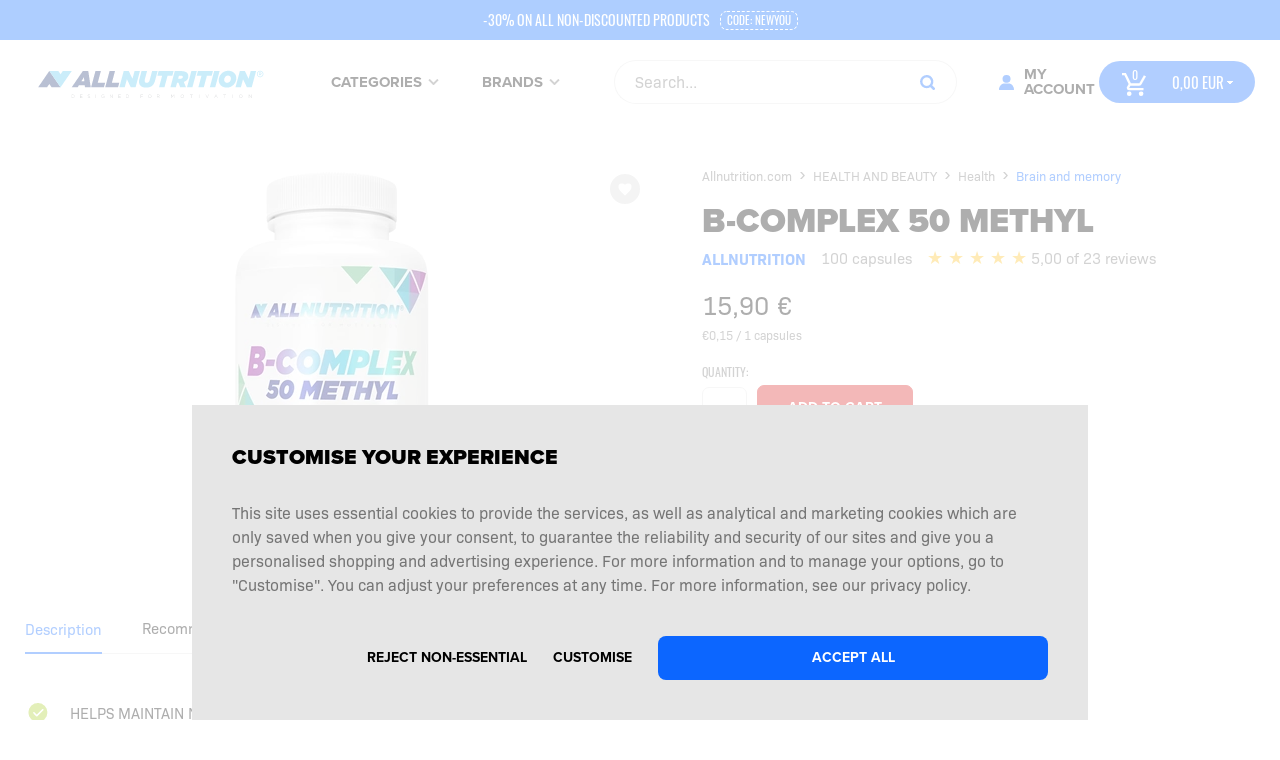

--- FILE ---
content_type: text/html; charset=utf-8
request_url: https://allnutrition.com/ALLNUTRITION_B-Complex_50_Methyl-opis42087.html
body_size: 35454
content:


<!DOCTYPE html>
<html id="ctl00_html" lang="en-US">
<head><script type="text/javascript">
window.dataLayer = window.dataLayer || [];
dataLayer.push({
  "ecommerce": {
    "detail": {
      "products": [
        {
          "name": "B-Complex 50 Methyl",
          "id": "42087",
          "price": "15.90",
          "brand": "ALLNUTRITION",
          "category": "Brain and memory"
        }
      ]
    }
  }
});
</script><meta http-equiv="content-type" content="text/html;charset=UTF-8" /><meta name="Copyright" content="www.sfd.pl" /><meta name="robots" content="all" /><meta name="viewport" content="width=device-width, initial-scale=1, maximum-scale=1.0, user-scalable=no" /><link rel="preconnect" href="https://use.typekit.net" crossorigin="anonymous" /><link rel="preload" href="https://use.typekit.net/af/b683e3/00000000000000003b9b306c/27/l?primer=f592e0a4b9356877842506ce344308576437e4f677d7c9b78ca2162e6cad991a&amp;fvd=n9&amp;v=3" as="font" type="font/woff2" crossorigin="anonymous" /><link rel="preload" href="https://use.typekit.net/af/949f99/00000000000000003b9b3068/27/l?primer=f592e0a4b9356877842506ce344308576437e4f677d7c9b78ca2162e6cad991a&amp;fvd=n7&amp;v=3" as="font" type="font/woff2" crossorigin="anonymous" /><link rel="preload" href="https://use.typekit.net/af/705e94/00000000000000003b9b3062/27/l?primer=f592e0a4b9356877842506ce344308576437e4f677d7c9b78ca2162e6cad991a&amp;fvd=n4&amp;v=3" as="font" type="font/woff2" crossorigin="anonymous" /><link rel="preload" href="https://use.typekit.net/af/76bc3b/00000000000000003b9b1369/27/l?primer=f592e0a4b9356877842506ce344308576437e4f677d7c9b78ca2162e6cad991a&amp;fvd=n4&amp;v=3" as="font" type="font/woff2" crossorigin="anonymous" /><link rel="preload" href="https://use.typekit.net/af/ec8a3d/00000000000000003b9b136a/27/l?primer=f592e0a4b9356877842506ce344308576437e4f677d7c9b78ca2162e6cad991a&amp;fvd=n5&amp;v=3" as="font" type="font/woff2" crossorigin="anonymous" /><link rel="preload" href="https://use.typekit.net/af/9c5495/00000000000000003b9b3420/27/l?primer=f592e0a4b9356877842506ce344308576437e4f677d7c9b78ca2162e6cad991a&amp;fvd=n4&amp;v=3" as="font" type="font/woff2" crossorigin="anonymous" /><link rel="preload" href="https://use.typekit.net/af/952d18/00000000000000003b9b3424/27/l?primer=7cdcb44be4a7db8877ffa5c0007b8dd865b3bbc383831fe2ea177f62257a9191&amp;fvd=n7&amp;v=3" as="font" type="font/woff2" crossorigin="anonymous" /><script src='/lib/Allnutritioncz/headScripts?v=3nQ_Y7_gd0NJvkX7Y-2jpwY_7ADY2Ijca6ad2ZZJjUc1'></script>
<title>
	B-Complex 50 Methyl 100 CAPSULES - ALLNUTRITION • 15 € •  LOWEST PRICES • Allnutrition.com
</title>
        <script>
            var PageConfig = {
                rootUrl: 'https://allnutrition.com'.replace('https:', window.location.protocol),
                BundleCatalog: 'Allnutritioncz',
                KoszykMenuAjaxMode: 'True' === 'True',
                CookieConsent: 'True',
                ContactPage: '~/pomoc/kontakt.aspx',
                PrivacyPolicyPage: 'https://allnutrition.com/aspx/strona.aspx?id=19',
                IsLogged: false === true,
                PictogramKDUrl: 'https://allnutrition.com/images/g/'.replace('https:', ''),
                Currency: 'EUR',
                ShopName: 'Allnutrition.com'
            };

            var YOUTUBE_CONFIG = {
                PlaylistId: ''
            };

            var BASKET_PANEL_CONFIG = {
                ShowBasketPopup: 'True' === 'True',
                ShowRecommendationPopup: 'False' === 'True'
            };

            var OutputCacheConfig = {
                DefaultPage: 'True' === 'True',
                ProductPage: 'True' === 'True'
            };

            var ScrollPosition = 500;

            var bestsellersTimeout =  1000;

            var ADD_AB_TEST = 'False' === 'True';

            var ADD_BASKET_ENABLED = 'True' === 'True';

            var PHONE_CONFIG = {
                DefaultCountry: 45,
                IsEnabled: 'True' === 'True'
            };

            
            if (window.location.hash && window.location.hash === '#_=_') {
                if (window.history && history.pushState) {
                    window.history.pushState("", document.title, window.location.pathname);
                } else {
                    // Prevent scrolling by storing the page's current scroll offset
                    var scroll = {
                        top: document.body.scrollTop,
                        left: document.body.scrollLeft
                    };
                    window.location.hash = '';
                    // Restore the scroll offset, should be flicker free
                    document.body.scrollTop = scroll.top;
                    document.body.scrollLeft = scroll.left;
                }
            }

            
            (function () {
                var queries = document.querySelectorAll('.mediaquerydependent');
                var all = queries.length;
                var cur = null;
                var attr = null;

                while (all--) {
                    cur = queries[all];
                    if (cur.dataset.media &&
                        window.matchMedia(cur.dataset.media).matches) {
                        for (attr in cur.dataset) {
                            if (attr !== 'media') {
                                cur.setAttribute(attr, cur.dataset[attr]);
                            }
                        }
                    }
                }
            }());

            

            window.addEventListener("load", () => {
                pageView = new SklepMaster.PageViewEvent('0');

                if (PageConfig.IsLogged) {
                    $.ajax({
                        type: "POST",
                        url: `${PageConfig.rootUrl}/Default.aspx/GetUserId`,
                        contentType: "application/json; charset=utf-8",
                        dataType: "json",
                        success: function (response) {
                            window.dataLayer = window.dataLayer || [];
                            window.dataLayer.push({
                                'user_id': response.d
                            });
                        }
                    });
                }
            });

        </script>
    
    <meta http-equiv="Pragma" content="no-cache" />
    <meta http-equiv="Expires" content="-1" />
    <meta property="og:image" content="https://allnutrition.com/produkt_img/bf9e7b88514e467493cd9f4cb0930cc5B-Complex_50_Methyl_i42087_d250x250.jpg">
    <meta property="og:image:type" content="image/jpeg">
    <meta property="og:image:width" content="250">
    <meta property="og:image:height" content="250">
    <meta property="og:url" content="//allnutrition.com/ALLNUTRITION_B-Complex_50_Methyl-opis42087.html">
    <meta property="og:type" content="website">
    <meta property="og:title" content="B-Complex 50 Methyl 100 CAPSULES - ALLNUTRITION • 15 € •  LOWEST PRICES • Allnutrition.com">
    <meta property="og:description" content="HELPS MAINTAIN NORMAL PSYCHOLOGICAL FUNCTIONS SUPPORTS THE FUNCTIONING OF THE NERVOUS SYSTEM SUPPORTS THE NORMAL PRODUCTION OF RED BLOOD CELLS CONTRIBUTES TO MAINT...">

    <link href="/gfx/Allnutritioncz/ProductPage?v=feogJQOHI5xIfbIWgYfR77Hr32Epqx4uHLSHXnOyxVM1" rel="stylesheet"/>



<!-- Google Tag Manager -->
<script>(function(w,d,s,l,i){w[l]=w[l]||[];w[l].push({'gtm.start':
new Date().getTime(),event:'gtm.js'});var f=d.getElementsByTagName(s)[0],
j=d.createElement(s),dl=l!='dataLayer'?'&l='+l:'';j.async=true;j.src=
'https://www.googletagmanager.com/gtm.js?id='+i+dl;f.parentNode.insertBefore(j,f);
})(window,document,'script','dataLayer','GTM-5K36GB9');</script>
<!-- End Google Tag Manager -->
<script type="text/plain" data-cookiecategory="targeting">
    !function(e,n,t,i,o,r){function a(e){if("number"!=typeof e)return e;var n=new Date;return new Date(n.getTime()+1e3*e)}var c=4e3,s="xnpe_async_hide";function p(e){return e.reduce((function(e,n){return e[n]=function(){e._.push([n.toString(),arguments])},e}),{_:[]})}function m(e,n,t){var i=t.createElement(n);i.src=e;var o=t.getElementsByTagName(n)[0];return o.parentNode.insertBefore(i,o),i}function u(e){return"[object Date]"===Object.prototype.toString.call(e)}r.target=r.target||"https://api.exponea.com",r.file_path=r.file_path||r.target+"/js/exponea.min.js",o[n]=p(["anonymize","initialize","identify","getSegments","update","track","trackLink","trackEnhancedEcommerce","getHtml","showHtml","showBanner","showWebLayer","ping","getAbTest","loadDependency","getRecommendation","reloadWebLayers","_preInitialize"]),o[n].notifications=p(["isAvailable","isSubscribed","subscribe","unsubscribe"]),o[n]["snippetVersion"]="v2.5.0",function(e,n,t){e[n]["_"+t]={},e[n]["_"+t].nowFn=Date.now,e[n]["_"+t].snippetStartTime=e[n]["_"+t].nowFn()}(o,n,"performance"),function(e,n,t,i,o,r){e[o]={sdk:e[i],sdkObjectName:i,skipExperiments:!!t.new_experiments,sign:t.token+"/"+(r.exec(n.cookie)||["","new"])[1],path:t.target}}(o,e,r,n,i,RegExp("__exponea_etc__"+"=([\\w-]+)")),function(e,n,t){m(e.file_path,n,t)}(r,t,e),function(e,n,t,i,o,r,p){if(e.new_experiments){!0===e.new_experiments&&(e.new_experiments={});var l,f=e.new_experiments.hide_class||s,_=e.new_experiments.timeout||c,d=encodeURIComponent(r.location.href.split("#")[0]);e.cookies&&e.cookies.expires&&("number"==typeof e.cookies.expires||u(e.cookies.expires)?l=a(e.cookies.expires):e.cookies.expires.tracking&&("number"==typeof e.cookies.expires.tracking||u(e.cookies.expires.tracking))&&(l=a(e.cookies.expires.tracking))),l&&l<new Date&&(l=void 0);var x=e.target+"/webxp/"+n+"/"+r[t].sign+"/modifications.min.js?http-referer="+d+"&timeout="+_+"ms"+(l?"&cookie-expires="+Math.floor(l.getTime()/1e3):"");"sync"===e.new_experiments.mode&&r.localStorage.getItem("__exponea__sync_modifications__")?function(e,n,t,i,o){t[o][n]="<"+n+' src="'+e+'"></'+n+">",i.writeln(t[o][n]),i.writeln("<"+n+">!"+o+".init && document.writeln("+o+"."+n+'.replace("/'+n+'/", "/'+n+'-async/").replace("><", " async><"))</'+n+">")}(x,n,r,p,t):function(e,n,t,i,o,r,a,c){r.documentElement.classList.add(e);var s=m(t,i,r);function p(){o[c].init||m(t.replace("/"+i+"/","/"+i+"-async/"),i,r)}function u(){r.documentElement.classList.remove(e)}s.onload=p,s.onerror=p,o.setTimeout(u,n),o[a]._revealPage=u}(f,_,x,n,r,p,o,t)}}(r,t,i,0,n,o,e),function(e,n,t){var i;(null===(i=t.experimental)||void 0===i?void 0:i.non_personalized_weblayers)&&e[n]._preInitialize(t),e[n].start=function(i){i&&Object.keys(i).forEach((function(e){return t[e]=i[e]})),e[n].initialize(t)}}(o,n,r)}(document,"exponea","script","webxpClient",window,{
    target: "https://ma.allnutrition.com",
    token: "ed295130-97db-11ed-bf1d-bee899878489",
    // replace with current customer ID or leave commented out for an anonymous customer
    // customer: window.currentUserId,
    track: {
        visits: true,
        google_analytics: false,
    },
});
exponea.start();
</script><link href="//allnutrition.com/aspx/OpisCssHandler.ashx" rel="stylesheet" type="text/css" /><link href="https://allnutrition.com/ALLNUTRITION_B-Complex_50_Methyl-opis42087.html" rel="canonical" /><meta name="description" content="HELPS MAINTAIN NORMAL PSYCHOLOGICAL FUNCTIONS SUPPORTS THE FUNCTIONING OF THE NERVOUS SYSTEM SUPPORTS THE NORMAL PRODUCTION OF RED BLOOD CELLS CONTRIBUTES TO MAINT..." /><meta name="theme-color" content="#1a71da" /><link href="https://allnutrition.com/gfx/img/favicon-all.png" rel="shortcut icon" /><link href="https://allnutrition.com/opensearch.xml" rel="search" type="application/opensearchdescription+xml" title="Allnutrition.com" /><link href="https://allnutrition.com/blog/atom.xml" rel="alternate" type="application/atom+xml" title="Blog Allnutrition.com" /><meta name="msapplication-navbutton-color" content="#1a71da" /><script type="text/javascript">var urlRoot='//allnutrition.com';</script></head>

<body>
    <div itemscope itemtype="https://schema.org/WebSite">
        <meta itemprop="url" content="https://allnutrition.com/" />
        <meta itemprop="name" content="Allnutrition.com" />
    </div>

    <form method="post" action="/ALLNUTRITION_B-Complex_50_Methyl-opis42087.html" onsubmit="javascript:return WebForm_OnSubmit();" id="aspnetForm">
<div class="aspNetHidden">
<input type="hidden" name="__EVENTTARGET" id="__EVENTTARGET" value="" />
<input type="hidden" name="__EVENTARGUMENT" id="__EVENTARGUMENT" value="" />
<input type="hidden" name="__LASTFOCUS" id="__LASTFOCUS" value="" />
<input type="hidden" name="__VIEWSTATEFIELDCOUNT" id="__VIEWSTATEFIELDCOUNT" value="86" />
<input type="hidden" name="__VIEWSTATE" id="__VIEWSTATE" value="/wEPDwUJLTI5MjkxODE4DxYEHhBrYXRlZ29yaWFfcHVua3R5aB4TVmFsaWRhdGVSZXF1ZXN0TW9kZQIBFgJmD2QWAgIBDxYCHgRsYW5nBQVlbi1VUxYOZg9kFgYCDw9kFgJmDxYCHgRUZXh0BWg8c2NyaXB0IHNyYz0nL2xpYi9BbGxudXRyaXRpb25jei9oZWFkU2Ny" />
<input type="hidden" name="__VIEWSTATE1" id="__VIEWSTATE1" value="aXB0cz92PTNuUV9ZN19nZDBOSnZrWDdZLTJqcHdZXzdBRFkySWpjYTZhZDJaWkpqVWMxJz48L3NjcmlwdD4NCmQCEA8WAh4HVmlzaWJsZWhkAhQPZBYCZg9kFgJmDxYCHwMFcDxsaW5rIGhyZWY9Ii9nZngvQWxsbnV0cml0aW9uY3ovUHJvZHVjdFBhZ2U/dj1mZW9n" />
<input type="hidden" name="__VIEWSTATE2" id="__VIEWSTATE2" value="[base64]" />
<input type="hidden" name="__VIEWSTATE3" id="__VIEWSTATE3" value="[base64]" />
<input type="hidden" name="__VIEWSTATE4" id="__VIEWSTATE4" value="[base64]" />
<input type="hidden" name="__VIEWSTATE5" id="__VIEWSTATE5" value="[base64]" />
<input type="hidden" name="__VIEWSTATE6" id="__VIEWSTATE6" value="[base64]" />
<input type="hidden" name="__VIEWSTATE7" id="__VIEWSTATE7" value="[base64]" />
<input type="hidden" name="__VIEWSTATE8" id="__VIEWSTATE8" value="[base64]" />
<input type="hidden" name="__VIEWSTATE9" id="__VIEWSTATE9" value="[base64]" />
<input type="hidden" name="__VIEWSTATE10" id="__VIEWSTATE10" value="[base64]" />
<input type="hidden" name="__VIEWSTATE11" id="__VIEWSTATE11" value="[base64]" />
<input type="hidden" name="__VIEWSTATE12" id="__VIEWSTATE12" value="[base64]" />
<input type="hidden" name="__VIEWSTATE13" id="__VIEWSTATE13" value="[base64]" />
<input type="hidden" name="__VIEWSTATE14" id="__VIEWSTATE14" value="[base64]" />
<input type="hidden" name="__VIEWSTATE15" id="__VIEWSTATE15" value="[base64]" />
<input type="hidden" name="__VIEWSTATE16" id="__VIEWSTATE16" value="c2V0RG9tYWluQnJlYWRVcmwyuwIAAQAAAP////8BAAAAAAAAAAQBAAAA5AFTeXN0ZW0uQ29sbGVjdGlvbnMuR2VuZXJpYy5LZXlWYWx1ZVBhaXJgMltbU3lzdGVtLlN0cmluZywgbXNjb3JsaWIsIFZlcnNpb249NC4wLjAuMCwgQ3VsdHVyZT1uZXV0cmFsLCBQdWJs" />
<input type="hidden" name="__VIEWSTATE17" id="__VIEWSTATE17" value="[base64]" />
<input type="hidden" name="__VIEWSTATE18" id="__VIEWSTATE18" value="[base64]" />
<input type="hidden" name="__VIEWSTATE19" id="__VIEWSTATE19" value="[base64]" />
<input type="hidden" name="__VIEWSTATE20" id="__VIEWSTATE20" value="LCBDdWx0dXJlPW5ldXRyYWwsIFB1YmxpY0tleVRva2VuPWI3N2E1YzU2MTkzNGUwODkDMt4CAAEAAAD/////AQAAAAAAAAAEAQAAAOQBU3lzdGVtLkNvbGxlY3Rpb25zLkdlbmVyaWMuS2V5VmFsdWVQYWlyYDJbW1N5c3RlbS5TdHJpbmcsIG1zY29ybGliLCBWZXJz" />
<input type="hidden" name="__VIEWSTATE21" id="__VIEWSTATE21" value="[base64]" />
<input type="hidden" name="__VIEWSTATE22" id="__VIEWSTATE22" value="ZTA4OV1dAgAAAANrZXkFdmFsdWUBAQYCAAAANC8vYWxsbnV0cml0aW9uLmNvbS9IZWFsdGhfYW5kX3dlaWdodF9sb3NzLWsxMDYxLmh0bWwGAwAAABFIRUFMVEggQU5EIEJFQVVUWQsywwIAAQAAAP////8BAAAAAAAAAAQBAAAA5AFTeXN0ZW0uQ29sbGVjdGlvbnMu" />
<input type="hidden" name="__VIEWSTATE23" id="__VIEWSTATE23" value="[base64]" />
<input type="hidden" name="__VIEWSTATE24" id="__VIEWSTATE24" value="NC4wLjAuMCwgQ3VsdHVyZT1uZXV0cmFsLCBQdWJsaWNLZXlUb2tlbj1iNzdhNWM1NjE5MzRlMDg5XV0CAAAAA2tleQV2YWx1ZQEBBgIAAAAkLy9hbGxudXRyaXRpb24uY29tL0hlYWx0aC1rMTA3Ny5odG1sBgMAAAAGSGVhbHRoCzLXAgABAAAA/////wEAAAAAAAAA" />
<input type="hidden" name="__VIEWSTATE25" id="__VIEWSTATE25" value="[base64]" />
<input type="hidden" name="__VIEWSTATE26" id="__VIEWSTATE26" value="[base64]" />
<input type="hidden" name="__VIEWSTATE27" id="__VIEWSTATE27" value="[base64]" />
<input type="hidden" name="__VIEWSTATE28" id="__VIEWSTATE28" value="[base64]" />
<input type="hidden" name="__VIEWSTATE29" id="__VIEWSTATE29" value="[base64]" />
<input type="hidden" name="__VIEWSTATE30" id="__VIEWSTATE30" value="[base64]" />
<input type="hidden" name="__VIEWSTATE31" id="__VIEWSTATE31" value="[base64]" />
<input type="hidden" name="__VIEWSTATE32" id="__VIEWSTATE32" value="[base64]" />
<input type="hidden" name="__VIEWSTATE33" id="__VIEWSTATE33" value="[base64]" />
<input type="hidden" name="__VIEWSTATE34" id="__VIEWSTATE34" value="[base64]" />
<input type="hidden" name="__VIEWSTATE35" id="__VIEWSTATE35" value="[base64]" />
<input type="hidden" name="__VIEWSTATE36" id="__VIEWSTATE36" value="[base64]" />
<input type="hidden" name="__VIEWSTATE37" id="__VIEWSTATE37" value="[base64]" />
<input type="hidden" name="__VIEWSTATE38" id="__VIEWSTATE38" value="[base64]" />
<input type="hidden" name="__VIEWSTATE39" id="__VIEWSTATE39" value="[base64]" />
<input type="hidden" name="__VIEWSTATE40" id="__VIEWSTATE40" value="[base64]" />
<input type="hidden" name="__VIEWSTATE41" id="__VIEWSTATE41" value="[base64]" />
<input type="hidden" name="__VIEWSTATE42" id="__VIEWSTATE42" value="[base64]" />
<input type="hidden" name="__VIEWSTATE43" id="__VIEWSTATE43" value="[base64]" />
<input type="hidden" name="__VIEWSTATE44" id="__VIEWSTATE44" value="[base64]" />
<input type="hidden" name="__VIEWSTATE45" id="__VIEWSTATE45" value="[base64]" />
<input type="hidden" name="__VIEWSTATE46" id="__VIEWSTATE46" value="IHdhbnQgdG8gcmVjZWl2ZSBhIGRpc2NvdW50IHZvdWNoZXI/IGQCFA8PFgIfBGhkZAIXD2QWAmYPFgIfBGgWAgIDD2QWAgINDw8WAh8EaGRkAhgPZBYEAgEPFgIfCQIEFghmD2QWAmYPFQIFI29waXMLRGVzY3JpcHRpb25kAgEPZBYCZg8VAgsjZGF3a293YW5pZRRS" />
<input type="hidden" name="__VIEWSTATE47" id="__VIEWSTATE47" value="[base64]" />
<input type="hidden" name="__VIEWSTATE48" id="__VIEWSTATE48" value="[base64]" />
<input type="hidden" name="__VIEWSTATE49" id="__VIEWSTATE49" value="[base64]" />
<input type="hidden" name="__VIEWSTATE50" id="__VIEWSTATE50" value="[base64]" />
<input type="hidden" name="__VIEWSTATE51" id="__VIEWSTATE51" value="[base64]" />
<input type="hidden" name="__VIEWSTATE52" id="__VIEWSTATE52" value="[base64]" />
<input type="hidden" name="__VIEWSTATE53" id="__VIEWSTATE53" value="[base64]" />
<input type="hidden" name="__VIEWSTATE54" id="__VIEWSTATE54" value="[base64]" />
<input type="hidden" name="__VIEWSTATE55" id="__VIEWSTATE55" value="[base64]" />
<input type="hidden" name="__VIEWSTATE56" id="__VIEWSTATE56" value="[base64]" />
<input type="hidden" name="__VIEWSTATE57" id="__VIEWSTATE57" value="[base64]" />
<input type="hidden" name="__VIEWSTATE58" id="__VIEWSTATE58" value="[base64]" />
<input type="hidden" name="__VIEWSTATE59" id="__VIEWSTATE59" value="[base64]" />
<input type="hidden" name="__VIEWSTATE60" id="__VIEWSTATE60" value="[base64]" />
<input type="hidden" name="__VIEWSTATE61" id="__VIEWSTATE61" value="[base64]" />
<input type="hidden" name="__VIEWSTATE62" id="__VIEWSTATE62" value="[base64]" />
<input type="hidden" name="__VIEWSTATE63" id="__VIEWSTATE63" value="[base64]" />
<input type="hidden" name="__VIEWSTATE64" id="__VIEWSTATE64" value="[base64]" />
<input type="hidden" name="__VIEWSTATE65" id="__VIEWSTATE65" value="[base64]" />
<input type="hidden" name="__VIEWSTATE66" id="__VIEWSTATE66" value="[base64]" />
<input type="hidden" name="__VIEWSTATE67" id="__VIEWSTATE67" value="[base64]" />
<input type="hidden" name="__VIEWSTATE68" id="__VIEWSTATE68" value="[base64]" />
<input type="hidden" name="__VIEWSTATE69" id="__VIEWSTATE69" value="[base64]" />
<input type="hidden" name="__VIEWSTATE70" id="__VIEWSTATE70" value="[base64]" />
<input type="hidden" name="__VIEWSTATE71" id="__VIEWSTATE71" value="[base64]" />
<input type="hidden" name="__VIEWSTATE72" id="__VIEWSTATE72" value="[base64]" />
<input type="hidden" name="__VIEWSTATE73" id="__VIEWSTATE73" value="[base64]" />
<input type="hidden" name="__VIEWSTATE74" id="__VIEWSTATE74" value="[base64]" />
<input type="hidden" name="__VIEWSTATE75" id="__VIEWSTATE75" value="[base64]" />
<input type="hidden" name="__VIEWSTATE76" id="__VIEWSTATE76" value="[base64]" />
<input type="hidden" name="__VIEWSTATE77" id="__VIEWSTATE77" value="[base64]" />
<input type="hidden" name="__VIEWSTATE78" id="__VIEWSTATE78" value="[base64]" />
<input type="hidden" name="__VIEWSTATE79" id="__VIEWSTATE79" value="[base64]" />
<input type="hidden" name="__VIEWSTATE80" id="__VIEWSTATE80" value="[base64]" />
<input type="hidden" name="__VIEWSTATE81" id="__VIEWSTATE81" value="[base64]" />
<input type="hidden" name="__VIEWSTATE82" id="__VIEWSTATE82" value="[base64]" />
<input type="hidden" name="__VIEWSTATE83" id="__VIEWSTATE83" value="[base64]" />
<input type="hidden" name="__VIEWSTATE84" id="__VIEWSTATE84" value="[base64]" />
<input type="hidden" name="__VIEWSTATE85" id="__VIEWSTATE85" value="b2RhTWFpbE5ld3NsZXR0ZXIFLWN0bDAwJENvbnRlbnRQbGFjZUhvbGRlcjEkbXZJbmZvcm1hdGlvblJhdGluZw8PZGZkiafgjk9g5bJrrjjvZb9//4hIlIQ=" />
</div>

<script type="text/javascript">
//<![CDATA[
var theForm = document.forms['aspnetForm'];
if (!theForm) {
    theForm = document.aspnetForm;
}
function __doPostBack(eventTarget, eventArgument) {
    if (!theForm.onsubmit || (theForm.onsubmit() != false)) {
        theForm.__EVENTTARGET.value = eventTarget;
        theForm.__EVENTARGUMENT.value = eventArgument;
        theForm.submit();
    }
}
//]]>
</script>



<script src="/WebResource.axd?d=EDej-xwSPIa-1ZWxYULsSxk1lroe2TaV7sauEJy1wX3bE4g9V7qtIhjNWaRYvWRtIqFD1dyArPEA-VpKd153bRR1lr8UoiGmzxF7LHh8B934g8ZpTUYYk3dci4mbjtaFIUHYaf34SMKS2ZpfOPDjU88X1aI1&amp;t=639046671101304146" type="text/javascript"></script>
<script src="Scripts/AppJs/Root/MSAjax/MsAjaxBundled.min.js" type="text/javascript"></script>
<script type="text/javascript">
//<![CDATA[
function WebForm_OnSubmit() {
if (typeof(ValidatorOnSubmit) == "function" && ValidatorOnSubmit() == false) return false;
return true;
}
//]]>
</script>

<div class="aspNetHidden">

	<input type="hidden" name="__VIEWSTATEGENERATOR" id="__VIEWSTATEGENERATOR" value="02D80282" />
	<input type="hidden" name="__EVENTVALIDATION" id="__EVENTVALIDATION" value="/wEdABxeYELzbf0rk3lFKReHJlLY5NKqZEBT9DM93yv6Jt72Y3UXMDFStEmMFA/[base64]/GZhPARiA9ZUoamWzvbklyg7WwF+y8F+QpZ+EbhKm3VVGnTqz05Pjm+aVg/q+r9gTKKBcr1eNaZI6YBeeIZwMu1FOQobS9QSViGFrz2WOj3WujZFsFMPzO8ihqhJ/rlblcu5ettA9somj3KmzSb7vb2BnJ+zgvNJNf0aUFqBy4QpCiS/8e8ZluGK/7UTtdD0thhiXMPH2hTgKdrPWrKlRNvV6njxYJKkBKOWjocqEbgDwxuWqtIYKCpVmoR6O1zfocHx5RN8FVVw2rb6Cx+zgXnW4Ua+e2VnxOfHWWKSED+nK85EqoNgW/ZqzSftYde5Hrts=" />
</div>

        
<!-- Google Tag Manager (noscript) -->
<noscript><iframe src="https://www.googletagmanager.com/ns.html?id=GTM-5K36GB9"
height="0" width="0" style="display:none;visibility:hidden"></iframe></noscript>
<!-- End Google Tag Manager (noscript) -->

        <script type="text/javascript">
//<![CDATA[
Sys.WebForms.PageRequestManager._initialize('ctl00$ScriptManager1', 'aspnetForm', ['tctl00$ContentPlaceHolder1$upKomunikaty','','tctl00$ContentPlaceHolder1$upVariantError','','tctl00$ContentPlaceHolder1$upDodajProduktDoKoszyka','','tctl00$ContentPlaceHolder1$upAlternatywnyDodajDoKoszyka','','tctl00$ContentPlaceHolder1$EtykietaControl$upEtykieta','','tctl00$PageFooterControl$AllnutritionFooterControl$NewsletterFooterControl$Newsletter$upNewsletter',''], ['ctl00$PageFooterControl$AllnutritionFooterControl$NewsletterFooterControl$Newsletter$lbZapisz','','ctl00$PageFooterControl$AllnutritionFooterControl$NewsletterFooterControl$Newsletter$btnZapisz',''], [], 90, 'ctl00');
//]]>
</script>


        
        

<header class="page-header">
    

<div id="ctl00_SklepHeaderControl1_AllnutritionHeaderControl_BelkaControl_divTopBar" class="top_bar" style="background-color:#0066FF;">
    <div class="top_bar__item">
        
        <a id="ctl00_SklepHeaderControl1_AllnutritionHeaderControl_BelkaControl_hlBelkaLink" style="color:#FFFFFF;"><span id="ctl00_SklepHeaderControl1_AllnutritionHeaderControl_BelkaControl_lblTekst" class="top-bar__text">-30% ON ALL NON-DISCOUNTED PRODUCTS</span><span id="ctl00_SklepHeaderControl1_AllnutritionHeaderControl_BelkaControl_lblTekstPrzycisk" class="top_bar-button">CODE: NEWYOU</span></a>
    </div>
</div>

    <div class="page-header__delivery">
        <span id="ctl00_SklepHeaderControl1_AllnutritionHeaderControl_lblDeliveryInfoTop" class="page-header__text"></span>
    </div>

    <div class="page-header__top">
        <div class="master-width">
            <a class="menu-switch">
                <span></span>
            </a>

            <a id="ctl00_SklepHeaderControl1_AllnutritionHeaderControl_hlFront" class="page-header__logo" href="//allnutrition.com">
<?xml version="1.0" encoding="utf-8"?> <!-- Generator: Adobe Illustrator 25.2.0, SVG Export Plug-In . SVG Version: 6.00 Build 0)  --> <svg version="1.1" id="Warstwa_1" xmlns="http://www.w3.org/2000/svg" xmlns:xlink="http://www.w3.org/1999/xlink" x="0px" y="0px" 	 viewBox="0 0 694.5 145.5" style="enable-background:new 0 0 694.5 145.5;" xml:space="preserve"> <style type="text/css"> 	.st0{fill:#243B76;} 	.st1{fill:#5DC7F0;} 	.st2{fill:#9B9E9F;} 	.st3{fill:#5BC7F0;} </style> <g> 	<g> 		<g> 			<g> 				<path class="st0" d="M151.9,34.8h15.7l7.2,47.6h-16.8l-0.8-6.3h-16.5l-4.1,6.3h-17.2L151.9,34.8z M156.2,64.8l-1.3-11.5 					l-7.4,11.5H156.2z"/> 				<path class="st0" d="M188.5,35.1h15.8l-9,33.7h21.5l-3.6,13.5h-37.3L188.5,35.1z"/> 				<path class="st0" d="M229.6,35.1h15.8l-9,33.7h21.5l-3.6,13.5h-37.3L229.6,35.1z"/> 				<path class="st1" d="M270.7,35.1h14.8l10.7,22.5l6.1-22.5H318l-12.7,47.2h-14L280,58.9l-6.3,23.5H258L270.7,35.1z"/> 				<path class="st1" d="M315.3,66.3c0-2.4,0.3-5.1,1-7.6l6.3-23.6h16.1l-6.6,24.6c-0.3,1.3-0.5,2.6-0.5,3.7c0,3.9,2.3,5.9,6.5,5.9 					c2,0,3.8-0.7,5.1-2c1.4-1.4,2.4-3.2,3.4-6.9l6.8-25.4h16.1l-7.5,27.8c-1.7,6.3-4.1,10.9-7.4,14.2c-4.5,4.5-11.2,6.2-18.7,6.2 					C322.5,83.3,315.3,77,315.3,66.3z"/> 				<path class="st1" d="M382.6,48.5h-13.9l3.6-13.4h43.6l-3.6,13.4h-13.9l-9.1,33.9h-15.8L382.6,48.5z"/> 				<path class="st1" d="M419.3,35.1h18.4c8.7,0,14.2,1.9,17.4,5.1c2.6,2.6,3.7,6.1,3.7,9.9c0,7.4-3.8,13.7-13.2,16.6l6.5,15.7h-17 					L430,68.9h-3.9l-3.6,13.5h-15.8L419.3,35.1z M434.8,57.6c5.3,0,8-2.4,8-5.4c0-0.9-0.3-1.8-1-2.5c-0.9-0.9-2.4-1.3-4.7-1.3h-5.6 					l-2.5,9.2H434.8z"/> 				<path class="st1" d="M467.6,35.1h15.8l-12.7,47.2h-15.8L467.6,35.1z"/> 				<path class="st1" d="M497.1,48.5h-13.9l3.6-13.4h43.6l-3.6,13.4h-13.9l-9.1,33.9H488L497.1,48.5z"/> 				<path class="st1" d="M534,35.1h15.8l-12.7,47.2h-15.8L534,35.1z"/> 				<path class="st1" d="M547.2,61.9c0-14.6,11.9-27.7,27.8-27.7c13.9,0,23.5,9.3,23.5,21.4c0,14.6-11.9,27.7-27.8,27.7 					C556.8,83.3,547.2,74,547.2,61.9z M582.7,57c0-5-3-8.9-8.7-8.9c-6.6,0-10.9,6.5-10.9,12.4c0,5,3,8.9,8.7,8.9 					C578.4,69.4,582.7,62.9,582.7,57z"/> 				<path class="st1" d="M608.7,35.1h14.8l10.7,22.5l6.1-22.5h15.7l-12.7,47.2h-14L618,58.9l-6.3,23.5H596L608.7,35.1z"/> 			</g> 			<g> 				<path class="st2" d="M119.2,103.5h3.4c3.1,0,5.2,2.1,5.2,4.9v0c0,2.8-2.1,4.9-5.2,4.9h-3.4V103.5z M122.7,112.3 					c2.5,0,4.1-1.7,4.1-3.9v0c0-2.2-1.6-3.9-4.1-3.9h-2.3v7.8H122.7z"/> 				<path class="st2" d="M143.6,103.5h7.1v1h-6v3.4h5.4v1h-5.4v3.4h6.1v1h-7.2V103.5z"/> 				<path class="st2" d="M165.7,111.9l0.7-0.8c1,0.9,2,1.4,3.4,1.4c1.3,0,2.2-0.7,2.2-1.7v0c0-0.9-0.5-1.4-2.6-1.9 					c-2.3-0.5-3.3-1.2-3.3-2.8v0c0-1.5,1.4-2.7,3.2-2.7c1.4,0,2.5,0.4,3.5,1.2l-0.6,0.9c-0.9-0.7-1.8-1.1-2.8-1.1 					c-1.3,0-2.1,0.7-2.1,1.6v0c0,0.9,0.5,1.4,2.7,1.9c2.2,0.5,3.2,1.3,3.2,2.8v0c0,1.7-1.4,2.8-3.4,2.8 					C168.2,113.5,166.9,113,165.7,111.9z"/> 				<path class="st2" d="M188.8,103.5h1.1v9.8h-1.1V103.5z"/> 				<path class="st2" d="M205.7,108.5L205.7,108.5c0-2.7,2-5.1,4.9-5.1c1.7,0,2.7,0.5,3.7,1.3l-0.7,0.8c-0.8-0.7-1.6-1.1-3-1.1 					c-2.2,0-3.7,1.8-3.7,4v0c0,2.3,1.5,4.1,3.9,4.1c1.1,0,2.2-0.4,2.8-1v-2.4h-3v-1h4.1v3.9c-0.9,0.8-2.3,1.5-3.9,1.5 					C207.6,113.5,205.7,111.3,205.7,108.5z"/> 				<path class="st2" d="M230.5,103.5h1l6.2,7.9v-7.9h1.1v9.8H238l-6.4-8.1v8.1h-1.1V103.5z"/> 				<path class="st2" d="M255,103.5h7.1v1h-6v3.4h5.4v1h-5.4v3.4h6.1v1H255V103.5z"/> 				<path class="st2" d="M277.8,103.5h3.4c3.1,0,5.2,2.1,5.2,4.9v0c0,2.8-2.1,4.9-5.2,4.9h-3.4V103.5z M281.2,112.3 					c2.5,0,4.1-1.7,4.1-3.9v0c0-2.2-1.6-3.9-4.1-3.9h-2.3v7.8H281.2z"/> 				<path class="st2" d="M319.7,103.5h7.1v1h-6v3.5h5.3v1h-5.3v4.3h-1.1V103.5z"/> 				<path class="st2" d="M341.6,108.5L341.6,108.5c0-2.7,2-5.1,5-5.1s5,2.3,5,5.1v0c0,2.7-2,5.1-5,5.1S341.6,111.2,341.6,108.5z 					 M350.5,108.5L350.5,108.5c0-2.3-1.6-4.1-3.9-4.1c-2.2,0-3.8,1.8-3.8,4v0c0,2.2,1.6,4.1,3.9,4.1 					C348.9,112.5,350.5,110.7,350.5,108.5z"/> 				<path class="st2" d="M367.4,103.5h4.2c1.2,0,2.2,0.4,2.8,1c0.5,0.5,0.8,1.2,0.8,1.9v0c0,1.6-1.1,2.6-2.7,2.9l3,4h-1.4l-2.9-3.8 					h-2.8v3.8h-1.1V103.5z M371.5,108.5c1.5,0,2.5-0.8,2.5-2v0c0-1.2-0.9-1.9-2.5-1.9h-3v4H371.5z"/> 				<path class="st2" d="M408.5,103.5h1.1l3.6,5.4l3.6-5.4h1.1v9.8h-1.1v-8l-3.6,5.3h-0.1l-3.6-5.3v8h-1.1V103.5z"/> 				<path class="st2" d="M436.4,108.5L436.4,108.5c0-2.7,2-5.1,5-5.1s5,2.3,5,5.1v0c0,2.7-2,5.1-5,5.1S436.4,111.2,436.4,108.5z 					 M445.3,108.5L445.3,108.5c0-2.3-1.6-4.1-3.9-4.1c-2.2,0-3.8,1.8-3.8,4v0c0,2.2,1.6,4.1,3.9,4.1 					C443.7,112.5,445.3,110.7,445.3,108.5z"/> 				<path class="st2" d="M466.9,104.6h-3.3v-1h7.7v1H468v8.8h-1.1V104.6z"/> 				<path class="st2" d="M489.7,103.5h1.1v9.8h-1.1V103.5z"/> 				<path class="st2" d="M509,103.5h1.2l3.5,8.5l3.5-8.5h1.2l-4.2,9.9h-1L509,103.5z"/> 				<path class="st2" d="M538.8,103.5h1l4.5,9.9h-1.2l-1.2-2.6h-5.4l-1.2,2.6h-1.1L538.8,103.5z M541.6,109.8l-2.2-5l-2.2,5H541.6z" 					/> 				<path class="st2" d="M563.8,104.6h-3.3v-1h7.7v1h-3.3v8.8h-1.1V104.6z"/> 				<path class="st2" d="M586.6,103.5h1.1v9.8h-1.1V103.5z"/> 				<path class="st2" d="M606.3,108.5L606.3,108.5c0-2.7,2-5.1,5-5.1s5,2.3,5,5.1v0c0,2.7-2,5.1-5,5.1S606.3,111.2,606.3,108.5z 					 M615.2,108.5L615.2,108.5c0-2.3-1.6-4.1-3.9-4.1c-2.2,0-3.8,1.8-3.8,4v0c0,2.2,1.6,4.1,3.9,4.1 					C613.6,112.5,615.2,110.7,615.2,108.5z"/> 				<path class="st2" d="M634.9,103.5h1l6.2,7.9v-7.9h1.1v9.8h-0.9l-6.4-8.1v8.1h-1.1V103.5z"/> 			</g> 			<polygon class="st0" points="54.3,72.7 61,82.3 87,82.3 54.3,34.7 21.7,82.3 47.7,82.3 			"/> 			<polygon class="st1" points="87,44.4 80.4,34.7 54.3,34.7 87,82.3 119.7,34.7 93.6,34.7 			"/> 		</g> 		<path class="st3" d="M667.8,53.2c-5.2,0-9.5-4.3-9.5-9.5s4.3-9.5,9.5-9.5c5.2,0,9.5,4.3,9.5,9.5S673,53.2,667.8,53.2z M667.8,36 			c-4.2,0-7.7,3.4-7.7,7.7s3.4,7.7,7.7,7.7c4.2,0,7.7-3.4,7.7-7.7S672,36,667.8,36z"/> 		<g> 			<path class="st1" d="M664.1,39.4h4.1c1.1,0,2,0.3,2.6,0.8c0.5,0.5,0.8,1.1,0.8,1.9v0c0,1.3-0.8,2.2-1.9,2.5l2.2,2.9h-2.3 				l-1.9-2.6h-1.6v2.6h-2V39.4z M668.1,43.4c1,0,1.5-0.5,1.5-1.2v0c0-0.8-0.6-1.2-1.6-1.2h-2v2.4H668.1z"/> 		</g> 	</g> </g> </svg> </a>

            <div class="page-header__bottom">
                <nav>
                    <a href="//allnutrition.com" id="ctl00_SklepHeaderControl1_AllnutritionHeaderControl_aTop" class="page-header__alt-logo">
                        
                    </a>

                    

<ul class="primary-menu">
    
        <li class="primary-menu__item primary-menu__category-item">
            <span class="primary-menu__item-text primary-menu__item-text--arrows" TabIndex="0" aria-haspopup="true">
                Categories 
            </span>

            <div class="primary-menu__submenu submenu-kategorie">
                <div class="master-width">
                    
                            <ul class="primary-menu__main-category-list">
                        
                            <li class="primary-menu__main-list-item">
                                <a id="ctl00_SklepHeaderControl1_AllnutritionHeaderControl_NavigationMenuControl_repKategorieGlowne_ctl01_hlKategoria" class="primary-menu__submenu-link primary-menu__item-text--arrows" data-id="1055" href="//allnutrition.com/Dietary_and_workout_supplements-k1055.html">Dietary and workout supplements</a>
                                <div>
                                    
                                            <ul>
                                        
                                            <li class="primary-menu__submenu-listitem">
                                                <a id="ctl00_SklepHeaderControl1_AllnutritionHeaderControl_NavigationMenuControl_repKategorieGlowne_ctl01_repKategorie_ctl01_hlKategoria" class="primary-menu__submenu-link primary-menu__item-text--arrows" data-id="984" href="//allnutrition.com/Protein_supplements-k984.html">Protein supplements</a>

                                                
                                                        <ul>
                                                    
                                                        <li class="primary-menu__submenu-listitem">
                                                            <a id="ctl00_SklepHeaderControl1_AllnutritionHeaderControl_NavigationMenuControl_repKategorieGlowne_ctl01_repKategorie_ctl01_repPodKategorie_ctl01_hlKategoria" class="primary-menu__submenu-link" data-id="1004" href="//allnutrition.com/Wpc_concentrates-k1004.html">Wpc concentrates</a>
                                                        </li>
                                                    
                                                        <li class="primary-menu__submenu-listitem">
                                                            <a id="ctl00_SklepHeaderControl1_AllnutritionHeaderControl_NavigationMenuControl_repKategorieGlowne_ctl01_repKategorie_ctl01_repPodKategorie_ctl02_hlKategoria" class="primary-menu__submenu-link" data-id="1003" href="//allnutrition.com/Wpi_isolates-k1003.html">Wpi isolates</a>
                                                        </li>
                                                    
                                                        <li class="primary-menu__submenu-listitem">
                                                            <a id="ctl00_SklepHeaderControl1_AllnutritionHeaderControl_NavigationMenuControl_repKategorieGlowne_ctl01_repKategorie_ctl01_repPodKategorie_ctl03_hlKategoria" class="primary-menu__submenu-link" data-id="1394" href="//allnutrition.com/Protein_for_Women-k1394.html">Protein for Women</a>
                                                        </li>
                                                    
                                                        <li class="primary-menu__submenu-listitem">
                                                            <a id="ctl00_SklepHeaderControl1_AllnutritionHeaderControl_NavigationMenuControl_repKategorieGlowne_ctl01_repKategorie_ctl01_repPodKategorie_ctl04_hlKategoria" class="primary-menu__submenu-link" data-id="1005" href="//allnutrition.com/Protein_mixes-k1005.html">Protein mixes</a>
                                                        </li>
                                                    
                                                        <li class="primary-menu__submenu-listitem">
                                                            <a id="ctl00_SklepHeaderControl1_AllnutritionHeaderControl_NavigationMenuControl_repKategorieGlowne_ctl01_repKategorie_ctl01_repPodKategorie_ctl05_hlKategoria" class="primary-menu__submenu-link" data-id="1056" href="//allnutrition.com/Vegan__plant_protein-k1056.html">Vegan / plant protein</a>
                                                        </li>
                                                    </ul>
                                            </li>
                                        
                                            <li class="primary-menu__submenu-listitem">
                                                <a id="ctl00_SklepHeaderControl1_AllnutritionHeaderControl_NavigationMenuControl_repKategorieGlowne_ctl01_repKategorie_ctl02_hlKategoria" class="primary-menu__submenu-link primary-menu__item-text--arrows" data-id="981" href="//allnutrition.com/Creatine-k981.html">Creatine</a>

                                                
                                                        <ul>
                                                    
                                                        <li class="primary-menu__submenu-listitem">
                                                            <a id="ctl00_SklepHeaderControl1_AllnutritionHeaderControl_NavigationMenuControl_repKategorieGlowne_ctl01_repKategorie_ctl02_repPodKategorie_ctl01_hlKategoria" class="primary-menu__submenu-link" data-id="1012" href="//allnutrition.com/Mono-hydrates-k1012.html">Creatine monohydrate</a>
                                                        </li>
                                                    
                                                        <li class="primary-menu__submenu-listitem">
                                                            <a id="ctl00_SklepHeaderControl1_AllnutritionHeaderControl_NavigationMenuControl_repKategorieGlowne_ctl01_repKategorie_ctl02_repPodKategorie_ctl02_hlKategoria" class="primary-menu__submenu-link" data-id="1406" href="//allnutrition.com/Creatine_HCL-k1406.html">Creatine HCL</a>
                                                        </li>
                                                    
                                                        <li class="primary-menu__submenu-listitem">
                                                            <a id="ctl00_SklepHeaderControl1_AllnutritionHeaderControl_NavigationMenuControl_repKategorieGlowne_ctl01_repKategorie_ctl02_repPodKategorie_ctl03_hlKategoria" class="primary-menu__submenu-link" data-id="1013" href="//allnutrition.com/Malic_acids-k1013.html">Creatine malate</a>
                                                        </li>
                                                    
                                                        <li class="primary-menu__submenu-listitem">
                                                            <a id="ctl00_SklepHeaderControl1_AllnutritionHeaderControl_NavigationMenuControl_repKategorieGlowne_ctl01_repKategorie_ctl02_repPodKategorie_ctl04_hlKategoria" class="primary-menu__submenu-link" data-id="1405" href="//allnutrition.com/Creatine_mix-k1405.html">Creatine mix</a>
                                                        </li>
                                                    </ul>
                                            </li>
                                        
                                            <li class="primary-menu__submenu-listitem">
                                                <a id="ctl00_SklepHeaderControl1_AllnutritionHeaderControl_NavigationMenuControl_repKategorieGlowne_ctl01_repKategorie_ctl03_hlKategoria" class="primary-menu__submenu-link primary-menu__item-text--arrows" data-id="1000" href="//allnutrition.com/Pre-workout-k1000.html">Pre-workout</a>

                                                
                                                        <ul>
                                                    
                                                        <li class="primary-menu__submenu-listitem">
                                                            <a id="ctl00_SklepHeaderControl1_AllnutritionHeaderControl_NavigationMenuControl_repKategorieGlowne_ctl01_repKategorie_ctl03_repPodKategorie_ctl01_hlKategoria" class="primary-menu__submenu-link" data-id="1407" href="//allnutrition.com/Citrulline-k1407.html">Citrulline</a>
                                                        </li>
                                                    
                                                        <li class="primary-menu__submenu-listitem">
                                                            <a id="ctl00_SklepHeaderControl1_AllnutritionHeaderControl_NavigationMenuControl_repKategorieGlowne_ctl01_repKategorie_ctl03_repPodKategorie_ctl02_hlKategoria" class="primary-menu__submenu-link" data-id="997" href="//allnutrition.com/Pre-workout_stimulants-k997.html">Pre-workout pump</a>
                                                        </li>
                                                    
                                                        <li class="primary-menu__submenu-listitem">
                                                            <a id="ctl00_SklepHeaderControl1_AllnutritionHeaderControl_NavigationMenuControl_repKategorieGlowne_ctl01_repKategorie_ctl03_repPodKategorie_ctl03_hlKategoria" class="primary-menu__submenu-link" data-id="996" href="//allnutrition.com/Pre-workout_stimulation-k996.html">Pre-workout stimulant</a>
                                                        </li>
                                                    
                                                        <li class="primary-menu__submenu-listitem">
                                                            <a id="ctl00_SklepHeaderControl1_AllnutritionHeaderControl_NavigationMenuControl_repKategorieGlowne_ctl01_repKategorie_ctl03_repPodKategorie_ctl04_hlKategoria" class="primary-menu__submenu-link" data-id="1408" href="//allnutrition.com/Arginine_and_AAKG-k1408.html">Arginine and AAKG</a>
                                                        </li>
                                                    
                                                        <li class="primary-menu__submenu-listitem">
                                                            <a id="ctl00_SklepHeaderControl1_AllnutritionHeaderControl_NavigationMenuControl_repKategorieGlowne_ctl01_repKategorie_ctl03_repPodKategorie_ctl05_hlKategoria" class="primary-menu__submenu-link" data-id="1409" href="//allnutrition.com/Beta-alanine-k1409.html">Beta-alanine</a>
                                                        </li>
                                                    
                                                        <li class="primary-menu__submenu-listitem">
                                                            <a id="ctl00_SklepHeaderControl1_AllnutritionHeaderControl_NavigationMenuControl_repKategorieGlowne_ctl01_repKategorie_ctl03_repPodKategorie_ctl06_hlKategoria" class="primary-menu__submenu-link" data-id="1410" href="//allnutrition.com/Caffeine-k1410.html">Caffeine</a>
                                                        </li>
                                                    </ul>
                                            </li>
                                        
                                            <li class="primary-menu__submenu-listitem">
                                                <a id="ctl00_SklepHeaderControl1_AllnutritionHeaderControl_NavigationMenuControl_repKategorieGlowne_ctl01_repKategorie_ctl04_hlKategoria" class="primary-menu__submenu-link primary-menu__item-text--arrows" data-id="1395" href="//allnutrition.com/CARBOHYDRATES-k1395.html">Carbohydrates</a>

                                                
                                                        <ul>
                                                    
                                                        <li class="primary-menu__submenu-listitem">
                                                            <a id="ctl00_SklepHeaderControl1_AllnutritionHeaderControl_NavigationMenuControl_repKategorieGlowne_ctl01_repKategorie_ctl04_repPodKategorie_ctl01_hlKategoria" class="primary-menu__submenu-link" data-id="1020" href="//allnutrition.com/Isotonic_substances-k1020.html">Isotonic substances</a>
                                                        </li>
                                                    
                                                        <li class="primary-menu__submenu-listitem">
                                                            <a id="ctl00_SklepHeaderControl1_AllnutritionHeaderControl_NavigationMenuControl_repKategorieGlowne_ctl01_repKategorie_ctl04_repPodKategorie_ctl02_hlKategoria" class="primary-menu__submenu-link" data-id="1411" href="//allnutrition.com/Premium_carbohydrates-k1411.html">Premium carbohydrates</a>
                                                        </li>
                                                    
                                                        <li class="primary-menu__submenu-listitem">
                                                            <a id="ctl00_SklepHeaderControl1_AllnutritionHeaderControl_NavigationMenuControl_repKategorieGlowne_ctl01_repKategorie_ctl04_repPodKategorie_ctl03_hlKategoria" class="primary-menu__submenu-link" data-id="1412" href="//allnutrition.com/Energy_gels-k1412.html">Energy gels</a>
                                                        </li>
                                                    
                                                        <li class="primary-menu__submenu-listitem">
                                                            <a id="ctl00_SklepHeaderControl1_AllnutritionHeaderControl_NavigationMenuControl_repKategorieGlowne_ctl01_repKategorie_ctl04_repPodKategorie_ctl04_hlKategoria" class="primary-menu__submenu-link" data-id="1008" href="//allnutrition.com/Carbo-k1008.html">Carbo</a>
                                                        </li>
                                                    </ul>
                                            </li>
                                        
                                            <li class="primary-menu__submenu-listitem">
                                                <a id="ctl00_SklepHeaderControl1_AllnutritionHeaderControl_NavigationMenuControl_repKategorieGlowne_ctl01_repKategorie_ctl05_hlKategoria" class="primary-menu__submenu-link primary-menu__item-text--arrows" data-id="976" href="//allnutrition.com/Amino_acids-k976.html">Amino acids</a>

                                                
                                                        <ul>
                                                    
                                                        <li class="primary-menu__submenu-listitem">
                                                            <a id="ctl00_SklepHeaderControl1_AllnutritionHeaderControl_NavigationMenuControl_repKategorieGlowne_ctl01_repKategorie_ctl05_repPodKategorie_ctl01_hlKategoria" class="primary-menu__submenu-link" data-id="979" href="//allnutrition.com/Bcaa-k979.html">BCAA</a>
                                                        </li>
                                                    
                                                        <li class="primary-menu__submenu-listitem">
                                                            <a id="ctl00_SklepHeaderControl1_AllnutritionHeaderControl_NavigationMenuControl_repKategorieGlowne_ctl01_repKategorie_ctl05_repPodKategorie_ctl02_hlKategoria" class="primary-menu__submenu-link" data-id="1413" href="//allnutrition.com/EAA-k1413.html">EAA</a>
                                                        </li>
                                                    
                                                        <li class="primary-menu__submenu-listitem">
                                                            <a id="ctl00_SklepHeaderControl1_AllnutritionHeaderControl_NavigationMenuControl_repKategorieGlowne_ctl01_repKategorie_ctl05_repPodKategorie_ctl03_hlKategoria" class="primary-menu__submenu-link" data-id="980" href="//allnutrition.com/Glutamine-k980.html">Glutamine</a>
                                                        </li>
                                                    
                                                        <li class="primary-menu__submenu-listitem">
                                                            <a id="ctl00_SklepHeaderControl1_AllnutritionHeaderControl_NavigationMenuControl_repKategorieGlowne_ctl01_repKategorie_ctl05_repPodKategorie_ctl04_hlKategoria" class="primary-menu__submenu-link" data-id="1002" href="//allnutrition.com/Amino_acid_mixes-k1002.html">Amino acid mixes</a>
                                                        </li>
                                                    
                                                        <li class="primary-menu__submenu-listitem">
                                                            <a id="ctl00_SklepHeaderControl1_AllnutritionHeaderControl_NavigationMenuControl_repKategorieGlowne_ctl01_repKategorie_ctl05_repPodKategorie_ctl05_hlKategoria" class="primary-menu__submenu-link" data-id="1057" href="//allnutrition.com/Others-k1057.html">Others</a>
                                                        </li>
                                                    </ul>
                                            </li>
                                        
                                            <li class="primary-menu__submenu-listitem">
                                                <a id="ctl00_SklepHeaderControl1_AllnutritionHeaderControl_NavigationMenuControl_repKategorieGlowne_ctl01_repKategorie_ctl06_hlKategoria" class="primary-menu__submenu-link primary-menu__item-text--arrows" data-id="1001" href="//allnutrition.com/Energy_and_concentration-k1001.html">Energy and concentration</a>

                                                
                                                        <ul>
                                                    
                                                        <li class="primary-menu__submenu-listitem">
                                                            <a id="ctl00_SklepHeaderControl1_AllnutritionHeaderControl_NavigationMenuControl_repKategorieGlowne_ctl01_repKategorie_ctl06_repPodKategorie_ctl01_hlKategoria" class="primary-menu__submenu-link" data-id="987" href="//allnutrition.com/Concentration-k987.html">Concentration</a>
                                                        </li>
                                                    
                                                        <li class="primary-menu__submenu-listitem">
                                                            <a id="ctl00_SklepHeaderControl1_AllnutritionHeaderControl_NavigationMenuControl_repKategorieGlowne_ctl01_repKategorie_ctl06_repPodKategorie_ctl02_hlKategoria" class="primary-menu__submenu-link" data-id="989" href="//allnutrition.com/Stimulation-k989.html">Stimulation</a>
                                                        </li>
                                                    </ul>
                                            </li>
                                        
                                            <li class="primary-menu__submenu-listitem">
                                                <a id="ctl00_SklepHeaderControl1_AllnutritionHeaderControl_NavigationMenuControl_repKategorieGlowne_ctl01_repKategorie_ctl07_hlKategoria" class="primary-menu__submenu-link primary-menu__item-text--arrows" data-id="994" href="//allnutrition.com/Mass_supplements-k994.html">Mass supplements</a>

                                                
                                                        <ul>
                                                    
                                                        <li class="primary-menu__submenu-listitem">
                                                            <a id="ctl00_SklepHeaderControl1_AllnutritionHeaderControl_NavigationMenuControl_repKategorieGlowne_ctl01_repKategorie_ctl07_repPodKategorie_ctl01_hlKategoria" class="primary-menu__submenu-link" data-id="1414" href="//allnutrition.com/Particularly_useful-k1414.html">Particularly useful</a>
                                                        </li>
                                                    
                                                        <li class="primary-menu__submenu-listitem">
                                                            <a id="ctl00_SklepHeaderControl1_AllnutritionHeaderControl_NavigationMenuControl_repKategorieGlowne_ctl01_repKategorie_ctl07_repPodKategorie_ctl02_hlKategoria" class="primary-menu__submenu-link" data-id="1007" href="//allnutrition.com/Over_20_protein-k1007.html">Gainer over 20% protein </a>
                                                        </li>
                                                    
                                                        <li class="primary-menu__submenu-listitem">
                                                            <a id="ctl00_SklepHeaderControl1_AllnutritionHeaderControl_NavigationMenuControl_repKategorieGlowne_ctl01_repKategorie_ctl07_repPodKategorie_ctl03_hlKategoria" class="primary-menu__submenu-link" data-id="1006" href="//allnutrition.com/Less_than_20_protein-k1006.html">Gainer up to 20% protein </a>
                                                        </li>
                                                    </ul>
                                            </li>
                                        
                                            <li class="primary-menu__submenu-listitem">
                                                <a id="ctl00_SklepHeaderControl1_AllnutritionHeaderControl_NavigationMenuControl_repKategorieGlowne_ctl01_repKategorie_ctl08_hlKategoria" class="primary-menu__submenu-link primary-menu__item-text--arrows" data-id="1415" href="//allnutrition.com/WEIGHT_LOSS-k1415.html">WEIGHT LOSS</a>

                                                
                                                        <ul>
                                                    
                                                        <li class="primary-menu__submenu-listitem">
                                                            <a id="ctl00_SklepHeaderControl1_AllnutritionHeaderControl_NavigationMenuControl_repKategorieGlowne_ctl01_repKategorie_ctl08_repPodKategorie_ctl01_hlKategoria" class="primary-menu__submenu-link" data-id="1421" href="//allnutrition.com/CLA-k1421.html">CLA</a>
                                                        </li>
                                                    
                                                        <li class="primary-menu__submenu-listitem">
                                                            <a id="ctl00_SklepHeaderControl1_AllnutritionHeaderControl_NavigationMenuControl_repKategorieGlowne_ctl01_repKategorie_ctl08_repPodKategorie_ctl02_hlKategoria" class="primary-menu__submenu-link" data-id="1416" href="//allnutrition.com/Protein_for_weight_loss-k1416.html">Protein for weight loss</a>
                                                        </li>
                                                    
                                                        <li class="primary-menu__submenu-listitem">
                                                            <a id="ctl00_SklepHeaderControl1_AllnutritionHeaderControl_NavigationMenuControl_repKategorieGlowne_ctl01_repKategorie_ctl08_repPodKategorie_ctl03_hlKategoria" class="primary-menu__submenu-link" data-id="1417" href="//allnutrition.com/Fat_burners-k1417.html">Fat burners</a>
                                                        </li>
                                                    
                                                        <li class="primary-menu__submenu-listitem">
                                                            <a id="ctl00_SklepHeaderControl1_AllnutritionHeaderControl_NavigationMenuControl_repKategorieGlowne_ctl01_repKategorie_ctl08_repPodKategorie_ctl04_hlKategoria" class="primary-menu__submenu-link" data-id="1418" href="//allnutrition.com/Fat_burners_without_caffeine-k1418.html">Fat burners without caffeine</a>
                                                        </li>
                                                    
                                                        <li class="primary-menu__submenu-listitem">
                                                            <a id="ctl00_SklepHeaderControl1_AllnutritionHeaderControl_NavigationMenuControl_repKategorieGlowne_ctl01_repKategorie_ctl08_repPodKategorie_ctl05_hlKategoria" class="primary-menu__submenu-link" data-id="1420" href="//allnutrition.com/L-carnitine-k1420.html">L-carnitine</a>
                                                        </li>
                                                    
                                                        <li class="primary-menu__submenu-listitem">
                                                            <a id="ctl00_SklepHeaderControl1_AllnutritionHeaderControl_NavigationMenuControl_repKategorieGlowne_ctl01_repKategorie_ctl08_repPodKategorie_ctl06_hlKategoria" class="primary-menu__submenu-link" data-id="1419" href="//allnutrition.com/Appetite_control-k1419.html">Appetite control</a>
                                                        </li>
                                                    </ul>
                                            </li>
                                        
                                            <li class="primary-menu__submenu-listitem">
                                                <a id="ctl00_SklepHeaderControl1_AllnutritionHeaderControl_NavigationMenuControl_repKategorieGlowne_ctl01_repKategorie_ctl09_hlKategoria" class="primary-menu__submenu-link primary-menu__item-text--arrows" data-id="982" href="//allnutrition.com/Male_fitness-k982.html">Male fitness</a>

                                                
                                                        <ul>
                                                    
                                                        <li class="primary-menu__submenu-listitem">
                                                            <a id="ctl00_SklepHeaderControl1_AllnutritionHeaderControl_NavigationMenuControl_repKategorieGlowne_ctl01_repKategorie_ctl09_repPodKategorie_ctl01_hlKategoria" class="primary-menu__submenu-link" data-id="1019" href="//allnutrition.com/Multi-ingredient_products-k1019.html">Multi-ingredient products</a>
                                                        </li>
                                                    
                                                        <li class="primary-menu__submenu-listitem">
                                                            <a id="ctl00_SklepHeaderControl1_AllnutritionHeaderControl_NavigationMenuControl_repKategorieGlowne_ctl01_repKategorie_ctl09_repPodKategorie_ctl02_hlKategoria" class="primary-menu__submenu-link" data-id="992" href="//allnutrition.com/Daa_and_others-k992.html">Daa and others</a>
                                                        </li>
                                                    
                                                        <li class="primary-menu__submenu-listitem">
                                                            <a id="ctl00_SklepHeaderControl1_AllnutritionHeaderControl_NavigationMenuControl_repKategorieGlowne_ctl01_repKategorie_ctl09_repPodKategorie_ctl03_hlKategoria" class="primary-menu__submenu-link" data-id="1014" href="//allnutrition.com/Tribulus-k1014.html">Tribulus</a>
                                                        </li>
                                                    </ul>
                                            </li>
                                        
                                            <li class="primary-menu__submenu-listitem">
                                                <a id="ctl00_SklepHeaderControl1_AllnutritionHeaderControl_NavigationMenuControl_repKategorieGlowne_ctl01_repKategorie_ctl10_hlKategoria" class="primary-menu__submenu-link" data-id="1021" href="//allnutrition.com/Samples,_shots-k1021.html">Samples, shots</a>

                                                
                                            </li>
                                        
                                            <li class="primary-menu__submenu-listitem">
                                                <a id="ctl00_SklepHeaderControl1_AllnutritionHeaderControl_NavigationMenuControl_repKategorieGlowne_ctl01_repKategorie_ctl11_hlKategoria" class="primary-menu__submenu-link primary-menu__item-text--arrows" data-id="983" href="//allnutrition.com/Joints_and_bones-k983.html">Joints and bones</a>

                                                
                                                        <ul>
                                                    
                                                        <li class="primary-menu__submenu-listitem">
                                                            <a id="ctl00_SklepHeaderControl1_AllnutritionHeaderControl_NavigationMenuControl_repKategorieGlowne_ctl01_repKategorie_ctl11_repPodKategorie_ctl01_hlKategoria" class="primary-menu__submenu-link" data-id="1422" href="//allnutrition.com/Powder-k1422.html">Powder</a>
                                                        </li>
                                                    
                                                        <li class="primary-menu__submenu-listitem">
                                                            <a id="ctl00_SklepHeaderControl1_AllnutritionHeaderControl_NavigationMenuControl_repKategorieGlowne_ctl01_repKategorie_ctl11_repPodKategorie_ctl02_hlKategoria" class="primary-menu__submenu-link" data-id="1423" href="//allnutrition.com/Capsulestablets-k1423.html">Capsules/tablets</a>
                                                        </li>
                                                    
                                                        <li class="primary-menu__submenu-listitem">
                                                            <a id="ctl00_SklepHeaderControl1_AllnutritionHeaderControl_NavigationMenuControl_repKategorieGlowne_ctl01_repKategorie_ctl11_repPodKategorie_ctl03_hlKategoria" class="primary-menu__submenu-link" data-id="1424" href="//allnutrition.com/Liquid-k1424.html">Liquid</a>
                                                        </li>
                                                    </ul>
                                            </li>
                                        
                                            <li class="primary-menu__submenu-listitem">
                                                <a id="ctl00_SklepHeaderControl1_AllnutritionHeaderControl_NavigationMenuControl_repKategorieGlowne_ctl01_repKategorie_ctl12_hlKategoria" class="primary-menu__submenu-link" data-id="1621" href="//allnutrition.com/Gaming-k1621.html">Gaming</a>

                                                
                                            </li>
                                        </ul>
                                </div>
                            </li>
                        
                            <li class="primary-menu__main-list-item">
                                <a id="ctl00_SklepHeaderControl1_AllnutritionHeaderControl_NavigationMenuControl_repKategorieGlowne_ctl02_hlKategoria" class="primary-menu__submenu-link primary-menu__item-text--arrows" data-id="998" href="//allnutrition.com/Dietary_food-k998.html">Dietary food</a>
                                <div>
                                    
                                            <ul>
                                        
                                            <li class="primary-menu__submenu-listitem">
                                                <a id="ctl00_SklepHeaderControl1_AllnutritionHeaderControl_NavigationMenuControl_repKategorieGlowne_ctl02_repKategorie_ctl01_hlKategoria" class="primary-menu__submenu-link primary-menu__item-text--arrows" data-id="1038" href="//allnutrition.com/Cooking_and_diet-k1038.html">Cooking and diet</a>

                                                
                                                        <ul>
                                                    
                                                        <li class="primary-menu__submenu-listitem">
                                                            <a id="ctl00_SklepHeaderControl1_AllnutritionHeaderControl_NavigationMenuControl_repKategorieGlowne_ctl02_repKategorie_ctl01_repPodKategorie_ctl01_hlKategoria" class="primary-menu__submenu-link" data-id="1088" href="//allnutrition.com/Jams_and_preserves-k1088.html">Jams and preserves</a>
                                                        </li>
                                                    
                                                        <li class="primary-menu__submenu-listitem">
                                                            <a id="ctl00_SklepHeaderControl1_AllnutritionHeaderControl_NavigationMenuControl_repKategorieGlowne_ctl02_repKategorie_ctl01_repPodKategorie_ctl02_hlKategoria" class="primary-menu__submenu-link" data-id="1040" href="//allnutrition.com/Spreads-k1040.html">Spreads</a>
                                                        </li>
                                                    
                                                        <li class="primary-menu__submenu-listitem">
                                                            <a id="ctl00_SklepHeaderControl1_AllnutritionHeaderControl_NavigationMenuControl_repKategorieGlowne_ctl02_repKategorie_ctl01_repPodKategorie_ctl03_hlKategoria" class="primary-menu__submenu-link" data-id="978" href="//allnutrition.com/Low-calorie_sauces_and_syrups-k978.html">Low-calorie sauces and syrups</a>
                                                        </li>
                                                    
                                                        <li class="primary-menu__submenu-listitem">
                                                            <a id="ctl00_SklepHeaderControl1_AllnutritionHeaderControl_NavigationMenuControl_repKategorieGlowne_ctl02_repKategorie_ctl01_repPodKategorie_ctl04_hlKategoria" class="primary-menu__submenu-link" data-id="1428" href="//allnutrition.com/Kissel,_pudding,_jelly-k1428.html">Kissel, pudding, jelly</a>
                                                        </li>
                                                    
                                                        <li class="primary-menu__submenu-listitem">
                                                            <a id="ctl00_SklepHeaderControl1_AllnutritionHeaderControl_NavigationMenuControl_repKategorieGlowne_ctl02_repKategorie_ctl01_repPodKategorie_ctl05_hlKategoria" class="primary-menu__submenu-link" data-id="1009" href="//allnutrition.com/Ready_meals-k1009.html">Ready meals</a>
                                                        </li>
                                                    
                                                        <li class="primary-menu__submenu-listitem">
                                                            <a id="ctl00_SklepHeaderControl1_AllnutritionHeaderControl_NavigationMenuControl_repKategorieGlowne_ctl02_repKategorie_ctl01_repPodKategorie_ctl06_hlKategoria" class="primary-menu__submenu-link" data-id="1039" href="//allnutrition.com/Teas_and_coffees-k1039.html">Teas and coffees</a>
                                                        </li>
                                                    
                                                        <li class="primary-menu__submenu-listitem">
                                                            <a id="ctl00_SklepHeaderControl1_AllnutritionHeaderControl_NavigationMenuControl_repKategorieGlowne_ctl02_repKategorie_ctl01_repPodKategorie_ctl07_hlKategoria" class="primary-menu__submenu-link" data-id="1426" href="//allnutrition.com/Honey-k1426.html">Honey</a>
                                                        </li>
                                                    
                                                        <li class="primary-menu__submenu-listitem">
                                                            <a id="ctl00_SklepHeaderControl1_AllnutritionHeaderControl_NavigationMenuControl_repKategorieGlowne_ctl02_repKategorie_ctl01_repPodKategorie_ctl08_hlKategoria" class="primary-menu__submenu-link" data-id="1022" href="//allnutrition.com/Sugar_substitutes-k1022.html">Sugar substitutes</a>
                                                        </li>
                                                    
                                                        <li class="primary-menu__submenu-listitem">
                                                            <a id="ctl00_SklepHeaderControl1_AllnutritionHeaderControl_NavigationMenuControl_repKategorieGlowne_ctl02_repKategorie_ctl01_repPodKategorie_ctl09_hlKategoria" class="primary-menu__submenu-link" data-id="1026" href="//allnutrition.com/Nuts_and_seeds-k1026.html">Nuts and seeds</a>
                                                        </li>
                                                    
                                                        <li class="primary-menu__submenu-listitem">
                                                            <a id="ctl00_SklepHeaderControl1_AllnutritionHeaderControl_NavigationMenuControl_repKategorieGlowne_ctl02_repKategorie_ctl01_repPodKategorie_ctl10_hlKategoria" class="primary-menu__submenu-link" data-id="1427" href="//allnutrition.com/Flakes,_granola,_porridge-k1427.html">Flakes, granola, porridge</a>
                                                        </li>
                                                    
                                                        <li class="primary-menu__submenu-listitem">
                                                            <a id="ctl00_SklepHeaderControl1_AllnutritionHeaderControl_NavigationMenuControl_repKategorieGlowne_ctl02_repKategorie_ctl01_repPodKategorie_ctl11_hlKategoria" class="primary-menu__submenu-link" data-id="1041" href="//allnutrition.com/Protein-rich_pancakes-k1041.html">Protein-rich pancakes</a>
                                                        </li>
                                                    
                                                        <li class="primary-menu__submenu-listitem">
                                                            <a id="ctl00_SklepHeaderControl1_AllnutritionHeaderControl_NavigationMenuControl_repKategorieGlowne_ctl02_repKategorie_ctl01_repPodKategorie_ctl12_hlKategoria" class="primary-menu__submenu-link" data-id="1045" href="//allnutrition.com/Super-foods-k1045.html">Super-foods</a>
                                                        </li>
                                                    
                                                        <li class="primary-menu__submenu-listitem">
                                                            <a id="ctl00_SklepHeaderControl1_AllnutritionHeaderControl_NavigationMenuControl_repKategorieGlowne_ctl02_repKategorie_ctl01_repPodKategorie_ctl13_hlKategoria" class="primary-menu__submenu-link" data-id="1050" href="//allnutrition.com/Liquid_egg_whites-k1050.html">Liquid egg whites</a>
                                                        </li>
                                                    
                                                        <li class="primary-menu__submenu-listitem">
                                                            <a id="ctl00_SklepHeaderControl1_AllnutritionHeaderControl_NavigationMenuControl_repKategorieGlowne_ctl02_repKategorie_ctl01_repPodKategorie_ctl14_hlKategoria" class="primary-menu__submenu-link" data-id="993" href="//allnutrition.com/Healthy_oils_and_fats-k993.html">Healthy oils and fats</a>
                                                        </li>
                                                    
                                                        <li class="primary-menu__submenu-listitem">
                                                            <a id="ctl00_SklepHeaderControl1_AllnutritionHeaderControl_NavigationMenuControl_repKategorieGlowne_ctl02_repKategorie_ctl01_repPodKategorie_ctl15_hlKategoria" class="primary-menu__submenu-link" data-id="1044" href="//allnutrition.com/Dried_fruits-k1044.html">Dried fruits</a>
                                                        </li>
                                                    
                                                        <li class="primary-menu__submenu-listitem">
                                                            <a id="ctl00_SklepHeaderControl1_AllnutritionHeaderControl_NavigationMenuControl_repKategorieGlowne_ctl02_repKategorie_ctl01_repPodKategorie_ctl16_hlKategoria" class="primary-menu__submenu-link" data-id="1425" href="//allnutrition.com/Flour_and_spices-k1425.html">Flour and spices</a>
                                                        </li>
                                                    </ul>
                                            </li>
                                        
                                            <li class="primary-menu__submenu-listitem">
                                                <a id="ctl00_SklepHeaderControl1_AllnutritionHeaderControl_NavigationMenuControl_repKategorieGlowne_ctl02_repKategorie_ctl02_hlKategoria" class="primary-menu__submenu-link primary-menu__item-text--arrows" data-id="1027" href="//allnutrition.com/Peanut_butter-k1027.html">Peanut butter</a>

                                                
                                                        <ul>
                                                    
                                                        <li class="primary-menu__submenu-listitem">
                                                            <a id="ctl00_SklepHeaderControl1_AllnutritionHeaderControl_NavigationMenuControl_repKategorieGlowne_ctl02_repKategorie_ctl02_repPodKategorie_ctl01_hlKategoria" class="primary-menu__submenu-link" data-id="1053" href="//allnutrition.com/Other_spreads-k1053.html">Other spreads</a>
                                                        </li>
                                                    
                                                        <li class="primary-menu__submenu-listitem">
                                                            <a id="ctl00_SklepHeaderControl1_AllnutritionHeaderControl_NavigationMenuControl_repKategorieGlowne_ctl02_repKategorie_ctl02_repPodKategorie_ctl02_hlKategoria" class="primary-menu__submenu-link" data-id="1051" href="//allnutrition.com/Peanut_butter-k1051.html">Peanut butter</a>
                                                        </li>
                                                    </ul>
                                            </li>
                                        
                                            <li class="primary-menu__submenu-listitem">
                                                <a id="ctl00_SklepHeaderControl1_AllnutritionHeaderControl_NavigationMenuControl_repKategorieGlowne_ctl02_repKategorie_ctl03_hlKategoria" class="primary-menu__submenu-link primary-menu__item-text--arrows" data-id="985" href="//allnutrition.com/Dietary_sweets-k985.html">Dietary sweets</a>

                                                
                                                        <ul>
                                                    
                                                        <li class="primary-menu__submenu-listitem">
                                                            <a id="ctl00_SklepHeaderControl1_AllnutritionHeaderControl_NavigationMenuControl_repKategorieGlowne_ctl02_repKategorie_ctl03_repPodKategorie_ctl01_hlKategoria" class="primary-menu__submenu-link" data-id="1035" href="//allnutrition.com/Dietary_cookies-k1035.html">Dietary cookies</a>
                                                        </li>
                                                    
                                                        <li class="primary-menu__submenu-listitem">
                                                            <a id="ctl00_SklepHeaderControl1_AllnutritionHeaderControl_NavigationMenuControl_repKategorieGlowne_ctl02_repKategorie_ctl03_repPodKategorie_ctl02_hlKategoria" class="primary-menu__submenu-link" data-id="1036" href="//allnutrition.com/Protein-rich_snacks-k1036.html">Fit snacks</a>
                                                        </li>
                                                    
                                                        <li class="primary-menu__submenu-listitem">
                                                            <a id="ctl00_SklepHeaderControl1_AllnutritionHeaderControl_NavigationMenuControl_repKategorieGlowne_ctl02_repKategorie_ctl03_repPodKategorie_ctl03_hlKategoria" class="primary-menu__submenu-link" data-id="1037" href="//allnutrition.com/Chocolate-k1037.html">Chocolate</a>
                                                        </li>
                                                    
                                                        <li class="primary-menu__submenu-listitem">
                                                            <a id="ctl00_SklepHeaderControl1_AllnutritionHeaderControl_NavigationMenuControl_repKategorieGlowne_ctl02_repKategorie_ctl03_repPodKategorie_ctl04_hlKategoria" class="primary-menu__submenu-link" data-id="1024" href="//allnutrition.com/Protein_bars-k1024.html">Protein bars</a>
                                                        </li>
                                                    
                                                        <li class="primary-menu__submenu-listitem">
                                                            <a id="ctl00_SklepHeaderControl1_AllnutritionHeaderControl_NavigationMenuControl_repKategorieGlowne_ctl02_repKategorie_ctl03_repPodKategorie_ctl05_hlKategoria" class="primary-menu__submenu-link" data-id="977" href="//allnutrition.com/High-carbohydrate_bars-k977.html">High-carbohydrate bars</a>
                                                        </li>
                                                    
                                                        <li class="primary-menu__submenu-listitem">
                                                            <a id="ctl00_SklepHeaderControl1_AllnutritionHeaderControl_NavigationMenuControl_repKategorieGlowne_ctl02_repKategorie_ctl03_repPodKategorie_ctl06_hlKategoria" class="primary-menu__submenu-link" data-id="1091" href="//allnutrition.com/Nuts_in_chocolate-k1091.html">Nuts in chocolate</a>
                                                        </li>
                                                    </ul>
                                            </li>
                                        
                                            <li class="primary-menu__submenu-listitem">
                                                <a id="ctl00_SklepHeaderControl1_AllnutritionHeaderControl_NavigationMenuControl_repKategorieGlowne_ctl02_repKategorie_ctl04_hlKategoria" class="primary-menu__submenu-link primary-menu__item-text--arrows" data-id="1054" href="//allnutrition.com/Dietary_drinks-k1054.html">Dietary drinks</a>

                                                
                                                        <ul>
                                                    
                                                        <li class="primary-menu__submenu-listitem">
                                                            <a id="ctl00_SklepHeaderControl1_AllnutritionHeaderControl_NavigationMenuControl_repKategorieGlowne_ctl02_repKategorie_ctl04_repPodKategorie_ctl01_hlKategoria" class="primary-menu__submenu-link" data-id="1429" href="//allnutrition.com/Drinks_to_prepare-k1429.html">Drinks to prepare</a>
                                                        </li>
                                                    
                                                        <li class="primary-menu__submenu-listitem">
                                                            <a id="ctl00_SklepHeaderControl1_AllnutritionHeaderControl_NavigationMenuControl_repKategorieGlowne_ctl02_repKategorie_ctl04_repPodKategorie_ctl02_hlKategoria" class="primary-menu__submenu-link" data-id="1430" href="//allnutrition.com/Energy_drinks-k1430.html">Energy drinks</a>
                                                        </li>
                                                    </ul>
                                            </li>
                                        </ul>
                                </div>
                            </li>
                        
                            <li class="primary-menu__main-list-item">
                                <a id="ctl00_SklepHeaderControl1_AllnutritionHeaderControl_NavigationMenuControl_repKategorieGlowne_ctl03_hlKategoria" class="primary-menu__submenu-link primary-menu__item-text--arrows" data-id="1061" href="//allnutrition.com/Health_and_weight_loss-k1061.html">HEALTH AND BEAUTY</a>
                                <div>
                                    
                                            <ul>
                                        
                                            <li class="primary-menu__submenu-listitem">
                                                <a id="ctl00_SklepHeaderControl1_AllnutritionHeaderControl_NavigationMenuControl_repKategorieGlowne_ctl03_repKategorie_ctl01_hlKategoria" class="primary-menu__submenu-link primary-menu__item-text--arrows" data-id="1011" href="//allnutrition.com/Vitamins-k1011.html">Vitamins</a>

                                                
                                                        <ul>
                                                    
                                                        <li class="primary-menu__submenu-listitem">
                                                            <a id="ctl00_SklepHeaderControl1_AllnutritionHeaderControl_NavigationMenuControl_repKategorieGlowne_ctl03_repKategorie_ctl01_repPodKategorie_ctl01_hlKategoria" class="primary-menu__submenu-link" data-id="1065" href="//allnutrition.com/Vitamin_c-k1065.html">Vitamin c</a>
                                                        </li>
                                                    
                                                        <li class="primary-menu__submenu-listitem">
                                                            <a id="ctl00_SklepHeaderControl1_AllnutritionHeaderControl_NavigationMenuControl_repKategorieGlowne_ctl03_repKategorie_ctl01_repPodKategorie_ctl02_hlKategoria" class="primary-menu__submenu-link" data-id="1066" href="//allnutrition.com/Vitamin_d-k1066.html">Vitamin d</a>
                                                        </li>
                                                    
                                                        <li class="primary-menu__submenu-listitem">
                                                            <a id="ctl00_SklepHeaderControl1_AllnutritionHeaderControl_NavigationMenuControl_repKategorieGlowne_ctl03_repKategorie_ctl01_repPodKategorie_ctl03_hlKategoria" class="primary-menu__submenu-link" data-id="1064" href="//allnutrition.com/Vitamin_b-k1064.html">Vitamin b</a>
                                                        </li>
                                                    
                                                        <li class="primary-menu__submenu-listitem">
                                                            <a id="ctl00_SklepHeaderControl1_AllnutritionHeaderControl_NavigationMenuControl_repKategorieGlowne_ctl03_repKategorie_ctl01_repPodKategorie_ctl04_hlKategoria" class="primary-menu__submenu-link" data-id="1068" href="//allnutrition.com/Vitamin_k-k1068.html">Vitamin k</a>
                                                        </li>
                                                    
                                                        <li class="primary-menu__submenu-listitem">
                                                            <a id="ctl00_SklepHeaderControl1_AllnutritionHeaderControl_NavigationMenuControl_repKategorieGlowne_ctl03_repKategorie_ctl01_repPodKategorie_ctl05_hlKategoria" class="primary-menu__submenu-link" data-id="1017" href="//allnutrition.com/Multi-vitamins-k1017.html">Multi-vitamins</a>
                                                        </li>
                                                    
                                                        <li class="primary-menu__submenu-listitem">
                                                            <a id="ctl00_SklepHeaderControl1_AllnutritionHeaderControl_NavigationMenuControl_repKategorieGlowne_ctl03_repKategorie_ctl01_repPodKategorie_ctl06_hlKategoria" class="primary-menu__submenu-link" data-id="1063" href="//allnutrition.com/Vitamin_a-k1063.html">Vitamin a</a>
                                                        </li>
                                                    
                                                        <li class="primary-menu__submenu-listitem">
                                                            <a id="ctl00_SklepHeaderControl1_AllnutritionHeaderControl_NavigationMenuControl_repKategorieGlowne_ctl03_repKategorie_ctl01_repPodKategorie_ctl07_hlKategoria" class="primary-menu__submenu-link" data-id="1067" href="//allnutrition.com/Vitamin_e-k1067.html">Vitamin e</a>
                                                        </li>
                                                    </ul>
                                            </li>
                                        
                                            <li class="primary-menu__submenu-listitem">
                                                <a id="ctl00_SklepHeaderControl1_AllnutritionHeaderControl_NavigationMenuControl_repKategorieGlowne_ctl03_repKategorie_ctl02_hlKategoria" class="primary-menu__submenu-link primary-menu__item-text--arrows" data-id="1016" href="//allnutrition.com/Minerals-k1016.html">Minerals</a>

                                                
                                                        <ul>
                                                    
                                                        <li class="primary-menu__submenu-listitem">
                                                            <a id="ctl00_SklepHeaderControl1_AllnutritionHeaderControl_NavigationMenuControl_repKategorieGlowne_ctl03_repKategorie_ctl02_repPodKategorie_ctl01_hlKategoria" class="primary-menu__submenu-link" data-id="1015" href="//allnutrition.com/Zma-k1015.html">ZMA</a>
                                                        </li>
                                                    
                                                        <li class="primary-menu__submenu-listitem">
                                                            <a id="ctl00_SklepHeaderControl1_AllnutritionHeaderControl_NavigationMenuControl_repKategorieGlowne_ctl03_repKategorie_ctl02_repPodKategorie_ctl02_hlKategoria" class="primary-menu__submenu-link" data-id="1075" href="//allnutrition.com/Zinc-k1075.html">Zinc</a>
                                                        </li>
                                                    
                                                        <li class="primary-menu__submenu-listitem">
                                                            <a id="ctl00_SklepHeaderControl1_AllnutritionHeaderControl_NavigationMenuControl_repKategorieGlowne_ctl03_repKategorie_ctl02_repPodKategorie_ctl03_hlKategoria" class="primary-menu__submenu-link" data-id="1069" href="//allnutrition.com/Magnesium-k1069.html">Magnesium</a>
                                                        </li>
                                                    
                                                        <li class="primary-menu__submenu-listitem">
                                                            <a id="ctl00_SklepHeaderControl1_AllnutritionHeaderControl_NavigationMenuControl_repKategorieGlowne_ctl03_repKategorie_ctl02_repPodKategorie_ctl04_hlKategoria" class="primary-menu__submenu-link" data-id="1076" href="//allnutrition.com/Mineral_mixes-k1076.html">Mineral mixes</a>
                                                        </li>
                                                    
                                                        <li class="primary-menu__submenu-listitem">
                                                            <a id="ctl00_SklepHeaderControl1_AllnutritionHeaderControl_NavigationMenuControl_repKategorieGlowne_ctl03_repKategorie_ctl02_repPodKategorie_ctl05_hlKategoria" class="primary-menu__submenu-link" data-id="1071" href="//allnutrition.com/Potassium-k1071.html">Potassium</a>
                                                        </li>
                                                    
                                                        <li class="primary-menu__submenu-listitem">
                                                            <a id="ctl00_SklepHeaderControl1_AllnutritionHeaderControl_NavigationMenuControl_repKategorieGlowne_ctl03_repKategorie_ctl02_repPodKategorie_ctl06_hlKategoria" class="primary-menu__submenu-link" data-id="1073" href="//allnutrition.com/Iron-k1073.html">Iron</a>
                                                        </li>
                                                    
                                                        <li class="primary-menu__submenu-listitem">
                                                            <a id="ctl00_SklepHeaderControl1_AllnutritionHeaderControl_NavigationMenuControl_repKategorieGlowne_ctl03_repKategorie_ctl02_repPodKategorie_ctl07_hlKategoria" class="primary-menu__submenu-link" data-id="1070" href="//allnutrition.com/Selenium-k1070.html">Selenium</a>
                                                        </li>
                                                    
                                                        <li class="primary-menu__submenu-listitem">
                                                            <a id="ctl00_SklepHeaderControl1_AllnutritionHeaderControl_NavigationMenuControl_repKategorieGlowne_ctl03_repKategorie_ctl02_repPodKategorie_ctl08_hlKategoria" class="primary-menu__submenu-link" data-id="1072" href="//allnutrition.com/Calcium-k1072.html">Calcium</a>
                                                        </li>
                                                    
                                                        <li class="primary-menu__submenu-listitem">
                                                            <a id="ctl00_SklepHeaderControl1_AllnutritionHeaderControl_NavigationMenuControl_repKategorieGlowne_ctl03_repKategorie_ctl02_repPodKategorie_ctl09_hlKategoria" class="primary-menu__submenu-link" data-id="1074" href="//allnutrition.com/Chrome-k1074.html">Chrome</a>
                                                        </li>
                                                    </ul>
                                            </li>
                                        
                                            <li class="primary-menu__submenu-listitem">
                                                <a id="ctl00_SklepHeaderControl1_AllnutritionHeaderControl_NavigationMenuControl_repKategorieGlowne_ctl03_repKategorie_ctl03_hlKategoria" class="primary-menu__submenu-link primary-menu__item-text--arrows" data-id="1077" href="//allnutrition.com/Health-k1077.html">Health</a>

                                                
                                                        <ul>
                                                    
                                                        <li class="primary-menu__submenu-listitem">
                                                            <a id="ctl00_SklepHeaderControl1_AllnutritionHeaderControl_NavigationMenuControl_repKategorieGlowne_ctl03_repKategorie_ctl03_repPodKategorie_ctl01_hlKategoria" class="primary-menu__submenu-link" data-id="1087" href="//allnutrition.com/Ashwagandha-k1087.html">Ashwagandha</a>
                                                        </li>
                                                    
                                                        <li class="primary-menu__submenu-listitem">
                                                            <a id="ctl00_SklepHeaderControl1_AllnutritionHeaderControl_NavigationMenuControl_repKategorieGlowne_ctl03_repKategorie_ctl03_repPodKategorie_ctl02_hlKategoria" class="primary-menu__submenu-link" data-id="1025" href="//allnutrition.com/Immunity-k1025.html">Immunity</a>
                                                        </li>
                                                    
                                                        <li class="primary-menu__submenu-listitem">
                                                            <a id="ctl00_SklepHeaderControl1_AllnutritionHeaderControl_NavigationMenuControl_repKategorieGlowne_ctl03_repKategorie_ctl03_repPodKategorie_ctl03_hlKategoria" class="primary-menu__submenu-link" data-id="1028" href="//allnutrition.com/Brain_and_memory-k1028.html">Brain and memory</a>
                                                        </li>
                                                    
                                                        <li class="primary-menu__submenu-listitem">
                                                            <a id="ctl00_SklepHeaderControl1_AllnutritionHeaderControl_NavigationMenuControl_repKategorieGlowne_ctl03_repKategorie_ctl03_repPodKategorie_ctl04_hlKategoria" class="primary-menu__submenu-link" data-id="1029" href="//allnutrition.com/Digestion-k1029.html">Digestion</a>
                                                        </li>
                                                    
                                                        <li class="primary-menu__submenu-listitem">
                                                            <a id="ctl00_SklepHeaderControl1_AllnutritionHeaderControl_NavigationMenuControl_repKategorieGlowne_ctl03_repKategorie_ctl03_repPodKategorie_ctl05_hlKategoria" class="primary-menu__submenu-link" data-id="1031" href="//allnutrition.com/Adaptogenic_substances-k1031.html">Adaptogenic substances</a>
                                                        </li>
                                                    
                                                        <li class="primary-menu__submenu-listitem">
                                                            <a id="ctl00_SklepHeaderControl1_AllnutritionHeaderControl_NavigationMenuControl_repKategorieGlowne_ctl03_repKategorie_ctl03_repPodKategorie_ctl06_hlKategoria" class="primary-menu__submenu-link" data-id="1434" href="//allnutrition.com/Healthy_gut-k1434.html">Healthy gut</a>
                                                        </li>
                                                    
                                                        <li class="primary-menu__submenu-listitem">
                                                            <a id="ctl00_SklepHeaderControl1_AllnutritionHeaderControl_NavigationMenuControl_repKategorieGlowne_ctl03_repKategorie_ctl03_repPodKategorie_ctl07_hlKategoria" class="primary-menu__submenu-link" data-id="988" href="//allnutrition.com/Omega_3_fatty_acids-k988.html">Omega 3 fatty acids</a>
                                                        </li>
                                                    
                                                        <li class="primary-menu__submenu-listitem">
                                                            <a id="ctl00_SklepHeaderControl1_AllnutritionHeaderControl_NavigationMenuControl_repKategorieGlowne_ctl03_repKategorie_ctl03_repPodKategorie_ctl08_hlKategoria" class="primary-menu__submenu-link" data-id="1078" href="//allnutrition.com/Stress_and_nerves-k1078.html">Stress and nerves</a>
                                                        </li>
                                                    
                                                        <li class="primary-menu__submenu-listitem">
                                                            <a id="ctl00_SklepHeaderControl1_AllnutritionHeaderControl_NavigationMenuControl_repKategorieGlowne_ctl03_repKategorie_ctl03_repPodKategorie_ctl09_hlKategoria" class="primary-menu__submenu-link" data-id="1030" href="//allnutrition.com/Detox_and_antioxidants-k1030.html">Detox and antioxidants</a>
                                                        </li>
                                                    
                                                        <li class="primary-menu__submenu-listitem">
                                                            <a id="ctl00_SklepHeaderControl1_AllnutritionHeaderControl_NavigationMenuControl_repKategorieGlowne_ctl03_repKategorie_ctl03_repPodKategorie_ctl10_hlKategoria" class="primary-menu__submenu-link" data-id="1081" href="//allnutrition.com/Heart_the_circulatory_system-k1081.html">Heart and circulatory system</a>
                                                        </li>
                                                    
                                                        <li class="primary-menu__submenu-listitem">
                                                            <a id="ctl00_SklepHeaderControl1_AllnutritionHeaderControl_NavigationMenuControl_repKategorieGlowne_ctl03_repKategorie_ctl03_repPodKategorie_ctl11_hlKategoria" class="primary-menu__submenu-link" data-id="1018" href="//allnutrition.com/Liver-k1018.html">Liver</a>
                                                        </li>
                                                    
                                                        <li class="primary-menu__submenu-listitem">
                                                            <a id="ctl00_SklepHeaderControl1_AllnutritionHeaderControl_NavigationMenuControl_repKategorieGlowne_ctl03_repKategorie_ctl03_repPodKategorie_ctl12_hlKategoria" class="primary-menu__submenu-link" data-id="1436" href="//allnutrition.com/Berberine-k1436.html">Berberine</a>
                                                        </li>
                                                    
                                                        <li class="primary-menu__submenu-listitem">
                                                            <a id="ctl00_SklepHeaderControl1_AllnutritionHeaderControl_NavigationMenuControl_repKategorieGlowne_ctl03_repKategorie_ctl03_repPodKategorie_ctl13_hlKategoria" class="primary-menu__submenu-link" data-id="1466" href="//allnutrition.com/Electrolytes-k1466.html">Electrolytes</a>
                                                        </li>
                                                    
                                                        <li class="primary-menu__submenu-listitem">
                                                            <a id="ctl00_SklepHeaderControl1_AllnutritionHeaderControl_NavigationMenuControl_repKategorieGlowne_ctl03_repKategorie_ctl03_repPodKategorie_ctl14_hlKategoria" class="primary-menu__submenu-link" data-id="1431" href="//allnutrition.com/Coenzyme_Q10-k1431.html">Coenzyme Q10</a>
                                                        </li>
                                                    
                                                        <li class="primary-menu__submenu-listitem">
                                                            <a id="ctl00_SklepHeaderControl1_AllnutritionHeaderControl_NavigationMenuControl_repKategorieGlowne_ctl03_repKategorie_ctl03_repPodKategorie_ctl15_hlKategoria" class="primary-menu__submenu-link" data-id="1080" href="//allnutrition.com/Eyes_and_eyesight-k1080.html">Eyes and eyesight</a>
                                                        </li>
                                                    
                                                        <li class="primary-menu__submenu-listitem">
                                                            <a id="ctl00_SklepHeaderControl1_AllnutritionHeaderControl_NavigationMenuControl_repKategorieGlowne_ctl03_repKategorie_ctl03_repPodKategorie_ctl16_hlKategoria" class="primary-menu__submenu-link" data-id="1090" href="//allnutrition.com/Probiotics-k1090.html">Probiotics</a>
                                                        </li>
                                                    
                                                        <li class="primary-menu__submenu-listitem">
                                                            <a id="ctl00_SklepHeaderControl1_AllnutritionHeaderControl_NavigationMenuControl_repKategorieGlowne_ctl03_repKategorie_ctl03_repPodKategorie_ctl17_hlKategoria" class="primary-menu__submenu-link" data-id="1023" href="//allnutrition.com/Good_sleep-k1023.html">Good sleep</a>
                                                        </li>
                                                    
                                                        <li class="primary-menu__submenu-listitem">
                                                            <a id="ctl00_SklepHeaderControl1_AllnutritionHeaderControl_NavigationMenuControl_repKategorieGlowne_ctl03_repKategorie_ctl03_repPodKategorie_ctl18_hlKategoria" class="primary-menu__submenu-link" data-id="1083" href="//allnutrition.com/Super-foods-k1083.html">Super-foods</a>
                                                        </li>
                                                    
                                                        <li class="primary-menu__submenu-listitem">
                                                            <a id="ctl00_SklepHeaderControl1_AllnutritionHeaderControl_NavigationMenuControl_repKategorieGlowne_ctl03_repKategorie_ctl03_repPodKategorie_ctl19_hlKategoria" class="primary-menu__submenu-link" data-id="1084" href="//allnutrition.com/Herbal_products-k1084.html">Herbal products</a>
                                                        </li>
                                                    
                                                        <li class="primary-menu__submenu-listitem">
                                                            <a id="ctl00_SklepHeaderControl1_AllnutritionHeaderControl_NavigationMenuControl_repKategorieGlowne_ctl03_repKategorie_ctl03_repPodKategorie_ctl20_hlKategoria" class="primary-menu__submenu-link" data-id="1085" href="//allnutrition.com/Healthy_fats-k1085.html">Healthy fats</a>
                                                        </li>
                                                    
                                                        <li class="primary-menu__submenu-listitem">
                                                            <a id="ctl00_SklepHeaderControl1_AllnutritionHeaderControl_NavigationMenuControl_repKategorieGlowne_ctl03_repKategorie_ctl03_repPodKategorie_ctl21_hlKategoria" class="primary-menu__submenu-link" data-id="1435" href="//allnutrition.com/Cholesterol-k1435.html">Cholesterol</a>
                                                        </li>
                                                    
                                                        <li class="primary-menu__submenu-listitem">
                                                            <a id="ctl00_SklepHeaderControl1_AllnutritionHeaderControl_NavigationMenuControl_repKategorieGlowne_ctl03_repKategorie_ctl03_repPodKategorie_ctl22_hlKategoria" class="primary-menu__submenu-link" data-id="1563" href="//allnutrition.com/Anti_Age-k1563.html">Anti Age</a>
                                                        </li>
                                                    </ul>
                                            </li>
                                        
                                            <li class="primary-menu__submenu-listitem">
                                                <a id="ctl00_SklepHeaderControl1_AllnutritionHeaderControl_NavigationMenuControl_repKategorieGlowne_ctl03_repKategorie_ctl04_hlKategoria" class="primary-menu__submenu-link primary-menu__item-text--arrows" data-id="1079" href="//allnutrition.com/Skin,_hair_and_nails-k1079.html">Skin, hair and nails</a>

                                                
                                                        <ul>
                                                    
                                                        <li class="primary-menu__submenu-listitem">
                                                            <a id="ctl00_SklepHeaderControl1_AllnutritionHeaderControl_NavigationMenuControl_repKategorieGlowne_ctl03_repKategorie_ctl04_repPodKategorie_ctl01_hlKategoria" class="primary-menu__submenu-link" data-id="1438" href="//allnutrition.com/Biotin-k1438.html">Biotin</a>
                                                        </li>
                                                    
                                                        <li class="primary-menu__submenu-listitem">
                                                            <a id="ctl00_SklepHeaderControl1_AllnutritionHeaderControl_NavigationMenuControl_repKategorieGlowne_ctl03_repKategorie_ctl04_repPodKategorie_ctl02_hlKategoria" class="primary-menu__submenu-link" data-id="1089" href="//allnutrition.com/Collagen-k1089.html">Collagen</a>
                                                        </li>
                                                    
                                                        <li class="primary-menu__submenu-listitem">
                                                            <a id="ctl00_SklepHeaderControl1_AllnutritionHeaderControl_NavigationMenuControl_repKategorieGlowne_ctl03_repKategorie_ctl04_repPodKategorie_ctl03_hlKategoria" class="primary-menu__submenu-link" data-id="1437" href="//allnutrition.com/Other_beauty_products-k1437.html">Other beauty products</a>
                                                        </li>
                                                    </ul>
                                            </li>
                                        
                                            <li class="primary-menu__submenu-listitem">
                                                <a id="ctl00_SklepHeaderControl1_AllnutritionHeaderControl_NavigationMenuControl_repKategorieGlowne_ctl03_repKategorie_ctl05_hlKategoria" class="primary-menu__submenu-link primary-menu__item-text--arrows" data-id="1590" href="//allnutrition.com/For_Children-k1590.html">For Children</a>

                                                
                                                        <ul>
                                                    
                                                        <li class="primary-menu__submenu-listitem">
                                                            <a id="ctl00_SklepHeaderControl1_AllnutritionHeaderControl_NavigationMenuControl_repKategorieGlowne_ctl03_repKategorie_ctl05_repPodKategorie_ctl01_hlKategoria" class="primary-menu__submenu-link" data-id="1619" href="//allnutrition.com/Vitamin_D_for_children-k1619.html">Vitamin D for children</a>
                                                        </li>
                                                    
                                                        <li class="primary-menu__submenu-listitem">
                                                            <a id="ctl00_SklepHeaderControl1_AllnutritionHeaderControl_NavigationMenuControl_repKategorieGlowne_ctl03_repKategorie_ctl05_repPodKategorie_ctl02_hlKategoria" class="primary-menu__submenu-link" data-id="1618" href="//allnutrition.com/Vitamin_C_for_children-k1618.html">Vitamin C for children</a>
                                                        </li>
                                                    
                                                        <li class="primary-menu__submenu-listitem">
                                                            <a id="ctl00_SklepHeaderControl1_AllnutritionHeaderControl_NavigationMenuControl_repKategorieGlowne_ctl03_repKategorie_ctl05_repPodKategorie_ctl03_hlKategoria" class="primary-menu__submenu-link" data-id="1620" href="//allnutrition.com/Probiotics_for_children-k1620.html">Probiotics for children</a>
                                                        </li>
                                                    </ul>
                                            </li>
                                        </ul>
                                </div>
                            </li>
                        
                            <li class="primary-menu__main-list-item">
                                <a id="ctl00_SklepHeaderControl1_AllnutritionHeaderControl_NavigationMenuControl_repKategorieGlowne_ctl04_hlKategoria" class="primary-menu__submenu-link primary-menu__item-text--arrows" data-id="1092" href="//allnutrition.com/Clothing_and_accessories-k1092.html">Clothing and accessories</a>
                                <div>
                                    
                                            <ul>
                                        
                                            <li class="primary-menu__submenu-listitem">
                                                <a id="ctl00_SklepHeaderControl1_AllnutritionHeaderControl_NavigationMenuControl_repKategorieGlowne_ctl04_repKategorie_ctl01_hlKategoria" class="primary-menu__submenu-link primary-menu__item-text--arrows" data-id="1583" href="//allnutrition.com/Cosmetics-k1583.html">Cosmetics</a>

                                                
                                                        <ul>
                                                    
                                                        <li class="primary-menu__submenu-listitem">
                                                            <a id="ctl00_SklepHeaderControl1_AllnutritionHeaderControl_NavigationMenuControl_repKategorieGlowne_ctl04_repKategorie_ctl01_repPodKategorie_ctl01_hlKategoria" class="primary-menu__submenu-link" data-id="1584" href="//allnutrition.com/Antiperspirants-k1584.html">Antiperspirants</a>
                                                        </li>
                                                    
                                                        <li class="primary-menu__submenu-listitem">
                                                            <a id="ctl00_SklepHeaderControl1_AllnutritionHeaderControl_NavigationMenuControl_repKategorieGlowne_ctl04_repKategorie_ctl01_repPodKategorie_ctl02_hlKategoria" class="primary-menu__submenu-link" data-id="1585" href="//allnutrition.com/Shower_gel-k1585.html">Shower gel</a>
                                                        </li>
                                                    </ul>
                                            </li>
                                        
                                            <li class="primary-menu__submenu-listitem">
                                                <a id="ctl00_SklepHeaderControl1_AllnutritionHeaderControl_NavigationMenuControl_repKategorieGlowne_ctl04_repKategorie_ctl02_hlKategoria" class="primary-menu__submenu-link primary-menu__item-text--arrows" data-id="1093" href="//allnutrition.com/Sports_accessories-k1093.html">Sports accessories</a>

                                                
                                                        <ul>
                                                    
                                                        <li class="primary-menu__submenu-listitem">
                                                            <a id="ctl00_SklepHeaderControl1_AllnutritionHeaderControl_NavigationMenuControl_repKategorieGlowne_ctl04_repKategorie_ctl02_repPodKategorie_ctl01_hlKategoria" class="primary-menu__submenu-link" data-id="1094" href="//allnutrition.com/Shakers-k1094.html">Shakers</a>
                                                        </li>
                                                    
                                                        <li class="primary-menu__submenu-listitem">
                                                            <a id="ctl00_SklepHeaderControl1_AllnutritionHeaderControl_NavigationMenuControl_repKategorieGlowne_ctl04_repKategorie_ctl02_repPodKategorie_ctl02_hlKategoria" class="primary-menu__submenu-link" data-id="1100" href="//allnutrition.com/Towels-k1100.html">Towels</a>
                                                        </li>
                                                    
                                                        <li class="primary-menu__submenu-listitem">
                                                            <a id="ctl00_SklepHeaderControl1_AllnutritionHeaderControl_NavigationMenuControl_repKategorieGlowne_ctl04_repKategorie_ctl02_repPodKategorie_ctl03_hlKategoria" class="primary-menu__submenu-link" data-id="1103" href="//allnutrition.com/Skipping_ropes_and_rubber_bands-k1103.html">Skipping ropes and rubber bands</a>
                                                        </li>
                                                    
                                                        <li class="primary-menu__submenu-listitem">
                                                            <a id="ctl00_SklepHeaderControl1_AllnutritionHeaderControl_NavigationMenuControl_repKategorieGlowne_ctl04_repKategorie_ctl02_repPodKategorie_ctl04_hlKategoria" class="primary-menu__submenu-link" data-id="1095" href="//allnutrition.com/Gloves-k1095.html">Gloves</a>
                                                        </li>
                                                    
                                                        <li class="primary-menu__submenu-listitem">
                                                            <a id="ctl00_SklepHeaderControl1_AllnutritionHeaderControl_NavigationMenuControl_repKategorieGlowne_ctl04_repKategorie_ctl02_repPodKategorie_ctl05_hlKategoria" class="primary-menu__submenu-link" data-id="1104" href="//allnutrition.com/Handles-k1104.html">Handles</a>
                                                        </li>
                                                    
                                                        <li class="primary-menu__submenu-listitem">
                                                            <a id="ctl00_SklepHeaderControl1_AllnutritionHeaderControl_NavigationMenuControl_repKategorieGlowne_ctl04_repKategorie_ctl02_repPodKategorie_ctl06_hlKategoria" class="primary-menu__submenu-link" data-id="1098" href="//allnutrition.com/Workout_belts-k1098.html">Workout belts</a>
                                                        </li>
                                                    
                                                        <li class="primary-menu__submenu-listitem">
                                                            <a id="ctl00_SklepHeaderControl1_AllnutritionHeaderControl_NavigationMenuControl_repKategorieGlowne_ctl04_repKategorie_ctl02_repPodKategorie_ctl07_hlKategoria" class="primary-menu__submenu-link" data-id="1101" href="//allnutrition.com/Bottles-k1101.html">Bottles</a>
                                                        </li>
                                                    
                                                        <li class="primary-menu__submenu-listitem">
                                                            <a id="ctl00_SklepHeaderControl1_AllnutritionHeaderControl_NavigationMenuControl_repKategorieGlowne_ctl04_repKategorie_ctl02_repPodKategorie_ctl08_hlKategoria" class="primary-menu__submenu-link" data-id="1096" href="//allnutrition.com/Boxes_and_containers-k1096.html">Boxes and containers</a>
                                                        </li>
                                                    
                                                        <li class="primary-menu__submenu-listitem">
                                                            <a id="ctl00_SklepHeaderControl1_AllnutritionHeaderControl_NavigationMenuControl_repKategorieGlowne_ctl04_repKategorie_ctl02_repPodKategorie_ctl09_hlKategoria" class="primary-menu__submenu-link" data-id="1106" href="//allnutrition.com/Product_measures-k1106.html">Product measures</a>
                                                        </li>
                                                    
                                                        <li class="primary-menu__submenu-listitem">
                                                            <a id="ctl00_SklepHeaderControl1_AllnutritionHeaderControl_NavigationMenuControl_repKategorieGlowne_ctl04_repKategorie_ctl02_repPodKategorie_ctl10_hlKategoria" class="primary-menu__submenu-link" data-id="1097" href="//allnutrition.com/Bags_and_backpacks-k1097.html">Bags and backpacks</a>
                                                        </li>
                                                    </ul>
                                            </li>
                                        
                                            <li class="primary-menu__submenu-listitem">
                                                <a id="ctl00_SklepHeaderControl1_AllnutritionHeaderControl_NavigationMenuControl_repKategorieGlowne_ctl04_repKategorie_ctl03_hlKategoria" class="primary-menu__submenu-link primary-menu__item-text--arrows" data-id="1112" href="//allnutrition.com/For_women-k1112.html">For women</a>

                                                
                                                        <ul>
                                                    
                                                        <li class="primary-menu__submenu-listitem">
                                                            <a id="ctl00_SklepHeaderControl1_AllnutritionHeaderControl_NavigationMenuControl_repKategorieGlowne_ctl04_repKategorie_ctl03_repPodKategorie_ctl01_hlKategoria" class="primary-menu__submenu-link" data-id="1113" href="//allnutrition.com/Leggings-k1113.html">Leggings/shorts</a>
                                                        </li>
                                                    
                                                        <li class="primary-menu__submenu-listitem">
                                                            <a id="ctl00_SklepHeaderControl1_AllnutritionHeaderControl_NavigationMenuControl_repKategorieGlowne_ctl04_repKategorie_ctl03_repPodKategorie_ctl02_hlKategoria" class="primary-menu__submenu-link" data-id="1114" href="//allnutrition.com/Tops-k1114.html">Tops</a>
                                                        </li>
                                                    
                                                        <li class="primary-menu__submenu-listitem">
                                                            <a id="ctl00_SklepHeaderControl1_AllnutritionHeaderControl_NavigationMenuControl_repKategorieGlowne_ctl04_repKategorie_ctl03_repPodKategorie_ctl03_hlKategoria" class="primary-menu__submenu-link" data-id="1115" href="//allnutrition.com/Shirts-k1115.html">T-shirts</a>
                                                        </li>
                                                    
                                                        <li class="primary-menu__submenu-listitem">
                                                            <a id="ctl00_SklepHeaderControl1_AllnutritionHeaderControl_NavigationMenuControl_repKategorieGlowne_ctl04_repKategorie_ctl03_repPodKategorie_ctl04_hlKategoria" class="primary-menu__submenu-link" data-id="1310" href="//allnutrition.com/Blouses-k1310.html">Blouses</a>
                                                        </li>
                                                    </ul>
                                            </li>
                                        
                                            <li class="primary-menu__submenu-listitem">
                                                <a id="ctl00_SklepHeaderControl1_AllnutritionHeaderControl_NavigationMenuControl_repKategorieGlowne_ctl04_repKategorie_ctl04_hlKategoria" class="primary-menu__submenu-link primary-menu__item-text--arrows" data-id="1117" href="//allnutrition.com/For_men-k1117.html">For men</a>

                                                
                                                        <ul>
                                                    
                                                        <li class="primary-menu__submenu-listitem">
                                                            <a id="ctl00_SklepHeaderControl1_AllnutritionHeaderControl_NavigationMenuControl_repKategorieGlowne_ctl04_repKategorie_ctl04_repPodKategorie_ctl01_hlKategoria" class="primary-menu__submenu-link" data-id="1123" href="//allnutrition.com/T-shirt-k1123.html">T-shirt</a>
                                                        </li>
                                                    
                                                        <li class="primary-menu__submenu-listitem">
                                                            <a id="ctl00_SklepHeaderControl1_AllnutritionHeaderControl_NavigationMenuControl_repKategorieGlowne_ctl04_repKategorie_ctl04_repPodKategorie_ctl02_hlKategoria" class="primary-menu__submenu-link" data-id="1120" href="//allnutrition.com/Blouses-k1120.html">Blouses</a>
                                                        </li>
                                                    
                                                        <li class="primary-menu__submenu-listitem">
                                                            <a id="ctl00_SklepHeaderControl1_AllnutritionHeaderControl_NavigationMenuControl_repKategorieGlowne_ctl04_repKategorie_ctl04_repPodKategorie_ctl03_hlKategoria" class="primary-menu__submenu-link" data-id="1121" href="//allnutrition.com/Trousers-k1121.html">Trousers</a>
                                                        </li>
                                                    </ul>
                                            </li>
                                        </ul>
                                </div>
                            </li>
                        </ul>
                </div>

                
            </div>
        </li>
    

    
        <li class="primary-menu__item">
            <span class="primary-menu__item-text primary-menu__item-text--arrows" TabIndex="0" aria-haspopup="true">
                Brands
            </span>

            <div class="primary-menu__submenu submenu-producenci">
                <div class="master-width">
                    <div>
                        <div class="headbands-box headbands-box--menu">
                            
                        </div>

                        
                        <div class="primary-menu__top-producents">
                            
<a href="https://allnutrition.com/ALLNUTRITION-p66600409.html" class="logo-link"><img loading="lazy" alt="ALLNUTRITION" src="https://allnutrition.com/images/g/topallnutrition_637819940313885288.png" height="130" width="430" />  </a>
<a href="https://allnutrition.com/SFD_NUTRITION-p66600048.html" class="logo-link"><img loading="lazy" alt="SFD NUTRITION" src="https://allnutrition.com/images/g/topsfd_637819940440760254.png" height="130" width="430" />  </a>
<a href="https://allnutrition.com/ALLDEYNN-p66600490.html" class="logo-link"><img loading="lazy" alt="ALLDEYNN" src="https://allnutrition.com/images/g/alldeynn_637819940683027306.png" height="130" width="430" />  </a>
<a href="https://allnutrition.com/LOCO-p66600499.html" class="logo-link"><img loading="lazy" alt="LOCO" src="https://allnutrition.com/images/g/loc_logo_638035851539690996.png" height="130" width="430" />  </a>

<a href="https://allnutrition.com/Nutlove-k1358.html" class="logo-link"><img loading="lazy" alt="NUTLOVE" src="https://allnutrition.com/images/g/topnutlove_637819939565214776.png" height="130" width="430"/>  </a>
<a href="https://allnutrition.com/FITKING-k1476.html" class="logo-link"><img loading="lazy" alt="FITKING" src="https://allnutrition.com/images/g/topfkingdel_637819940551697849.png" height="130" width="430" />  </a>
<a href="https://allnutrition.com/FRULOVE-k1477.html" class="logo-link"><img loading="lazy" alt="IN JELLY" src="https://allnutrition.com/images/g/logo_frulove_injelly_637979791667497386.png" height="130" width="430" />  </a>
<a href="https://allnutrition.com/ALLNATURE-k1500.html" class="logo-link"><img loading="lazy" alt="ALLNATURE" src="https://allnutrition.com/images/g/topallnutrition_637819940313885288_638633893866285992.jpg" height="130" width="430" />  </a>

<a href="https://allnutrition.com/Pro_Series-k1367.html" class="logo-link"><img loading="lazy" alt="Pro Series Allnutrition" src="https://allnutrition.com/images/g/474x137_638398842690664146.png" height="130" width="430">  </a>
<a href="https://allnutrition.com/Hummy-p66600504.html" class="logo-link"><img loading="lazy" alt="Hummy" src="https://allnutrition.com/images/g/hummy_logo_638745348026271243.png" height="130" width="430">  </a>
                        </div>

                        
                                <ul class="producent-list">
                            
                                <li class="primary-menu__submenu-listitem">
                                    <a id="ctl00_SklepHeaderControl1_AllnutritionHeaderControl_NavigationMenuControl_repProducenciShortList_ctl01_hlProducent" class="primary-menu__submenu-link" href="https://allnutrition.com/ALLDEYNN-p66600490.html">ALLDEYNN</a>
                                </li>
                            
                                <li class="primary-menu__submenu-listitem">
                                    <a id="ctl00_SklepHeaderControl1_AllnutritionHeaderControl_NavigationMenuControl_repProducenciShortList_ctl02_hlProducent" class="primary-menu__submenu-link" href="https://allnutrition.com/ALLNUTRITION-p66600409.html">ALLNUTRITION</a>
                                </li>
                            
                                <li class="primary-menu__submenu-listitem">
                                    <a id="ctl00_SklepHeaderControl1_AllnutritionHeaderControl_NavigationMenuControl_repProducenciShortList_ctl03_hlProducent" class="primary-menu__submenu-link" href="https://allnutrition.com/Foods_By_Ann-p66600533.html">Foods By Ann</a>
                                </li>
                            
                                <li class="primary-menu__submenu-listitem">
                                    <a id="ctl00_SklepHeaderControl1_AllnutritionHeaderControl_NavigationMenuControl_repProducenciShortList_ctl04_hlProducent" class="primary-menu__submenu-link" href="https://allnutrition.com/Hummy-p66600504.html">Hummy</a>
                                </li>
                            
                                <li class="primary-menu__submenu-listitem">
                                    <a id="ctl00_SklepHeaderControl1_AllnutritionHeaderControl_NavigationMenuControl_repProducenciShortList_ctl05_hlProducent" class="primary-menu__submenu-link" href="https://allnutrition.com/LOCO-p66600499.html">LOCO</a>
                                </li>
                            
                                <li class="primary-menu__submenu-listitem">
                                    <a id="ctl00_SklepHeaderControl1_AllnutritionHeaderControl_NavigationMenuControl_repProducenciShortList_ctl06_hlProducent" class="primary-menu__submenu-link" href="https://allnutrition.com/SFD_NUTRITION-p66600048.html">SFD NUTRITION</a>
                                </li>
                            
                                </ul>
                        <div class="primary-menu__show-producents">
                            
                        </div>
                            
                    </div>
                </div>
            </div>
        </li>
    
</ul>


                    <ul class="secondary-menu">
                        <li class="help">
                            <a id="ctl00_SklepHeaderControl1_AllnutritionHeaderControl_hlPomoc" rel="nofollow" class="secondary-menu__link primary-menu__item-text help" href="Pomoc.aspx">Help</a>
                        </li>
                        <li class="mobile-help">
                            <a id="ctl00_SklepHeaderControl1_AllnutritionHeaderControl_hlWysylkaDarmowa" class="secondary-menu__link primary-menu__item-text shipment" href="Doprava.aspx">Delivery </a>
                        </li>
                        <li class="mobile-help">
                            <a id="ctl00_SklepHeaderControl1_AllnutritionHeaderControl_hlKontakt" rel="nofollow" class="secondary-menu__link primary-menu__item-text contact"> Contact </a>
                        </li>
                    </ul>

                    

<div class="slide-searchbox">
    <input name="ctl00$SklepHeaderControl1$AllnutritionHeaderControl$ZnajdzZwjanyControl$tbSzukaj2" type="text" id="ctl00_SklepHeaderControl1_AllnutritionHeaderControl_ZnajdzZwjanyControl_tbSzukaj2" class="search-textbox" placeholder="Szukaj..." />
    <input type="submit" name="ctl00$SklepHeaderControl1$AllnutritionHeaderControl$ZnajdzZwjanyControl$btnSzukaj2" value="" id="ctl00_SklepHeaderControl1_AllnutritionHeaderControl_ZnajdzZwjanyControl_btnSzukaj2" class="slide-searchbox__btn" />
    
    <input type="hidden" name="ctl00$SklepHeaderControl1$AllnutritionHeaderControl$ZnajdzZwjanyControl$hfSearch" id="ctl00_SklepHeaderControl1_AllnutritionHeaderControl_ZnajdzZwjanyControl_hfSearch" />
    <input type="hidden" name="ctl00$SklepHeaderControl1$AllnutritionHeaderControl$ZnajdzZwjanyControl$hfKategoriaId" id="ctl00_SklepHeaderControl1_AllnutritionHeaderControl_ZnajdzZwjanyControl_hfKategoriaId" />
    <input type="hidden" name="ctl00$SklepHeaderControl1$AllnutritionHeaderControl$ZnajdzZwjanyControl$hfProducentId" id="ctl00_SklepHeaderControl1_AllnutritionHeaderControl_ZnajdzZwjanyControl_hfProducentId" />
    <input type="hidden" name="ctl00$SklepHeaderControl1$AllnutritionHeaderControl$ZnajdzZwjanyControl$hfProduktId" id="ctl00_SklepHeaderControl1_AllnutritionHeaderControl_ZnajdzZwjanyControl_hfProduktId" />
    <input type="hidden" name="ctl00$SklepHeaderControl1$AllnutritionHeaderControl$ZnajdzZwjanyControl$hfOferta" id="ctl00_SklepHeaderControl1_AllnutritionHeaderControl_ZnajdzZwjanyControl_hfOferta" />

    <script type="text/javascript">
        var tbSzukaj2 = '#ctl00_SklepHeaderControl1_AllnutritionHeaderControl_ZnajdzZwjanyControl_tbSzukaj2';
        var autoUrl2 = '/aspx/SearchAutoComplete.ashx';
        var btnSzukaj2 = '#ctl00_SklepHeaderControl1_AllnutritionHeaderControl_ZnajdzZwjanyControl_btnSzukaj2';
        var hfSearch2 = '#ctl00_SklepHeaderControl1_AllnutritionHeaderControl_ZnajdzZwjanyControl_hfSearch';
        var hfKategoriaId2 = '#ctl00_SklepHeaderControl1_AllnutritionHeaderControl_ZnajdzZwjanyControl_hfKategoriaId';
        var hfProducentId2 = '#ctl00_SklepHeaderControl1_AllnutritionHeaderControl_ZnajdzZwjanyControl_hfProducentId';
        var hfProduktId2 = '#ctl00_SklepHeaderControl1_AllnutritionHeaderControl_ZnajdzZwjanyControl_hfProduktId';
        var hfOferta2 = '#ctl00_SklepHeaderControl1_AllnutritionHeaderControl_ZnajdzZwjanyControl_hfOferta';
    </script>
</div>


                    
                </nav>
            </div>

            <div class="search-1">
                <input type="submit" name="ctl00$SklepHeaderControl1$AllnutritionHeaderControl$ZnajdzControl1$btnClose" value="" id="ctl00_SklepHeaderControl1_AllnutritionHeaderControl_ZnajdzControl1_btnClose" class="search-btn_close-icon" />

<input name="ctl00$SklepHeaderControl1$AllnutritionHeaderControl$ZnajdzControl1$tbSzukaj" type="text" id="ctl00_SklepHeaderControl1_AllnutritionHeaderControl_ZnajdzControl1_tbSzukaj" aria-label="Wyszukiwarka" placeholder="Search..." />
<input type="submit" name="ctl00$SklepHeaderControl1$AllnutritionHeaderControl$ZnajdzControl1$btnSzukaj" value="Search" id="ctl00_SklepHeaderControl1_AllnutritionHeaderControl_ZnajdzControl1_btnSzukaj" class="search-1__btn btn-search-icon" aria-label="Szukaj" />
<input type="hidden" name="ctl00$SklepHeaderControl1$AllnutritionHeaderControl$ZnajdzControl1$hfSearch" id="ctl00_SklepHeaderControl1_AllnutritionHeaderControl_ZnajdzControl1_hfSearch" />
<input type="hidden" name="ctl00$SklepHeaderControl1$AllnutritionHeaderControl$ZnajdzControl1$hfKategoriaId" id="ctl00_SklepHeaderControl1_AllnutritionHeaderControl_ZnajdzControl1_hfKategoriaId" />
<input type="hidden" name="ctl00$SklepHeaderControl1$AllnutritionHeaderControl$ZnajdzControl1$hfProducentId" id="ctl00_SklepHeaderControl1_AllnutritionHeaderControl_ZnajdzControl1_hfProducentId" />
<input type="hidden" name="ctl00$SklepHeaderControl1$AllnutritionHeaderControl$ZnajdzControl1$hfProduktId" id="ctl00_SklepHeaderControl1_AllnutritionHeaderControl_ZnajdzControl1_hfProduktId" />
<input type="hidden" name="ctl00$SklepHeaderControl1$AllnutritionHeaderControl$ZnajdzControl1$hfOferta" id="ctl00_SklepHeaderControl1_AllnutritionHeaderControl_ZnajdzControl1_hfOferta" />

<script type="text/javascript">
    var tbSzukaj = '#ctl00_SklepHeaderControl1_AllnutritionHeaderControl_ZnajdzControl1_tbSzukaj';
    var tbSuggestions = '#ctl00_SklepHeaderControl1_AllnutritionHeaderControl_ZnajdzControl1_tbSuggestions';
    var autoUrl = '/aspx/SearchAutoComplete.ashx';
    var btnSzukaj = '#ctl00_SklepHeaderControl1_AllnutritionHeaderControl_ZnajdzControl1_btnSzukaj';
    var hfSearch = '#ctl00_SklepHeaderControl1_AllnutritionHeaderControl_ZnajdzControl1_hfSearch';
    var hfKategoriaId = '#ctl00_SklepHeaderControl1_AllnutritionHeaderControl_ZnajdzControl1_hfKategoriaId';
    var hfProducentId = '#ctl00_SklepHeaderControl1_AllnutritionHeaderControl_ZnajdzControl1_hfProducentId';
    var hfProduktId = '#ctl00_SklepHeaderControl1_AllnutritionHeaderControl_ZnajdzControl1_hfProduktId';
    var hfOferta = '#ctl00_SklepHeaderControl1_AllnutritionHeaderControl_ZnajdzControl1_hfOferta';
</script>

            </div>

            <div class="account-menu allnutrtion-acount-menu">

                <span class="account-menu__text" tabindex="0">
                    My account 
                </span>

                <ul class="account-menu__list right-panel">

                    <li class="heading-primary account-heading">
                        My account 
                        <button class="my-account__close"></button>
                    </li>
                    <li>
                        <a id="ctl00_SklepHeaderControl1_AllnutritionHeaderControl_hlMojeDane" class="account-menu__link" href="aspx/klient/MojeDane.aspx">My information</a></li>
                    <li>
                        <a class="account-menu__link" href="aspx/ZmianaHasla.aspx">Change your password </a></li>
                    <li>
                        <a class="account-menu__link" href="aspx/HistoriaZamowien.aspx">Order history </a></li>
                    <li>
                        <a class="account-menu__link" href="aspx/klient/Subskrybcja.aspx">Subscription</a></li>
                    <li>
                        <a class="account-menu__link" href="aspx/klient/UlubioneProdukty.aspx">Favourites</a></li>
                    <li>
                        <a id="ctl00_SklepHeaderControl1_AllnutritionHeaderControl_hlZaloguj" class="account-menu__link" href="aspx/Login.aspx">Log in </a></li>

                    <li>
                        </li>
                </ul>
            </div>
            <div id="ctl00_SklepHeaderControl1_AllnutritionHeaderControl_koszCtrl_pKoszyk" class="basket basket--header-top" tabindex="0">
	
    <a id="ctl00_SklepHeaderControl1_AllnutritionHeaderControl_koszCtrl_hlKoszyk" class="basket__link" tabindex="-1">
        <span class="basket__link-data">
            <small class="basket__text">
                cart

            </small>
            <span id="ctl00_SklepHeaderControl1_AllnutritionHeaderControl_koszCtrl_lblSumaShort" class="basket__amount"></span>

<span class="dots-loader">
    <span></span>
    <span></span>
    <span></span>
</span>

        </span>
    </a>
    
            <select name="ctl00$SklepHeaderControl1$AllnutritionHeaderControl$koszCtrl$ddlWaluty" onchange="javascript:setTimeout(&#39;__doPostBack(\&#39;ctl00$SklepHeaderControl1$AllnutritionHeaderControl$koszCtrl$ddlWaluty\&#39;,\&#39;\&#39;)&#39;, 0)" id="ctl00_SklepHeaderControl1_AllnutritionHeaderControl_koszCtrl_ddlWaluty" class="basket__ddl">
		<option selected="selected" value="EUR">EUR</option>
		<option value="GBP">GBP</option>

	</select>
        
    
</div>

        </div>

        <div class="page-header__autocomplete-container"></div>
    </div>
</header>

    

        
        

        <main>
             
            

            

            

            

            
    <script>
        var PRODUCT_PAGE_CONFIG = {
            productId: 42087,
            productPrice: 15.90,
            productName: 'B-Complex 50 Methyl',
            productBrand: 'ALLNUTRITION',
            productCategory: 'Brain and memory',
            currencyCode: 'EUR',
            btnDodajDoKoszykaHandle: null,
            StandardAdd: null, //konfiguracja dla standardowego dodawania do koszyka
            ZestawAdd: null, //konfiguracja dodawania do koszyka dla zestawu
            AlternativeAdd: null, // alternatywna konfiguracja
            sidebarAdsCloseHandle: null,
            btnWyswietlKodBonuHandle: null,
            WyswietlKodBonuShown: false,
            ChooseVariantText: "Select flavour ",
            ChooseVariantTitleText: "Select type",
            ChooseVariantTitleZestawText: "Select type",
            NotLogged: "ctl00_ContentPlaceHolder1_btnRemindNotLogged",
            showRightPanel: true,
            VariantsEnabled: 'False' === 'True',
            czyZestaw: 'False',
            produktDlaPelnoletnich: 'False' === 'True',
            ProductVariants: null
        };
    </script>

    <div id="ctl00_ContentPlaceHolder1_upKomunikaty">
	
            

<div class="messages">
    
</div>

        
</div>

    <script>
        var OpinionUrl = {
            hitUrl: "https://allnutrition.com/aspx/Opis.aspx/ManageOpinion"
        }
    </script>
    <div id="ctl00_ContentPlaceHolder1_pNotLoggedPopup">
	
        <div id="productNotification__popup" style="display: none;" title="">
            <span id="ctl00_ContentPlaceHolder1_lblPowiadomienieText" class="product-notification__popup-text">If the product becomes available again, we’ll notify you by e-mail. </span>
            <input name="ctl00$ContentPlaceHolder1$tbMailNotLogged" type="text" id="ctl00_ContentPlaceHolder1_tbMailNotLogged" class="form__input custom-input" PlaceHolder="Adres e-mail" />
            <input type="submit" name="ctl00$ContentPlaceHolder1$btnSaveToNotificationNotLogged" value="Save" onclick="javascript:WebForm_DoPostBackWithOptions(new WebForm_PostBackOptions(&quot;ctl00$ContentPlaceHolder1$btnSaveToNotificationNotLogged&quot;, &quot;&quot;, true, &quot;addEmail&quot;, &quot;&quot;, false, false))" id="ctl00_ContentPlaceHolder1_btnSaveToNotificationNotLogged" class="btn btn-accept" />
            <div class="notificationNotLogged__errors">
                <span id="ctl00_ContentPlaceHolder1_regexEmailValid" class="validator-msg validator__noEmail" style="visibility:hidden;">The e-mail address provided is incorrect. </span>
                <span id="ctl00_ContentPlaceHolder1_validatorTbNotLogged" class="validator-msg validator__noEmail" style="visibility:hidden;">E-mail address is required</span>
            </div>

            <div style="text-align: left;">
                <div style="clear: both;" class="set-prod">
                    <div class="rodo-cluase__scroll">
                        <div class="rodo-cluase__order" id="rodoClause">
                        </div>
                    </div>

                </div>
            </div>
        </div>
    
</div>

    <section itemscope itemtype="https://schema.org/Product" class="product-page">
        <div class="master-width product-page__container">
            <div id="warianty" class="right-panel" tabindex="-1" aria-hidden="true">
                <div class="variant-box__title-section">
                    <span class="variant-box__title heading-primary"></span>
                    <button class="right-panel__close--variants"></button>
                </div>
                <span id="ctl00_ContentPlaceHolder1_lblChooseAllProductsError" class="variant-error_message error-message" style="display: none;">Please select a variant for each product</span>
                <div id="ctl00_ContentPlaceHolder1_upVariantError">
	
                        
                    
</div>
                <div id="wybor-wariantow">
                    
                    <meta id="ctl00_ContentPlaceHolder1_metaDesc" itemprop="description" content="HELPS MAINTAIN NORMAL PSYCHOLOGICAL FUNCTIONS SUPPORTS THE FUNCTIONING OF THE NERVOUS SYSTEM SUPPORTS THE NORMAL PRODUCTION OF RED BLOOD CELLS CONTRIBUTES TO MAINT..." />
                    <meta id="ctl00_ContentPlaceHolder1_metaBrand" itemprop="brand" itemtype="https://schema.org/Brand" name="ALLNUTRITION" />
                </div>
                
                <div class="choose-variant-btn__container">
                    <span class="choose-variant-btn btn-accept--arrow add-to-basket-js" tabindex="0" aria-hidden="false">
                        Add to cart
                    </span>
                </div>
            </div>
            

            <div class="product-aside">
                <div class="product-information">
                    <div class="breadcrumbs breadcrumbs--product-page" itemscope itemtype="https://schema.org/BreadcrumbList">
                        <span class="breadcrumbs__item" itemprop="itemListElement" itemscope itemtype="https://schema.org/ListItem" style="display:inline;"><a class="breadcrumbs__link" itemprop="item" href="//allnutrition.com"><span itemprop="name">Allnutrition.com</span></a><meta itemprop="position" content="1" /></span><span class="breadcrumbs__item" itemprop="itemListElement" itemscope itemtype="https://schema.org/ListItem" style="display:inline;"><a class="breadcrumbs__link" itemprop="item" href="//allnutrition.com/Health_and_weight_loss-k1061.html"><span itemprop="name">HEALTH AND BEAUTY</span></a><meta itemprop="position" content="2" /></span><span class="breadcrumbs__item" itemprop="itemListElement" itemscope itemtype="https://schema.org/ListItem" style="display:inline;"><a class="breadcrumbs__link" itemprop="item" href="//allnutrition.com/Health-k1077.html"><span itemprop="name">Health</span></a><meta itemprop="position" content="3" /></span><span class="breadcrumbs__item" itemprop="itemListElement" itemscope itemtype="https://schema.org/ListItem" style="display:inline;"><a class="breadcrumbs__link" itemprop="item" href="//allnutrition.com/Brain_and_memory-k1028.html"><span itemprop="name">Brain and memory</span></a><meta itemprop="position" content="4" /></span>
                    </div>

                    <div class="product-name__header-box">

                        <h1 class="product-name" itemprop="name">
                            <span class="product-name__name"> B-Complex 50 Methyl</span> <a href="https://allnutrition.com/ALLNUTRITION-p66600409.html" class="product-name__brand">ALLNUTRITION</a><span class="product-name__package">100 CAPSULES</span>
                        </h1>

                        <div style="display: none">
                            <meta id="ctl00_ContentPlaceHolder1_metaSku" itemprop="sku" content="42087" />
                            <meta id="ctl00_ContentPlaceHolder1_metaGtin" itemprop="gtin" content="5902837760827" />
                        </div>

                        
                                <div class="product-information__rating stars-rating" itemprop="aggregateRating" itemscope itemtype="https://schema.org/AggregateRating">
                                    <mark data-json="starsRating" style='--r: 100%'></mark><meta itemprop="ratingValue" content="5.00" />
                                    
                                    <a href="#opinie">
                                        5,00 of 23 reviews
                                    </a>
                                    <meta id="ctl00_ContentPlaceHolder1_metaReviewCount" itemprop="reviewCount" content="23" /></asp:HtmlMeta>
                                    <asp:HtmlMeta itemprop="bestRating" content="5"></asp:HtmlMeta>
                                    <asp:HtmlMeta itemprop="worstRating" content="0"></asp:HtmlMeta>
                                </div>
                            
                    </div>
                    <div class="product-information__image-link">
                        <a id="ctl00_ContentPlaceHolder1_hlProdukt" class="product-information__main-image" data-lightbox="lightbox" href="https://allnutrition.com/produkt_img/bf9e7b88514e467493cd9f4cb0930cc5B-Complex_50_Methyl_i42087_d1200x1200.png">
                            <picture>
                                <source media="(min-width: 800px)" srcset="https://allnutrition.com/produkt_img/bf9e7b88514e467493cd9f4cb0930cc5B-Complex_50_Methyl_i42087_d400x400.webp" type="image/webp"><source media="(max-width: 799px)" srcset="https://allnutrition.com/produkt_img/bf9e7b88514e467493cd9f4cb0930cc5B-Complex_50_Methyl_i42087_d450x450.webp" type="image/webp"><source  media="(min-width: 800px)" srcset="https://allnutrition.com/produkt_img/bf9e7b88514e467493cd9f4cb0930cc5B-Complex_50_Methyl_i42087_d400x400.png" type="image/png"><source  media="(max-width: 799px)" srcset="https://allnutrition.com/produkt_img/bf9e7b88514e467493cd9f4cb0930cc5B-Complex_50_Methyl_i42087_d450x450.png" type="image/png"><img id="ctl00_ContentPlaceHolder1_imgProdukt" class=" js-zoom-scale" width="420" height="420" itemprop="image" src="https://allnutrition.com/produkt_img/bf9e7b88514e467493cd9f4cb0930cc5B-Complex_50_Methyl_i42087_d400x400.png" alt="ALLNUTRITION B-Complex 50 Methyl" />
                            </picture>
                        </a>
                        <div class="product-gallery">
                            




                        </div>
                        <div class="product_information__favorite-link">
                            <a id="ulubione" href="#"></a>
                        </div>
                    </div>
                    <div class="produkt-dostepny-polecane">
                        
                                
                            
                    </div>

                </div>
                

                

                

                        

                        <div class="product-aside__add-to-basket-box">
                            <div class="product-aside__price-container">
                                <div class="product-aside__prices-box" itemprop="offers" itemscope itemtype="https://schema.org/Offer">
                                    



                                    <span class="product-aside__price"><span itemprop="price" content="15.9">15,90</span><span class="product-aside__price-currency">&euro;</span></span>
                                    <meta itemprop="priceCurrency" content="PLN" />
                                    
                                    <meta id="ctl00_ContentPlaceHolder1_itemCondition" itemprop="itemCondition" content="https://schema.org/NewCondition" />
                                    <meta id="ctl00_ContentPlaceHolder1_metaAvail" itemprop="availability" content="https://schema.org/InStock" />
                                    <meta id="ctl00_ContentPlaceHolder1_metaUrl" itemprop="url" content="https://allnutrition.com/ALLNUTRITION_B-Complex_50_Methyl-opis42087.html" />
                                    
                                </div>

                                <div id="ctl00_ContentPlaceHolder1_pCenaJednostkowa" class="product-unit__container">
	
                                    <span id="ctl00_ContentPlaceHolder1_lblCenaJednostkowa" class="product-unit__price">€0,15 / 1 capsules</span>
                                
</div>
                                
                                
                                
                            </div>


                            <div class="add-to-basket">
                                

                                

                                

                                

                                <div id="ctl00_ContentPlaceHolder1_upDodajProduktDoKoszyka" class="add-to-basket__btn-container">
	
                                            
                                            <div id="ctl00_ContentPlaceHolder1_pQuantity" class="add-to-basket__qty-box">
		
                                                <span class="input-label">
                                                    Quantity:
                                                </span>
                                                <input name="ctl00$ContentPlaceHolder1$tbIlosc" value="1" id="ctl00_ContentPlaceHolder1_tbIlosc" class="add-to-basket__qty custom-input" Type="number" />
                                            
	</div>

                                            <div class="add-to-basket__btn-box">
                                                <div id="ctl00_ContentPlaceHolder1_pBtnDodajDoKoszyka" class="add-to-basket__btn btn-accept">
		
                                                    <input type="submit" name="ctl00$ContentPlaceHolder1$btnDodajDoKoszyka" value="Add to cart" onclick="return OnBeforeAddToCart();WebForm_DoPostBackWithOptions(new WebForm_PostBackOptions(&quot;ctl00$ContentPlaceHolder1$btnDodajDoKoszyka&quot;, &quot;&quot;, true, &quot;dodaj&quot;, &quot;&quot;, false, false))" id="ctl00_ContentPlaceHolder1_btnDodajDoKoszyka" />
                                                    
                                                
	</div>
                                            </div>
                                            <script type="text/javascript">
                                                var addToBasket = new ProductPageScripts.AddToBasket({
                                                    TbAmount: '#ctl00_ContentPlaceHolder1_tbIlosc',
                                                    OnBeginRequest: () => {
                                                        startLazyButtonAnimation('#ctl00_ContentPlaceHolder1_pBtnDodajDoKoszyka');

                                                        if (!CartComparerObject.Initialized) {
                                                            CartComparerObject.InitializeBasketData();
                                                        }

                                                        if (BASKET_PANEL_CONFIG.ShowRecommendationPopup) {
                                                            RecommendationPanelObject.CloseRecommendationPanel();
                                                        }
                                                    },
                                                    OnEndRequest: () => {
                                                        stopLazyButtonAnimation('#ctl00_ContentPlaceHolder1_pBtnDodajDoKoszyka');

                                                        if (BASKET_PANEL_CONFIG.ShowBasketPopup && !BASKET_PANEL_CONFIG.ShowRecommendationPopup) {
                                                            ProductPageObject.CloseVariantsPopup();
                                                            if ($('#ctl00_ContentPlaceHolder1_upKomunikaty .error-message').length === 0) {
                                                                BasketPanelObject.ShowBasketPanel(Basket.BasketShowMode.AddProducts);
                                                            }
                                                        } else if (BASKET_PANEL_CONFIG.ShowRecommendationPopup) {
                                                            ProductPageObject.CloseVariantsPopup();
                                                            if ($('#ctl00_ContentPlaceHolder1_upKomunikaty .error-message').length === 0) {
                                                                var quantity = 0;
                                                                if (!PRODUCT_PAGE_CONFIG.VariantsEnabled) quantity = $('#ctl00_ContentPlaceHolder1_tbIlosc').val();
                                                                RecommendationPanelObject.ShowRecommendationPanel(quantity, PRODUCT_PAGE_CONFIG.productId);
                                                            }
                                                        } else {
                                                            BasketSummaryObject.GetSummary();
                                                        }
                                                    }
                                                });

                                                if (!BASKET_PANEL_CONFIG.ShowBasketPopup) {
                                                    var addToCartEvent = new GA4.AddToCart(window.dataLayer);
                                                    addToBasket.OnAddToBasketSuccess = (selectedVariants) => {
                                                        addToCartEvent.AddProducts(
                                                            PRODUCT_PAGE_CONFIG.currencyCode,
                                                            new Basket.BasketProduct(
                                                                PRODUCT_PAGE_CONFIG.productName,
                                                                `${PRODUCT_PAGE_CONFIG.productId}`,
                                                                `${PRODUCT_PAGE_CONFIG.productPrice}`,
                                                                PRODUCT_PAGE_CONFIG.productBrand,
                                                                PRODUCT_PAGE_CONFIG.productCategory),
                                                            selectedVariants);
                                                    };
                                                }

                                                Sys.WebForms.PageRequestManager.getInstance().add_beginRequest(
                                                    (sender, args) => {
                                                        if (typeof args.get_postBackElement() !== "undefined" &&
                                                            (args.get_postBackElement().id === 'ctl00_ContentPlaceHolder1_btnDodajDoKoszyka' ||
                                                                args.get_postBackElement().id === 'ctl00_ContentPlaceHolder1_btnAlternatywnyDodajDoKoszyka' ||
                                                            args.get_postBackElement().id === 'ctl00_ContentPlaceHolder1_btnHDodajDoKoszyka')) {
                                                            addToBasket.BeginRequest();
                                                        }
                                                    });

                                                Sys.WebForms.PageRequestManager.getInstance().add_endRequest(
                                                    (sender, args) => {
                                                        if (addToBasket.IsInProgress()) {
                                                            addToBasket.EndRequest();
                                                        }
                                                    });

                                                function validateDodajDoKoszyka(source, args) {
                                                    addToBasket.Validate();
                                                }

                                                var popupWasShown = false;

                                                function OnBeforeAddToCart() {
                                                    if (!PRODUCT_PAGE_CONFIG.produktDlaPelnoletnich) return true;

                                                    if (!popupWasShown) {
                                                        popupWasShown = false;
                                                        ShowCheckPopup();
                                                        return false;
                                                    } else {
                                                        popupWasShown = false;
                                                        return true;
                                                    }
                                                }

                                                function ShowCheckPopup() {
                                                    var self = this;
                                                    $("#sprawdz-pelnoletnosc").dialog(
                                                        {
                                                            modal: true,
                                                            resizable: false,
                                                            position: {
                                                                my: "center",
                                                                at: "center",
                                                            },
                                                            closeOnEscape: false,
                                                            buttons: [
                                                                {
                                                                    text: TextRecourse.Tak,
                                                                    "class": "btn-accept_gray yes",
                                                                    click: function () {
                                                                        popupWasShown = true;
                                                                        $(PRODUCT_PAGE_CONFIG.btnDodajDoKoszykaHandle).click()
                                                                        $(this).dialog("close");
                                                                    }
                                                                }, {
                                                                    text: TextRecourse.Nie,
                                                                    "class": "btn-accept_gray no",
                                                                    click: function () {
                                                                        $(this).dialog("close");
                                                                    }
                                                                }],
                                                            close: function (ui, event) {
                                                                $("#sprawdz-pelnoletnosc").html("");
                                                            }
                                                        }
                                                    ).parent().appendTo(jQuery("form:first"));
                                                }

                                            </script>

                                            <span id="ctl00_ContentPlaceHolder1_cvDodajDoKoszyk" style="visibility:hidden;"></span>
                                        
</div>

                                    <script type="text/javascript">
                                        PRODUCT_PAGE_CONFIG.btnDodajDoKoszykaHandle = '#ctl00_ContentPlaceHolder1_btnDodajDoKoszyka';
                                        PRODUCT_PAGE_CONFIG.StandardAdd = {
                                            imgbDodajDoKoszykaHandle: '#ctl00_ContentPlaceHolder1_btnDodajDoKoszyka',
                                            tbIloscHandle: '#ctl00_ContentPlaceHolder1_tbIlosc',
                                            regulaminDodajDoKoszykaHandle: null
                                        };
                                    </script>

                                    
                            </div>
                        </div>

                        <script type="text/javascript">
                            PRODUCT_PAGE_CONFIG.hlStanyMagazynowe = '#ctl00_ContentPlaceHolder1_hlStanyMagazynowe';
                            PRODUCT_PAGE_CONFIG.RootUrl = "//allnutrition.com";
                        </script>

                        <div id="sprawdz-stany-dialog" title="Sprawdź dostępność w sklepach stacjonarnych" style="display: none;">
                        </div>
                        <div id="sprawdz-pelnoletnosc" title="Czy masz już ukończone 18 lat?" style="display: none;">
                        </div>

                        <div id="ctl00_ContentPlaceHolder1_pCustomElementsUnderBasket" class="product-aside__adnotations-box br">
	
                                <p>
<span class="promo-code-row1" style="font-size: 16px; text-align: center; margin-top: 12px;">-30% ON ALL NON-DISCOUNTED PRODUCTS</span><br>
<span class="promo-code-row" style="font-size: 16px; text-align: center; margin-top: 12px;">KÓD: <span class="copy-code">NEWYOU</span></span><br>

</p>
                            
</div>

                        <div class="product-aside__adnotations-box">

                            

                            

                            <span id="ctl00_ContentPlaceHolder1_lblKlientowKupilo" class="product-aside__adnotation product-aside__adnotation--purchase-count">5155 people bought this product</span>

                            

                            
                        </div>
                    

                
                

                


                <div id="ctl00_ContentPlaceHolder1_upAlternatywnyDodajDoKoszyka">
	
                        <input type="submit" name="ctl00$ContentPlaceHolder1$btnAlternatywnyDodajDoKoszyka" value="" onclick="javascript:WebForm_DoPostBackWithOptions(new WebForm_PostBackOptions(&quot;ctl00$ContentPlaceHolder1$btnAlternatywnyDodajDoKoszyka&quot;, &quot;&quot;, true, &quot;dodaj&quot;, &quot;&quot;, false, false))" id="ctl00_ContentPlaceHolder1_btnAlternatywnyDodajDoKoszyka" style="display: none;" />
                    
</div>

                <script type="text/javascript">
                    PRODUCT_PAGE_CONFIG.AlternativeAdd = {
                        btnAlternatywnyDodajDoKoszykaHandle: '#ctl00_ContentPlaceHolder1_btnAlternatywnyDodajDoKoszyka',
                        btnAlternatywnyDodajDoKoszykaValidate: () => addToBasket.Validate()
                    };
                </script>
            </div>
            <div class="product-details">
                <div class="product-information__image-container"></div>
                


                <div id="szczegoly-tabs">
                    
                        <ul class="product-details__tabs">
                            
                                    <li class="product-details__tab-item">
                                        <a href="#opis" class="product-details__tab-item-link">
                                            Description
                                        </a>
                                    </li>
                                
                                    <li class="product-details__tab-item">
                                        <a href="#dawkowanie" class="product-details__tab-item-link">
                                            Recommended serving 
                                        </a>
                                    </li>
                                
                                    <li class="product-details__tab-item">
                                        <a href="#wartosci" class="product-details__tab-item-link">
                                            Product ingredients 
                                        </a>
                                    </li>
                                
                                    <li class="product-details__tab-item">
                                        <a href="#opinie" class="product-details__tab-item-link">
                                            Opinions
                                        </a>
                                    </li>
                                
                        </ul>
                    

                    
                            <div id="opis" class="product-description" xmlns:opisformat="urn:OpisFormat"><div id="p_card" class="white_p_card">

  
   <ol class="white_p_ol">
   <li class="white_p_li">HELPS MAINTAIN NORMAL PSYCHOLOGICAL FUNCTIONS</li>  
   <li class="white_p_li">SUPPORTS THE FUNCTIONING OF THE NERVOUS SYSTEM</li>
   <li class="white_p_li">SUPPORTS THE NORMAL PRODUCTION OF RED BLOOD CELLS</li>  
   <li class="white_p_li">CONTRIBUTES TO MAINTAINING NORMAL ENERGY METABOLISM </li>  
   <li class="white_p_li">HELPS MAINTAIN GOOD SKIN CONDITION</li> 
  </ol>

  <div style="text-align: center;"><a href="https://allnutrition.com/images/g/ALLNUTRITIONBCOMPLEX50METHYL100kaps_638104101318874220.pdf" class="show-pdf btn"></a></div><br>
  <div>
  <p><span class="white_m_color">ALLNUTRITION B-COMPLEX 50 Methyl </span> is a dietary supplement in capsules based on a complex of B vitamins, choline, inositol and PABA.</p>
  
  <p> <span class="white_m_color">ALLNUTRITION B-COMPLEX 50 Methyl </span> contains pantothenic acid and niacin, both of which contribute to maintaining normal energy metabolism, as well as thiamine and riboflavin, which support the functioning of the nervous system, biotin, which helps maintain healthy skin, vitamins B6 and B12, which contribute to the normal production of red blood cells, and folate, which is involved in the process of cell division.</p>

<h2>When should you take vitamin B-COMPLEX 50 Methyl?</h2>
<ul>
    <li>if you want to take care of the proper functioning of your nervous system</li>
    <li>in case of chronic fatigue</li>
    <li>if you are under stress on a daily basis</li>
    <li>if you care about your immune system</li>
</ul>

 <p><span class="white_m_color">ALLNUTRITION B-COMPLEX 50 Methyl</span> contains a collection of ingredients essential for the proper functioning of the body. If you are unable to replenish B vitamins in your diet, this product is for you!</p>
  
  </div></div>
 <style>#opis , .zestaw-opis-img { display: none; }</style></div><div id="dawkowanie" xmlns:opisformat="urn:OpisFormat"><p><p>1 capsule a day, preferably in the morning, with water. </p>
</p></div>
                            <div id="br-panel__opis" data-visible="true"></div>
                            
                        

                    

<div id="wartosci">
    <div id="ctl00_ContentPlaceHolder1_EtykietaControl_upEtykieta">
	
            <div class="label-preview">
                <div class="label-variants">
                    
                    <span id="ctl00_ContentPlaceHolder1_EtykietaControl_lblNazwaWariantu" class="label-variant__name"></span>
                    
                </div>
                <div id="ctl00_ContentPlaceHolder1_EtykietaControl_pWartoscOdzywcza" class="label-nutritional__container">
		
                    <div>
			<table class="label-nutritional__table" cellspacing="0" rules="all" border="1" id="ctl00_ContentPlaceHolder1_EtykietaControl_gvPodgladEtykiety" style="border-collapse:collapse;">
				<tr style="font-weight:normal;">
					<th scope="col">Nutritional Value / Active Ingredients:</th><th scope="col">1 capsule / tablet</th>
				</tr><tr>
					<td>
                                    <span id="ctl00_ContentPlaceHolder1_EtykietaControl_gvPodgladEtykiety_ctl02_lbWartoscOdzywcza">Choline</span>
                                </td><td>
                                    50 mg
                                </td>
				</tr><tr>
					<td>
                                    <span id="ctl00_ContentPlaceHolder1_EtykietaControl_gvPodgladEtykiety_ctl03_lbWartoscOdzywcza">Inositol</span>
                                </td><td>
                                    50 mg
                                </td>
				</tr><tr>
					<td>
                                    <span id="ctl00_ContentPlaceHolder1_EtykietaControl_gvPodgladEtykiety_ctl04_lbWartoscOdzywcza">P-aminobenzoic acid (PABA)</span>
                                </td><td>
                                    50 mg
                                </td>
				</tr><tr>
					<td>
                                    <span id="ctl00_ContentPlaceHolder1_EtykietaControl_gvPodgladEtykiety_ctl05_lbWartoscOdzywcza">Niacin</span>
                                </td><td>
                                    50 mg / 312%*
                                </td>
				</tr><tr>
					<td>
                                    <span id="ctl00_ContentPlaceHolder1_EtykietaControl_gvPodgladEtykiety_ctl06_lbWartoscOdzywcza">Pantothenic acid</span>
                                </td><td>
                                    50 mg / 833%*
                                </td>
				</tr><tr>
					<td>
                                    <span id="ctl00_ContentPlaceHolder1_EtykietaControl_gvPodgladEtykiety_ctl07_lbWartoscOdzywcza">Thiamine</span>
                                </td><td>
                                    50 mg
                                </td>
				</tr><tr>
					<td>
                                    <span id="ctl00_ContentPlaceHolder1_EtykietaControl_gvPodgladEtykiety_ctl08_lbWartoscOdzywcza">Riboflavin </span>
                                </td><td>
                                    40 mg
                                </td>
				</tr><tr>
					<td>
                                    <span id="ctl00_ContentPlaceHolder1_EtykietaControl_gvPodgladEtykiety_ctl09_lbWartoscOdzywcza">Vitamin B6</span>
                                </td><td>
                                    6 mg / 429%*
                                </td>
				</tr><tr>
					<td>
                                    <span id="ctl00_ContentPlaceHolder1_EtykietaControl_gvPodgladEtykiety_ctl10_lbWartoscOdzywcza">Calcium L-methylfolate</span>
                                </td><td>
                                    520 µg
                                </td>
				</tr><tr>
					<td class="subordinate-value">
                                    <span id="ctl00_ContentPlaceHolder1_EtykietaControl_gvPodgladEtykiety_ctl11_lbWartoscOdzywcza">- including folic acid</span>
                                </td><td>
                                    400 µg
                                </td>
				</tr><tr>
					<td>
                                    <span id="ctl00_ContentPlaceHolder1_EtykietaControl_gvPodgladEtykiety_ctl12_lbWartoscOdzywcza">Biotine</span>
                                </td><td>
                                    500 µg
                                </td>
				</tr><tr>
					<td>
                                    <span id="ctl00_ContentPlaceHolder1_EtykietaControl_gvPodgladEtykiety_ctl13_lbWartoscOdzywcza">Vitamin B12</span>
                                </td><td>
                                    100 µg / 4000%*
                                </td>
				</tr>
			</table>
		</div>
                    <i>
                        <span id="ctl00_ContentPlaceHolder1_EtykietaControl_lblRWSInfo" class="label-daily-intake">*General nutritional value </span>
                    </i>
                    <i>
                        
                    </i>
                
	</div>
                <div id="ctl00_ContentPlaceHolder1_EtykietaControl_pSkladniki">
		
                    <span id="ctl00_ContentPlaceHolder1_EtykietaControl_lblSkladnikiNaglowek" class="label-header header-ingridients">Ingredients: </span>
                    <span id="ctl00_ContentPlaceHolder1_EtykietaControl_lblSkladniki" class="label-ingridients__list">choline bitartrate, capsule shell (gelatine, colouring agents: iron oxides and hydroxides), pantothenic acid (d-pantothenate), bulking agent: cellulose, thiamine (thiamine hydrochloride), inositol, p-aminobenzoic acid (paba), niacin (nicotinamide), riboflavin, vitamin b12 (methylcobalamin), vitamin b6 (pyridoxal 5-phosphate), anti-caking agents: magnesium salts of fatty acids, silicon dioxide, calcium l-methylfolate, d-biotine</span>
                
	</div>
                
            </div>
        
</div>
    

</div>

<div id="pdfpopup" style="display: none;" title="Wyniki badań">
    <iframe id="ipdf" width="940" height="790" style="border: none;"></iframe>
</div>
<script type="text/javascript">
    Sys.WebForms.PageRequestManager.getInstance().add_beginRequest((sender, args) => {
        if (typeof args.get_postBackElement() !== "undefined" &&
            args.get_postBackElement().id === 'ctl00_ContentPlaceHolder1_EtykietaControl_ddlWariantyProduktu') {
            new Components.CircleLoader($(".label-preview"), true).Show();
        }
    });


    Sys.WebForms.PageRequestManager.getInstance().add_endRequest((sender, args) => {
        new Components.CircleLoader($(".label-preview"), true).Hide();
    });
</script>


                    <div id="opinie">
                        

<script>
    var OpinieProduktuConfig = {
        maxpage: 0,
        hitUrl: "//allnutrition.com/aspx/OpisOpiniePage.ashx",
        DodajOpinie: null,
        StarValidateID: null,
        OpinionsInShopLanguage: ".add-opinion__amount_shop_language",
        OpinionsInOtherLanguage: ".add-opinion__amount_other_language",
        OpinionsInOtherShop: 'False' === 'True',
        SourceUrl: "https://sklep.sfd.pl"
    }
</script>

<div id="wszystkie_opinie">

    

<div class="add-opinion__container">

    <contenttemplate>
        <div id="ctl00_ContentPlaceHolder1_OpinieControl1_DodajOpinieControl1_pIloscOcen" class="add-opinion__amount">
	
            <div>
                <a id="ctl00_ContentPlaceHolder1_OpinieControl1_DodajOpinieControl1_hlOpinionsShopLang" class="add-opinion__amount_shop_language">Opinions in your language:<span id="ctl00_ContentPlaceHolder1_OpinieControl1_DodajOpinieControl1_lblIloscWObecnymJezyku">0</span></a>
            </div>
            <span class="add-opinion__amount--separator"></span>
            <div>
                <a id="ctl00_ContentPlaceHolder1_OpinieControl1_DodajOpinieControl1_hlOpinionsOtherLang" class="add-opinion__amount_other_language">Opinions in other languages:<span id="ctl00_ContentPlaceHolder1_OpinieControl1_DodajOpinieControl1_lblIloscWInnymJezyku">4</span></a>
            </div>
        
</div>

        
                <div class="add-opinion__login-info" id="opinion-info-id">
                    In order to add your opinion you must 
                    <a id="ctl00_ContentPlaceHolder1_OpinieControl1_DodajOpinieControl1_hlLogowanie" href="aspx/Login.aspx?ReturnUrl=%2faspx%2fopis.aspx%3fprodukt%3d42087">log-in</a>.
                </div>
            
    </contenttemplate>
</div>


    
            <h2 class="product-page__heading heading-primary managed-heading">
                Clients’ opinions
            </h2>
            

            <div class="opinie-uzytkownikow__container">
                
            </div>
        
</div>


    <div id="pager" class="pagination opinion-list__pagination">
        
    </div>

    

                        
                            <p class="product-opinion__verified-info">
                                A review marked with the text <span class="product-opinion__order-number">"Verified purchase"</span> means that we are able to verify the
consumer who purchased the goods with an account on our Allnutrition.com shop website. In this
way, we check that the person writing the review has actually bought the product or
used it via our shop.
                            </p>
                        
                    </div>
                </div>
                <p class="product-copyrights">
                    CAUTION - copying and disseminating the descriptions violates the Store’s Allnutrition.com © 2026 terms and conditions.  as per the February 4, 1994 law concerning copyright and
related rights (2006 Journal  of Laws, number 90, item 631 with subsequent amendments) 
                </p>
            </div>
        </div>

        

        
    </section>

    

    <div id="pdfpopup" style="display: none;" title="Wyniki badań">
        <iframe id="ipdf" width="940" height="790" style="border: none;"></iframe>
    </div>

    <script type="text/javascript">
        window.onload = function (e) {
            var addToFavorite = new ProductPageScripts.AddToFavorite({
                ProductId: 42087,
                IsLogged: false === true,
                $AddToFavoriteButton: $("#ulubione"),
                $FavoriteLink: $("product_information__favorite-link")
            });

            let productImpressions = new TagManager.ProductImpressions($(".basket--header-top select").children("option:selected").val(), 2);
            let viewItem = new GA4.ViewItem(window.dataLayer).Invoke(PRODUCT_PAGE_CONFIG.currencyCode);

            SetTrustmateButtons();
        }

        function SetTrustmateButtons() {
            document.querySelectorAll(".hydra-main-questions__container .tm-hydra-button, .hydra-main-questions__question .tm-hydra-button")
                .forEach(button => button.addEventListener("click", e => e.preventDefault()));
        }

        if (false === false && false === true) {
            document.querySelector(".inni-kupili").addEventListener("click", (e) => {
                let isAddToProductButton = e.target.classList.contains('product-tile__btn') || e.target.classList.contains('product-tile__btn-async');
                if (isAddToProductButton && ADD_BASKET_ENABLED) {
                    addToBasket = new Basket.AddToBasketConfigAsync(e, ADD_AB_TEST);
                }
            });
        }

        window.addEventListener("load", () => {
            var bloomreachSender = new Bloomreach.Sender().SendViewItem(42087);
        });
    </script>
    <!-- Google Code for SKLEPSFD Remarketing List -->
    

    <!-- Kod tagu remarketingowego Google -->
    <script type="text/javascript">
        var google_tag_params = {
            ecomm_prodid: '42087',
            ecomm_pagetype: 'product',
            ecomm_totalvalue: 15.90,
        };
    </script>
    
    

    

        </main>

        
        

<div class="master-width">

    

    

    
</div>

<footer class="page-footer">
    <div class="master-width">
        <div id="ctl00_PageFooterControl_AllnutritionFooterControl_NewsletterFooterControl_pFooterNewsletter" class="footer-newsletter">
	
    <div class="footer-newsletter__cta" id="newsletter">
        <strong>
            Keep in touch with Allnutrition!
        </strong>
        <span class="footer-newsletter__subtitle">
            Sign up for our newsletter and get 25% off!
        </span>
    </div>
    

<script>
    var NEWSLETTER_CONFIG = {
        zgodaRODO: false
    };
</script>

<div id="ctl00_PageFooterControl_AllnutritionFooterControl_NewsletterFooterControl_Newsletter_upNewsletter">
		
        <span class="newsletter-progress">
            <div id="ctl00_PageFooterControl_AllnutritionFooterControl_NewsletterFooterControl_Newsletter_UpdateProgress2" style="visibility:hidden;display:block;">
			
                    <div class="newsletter-loader"></div>
                
		</div>
        </span>
        <input name="ctl00$PageFooterControl$AllnutritionFooterControl$NewsletterFooterControl$Newsletter$tbEmail" id="ctl00_PageFooterControl_AllnutritionFooterControl_NewsletterFooterControl_Newsletter_tbEmail" type="email" placeholder="Provide your e-mail address..." />

        <span id="ctl00_PageFooterControl_AllnutritionFooterControl_NewsletterFooterControl_Newsletter_rfvEmail" class="validation-msg" style="display:none;">Provide your e-mail address </span>

        <span id="ctl00_PageFooterControl_AllnutritionFooterControl_NewsletterFooterControl_Newsletter_regEmail" class="validation-msg" style="display:none;">Provide a correct e-mail address </span>

        <span id="ctl00_PageFooterControl_AllnutritionFooterControl_NewsletterFooterControl_Newsletter_cvEmail" class="validation-msg" style="display:none;">You’ve already signed up for our Newsletter </span>

        <a id="ctl00_PageFooterControl_AllnutritionFooterControl_NewsletterFooterControl_Newsletter_lbZapisz" class="btn newsletter-btn" href="javascript:WebForm_DoPostBackWithOptions(new WebForm_PostBackOptions(&quot;ctl00$PageFooterControl$AllnutritionFooterControl$NewsletterFooterControl$Newsletter$lbZapisz&quot;, &quot;&quot;, true, &quot;vgNewsletter&quot;, &quot;&quot;, false, true))">Sign up </a>
        <input type="submit" name="ctl00$PageFooterControl$AllnutritionFooterControl$NewsletterFooterControl$Newsletter$btnZapisz" value="" onclick="javascript:WebForm_DoPostBackWithOptions(new WebForm_PostBackOptions(&quot;ctl00$PageFooterControl$AllnutritionFooterControl$NewsletterFooterControl$Newsletter$btnZapisz&quot;, &quot;&quot;, true, &quot;vgNewsletter&quot;, &quot;&quot;, false, false))" id="ctl00_PageFooterControl_AllnutritionFooterControl_NewsletterFooterControl_Newsletter_btnZapisz" class="btn--hidden" />

        <span id="ctl00_PageFooterControl_AllnutritionFooterControl_NewsletterFooterControl_Newsletter_lblNewsletterAjaxNotyfication" class="newsletter-notify" style="display: none;">Thank you! Check your mailbox and confirm your newsletter signup. </span>
    
	</div>

<aside id="newsletter-zgoda" style="display: none;">
    <span class="asp-checkbox">
        <input id="ctl00_PageFooterControl_AllnutritionFooterControl_NewsletterFooterControl_Newsletter_cbZgodaMailNewsletter" type="checkbox" name="ctl00$PageFooterControl$AllnutritionFooterControl$NewsletterFooterControl$Newsletter$cbZgodaMailNewsletter" /><label for="ctl00_PageFooterControl_AllnutritionFooterControl_NewsletterFooterControl_Newsletter_cbZgodaMailNewsletter">I agree to the processing of my personal data by the Controller – SFD S.A., with its
registered office in Opole, at ul. Głogowska 41, 45-315 Opole – in order to receive
the advertising newsletter. You can withdraw your consent at any time by submitting
a declaration to this effect to <a href="/cdn-cgi/l/email-protection#bed9daceccfedfd2d2d0cbcaccd7cad7d1d090ddd1d3"><span class="__cf_email__" data-cfemail="d3b4b7a3a193b2bfbfbda6a7a1baa7babcbdfdb0bcbe">[email&#160;protected]</span></a>. Moreover, you have the right to access your data and the right to rectification,
erasure and restriction of processing of such data, and the right to data portability.
More
information under GDPR – <a href="https://allnutrition.com/aspx/strona.aspx?id=340#newsletter" target="_blank">Newsletter clause</a>.</label>
        <span id="ctl00_PageFooterControl_AllnutritionFooterControl_NewsletterFooterControl_Newsletter_CheckBoxValidator1" style="visibility:hidden;">You must accept our data processing policy in order to sign up for our newsletter </span>
    </span>

</aside>

<script data-cfasync="false" src="/cdn-cgi/scripts/5c5dd728/cloudflare-static/email-decode.min.js"></script><script type="text/javascript">
    var footerNewsletter = {
        tbEmailHandle: '#ctl00_PageFooterControl_AllnutritionFooterControl_NewsletterFooterControl_Newsletter_tbEmail',
        lbZapiszHandle: '#ctl00_PageFooterControl_AllnutritionFooterControl_NewsletterFooterControl_Newsletter_lbZapisz',
        btnZapiszHandle: '#ctl00_PageFooterControl_AllnutritionFooterControl_NewsletterFooterControl_Newsletter_btnZapisz',
        cbZgodaMailNewsletter: '#ctl00_PageFooterControl_AllnutritionFooterControl_NewsletterFooterControl_Newsletter_cbZgodaMailNewsletter'
    };

    NEWSLETTER_CONFIG = {
        tbEmailHandle: '#ctl00_PageFooterControl_AllnutritionFooterControl_NewsletterFooterControl_Newsletter_tbEmail',
        lbZapiszHandle: '#ctl00_PageFooterControl_AllnutritionFooterControl_NewsletterFooterControl_Newsletter_lbZapisz',
        btnZapiszHandle: '#ctl00_PageFooterControl_AllnutritionFooterControl_NewsletterFooterControl_Newsletter_btnZapisz',
        cbZgodaMailNewsletter: '#ctl00_PageFooterControl_AllnutritionFooterControl_NewsletterFooterControl_Newsletter_cbZgodaMailNewsletter'
    };
</script>


</div>

        <div class="page-footer__div">
            <div>

                <span id="ctl00_PageFooterControl_AllnutritionFooterControl_lbNazwaSklepu" class="page-footer__section-head">ALLNUTRITION.COM</span>
                <ul>

                    <li>
                        <a rel="nofollow" href="Onas.aspx">About us</a></li>

                    

                    <li>
                        <a id="ctl00_PageFooterControl_AllnutritionFooterControl_hlPolitykaPrywatnosci" href="https://allnutrition.com/aspx/strona.aspx?id=19">Privacy policy </a></li>

                    

                    

                    <li class="page-footer__gdpr-link">
                        <a id="ctl00_PageFooterControl_AllnutritionFooterControl_hlGDPR" rel="nofollow" href="aspx/strona.aspx?id=340">GDPR</a></li>
                    
                    <li>
                        <a id="ctl00_PageFooterControl_AllnutritionFooterControl_hlBlog" href="aspx/newsy.aspx?BlogID=9">Blog</a>
                    </li>
                    <li>
                        

                    </li>
                    <li>
                        
                    </li>
                </ul>

            </div>

            <div>
                <span class="page-footer__section-head">Help</span>

                <ul>
                    <li>
                        <a id="ctl00_PageFooterControl_AllnutritionFooterControl_hlPomoc" rel="nofollow" href="pomoc/default.aspx">FAQ</a>
                    </li>
                    <li>
                        <a id="ctl00_PageFooterControl_AllnutritionFooterControl_hlDostawa" href="//allnutrition.com/Dostawa.aspx">Delivery </a>
                    </li>
                    <li>
                        <a id="ctl00_PageFooterControl_AllnutritionFooterControl_hlRegulamin" rel="nofollow" href="//allnutrition.com/Regulamin.aspx">Shopping terms and conditions </a>
                    </li>
                    <li>
                        <a id="ctl00_PageFooterControl_AllnutritionFooterControl_hlAktualnePromocje" rel="nofollow" href="aspx/AktualnePromocje.aspx">Current special offers</a>
                    </li>
                    <li>
                        <a id="ctl00_PageFooterControl_AllnutritionFooterControl_hlDoborSuplementow" href="//allnutrition.com/aspx/AnkietaSylwetka.aspx">Supplementation choice </a>
                    </li>
                    <li>
                        <a id="ctl00_PageFooterControl_AllnutritionFooterControl_hlKontakt" rel="nofollow" href="pomoc/kontakt.aspx">Contact</a>
                    </li>
                    <li>
                        
                    </li>
                </ul>
            </div>
            <div class="custom-section">
                
<span class="page-footer__section-head">Other shops</span>
<ul>
<li>
<a href="https://allnutrition.cz/" target="_blank" title="Allnutrition.cz">Allnutrition.cz</a>
</li>
<li>
<a href="https://allnutrition.sk/" target="_blank" title="Allnutrition.sk">Allnutrition.sk</a>
</li>
<li>
<a href="https://allnutrition.hu/" target="_blank" title="Allnutrition.hu">Allnutrition.hu</a>
</li>
<li>
<a href="https://allnutrition.ro/" target="_blank" title="Allnutrition.ro">Allnutrition.ro</a>
</li>
<li>
<a href="https://allnutrition.ua/" target="_blank" title="Allnutrition.ua">Allnutrition.ua</a>
</li>
<li>
<a href="https://allnutrition.de/" target="_blank" title="Allnutrition.de">Allnutrition.de</a>
</li>
<li>
<a href="https://allnutrition.co.uk/" target="_blank" title="Allnutrition.co.uk">Allnutrition.co.uk</a>
</li>
</ul>
            </div>
            <div>
                <span class="page-footer__section-head">Follow us</span>

                <a id="ctl00_PageFooterControl_AllnutritionFooterControl_SocialsControl_hlfunpFB" class="footer-funp footer-funp__fb" rel="nofollow" href="https://www.facebook.com/profile.php?id=100083154551201" target="_blank">Facebook</a>
<a id="ctl00_PageFooterControl_AllnutritionFooterControl_SocialsControl_hlfunpIG" class="footer-funp footer-funp__ig" rel="nofollow" href="https://www.instagram.com/allnutritioncom/" target="_blank">Instagram</a>




                <div class="footer-copyright">
                    <small>
                        Copyright &copy; 2026 <a href='http://sfdsa.pl/' rel='nofollow' target='_blank'>SFD S. A.</a></small>
                </div>
            </div>
        </div>

    </div>
</footer>

    

        

        

<div id="basket-popup" class="right-panel" tabindex="-1" aria-hidden="true">
    <div class="right-panel__title-section">
        <span class="right-panel__title heading-primary">
            <span id="ctl00_KoszykPopupControl_lblBasketTitle">Your cart</span>
            <span>(<span class="basket-popup__amount">...</span>)</span>
        </span>
        <button class="right-panel__close right-panel__close--large js-basket-panel-close"></button>
    </div>

    <div class="basket-popup-message">
        <span id="ctl00_KoszykPopupControl_lblProductAddedInfo" class="basket-popup__add-message success-message">Product added </span>
        <span id="ctl00_KoszykPopupControl_lblProductRemovedInfo" class="basket-popup__delete-message success-message">Product removed </span>
        <span id="ctl00_KoszykPopupControl_lblBasketsMergedInfo" class="basket-popup__merge-message warning-message">Products from another device have been added to your cart</span>
        <span id="ctl00_KoszykPopupControl_lblBasketRestoredInfo" class="basket-popup__restore-message warning-message">Another device cart has been restored</span>
    </div>

    <div class="right-panel_container">
        <div class="basket-popup_container">
            <table class="basket-popup-products">
                <tbody>
                    <tr>
                        <td class='basket-popup__item--only-for-loader'></td>
                    </tr>
                </tbody>
            </table>
        </div>
        <div class="progress-panel-loader">
            <div style="text-align: center; margin-top: 4px;" class="progress-panel"></div>
        </div>
    </div>

    <div class="basket-popup-bottom">

        <div class="basket-popup-summary">
            <span id="ctl00_KoszykPopupControl_lblSummaryTitle" class="basket-popup-summary__title">Cart value </span>
            :
            <span class="basket-popup-summary__amount basket__amount">...</span>
        </div>
        
        <div class="right-panel-btn__container">
            <a id="ctl00_KoszykPopupControl_hlPowrotKoszyk" class="continue-btn btn--arrow-back right-panel-btn--continue js-basket-panel-close">Continue shopping </a>
            <a id="ctl00_KoszykPopupControl_hlPrzejdzDoKasy" class="right-panel-btn right-panel-btn--go btn-accept btn-accept--arrow" href="aspx/Koszyk.aspx">Checkout </a>
        </div>
    </div>

</div>


<div id="recommendation-popup" class="recommendation-panel" tabindex="-1" aria-hidden="true">
    <div class="recommendation-panel__title-section">
        <span class="right-panel__title heading-primary">
            <span id="ctl00_rpcRecommendationPopup_lblBasketTitle"></span>
        </span>
        <button class="right-panel__close--recommendations right-panel__close--large js-recommendation-panel-close"></button>
    </div>

    <div class="recommendation-popup-message">
        <span id="ctl00_rpcRecommendationPopup_lblProductAddedInfo" class="success-message recommendation-panel__item-added">Product added</span>
    </div>

    
    

    <div class="right-panel_container">
        <div class="recommendation-popup_container">
            <table class="recommendation-popup-products">
                <tbody>
                    <tr></tr>
                </tbody>
            </table>
        </div>

        
        <div class="recommendation-popup-bottom">
            <div class="right-panel-btn__container">
                <a id="ctl00_rpcRecommendationPopup_hlPowrotKoszyk" class="continue-btn btn--arrow-back right-panel-btn--continue js-recommendation-panel-close">Continue shopping</a>
                <a id="ctl00_rpcRecommendationPopup_hlPrzejdzDoKasy" class="right-panel-btn right-panel-btn--go btn-accept btn-accept--arrow" href="aspx/Koszyk.aspx">Go to cart</a>
            </div>
        </div>

        <div id="br-panel__popup"></div>
    </div>
</div>


        <script src='/Scripts/AppJs/Root/Translator/TranslatedTexts_en.js'></script>


        <div id="ctl00_pWariantyPopup" class="variants-popup-home">

</div>

        
        <script src='/lib/Allnutritioncz/ProductPage?v=oHugX6xGwbbsK_OtBIjwKWCFkLcalOSg3dKAS18KGgo1'></script>


        
    
<script type="text/javascript">
//<![CDATA[
var Page_Validators =  new Array(document.getElementById("ctl00_ContentPlaceHolder1_regexEmailValid"), document.getElementById("ctl00_ContentPlaceHolder1_validatorTbNotLogged"), document.getElementById("ctl00_ContentPlaceHolder1_cvDodajDoKoszyk"), document.getElementById("ctl00_PageFooterControl_AllnutritionFooterControl_NewsletterFooterControl_Newsletter_rfvEmail"), document.getElementById("ctl00_PageFooterControl_AllnutritionFooterControl_NewsletterFooterControl_Newsletter_regEmail"), document.getElementById("ctl00_PageFooterControl_AllnutritionFooterControl_NewsletterFooterControl_Newsletter_cvEmail"), document.getElementById("ctl00_PageFooterControl_AllnutritionFooterControl_NewsletterFooterControl_Newsletter_CheckBoxValidator1"));
//]]>
</script>

<script type="text/javascript">
//<![CDATA[
var ctl00_ContentPlaceHolder1_regexEmailValid = document.all ? document.all["ctl00_ContentPlaceHolder1_regexEmailValid"] : document.getElementById("ctl00_ContentPlaceHolder1_regexEmailValid");
ctl00_ContentPlaceHolder1_regexEmailValid.controltovalidate = "ctl00_ContentPlaceHolder1_tbMailNotLogged";
ctl00_ContentPlaceHolder1_regexEmailValid.errormessage = "The e-mail address provided is incorrect. ";
ctl00_ContentPlaceHolder1_regexEmailValid.validationGroup = "addEmail";
ctl00_ContentPlaceHolder1_regexEmailValid.evaluationfunction = "RegularExpressionValidatorEvaluateIsValid";
ctl00_ContentPlaceHolder1_regexEmailValid.validationexpression = "\\w+([-+.]\\w+)*@\\w+([-.]\\w+)*\\.\\w+([-.]\\w+)*";
var ctl00_ContentPlaceHolder1_validatorTbNotLogged = document.all ? document.all["ctl00_ContentPlaceHolder1_validatorTbNotLogged"] : document.getElementById("ctl00_ContentPlaceHolder1_validatorTbNotLogged");
ctl00_ContentPlaceHolder1_validatorTbNotLogged.controltovalidate = "ctl00_ContentPlaceHolder1_tbMailNotLogged";
ctl00_ContentPlaceHolder1_validatorTbNotLogged.errormessage = "E-mail address is required";
ctl00_ContentPlaceHolder1_validatorTbNotLogged.validationGroup = "addEmail";
ctl00_ContentPlaceHolder1_validatorTbNotLogged.evaluationfunction = "RequiredFieldValidatorEvaluateIsValid";
ctl00_ContentPlaceHolder1_validatorTbNotLogged.initialvalue = "";
var ctl00_ContentPlaceHolder1_cvDodajDoKoszyk = document.all ? document.all["ctl00_ContentPlaceHolder1_cvDodajDoKoszyk"] : document.getElementById("ctl00_ContentPlaceHolder1_cvDodajDoKoszyk");
ctl00_ContentPlaceHolder1_cvDodajDoKoszyk.validationGroup = "dodaj";
ctl00_ContentPlaceHolder1_cvDodajDoKoszyk.evaluationfunction = "CustomValidatorEvaluateIsValid";
ctl00_ContentPlaceHolder1_cvDodajDoKoszyk.clientvalidationfunction = "validateDodajDoKoszyka";
var ctl00_PageFooterControl_AllnutritionFooterControl_NewsletterFooterControl_Newsletter_rfvEmail = document.all ? document.all["ctl00_PageFooterControl_AllnutritionFooterControl_NewsletterFooterControl_Newsletter_rfvEmail"] : document.getElementById("ctl00_PageFooterControl_AllnutritionFooterControl_NewsletterFooterControl_Newsletter_rfvEmail");
ctl00_PageFooterControl_AllnutritionFooterControl_NewsletterFooterControl_Newsletter_rfvEmail.controltovalidate = "ctl00_PageFooterControl_AllnutritionFooterControl_NewsletterFooterControl_Newsletter_tbEmail";
ctl00_PageFooterControl_AllnutritionFooterControl_NewsletterFooterControl_Newsletter_rfvEmail.errormessage = "Provide your e-mail address ";
ctl00_PageFooterControl_AllnutritionFooterControl_NewsletterFooterControl_Newsletter_rfvEmail.display = "Dynamic";
ctl00_PageFooterControl_AllnutritionFooterControl_NewsletterFooterControl_Newsletter_rfvEmail.validationGroup = "vgNewsletter";
ctl00_PageFooterControl_AllnutritionFooterControl_NewsletterFooterControl_Newsletter_rfvEmail.evaluationfunction = "RequiredFieldValidatorEvaluateIsValid";
ctl00_PageFooterControl_AllnutritionFooterControl_NewsletterFooterControl_Newsletter_rfvEmail.initialvalue = "";
var ctl00_PageFooterControl_AllnutritionFooterControl_NewsletterFooterControl_Newsletter_regEmail = document.all ? document.all["ctl00_PageFooterControl_AllnutritionFooterControl_NewsletterFooterControl_Newsletter_regEmail"] : document.getElementById("ctl00_PageFooterControl_AllnutritionFooterControl_NewsletterFooterControl_Newsletter_regEmail");
ctl00_PageFooterControl_AllnutritionFooterControl_NewsletterFooterControl_Newsletter_regEmail.controltovalidate = "ctl00_PageFooterControl_AllnutritionFooterControl_NewsletterFooterControl_Newsletter_tbEmail";
ctl00_PageFooterControl_AllnutritionFooterControl_NewsletterFooterControl_Newsletter_regEmail.errormessage = "Provide a correct e-mail address ";
ctl00_PageFooterControl_AllnutritionFooterControl_NewsletterFooterControl_Newsletter_regEmail.display = "Dynamic";
ctl00_PageFooterControl_AllnutritionFooterControl_NewsletterFooterControl_Newsletter_regEmail.validationGroup = "vgNewsletter";
ctl00_PageFooterControl_AllnutritionFooterControl_NewsletterFooterControl_Newsletter_regEmail.evaluationfunction = "RegularExpressionValidatorEvaluateIsValid";
ctl00_PageFooterControl_AllnutritionFooterControl_NewsletterFooterControl_Newsletter_regEmail.validationexpression = "\\w+([-+.\']\\w+)*@\\w+([-.]\\w+)*\\.\\w+([-.]\\w+)*";
var ctl00_PageFooterControl_AllnutritionFooterControl_NewsletterFooterControl_Newsletter_cvEmail = document.all ? document.all["ctl00_PageFooterControl_AllnutritionFooterControl_NewsletterFooterControl_Newsletter_cvEmail"] : document.getElementById("ctl00_PageFooterControl_AllnutritionFooterControl_NewsletterFooterControl_Newsletter_cvEmail");
ctl00_PageFooterControl_AllnutritionFooterControl_NewsletterFooterControl_Newsletter_cvEmail.controltovalidate = "ctl00_PageFooterControl_AllnutritionFooterControl_NewsletterFooterControl_Newsletter_tbEmail";
ctl00_PageFooterControl_AllnutritionFooterControl_NewsletterFooterControl_Newsletter_cvEmail.errormessage = "You’ve already signed up for our Newsletter ";
ctl00_PageFooterControl_AllnutritionFooterControl_NewsletterFooterControl_Newsletter_cvEmail.display = "Dynamic";
ctl00_PageFooterControl_AllnutritionFooterControl_NewsletterFooterControl_Newsletter_cvEmail.validationGroup = "vgNewsletter";
ctl00_PageFooterControl_AllnutritionFooterControl_NewsletterFooterControl_Newsletter_cvEmail.evaluationfunction = "CustomValidatorEvaluateIsValid";
var ctl00_PageFooterControl_AllnutritionFooterControl_NewsletterFooterControl_Newsletter_CheckBoxValidator1 = document.all ? document.all["ctl00_PageFooterControl_AllnutritionFooterControl_NewsletterFooterControl_Newsletter_CheckBoxValidator1"] : document.getElementById("ctl00_PageFooterControl_AllnutritionFooterControl_NewsletterFooterControl_Newsletter_CheckBoxValidator1");
ctl00_PageFooterControl_AllnutritionFooterControl_NewsletterFooterControl_Newsletter_CheckBoxValidator1.controltovalidate = "ctl00_PageFooterControl_AllnutritionFooterControl_NewsletterFooterControl_Newsletter_cbZgodaMailNewsletter";
ctl00_PageFooterControl_AllnutritionFooterControl_NewsletterFooterControl_Newsletter_CheckBoxValidator1.validationGroup = "vgNewsletter2";
ctl00_PageFooterControl_AllnutritionFooterControl_NewsletterFooterControl_Newsletter_CheckBoxValidator1.evaluationfunction = "CheckBoxValidatorEvaluateIsValid";
ctl00_PageFooterControl_AllnutritionFooterControl_NewsletterFooterControl_Newsletter_CheckBoxValidator1.mustBeChecked = "true";
//]]>
</script>


<script type="text/javascript">
//<![CDATA[

var Page_ValidationActive = false;
if (typeof(ValidatorOnLoad) == "function") {
    ValidatorOnLoad();
}

function ValidatorOnSubmit() {
    if (Page_ValidationActive) {
        return ValidatorCommonOnSubmit();
    }
    else {
        return true;
    }
}
        
document.getElementById('ctl00_ContentPlaceHolder1_regexEmailValid').dispose = function() {
    Array.remove(Page_Validators, document.getElementById('ctl00_ContentPlaceHolder1_regexEmailValid'));
}

document.getElementById('ctl00_ContentPlaceHolder1_validatorTbNotLogged').dispose = function() {
    Array.remove(Page_Validators, document.getElementById('ctl00_ContentPlaceHolder1_validatorTbNotLogged'));
}

document.getElementById('ctl00_ContentPlaceHolder1_cvDodajDoKoszyk').dispose = function() {
    Array.remove(Page_Validators, document.getElementById('ctl00_ContentPlaceHolder1_cvDodajDoKoszyk'));
}
Sys.Application.add_init(function() {
    $create(Sys.UI._UpdateProgress, {"associatedUpdatePanelId":"ctl00_PageFooterControl_AllnutritionFooterControl_NewsletterFooterControl_Newsletter_upNewsletter","displayAfter":500,"dynamicLayout":false}, null, null, $get("ctl00_PageFooterControl_AllnutritionFooterControl_NewsletterFooterControl_Newsletter_UpdateProgress2"));
});

document.getElementById('ctl00_PageFooterControl_AllnutritionFooterControl_NewsletterFooterControl_Newsletter_rfvEmail').dispose = function() {
    Array.remove(Page_Validators, document.getElementById('ctl00_PageFooterControl_AllnutritionFooterControl_NewsletterFooterControl_Newsletter_rfvEmail'));
}

document.getElementById('ctl00_PageFooterControl_AllnutritionFooterControl_NewsletterFooterControl_Newsletter_regEmail').dispose = function() {
    Array.remove(Page_Validators, document.getElementById('ctl00_PageFooterControl_AllnutritionFooterControl_NewsletterFooterControl_Newsletter_regEmail'));
}

document.getElementById('ctl00_PageFooterControl_AllnutritionFooterControl_NewsletterFooterControl_Newsletter_cvEmail').dispose = function() {
    Array.remove(Page_Validators, document.getElementById('ctl00_PageFooterControl_AllnutritionFooterControl_NewsletterFooterControl_Newsletter_cvEmail'));
}

document.getElementById('ctl00_PageFooterControl_AllnutritionFooterControl_NewsletterFooterControl_Newsletter_CheckBoxValidator1').dispose = function() {
    Array.remove(Page_Validators, document.getElementById('ctl00_PageFooterControl_AllnutritionFooterControl_NewsletterFooterControl_Newsletter_CheckBoxValidator1'));
}
//]]>
</script>
</form>

    
    <div class="cookie-info">
        <details open>
            <summary>The site uses cookie files </summary>
            <p>
                The site uses cookie files in order to provide services in accordance with <a id="ctl00_CookieInfoControl_hlCookies" rel="nofollow" class="cookie-info__link" href="/Cookies.aspx">Cookies policy </a>. 
                You can personally determine cookie storage or access terms in your browser. 
            </p>
        </details>

        <a href="#"></a>
    </div>



    <!-- stats -->
    

    

    
    <div id="redirectCZSK" class="redirect-text"></div>


<script type="text/javascript">
    (function () {
        const absolutePath = window.location.pathname + window.location.search;
        function init() {
            if ('True' === 'True') {
                $.ajax({
                    type: "POST",
                    contentType: "application/json",
                    dataType: "json",
                    url: `${PageConfig.rootUrl}/Default.aspx/isRedirect`,
                    data: '{"absolutePath":"' + absolutePath + '"}',
                    success: function (result) {
                        if (result.d !== null && !('first_time' in sessionStorage)) {
                            sessionStorage.setItem('first_time', true);
                            checkIfRedirect = new HomePage.HomePageRedirect(result.d);
                        }
                    },
                    error: function (xhr) {
                        console.log(xhr.responseText);
                    }
                });
            }
        }

        if (typeof $ != 'undefined') {
            init();
        } else {
            document.addEventListener('DOMContentLoaded', function () {
                if (typeof $ != 'undefined') {
                    init();
                }
            });
        }
    })();
</script>


    
        <details id="video-player" class="video-player" title="YouTube" style="display: none;">
            <summary class="player__content"></summary>
        </details>


    <!-- !clock!
    27.01.2026 07:13:18
    A/B?
    -->

    <script src='/lib/cookieConsentScript?v=MzQsIUThHH9Am0E98Yb9Ov9YwZBqJfxUXBEEviEOjb41' defer></script>

</body>
</html>


--- FILE ---
content_type: text/css; charset=utf-8
request_url: https://allnutrition.com/gfx/Allnutritioncz/ProductPage?v=feogJQOHI5xIfbIWgYfR77Hr32Epqx4uHLSHXnOyxVM1
body_size: 125009
content:
/* Minification failed. Returning unminified contents.
(438,53): run-time error CSS1039: Token not allowed after unary operator: '-r'
(438,71): run-time error CSS1039: Token not allowed after unary operator: '-r'
(442,53): run-time error CSS1039: Token not allowed after unary operator: '-rr'
(442,72): run-time error CSS1039: Token not allowed after unary operator: '-rr'
(446,53): run-time error CSS1039: Token not allowed after unary operator: '-r'
(446,71): run-time error CSS1039: Token not allowed after unary operator: '-r'
(5193,21): run-time error CSS1030: Expected identifier, found '.'
(5193,27): run-time error CSS1031: Expected selector, found ')'
(5193,27): run-time error CSS1025: Expected comma or open brace, found ')'
(5935,5): run-time error CSS1062: Expected semicolon or closing curly-brace, found '-'
(5936,5): run-time error CSS1062: Expected semicolon or closing curly-brace, found '-'
(5937,5): run-time error CSS1062: Expected semicolon or closing curly-brace, found '-'
(5938,5): run-time error CSS1062: Expected semicolon or closing curly-brace, found '-'
(5939,5): run-time error CSS1062: Expected semicolon or closing curly-brace, found '-'
(5940,5): run-time error CSS1062: Expected semicolon or closing curly-brace, found '-'
(5941,5): run-time error CSS1062: Expected semicolon or closing curly-brace, found '-'
(5942,5): run-time error CSS1062: Expected semicolon or closing curly-brace, found '-'
(5943,5): run-time error CSS1062: Expected semicolon or closing curly-brace, found '-'
(5944,5): run-time error CSS1062: Expected semicolon or closing curly-brace, found '-'
(5945,5): run-time error CSS1062: Expected semicolon or closing curly-brace, found '-'
(5946,5): run-time error CSS1062: Expected semicolon or closing curly-brace, found '-'
(5947,5): run-time error CSS1062: Expected semicolon or closing curly-brace, found '-'
(5948,5): run-time error CSS1062: Expected semicolon or closing curly-brace, found '-'
(5949,5): run-time error CSS1062: Expected semicolon or closing curly-brace, found '-'
(5950,5): run-time error CSS1062: Expected semicolon or closing curly-brace, found '-'
(5951,5): run-time error CSS1062: Expected semicolon or closing curly-brace, found '-'
(5952,5): run-time error CSS1062: Expected semicolon or closing curly-brace, found '-'
(5953,5): run-time error CSS1062: Expected semicolon or closing curly-brace, found '-'
(5954,5): run-time error CSS1062: Expected semicolon or closing curly-brace, found '-'
(5955,5): run-time error CSS1062: Expected semicolon or closing curly-brace, found '-'
(5960,5): run-time error CSS1062: Expected semicolon or closing curly-brace, found '-'
(5961,5): run-time error CSS1062: Expected semicolon or closing curly-brace, found '-'
(5962,5): run-time error CSS1062: Expected semicolon or closing curly-brace, found '-'
(5963,5): run-time error CSS1062: Expected semicolon or closing curly-brace, found '-'
(5964,5): run-time error CSS1062: Expected semicolon or closing curly-brace, found '-'
(5965,5): run-time error CSS1062: Expected semicolon or closing curly-brace, found '-'
(5966,5): run-time error CSS1062: Expected semicolon or closing curly-brace, found '-'
(5967,5): run-time error CSS1062: Expected semicolon or closing curly-brace, found '-'
(5968,5): run-time error CSS1062: Expected semicolon or closing curly-brace, found '-'
(5969,5): run-time error CSS1062: Expected semicolon or closing curly-brace, found '-'
(5970,5): run-time error CSS1062: Expected semicolon or closing curly-brace, found '-'
(5971,5): run-time error CSS1062: Expected semicolon or closing curly-brace, found '-'
(5972,5): run-time error CSS1062: Expected semicolon or closing curly-brace, found '-'
(5973,5): run-time error CSS1062: Expected semicolon or closing curly-brace, found '-'
(5974,5): run-time error CSS1062: Expected semicolon or closing curly-brace, found '-'
(5975,5): run-time error CSS1062: Expected semicolon or closing curly-brace, found '-'
(5976,5): run-time error CSS1062: Expected semicolon or closing curly-brace, found '-'
(5977,5): run-time error CSS1062: Expected semicolon or closing curly-brace, found '-'
(5978,5): run-time error CSS1062: Expected semicolon or closing curly-brace, found '-'
(5979,5): run-time error CSS1062: Expected semicolon or closing curly-brace, found '-'
(6022,17): run-time error CSS1039: Token not allowed after unary operator: '-cc-text'
(6143,22): run-time error CSS1039: Token not allowed after unary operator: '-cc-bg'
(6197,17): run-time error CSS1039: Token not allowed after unary operator: '-cc-btn-secondary-text'
(6199,22): run-time error CSS1039: Token not allowed after unary operator: '-cc-btn-secondary-bg'
(6550,35): run-time error CSS1039: Token not allowed after unary operator: '-cc-bg'
(6552,26): run-time error CSS1039: Token not allowed after unary operator: '-cc-webkit-scrollbar-bg'
(6558,30): run-time error CSS1039: Token not allowed after unary operator: '-cc-webkit-scrollbar-bg-hover'
(6627,26): run-time error CSS1039: Token not allowed after unary operator: '-cc-toggle-bg-readonly'
(6646,26): run-time error CSS1039: Token not allowed after unary operator: '-cc-toggle-knob-bg'
(6669,26): run-time error CSS1039: Token not allowed after unary operator: '-cc-cookie-category-block-bg-hover'
(6697,24): run-time error CSS1039: Token not allowed after unary operator: '-cc-cookie-table-border'
(6716,22): run-time error CSS1039: Token not allowed after unary operator: '-cc-overlay-bg'
(6767,24): run-time error CSS1039: Token not allowed after unary operator: '-cc-toggle-knob-icon-color'
(6789,22): run-time error CSS1039: Token not allowed after unary operator: '-cc-btn-secondary-text'
(6825,22): run-time error CSS1039: Token not allowed after unary operator: '-cc-toggle-knob-icon-color'
(6993,24): run-time error CSS1039: Token not allowed after unary operator: '-cc-cookie-table-border'
(7010,21): run-time error CSS1039: Token not allowed after unary operator: '-cc-text'
(7218,28): run-time error CSS1039: Token not allowed after unary operator: '-cc-cookie-table-border'
(7235,25): run-time error CSS1039: Token not allowed after unary operator: '-cc-text'
(12104,26): run-time error CSS1039: Token not allowed after unary operator: '-cccccc'
(16300,20): run-time error CSS1039: Token not allowed after unary operator: '-bg-color'
(16400,49): run-time error CSS1039: Token not allowed after unary operator: '-bg-color'
 */
/*! jQuery UI - v1.12.1 - 2016-09-14
* http://jqueryui.com
* Includes: core.css, accordion.css, autocomplete.css, menu.css, button.css, controlgroup.css, checkboxradio.css, datepicker.css, dialog.css, draggable.css, resizable.css, progressbar.css, selectable.css, selectmenu.css, slider.css, sortable.css, spinner.css, tabs.css, tooltip.css, theme.css
* To view and modify this theme, visit http://jqueryui.com/themeroller/?bgShadowXPos=&bgOverlayXPos=&bgErrorXPos=&bgHighlightXPos=&bgContentXPos=&bgHeaderXPos=&bgActiveXPos=&bgHoverXPos=&bgDefaultXPos=&bgShadowYPos=&bgOverlayYPos=&bgErrorYPos=&bgHighlightYPos=&bgContentYPos=&bgHeaderYPos=&bgActiveYPos=&bgHoverYPos=&bgDefaultYPos=&bgShadowRepeat=&bgOverlayRepeat=&bgErrorRepeat=&bgHighlightRepeat=&bgContentRepeat=&bgHeaderRepeat=&bgActiveRepeat=&bgHoverRepeat=&bgDefaultRepeat=&iconsHover=url(/gfx/%22images%2Fui-icons_555555_256x240.png%22)&iconsHighlight=url(/gfx/%22images%2Fui-icons_777620_256x240.png%22)&iconsHeader=url(/gfx/%22images%2Fui-icons_444444_256x240.png%22)&iconsError=url(/gfx/%22images%2Fui-icons_cc0000_256x240.png%22)&iconsDefault=url(/gfx/%22images%2Fui-icons_777777_256x240.png%22)&iconsContent=url(/gfx/%22images%2Fui-icons_444444_256x240.png%22)&iconsActive=url(/gfx/%22images%2Fui-icons_ffffff_256x240.png%22)&bgImgUrlShadow=&bgImgUrlOverlay=&bgImgUrlHover=&bgImgUrlHighlight=&bgImgUrlHeader=&bgImgUrlError=&bgImgUrlDefault=&bgImgUrlContent=&bgImgUrlActive=&opacityFilterShadow=Alpha(Opacity%3D30)&opacityFilterOverlay=Alpha(Opacity%3D30)&opacityShadowPerc=30&opacityOverlayPerc=30&iconColorHover=%23555555&iconColorHighlight=%23777620&iconColorHeader=%23444444&iconColorError=%23cc0000&iconColorDefault=%23777777&iconColorContent=%23444444&iconColorActive=%23ffffff&bgImgOpacityShadow=0&bgImgOpacityOverlay=0&bgImgOpacityError=95&bgImgOpacityHighlight=55&bgImgOpacityContent=75&bgImgOpacityHeader=75&bgImgOpacityActive=65&bgImgOpacityHover=75&bgImgOpacityDefault=75&bgTextureShadow=flat&bgTextureOverlay=flat&bgTextureError=flat&bgTextureHighlight=flat&bgTextureContent=flat&bgTextureHeader=flat&bgTextureActive=flat&bgTextureHover=flat&bgTextureDefault=flat&cornerRadius=3px&fwDefault=normal&ffDefault=Arial%2CHelvetica%2Csans-serif&fsDefault=1em&cornerRadiusShadow=8px&thicknessShadow=5px&offsetLeftShadow=0px&offsetTopShadow=0px&opacityShadow=.3&bgColorShadow=%23666666&opacityOverlay=.3&bgColorOverlay=%23aaaaaa&fcError=%235f3f3f&borderColorError=%23f1a899&bgColorError=%23fddfdf&fcHighlight=%23777620&borderColorHighlight=%23dad55e&bgColorHighlight=%23fffa90&fcContent=%23333333&borderColorContent=%23dddddd&bgColorContent=%23ffffff&fcHeader=%23333333&borderColorHeader=%23dddddd&bgColorHeader=%23e9e9e9&fcActive=%23ffffff&borderColorActive=%23003eff&bgColorActive=%23007fff&fcHover=%232b2b2b&borderColorHover=%23cccccc&bgColorHover=%23ededed&fcDefault=%23454545&borderColorDefault=%23c5c5c5&bgColorDefault=%23f6f6f6
* Copyright jQuery Foundation and other contributors; Licensed MIT */

.ui-helper-hidden{display:none}.ui-helper-hidden-accessible{border:0;clip:rect(0 0 0 0);height:1px;margin:-1px;overflow:hidden;padding:0;position:absolute;width:1px}.ui-helper-reset{margin:0;padding:0;border:0;outline:0;line-height:1.3;text-decoration:none;font-size:100%;list-style:none}.ui-helper-clearfix:before,.ui-helper-clearfix:after{content:"";display:table;border-collapse:collapse}.ui-helper-clearfix:after{clear:both}.ui-helper-zfix{width:100%;height:100%;top:0;left:0;position:absolute;opacity:0;filter:Alpha(Opacity=0)}.ui-front{z-index:100}.ui-state-disabled{cursor:default!important;pointer-events:none}.ui-icon{display:inline-block;vertical-align:middle;margin-top:-.25em;position:relative;text-indent:-99999px;overflow:hidden;background-repeat:no-repeat}.ui-widget-icon-block{left:50%;margin-left:-8px;display:block}.ui-widget-overlay{position:fixed;top:0;left:0;width:100%;height:100%}.ui-accordion .ui-accordion-header{display:block;cursor:pointer;position:relative;margin:2px 0 0 0;padding:.5em .5em .5em .7em;font-size:100%}.ui-accordion .ui-accordion-content{padding:1em 2.2em;border-top:0;overflow:auto}.ui-autocomplete{position:absolute;top:0;left:0;cursor:default}.ui-menu{list-style:none;padding:0;margin:0;display:block;outline:0}.ui-menu .ui-menu{position:absolute}.ui-menu .ui-menu-item{margin:0;cursor:pointer;list-style-image:url([data-uri])}.ui-menu .ui-menu-item-wrapper{position:relative;padding:3px 1em 3px .4em}.ui-menu .ui-menu-divider{margin:5px 0;height:0;font-size:0;line-height:0;border-width:1px 0 0 0}.ui-menu .ui-state-focus,.ui-menu .ui-state-active{margin:-1px}.ui-menu-icons{position:relative}.ui-menu-icons .ui-menu-item-wrapper{padding-left:2em}.ui-menu .ui-icon{position:absolute;top:0;bottom:0;left:.2em;margin:auto 0}.ui-menu .ui-menu-icon{left:auto;right:0}.ui-button{padding:.4em 1em;display:inline-block;position:relative;line-height:normal;margin-right:.1em;cursor:pointer;vertical-align:middle;text-align:center;-webkit-user-select:none;-moz-user-select:none;-ms-user-select:none;user-select:none;overflow:visible}.ui-button,.ui-button:link,.ui-button:visited,.ui-button:hover,.ui-button:active{text-decoration:none}.ui-button-icon-only{width:2em;box-sizing:border-box;text-indent:-9999px;white-space:nowrap}input.ui-button.ui-button-icon-only{text-indent:0}.ui-button-icon-only .ui-icon{position:absolute;top:50%;left:50%;margin-top:-8px;margin-left:-8px}.ui-button.ui-icon-notext .ui-icon{padding:0;width:2.1em;height:2.1em;text-indent:-9999px;white-space:nowrap}input.ui-button.ui-icon-notext .ui-icon{width:auto;height:auto;text-indent:0;white-space:normal;padding:.4em 1em}input.ui-button::-moz-focus-inner,button.ui-button::-moz-focus-inner{border:0;padding:0}.ui-controlgroup{vertical-align:middle;display:inline-block}.ui-controlgroup > .ui-controlgroup-item{float:left;margin-left:0;margin-right:0}.ui-controlgroup > .ui-controlgroup-item:focus,.ui-controlgroup > .ui-controlgroup-item.ui-visual-focus{z-index:9999}.ui-controlgroup-vertical > .ui-controlgroup-item{display:block;float:none;width:100%;margin-top:0;margin-bottom:0;text-align:left}.ui-controlgroup-vertical .ui-controlgroup-item{box-sizing:border-box}.ui-controlgroup .ui-controlgroup-label{padding:.4em 1em}.ui-controlgroup .ui-controlgroup-label span{font-size:80%}.ui-controlgroup-horizontal .ui-controlgroup-label + .ui-controlgroup-item{border-left:none}.ui-controlgroup-vertical .ui-controlgroup-label + .ui-controlgroup-item{border-top:none}.ui-controlgroup-horizontal .ui-controlgroup-label.ui-widget-content{border-right:none}.ui-controlgroup-vertical .ui-controlgroup-label.ui-widget-content{border-bottom:none}.ui-controlgroup-vertical .ui-spinner-input{width:75%;width:calc( 100% - 2.4em )}.ui-controlgroup-vertical .ui-spinner .ui-spinner-up{border-top-style:solid}.ui-checkboxradio-label .ui-icon-background{box-shadow:inset 1px 1px 1px #ccc;border-radius:.12em;border:none}.ui-checkboxradio-radio-label .ui-icon-background{width:16px;height:16px;border-radius:1em;overflow:visible;border:none}.ui-checkboxradio-radio-label.ui-checkboxradio-checked .ui-icon,.ui-checkboxradio-radio-label.ui-checkboxradio-checked:hover .ui-icon{background-image:none;width:8px;height:8px;border-width:4px;border-style:solid}.ui-checkboxradio-disabled{pointer-events:none}.ui-datepicker{width:17em;padding:.2em .2em 0;display:none}.ui-datepicker .ui-datepicker-header{position:relative;padding:.2em 0}.ui-datepicker .ui-datepicker-prev,.ui-datepicker .ui-datepicker-next{position:absolute;top:2px;width:1.8em;height:1.8em}.ui-datepicker .ui-datepicker-prev-hover,.ui-datepicker .ui-datepicker-next-hover{top:1px}.ui-datepicker .ui-datepicker-prev{left:2px}.ui-datepicker .ui-datepicker-next{right:2px}.ui-datepicker .ui-datepicker-prev-hover{left:1px}.ui-datepicker .ui-datepicker-next-hover{right:1px}.ui-datepicker .ui-datepicker-prev span,.ui-datepicker .ui-datepicker-next span{display:block;position:absolute;left:50%;margin-left:-8px;top:50%;margin-top:-8px}.ui-datepicker .ui-datepicker-title{margin:0 2.3em;line-height:1.8em;text-align:center}.ui-datepicker .ui-datepicker-title select{font-size:1em;margin:1px 0}.ui-datepicker select.ui-datepicker-month,.ui-datepicker select.ui-datepicker-year{width:45%}.ui-datepicker table{width:100%;font-size:.9em;border-collapse:collapse;margin:0 0 .4em}.ui-datepicker th{padding:.7em .3em;text-align:center;font-weight:bold;border:0}.ui-datepicker td{border:0;padding:1px}.ui-datepicker td span,.ui-datepicker td a{display:block;padding:.2em;text-align:right;text-decoration:none}.ui-datepicker .ui-datepicker-buttonpane{background-image:none;margin:.7em 0 0 0;padding:0 .2em;border-left:0;border-right:0;border-bottom:0}.ui-datepicker .ui-datepicker-buttonpane button{float:right;margin:.5em .2em .4em;cursor:pointer;padding:.2em .6em .3em .6em;width:auto;overflow:visible}.ui-datepicker .ui-datepicker-buttonpane button.ui-datepicker-current{float:left}.ui-datepicker.ui-datepicker-multi{width:auto}.ui-datepicker-multi .ui-datepicker-group{float:left}.ui-datepicker-multi .ui-datepicker-group table{width:95%;margin:0 auto .4em}.ui-datepicker-multi-2 .ui-datepicker-group{width:50%}.ui-datepicker-multi-3 .ui-datepicker-group{width:33.3%}.ui-datepicker-multi-4 .ui-datepicker-group{width:25%}.ui-datepicker-multi .ui-datepicker-group-last .ui-datepicker-header,.ui-datepicker-multi .ui-datepicker-group-middle .ui-datepicker-header{border-left-width:0}.ui-datepicker-multi .ui-datepicker-buttonpane{clear:left}.ui-datepicker-row-break{clear:both;width:100%;font-size:0}.ui-datepicker-rtl{direction:rtl}.ui-datepicker-rtl .ui-datepicker-prev{right:2px;left:auto}.ui-datepicker-rtl .ui-datepicker-next{left:2px;right:auto}.ui-datepicker-rtl .ui-datepicker-prev:hover{right:1px;left:auto}.ui-datepicker-rtl .ui-datepicker-next:hover{left:1px;right:auto}.ui-datepicker-rtl .ui-datepicker-buttonpane{clear:right}.ui-datepicker-rtl .ui-datepicker-buttonpane button{float:left}.ui-datepicker-rtl .ui-datepicker-buttonpane button.ui-datepicker-current,.ui-datepicker-rtl .ui-datepicker-group{float:right}.ui-datepicker-rtl .ui-datepicker-group-last .ui-datepicker-header,.ui-datepicker-rtl .ui-datepicker-group-middle .ui-datepicker-header{border-right-width:0;border-left-width:1px}.ui-datepicker .ui-icon{display:block;text-indent:-99999px;overflow:hidden;background-repeat:no-repeat;left:.5em;top:.3em}.ui-dialog{position:absolute;top:0;left:0;padding:.2em;outline:0}.ui-dialog .ui-dialog-titlebar{padding:.4em 1em;position:relative}.ui-dialog .ui-dialog-title{float:left;margin:.1em 0;white-space:nowrap;width:90%;overflow:hidden;text-overflow:ellipsis}.ui-dialog .ui-dialog-titlebar-close{position:absolute;right:.3em;top:50%;width:20px;margin:-10px 0 0 0;padding:1px;height:20px}.ui-dialog .ui-dialog-content{position:relative;border:0;padding:.5em 1em;background:none;overflow:auto}.ui-dialog .ui-dialog-buttonpane{text-align:left;border-width:1px 0 0 0;background-image:none;margin-top:.5em;padding:.3em 1em .5em .4em}.ui-dialog .ui-dialog-buttonpane .ui-dialog-buttonset{float:right}.ui-dialog .ui-dialog-buttonpane button{margin:.5em .4em .5em 0;cursor:pointer}.ui-dialog .ui-resizable-n{height:2px;top:0}.ui-dialog .ui-resizable-e{width:2px;right:0}.ui-dialog .ui-resizable-s{height:2px;bottom:0}.ui-dialog .ui-resizable-w{width:2px;left:0}.ui-dialog .ui-resizable-se,.ui-dialog .ui-resizable-sw,.ui-dialog .ui-resizable-ne,.ui-dialog .ui-resizable-nw{width:7px;height:7px}.ui-dialog .ui-resizable-se{right:0;bottom:0}.ui-dialog .ui-resizable-sw{left:0;bottom:0}.ui-dialog .ui-resizable-ne{right:0;top:0}.ui-dialog .ui-resizable-nw{left:0;top:0}.ui-draggable .ui-dialog-titlebar{cursor:move}.ui-draggable-handle{-ms-touch-action:none;touch-action:none}.ui-resizable{position:relative}.ui-resizable-handle{position:absolute;font-size:0.1px;display:block;-ms-touch-action:none;touch-action:none}.ui-resizable-disabled .ui-resizable-handle,.ui-resizable-autohide .ui-resizable-handle{display:none}.ui-resizable-n{cursor:n-resize;height:7px;width:100%;top:-5px;left:0}.ui-resizable-s{cursor:s-resize;height:7px;width:100%;bottom:-5px;left:0}.ui-resizable-e{cursor:e-resize;width:7px;right:-5px;top:0;height:100%}.ui-resizable-w{cursor:w-resize;width:7px;left:-5px;top:0;height:100%}.ui-resizable-se{cursor:se-resize;width:12px;height:12px;right:1px;bottom:1px}.ui-resizable-sw{cursor:sw-resize;width:9px;height:9px;left:-5px;bottom:-5px}.ui-resizable-nw{cursor:nw-resize;width:9px;height:9px;left:-5px;top:-5px}.ui-resizable-ne{cursor:ne-resize;width:9px;height:9px;right:-5px;top:-5px}.ui-progressbar{height:2em;text-align:left;overflow:hidden}.ui-progressbar .ui-progressbar-value{margin:-1px;height:100%}.ui-progressbar .ui-progressbar-overlay{background:url([data-uri]);height:100%;filter:alpha(opacity=25);opacity:0.25}.ui-progressbar-indeterminate .ui-progressbar-value{background-image:none}.ui-selectable{-ms-touch-action:none;touch-action:none}.ui-selectable-helper{position:absolute;z-index:100;border:1px dotted black}.ui-selectmenu-menu{padding:0;margin:0;position:absolute;top:0;left:0;display:none}.ui-selectmenu-menu .ui-menu{overflow:auto;overflow-x:hidden;padding-bottom:1px}.ui-selectmenu-menu .ui-menu .ui-selectmenu-optgroup{font-size:1em;font-weight:bold;line-height:1.5;padding:2px 0.4em;margin:0.5em 0 0 0;height:auto;border:0}.ui-selectmenu-open{display:block}.ui-selectmenu-text{display:block;margin-right:20px;overflow:hidden;text-overflow:ellipsis}.ui-selectmenu-button.ui-button{text-align:left;white-space:nowrap;width:14em}.ui-selectmenu-icon.ui-icon{float:right;margin-top:0}.ui-slider{position:relative;text-align:left}.ui-slider .ui-slider-handle{position:absolute;z-index:2;width:1.2em;height:1.2em;cursor:default;-ms-touch-action:none;touch-action:none}.ui-slider .ui-slider-range{position:absolute;z-index:1;font-size:.7em;display:block;border:0;background-position:0 0}.ui-slider.ui-state-disabled .ui-slider-handle,.ui-slider.ui-state-disabled .ui-slider-range{filter:inherit}.ui-slider-horizontal{height:.8em}.ui-slider-horizontal .ui-slider-handle{top:-.3em;margin-left:-.6em}.ui-slider-horizontal .ui-slider-range{top:0;height:100%}.ui-slider-horizontal .ui-slider-range-min{left:0}.ui-slider-horizontal .ui-slider-range-max{right:0}.ui-slider-vertical{width:.8em;height:100px}.ui-slider-vertical .ui-slider-handle{left:-.3em;margin-left:0;margin-bottom:-.6em}.ui-slider-vertical .ui-slider-range{left:0;width:100%}.ui-slider-vertical .ui-slider-range-min{bottom:0}.ui-slider-vertical .ui-slider-range-max{top:0}.ui-sortable-handle{-ms-touch-action:none;touch-action:none}.ui-spinner{position:relative;display:inline-block;overflow:hidden;padding:0;vertical-align:middle}.ui-spinner-input{border:none;background:none;color:inherit;padding:.222em 0;margin:.2em 0;vertical-align:middle;margin-left:.4em;margin-right:2em}.ui-spinner-button{width:1.6em;height:50%;font-size:.5em;padding:0;margin:0;text-align:center;position:absolute;cursor:default;display:block;overflow:hidden;right:0}.ui-spinner a.ui-spinner-button{border-top-style:none;border-bottom-style:none;border-right-style:none}.ui-spinner-up{top:0}.ui-spinner-down{bottom:0}.ui-tabs{position:relative;padding:.2em}.ui-tabs .ui-tabs-nav{margin:0;padding:.2em .2em 0}.ui-tabs .ui-tabs-nav li{list-style:none;float:left;position:relative;top:0;margin:1px .2em 0 0;border-bottom-width:0;padding:0;white-space:nowrap}.ui-tabs .ui-tabs-nav .ui-tabs-anchor{float:left;padding:.5em 1em;text-decoration:none}.ui-tabs .ui-tabs-nav li.ui-tabs-active{margin-bottom:-1px;padding-bottom:1px}.ui-tabs .ui-tabs-nav li.ui-tabs-active .ui-tabs-anchor,.ui-tabs .ui-tabs-nav li.ui-state-disabled .ui-tabs-anchor,.ui-tabs .ui-tabs-nav li.ui-tabs-loading .ui-tabs-anchor{cursor:text}.ui-tabs-collapsible .ui-tabs-nav li.ui-tabs-active .ui-tabs-anchor{cursor:pointer}.ui-tabs .ui-tabs-panel{display:block;border-width:0;padding:1em 1.4em;background:none}.ui-tooltip{padding:8px;position:absolute;z-index:9999;max-width:300px}body .ui-tooltip{border-width:2px}.ui-widget{font-family:Arial,Helvetica,sans-serif;font-size:1em}.ui-widget .ui-widget{font-size:1em}.ui-widget input,.ui-widget select,.ui-widget textarea,.ui-widget button{font-family:Arial,Helvetica,sans-serif;font-size:1em}.ui-widget.ui-widget-content{border:1px solid #c5c5c5}.ui-widget-content{border:1px solid #ddd;background:#fff;color:#333}.ui-widget-content a{color:#333}.ui-widget-header{border:1px solid #ddd;background:#e9e9e9;color:#333;font-weight:bold}.ui-widget-header a{color:#333}.ui-state-default,.ui-widget-content .ui-state-default,.ui-widget-header .ui-state-default,.ui-button,html .ui-button.ui-state-disabled:hover,html .ui-button.ui-state-disabled:active{border:1px solid #c5c5c5;background:#f6f6f6;font-weight:normal;color:#454545}.ui-state-default a,.ui-state-default a:link,.ui-state-default a:visited,a.ui-button,a:link.ui-button,a:visited.ui-button,.ui-button{color:#454545;text-decoration:none}.ui-state-hover,.ui-widget-content .ui-state-hover,.ui-widget-header .ui-state-hover,.ui-state-focus,.ui-widget-content .ui-state-focus,.ui-widget-header .ui-state-focus,.ui-button:hover,.ui-button:focus{border:1px solid #ccc;background:#ededed;font-weight:normal;color:#2b2b2b}.ui-state-hover a,.ui-state-hover a:hover,.ui-state-hover a:link,.ui-state-hover a:visited,.ui-state-focus a,.ui-state-focus a:hover,.ui-state-focus a:link,.ui-state-focus a:visited,a.ui-button:hover,a.ui-button:focus{color:#2b2b2b;text-decoration:none}.ui-visual-focus{box-shadow:0 0 3px 1px rgb(94,158,214)}.ui-state-active,.ui-widget-content .ui-state-active,.ui-widget-header .ui-state-active,a.ui-button:active,.ui-button:active,.ui-button.ui-state-active:hover{border:1px solid #003eff;background:#007fff;font-weight:normal;color:#fff}.ui-icon-background,.ui-state-active .ui-icon-background{border:#003eff;background-color:#fff}.ui-state-active a,.ui-state-active a:link,.ui-state-active a:visited{color:#fff;text-decoration:none}.ui-state-highlight,.ui-widget-content .ui-state-highlight,.ui-widget-header .ui-state-highlight{border:1px solid #dad55e;background:#fffa90;color:#777620}.ui-state-checked{border:1px solid #dad55e;background:#fffa90}.ui-state-highlight a,.ui-widget-content .ui-state-highlight a,.ui-widget-header .ui-state-highlight a{color:#777620}.ui-state-error,.ui-widget-content .ui-state-error,.ui-widget-header .ui-state-error{border:1px solid #f1a899;background:#fddfdf;color:#5f3f3f}.ui-state-error a,.ui-widget-content .ui-state-error a,.ui-widget-header .ui-state-error a{color:#5f3f3f}.ui-state-error-text,.ui-widget-content .ui-state-error-text,.ui-widget-header .ui-state-error-text{color:#5f3f3f}.ui-priority-primary,.ui-widget-content .ui-priority-primary,.ui-widget-header .ui-priority-primary{font-weight:bold}.ui-priority-secondary,.ui-widget-content .ui-priority-secondary,.ui-widget-header .ui-priority-secondary{opacity:.7;filter:Alpha(Opacity=70);font-weight:normal}.ui-state-disabled,.ui-widget-content .ui-state-disabled,.ui-widget-header .ui-state-disabled{opacity:.35;filter:Alpha(Opacity=35);background-image:none}.ui-state-disabled .ui-icon{filter:Alpha(Opacity=35)}.ui-icon{width:16px;height:16px}.ui-icon,.ui-widget-content .ui-icon{background-image:url(/gfx/images/ui-icons_444444_256x240.png)}.ui-widget-header .ui-icon{background-image:url(/gfx/images/ui-icons_444444_256x240.png)}.ui-state-hover .ui-icon,.ui-state-focus .ui-icon,.ui-button:hover .ui-icon,.ui-button:focus .ui-icon{background-image:url(/gfx/images/ui-icons_555555_256x240.png)}.ui-state-active .ui-icon,.ui-button:active .ui-icon{background-image:url(/gfx/images/ui-icons_ffffff_256x240.png)}.ui-state-highlight .ui-icon,.ui-button .ui-state-highlight.ui-icon{background-image:url(/gfx/images/ui-icons_777620_256x240.png)}.ui-state-error .ui-icon,.ui-state-error-text .ui-icon{background-image:url(/gfx/images/ui-icons_cc0000_256x240.png)}.ui-button .ui-icon{background-image:url(/gfx/images/ui-icons_777777_256x240.png)}.ui-icon-blank{background-position:16px 16px}.ui-icon-caret-1-n{background-position:0 0}.ui-icon-caret-1-ne{background-position:-16px 0}.ui-icon-caret-1-e{background-position:-32px 0}.ui-icon-caret-1-se{background-position:-48px 0}.ui-icon-caret-1-s{background-position:-65px 0}.ui-icon-caret-1-sw{background-position:-80px 0}.ui-icon-caret-1-w{background-position:-96px 0}.ui-icon-caret-1-nw{background-position:-112px 0}.ui-icon-caret-2-n-s{background-position:-128px 0}.ui-icon-caret-2-e-w{background-position:-144px 0}.ui-icon-triangle-1-n{background-position:0 -16px}.ui-icon-triangle-1-ne{background-position:-16px -16px}.ui-icon-triangle-1-e{background-position:-32px -16px}.ui-icon-triangle-1-se{background-position:-48px -16px}.ui-icon-triangle-1-s{background-position:-65px -16px}.ui-icon-triangle-1-sw{background-position:-80px -16px}.ui-icon-triangle-1-w{background-position:-96px -16px}.ui-icon-triangle-1-nw{background-position:-112px -16px}.ui-icon-triangle-2-n-s{background-position:-128px -16px}.ui-icon-triangle-2-e-w{background-position:-144px -16px}.ui-icon-arrow-1-n{background-position:0 -32px}.ui-icon-arrow-1-ne{background-position:-16px -32px}.ui-icon-arrow-1-e{background-position:-32px -32px}.ui-icon-arrow-1-se{background-position:-48px -32px}.ui-icon-arrow-1-s{background-position:-65px -32px}.ui-icon-arrow-1-sw{background-position:-80px -32px}.ui-icon-arrow-1-w{background-position:-96px -32px}.ui-icon-arrow-1-nw{background-position:-112px -32px}.ui-icon-arrow-2-n-s{background-position:-128px -32px}.ui-icon-arrow-2-ne-sw{background-position:-144px -32px}.ui-icon-arrow-2-e-w{background-position:-160px -32px}.ui-icon-arrow-2-se-nw{background-position:-176px -32px}.ui-icon-arrowstop-1-n{background-position:-192px -32px}.ui-icon-arrowstop-1-e{background-position:-208px -32px}.ui-icon-arrowstop-1-s{background-position:-224px -32px}.ui-icon-arrowstop-1-w{background-position:-240px -32px}.ui-icon-arrowthick-1-n{background-position:1px -48px}.ui-icon-arrowthick-1-ne{background-position:-16px -48px}.ui-icon-arrowthick-1-e{background-position:-32px -48px}.ui-icon-arrowthick-1-se{background-position:-48px -48px}.ui-icon-arrowthick-1-s{background-position:-64px -48px}.ui-icon-arrowthick-1-sw{background-position:-80px -48px}.ui-icon-arrowthick-1-w{background-position:-96px -48px}.ui-icon-arrowthick-1-nw{background-position:-112px -48px}.ui-icon-arrowthick-2-n-s{background-position:-128px -48px}.ui-icon-arrowthick-2-ne-sw{background-position:-144px -48px}.ui-icon-arrowthick-2-e-w{background-position:-160px -48px}.ui-icon-arrowthick-2-se-nw{background-position:-176px -48px}.ui-icon-arrowthickstop-1-n{background-position:-192px -48px}.ui-icon-arrowthickstop-1-e{background-position:-208px -48px}.ui-icon-arrowthickstop-1-s{background-position:-224px -48px}.ui-icon-arrowthickstop-1-w{background-position:-240px -48px}.ui-icon-arrowreturnthick-1-w{background-position:0 -64px}.ui-icon-arrowreturnthick-1-n{background-position:-16px -64px}.ui-icon-arrowreturnthick-1-e{background-position:-32px -64px}.ui-icon-arrowreturnthick-1-s{background-position:-48px -64px}.ui-icon-arrowreturn-1-w{background-position:-64px -64px}.ui-icon-arrowreturn-1-n{background-position:-80px -64px}.ui-icon-arrowreturn-1-e{background-position:-96px -64px}.ui-icon-arrowreturn-1-s{background-position:-112px -64px}.ui-icon-arrowrefresh-1-w{background-position:-128px -64px}.ui-icon-arrowrefresh-1-n{background-position:-144px -64px}.ui-icon-arrowrefresh-1-e{background-position:-160px -64px}.ui-icon-arrowrefresh-1-s{background-position:-176px -64px}.ui-icon-arrow-4{background-position:0 -80px}.ui-icon-arrow-4-diag{background-position:-16px -80px}.ui-icon-extlink{background-position:-32px -80px}.ui-icon-newwin{background-position:-48px -80px}.ui-icon-refresh{background-position:-64px -80px}.ui-icon-shuffle{background-position:-80px -80px}.ui-icon-transfer-e-w{background-position:-96px -80px}.ui-icon-transferthick-e-w{background-position:-112px -80px}.ui-icon-folder-collapsed{background-position:0 -96px}.ui-icon-folder-open{background-position:-16px -96px}.ui-icon-document{background-position:-32px -96px}.ui-icon-document-b{background-position:-48px -96px}.ui-icon-note{background-position:-64px -96px}.ui-icon-mail-closed{background-position:-80px -96px}.ui-icon-mail-open{background-position:-96px -96px}.ui-icon-suitcase{background-position:-112px -96px}.ui-icon-comment{background-position:-128px -96px}.ui-icon-person{background-position:-144px -96px}.ui-icon-print{background-position:-160px -96px}.ui-icon-trash{background-position:-176px -96px}.ui-icon-locked{background-position:-192px -96px}.ui-icon-unlocked{background-position:-208px -96px}.ui-icon-bookmark{background-position:-224px -96px}.ui-icon-tag{background-position:-240px -96px}.ui-icon-home{background-position:0 -112px}.ui-icon-flag{background-position:-16px -112px}.ui-icon-calendar{background-position:-32px -112px}.ui-icon-cart{background-position:-48px -112px}.ui-icon-pencil{background-position:-64px -112px}.ui-icon-clock{background-position:-80px -112px}.ui-icon-disk{background-position:-96px -112px}.ui-icon-calculator{background-position:-112px -112px}.ui-icon-zoomin{background-position:-128px -112px}.ui-icon-zoomout{background-position:-144px -112px}.ui-icon-search{background-position:-160px -112px}.ui-icon-wrench{background-position:-176px -112px}.ui-icon-gear{background-position:-192px -112px}.ui-icon-heart{background-position:-208px -112px}.ui-icon-star{background-position:-224px -112px}.ui-icon-link{background-position:-240px -112px}.ui-icon-cancel{background-position:0 -128px}.ui-icon-plus{background-position:-16px -128px}.ui-icon-plusthick{background-position:-32px -128px}.ui-icon-minus{background-position:-48px -128px}.ui-icon-minusthick{background-position:-64px -128px}.ui-icon-close{background-position:-80px -128px}.ui-icon-closethick{background-position:-96px -128px}.ui-icon-key{background-position:-112px -128px}.ui-icon-lightbulb{background-position:-128px -128px}.ui-icon-scissors{background-position:-144px -128px}.ui-icon-clipboard{background-position:-160px -128px}.ui-icon-copy{background-position:-176px -128px}.ui-icon-contact{background-position:-192px -128px}.ui-icon-image{background-position:-208px -128px}.ui-icon-video{background-position:-224px -128px}.ui-icon-script{background-position:-240px -128px}.ui-icon-alert{background-position:0 -144px}.ui-icon-info{background-position:-16px -144px}.ui-icon-notice{background-position:-32px -144px}.ui-icon-help{background-position:-48px -144px}.ui-icon-check{background-position:-64px -144px}.ui-icon-bullet{background-position:-80px -144px}.ui-icon-radio-on{background-position:-96px -144px}.ui-icon-radio-off{background-position:-112px -144px}.ui-icon-pin-w{background-position:-128px -144px}.ui-icon-pin-s{background-position:-144px -144px}.ui-icon-play{background-position:0 -160px}.ui-icon-pause{background-position:-16px -160px}.ui-icon-seek-next{background-position:-32px -160px}.ui-icon-seek-prev{background-position:-48px -160px}.ui-icon-seek-end{background-position:-64px -160px}.ui-icon-seek-start{background-position:-80px -160px}.ui-icon-seek-first{background-position:-80px -160px}.ui-icon-stop{background-position:-96px -160px}.ui-icon-eject{background-position:-112px -160px}.ui-icon-volume-off{background-position:-128px -160px}.ui-icon-volume-on{background-position:-144px -160px}.ui-icon-power{background-position:0 -176px}.ui-icon-signal-diag{background-position:-16px -176px}.ui-icon-signal{background-position:-32px -176px}.ui-icon-battery-0{background-position:-48px -176px}.ui-icon-battery-1{background-position:-64px -176px}.ui-icon-battery-2{background-position:-80px -176px}.ui-icon-battery-3{background-position:-96px -176px}.ui-icon-circle-plus{background-position:0 -192px}.ui-icon-circle-minus{background-position:-16px -192px}.ui-icon-circle-close{background-position:-32px -192px}.ui-icon-circle-triangle-e{background-position:-48px -192px}.ui-icon-circle-triangle-s{background-position:-64px -192px}.ui-icon-circle-triangle-w{background-position:-80px -192px}.ui-icon-circle-triangle-n{background-position:-96px -192px}.ui-icon-circle-arrow-e{background-position:-112px -192px}.ui-icon-circle-arrow-s{background-position:-128px -192px}.ui-icon-circle-arrow-w{background-position:-144px -192px}.ui-icon-circle-arrow-n{background-position:-160px -192px}.ui-icon-circle-zoomin{background-position:-176px -192px}.ui-icon-circle-zoomout{background-position:-192px -192px}.ui-icon-circle-check{background-position:-208px -192px}.ui-icon-circlesmall-plus{background-position:0 -208px}.ui-icon-circlesmall-minus{background-position:-16px -208px}.ui-icon-circlesmall-close{background-position:-32px -208px}.ui-icon-squaresmall-plus{background-position:-48px -208px}.ui-icon-squaresmall-minus{background-position:-64px -208px}.ui-icon-squaresmall-close{background-position:-80px -208px}.ui-icon-grip-dotted-vertical{background-position:0 -224px}.ui-icon-grip-dotted-horizontal{background-position:-16px -224px}.ui-icon-grip-solid-vertical{background-position:-32px -224px}.ui-icon-grip-solid-horizontal{background-position:-48px -224px}.ui-icon-gripsmall-diagonal-se{background-position:-64px -224px}.ui-icon-grip-diagonal-se{background-position:-80px -224px}.ui-corner-all,.ui-corner-top,.ui-corner-left,.ui-corner-tl{border-top-left-radius:3px}.ui-corner-all,.ui-corner-top,.ui-corner-right,.ui-corner-tr{border-top-right-radius:3px}.ui-corner-all,.ui-corner-bottom,.ui-corner-left,.ui-corner-bl{border-bottom-left-radius:3px}.ui-corner-all,.ui-corner-bottom,.ui-corner-right,.ui-corner-br{border-bottom-right-radius:3px}.ui-widget-overlay{background:#aaa;opacity:.003;filter:Alpha(Opacity=.3)}.ui-widget-shadow{-webkit-box-shadow:0 0 5px #666;box-shadow:0 0 5px #666}
body.lb-disable-scrolling {
    overflow: hidden;
}

.lightboxOverlay {
    position: absolute;
    top: 0;
    left: 0;
    z-index: 9999;
    background-color: black;
    filter: progid:DXImageTransform.Microsoft.Alpha(Opacity=80);
    opacity: 0.8;
    display: none;
}

.lightbox {
    position: absolute;
    left: 0;
    width: 100%;
    z-index: 10000;
    text-align: center;
    line-height: 0;
    font-weight: normal;
    outline: none;
}

    .lightbox .lb-image {
        display: block;
        height: auto;
        max-width: inherit;
        max-height: none;
        border-radius: 3px;
        /* Image border */
        border: 4px solid white;
    }

    .lightbox a img {
        border: none;
    }

.lb-outerContainer {
    position: relative;
    *zoom: 1;
    width: 250px;
    height: 250px;
    margin: 0 auto;
    border-radius: 4px;
    /* Background color behind image.
     This is visible during transitions. */
    background-color: white;
}

    .lb-outerContainer:after {
        content: "";
        display: table;
        clear: both;
    }

.lb-loader {
    position: absolute;
    top: 43%;
    left: 0;
    height: 25%;
    width: 100%;
    text-align: center;
    line-height: 0;
}

.lb-cancel {
    display: block;
    width: 32px;
    height: 32px;
    margin: 0 auto;
}

.lb-nav {
    position: absolute;
    top: 0;
    left: 0;
    height: 100%;
    width: 100%;
    z-index: 10;
}

.lb-container > .nav {
    left: 0;
}

.lb-nav a {
    outline: none;
    background-image: url([data-uri]);
}

.lb-prev, .lb-next {
    height: 100%;
    cursor: pointer;
    display: block;
}

.lb-nav a.lb-prev {
    width: 34%;
    left: 0;
    float: left;
    background: url(/lib/lightbox/images/prev.png) left 48% no-repeat;
    filter: progid:DXImageTransform.Microsoft.Alpha(Opacity=0);
    opacity: 0;
    -webkit-transition: opacity 0.6s;
    -moz-transition: opacity 0.6s;
    -o-transition: opacity 0.6s;
    transition: opacity 0.6s;
}

    .lb-nav a.lb-prev:hover {
        filter: progid:DXImageTransform.Microsoft.Alpha(Opacity=100);
        opacity: 1;
    }

.lb-nav a.lb-next {
    width: 64%;
    right: 0;
    float: right;
    background: url(/lib/lightbox/images/next.png) right 48% no-repeat;
    filter: progid:DXImageTransform.Microsoft.Alpha(Opacity=0);
    opacity: 0;
    -webkit-transition: opacity 0.6s;
    -moz-transition: opacity 0.6s;
    -o-transition: opacity 0.6s;
    transition: opacity 0.6s;
}

    .lb-nav a.lb-next:hover {
        filter: progid:DXImageTransform.Microsoft.Alpha(Opacity=100);
        opacity: 1;
    }

.lb-dataContainer {
    margin: 0 auto;
    padding-top: 5px;
    *zoom: 1;
    width: 100%;
    border-bottom-left-radius: 4px;
    border-bottom-right-radius: 4px;
}

    .lb-dataContainer:after {
        content: "";
        display: table;
        clear: both;
    }

.lb-data {
    padding: 0 4px;
    color: #ccc;
}

    .lb-data .lb-details {
        width: 85%;
        float: left;
        text-align: left;
        line-height: 1.1em;
    }

    .lb-data .lb-caption {
        font-size: 13px;
        font-weight: bold;
        line-height: 1em;
    }

        .lb-data .lb-caption a {
            color: #4ae;
        }

    .lb-data .lb-number {
        display: block;
        clear: left;
        padding-bottom: 1em;
        font-size: 12px;
        color: #999999;
    }

    .lb-data .lb-close {
        display: block;
        float: right;
        width: 30px;
        height: 30px;
        background: url(/lib/lightbox/images/close.png) top right no-repeat;
        text-align: right;
        outline: none;
        filter: progid:DXImageTransform.Microsoft.Alpha(Opacity=70);
        opacity: 0.7;
        -webkit-transition: opacity 0.2s;
        -moz-transition: opacity 0.2s;
        -o-transition: opacity 0.2s;
        transition: opacity 0.2s;
    }

        .lb-data .lb-close:hover {
            cursor: pointer;
            filter: progid:DXImageTransform.Microsoft.Alpha(Opacity=100);
            opacity: 1;
        }

/* jQuery.Rating Plugin CSS - http://www.fyneworks.com/jquery/star-rating/ */
div.rating-cancel,div.star-rating{float:left;width:17px;height:15px;text-indent:-999em;cursor:pointer;display:block;background:transparent;overflow:hidden}
div.rating-cancel,div.rating-cancel a{background:url(/lib/star-rating/delete.gif) no-repeat 0 -16px}
div.star-rating,div.star-rating a{background:url(/lib/star-rating/star.gif) no-repeat 0 0px}
div.rating-cancel a,div.star-rating a{display:block;width:16px;height:100%;background-position:0 0px;border:0}
div.star-rating-on a{background-position:0 -16px!important}
div.star-rating-hover a{background-position:0 -32px}
/* Read Only CSS */
div.star-rating-readonly a{cursor:default !important}
/* Partial Star CSS */
div.star-rating{background:transparent!important;overflow:hidden!important}
/* END jQuery.Rating Plugin CSS */
/* Plik zwiera ostylowanie ogólne */
/* #1A71DA - Kolor wiodący niebieski */


.master-width {
    /*width: 1310px;*/
    margin: 0 auto;
    box-sizing: border-box;
}

.home-page {
    position: relative;
    overflow: hidden;
}

a:not([class]) {
    text-decoration: none;
}

    a:not([class]):hover {
        color: #0c66ff;
    }

h3 {
    font-size: 1.2em;
    font-weight: 400;
}

ul {
    list-style: none;
    padding: 0;
    margin: 0;
}


.btn-lazy .triangle-loader {
    display: inline-block;
    -webkit-transform: rotateZ(45deg);
    -moz-transform: rotateZ(45deg);
    -ms-transform: rotateZ(45deg);
    -o-transform: rotateZ(45deg);
    transform: rotateZ(45deg);
    width: 8px;
    height: 8px;
    vertical-align: middle;
    margin-right: 10px;
    left: 9px;
    top: calc(50% - 5px);
}

    .btn-lazy .triangle-loader:not(.triangle-loader--normal) .cube:before {
        background-color: white;
    }

.columns-2 > div {
    display: inline-block;
    width: calc(50% - 14px);
    box-sizing: border-box;
    margin-left: 20px;
    vertical-align: top;
}

    .columns-2 > div:first-of-type {
        margin-left: 0;
    }

#jquery-overlay {
    z-index: 9900 !important;
}

#jquery-lightbox {
    z-index: 9901 !important;
}

.formatka.register-panel > div {
    width: calc(100% / 2 - 34px);
    display: inline-block;
    vertical-align: top;
    margin-right: 64px;
}

    .formatka.register-panel > div:last-of-type {
        margin-right: 0;
    }

.register-panel .login-panel {
    display: block;
}

    .register-panel .login-panel a {
        margin: 24px 0 24px 0;
    }

.formatka .js-field-validator[style*="inline"] {
    display: block !important;
}


/*.filter-control input[type=checkbox] + label:before,
.formatka input[type=checkbox] + label:before {
    border: 1px solid #D3D3D3;
    border-radius: 3px;
    content: "";
    display: inline-block;
    height: 12px;
    left: 0;
    position: absolute;
    top: 4px;
    width: 12px;
}*/

.formatka input[type=checkbox]:checked + label:before {
    border-color: #1a71da;
}

.other-address-box {
    overflow: hidden;
}

.program-pkt-kategoria {
    border: 1px solid #DEDEDE;
    padding: 10px;
    margin: 10px 0 20px 0;
}

    .program-pkt-kategoria a {
        color: #1a71da;
        border-bottom: 1px solid rgba(1, 56, 121, 0.17);
    }

/*wyszukiwarka - nowe dodatkowe style*/

/*.ui-autocomplete .ui-state-focus .searched-text,
    .ui-autocomplete li a:hover .searched-text {
        /*color: white;
    }*/

/* *** */
#bony_regulamin ul {
    list-style: disc;
    padding-left: 20px;
}

@media all and (max-width: 1199px) {

    div[id*="pCustomElements"] img {
        display: none;
    }
}

@media all and (max-width: 950px) {
    .formatka.adres-control {
        flex-wrap: wrap;
    }

        .formatka.adres-control > div {
            width: calc(100% / 2 - 22px);
        }

            .formatka.adres-control > div:nth-of-type(3) {
                width: 100%;
            }
}

@media all and (max-width: 800px) {
    div[id*=pCustomElements] > img {
        width: 100%;
    }
}

@media all and (max-width: 760px) {
    .formatka.register-panel {
        display: block;
    }

        .formatka.register-panel div {
            width: 100%;
            margin-right: 0;
        }
}

@media all and (max-width: 670px) {
    #jquery-lightbox {
        width: 100%;
        box-sizing: border-box;
    }

    #lightbox-container-image-box {
        width: 100% !important;
        height: auto !important;
        box-sizing: border-box;
    }

        #lightbox-container-image-box img {
            max-width: 100%;
        }

    #lightbox-container-image-data-box {
        width: 100% !important;
        box-sizing: border-box;
    }

    .error-info {
        margin-top: 10px;
    }
}

@media all and (max-width: 650px) {
    .formatka.adres-control > div {
        width: calc(100%);
        margin-right: 0;
    }
}

/*styl potrzebny dla gwiazdek*/
.stars-rating mark:before {
    background: linear-gradient(90deg, #ffc120 var(--r), #dadada var(--r) 100%);
}

.rate_bar:before {
    background: linear-gradient(90deg, #ffc120 var(--rr), #dadada var(--rr) 100%);
}

.recommendation-panel .warning-message.free-delivery-popup-message__text:after {
    background: linear-gradient(90deg, #0066FF var(--r), #a3c9ff var(--r) 100%);
}

/* Rzeczy wspólne w obrębie pełnego masterpage - nie używane w masterze koszyka */

@media all and (max-width: 1240px) {
    #_opineo_container {
        display: none;
    }
}
.zakup-bonow-box .dostepne-punkty {
    color: #868686;
}
.zakup-bonow-box .dostepne-punkty {
    text-align: right;
}

.zakup-bonow-box .dostepne-punkty > span {
    color: #196ED9;
    font-weight: 600;
    font-size: 1.4em;
}

.zakup-bonow-box > span:first-of-type {
    display: block;
    text-align: center;
    font-size: 1.8em;
    color: #1a71da;
    margin-top: 20px;
}

.zakup-bonow-box > p,
.zakup-bonow-box .kwota-bon-box {
    text-align: center;
}

.zakup-bonow-box .kwota-bon-box a{
    width: calc(100% / 3 - 51px);
    display: inline-block;
    margin: 15px 15px 0 0;
    text-align: center;
    font-size: 2em;
    font-weight: 300;
    text-transform: lowercase;
    padding: 45px 0;
}

.zakup-bonow-box .kwota-bon-box a.active {
    color: #1a71da;
}

.zakup-bonow-box .rbl-kwoty-bonow {
    display: none;
}

.zakup-bonow-box .btn.btn-accept {
    display: block;
    margin: 20px auto 0 auto;
}

@media all and (max-width: 900px) {
.zakup-bonow-box .kwota-bon-box a {
    width:calc(100% / 2 - 51px);
}
}

@media all and (max-width: 530px) {
.zakup-bonow-box .kwota-bon-box a {
    width:100%;
}
}
/* jasny niebieski główny kolor */
/* ciemniejszy odcień koloru wiodącego */
/* standardowy kolor tekstu na tle odcieniu wiodącego */
/*Drugorzędny kolor (występuje np. w nagłówkach, nazwa producenta w kafelku...)*/
/* Standardowy kolor ramek (szary) */
/* Dodatkowy kolor ramek (ciemniejszy szary) */
/*Wyszarzone przyciski*/
/* Bazowy kolor tła dla strony */
/* bazowa szerokość elementów */
/* szerokość min dla nawigacji*/
/* kolor czerwony - ważne przyciski / komunikaty błędów itp */
/* kolor tekstów w walidatorach błędów itp */
/*Czarny kolor nagłówków w artykułach*/
/*Standardowy padding w elementach*/
/*Standardowy odstęp*/
/*Standardowy odstęp między sekcjami*/
/* standardowa wartość zaokrąglenia dla przycisków itp */
/* standardowa wartość zaokrąglenia dla inputów */
main {
  padding-top: 20px;
}
main > .home-page {
  margin-top: -10px;
}
/*
.ol-with-blue-pointer {
    counter-reset: blue-pointer;
    padding: 0;
    list-style: none;
}

.ol-with-blue-pointer li:before {
    counter-increment: blue-pointer;
    content: counters(blue-pointer, ".");
    background-color: @leading-color;
    color: white;
    display: inline-block;
    vertical-align: top;
    border-radius: 50px;
    font-weight: 900;
    padding: 10px 15px;
    margin-right: 25px;
}
    */

.page-404 {
  padding: 20px 0 50px 0;
  /*text-align: center;*/

}
.page-404__number {
  display: block;
  font-size: 6em;
  font-weight: 100;
  color: #0c66ff;
}
.page-404__search {
  margin: 10px 0;
}
@media all and (max-width: 1199px) {
  .page-404__search {
    margin: 10px 0;
    position: relative;
  }
  .rotator + main {
    margin-top: 0;
  }
}
@media all and (max-width: 600px) {
  .page-404__search {
    margin: 10px 0;
    width: 100%;
  }
}
/*LOGO*/

.page-header__top .page-header__logo {
  position: relative;
  overflow: visible;
}

/* jasny niebieski główny kolor */
/* ciemniejszy odcień koloru wiodącego */
/* standardowy kolor tekstu na tle odcieniu wiodącego */
/*Drugorzędny kolor (występuje np. w nagłówkach, nazwa producenta w kafelku...)*/
/* Standardowy kolor ramek (szary) */
/* Dodatkowy kolor ramek (ciemniejszy szary) */
/*Wyszarzone przyciski*/
/* Bazowy kolor tła dla strony */
/* bazowa szerokość elementów */
/* szerokość min dla nawigacji*/
/* kolor czerwony - ważne przyciski / komunikaty błędów itp */
/* kolor tekstów w walidatorach błędów itp */
/*Czarny kolor nagłówków w artykułach*/
/*Standardowy padding w elementach*/
/*Standardowy odstęp*/
/*Standardowy odstęp między sekcjami*/
/* standardowa wartość zaokrąglenia dla przycisków itp */
/* standardowa wartość zaokrąglenia dla inputów */
.stan-magazynowy {
  display: inline-block;
  position: relative;
  width: 35px;
  height: 18px;
  vertical-align: middle;
}
.stan-magazynowy:after {
  font-family: Arial;
  font-weight: 700;
  position: absolute;
  right: 0;
}
.stan-magazynowy.new:after {
  content: "New";
  color: white;
  background-color: #dd191a;
  border-radius: 0.25em;
  padding: 2px 3px 2px 2px;
  font-size: 12px;
}
.stan-magazynowy.degree:before {
  content: "IIIII";
  font-family: Arial;
  font-weight: 700;
  color: #e5e5e5;
  position: absolute;
  width: 100%;
  text-align: right;
}
.stan-magazynowy.degree.low:after {
  content: "I";
  color: #db1f1e;
}
.stan-magazynowy.degree.medium:after {
  content: "III";
  color: #e56800;
}
.stan-magazynowy.degree.much:after {
  content: "IIIII";
  color: #a8ce23;
}
.availability-container {
  height: 45px;
  padding: 10px 0;
  box-sizing: border-box;
  margin-right: 15px;
}
.single-product-availability .input-label {
  display: inline;
}
@media all and (max-width: 800px) {
  .single-product-availability .input-label {
    display: block;
  }
  .stan-magazynowy {
    height: 28px;
    padding: 7px 0;
    box-sizing: border-box;
  }
  .availability-container {
    height: unset;
    padding: 0;
  }
}
@media all and (max-width: 530px) {
  .availability-container .stan-magazynowy {
    height: 44px;
  }
}

/* jasny niebieski główny kolor */
/* ciemniejszy odcień koloru wiodącego */
/* standardowy kolor tekstu na tle odcieniu wiodącego */
/*Drugorzędny kolor (występuje np. w nagłówkach, nazwa producenta w kafelku...)*/
/* Standardowy kolor ramek (szary) */
/* Dodatkowy kolor ramek (ciemniejszy szary) */
/*Wyszarzone przyciski*/
/* Bazowy kolor tła dla strony */
/* bazowa szerokość elementów */
/* szerokość min dla nawigacji*/
/* kolor czerwony - ważne przyciski / komunikaty błędów itp */
/* kolor tekstów w walidatorach błędów itp */
/*Czarny kolor nagłówków w artykułach*/
/*Standardowy padding w elementach*/
/*Standardowy odstęp*/
/*Standardowy odstęp między sekcjami*/
/* standardowa wartość zaokrąglenia dla przycisków itp */
/* standardowa wartość zaokrąglenia dla inputów */
.product-not-reserved__box {
  margin: 30px 0 10px 0;
  display: flex;
}
.product-not-reserved__info-label {
  color: #757575;
  font-family: proxima-nova, sans-serif;
  font-size: 0.85em;
  line-height: normal;
}
.product-not-reserved__info {
  display: inline-block;
  position: relative;
  background: url(/gfx/svg/info-blue.svg) no-repeat no-repeat center;
  background-size: 96%;
  width: 15px;
  margin-right: 5px;
}
@media all and (max-width: 580px) {
  .product-not-reserved__box {
    margin: 20px 0 10px 0;
    display: flex;
  }
}
@media all and (max-width: 450px) {
  .product-not-reserved__box {
    margin: 0;
  }
  .product-not-reserved__info-label {
    font-size: 0.8em;
  }
}

/* jasny niebieski główny kolor */
/* ciemniejszy odcień koloru wiodącego */
/* standardowy kolor tekstu na tle odcieniu wiodącego */
/*Drugorzędny kolor (występuje np. w nagłówkach, nazwa producenta w kafelku...)*/
/* Standardowy kolor ramek (szary) */
/* Dodatkowy kolor ramek (ciemniejszy szary) */
/*Wyszarzone przyciski*/
/* Bazowy kolor tła dla strony */
/* bazowa szerokość elementów */
/* szerokość min dla nawigacji*/
/* kolor czerwony - ważne przyciski / komunikaty błędów itp */
/* kolor tekstów w walidatorach błędów itp */
/*Czarny kolor nagłówków w artykułach*/
/*Standardowy padding w elementach*/
/*Standardowy odstęp*/
/*Standardowy odstęp między sekcjami*/
/* standardowa wartość zaokrąglenia dla przycisków itp */
/* standardowa wartość zaokrąglenia dla inputów */
.product-information .breadcrumbs {
  margin: 0;
  padding: 0 0 15px;
}
.breadcrumbs {
  margin: 0;
  padding: 15px 0;
}
.breadcrumbs__item {
  display: inline-block;
}
.breadcrumbs__item:last-child .breadcrumbs__link {
  color: #0c66ff;
}
.breadcrumbs__item:last-child .breadcrumbs__link:after {
  content: none;
}
.breadcrumbs__item:last-child .breadcrumbs__last-no-link {
  color: #757575;
}
.breadcrumbs__item:last-child .breadcrumbs__last-no-link:after {
  content: none;
}
.breadcrumbs__link,
.breadcrumbs__last-no-link {
  margin-right: 5px;
  font-size: 0.86em;
  text-decoration: none;
  color: #757575;
}
.breadcrumbs__link:after,
.breadcrumbs__last-no-link:after {
  content: "\203a";
  margin-left: 5px;
  display: inline-block;
  font-family: courier;
  font-size: 1.4em;
}
@media all and (max-width: 1310px) {
  .product-information .breadcrumbs {
    overflow-y: scroll;
    white-space: nowrap;
    margin-right: -25px;
    padding-right: 25px;
  }
  .product-information .breadcrumbs::-webkit-scrollbar {
    display: none;
  }
}
@media all and (max-width: 760px) {
  .product-information .breadcrumbs {
    margin-left: -15px;
    margin-right: -15px;
    padding-left: 15px;
    padding-right: 15px;
  }
}

/* jasny niebieski główny kolor */
/* ciemniejszy odcień koloru wiodącego */
/* standardowy kolor tekstu na tle odcieniu wiodącego */
/*Drugorzędny kolor (występuje np. w nagłówkach, nazwa producenta w kafelku...)*/
/* Standardowy kolor ramek (szary) */
/* Dodatkowy kolor ramek (ciemniejszy szary) */
/*Wyszarzone przyciski*/
/* Bazowy kolor tła dla strony */
/* bazowa szerokość elementów */
/* szerokość min dla nawigacji*/
/* kolor czerwony - ważne przyciski / komunikaty błędów itp */
/* kolor tekstów w walidatorach błędów itp */
/*Czarny kolor nagłówków w artykułach*/
/*Standardowy padding w elementach*/
/*Standardowy odstęp*/
/*Standardowy odstęp między sekcjami*/
/* standardowa wartość zaokrąglenia dla przycisków itp */
/* standardowa wartość zaokrąglenia dla inputów */
.btn {
  background: none;
  background-color: white;
  border: 1px solid #e5e5e5;
  border-radius: 7px;
  box-sizing: border-box;
  color: black;
  cursor: pointer;
  display: inline-block;
  font-size: 14px;
  line-height: 16px;
  font-family: proxima-nova, sans-serif;
  font-weight: 600;
  outline: none;
  padding: 14px 30px;
  position: relative;
  text-transform: uppercase;
  text-decoration: none;
  transition: box-shadow 0.3s ease-out, background-color 0.2s ease-in-out;
  will-change: box-shadow;
  -webkit-appearance: none;
}
.btn:hover {
  box-shadow: 0 4px 10px rgba(0, 39, 36, 0.1);
  -webkit-filter: brightness(105%);
  filter: brightness(105%);
}
.btn:focus,
.btn-accept:focus,
.btn-blue:focus {
  box-shadow: 0 5px 11px 0 rgba(0, 0, 0, 0.18), 0 4px 15px 0 rgba(0, 0, 0, 0.15);
  -webkit-filter: brightness(105%);
  filter: brightness(105%);
}
.btn-accept {
  background: none;
  background-color: #da2021;
  border: 1px solid #da2021;
  border-radius: 7px;
  box-sizing: border-box;
  color: white;
  cursor: pointer;
  display: inline-block;
  font-size: 14px;
  line-height: 16px;
  font-family: proxima-nova, sans-serif;
  font-weight: 600;
  outline: none;
  padding: 14px 30px;
  position: relative;
  text-transform: uppercase;
  text-decoration: none;
  transition: box-shadow 0.3s ease-out, background-color 0.2s ease-in-out;
  will-change: box-shadow;
  -webkit-appearance: none;
}
.btn-accept_gray {
  background: none;
  background-color: #dadada;
  border: 1px solid #dadada;
  border-radius: 7px;
  box-sizing: border-box;
  color: white;
  cursor: pointer;
  display: inline-block;
  font-size: 14px;
  line-height: 16px;
  font-family: proxima-nova, sans-serif;
  font-weight: 600;
  outline: none;
  padding: 14px 30px;
  position: relative;
  text-transform: uppercase;
  text-decoration: none;
  transition: box-shadow 0.3s ease-out, background-color 0.2s ease-in-out;
  will-change: box-shadow;
  -webkit-appearance: none;
}
.btn-accept_gray:hover,
.btn-accept_gray:active {
  color: black;
  font-weight: 600;
  background: #ededed;
  border: 1px solid #dadada;
}
.choose-variant-btn {
  background: none;
  background-color: white;
  border: 1px solid #e5e5e5;
  border-radius: 7px;
  box-sizing: border-box;
  color: black;
  cursor: pointer;
  display: inline-block;
  font-size: 14px;
  line-height: 16px;
  font-family: proxima-nova, sans-serif;
  font-weight: 600;
  outline: none;
  padding: 14px 30px;
  position: relative;
  text-transform: uppercase;
  text-decoration: none;
  transition: box-shadow 0.3s ease-out, background-color 0.2s ease-in-out;
  will-change: box-shadow;
  -webkit-appearance: none;
  text-align: center;
}
.btn-accept:hover {
  color: white;
  box-shadow: 0 4px 10px rgba(0, 39, 36, 0.1);
  -webkit-filter: brightness(105%);
  filter: brightness(105%);
}
.btn-blue {
  background: none;
  background-color: #0c66ff;
  border: 1px solid #0c66ff;
  border-radius: 7px;
  box-sizing: border-box;
  color: white;
  cursor: pointer;
  display: inline-block;
  font-size: 14px;
  line-height: 16px;
  font-family: proxima-nova, sans-serif;
  font-weight: 600;
  outline: none;
  padding: 14px 30px;
  position: relative;
  text-transform: uppercase;
  text-decoration: none;
  transition: box-shadow 0.3s ease-out, background-color 0.2s ease-in-out;
  will-change: box-shadow;
  -webkit-appearance: none;
}
.btn-blue:hover {
  color: white;
  box-shadow: 0 4px 10px rgba(0, 39, 36, 0.1);
  -webkit-filter: brightness(105%);
  filter: brightness(105%);
  background-color: #166cff;
}
.btn--arrow {
  padding-right: 35px;
}
.btn--arrow:after,
.btn--arrow:before {
  content: "";
  display: block;
  height: 2px;
  width: 7px;
  right: 15px;
  background-color: #0c66ff;
  position: absolute;
  top: calc(50% - 3px);
  -webkit-transform: rotate(45deg);
  -moz-transform: rotate(45deg);
  -ms-transform: rotate(45deg);
  -o-transform: rotate(45deg);
  transform: rotate(45deg);
  z-index: 1;
}
.btn--arrow:after {
  -webkit-transform: rotate(-45deg);
  -moz-transform: rotate(-45deg);
  -ms-transform: rotate(-45deg);
  -o-transform: rotate(-45deg);
  transform: rotate(-45deg);
  top: calc(50% + 1px);
}
/*CONTINUE BTN*/

.continue-btn {
  background: none;
  background-color: white;
  border: 1px solid #e5e5e5;
  border-radius: 7px;
  box-sizing: border-box;
  color: black;
  cursor: pointer;
  display: inline-block;
  font-size: 14px;
  line-height: 16px;
  font-family: proxima-nova, sans-serif;
  font-weight: 700;
  outline: none;
  padding: 14px 30px;
  position: relative;
  text-transform: uppercase;
  text-decoration: none;
  transition: box-shadow 0.3s ease-out, background-color 0.2s ease-in-out;
  will-change: box-shadow;
  -webkit-appearance: none;
}
.continue-btn:hover {
  background-color: #0c66ff;
  border-color: #0c66ff;
  color: white;
}
.continue-btn:hover:before,
.continue-btn:hover:after {
  background-color: white;
}
.continue-btn.btn-accept {
  background-color: #da2021;
  border-color: #da2021;
  color: white;
}
.continue-btn.disabled {
  pointer-events: none;
  background: #e5e5e5;
  border: #e5e5e5;
}
.continue-btn.disabled:hover {
  box-shadow: none;
}
.btn--arrow-back {
  padding-left: 50px;
  text-align: right;
}
.btn--arrow-back:after,
.btn--arrow-back:before {
  content: "";
  display: block;
  height: 2px;
  width: 7px;
  right: 15px;
  background-color: #0c66ff;
  position: absolute;
  top: calc(50% - 3px);
  -webkit-transform: rotate(-45deg);
  -moz-transform: rotate(-45deg);
  -ms-transform: rotate(-45deg);
  -o-transform: rotate(-45deg);
  transform: rotate(-45deg);
  z-index: 1;
}
.btn--arrow-back:after {
  -webkit-transform: rotate(45deg);
  -moz-transform: rotate(45deg);
  -ms-transform: rotate(45deg);
  -o-transform: rotate(45deg);
  transform: rotate(45deg);
  top: calc(50% + 1px);
}
.btn--arrow-back:after,
.btn--arrow-back:before {
  left: 15px;
}
.btn-accept--arrow {
  padding-right: 40px;
  text-align: left;
}
.btn-accept--arrow:after,
.btn-accept--arrow:before {
  content: "";
  display: block;
  height: 2px;
  width: 7px;
  right: 15px;
  background-color: white;
  position: absolute;
  top: calc(50% - 3px);
  -webkit-transform: rotate(45deg);
  -moz-transform: rotate(45deg);
  -ms-transform: rotate(45deg);
  -o-transform: rotate(45deg);
  transform: rotate(45deg);
  z-index: 1;
}
.btn-accept--arrow:after {
  -webkit-transform: rotate(-45deg);
  -moz-transform: rotate(-45deg);
  -ms-transform: rotate(-45deg);
  -o-transform: rotate(-45deg);
  transform: rotate(-45deg);
  top: calc(50% + 1px);
}
.btn-back.btn-accept--arrow:after,
.btn-back.btn-accept--arrow:before {
  content: "";
  display: block;
  height: 2px;
  width: 7px;
  right: 15px;
  background-color: #0c66ff;
  position: absolute;
  top: calc(50% - 3px);
  -webkit-transform: rotate(45deg);
  -moz-transform: rotate(45deg);
  -ms-transform: rotate(45deg);
  -o-transform: rotate(45deg);
  transform: rotate(45deg);
  z-index: 1;
}
.btn-back.btn-accept--arrow:after {
  -webkit-transform: rotate(-45deg);
  -moz-transform: rotate(-45deg);
  -ms-transform: rotate(-45deg);
  -o-transform: rotate(-45deg);
  transform: rotate(-45deg);
  top: calc(50% + 1px);
}
.btn--disabled {
  background-color: whitesmoke;
  border-color: whitesmoke;
  box-shadow: inherit;
  color: black;
  cursor: default;
  pointer-events: none;
}
.btn--disabled:hover {
  box-shadow: inherit;
}
.blue-btn {
  background: none;
  background-color: #3c5a99;
  border: 1px solid #3c5a99;
  border-radius: 7px;
  box-sizing: border-box;
  color: white;
  cursor: pointer;
  display: inline-block;
  font-size: 14px;
  line-height: 16px;
  font-family: proxima-nova, sans-serif;
  font-weight: 700;
  outline: none;
  padding: 14px 30px;
  position: relative;
  text-transform: uppercase;
  text-decoration: none;
  transition: box-shadow 0.3s ease-out, background-color 0.2s ease-in-out;
  will-change: box-shadow;
  -webkit-appearance: none;
  background-image: url(/gfx/svg/fb.svg);
  background-repeat: no-repeat;
  background-position: left 15px center;
  background-size: 14px;
  display: block;
  margin: 0 auto;
  width: 100%;
  padding: 14px 0 14px 14px;
}
.blue-btn:hover {
  color: white;
  box-shadow: 0 4px 10px rgba(0, 39, 36, 0.1);
  -webkit-filter: brightness(105%);
  filter: brightness(105%);
}
.white-btn {
  background: none;
  background-color: white;
  border: 1px solid #e5e5e5;
  border-radius: 7px;
  box-sizing: border-box;
  color: black;
  cursor: pointer;
  display: inline-block;
  font-size: 14px;
  line-height: 16px;
  font-family: proxima-nova, sans-serif;
  font-weight: 600;
  outline: none;
  padding: 14px 30px;
  position: relative;
  text-transform: uppercase;
  text-decoration: none;
  transition: box-shadow 0.3s ease-out, background-color 0.2s ease-in-out;
  will-change: box-shadow;
  -webkit-appearance: none;
  background-image: url(/gfx/svg/apple-black.svg);
  background-repeat: no-repeat;
  background-position: left -4px center;
  background-size: 50px;
  display: block;
  margin: 0 auto;
  width: 100%;
  padding: 14px 0 14px 14px;
}
.white-btn:hover {
  color: black;
  box-shadow: 0 4px 10px rgba(0, 39, 36, 0.1);
  -webkit-filter: brightness(105%);
  filter: brightness(105%);
}
.red-btn {
  background: none;
  background-color: #c9453a;
  border: 1px solid #c9453a;
  border-radius: 7px;
  box-sizing: border-box;
  color: white;
  cursor: pointer;
  display: inline-block;
  font-size: 14px;
  line-height: 16px;
  font-family: proxima-nova, sans-serif;
  font-weight: 700;
  outline: none;
  padding: 14px 30px;
  position: relative;
  text-transform: uppercase;
  text-decoration: none;
  transition: box-shadow 0.3s ease-out, background-color 0.2s ease-in-out;
  will-change: box-shadow;
  -webkit-appearance: none;
  background-image: url(/gfx/svg/google-white.svg);
  background-repeat: no-repeat;
  background-position: left 13px center;
  background-size: 18px;
  display: block;
  margin: 0 auto;
  width: 100%;
  padding: 14px 0 14px 14px;
}
.red-btn:hover {
  color: white;
  box-shadow: 0 4px 10px rgba(0, 39, 36, 0.1);
  -webkit-filter: brightness(105%);
  filter: brightness(105%);
}
.btn--hidden {
  display: none;
}
/*powiadomenie o dostepności towaru*/

.availability-remind__btn {
  margin-right: 10px;
}
@media (max-width: 1280px) {
  .availability-remind__btn {
    margin-right: 0;
  }
}

/* jasny niebieski główny kolor */
/* ciemniejszy odcień koloru wiodącego */
/* standardowy kolor tekstu na tle odcieniu wiodącego */
/*Drugorzędny kolor (występuje np. w nagłówkach, nazwa producenta w kafelku...)*/
/* Standardowy kolor ramek (szary) */
/* Dodatkowy kolor ramek (ciemniejszy szary) */
/*Wyszarzone przyciski*/
/* Bazowy kolor tła dla strony */
/* bazowa szerokość elementów */
/* szerokość min dla nawigacji*/
/* kolor czerwony - ważne przyciski / komunikaty błędów itp */
/* kolor tekstów w walidatorach błędów itp */
/*Czarny kolor nagłówków w artykułach*/
/*Standardowy padding w elementach*/
/*Standardowy odstęp*/
/*Standardowy odstęp między sekcjami*/
/* standardowa wartość zaokrąglenia dla przycisków itp */
/* standardowa wartość zaokrąglenia dla inputów */
.cookie-info {
  position: fixed;
  font-weight: 300;
  bottom: 10px;
  left: 10px;
  background-color: #0c66ff;
  color: white;
  width: 600px;
  padding: 15px;
  z-index: 1;
  display: none;
}
.cookie-info__link {
  color: white;
  text-decoration: underline;
}
.cookie-info > details {
  display: inline-block;
  width: calc(100% - 54px);
  vertical-align: middle;
}
.cookie-info > a {
  display: inline-block;
  width: 50px;
  height: 50px;
  position: relative;
  vertical-align: middle;
}
.cookie-info > a:before,
.cookie-info > a:after {
  content: "";
  display: block;
  width: 40px;
  height: 2px;
  background-color: white;
  position: absolute;
  top: 50%;
  left: 50%;
  -webkit-transform: translate(-50%) rotate(45deg);
  -moz-transform: translate(-50%) rotate(45deg);
  -ms-transform: translate(-50%) rotate(45deg);
  -o-transform: translate(-50%) rotate(45deg);
  transform: translate(-50%) rotate(45deg);
}
.cookie-info > a:after {
  -webkit-transform: translate(-50%) rotate(-45deg);
  -moz-transform: translate(-50%) rotate(-45deg);
  -ms-transform: translate(-50%) rotate(-45deg);
  -o-transform: translate(-50%) rotate(-45deg);
  transform: translate(-50%) rotate(-45deg);
}
.cookie-info p {
  color: white;
}
@media all and (max-width: 760px) {
  .cookie-info {
    width: calc(100% - 200px);
  }
}
@media all and (max-width: 499px) {
  .cookie-info {
    width: calc(100% - 120px);
  }
  .cookie-info p {
    font-size: 0.8em;
  }
}

/*Nadpisanie stylów dialogu jquery ui*/

/* jasny niebieski główny kolor */
/* ciemniejszy odcień koloru wiodącego */
/* standardowy kolor tekstu na tle odcieniu wiodącego */
/*Drugorzędny kolor (występuje np. w nagłówkach, nazwa producenta w kafelku...)*/
/* Standardowy kolor ramek (szary) */
/* Dodatkowy kolor ramek (ciemniejszy szary) */
/*Wyszarzone przyciski*/
/* Bazowy kolor tła dla strony */
/* bazowa szerokość elementów */
/* szerokość min dla nawigacji*/
/* kolor czerwony - ważne przyciski / komunikaty błędów itp */
/* kolor tekstów w walidatorach błędów itp */
/*Czarny kolor nagłówków w artykułach*/
/*Standardowy padding w elementach*/
/*Standardowy odstęp*/
/*Standardowy odstęp między sekcjami*/
/* standardowa wartość zaokrąglenia dla przycisków itp */
/* standardowa wartość zaokrąglenia dla inputów */
.ui-widget-overlay {
  background: rgba(0, 0, 0, 0.6) !important;
  z-index: 9900;
  opacity: 1 !important;
}
.ui-dialog {
  z-index: 9901;
  border: none !important;
  border-radius: 5px !important;
  padding: 0 !important;
  width: 600px !important;
}
.ui-dialog.wybierz-punkt-odbioru {
  width: 1000px !important;
}
.ui-dialog.pdf-viewer {
  width: 972px !important;
}
.ui-dialog.player {
  width: 660px !important;
  height: 380px/*!important*/;
}
.ui-dialog.player #video-player {
  width: 640px !important;
  height: 360px !important;
  padding: 6px 10px;
}
.ui-dialog.player .player-show-more {
  display: block;
  width: 100%;
  margin: 0 10px 3px;
  position: relative;
  height: 40px;
}
.ui-dialog.player .player-show-more__link {
  position: absolute;
  right: 20px;
  top: -5px;
}
.ui-dialog.player .ui-dialog-titlebar {
  background-color: transparent !important;
  border-bottom: 0px none !important;
  padding: 0px !important;
}
.ui-dialog.player .ui-dialog-title {
  height: 0px !important;
}
.ui-dialog.player .ui-button-icon-space {
  display: none;
}
.ui-dialog[aria-describedby="graphic-variant-box"] {
  width: 60vw !important;
}
.ui-dialog[aria-describedby="graphic-variant-box"] .ui-widget-header {
  border-bottom: none !important;
}
.ui-dialog[aria-describedby="newsletter-zgoda"] {
  z-index: 9901;
  border: none !important;
  border-radius: 5px !important;
  padding: 0 !important;
  width: 75% !important;
}
/*popup w podsumowaniu dla BLIKa*/

.ui-dialog[aria-describedby="blikPopup"] {
  z-index: 9901;
  border: none !important;
  border-radius: 5px !important;
  padding: 0 !important;
  width: 500px !important;
}
.ui-dialog[aria-describedby="blikPopup"] .ui-widget-header {
  border-bottom: none !important;
}
.ui-dialog[aria-describedby="blikPopup"] .ui-dialog-titlebar {
  /*background-color: transparent !important;*/
  border-bottom: 0px none !important;
  padding: 0px !important;
}
.ui-dialog[aria-describedby="blikPopup"] .ui-dialog-buttonpane {
  text-align: center;
  overflow: hidden;
  border-top: 0px none !important;
  padding: 1em;
}
.ui-dialog[aria-describedby="blikPopup"] .btn-accept {
  display: inline-block;
}
.ui-dialog[aria-describedby="blikPopup"] .ui-dialog-buttonset {
  float: none;
}
.ui-dialog[aria-describedby="blikPopup"] .ui-dialog-titlebar-close {
  display: block !important;
}
.ui-dialog .ui-widget-header {
  background: white !important;
  border: none !important;
  border-bottom: 1px solid #e5e5e5 !important;
  padding: 20px 20px !important;
  border-radius: 5px 5px 0 0;
}
.ui-dialog .ui-dialog-title {
  color: black;
  font-size: 1.4em;
  font-weight: 100;
  font-family: bio-sans, sans-serif;
}
.ui-dialog .ui-dialog-buttonpane {
  border-radius: 0 0 5px 5px !important;
  border-top: 1px solid #e5e5e5;
}
.ui-dialog .ui-dialog-titlebar-close {
  right: -25px;
  top: 15px;
  background: none !important;
  border: none !important;
  outline: none;
  text-indent: -99999999999em;
  width: 25px;
}
.ui-dialog .ui-dialog-titlebar-close:before,
.ui-dialog .ui-dialog-titlebar-close:after {
  content: "";
  background-color: white;
  width: 20px;
  height: 2px;
  display: block;
  position: absolute;
  top: 9px;
  left: 2px;
  -webkit-transform: rotate(45deg);
  -moz-transform: rotate(45deg);
  -ms-transform: rotate(45deg);
  -o-transform: rotate(45deg);
  transform: rotate(45deg);
}
.ui-dialog .ui-dialog-titlebar-close:after {
  -webkit-transform: rotate(-45deg);
  -moz-transform: rotate(-45deg);
  -ms-transform: rotate(-45deg);
  -o-transform: rotate(-45deg);
  transform: rotate(-45deg);
}
.ui-dialog .ui-dialog-titlebar-close .ui-icon {
  background: none !important;
  margin-left: -9px;
  margin-top: -8px;
}
.ui-dialog .btn {
  background: none;
  font-family: bio-sans, sans-serif;
  font-weight: 500;
  font-size: 0.8em;
  border: 1px solid #e5e5e5;
}
/*.ui-dialog .btn.ui-state-hover {
    border: 1px solid @base-border--color;
}*/

.ui-dialog .btn span {
  padding: 0 !important;
}
.ui-dialog .btn.arrow {
  text-align: left;
  padding-right: 35px;
}
.ui-dialog .btn.arrow:after,
.ui-dialog .btn.arrow:before {
  content: "";
  display: block;
  height: 2px;
  width: 7px;
  right: 15px;
  background-color: white;
  position: absolute;
  top: calc(50% - 3px);
  -webkit-transform: rotate(45deg);
  -moz-transform: rotate(45deg);
  -ms-transform: rotate(45deg);
  -o-transform: rotate(45deg);
  transform: rotate(45deg);
  z-index: 1;
}
.ui-dialog .btn.arrow:after {
  -webkit-transform: rotate(-45deg);
  -moz-transform: rotate(-45deg);
  -ms-transform: rotate(-45deg);
  -o-transform: rotate(-45deg);
  transform: rotate(-45deg);
  top: calc(50% + 1px);
}
.ui-dialog .btn.arrow:before,
.ui-dialog .btn.arrow:after {
  background-color: black;
}
.ui-dialog .btn.btn-accept.arrow:before,
.ui-dialog .btn.btn-accept.arrow:after {
  background-color: white;
}
.ui-dialog .btn-accept {
  font-family: proxima-nova, sans-serif;
  font-weight: 600;
  font-size: 0.9em;
  line-height: 0.9em;
  background: #da2021;
  color: white;
  border: 1px solid #da2021;
}
.ui-dialog[aria-describedby*="redirect"] .btn.btn-accept {
  background: #a8cd25;
  border-color: #a8cd25;
}
.ui-dialog[aria-describedby*="redirect"] .btn {
  width: 160px;
}
@media all and (max-width: 1060px) {
  .ui-dialog.wybierz-punkt-odbioru {
    width: calc(100% - 60px) !important;
  }
}
@media all and (max-width: 1030px) {
  .ui-dialog.pdf-viewer {
    width: calc(100% - 60px) !important;
  }
  .ui-dialog.pdf-viewer iframe {
    width: 100%;
  }
  .ui-dialog[aria-describedby="graphic-variant-box"] {
    width: 80% !important;
  }
}
@media all and (max-width: 720px) {
  .ui-dialog.player {
    width: calc(100% - 60px) !important;
    height: 0 !important;
    padding-bottom: calc(56.25% - 25px) !important;
  }
  .ui-dialog.player #video-player {
    position: absolute;
    top: 0;
    left: 0;
    width: calc(100% - 20px) !important;
    height: calc(100% - 20px) !important;
  }
}
@media all and (max-width: 650px) {
  .ui-dialog {
    width: calc(100% - 50px) !important;
  }
  .ui-dialog[aria-describedby="wybierz-punkt-dialog"] {
    width: calc(100% - 50px) !important;
  }
  .ui-dialog[aria-describedby="sprawdz-stany-dialog"] {
    width: calc(100% - 50px) !important;
  }
}
@media all and (max-width: 630px) {
  .ui-dialog[aria-describedby="newsletter-zgoda"],
  .ui-dialog[aria-describedby="faq__popup"],
  .ui-dialog[aria-describedby="graphic-variant-box"] {
    width: calc(100% - 50px) !important;
  }
  .ui-dialog[aria-describedby="graphic-variant-box"] .ui-dialog-buttonpane {
    margin-top: 0;
  }
  .ui-dialog[aria-describedby="zestaw-wybor-wariantow"] {
    width: calc(100% - 50px) !important;
  }
  .ui-dialog[aria-describedby="gratis-info"] {
    width: calc(100% - 50px) !important;
  }
  .ui-dialog[aria-describedby="productNotification__popup"] {
    width: calc(100% - 50px) !important;
  }
  .ui-dialog .ui-dialog-title {
    white-space: normal;
  }
}
@media all and (max-width: 530px) {
  .ui-dialog[aria-describedby="blikPopup"] {
    width: calc(100% - 50px) !important;
  }
}

/*
 * The Typekit service used to deliver this font or fonts for use on websites
 * is provided by Adobe and is subject to these Terms of Use
 * http://www.adobe.com/products/eulas/tou_typekit. For font license
 * information, see the list below.
 *
 * bio-sans:
 *   - http://typekit.com/eulas/00000000000000003b9b3421
 *   - http://typekit.com/eulas/00000000000000003b9b3420
 *   - http://typekit.com/eulas/00000000000000003b9b3424
 * oswald:
 *   - http://typekit.com/eulas/00000000000000003b9b1369
 *   - http://typekit.com/eulas/00000000000000003b9b136a
 * proxima-nova:
 *   - http://typekit.com/eulas/00000000000000003b9b306c
 *   - http://typekit.com/eulas/00000000000000003b9b3068
 *   - http://typekit.com/eulas/00000000000000003b9b3062
 *   - http://typekit.com/eulas/00000000000000003b9b3063
 *
 * © 2009-2021 Adobe Systems Incorporated. All Rights Reserved.
 */

/*{"last_published":"2020-06-25 08:31:41 UTC"}*/

/*@import 'https://p.typekit.net/p.css?s=1&k=suf3kxi&ht=tk&f=137.139.175.176.15815.37504.37159.37160.37164&a=10462057&app=typekit&e=css';*/

@font-face {
  font-family: "proxima-nova";
  src: url(https://use.typekit.net/af/b683e3/00000000000000003b9b306c/27/l?primer=f592e0a4b9356877842506ce344308576437e4f677d7c9b78ca2162e6cad991a&fvd=n9&v=3) format("woff2"), url(https://use.typekit.net/af/b683e3/00000000000000003b9b306c/27/d?primer=f592e0a4b9356877842506ce344308576437e4f677d7c9b78ca2162e6cad991a&fvd=n9&v=3) format("woff"), url(https://use.typekit.net/af/b683e3/00000000000000003b9b306c/27/a?primer=f592e0a4b9356877842506ce344308576437e4f677d7c9b78ca2162e6cad991a&fvd=n9&v=3) format("opentype");
  /*font-display: auto;*/
  font-display: swap;
  font-style: normal;
  font-weight: 900;
}
@font-face {
  font-family: "proxima-nova";
  src: url(https://use.typekit.net/af/949f99/00000000000000003b9b3068/27/l?primer=f592e0a4b9356877842506ce344308576437e4f677d7c9b78ca2162e6cad991a&fvd=n7&v=3) format("woff2"), url(https://use.typekit.net/af/949f99/00000000000000003b9b3068/27/d?primer=f592e0a4b9356877842506ce344308576437e4f677d7c9b78ca2162e6cad991a&fvd=n7&v=3) format("woff"), url(https://use.typekit.net/af/949f99/00000000000000003b9b3068/27/a?primer=f592e0a4b9356877842506ce344308576437e4f677d7c9b78ca2162e6cad991a&fvd=n7&v=3) format("opentype");
  font-display: swap;
  font-style: normal;
  font-weight: 700;
}
@font-face {
  font-family: "proxima-nova";
  src: url(https://use.typekit.net/af/705e94/00000000000000003b9b3062/27/l?primer=f592e0a4b9356877842506ce344308576437e4f677d7c9b78ca2162e6cad991a&fvd=n4&v=3) format("woff2"), url(https://use.typekit.net/af/705e94/00000000000000003b9b3062/27/d?primer=f592e0a4b9356877842506ce344308576437e4f677d7c9b78ca2162e6cad991a&fvd=n4&v=3) format("woff"), url(https://use.typekit.net/af/705e94/00000000000000003b9b3062/27/a?primer=f592e0a4b9356877842506ce344308576437e4f677d7c9b78ca2162e6cad991a&fvd=n4&v=3) format("opentype");
  /*font-display: auto;*/
  font-display: swap;
  font-style: normal;
  font-weight: 400;
}
@font-face {
  font-family: "proxima-nova";
  src: url(https://use.typekit.net/af/5c70f2/00000000000000003b9b3063/27/l?primer=f592e0a4b9356877842506ce344308576437e4f677d7c9b78ca2162e6cad991a&fvd=i4&v=3) format("woff2"), url(https://use.typekit.net/af/5c70f2/00000000000000003b9b3063/27/d?primer=f592e0a4b9356877842506ce344308576437e4f677d7c9b78ca2162e6cad991a&fvd=i4&v=3) format("woff"), url(https://use.typekit.net/af/5c70f2/00000000000000003b9b3063/27/a?primer=f592e0a4b9356877842506ce344308576437e4f677d7c9b78ca2162e6cad991a&fvd=i4&v=3) format("opentype");
  font-display: swap;
  font-style: italic;
  font-weight: 400;
}
@font-face {
  font-family: "oswald";
  src: url(https://use.typekit.net/af/76bc3b/00000000000000003b9b1369/27/l?primer=f592e0a4b9356877842506ce344308576437e4f677d7c9b78ca2162e6cad991a&fvd=n4&v=3) format("woff2"), url(https://use.typekit.net/af/76bc3b/00000000000000003b9b1369/27/d?primer=f592e0a4b9356877842506ce344308576437e4f677d7c9b78ca2162e6cad991a&fvd=n4&v=3) format("woff"), url(https://use.typekit.net/af/76bc3b/00000000000000003b9b1369/27/a?primer=f592e0a4b9356877842506ce344308576437e4f677d7c9b78ca2162e6cad991a&fvd=n4&v=3) format("opentype");
  font-display: swap;
  font-style: normal;
  font-weight: 400;
}
@font-face {
  font-family: "oswald";
  src: url(https://use.typekit.net/af/ec8a3d/00000000000000003b9b136a/27/l?primer=f592e0a4b9356877842506ce344308576437e4f677d7c9b78ca2162e6cad991a&fvd=n5&v=3) format("woff2"), url(https://use.typekit.net/af/ec8a3d/00000000000000003b9b136a/27/d?primer=f592e0a4b9356877842506ce344308576437e4f677d7c9b78ca2162e6cad991a&fvd=n5&v=3) format("woff"), url(https://use.typekit.net/af/ec8a3d/00000000000000003b9b136a/27/a?primer=f592e0a4b9356877842506ce344308576437e4f677d7c9b78ca2162e6cad991a&fvd=n5&v=3) format("opentype");
  /*font-display: auto;*/
  font-display: swap;
  font-style: normal;
  font-weight: 500;
}
@font-face {
  font-family: "bio-sans";
  src: url(https://use.typekit.net/af/d9a69e/00000000000000003b9b3421/27/l?primer=f592e0a4b9356877842506ce344308576437e4f677d7c9b78ca2162e6cad991a&fvd=i4&v=3) format("woff2"), url(https://use.typekit.net/af/d9a69e/00000000000000003b9b3421/27/d?primer=f592e0a4b9356877842506ce344308576437e4f677d7c9b78ca2162e6cad991a&fvd=i4&v=3) format("woff"), url(https://use.typekit.net/af/d9a69e/00000000000000003b9b3421/27/a?primer=f592e0a4b9356877842506ce344308576437e4f677d7c9b78ca2162e6cad991a&fvd=i4&v=3) format("opentype");
  font-display: swap;
  font-style: italic;
  font-weight: 400;
}
@font-face {
  font-family: "bio-sans";
  src: url(https://use.typekit.net/af/9c5495/00000000000000003b9b3420/27/l?primer=f592e0a4b9356877842506ce344308576437e4f677d7c9b78ca2162e6cad991a&fvd=n4&v=3) format("woff2"), url(https://use.typekit.net/af/9c5495/00000000000000003b9b3420/27/d?primer=f592e0a4b9356877842506ce344308576437e4f677d7c9b78ca2162e6cad991a&fvd=n4&v=3) format("woff"), url(https://use.typekit.net/af/9c5495/00000000000000003b9b3420/27/a?primer=f592e0a4b9356877842506ce344308576437e4f677d7c9b78ca2162e6cad991a&fvd=n4&v=3) format("opentype");
  font-display: swap;
  font-style: normal;
  font-weight: 400;
}
@font-face {
  font-family: "bio-sans";
  src: url(https://use.typekit.net/af/952d18/00000000000000003b9b3424/27/l?primer=7cdcb44be4a7db8877ffa5c0007b8dd865b3bbc383831fe2ea177f62257a9191&fvd=n7&v=3) format("woff2"), url(https://use.typekit.net/af/952d18/00000000000000003b9b3424/27/d?primer=7cdcb44be4a7db8877ffa5c0007b8dd865b3bbc383831fe2ea177f62257a9191&fvd=n7&v=3) format("woff"), url(https://use.typekit.net/af/952d18/00000000000000003b9b3424/27/a?primer=7cdcb44be4a7db8877ffa5c0007b8dd865b3bbc383831fe2ea177f62257a9191&fvd=n7&v=3) format("opentype");
  font-display: swap;
  font-style: normal;
  font-weight: 700;
}
.tk-proxima-nova {
  font-family: "proxima-nova", sans-serif;
}
.tk-bio-sans {
  font-family: "bio-sans", sans-serif;
}
.tk-oswald {
  font-family: "oswald", sans-serif;
}

/* jasny niebieski główny kolor */
/* ciemniejszy odcień koloru wiodącego */
/* standardowy kolor tekstu na tle odcieniu wiodącego */
/*Drugorzędny kolor (występuje np. w nagłówkach, nazwa producenta w kafelku...)*/
/* Standardowy kolor ramek (szary) */
/* Dodatkowy kolor ramek (ciemniejszy szary) */
/*Wyszarzone przyciski*/
/* Bazowy kolor tła dla strony */
/* bazowa szerokość elementów */
/* szerokość min dla nawigacji*/
/* kolor czerwony - ważne przyciski / komunikaty błędów itp */
/* kolor tekstów w walidatorach błędów itp */
/*Czarny kolor nagłówków w artykułach*/
/*Standardowy padding w elementach*/
/*Standardowy odstęp*/
/*Standardowy odstęp między sekcjami*/
/* standardowa wartość zaokrąglenia dla przycisków itp */
/* standardowa wartość zaokrąglenia dla inputów */
.form {
  display: block;
  width: 100%;
}
.form__panel {
  display: block;
  width: 500px;
}
.form__item {
  margin-bottom: 12px;
}
.form__item:last-of-type {
  margin-bottom: 0;
}
.form__item.valid-negative input {
  border: 1px solid red;
}
.invoice__data.valid-negative input {
  border: 1px solid red;
}
.form__item--checkbox {
  margin-bottom: 12px;
  margin-top: 32px;
  position: relative;
  display: inline-block;
}
.form__item--checkbox-bottom {
  margin-bottom: 12px;
  margin-top: 32px;
  position: relative;
  display: inline-block;
}
.form--variant1 {
  /* wariant formatki z szerokością i marginesem, zajmujący ok 1/3 szerokości, tj. w odzyskiwaniu hasła*/
  width: 350px;
  margin-right: 15px;
  border: 1px solid #e9e9e9;
  border-radius: 7px;
  padding: 25px;
  box-sizing: border-box;
  position: relative;
}
.form__input {
  width: 100%;
}
.form__item--long {
  display: inline-block;
  width: calc(100% - 104px);
  vertical-align: top;
}
.form__item--short {
  display: inline-block;
  width: 100px;
  vertical-align: top;
}
.form-item__select {
  margin-top: 15px;
}
.form__btn {
  font-weight: 700;
}
.form-page {
  max-width: 870px;
  display: block;
  box-sizing: border-box;
  padding-top: 0;
  margin: 0 auto;
}
@media all and (max-width: 750px) {
  .form-page {
    width: 100%;
  }
  .form__item--written,
  .form__item--voivodeship {
    word-break: break-word;
  }
}
@media all and (max-width: 600px) {
  .form--variant1 {
    width: 100%;
  }
}

/* jasny niebieski główny kolor */
/* ciemniejszy odcień koloru wiodącego */
/* standardowy kolor tekstu na tle odcieniu wiodącego */
/*Drugorzędny kolor (występuje np. w nagłówkach, nazwa producenta w kafelku...)*/
/* Standardowy kolor ramek (szary) */
/* Dodatkowy kolor ramek (ciemniejszy szary) */
/*Wyszarzone przyciski*/
/* Bazowy kolor tła dla strony */
/* bazowa szerokość elementów */
/* szerokość min dla nawigacji*/
/* kolor czerwony - ważne przyciski / komunikaty błędów itp */
/* kolor tekstów w walidatorach błędów itp */
/*Czarny kolor nagłówków w artykułach*/
/*Standardowy padding w elementach*/
/*Standardowy odstęp*/
/*Standardowy odstęp między sekcjami*/
/* standardowa wartość zaokrąglenia dla przycisków itp */
/* standardowa wartość zaokrąglenia dla inputów */
.headbands-box {
  border-radius: 7px;
  box-sizing: border-box;
  display: flex;
  justify-content: center;
  padding: 20px 0;
}
.headbands-box--menu {
  justify-content: flex-start;
}
.headbands-box__item {
  font-size: 1em;
  font-weight: 700;
  font-family: proxima-nova, sans-serif;
}
.headbands-box__link {
  position: relative;
  display: inline-block;
  white-space: nowrap;
  width: 45px;
  height: 45px;
  line-height: 47px;
  border-radius: 25px;
  text-align: center;
  transition: 0.2s all ease-in-out;
}
.headbands-box__link:hover,
.headbands-box__link:focus,
.headbands-box__link:active {
  background: #0c66ff;
  color: white;
}
.headbands-box__link {
  color: black;
  cursor: pointer;
  text-decoration: none;
}
@media all and (max-width: 1280px) {
  .headbands-box--menu {
    display: none;
  }
}
@media all and (max-width: 600px) {
  .headbands-box {
    justify-content: center;
  }
  .headbands-box__item {
    padding: 0 8px;
  }
}

/* jasny niebieski główny kolor */
/* ciemniejszy odcień koloru wiodącego */
/* standardowy kolor tekstu na tle odcieniu wiodącego */
/*Drugorzędny kolor (występuje np. w nagłówkach, nazwa producenta w kafelku...)*/
/* Standardowy kolor ramek (szary) */
/* Dodatkowy kolor ramek (ciemniejszy szary) */
/*Wyszarzone przyciski*/
/* Bazowy kolor tła dla strony */
/* bazowa szerokość elementów */
/* szerokość min dla nawigacji*/
/* kolor czerwony - ważne przyciski / komunikaty błędów itp */
/* kolor tekstów w walidatorach błędów itp */
/*Czarny kolor nagłówków w artykułach*/
/*Standardowy padding w elementach*/
/*Standardowy odstęp*/
/*Standardowy odstęp między sekcjami*/
/* standardowa wartość zaokrąglenia dla przycisków itp */
/* standardowa wartość zaokrąglenia dla inputów */
.heading-primary:before {
  display: inline-block;
  position: relative;
  height: 32px;
  width: 32px;
  margin-right: 20px;
  vertical-align: -9px;
}
.heading-primary.managed-heading {
  display: flex;
  align-items: center;
  background-size: 0;
  background-repeat: no-repeat;
}
.heading-primary.managed-heading:before {
  content: '';
  background-image: inherit;
  background-size: 32px;
  background-position: left center;
  background-repeat: no-repeat;
  min-width: 34px;
}
.heading-primary.managed-heading > img {
  margin-right: 20px;
}
.heading-primary {
  display: inline-block;
  margin: 15px 0;
  vertical-align: middle;
  font-family: proxima-nova, sans-serif;
  color: black;
  font-weight: 900;
  font-size: 1.2em;
  line-height: 1;
  text-transform: uppercase;
  position: relative;
}
.heading-primary a {
  color: black;
}
.heading-primary.heading-link,
.heading-primary .heading-link:link,
.heading-primary .heading-link:hover,
.heading-primary .heading-link:focus,
.heading-primary .heading-link:active {
  text-decoration: none;
  color: inherit;
}
.heading-primary .heading-link--arrow {
  margin-left: auto;
}
.heading-primary .heading-link--arrow:after {
  content: '';
  display: inline-block;
  vertical-align: middle;
  background-image: url(/gfx/svg/HomePage/arrow-right-blue.svg);
  background-repeat: no-repeat;
  background-position: center;
  position: relative;
  margin-left: 8px;
  width: 24px;
  height: 24px;
  transition: all 0.3s ease-in-out;
}
.heading-primary__category {
  display: inline-block;
  font-family: proxima-nova, sans-serif;
  color: black;
  font-weight: 900;
  font-size: 1.2em;
  line-height: 1;
  text-transform: uppercase;
  position: relative;
  font-size: 2.6em;
  margin: 0;
}
.basket-heading-primary {
  display: inline-block;
  font-family: proxima-nova, sans-serif;
  color: black;
  font-weight: 900;
  font-size: 2.4em;
  line-height: 1;
  text-transform: uppercase;
  position: relative;
  line-height: 1em;
  margin: 20px 0;
  display: block;
}
/*testy AB logowania*/

.basket-heading-primary.logowanie-test {
  margin: 40px 0;
}
.heading-secondary {
  display: inline-block;
  font-family: proxima-nova, sans-serif;
  color: black;
  font-weight: 900;
  font-size: 0.8em;
  line-height: 1;
  text-transform: uppercase;
  position: relative;
}
.purchase-heading-secondary {
  padding-top: 105px;
  background-size: 55px;
  background-repeat: no-repeat;
  font-size: 1.2em;
  line-height: 1.1em;
}
.heading-product-list {
  display: flex;
  align-items: center;
}
@media (max-width: 760px) {
  .heading-primary__category {
    font-weight: 100;
    line-height: 1em;
    font-size: 1.9em;
  }
}
@media (max-width: 450px) {
  .heading-primary:before {
    margin-right: 7px;
  }
}
@media all and (max-width: 360px) {
  .basket-heading-primary {
    font-size: 2.2em;
  }
}
@media all and (max-width: 600px) {
  .heading-primary.managed-heading > img {
    margin-right: 15px;
  }
  .heading-primary:before {
    margin-right: 15px;
  }
}
@media all and (max-width: 450px) {
  .heading-primary.managed-heading > img {
    margin-right: 10px;
  }
  .heading-primary:before {
    margin-right: 10px;
  }
}

/* jasny niebieski główny kolor */
/* ciemniejszy odcień koloru wiodącego */
/* standardowy kolor tekstu na tle odcieniu wiodącego */
/*Drugorzędny kolor (występuje np. w nagłówkach, nazwa producenta w kafelku...)*/
/* Standardowy kolor ramek (szary) */
/* Dodatkowy kolor ramek (ciemniejszy szary) */
/*Wyszarzone przyciski*/
/* Bazowy kolor tła dla strony */
/* bazowa szerokość elementów */
/* szerokość min dla nawigacji*/
/* kolor czerwony - ważne przyciski / komunikaty błędów itp */
/* kolor tekstów w walidatorach błędów itp */
/*Czarny kolor nagłówków w artykułach*/
/*Standardowy padding w elementach*/
/*Standardowy odstęp*/
/*Standardowy odstęp między sekcjami*/
/* standardowa wartość zaokrąglenia dla przycisków itp */
/* standardowa wartość zaokrąglenia dla inputów */
.custom-input {
  display: block;
  padding: 9px 19px 11px 19px;
  font-family: bio-sans, sans-serif;
  font-size: 15px;
  line-height: 17px;
  box-sizing: border-box;
  border: 1px solid #e5e5e5;
  border-radius: 0;
  outline: none;
  transition: all 0.5s ease;
  background-color: white;
  z-index: 1;
}
.custom-input:focus {
  border-color: #0c66ff;
}
.select-lisn-custom {
  padding-right: 25px;
}
.custom-input--inline {
  display: inline-block;
  vertical-align: middle;
}
.custom-input--inline + .btn.btn-small {
  vertical-align: middle;
}
.custom-input--no-focus:focus {
  outline: none;
}
.input-label {
  color: #757575;
  display: block;
  font-family: oswald, sans-serif;
  text-transform: uppercase;
  font-size: 0.8em;
  font-weight: 100;
  margin-bottom: 7px;
}
.input-label--inline {
  display: inline-block;
}
/*checkboxList*/

.asp-checkbox > input[type=checkbox]:checked + label:before {
  border-color: #0c66ff;
  background: #0c66ff;
}
.asp-checkbox > input[type=checkbox]:checked + label:after {
  content: '';
  /*content: '\2714';*/
  background-image: url(/gfx/svg/check-mark.svg);
  background-size: 15px;
  background-repeat: no-repeat;
  position: absolute;
  top: 4px;
  left: 3px;
  display: block;
  width: 15px;
  height: 15px;
}
.asp-checkbox > label {
  position: relative;
  text-transform: none;
  display: block;
  margin-top: 1px;
  color: #757575;
  cursor: pointer;
}
.asp-checkbox > label:before {
  content: "";
  display: inline-block;
  vertical-align: middle;
  position: relative;
  border: 1px solid #e5e5e5;
  border-radius: 3px;
  height: 18px;
  width: 18px;
  margin-right: 10px;
  margin-bottom: 2px;
  left: 0;
}
.asp-checkbox > input[type=checkbox] {
  display: none;
  width: 100%;
}
/*RADIO*/

.asp-radio > label {
  position: relative;
  cursor: pointer;
}
.asp-radio > label:before {
  content: "";
  display: inline-block;
  vertical-align: middle;
  margin-right: 10px;
  border: 1px solid #e5e5e5;
  border-radius: 50%;
  width: 20px;
  height: 20px;
  left: 0;
  bottom: 1px;
  box-sizing: border-box;
  position: relative;
}
.asp-radio > input[type=radio]:checked + label:before {
  border: 5px solid #0c66ff;
}
.asp-radio > input[type=radio] {
  display: none;
}
.htmlEditor {
  position: relative;
  top: 0;
  right: 0;
  bottom: 0;
  left: 0;
  height: 500px;
  width: 100%;
}
/*SELECT*/

select {
  -webkit-appearance: none;
  -moz-appearance: none;
  box-sizing: border-box;
  background-image: linear-gradient(45deg, transparent 50%, black 50%), linear-gradient(135deg, black 50%, transparent 50%);
  background-position: calc(100% - 15px) calc(1em + 2px), calc(100% - 11px) calc(1em + 2px), 100% 0;
  background-size: 5px 5px, 5px 5px, 2.5em 2.5em;
  background-repeat: no-repeat;
}
option {
  font-family: bio-sans, sans-serif;
}
@-moz-document url-prefix() {
  .wybor-zaplaty .custom-input {
    border: 1px solid silver;
    -webkit-appearance: none;
    -moz-appearance: none;
    padding-right: 25px;
    background: url([data-uri]);
    background-repeat: no-repeat;
    background-position: 95% 42%;
  }
}

/* jasny niebieski główny kolor */
/* ciemniejszy odcień koloru wiodącego */
/* standardowy kolor tekstu na tle odcieniu wiodącego */
/*Drugorzędny kolor (występuje np. w nagłówkach, nazwa producenta w kafelku...)*/
/* Standardowy kolor ramek (szary) */
/* Dodatkowy kolor ramek (ciemniejszy szary) */
/*Wyszarzone przyciski*/
/* Bazowy kolor tła dla strony */
/* bazowa szerokość elementów */
/* szerokość min dla nawigacji*/
/* kolor czerwony - ważne przyciski / komunikaty błędów itp */
/* kolor tekstów w walidatorach błędów itp */
/*Czarny kolor nagłówków w artykułach*/
/*Standardowy padding w elementach*/
/*Standardowy odstęp*/
/*Standardowy odstęp między sekcjami*/
/* standardowa wartość zaokrąglenia dla przycisków itp */
/* standardowa wartość zaokrąglenia dla inputów */
.loader-css {
  position: relative;
  top: 50%;
  left: 50%;
  -webkit-transform: translate(-50%, -50%);
  -moz-transform: translate(-50%, -50%);
  -ms-transform: translate(-50%, -50%);
  -o-transform: translate(-50%, -50%);
  transform: translate(-50%, -50%);
  width: 50px;
  height: 50px;
  background-color: #03a9f4;
  border-radius: 50%;
}
.loader-css:after {
  content: '';
  position: absolute;
  border-radius: 50%;
  top: 50%;
  left: 50%;
  border: 0px solid white;
  -webkit-transform: translate(-50%, -50%);
  -moz-transform: translate(-50%, -50%);
  -ms-transform: translate(-50%, -50%);
  -o-transform: translate(-50%, -50%);
  transform: translate(-50%, -50%);
  animation: loaderCss 1000ms ease-out forwards infinite;
}
@keyframes loaderCss {
  0% {
    border: 0px solid white;
  }
  20% {
    border: 4px solid white;
    width: 0%;
    height: 0%;
  }
  100% {
    border: 4px solid white;
    width: 100%;
    height: 100%;
  }
}
.triangle-loader {
  width: 14px;
  height: 14px;
  position: absolute;
  left: 50%;
  top: 50%;
  -moz-transform: translate(-50%, -50%) rotateZ(45deg);
  -ms-transform: translate(-50%, -50%) rotateZ(45deg);
  -o-transform: translate(-50%, -50%) rotateZ(45deg);
  -webkit-transform: translate(-50%, -50%) rotateZ(45deg);
  transform: translate(-50%, -50%) rotateZ(45deg);
}
.triangle-loader .cube {
  position: relative;
  -moz-transform: rotateZ(45deg);
  -ms-transform: rotateZ(45deg);
  -o-transform: rotateZ(45deg);
  -webkit-transform: rotateZ(45deg);
  transform: rotateZ(45deg);
}
.triangle-loader .cube {
  float: left;
  width: 50%;
  height: 50%;
  position: relative;
  -webkit-transform: scale(1.1);
  -ms-transform: scale(1.1);
  transform: scale(1.1);
}
.triangle-loader .cube:before {
  content: '';
  position: absolute;
  top: 0;
  left: 0;
  width: 100%;
  height: 100%;
  background-color: white;
  -webkit-animation: foldtriangle-loader 1.8s infinite linear both;
  animation: foldtriangle-loader 1.8s infinite linear both;
  -webkit-transform-origin: 100% 100%;
  -ms-transform-origin: 100% 100%;
  transform-origin: 100% 100%;
}
.triangle-loader .cube.c2 {
  -webkit-transform: scale(1.1) rotateZ(90deg);
  transform: scale(1.1) rotateZ(90deg);
}
.triangle-loader .cube.c3 {
  -webkit-transform: scale(1.1) rotateZ(180deg);
  transform: scale(1.1) rotateZ(180deg);
}
.triangle-loader .cube.c4 {
  -webkit-transform: scale(1.1) rotateZ(270deg);
  transform: scale(1.1) rotateZ(270deg);
}
.triangle-loader .cube.c2:before {
  -webkit-animation-delay: 0.2s;
  animation-delay: 0.2s;
}
.triangle-loader .cube.c3:before {
  -webkit-animation-delay: 0.4s;
  animation-delay: 0.4s;
}
.triangle-loader .cube.c4:before {
  -webkit-animation-delay: 0.6s;
  animation-delay: 0.6s;
}
@keyframes foldtriangle-loader {
  0%, 10% {
    -webkit-transform: perspective(140px) rotateX(-180deg);
    transform: perspective(140px) rotateX(-180deg);
    opacity: 0;
  }
  25%, 75% {
    -webkit-transform: perspective(140px) rotateX(0deg);
    transform: perspective(140px) rotateX(0deg);
    opacity: 1;
  }
  90%, 100% {
    -webkit-transform: perspective(140px) rotateY(180deg);
    transform: perspective(140px) rotateY(180deg);
    opacity: 0;
  }
}
.progress-panel-loader {
  display: none;
}
.progress-panel,
.lb-cancel {
  position: absolute;
  top: 0;
  left: 0;
  right: 0;
  width: 100%;
  height: 100%;
  background-color: white;
  opacity: 0.5;
}
@-webkit-keyframes spin {
  from {
    -webkit-transform: rotate(0deg);
  }
  to {
    -webkit-transform: rotate(360deg);
  }
}
@keyframes spin {
  from {
    transform: rotate(0deg);
  }
  to {
    transform: rotate(360deg);
  }
}
.progress-panel::after,
.lb-cancel::after {
  content: '';
  display: block;
  position: absolute;
  left: calc(100% / 2 - 23.75px);
  top: calc(100% / 2 - 23.75px);
  width: 40px;
  height: 40px;
  border-style: solid;
  border-color: black;
  border-top-color: transparent;
  border-width: 4px;
  border-radius: 50%;
  -webkit-animation: spin 0.8s linear infinite;
  animation: spin 0.8s linear infinite;
}

/* jasny niebieski główny kolor */
/* ciemniejszy odcień koloru wiodącego */
/* standardowy kolor tekstu na tle odcieniu wiodącego */
/*Drugorzędny kolor (występuje np. w nagłówkach, nazwa producenta w kafelku...)*/
/* Standardowy kolor ramek (szary) */
/* Dodatkowy kolor ramek (ciemniejszy szary) */
/*Wyszarzone przyciski*/
/* Bazowy kolor tła dla strony */
/* bazowa szerokość elementów */
/* szerokość min dla nawigacji*/
/* kolor czerwony - ważne przyciski / komunikaty błędów itp */
/* kolor tekstów w walidatorach błędów itp */
/*Czarny kolor nagłówków w artykułach*/
/*Standardowy padding w elementach*/
/*Standardowy odstęp*/
/*Standardowy odstęp między sekcjami*/
/* standardowa wartość zaokrąglenia dla przycisków itp */
/* standardowa wartość zaokrąglenia dla inputów */
/*style dla komunikatów*/

.success-message {
  background-color: #a8cd25;
  color: white !important;
  display: block;
  text-transform: uppercase;
  padding: 15px;
  margin: 30px auto;
  max-width: 1310px;
  box-sizing: border-box;
}
.warning-message {
  background-color: #0066ff;
  color: white !important;
  display: block;
  text-transform: uppercase;
  padding: 15px;
  margin: 30px auto;
  max-width: 1310px;
  box-sizing: border-box;
}
.error-message {
  background-color: #dd191a;
  color: white !important;
  display: block;
  text-transform: uppercase;
  padding: 15px;
  margin: 30px auto;
  max-width: 1310px;
  box-sizing: border-box;
}
.info-message {
  background-color: #890024;
  color: white !important;
  display: block;
  text-transform: uppercase;
  padding: 15px;
  margin: 30px auto;
  max-width: 1310px;
  box-sizing: border-box;
}
.error-message[style*="inline"] {
  display: block !important;
}
@media all and (max-width: 1199px) {
  .messages {
    padding: 0 20px;
  }
  .master-width .messages {
    padding-left: 0;
    padding-right: 0;
  }
}

/* jasny niebieski główny kolor */
/* ciemniejszy odcień koloru wiodącego */
/* standardowy kolor tekstu na tle odcieniu wiodącego */
/*Drugorzędny kolor (występuje np. w nagłówkach, nazwa producenta w kafelku...)*/
/* Standardowy kolor ramek (szary) */
/* Dodatkowy kolor ramek (ciemniejszy szary) */
/*Wyszarzone przyciski*/
/* Bazowy kolor tła dla strony */
/* bazowa szerokość elementów */
/* szerokość min dla nawigacji*/
/* kolor czerwony - ważne przyciski / komunikaty błędów itp */
/* kolor tekstów w walidatorach błędów itp */
/*Czarny kolor nagłówków w artykułach*/
/*Standardowy padding w elementach*/
/*Standardowy odstęp*/
/*Standardowy odstęp między sekcjami*/
/* standardowa wartość zaokrąglenia dla przycisków itp */
/* standardowa wartość zaokrąglenia dla inputów */
.products-pagination-box {
  display: flex;
  justify-content: center;
  font-size: 16px;
  width: 100%;
}
.products-pagination-box .pagination {
  overflow: auto;
}
.products-pagination-top-box > span,
.products-pagination-box > span {
  text-align: center;
  display: flex;
  align-items: center;
}
.products-pagination-top-box > span:not(.top),
.products-pagination-box > span:not(.top) {
  width: 100%;
  margin-top: 2em;
}
.news-pagination-box > span {
  text-align: center;
  display: flex;
  align-items: center;
  justify-content: center;
}
.pagination {
  max-width: 100%;
  display: flex;
  justify-content: center;
  margin: 2em auto 3em auto;
}
.pagination > .pagination {
  margin: 0;
}
.pagination a:not([class=prev]):not([class=next]) {
  border: 0.5px solid #e5e5e5;
  padding: 10px 10px 12px 10px;
  cursor: pointer;
  color: black;
  font-weight: 500;
  font-size: 16px;
  line-height: 16px;
  border-radius: 5px;
  text-decoration: none;
}
.pagination a.aspNetDisabled {
  visibility: hidden;
}
.pagination .prev,
.pagination .next {
  text-transform: lowercase;
  text-decoration: none;
  color: black;
  font-weight: 500;
}
.pagination .prev:before,
.pagination .next:after {
  content: "";
  position: relative;
  display: inline-block;
  vertical-align: middle;
  background-repeat: no-repeat;
  height: 1em;
  background-image: url(/gfx/svg/arrow-right-blue.svg);
  width: 1em;
}
.pagination .prev {
  margin-right: auto;
}
.pagination .prev:before {
  transform: rotate(180deg);
  margin-right: 0.5em;
}
.pagination .next {
  margin-left: auto;
}
.pagination .next:after {
  margin-left: 0.5em;
}
.pagination .pagination__page--active,
.pagination.top .pagination__page--active,
.pagination a.pagination__page--active,
.pagination.top a.pagination__page--active,
.pagination a.current,
.pagination.top a.current,
.pagination a:not([class=prev]):not([class=next]).current,
.pagination.top a:not([class=prev]):not([class=next]).current {
  background-color: #0c66ff;
  text-decoration: none;
  border: 0.5px solid #0c66ff;
  padding: 10px 10px 12px 10px;
  cursor: pointer;
  color: white;
  font-weight: 500;
  font-size: 16px;
  line-height: 16px;
  border-radius: 5px;
}
.pagination a:not([class=prev]):not([class=next]):hover,
.pagination .news-pagination-box a:not([class=prev]):not([class=next]):hover {
  background-color: #e9e9e9;
  color: black;
}
.pagination .next-dots {
  margin-right: 2px;
}
.pagination .prev-dots {
  margin-left: 2px;
}
.products-pagination-top-box {
  display: none;
  top: 0;
  position: absolute;
  width: 100%;
}
/*.products-box {
    position: relative;
}*/

.pagination.top {
  top: -71px;
  position: absolute;
  left: calc(50% - 115px);
  width: auto;
  max-width: 100%;
  flex-wrap: wrap;
}
.pagination.top > * {
  margin: 0 2px;
}
.autoload-overlay {
  position: absolute;
  top: 0;
  bottom: 0;
  left: 0;
  right: 0;
  background-color: rgba(255, 255, 255, 0.85);
}
/*niedosptepne produkty info*/

.products-box #produkty-niedostepne {
  font-size: 12px;
  color: #757575;
  margin: 15px 0 0 10px;
  display: block;
  position: relative;
  width: 100%;
}
.products-box #produkty-niedostepne p {
  max-width: 425px;
  width: 100%;
}
.products-box #produkty-niedostepne a {
  color: #0c66ff;
  border-bottom: 1px solid rgba(1, 56, 121, 0.17);
}
/*paginacja opinii*/

@media (min-width: 1200px) {
  .pagination {
    justify-content: center;
  }
}
@media (max-width: 1199px) {
  .pagination {
    display: block;
  }
  .pagination a {
    display: inline-block;
    margin-bottom: 2px;
  }
}
@media all and (max-width: 1140px) {
  /*.products-pagination-top-box {
          top: 0;
          left: 0;
          margin-bottom: 20px;
          justify-content: center;
      }*/
  
  .pagination.top {
    left: 0;
    top: 0;
    position: relative;
    justify-content: center;
  }
}
@media all and (max-width: 1000px) {
  .pagination a:not([class=prev]):not([class=next]),
  .pagination .pagination__page--active {
    font-size: 14px;
    padding: 10px 9px;
    color: white;
  }
  .pagination .next:not(.pagination__button),
  .pagination .prev:not(.pagination__button) {
    font-size: 0.9em;
    display: flex;
    align-items: center;
    line-height: 1em;
  }
  .pagination .prev:not(.pagination__button) {
    text-align: left;
  }
  .pagination .next:not(.pagination__button) {
    text-align: right;
  }
}
@media all and (max-width: 820px) {
  .pagination {
    position: relative;
    padding-bottom: 2.5em;
    justify-content: center;
  }
  .pagination a.next:not(.pagination__button),
  .pagination a.prev:not(.pagination__button) {
    position: absolute;
    bottom: 0;
  }
  .pagination a.next:not(.pagination__button) {
    right: 0;
  }
  .pagination a.prev:not(.pagination__button) {
    left: 0;
  }
}
@media all and (max-width: 645px) {
  .products-pagination-top-box {
    display: none;
  }
  .products-box {
    padding-top: 0;
  }
}
@media all and (max-width: 525px) {
  .products-pagination-box {
    display: block;
    text-align: center;
  }
  .products-pagination-box .btn {
    margin-bottom: 20px;
  }
}
@media all and (max-width: 330px) {
  .pagination {
    padding-bottom: 3em;
  }
  a.next,
  a.prev {
    max-width: 43%;
  }
}

/* jasny niebieski główny kolor */
/* ciemniejszy odcień koloru wiodącego */
/* standardowy kolor tekstu na tle odcieniu wiodącego */
/*Drugorzędny kolor (występuje np. w nagłówkach, nazwa producenta w kafelku...)*/
/* Standardowy kolor ramek (szary) */
/* Dodatkowy kolor ramek (ciemniejszy szary) */
/*Wyszarzone przyciski*/
/* Bazowy kolor tła dla strony */
/* bazowa szerokość elementów */
/* szerokość min dla nawigacji*/
/* kolor czerwony - ważne przyciski / komunikaty błędów itp */
/* kolor tekstów w walidatorach błędów itp */
/*Czarny kolor nagłówków w artykułach*/
/*Standardowy padding w elementach*/
/*Standardowy odstęp*/
/*Standardowy odstęp między sekcjami*/
/* standardowa wartość zaokrąglenia dla przycisków itp */
/* standardowa wartość zaokrąglenia dla inputów */
.specjalna-oferta-gratis article,
.produkty-gratisowe article,
.products-list__box,
.promotion-image,
.awarded,
.recommended {
  border: 1px solid #e5e5e5;
  display: inline-block;
  font-size: 15px;
  /* patrz .products-box */
  margin: 5px;
  box-sizing: border-box;
  border-radius: 7px;
  transition: all 0.15s;
  vertical-align: top;
  position: relative;
  background-color: white;
  /* przykobinowany margines dla wszystkich elementów oprócz ostatniego buttona, który jest przylegajacy do krawędzi kafla */

}
.specjalna-oferta-gratis article:hover,
.produkty-gratisowe article:hover,
.products-list__box:hover,
.promotion-image:hover,
.awarded:hover,
.recommended:hover {
  box-shadow: 0 0 6px rgba(0, 39, 36, 0.1);
  transition: all 0.15s;
  /*-moz-transform: translate(0, -2px);
        -o-transform: translate(0, -2px);
        -ms-transform: translate(0, -2px);
        -webkit-transform: translate(0, -2px);
        transform: translate(2, -2px);*/

}
.specjalna-oferta-gratis article figure,
.produkty-gratisowe article figure,
.products-list__box figure,
.promotion-image figure,
.awarded figure,
.recommended figure {
  margin: 26px 0;
  position: relative;
}
.specjalna-oferta-gratis article figure span,
.produkty-gratisowe article figure span,
.products-list__box figure span,
.promotion-image figure span,
.awarded figure span,
.recommended figure span {
  background-repeat: no-repeat;
  background-size: contain;
  position: absolute;
  display: block;
  width: calc(100% - 55px);
  height: 20px;
  top: 0;
  left: 0;
  z-index: 1;
}
.specjalna-oferta-gratis article .product-tile__info-box,
.produkty-gratisowe article .product-tile__info-box,
.products-list__box .product-tile__info-box,
.promotion-image .product-tile__info-box,
.awarded .product-tile__info-box,
.recommended .product-tile__info-box {
  margin-left: 20px;
  margin-right: 20px;
}
.specjalna-oferta-gratis article figure,
.produkty-gratisowe article figure,
.products-list__box figure,
.promotion-image figure,
.awarded figure,
.recommended figure {
  margin: 15px;
}
.specjalna-oferta-gratis article img,
.produkty-gratisowe article img,
.products-list__box img,
.promotion-image img,
.awarded img,
.recommended img {
  max-width: 100%;
  margin: 0 auto;
  height: 100%;
  width: 100%;
}
.specjalna-oferta-gratis article img.lazyload,
.produkty-gratisowe article img.lazyload,
.products-list__box img.lazyload,
.promotion-image img.lazyload,
.awarded img.lazyload,
.recommended img.lazyload {
  padding-bottom: 87.87%;
}
.specjalna-oferta-gratis article h3,
.produkty-gratisowe article h3,
.products-list__box h3,
.promotion-image h3,
.awarded h3,
.recommended h3 {
  margin: 0;
  font-size: 1.15em;
}
.specjalna-oferta-gratis article .name,
.produkty-gratisowe article .name,
.products-list__box .name,
.promotion-image .name,
.awarded .name,
.recommended .name {
  font-size: 0.85em;
  text-transform: uppercase;
  display: block;
  margin-top: 5px;
  color: black;
  line-height: 1.05em;
  height: 67px;
  overflow: hidden;
  transition: color 0.15s ease-in;
  text-decoration: none;
}
.specjalna-oferta-gratis article .name:hover,
.produkty-gratisowe article .name:hover,
.products-list__box .name:hover,
.promotion-image .name:hover,
.awarded .name:hover,
.recommended .name:hover {
  color: #0c66ff;
}
.specjalna-oferta-gratis article .category-name,
.produkty-gratisowe article .category-name,
.products-list__box .category-name,
.promotion-image .category-name,
.awarded .category-name,
.recommended .category-name {
  color: #757575;
  font-size: 0.8em;
  padding-bottom: 5px;
  font-weight: 100;
  display: block;
  text-overflow: ellipsis;
  overflow: hidden;
  white-space: nowrap;
  text-decoration: none;
  padding-right: 20px;
}
.specjalna-oferta-gratis article p,
.produkty-gratisowe article p,
.products-list__box p,
.promotion-image p,
.awarded p,
.recommended p {
  display: none;
}
.specjalna-oferta-gratis article .cena,
.produkty-gratisowe article .cena,
.products-list__box .cena,
.promotion-image .cena,
.awarded .cena,
.recommended .cena {
  display: inline-block;
  vertical-align: middle;
  color: #0c66ff;
  font-size: 1.2em;
  line-height: 20px;
  font-weight: 400;
  font-family: oswald, sans-serif;
}
.specjalna-oferta-gratis article .cena-sugerowana,
.produkty-gratisowe article .cena-sugerowana,
.products-list__box .cena-sugerowana,
.promotion-image .cena-sugerowana,
.awarded .cena-sugerowana,
.recommended .cena-sugerowana {
  color: #da2021;
  margin-right: 3px !important;
  font-size: 0.75em;
  position: relative;
  text-decoration: none;
  top: 2px;
}
.specjalna-oferta-gratis article .cena-sugerowana:before,
.produkty-gratisowe article .cena-sugerowana:before,
.products-list__box .cena-sugerowana:before,
.promotion-image .cena-sugerowana:before,
.awarded .cena-sugerowana:before,
.recommended .cena-sugerowana:before {
  content: "";
  display: block;
  position: absolute;
  width: 100%;
  height: 1px;
  background-color: rgba(218, 32, 37, 0.5);
  top: 50%;
  left: -1px;
  -webkit-transform: translateY(-50%);
  transform: translateY(-50%);
}
.specjalna-oferta-gratis article .rating,
.produkty-gratisowe article .rating,
.products-list__box .rating,
.promotion-image .rating,
.awarded .rating,
.recommended .rating {
  margin: 2px 0 5px;
  -webkit-text-size-adjust: 100%;
}
.specjalna-oferta-gratis article .rating span,
.produkty-gratisowe article .rating span,
.products-list__box .rating span,
.promotion-image .rating span,
.awarded .rating span,
.recommended .rating span {
  color: #0c66ff;
  font-size: 0.8em;
  margin-left: 7px;
}
.specjalna-oferta-gratis article .product-tile__price-box,
.produkty-gratisowe article .product-tile__price-box,
.products-list__box .product-tile__price-box,
.promotion-image .product-tile__price-box,
.awarded .product-tile__price-box,
.recommended .product-tile__price-box {
  position: relative;
}
.specjalna-oferta-gratis article .product-tile__price-box .triangle-loader,
.produkty-gratisowe article .product-tile__price-box .triangle-loader,
.products-list__box .product-tile__price-box .triangle-loader,
.promotion-image .product-tile__price-box .triangle-loader,
.awarded .product-tile__price-box .triangle-loader,
.recommended .product-tile__price-box .triangle-loader {
  z-index: 1;
  background: #da2021;
}
.specjalna-oferta-gratis article .product-tile__price-box-async,
.produkty-gratisowe article .product-tile__price-box-async,
.products-list__box .product-tile__price-box-async,
.promotion-image .product-tile__price-box-async,
.awarded .product-tile__price-box-async,
.recommended .product-tile__price-box-async {
  display: inline-block;
  position: absolute;
  top: 10px;
  right: 10px;
}
.specjalna-oferta-gratis article .product-tile__price-box-async .progress-panel::after,
.produkty-gratisowe article .product-tile__price-box-async .progress-panel::after,
.products-list__box .product-tile__price-box-async .progress-panel::after,
.promotion-image .product-tile__price-box-async .progress-panel::after,
.awarded .product-tile__price-box-async .progress-panel::after,
.recommended .product-tile__price-box-async .progress-panel::after,
.specjalna-oferta-gratis article .product-tile__price-box-async .lb-cancel::after,
.produkty-gratisowe article .product-tile__price-box-async .lb-cancel::after,
.products-list__box .product-tile__price-box-async .lb-cancel::after,
.promotion-image .product-tile__price-box-async .lb-cancel::after,
.awarded .product-tile__price-box-async .lb-cancel::after,
.recommended .product-tile__price-box-async .lb-cancel::after {
  width: 15px;
  height: 15px;
  left: calc(100% / 2 - 12px);
  top: calc(100% / 2 - 12px);
}
.specjalna-oferta-gratis article .product-tile__price-box-async.btn-lazy .product-tile__btn-async::before,
.produkty-gratisowe article .product-tile__price-box-async.btn-lazy .product-tile__btn-async::before,
.products-list__box .product-tile__price-box-async.btn-lazy .product-tile__btn-async::before,
.promotion-image .product-tile__price-box-async.btn-lazy .product-tile__btn-async::before,
.awarded .product-tile__price-box-async.btn-lazy .product-tile__btn-async::before,
.recommended .product-tile__price-box-async.btn-lazy .product-tile__btn-async::before {
  content: '';
}
.specjalna-oferta-gratis article .product-tile-lower-price__container,
.produkty-gratisowe article .product-tile-lower-price__container,
.products-list__box .product-tile-lower-price__container,
.promotion-image .product-tile-lower-price__container,
.awarded .product-tile-lower-price__container,
.recommended .product-tile-lower-price__container {
  display: block;
  height: 15px;
  visibility: hidden;
  line-height: 1;
}
.specjalna-oferta-gratis article .product-tile-lower-price__container.visible,
.produkty-gratisowe article .product-tile-lower-price__container.visible,
.products-list__box .product-tile-lower-price__container.visible,
.promotion-image .product-tile-lower-price__container.visible,
.awarded .product-tile-lower-price__container.visible,
.recommended .product-tile-lower-price__container.visible {
  visibility: visible;
}
.specjalna-oferta-gratis article .product-tile__lower-price,
.produkty-gratisowe article .product-tile__lower-price,
.products-list__box .product-tile__lower-price,
.promotion-image .product-tile__lower-price,
.awarded .product-tile__lower-price,
.recommended .product-tile__lower-price {
  font-family: bio-sans, sans-serif;
  line-height: 1;
  font-size: 10px;
  color: #757575;
  text-align: left;
  display: block;
  margin-top: 5px;
}
.specjalna-oferta-gratis article .product-tile__lower-price-nowrap,
.produkty-gratisowe article .product-tile__lower-price-nowrap,
.products-list__box .product-tile__lower-price-nowrap,
.promotion-image .product-tile__lower-price-nowrap,
.awarded .product-tile__lower-price-nowrap,
.recommended .product-tile__lower-price-nowrap {
  white-space: nowrap;
}
/*.products-list__box, .promotion-image, .awarded {
    .createProductTile();
}*/

.products-list__box.async {
  padding-bottom: 15px;
}
.points .product-tile__price {
  display: inline-block;
}
.points .punkty {
  margin-left: 0 !important;
  font-size: 0.7em;
  color: #757575;
}
.product-tile__btn {
  background: none;
  background-color: white;
  border: 1px solid #e5e5e5;
  border-radius: 7px;
  box-sizing: border-box;
  color: black;
  cursor: pointer;
  display: inline-block;
  font-size: 14px;
  line-height: 16px;
  font-family: proxima-nova, sans-serif;
  font-weight: 600;
  outline: none;
  padding: 14px 30px;
  position: relative;
  text-transform: uppercase;
  text-decoration: none;
  transition: box-shadow 0.3s ease-out, background-color 0.2s ease-in-out;
  will-change: box-shadow;
  -webkit-appearance: none;
  margin-top: 20px;
  border: none;
  border-top: 1px solid #e5e5e5;
  text-align: center;
  transition: all 0.15s ease-in;
  border-radius: 0 0 7px 7px;
  display: block;
  box-shadow: none;
  padding: 15px 0;
  font-size: 0.9em;
  line-height: 0.9em;
}
.product-tile__btn:hover {
  background-color: #da2021;
  border-color: #da2021;
  color: white;
  box-shadow: 0 4px 10px rgba(0, 39, 36, 0.1);
  -webkit-filter: brightness(105%);
  filter: brightness(105%);
}
.product-tile__btn--disabled {
  background-color: #e9e9e9;
  border-color: #e5e5e5;
  pointer-events: none;
}
.product-tile__btn--disabled:hover {
  background-color: #bdbdbd;
  border-color: #bdbdbd;
  color: black;
  box-shadow: 0 4px 10px rgba(0, 39, 36, 0.1);
  -webkit-filter: brightness(105%);
  filter: brightness(105%);
  cursor: context-menu;
}
.product-tile__btn-async {
  display: block;
  background-color: rgba(255, 255, 255, 0.55);
  background-repeat: no-repeat;
  border-radius: 100%;
  cursor: pointer;
  font-size: 0.8em;
  line-height: 1;
  border: 1px solid #e5e5e5;
  box-sizing: border-box;
  transition: all ease-in-out 0.2s;
  width: 40px;
  height: 40px;
  -webkit-appearance: none;
  box-shadow: none;
}
.product-tile__btn-async::before {
  content: url(/gfx/svg/ProductTile/plus-blue.svg);
  position: absolute;
  top: 50%;
  left: 50%;
  transform: translate(-50%, -50%) scale(1.2);
}
.product-tile__btn-async:hover {
  box-shadow: 0 4px 10px rgba(0, 39, 36, 0.1);
  background-color: #0c66ff;
}
.product-tile__btn-async:hover::before {
  content: url(/gfx/svg/ProductTile/plus-white.svg);
  position: absolute;
  top: 50%;
  left: 50%;
  transform: translate(-50%, -50%) scale(1.2);
}
.product-tile__price {
  display: flex;
}
.product-tile__btn--replacement:hover {
  background-color: #a8cd25;
  border-color: #a8cd25;
  color: white;
  box-shadow: 0 4px 10px rgba(0, 39, 36, 0.1);
  -webkit-filter: brightness(105%);
  filter: brightness(105%);
}
.product-tile__percentage-reduction {
  display: inline-block;
  vertical-align: middle;
  background-color: #0c66ff;
  color: white;
  padding: 1px 8px 0px 8px;
  white-space: nowrap;
  border-radius: 25px;
  font-size: 1em;
  line-height: 20px;
  height: 20px;
  margin-right: 10px;
  font-weight: 700;
  font-family: proxima-nova, sans-serif;
}
.products-list__box:hover .btn.disabled {
  background-color: #e5e5e5;
  cursor: default;
}
.bestsellers .products-box {
  -webkit-text-size-adjust: none;
  /*.slick-track {
            overflow: hidden;
        }*/

}
.bestsellers .products-box figure {
  width: 100px;
  height: 100px;
  display: inline-block;
  vertical-align: middle;
  margin-left: 10px;
  margin-right: 10px;
}
.bestsellers .products-box figure span {
  display: none;
}
.bestsellers .products-box .product-tile__info-box {
  display: inline-block;
  vertical-align: middle;
  margin: 20px 0 0 10px;
  width: calc(100% / 2 + 10px);
}
.bestsellers .products-box .product-tile__price-box {
  width: 100%;
}
.home-zestawy .products-list__box img {
  width: 100%;
  max-width: 180px;
  height: auto;
  box-sizing: border-box;
}
/*.managed-list-background {
    background-size: 0;
    background-repeat: no-repeat;

    &:before {
        content: '';
        background-image: inherit;
        //background-size: 32px;
        background-position: center top;
        background-repeat: no-repeat;
        max-width: 100%;
    }
}*/

@media all and (max-width: 920px) and (min-width: 880px) {
  .bestsellers .products-list__box figure {
    margin-left: 0;
    margin-right: 0;
  }
}
@media all and (max-width: 400px) {
  .specjalna-oferta-gratis article .product-tile__info-box,
  .produkty-gratisowe article .product-tile__info-box,
  .products-list__box .product-tile__info-box,
  .promotion-image .product-tile__info-box,
  .awarded .product-tile__info-box,
  .recommended .product-tile__info-box {
    margin-left: 15px;
    margin-right: 15px;
  }
}
.product_information__favorite-delete a {
  z-index: 9;
  display: block;
  position: absolute;
  top: 1px;
  right: 0px;
  padding: 2px;
  width: 25px;
  height: 25px;
}
.product_information__favorite-delete a:before,
.product_information__favorite-delete a:after {
  content: "";
  background-color: black;
  width: 20px;
  height: 1.5px;
  display: block;
  position: absolute;
  top: 11px;
  left: 6px;
  transform: rotate(45deg);
  opacity: 0.8;
}
.product_information__favorite-delete a:after {
  transform: rotate(-45deg);
}
.product_information__favorite-delete a:hover {
  opacity: 0.5;
}

/* jasny niebieski główny kolor */
/* ciemniejszy odcień koloru wiodącego */
/* standardowy kolor tekstu na tle odcieniu wiodącego */
/*Drugorzędny kolor (występuje np. w nagłówkach, nazwa producenta w kafelku...)*/
/* Standardowy kolor ramek (szary) */
/* Dodatkowy kolor ramek (ciemniejszy szary) */
/*Wyszarzone przyciski*/
/* Bazowy kolor tła dla strony */
/* bazowa szerokość elementów */
/* szerokość min dla nawigacji*/
/* kolor czerwony - ważne przyciski / komunikaty błędów itp */
/* kolor tekstów w walidatorach błędów itp */
/*Czarny kolor nagłówków w artykułach*/
/*Standardowy padding w elementach*/
/*Standardowy odstęp*/
/*Standardowy odstęp między sekcjami*/
/* standardowa wartość zaokrąglenia dla przycisków itp */
/* standardowa wartość zaokrąglenia dla inputów */
#basket-popup {
  overflow: hidden;
}
#basket-popup:focus-visible {
  outline: none !important;
}
#basket-popup .product-vat-included__link {
  margin-top: -15px;
  font-size: 12px;
}
.right-panel,
.right-panel-async {
  position: fixed;
  right: -100%;
  top: 0;
  padding: 40px;
  background: white;
  z-index: 9901;
  box-shadow: 0 4px 10px rgba(0, 39, 36, 0.1);
  transition: right 0.8s ease-out;
  width: 560px;
  height: 100%;
  box-sizing: border-box;
  overflow-y: scroll;
}
.right-panel.show,
.right-panel-async.show {
  display: block;
  transition: right 0.8s ease-out;
  right: 0;
}
.right-panel .right-panel__close,
.right-panel-async .right-panel__close {
  display: inline-block;
  position: relative;
  outline: none;
  background: transparent;
  border: none !important;
  padding: 1px;
  float: right;
  cursor: pointer;
  height: 40px;
  width: 40px;
  bottom: 10px;
}
.right-panel .right-panel__close:before,
.right-panel-async .right-panel__close:before,
.right-panel .right-panel__close:after,
.right-panel-async .right-panel__close:after {
  content: "";
  background-color: black;
  width: 20px;
  height: 2px;
  display: block;
  position: absolute;
  top: 16px;
  left: 2px;
  transform: rotate(45deg);
}
.right-panel .right-panel__close:after,
.right-panel-async .right-panel__close:after {
  transform: rotate(-45deg);
}
.right-panel .right-panel__close--variants,
.right-panel-async .right-panel__close--variants,
.right-panel .right-panel__close--variants-home,
.right-panel-async .right-panel__close--variants-home {
  display: inline-block;
  position: relative;
  outline: none;
  background: transparent;
  border: none !important;
  padding: 1px;
  float: right;
  cursor: pointer;
  height: 40px;
  width: 40px;
  bottom: 10px;
}
.right-panel .right-panel__close--variants:before,
.right-panel-async .right-panel__close--variants:before,
.right-panel .right-panel__close--variants-home:before,
.right-panel-async .right-panel__close--variants-home:before,
.right-panel .right-panel__close--variants:after,
.right-panel-async .right-panel__close--variants:after,
.right-panel .right-panel__close--variants-home:after,
.right-panel-async .right-panel__close--variants-home:after {
  content: "";
  background-color: black;
  width: 20px;
  height: 2px;
  display: block;
  position: absolute;
  top: 16px;
  left: 2px;
  transform: rotate(45deg);
}
.right-panel .right-panel__close--variants:after,
.right-panel-async .right-panel__close--variants:after,
.right-panel .right-panel__close--variants-home:after,
.right-panel-async .right-panel__close--variants-home:after {
  transform: rotate(-45deg);
}
.right-panel .right-panel__close--large:before,
.right-panel-async .right-panel__close--large:before,
.right-panel .right-panel__close--large:after,
.right-panel-async .right-panel__close--large:after {
  width: 40px;
}
.right-panel .right-panel-btn,
.right-panel-async .right-panel-btn {
  margin: 0;
  margin-top: 20px;
  background: #da2021;
  color: white;
}
.right-panel .right-panel-btn--continue,
.right-panel-async .right-panel-btn--continue,
.right-panel .right-panel-btn--go,
.right-panel-async .right-panel-btn--go {
  display: inline-block;
  margin-top: 20px;
  width: 48%;
}
.right-panel .right-panel-btn--go,
.right-panel-async .right-panel-btn--go {
  float: right;
}
.right-panel .right-panel__title,
.right-panel-async .right-panel__title {
  padding-left: 0;
  margin: 0;
}
.right-panel .right-panel__title-section,
.right-panel-async .right-panel__title-section {
  margin-bottom: 20px;
}
.right-panel .right-panel_container,
.right-panel-async .right-panel_container {
  position: relative;
  overflow: hidden;
}
@media all and (max-width: 1280px) {
  .right-panel,
  .right-panel-async {
    right: -200%;
  }
}
@media all and (max-width: 768px) {
  .right-panel,
  .right-panel-async {
    width: 100%;
  }
}
@media all and (max-width: 540px) {
  .right-panel,
  .right-panel-async {
    padding: 25px;
  }
  .right-panel .right-panel-btn--continue,
  .right-panel-async .right-panel-btn--continue,
  .right-panel .right-panel-btn--go,
  .right-panel-async .right-panel-btn--go {
    display: block;
    width: 100%;
    margin-top: 10px;
  }
  .right-panel .basket-popup-summary,
  .right-panel-async .basket-popup-summary {
    margin: 20px 0;
  }
}
/*zmiana orientacji ekranu*/

@media screen and (orientation: landscape) {
  .right-panel,
  .right-panel-async {
    overflow: auto;
  }
}

/* jasny niebieski główny kolor */
/* ciemniejszy odcień koloru wiodącego */
/* standardowy kolor tekstu na tle odcieniu wiodącego */
/*Drugorzędny kolor (występuje np. w nagłówkach, nazwa producenta w kafelku...)*/
/* Standardowy kolor ramek (szary) */
/* Dodatkowy kolor ramek (ciemniejszy szary) */
/*Wyszarzone przyciski*/
/* Bazowy kolor tła dla strony */
/* bazowa szerokość elementów */
/* szerokość min dla nawigacji*/
/* kolor czerwony - ważne przyciski / komunikaty błędów itp */
/* kolor tekstów w walidatorach błędów itp */
/*Czarny kolor nagłówków w artykułach*/
/*Standardowy padding w elementach*/
/*Standardowy odstęp*/
/*Standardowy odstęp między sekcjami*/
/* standardowa wartość zaokrąglenia dla przycisków itp */
/* standardowa wartość zaokrąglenia dla inputów */
.description {
  color: #757575;
  margin-bottom: 40px;
  /*text-align: left;
    display: flex;*/

}
.description__box {
  max-height: 210px;
  position: relative;
  overflow: hidden;
}
.description__box:after {
  content: "";
  position: absolute;
  z-index: 0;
  bottom: 0;
  left: 0;
  background-image: linear-gradient(to bottom, rgba(255, 255, 255, 0), white 90%);
  width: 100%;
  height: 4.5em;
}
.description__box--nofade:after {
  display: none;
}
.description__more {
  margin-bottom: 20px;
  position: relative;
  text-align: center;
}
.description__button {
  cursor: pointer;
  position: relative;
  font-weight: 600;
  text-decoration: none;
  color: #757575;
}
.description__button:before {
  content: "";
  height: 1px;
  width: 100%;
  position: absolute;
  display: block;
  background: #0c66ff;
  left: 0;
  bottom: -4px;
}
.description__button--down:after:before {
  content: '';
  position: absolute;
  z-index: 999;
  bottom: 30px;
  display: block;
  left: 0;
  background: linear-gradient(to bottom, rgba(255, 255, 255, 0), white 90%);
  width: 100%;
  height: 2.5em;
}
.description__button--up:after:before {
  content: '';
  position: absolute;
  z-index: 999;
  bottom: 30px;
  display: block;
  left: 0;
  background: none;
  width: 100%;
  height: 2.5em;
}

/* jasny niebieski główny kolor */
/* ciemniejszy odcień koloru wiodącego */
/* standardowy kolor tekstu na tle odcieniu wiodącego */
/*Drugorzędny kolor (występuje np. w nagłówkach, nazwa producenta w kafelku...)*/
/* Standardowy kolor ramek (szary) */
/* Dodatkowy kolor ramek (ciemniejszy szary) */
/*Wyszarzone przyciski*/
/* Bazowy kolor tła dla strony */
/* bazowa szerokość elementów */
/* szerokość min dla nawigacji*/
/* kolor czerwony - ważne przyciski / komunikaty błędów itp */
/* kolor tekstów w walidatorach błędów itp */
/*Czarny kolor nagłówków w artykułach*/
/*Standardowy padding w elementach*/
/*Standardowy odstęp*/
/*Standardowy odstęp między sekcjami*/
/* standardowa wartość zaokrąglenia dla przycisków itp */
/* standardowa wartość zaokrąglenia dla inputów */
.slick-slider {
  position: relative;
  display: block;
  box-sizing: border-box;
  touch-action: auto;
  -ms-touch-action: auto;
}
.slick-list {
  position: relative;
  display: block;
  overflow: hidden;
  margin: 0;
  padding: 0;
}
.slick-list.dragging {
  cursor: pointer;
}
.slick-slider .slick-track,
.slick-slider .slick-list {
  -webkit-transform: translate3d(0, 0, 0);
  -moz-transform: translate3d(0, 0, 0);
  -ms-transform: translate3d(0, 0, 0);
  -o-transform: translate3d(0, 0, 0);
  transform: translate3d(0, 0, 0);
}
.slick-track {
  position: relative;
  top: 0;
  left: 0;
  display: flex;
  height: 100%;
}
.slick-track:before,
.slick-track:after {
  display: table;
  content: '';
}
.slick-track:after {
  clear: both;
}
.slick-loading .slick-track {
  visibility: hidden;
}
.slick-slide {
  display: none;
  min-height: 1px;
}
[dir='rtl'] .slick-slide {
  float: right;
}
.slick-slide img {
  display: block;
  height: 100%;
  width: 100%;
}
.slick-slide.slick-loading img {
  display: none;
}
.slick-slide.dragging img {
  pointer-events: none;
}
.slick-initialized .slick-slide {
  display: block;
}
.slick-loading .slick-slide {
  visibility: hidden;
}
.slick-vertical .slick-slide {
  display: block;
  height: auto;
  border: 1px solid transparent;
}
.slick-arrow.slick-hidden {
  display: none;
}
.slick-prev,
.slick-next {
  display: block;
  position: absolute;
  padding: 0;
  cursor: pointer;
  color: transparent;
  border: none;
  -webkit-transform: translate(0, -50%);
  -ms-transform: translate(0, -50%);
  transform: translate(0, -50%);
  -webkit-transform-origin: center;
  -moz-transform-origin: center;
  -o-transform-origin: center;
  -ms-transform-origin: center;
  transform-origin: center;
  transition: all 0.2s ease-in-out;
  font-family: 'slick';
  font-size: 20px;
  line-height: 1;
  height: 44px;
  width: 44px;
  background-image: url(/gfx/svg/arrow-right-blue.svg);
  background-color: white;
  background-repeat: no-repeat;
  background-position: center;
  background-size: 8px;
  border-radius: 100%;
  box-shadow: 0 -1px 2px rgba(0, 39, 36, 0.1);
  border: 1px solid whitesmoke;
  z-index: 1;
  opacity: 1;
}
.slick-prev.slick-disabled,
.slick-next.slick-disabled {
  background-image: url(/gfx/svg/arrow-right-grey.svg);
}
.slick-prev {
  -webkit-transform: rotate(180deg);
  -moz-transform: rotate(180deg);
  -o-transform: rotate(180deg);
  -ms-transform: rotate(180deg);
  transform: rotate(180deg);
  left: -17px;
  top: 22%;
}
.slick-prev:hover,
.slick-prev:focus {
  transform-origin: center;
  transform: rotate(180deg);
}
.slick-next {
  box-shadow: 0 1px 2px rgba(0, 39, 36, 0.1);
  right: -17px;
  top: 27.55%;
}
.slick-next:hover,
.slick-next:focus {
  transform-origin: center;
  transform: translate(0, -50%);
}
.bestsellers .slick-prev {
  top: 65px;
}
.bestsellers .slick-next {
  top: 88px;
}
.slick-prev:hover,
.slick-next:hover {
  outline: none;
}
.slider-tiles .slick-prev {
  top: 26%;
}
.slider-tiles .slick-next {
  top: 51%;
}
/*.slickButtons();*/

@media all and (max-width: 1369px) {
  .rotator .slick-prev,
  .rotator .slick-next {
    display: none !important;
  }
  .products-box .slick-prev {
    left: -10px;
  }
  .products-box .slick-next {
    right: -10px;
  }
}
@media handheld {
  .slick-prev,
  .slick-next {
    cursor: none;
  }
}

/* jasny niebieski główny kolor */
/* ciemniejszy odcień koloru wiodącego */
/* standardowy kolor tekstu na tle odcieniu wiodącego */
/*Drugorzędny kolor (występuje np. w nagłówkach, nazwa producenta w kafelku...)*/
/* Standardowy kolor ramek (szary) */
/* Dodatkowy kolor ramek (ciemniejszy szary) */
/*Wyszarzone przyciski*/
/* Bazowy kolor tła dla strony */
/* bazowa szerokość elementów */
/* szerokość min dla nawigacji*/
/* kolor czerwony - ważne przyciski / komunikaty błędów itp */
/* kolor tekstów w walidatorach błędów itp */
/*Czarny kolor nagłówków w artykułach*/
/*Standardowy padding w elementach*/
/*Standardowy odstęp*/
/*Standardowy odstęp między sekcjami*/
/* standardowa wartość zaokrąglenia dla przycisków itp */
/* standardowa wartość zaokrąglenia dla inputów */
.table-default {
  border-collapse: collapse;
  border-spacing: 0;
  border: 1px solid #e5e5e5;
  width: 100%;
}
.table-default tr {
  color: #757575;
}
.table-default tr:nth-of-type(even) {
  background-color: #f6f6f6;
}
.table-default tr:not(:first-child):hover {
  background-color: #e5e5e5;
}
.table-default th,
.table-default td {
  padding: 10px;
  color: #0c66ff;
}
.table-default td {
  font-weight: 300;
  color: black;
}
.table-default--no-hover {
  pointer-events: none;
}
.table-default__link {
  text-transform: uppercase;
  font-size: 0.8em;
  color: #0c66ff;
  text-decoration: none;
}

/* jasny niebieski główny kolor */
/* ciemniejszy odcień koloru wiodącego */
/* standardowy kolor tekstu na tle odcieniu wiodącego */
/*Drugorzędny kolor (występuje np. w nagłówkach, nazwa producenta w kafelku...)*/
/* Standardowy kolor ramek (szary) */
/* Dodatkowy kolor ramek (ciemniejszy szary) */
/*Wyszarzone przyciski*/
/* Bazowy kolor tła dla strony */
/* bazowa szerokość elementów */
/* szerokość min dla nawigacji*/
/* kolor czerwony - ważne przyciski / komunikaty błędów itp */
/* kolor tekstów w walidatorach błędów itp */
/*Czarny kolor nagłówków w artykułach*/
/*Standardowy padding w elementach*/
/*Standardowy odstęp*/
/*Standardowy odstęp między sekcjami*/
/* standardowa wartość zaokrąglenia dla przycisków itp */
/* standardowa wartość zaokrąglenia dla inputów */
.stars-rating {
  display: flex;
  align-items: center;
  position: relative;
  color: #dadada;
}
.stars-rating.filter {
  display: inline-block;
}
.stars-rating mark:before {
  content: "\2605  \2605  \2605  \2605  \2605";
  white-space: nowrap;
  font-size: 18px;
  line-height: 18px;
  background-clip: text;
  -webkit-background-clip: text;
  text-fill-color: transparent;
  -webkit-text-fill-color: transparent;
  color: transparent;
}
.stars-rating mark {
  position: relative;
  display: inline-block;
  background: transparent;
}
/*Użyj do tych styli pliku: StarsRating.ts*/

.stars-votes__rating {
  color: #dedede;
  cursor: pointer;
  font-size: 1.2em;
}
.stars-votes__rating.stars-votes__marked {
  color: #ffc120;
}
@media all and (max-width: 390px) {
  .products-list__box .stars-rating mark:before {
    content: "\2605 \2605 \2605 \2605 \2605";
  }
  .products-list__box .stars-rating:before,
  .products-list__box .stars-rating mark:before {
    font-size: 16px;
    line-height: 16px;
  }
  .products-list__box .rating span {
    margin-left: 3px;
    font-size: 11px;
    margin-top: 3px;
    -webkit-text-size-adjust: 100%;
  }
}

/* jasny niebieski główny kolor */
/* ciemniejszy odcień koloru wiodącego */
/* standardowy kolor tekstu na tle odcieniu wiodącego */
/*Drugorzędny kolor (występuje np. w nagłówkach, nazwa producenta w kafelku...)*/
/* Standardowy kolor ramek (szary) */
/* Dodatkowy kolor ramek (ciemniejszy szary) */
/*Wyszarzone przyciski*/
/* Bazowy kolor tła dla strony */
/* bazowa szerokość elementów */
/* szerokość min dla nawigacji*/
/* kolor czerwony - ważne przyciski / komunikaty błędów itp */
/* kolor tekstów w walidatorach błędów itp */
/*Czarny kolor nagłówków w artykułach*/
/*Standardowy padding w elementach*/
/*Standardowy odstęp*/
/*Standardowy odstęp między sekcjami*/
/* standardowa wartość zaokrąglenia dla przycisków itp */
/* standardowa wartość zaokrąglenia dla inputów */
.see-more:after {
  content: "";
  display: inline-block;
  vertical-align: middle;
  background-image: url(/gfx/svg/link-arrow.svg);
  background-repeat: no-repeat;
  background-position: center;
  position: relative;
  margin-left: 5px;
  width: 10px;
  height: 10px;
  transition: all 0.3s ease-in-out;
}
.item_get-more {
  display: inline-block;
  position: relative;
  text-decoration: none;
  color: #757575;
  font-weight: 600;
  font-size: 15px;
  margin-top: 30px;
  line-height: 18px;
}
.text {
  color: #757575;
  font-size: 15px;
}
/*fingormacja o vacie - występuje w wielu miejscach*/

.product-vat-included__link {
  color: #757575;
  font-size: 12px;
  line-height: 1;
  display: inline-block;
}
.product-vat-included__link a {
  color: #0c66ff;
}
.validator-msg {
  color: red;
  font-weight: 300;
  font-size: 14px;
}
.js-field-validator {
  color: #da2021;
}
.text--additional {
  color: black;
  text-decoration: none;
}
@media (max-width: 799px) {
  #rr_xss_cert .col_wrap {
    padding: 60px 20px;
    width: 100%;
    display: block;
    position: relative;
    max-width: 100%;
    box-sizing: border-box;
  }
}
/*@media (max-width: 761px) {
    .product-vat-included_container {
        display: none;
    }
}
*/


/* jasny niebieski główny kolor */
/* ciemniejszy odcień koloru wiodącego */
/* standardowy kolor tekstu na tle odcieniu wiodącego */
/*Drugorzędny kolor (występuje np. w nagłówkach, nazwa producenta w kafelku...)*/
/* Standardowy kolor ramek (szary) */
/* Dodatkowy kolor ramek (ciemniejszy szary) */
/*Wyszarzone przyciski*/
/* Bazowy kolor tła dla strony */
/* bazowa szerokość elementów */
/* szerokość min dla nawigacji*/
/* kolor czerwony - ważne przyciski / komunikaty błędów itp */
/* kolor tekstów w walidatorach błędów itp */
/*Czarny kolor nagłówków w artykułach*/
/*Standardowy padding w elementach*/
/*Standardowy odstęp*/
/*Standardowy odstęp między sekcjami*/
/* standardowa wartość zaokrąglenia dla przycisków itp */
/* standardowa wartość zaokrąglenia dla inputów */
.ui-widget-header {
  border: 1px solid #aaaaaa;
  background: #0c66ff 50% 50% repeat-x;
  color: #222222;
  font-weight: bold;
}

/* Plik wymaga refaktoryzacji. */

/* jasny niebieski główny kolor */
/* ciemniejszy odcień koloru wiodącego */
/* standardowy kolor tekstu na tle odcieniu wiodącego */
/*Drugorzędny kolor (występuje np. w nagłówkach, nazwa producenta w kafelku...)*/
/* Standardowy kolor ramek (szary) */
/* Dodatkowy kolor ramek (ciemniejszy szary) */
/*Wyszarzone przyciski*/
/* Bazowy kolor tła dla strony */
/* bazowa szerokość elementów */
/* szerokość min dla nawigacji*/
/* kolor czerwony - ważne przyciski / komunikaty błędów itp */
/* kolor tekstów w walidatorach błędów itp */
/*Czarny kolor nagłówków w artykułach*/
/*Standardowy padding w elementach*/
/*Standardowy odstęp*/
/*Standardowy odstęp między sekcjami*/
/* standardowa wartość zaokrąglenia dla przycisków itp */
/* standardowa wartość zaokrąglenia dla inputów */
.custom-input {
  display: block;
  padding: 9px 19px 11px 19px;
  font-family: bio-sans, sans-serif;
  font-size: 15px;
  line-height: 17px;
  box-sizing: border-box;
  border: 1px solid #e5e5e5;
  border-radius: 0;
  outline: none;
  transition: all 0.5s ease;
  background-color: white;
  z-index: 1;
}
.custom-input:focus {
  border-color: #0c66ff;
}
.select-lisn-custom {
  padding-right: 25px;
}
.custom-input--inline {
  display: inline-block;
  vertical-align: middle;
}
.custom-input--inline + .btn.btn-small {
  vertical-align: middle;
}
.custom-input--no-focus:focus {
  outline: none;
}
.input-label {
  color: #757575;
  display: block;
  font-family: oswald, sans-serif;
  text-transform: uppercase;
  font-size: 0.8em;
  font-weight: 100;
  margin-bottom: 7px;
}
.input-label--inline {
  display: inline-block;
}
/*checkboxList*/

.asp-checkbox > input[type=checkbox]:checked + label:before {
  border-color: #0c66ff;
  background: #0c66ff;
}
.asp-checkbox > input[type=checkbox]:checked + label:after {
  content: '';
  /*content: '\2714';*/
  background-image: url(/gfx/svg/check-mark.svg);
  background-size: 15px;
  background-repeat: no-repeat;
  position: absolute;
  top: 4px;
  left: 3px;
  display: block;
  width: 15px;
  height: 15px;
}
.asp-checkbox > label {
  position: relative;
  text-transform: none;
  display: block;
  margin-top: 1px;
  color: #757575;
  cursor: pointer;
}
.asp-checkbox > label:before {
  content: "";
  display: inline-block;
  vertical-align: middle;
  position: relative;
  border: 1px solid #e5e5e5;
  border-radius: 3px;
  height: 18px;
  width: 18px;
  margin-right: 10px;
  margin-bottom: 2px;
  left: 0;
}
.asp-checkbox > input[type=checkbox] {
  display: none;
  width: 100%;
}
/*RADIO*/

.asp-radio > label {
  position: relative;
  cursor: pointer;
}
.asp-radio > label:before {
  content: "";
  display: inline-block;
  vertical-align: middle;
  margin-right: 10px;
  border: 1px solid #e5e5e5;
  border-radius: 50%;
  width: 20px;
  height: 20px;
  left: 0;
  bottom: 1px;
  box-sizing: border-box;
  position: relative;
}
.asp-radio > input[type=radio]:checked + label:before {
  border: 5px solid #0c66ff;
}
.asp-radio > input[type=radio] {
  display: none;
}
.htmlEditor {
  position: relative;
  top: 0;
  right: 0;
  bottom: 0;
  left: 0;
  height: 500px;
  width: 100%;
}
/*SELECT*/

select {
  -webkit-appearance: none;
  -moz-appearance: none;
  box-sizing: border-box;
  background-image: linear-gradient(45deg, transparent 50%, black 50%), linear-gradient(135deg, black 50%, transparent 50%);
  background-position: calc(100% - 15px) calc(1em + 2px), calc(100% - 11px) calc(1em + 2px), 100% 0;
  background-size: 5px 5px, 5px 5px, 2.5em 2.5em;
  background-repeat: no-repeat;
}
option {
  font-family: bio-sans, sans-serif;
}
@-moz-document url-prefix() {
  .wybor-zaplaty .custom-input {
    border: 1px solid silver;
    -webkit-appearance: none;
    -moz-appearance: none;
    padding-right: 25px;
    background: url([data-uri]);
    background-repeat: no-repeat;
    background-position: 95% 42%;
  }
}
#warianty .variant-box__close,
#warianty-async .variant-box__close {
  display: inline-block;
  position: relative;
  outline: none;
  background: transparent;
  border: none !important;
  width: 25px;
  padding: 1px;
  float: right;
  height: 20px;
  cursor: pointer;
}
#warianty .variant-box__close:before,
#warianty-async .variant-box__close:before,
#warianty .variant-box__close:after,
#warianty-async .variant-box__close:after {
  content: "";
  background-color: black;
  width: 20px;
  height: 2px;
  display: block;
  position: absolute;
  top: 9px;
  left: 2px;
  transform: rotate(45deg);
}
#warianty .variant-box__close:after,
#warianty-async .variant-box__close:after {
  transform: rotate(-45deg);
}
#warianty .choose-variant-btn,
#warianty-async .choose-variant-btn {
  display: block;
  margin: 0;
  margin-top: 20px;
  background: #da2021;
  color: white;
  width: 100%;
}
#warianty .variant-box__title,
#warianty-async .variant-box__title {
  padding-left: 0;
  margin: 0;
}
.ui-widget .ui-widget {
  font-size: 1em;
}
.choose-variant-box,
.choose-variant-box-async {
  width: 100%;
  clear: both;
}
.choose-variant-box__label,
.single-variant-box__label {
  font-weight: 300;
  color: #757575;
  text-transform: lowercase;
  display: inline-block;
  width: calc(50% - 4px);
  padding: 20px 0 10px 0;
  box-sizing: border-box;
}
.single-variant-box__input {
  width: 75px;
  margin-left: 6px;
  font-size: 0.9em;
}
.choose-variant-box__label--with-info {
  margin-left: -2px;
  padding-left: 0;
}
.choose-variant-box__info-label {
  text-decoration: none;
}
.choose-variant-box__flavour-dialog {
  text-decoration: underline;
  cursor: pointer;
  display: inline-block;
  text-transform: uppercase;
  font-weight: 500;
  font-size: 0.8em;
  vertical-align: middle;
  position: relative;
  margin-top: 20px;
  color: #757575;
}
.choose-variant-box__info {
  background: url(/gfx/svg/info-blue.svg) no-repeat center;
  display: inline-block;
  height: 16px;
  margin-right: 2px;
  position: relative;
  width: 16px;
  vertical-align: middle;
}
.choose-variant-box__info:hover:before {
  background-color: white;
  box-shadow: 0 2px 35px 0 rgba(0, 0, 0, 0.16), 0 2px 10px 0 rgba(0, 0, 0, 0.12);
  border-radius: 10px;
  content: "Jeżeli chcesz zobaczyć tłumaczenie, przytrzymaj kursor nad wybranym smakiem";
  display: block;
  font-size: 0.63em;
  font-style: normal;
  left: -14px;
  position: absolute;
  padding: 10px;
  text-transform: uppercase;
  top: -55px;
  width: 240px;
  z-index: 9900;
}
.choose-variant-box__info:hover:after {
  content: "";
  display: block;
  border-top: 13px solid white;
  border-left: 10px solid transparent;
  border-right: 10px solid transparent;
  position: absolute;
  left: -2px;
  top: -12px;
  z-index: 9901;
}
.promocja-zestaw-dialog .single-variant-box__label:first-of-type,
#zestaw-wybor-wariantow .single-variant-box__label:first-of-type {
  padding-left: 0;
  width: calc(100% - 39px);
}
.promocja-zestaw-dialog.ui-dialog {
  width: 550px !important;
}
.promocja-dialog.ui-dialog {
  width: 450px !important;
}
.specjalna-oferta-gratis .stan-magazynowy,
.specjalna-oferta-zakup .stan-magazynowy {
  width: 42px;
}
.specjalna-oferta-gratis .choose-variant-box__list,
.specjalna-oferta-zakup .choose-variant-box__list {
  max-height: calc(100vh - 240px);
}
.specjalna-oferta-gratis .choose-variant-box {
  width: 100%;
}
.choose-variant-box__label:nth-of-type(2),
.specjalna-oferta-zakup.single-variant-box__label:nth-of-type(2) {
  text-align: right;
}
.ui-dialog .ui-dialog-content.specjalna-oferta-gratis,
.ui-dialog .ui-dialog-content.specjalna-oferta-zakup {
  padding: 0 20px;
}
.specjalna-oferta-zakup.single-variant-box > span > .choose-variant-box__quantity {
  width: 55px;
  margin-left: 6px;
}
.specjalna-oferta-zakup .choose-variant-box__quantity {
  width: 40px;
}
.choose-variant-box__list {
  display: flex;
  flex-direction: column;
  font-family: bio-sans, sans-serif;
}
.choose-variant-box__list-item,
.choose-variant-box__list-item-async {
  margin-bottom: 15px;
  cursor: pointer;
  /*-webkit-transform: translate3d(0,0,0);*/

}
.choose-variant-box__list-item-async,
.choose-variant-box__list-item {
  display: inline-block;
  position: relative;
}
.choose-variant-box__quantity {
  border: 1px solid #e5e5e5;
  border-radius: 25px;
  display: none;
  outline: none;
  padding: 1px 0;
  text-align: center;
  width: 34px;
  margin-right: 10px;
  float: right;
}
.choose-variant-box__quantity:focus {
  border-color: #0c66ff;
}
/* .js-variant-cb */

.choose-variant-box__checkbox {
  position: relative;
  display: inline-block;
  vertical-align: middle;
}
.choose-variant-box__checkbox:before {
  content: "";
  display: inline-block;
  vertical-align: middle;
  position: relative;
  border: 1px solid #e5e5e5;
  border-radius: 3px;
  height: 18px;
  width: 18px;
  margin-right: 10px;
  margin-bottom: 2px;
  left: 0;
}
.choose-variant-box__checkbox input {
  display: none;
}
.choose-variant-box__list-item--selected .choose-variant-box__checkbox:before {
  border-color: #0c66ff;
  background: #0c66ff;
}
.choose-variant-box__list-item--selected .choose-variant-box__checkbox:after {
  content: '';
  /*content: '\2714';*/
  background-image: url(/gfx/svg/check-mark.svg);
  background-size: 15px;
  background-repeat: no-repeat;
  position: absolute;
  top: 4px;
  left: 3px;
  display: block;
  width: 15px;
  height: 15px;
}
/*warianty w popupie z graficznymi smakami*/

.choose-variant-box__dialog-list {
  display: flex;
  flex-wrap: wrap;
}
#graphic-variant-box.ui-dialog-content {
  top: -30px;
}
.choose-variant-box__dialog-title {
  line-height: 1.3em;
  margin-left: 10px;
}
.choose-variant-box__dialog-title h2 {
  margin: 0;
}
.dialog-title__variant {
  color: #757575;
  font-size: 0.9em;
  font-weight: 500;
}
.dialog-title__brand {
  color: #1a71da;
  font-size: 0.9em;
  font-weight: 600;
}
.choose-variant-box__dialog-list-item {
  width: calc(100%/4 - 27px);
  max-width: 100%;
  position: relative;
  flex: 0 1 auto;
  margin: 4px 0px 3px 7px;
  cursor: pointer;
  border: 3px solid white;
  padding: 4px 5px 4px 7px;
  transition: all 0.3s ease-in-out;
}
.choose-variant-box__dialog-list-item:hover::before {
  content: '';
  position: absolute;
  display: block;
  top: -1px;
  bottom: 0;
  left: 0;
  right: -2px;
  background: rgba(66, 134, 244, 0.07);
  border-radius: 7px;
  pointer-events: none;
}
.choose-variant-box__dialog-list-item .choose-variant-box__quantity {
  padding: 0;
}
.choose-variant-box__dialog-list-item .stan-magazynowy,
.choose-variant-box__dialog-list-item .choose-variant-box__quantity {
  float: right;
}
.choose-variant-box__dialog-list-item .choose-variant-box__checkbox {
  top: 2px;
  left: 1px;
  display: inline-block;
  vertical-align: top;
}
.choose-variant-box__dialog-list-item .choose-variant-box__title {
  display: inline-block;
  line-height: 0.9em;
  width: calc(100% - 37px);
  padding-right: 0;
}
.choose-variant-box__dialog-list-item .stan-magazynowy {
  top: 2px;
}
.choose-variant-box__title {
  font-size: 0.9em;
  text-transform: uppercase;
  font-weight: 500;
  color: #0c66ff;
  text-align: left;
  padding-right: 30px;
  white-space: pre-wrap;
}
.choose-variant-box__image {
  width: calc(100% - 22px);
  display: inline-block;
}
#zestaw-wybor-wariantow {
  margin-bottom: 20px;
}
#zestaw-wybor-wariantow + .choose-variant-btn__container.fixed {
  z-index: 99;
  position: fixed;
  bottom: 0;
  background: white;
  padding-right: 40px;
  padding-bottom: 20px;
}
#zestaw-wybor-wariantow .choose-variant-box__list-item > span {
  position: relative;
}
.cl-flavour:before {
  text-transform: uppercase;
  content: attr(data-flavour);
  position: absolute;
  display: inline-block;
  padding: 5px;
  border: 1px solid #e5e5e5;
  border-radius: 5px;
  background-color: white;
  box-shadow: 0 2px 5px 0 rgba(0, 0, 0, 0.16), 0 2px 10px 0 rgba(0, 0, 0, 0.12);
  color: #0c66ff;
  font-size: 0.9em;
  top: -38px;
  left: -3px;
  z-index: 1;
}
.cloud-flavour:before {
  top: -59px !important;
}
.cloud-flavour-extended:before {
  top: -59px !important;
}
#zestaw-wybor-wariantow .choose-variant-box__list-item span[data-flavour]:before {
  left: 27px;
}
.choose-variant-box .slimScrollDiv .choose-variant-box__list-item:nth-of-type(-n+2) span[data-flavour]:before {
  top: 33px;
  box-shadow: 0 0 5px 0 rgba(0, 0, 0, 0.16), 0 0 10px 0 rgba(0, 0, 0, 0.12);
}
.choose-variant-box-async .slimScrollDiv .choose-variant-box__list-item-async:nth-of-type(-n+2) span[data-flavour]:before {
  top: 33px;
  box-shadow: 0 0 5px 0 rgba(0, 0, 0, 0.16), 0 0 10px 0 rgba(0, 0, 0, 0.12);
}
.cl-flavour:after {
  content: "";
  display: inline-block;
  position: absolute;
  border-left: 8px solid transparent;
  border-right: 8px solid transparent;
  border-top: 8px solid white;
  top: -12px;
  left: 14px;
  z-index: 1;
}
.up.cl-flavour:before {
  top: 22px !important;
}
#zestaw-wybor-wariantow .choose-variant-box__list-item span[data-flavour]:after {
  left: 42px;
}
.up.cl-flavour:after {
  top: 15px !important;
  transform: rotate(180deg) !important;
}
.variants-radio-list .single-variant-box {
  display: none;
}
.choose-variant-box__list-item--selected .stan-magazynowy {
  display: none;
}
.choose-variant-box__list-item--selected .choose-variant-box__quantity {
  display: inline-block;
}
.variants-radio-list .choose-variant-box__list-item.selected .choose-variant-box__quantity {
  display: inline-block;
  font-size: 0.9em;
  -moz-appearance: auto;
  /* Firefox */
  margin-right: 5px;
  margin-top: 3px;
}
.choose-variant-box__list-item--selected .choose-variant-box__quantity,
.specjalna-oferta-zakup.single-variant-box > span > .choose-variant-box__quantity {
  font-size: 0.9em;
}
article .variants-radio-list .choose-variant-box {
  display: none;
}
#zestaw-wybor-wariantow .choose-variant-box {
  width: calc(100% - 138px);
}
#zestaw-wybor-wariantow .choose-variant-box__list-item input[type=radio],
.variants-radio-list .choose-variant-box__list-item input[type=radio] {
  display: none;
}
#zestaw-wybor-wariantow .choose-variant-box__list-item > span,
.variants-radio-list .choose-variant-box__list-item > span,
.specjalna-oferta-zakup.single-variant-box > span {
  font-family: bio-sans, sans-serif;
  font-weight: 500;
  width: calc(100% - 50px);
  display: inline-block;
}
#zestaw-wybor-wariantow .choose-variant-box__list-item > span label:before,
.variants-radio-list .choose-variant-box__list-item > span label:before {
  content: "";
  display: inline-block;
  vertical-align: middle;
  margin-right: 10px;
  border: 1px solid #e5e5e5;
  border-radius: 50%;
  width: 20px;
  height: 20px;
  left: 0;
  bottom: 1px;
  box-sizing: border-box;
  position: relative;
}
/*#zestaw-wybor-wariantow .choose-variant-box__list-item > span label,
.variants-radio-list .choose-variant-box__list-item > span label {
    display: inline-block;
    vertical-align: middle;
    padding-left: 30px;
    position: relative;
    text-transform: uppercase;
}*/

.promocja-zestaw-dialog .zestaw-warianty-gratis > div > div,
#zestaw-wybor-wariantow > div {
  margin: 10px 0;
  padding-bottom: 15px;
  border-bottom: 1px solid #e5e5e5;
}
.promocja-zestaw-dialog .zestaw-warianty-gratis > div > div:last-of-type,
#zestaw-wybor-wariantow > div:last-of-type {
  margin: 0;
  padding-bottom: 0;
  border-bottom: none;
}
#zestaw-wybor-wariantow > div:last-of-type {
  margin: 10px 0;
  padding-bottom: 15px;
}
#zestaw-wybor-wariantow > div > div,
.promocja-zestaw-dialog .zestaw-warianty-gratis .zestaw-warianty-left-col,
.promocja-zestaw-dialog .single-variant-box {
  display: inline-block;
  vertical-align: top;
}
#zestaw-wybor-wariantow .single-variant-box {
  width: 100%;
  float: right;
}
#zestaw-wybor-wariantow > div > div:first-of-type,
.promocja-zestaw-dialog .zestaw-warianty-gratis .zestaw-warianty-left-col {
  width: 100%;
  box-sizing: border-box;
  margin-right: 10px;
}
/*#zestaw-wybor-wariantow input[type=radio]:checked + span label:before,
.variants-radio-list input[type=radio]:checked + span label:before,
.variants-radio-list label.selected:before {
    .createRadioItemChecked();
}*/

#zestaw-wybor-wariantow input[type=radio]:checked + span label:before,
.variants-radio-list input[type=radio]:checked + span label:before,
.variants-radio-list label.selected:before,
.choose-variant-box__list-item.selected > span label:before {
  border: 5px solid #0c66ff;
}
#zestaw-wybor-wariantow input[type=radio]:checked + span label:before,
.variants-radio-list input[type=radio]:checked + span label:before,
.variants-radio-list label.selected:before,
.choose-variant-box__list-item-async.selected > span label:before {
  border: 5px solid #0c66ff;
}
.promocja-zestaw-dialog img,
#zestaw-wybor-wariantow img {
  width: 100px;
  height: 100px;
  margin: 0 auto;
  border: none;
  vertical-align: middle;
  padding-right: 20px;
}
#zestaw-wybor-wariantow .variant-img-container {
  display: inline-block;
  width: 100px;
  margin-right: 20px;
}
#zestaw-wybor-wariantow .variant-option-container {
  display: inline-block;
  width: calc(100% - 128px);
}
.promocja-zestaw-dialog h3,
#zestaw-wybor-wariantow h3 {
  color: black;
  font-weight: 400;
  text-transform: uppercase;
  text-decoration: none;
  font-size: 15px;
  font-family: oswald, sans-serif;
  margin: 5px 0;
  width: calc(100% - 128px);
  vertical-align: middle;
}
#zestaw-wybor-wariantow h3 {
  vertical-align: 14px !important;
  display: inline-block;
  width: 100%;
  margin: 0px 0 !important;
}
.zestaw-warianty-gratis img {
  vertical-align: top;
  display: inline-block;
}
.zestaw-warianty-gratis .choose-variant-box {
  width: calc(100% - 138px);
  display: inline-block;
}
#zestaw-wybor-wariantow .choose-variant-box__list.set__variant-list .choose-variant-box__list-item,
#zestaw-wybor-wariantow .choose-variant-box__list.set__variant-list .choose-variant-box__list-item-async {
  cursor: initial;
}
#zestaw-wybor-wariantow .choose-variant-box__list.set__variant-list .choose-variant-box__list-item > span label,
#zestaw-wybor-wariantow .choose-variant-box__list.set__variant-list .choose-variant-box__list-item-async > span label {
  cursor: pointer;
  width: 100%;
}
.choose-variant-box__list-item > span label,
.choose-variant-box__list-item span:nth-of-type(2),
.choose-variant-box__list-item .choose-variant-box__variant-name {
  color: #757575;
  display: inline-block;
  vertical-align: middle;
  position: relative;
  text-transform: capitalize;
  cursor: pointer;
}
.choose-variant-box__list-item-async > span label,
.choose-variant-box__list-item-async span:nth-of-type(2),
.choose-variant-box__list-item-async .choose-variant-box__variant-name {
  color: #757575;
  display: inline-block;
  vertical-align: middle;
  position: relative;
  text-transform: capitalize;
  cursor: pointer;
}
.choosen-wariant-item {
  line-height: 34px;
  width: 100%;
  float: right;
}
.choosen-wariant-item #activateVariantList {
  float: right;
  padding: 10px 15px;
}
.choosen-wariant-item .choosen-item-name {
  color: #757575;
}
.choose-variant-box__btn-accept {
  float: right;
  padding: 10px 15px;
  font-size: 0.9em;
  line-height: 0.9em;
  margin-top: 15px;
}
.set-variant-producent-name {
  color: #757575;
  font-size: 0.8em;
  font-weight: 100;
  display: block;
  text-overflow: ellipsis;
  overflow: hidden;
  white-space: nowrap;
  text-decoration: none;
  text-transform: uppercase;
}
.choosen-item-name__number {
  display: block;
  position: relative;
  vertical-align: top;
  top: -15px;
  font-size: 12px;
  color: #757575;
}
.choose-variant-box__list-item-async > .highlighted-variant,
.choose-variant-box__list-item > .highlighted-variant,
.choose-variant-box__list-item > span label.highlighted-variant {
  font-weight: bold;
}
@media all and (max-width: 1200px) {
  .choose-variant-box__list-item span[data-flavour]:after {
    content: none;
  }
  .choose-variant-box__list-item-async span[data-flavour]:after {
    content: none;
  }
  .choose-variant-box__info:hover:before {
    top: -68px;
    width: 200px;
  }
}
@media all and (max-width: 800px) {
  .choose-variant-box__dialog-list-item {
    width: calc(100%/3 - 30px);
  }
  .choose-variant-box__list-item,
  .choose-variant-box__list-item-async {
    margin-bottom: 7px;
  }
}
@media all and (max-width: 768px) {
  #warianty.show,
  #warianty-async.show {
    width: 100%;
  }
  #zestaw-wybor-wariantow + .choose-variant-btn__container.fixed {
    padding-bottom: 5px;
  }
  #warianty .choose-variant-btn {
    margin-top: 10px;
  }
  #warianty-async .choose-variant-btn {
    margin-top: 10px;
  }
}
@media all and (max-width: 530px) {
  .choose-variant-box__dialog-title {
    margin-left: 0;
  }
  .choose-variant-box__dialog-list-item:hover::before {
    right: -1px;
    top: 0;
  }
  .stan-magazynowy {
    height: 16px;
    float: none;
    display: inline-block;
  }
  .choose-variant-box__dialog-list {
    justify-content: flex-start;
  }
  .choose-variant-box__dialog-list-item {
    margin: 0;
    width: calc(100%/2 - 17px);
    padding: 3px 3px 3px 4px;
  }
  .choose-variant-box__dialog-list-item .choose-variant-box__title {
    width: calc(100% - 40px);
  }
  .choose-variant-box__dialog-list-item .stan-magazynowy {
    float: none;
    top: 0;
  }
  .choose-variant-box__dialog-list-item.choose-variant-box__list-item--selected .choose-variant-box__quantity {
    display: inline-grid;
    font-size: 0.65em;
    width: 20px;
    position: absolute;
    right: 3px;
    bottom: 4px;
  }
}
#zestaw-wybor-wariantow .choose-variant-box {
  width: 100%;
}
@media all and (max-width: 1280px) {
  #zestaw-wybor-wariantow > div > div:first-of-type {
    width: 100%;
  }
  #zestaw-wybor-wariantow img,
  .promocja-zestaw-dialog .zestaw-warianty-gratis .zestaw-warianty-left-col img {
    display: inline-block;
    vertical-align: middle;
  }
  .promocja-zestaw-dialog h3,
  #zestaw-wybor-wariantow h3 {
    display: inline-block;
    width: calc(100% - 128px);
    vertical-align: middle;
  }
  #zestaw-wybor-wariantow h3 {
    width: 100%;
  }
  #zestaw-wybor-wariantow .choose-variant-box {
    width: 100%;
  }
  /*#zestaw-wybor-wariantow .choose-variant-box__list {
          padding-left: 20px;
      }*/
  
  .zestaw-warianty-gratis .choose-variant-box,
  .promocja-zestaw-dialog .zestaw-warianty-gratis .zestaw-warianty-left-col,
  .choose-variant-box__list {
    width: 100%;
  }
  .promocja-zestaw-dialog.ui-dialog,
  .promocja-dialog.ui-dialog {
    width: calc(100% - 50px) !important;
  }
  .zestaw-warianty-gratis .choose-variant-box__list {
    padding-left: 20px;
  }
  .choose-variant-box__info:hover:before {
    top: -68px;
    width: 230px;
  }
}
@media all and (max-width: 350px) {
  .choose-variant-box__dialog-list-item .choose-variant-box__title {
    font-size: 0.8em;
    display: -webkit-inline-box;
  }
  .choose-variant-box-dialog .stan-magazynowy:after,
  .choose-variant-box-dialog .stan-magazynowy.degree:before {
    font-weight: 400;
    letter-spacing: -1px;
  }
}

/* jasny niebieski główny kolor */
/* ciemniejszy odcień koloru wiodącego */
/* standardowy kolor tekstu na tle odcieniu wiodącego */
/*Drugorzędny kolor (występuje np. w nagłówkach, nazwa producenta w kafelku...)*/
/* Standardowy kolor ramek (szary) */
/* Dodatkowy kolor ramek (ciemniejszy szary) */
/*Wyszarzone przyciski*/
/* Bazowy kolor tła dla strony */
/* bazowa szerokość elementów */
/* szerokość min dla nawigacji*/
/* kolor czerwony - ważne przyciski / komunikaty błędów itp */
/* kolor tekstów w walidatorach błędów itp */
/*Czarny kolor nagłówków w artykułach*/
/*Standardowy padding w elementach*/
/*Standardowy odstęp*/
/*Standardowy odstęp między sekcjami*/
/* standardowa wartość zaokrąglenia dla przycisków itp */
/* standardowa wartość zaokrąglenia dla inputów */
.slow-down-transition {
  transition-timing-function: ease-out !important;
}
.swipe-slider-main {
  width: 90000px;
  position: relative;
  transition: transform 0s linear;
  -webkit-transition: transform 0s linear;
  -moz-transition: transform 0s linear;
  -ms-transition: transform 0s linear;
  -o-transition: transform 0s linear;
  transition-duration: 0s;
  -webkit-transition-duration: 0s;
  -moz-transition-duration: 0s;
  -ms-transition-duration: 0s;
  -o-transition-duration: 0s;
}
.on-swipe-desktop {
  -webkit-user-drag: none !important;
  -webkit-user-select: none !important;
}

/* jasny niebieski główny kolor */
/* ciemniejszy odcień koloru wiodącego */
/* standardowy kolor tekstu na tle odcieniu wiodącego */
/*Drugorzędny kolor (występuje np. w nagłówkach, nazwa producenta w kafelku...)*/
/* Standardowy kolor ramek (szary) */
/* Dodatkowy kolor ramek (ciemniejszy szary) */
/*Wyszarzone przyciski*/
/* Bazowy kolor tła dla strony */
/* bazowa szerokość elementów */
/* szerokość min dla nawigacji*/
/* kolor czerwony - ważne przyciski / komunikaty błędów itp */
/* kolor tekstów w walidatorach błędów itp */
/*Czarny kolor nagłówków w artykułach*/
/*Standardowy padding w elementach*/
/*Standardowy odstęp*/
/*Standardowy odstęp między sekcjami*/
/* standardowa wartość zaokrąglenia dla przycisków itp */
/* standardowa wartość zaokrąglenia dla inputów */
.daily-promotion__timing .dots-loader {
  display: block;
  padding-top: 2px;
  margin-top: -10px;
  margin-bottom: 10px;
}
.daily-promotion__quantities .bar {
  background: whitesmoke;
  height: 4px;
  margin-top: 10px;
  overflow: hidden;
}
.daily-promotion__quantities .bar > div {
  background: #0c66ff;
  height: 4px;
}
@media all and (max-width: 425px) {
  .daily-promotion__timing {
    text-align: left;
  }
}
@media all and (max-width: 384px) {
  .daily-promotion__timing {
    position: relative;
  }
}

/* jasny niebieski główny kolor */
/* ciemniejszy odcień koloru wiodącego */
/* standardowy kolor tekstu na tle odcieniu wiodącego */
/*Drugorzędny kolor (występuje np. w nagłówkach, nazwa producenta w kafelku...)*/
/* Standardowy kolor ramek (szary) */
/* Dodatkowy kolor ramek (ciemniejszy szary) */
/*Wyszarzone przyciski*/
/* Bazowy kolor tła dla strony */
/* bazowa szerokość elementów */
/* szerokość min dla nawigacji*/
/* kolor czerwony - ważne przyciski / komunikaty błędów itp */
/* kolor tekstów w walidatorach błędów itp */
/*Czarny kolor nagłówków w artykułach*/
/*Standardowy padding w elementach*/
/*Standardowy odstęp*/
/*Standardowy odstęp między sekcjami*/
/* standardowa wartość zaokrąglenia dla przycisków itp */
/* standardowa wartość zaokrąglenia dla inputów */
.story-groups {
  position: absolute;
  z-index: 2;
  left: 8px;
}
.story-group-item {
  font-weight: bold;
  text-align: center;
  text-transform: uppercase;
  margin-bottom: 14px;
}
.story-group-item__image {
  display: block;
  width: 60px;
  height: 60px;
  border-radius: 50%;
  background: linear-gradient(white, white) padding-box, linear-gradient(to right top, #82c2ff, #1847ff) border-box;
  border: 2px solid transparent;
  padding: 5px;
  margin: auto;
  cursor: pointer;
}
.story-group-item__image--old {
  animation: border-change 4s ease;
  animation-fill-mode: forwards;
  animation-iteration-count: 1;
}
@keyframes border-change {
  0% {
    background: linear-gradient(white, white) padding-box, linear-gradient(to right bottom, #82c2ff, #1847ff) border-box;
  }
  25% {
    background: linear-gradient(white, white) padding-box, linear-gradient(to left bottom, #82c2ff, #1847ff) border-box;
  }
  75% {
    background: linear-gradient(white, white) padding-box, linear-gradient(to left top, #82c2ff, #1847ff) border-box;
  }
  100% {
    border: 2px solid #e5e5e5;
    
    background: linear-gradient(white, white) padding-box, linear-gradient(white, white) border-box;
  }
}
.story-group-item__title {
  display: block;
  padding: 5px;
  font-size: 0.9em;
  cursor: pointer;
}
.story-group__stories {
  display: none;
  overflow: hidden;
  position: absolute;
  top: 0px;
  left: 120px;
  width: 468px;
}
.story-group__stories--visible {
  display: block;
}
.story {
  display: inline-block;
  overflow: hidden;
  width: 466px;
  align-self: flex-start;
  background-color: white;
  border: 1px #e5e5e5;
  border-style: none solid solid solid;
  border-radius: 0 0 20px 20px;
}
.story__element {
  width: 100%;
  -webkit-touch-callout: none;
  -webkit-user-select: none;
  user-select: none;
  -webkit-user-drag: none;
  pointer-events: auto;
}
.story__button {
  position: absolute;
  bottom: 30px;
  left: 12px;
  right: 12px;
  border: 0;
  margin-inline: auto;
  text-align: center;
  width: fit-content;
  border-radius: 7px;
  cursor: pointer;
  font-family: bio-sans, sans-serif;
  font-size: 16px;
  font-weight: 700;
  padding: 8px 22px;
  text-decoration: none;
  transition: box-shadow 0.3s ease-out, background-color 0.2s ease-in-out;
}
.story__error {
  display: block;
  color: gray;
  height: 320px;
  text-align: center;
  position: relative;
  transform: translateY(42%);
}
.story-panel {
  border: 1px #e5e5e5 solid;
  border-style: none solid solid solid;
  border-radius: 0 0 20px 20px;
  background-color: white;
  min-height: 320px;
}
.story-panel:has(div.story) {
  border: none;
  min-height: unset;
  background-color: transparent;
}
.story-panel-header {
  display: block;
  width: 430px;
  background-color: white;
  border: 1px #e5e5e5;
  border-style: solid solid none solid;
  border-radius: 20px 20px 0 0;
  padding: 10px 18px;
}
.story-panel-header .slick-dots {
  margin-bottom: 10px;
  padding: 0;
}
.story-panel-header .slick-dots button {
  height: 2px;
}
.story-panel-header .slick-dots:hover li button {
  height: 2px;
}
.story-panel-header .slick-dots li.slick-active button {
  animation-duration: 5s;
}
.story-panel-header__image {
  position: relative;
  width: 36px;
  border-radius: 50%;
}
.story-panel-header__title {
  position: relative;
  font-weight: bold;
  text-transform: uppercase;
  margin-left: 10px;
  top: -10px;
}
.story-panel-header__close {
  width: 20px;
  height: 20px;
  float: right;
  cursor: pointer;
  display: inline-block;
  position: relative;
  background: transparent;
  border: none;
  border-radius: 50%;
  padding: 18px;
}
.story-panel-header__close:before,
.story-panel-header__close:after {
  content: "";
  background-color: black;
  width: 20px;
  height: 2px;
  display: block;
  position: absolute;
  top: 17px;
  left: 8px;
  transform: rotate(45deg);
}
.story-panel-header__close:after {
  transform: rotate(-45deg);
}
@media all and (max-height: 1000px) {
  .story-group__stories {
    width: 351px;
  }
  .story-panel-header {
    width: 313px;
  }
  .story {
    width: 349px;
  }
}
@media all and (max-width: 1600px) {
  .story-group {
    display: inline-block;
    vertical-align: top;
  }
  .story-groups {
    position: relative;
    max-width: 1310px;
    width: 100%;
    margin: auto;
    left: 0;
    display: flex;
    z-index: unset;
    overflow-x: scroll;
  }
  .story-groups::-webkit-scrollbar {
    display: none;
  }
  .story-group-item {
    min-width: 88px;
    max-width: 88px;
    margin-right: 16px;
  }
  .story-group__stories {
    z-index: 99999;
    position: fixed;
    top: 50%;
    left: 0px;
    transform: translate(0%, -50%);
  }
  .story__element {
    max-width: fit-content;
    max-height: calc(100dvh - 90px);
    margin: auto;
  }
}
@media all and (max-width: 1279px) {
  .story-groups {
    margin-top: 30px;
  }
}
@media all and (max-width: 800px) {
  .story-group-item {
    margin-right: auto;
  }
  .story-panel {
    text-align: center;
    border: none;
    background-color: transparent;
  }
  .story-panel-header {
    width: calc(100% - 36px);
    color: white;
    background-color: black;
    border: unset;
    border-radius: unset;
    padding-bottom: 6px;
    /*position: absolute;
          z-index: 10;
          background-color: transparent;*/
  
  }
  .story-panel-header .slick-dots {
    margin: 0px auto;
    padding: 0;
  }
  .story-panel-header__image {
    width: 32px;
  }
  .story-panel-header__title {
    top: -14px;
  }
  .story-panel-header__close {
    padding: 16px;
    background-color: gray;
  }
  .story-panel-header__close:before,
  .story-panel-header__close:after {
    background-color: white;
    top: 15px;
    left: 6px;
  }
  .story-group__stories {
    height: 100%;
    width: 100%;
    border-radius: 0;
    background-color: black;
  }
  .story {
    background-color: black;
    border: unset;
  }
  .story__element {
    border-radius: 20px;
    max-height: calc(100dvh - 76px);
  }
  .story__error {
    width: 100%;
  }
}
@media all and (max-width: 800px) and (min-aspect-ratio: 9/17) {
  .story__element {
    max-height: calc(100dvh);
  }
  .story-panel-header {
    position: absolute;
    z-index: 10;
    background-color: transparent;
  }
}

/* jasny niebieski główny kolor */
/* ciemniejszy odcień koloru wiodącego */
/* standardowy kolor tekstu na tle odcieniu wiodącego */
/*Drugorzędny kolor (występuje np. w nagłówkach, nazwa producenta w kafelku...)*/
/* Standardowy kolor ramek (szary) */
/* Dodatkowy kolor ramek (ciemniejszy szary) */
/*Wyszarzone przyciski*/
/* Bazowy kolor tła dla strony */
/* bazowa szerokość elementów */
/* szerokość min dla nawigacji*/
/* kolor czerwony - ważne przyciski / komunikaty błędów itp */
/* kolor tekstów w walidatorach błędów itp */
/*Czarny kolor nagłówków w artykułach*/
/*Standardowy padding w elementach*/
/*Standardowy odstęp*/
/*Standardowy odstęp między sekcjami*/
/* standardowa wartość zaokrąglenia dla przycisków itp */
/* standardowa wartość zaokrąglenia dla inputów */
.search-1 {
  position: absolute;
  width: calc(100% - 40px);
  bottom: -9px;
  left: 50%;
  transform: translate(-50%, 25%);
}
.search_input {
  z-index: 99;
}
.search-1 input[type=text].suggestions-textbox {
  position: absolute !important;
  background: none;
  pointer-events: none;
  user-select: none;
  border: 0 !important;
  padding-left: 21px;
  opacity: 0.5 !important;
}
.search-1 input[type=text] {
  border-radius: 25px 0 0 25px;
  border: 1px solid #e5e5e5;
  border-right: none;
  box-sizing: border-box;
  display: inline-block;
  height: 39px;
  outline: none;
  padding: 10px 20px 13px 20px;
  transition: all 0.3s ease;
  width: calc(100% - 40px);
  vertical-align: middle;
  font-size: 16px;
  font-family: bio-sans, sans-serif;
  color: #757575;
}
.search-1 input[type=text]:focus,
.search-1 input[type=text]:focus + .search-1__btn {
  border-color: #0c66ff;
  outline: none;
}
.search-1 input[type=text]:focus::-webkit-input-placeholder {
  color: #c2c2c2;
}
.search-1 input[type=text]:focus:-moz-placeholder {
  color: #c2c2c2;
}
.search-1 input[type=text]:focus::-moz-placeholder {
  color: #c2c2c2;
}
.search-1 input[type=text]:focus::-ms-input-placeholder {
  color: #c2c2c2;
}
.search-1__btn {
  width: 39px;
  height: 39px;
  display: inline-block;
  margin-left: -5px;
  border-radius: 0 25px 25px 0;
  border: 1px solid #e5e5e5;
  border-left: none;
  vertical-align: middle;
  box-shadow: none;
  background-color: white;
  text-indent: -99em;
  cursor: pointer;
  transition: all 0.3s ease;
  background-image: url(/gfx/svg/szukajka.svg);
  background-position: 7px center;
  background-repeat: no-repeat;
  padding-right: 20px;
  background-size: 15px;
}
.search-btn_close-icon {
  display: none;
}
.slide-searchbox {
  display: none;
}
.search_result-list {
  display: none;
}
.ui-widget.ui-widget-content {
  border: none;
}
.ui-widget {
  font-family: proxima-nova, sans-serif;
}
.ui-menu {
  min-height: 400px;
  min-width: 50vw;
  width: 100% !important;
  left: 0 !important;
  /*box-shadow: @item_shadow;*/
  -webkit-overflow-scrolling: touch;
  z-index: -1;
  top: 0 !important;
  margin-top: 20px;
}
.ui-menu .ui-menu-item-wrapper {
  padding: 0;
}
.ui-menu .ui-menu-item.info a {
  padding: 7px 9px 0px 9px !important;
}
.ui-menu li,
.ui-menu .ui-menu-item {
  width: calc(100% / 2 - 20px);
  font-size: 14px;
  text-transform: uppercase;
  padding: 0;
}
.ui-menu .ui-menu-item a {
  color: #757575;
  padding: 0;
  font-size: 14px;
  text-transform: uppercase;
}
.ui-menu .ui-autocomplete-top {
  margin: 17px 0px 15px 25px;
  font-size: 1em;
  font-weight: 600;
  text-transform: uppercase;
  /*font-family: @base-font--name;*/
  letter-spacing: -1px;
  text-align: left;
}
.ui-menu .ui-autocomplete-top.ui-menu-item {
  text-decoration: underline;
  margin-left: 0;
}
.ui-menu .ui-autocomplete-top.ui-menu-item .ui-menu-item-wrapper:not(.products-list__box) {
  padding-left: 25px;
}
.ui-menu .products-list__box {
  display: block;
  clear: both;
  height: 200px;
  width: calc(50% / 2 - 10px);
  position: absolute;
  max-height: 14em;
  transition: all 0.15s;
  vertical-align: middle;
  cursor: pointer;
  padding-bottom: 15px;
}
.ui-menu .products-list__box:hover {
  transform: none;
}
.ui-menu .products-list__box figure {
  width: 100px;
  position: relative;
  display: inline-block;
  vertical-align: top;
  margin: 45px 15px;
}
.ui-menu .products-list__box figure img {
  width: 100%;
}
.ui-menu .products-list__box a.name {
  color: black;
  height: 80px;
}
.ui-menu .products-list__box .product-tile__info-box {
  width: calc(100% - 150px);
  display: inline-block;
  margin: 20px 0;
  font-family: oswald, sans-serif;
}
.ui-menu .products-list__box:nth-last-child(4) {
  top: 20px;
  left: calc(50% - 20px);
}
.ui-menu .products-list__box:nth-last-child(3) {
  top: 20px;
  right: 25px;
}
.ui-menu .products-list__box:nth-last-child(2) {
  top: 233px;
  left: calc(50% - 20px);
}
.ui-menu .products-list__box:last-child {
  top: 233px;
  right: 25px;
}
.ui-menu .ui-menu-item a.ui-state-focus,
.ui-menu .ui-menu-item a.ui-state-active,
.ui-menu .ui-state-active {
  background: none;
  outline: none;
  border: none;
  margin: 0;
}
.ui-menu .products-list__box:hover > *,
.ui-menu .products-list__box.ui-state-active > *,
.ui-menu .products-list__box.ui-state-focus > * {
  background: none;
  outline: none;
  border: none;
}
.ui-menu .products-list__box .product-tile__price {
  text-transform: none;
  display: block;
}
.ui-menu .products-list__box .name:hover {
  color: #0c66ff;
}
.ui-menu .ui-menu-item:not(.products-list__box):not(.ui-autocomplete-top) a {
  padding-left: 40px;
  box-sizing: border-box;
  display: block;
}
.btn-lazy .triangle-loader {
  background: white;
}
@media all and (min-width: 1280px) {
  .search-1 {
    position: relative;
    width: 430px;
    bottom: 0;
    display: inline-block;
    vertical-align: middle;
    margin: 0;
    padding: 10px 0 10px 10px;
    left: 0;
    transform: translate(0, 0);
  }
  .search-1 input[type=text] {
    height: 44px;
    width: calc(100% - 50px);
    margin: 10px 0;
    border-radius: 25px 0 0 25px;
  }
  .search-1__btn {
    height: 44px;
    width: 44px;
  }
  .ui-menu .ui-autocomplete-top {
    margin-left: 0;
  }
  .ui-menu .ui-menu-item:not(.products-list__box):not(.ui-autocomplete-top) a {
    padding-left: 20px;
  }
  .ui-menu {
    left: 0 !important;
    right: 0 !important;
    width: calc(100% - 50px) !important;
    transform: translate(0, 0);
    display: block;
    margin: 0 auto;
    min-width: 50vw;
    z-index: 9999;
    padding: 0 25px !important;
  }
  .ui-menu .products-list__box:nth-last-child(4) {
    top: 20px;
    left: calc(50% - 20px);
  }
  .ui-menu .products-list__box:nth-last-child(3) {
    top: 20px;
    right: 25px;
  }
  .ui-menu .products-list__box:nth-last-child(2) {
    top: 233px;
    left: calc(50% -20px);
  }
  .ui-menu .products-list__box:last-child {
    top: 233px;
    right: 25px;
  }
}
@media all and (min-width: 1360px) {
  .ui-menu {
    width: 100% !important;
    max-width: 1310px !important;
    padding: 0 !important;
  }
  .ui-menu .products-list__box:nth-last-child(4) {
    top: 20px;
    left: calc(50% + 6px);
  }
  .ui-menu .products-list__box:nth-last-child(3) {
    top: 20px;
    right: 0px;
  }
  .ui-menu .products-list__box:nth-last-child(2) {
    top: 233px;
    left: calc(50% + 6px);
  }
  .ui-menu .products-list__box:last-child {
    top: 233px;
    right: 0px;
  }
}
@media all and (min-width: 1580px) {
  .search-1 {
    bottom: 0;
  }
  .ui-menu {
    left: 50% !important;
    transform: translate(-50%, 0);
    min-width: unset !important;
  }
}
@media all and (max-width: 1024px) {
  .ui-menu .products-list__box {
    display: block;
    height: 100px;
    width: calc(50% - 10px);
  }
  .ui-menu .products-list__box figure {
    margin: 10px;
    height: 80px;
    width: 80px;
  }
  .ui-menu .products-list__box .product-tile__info-box {
    width: calc(100% - 110px);
    margin: 10px 0;
  }
  .ui-menu .products-list__box figure img {
    max-height: 80px;
    width: auto;
  }
  .ui-menu .products-list__box a.name {
    height: auto;
    line-height: 1;
  }
  .ui-menu .products-list__box .rating {
    display: none;
  }
  .ui-menu .products-list__box:nth-last-child(4) {
    top: 20px;
    left: calc(50% - 4px);
  }
  .ui-menu .products-list__box:nth-last-child(3) {
    top: 125px;
    left: calc(50% - 4px);
  }
  .ui-menu .products-list__box:nth-last-child(2) {
    top: 230px;
    left: calc(50% - 4px);
  }
  .ui-menu .products-list__box:last-child {
    top: 335px;
    left: calc(50% - 4px);
  }
}
@media all and (max-width: 768px) {
  /*.search-1 {
          width: calc(~"100% - 50px");
          left: 25px;
      }*/
  
  .search-1--basket {
    z-index: 2;
  }
  .search_input input {
    z-index: 9;
  }
  .search-btn_close-icon {
    width: 26px;
    height: 30px;
    position: absolute;
    left: -25px;
    top: 4px;
    background: url(/gfx/svg/arrow-right-black.svg) 100% no-repeat;
    transform: rotate(180deg);
    background-position: center;
    border: none;
    padding: 0;
  }
  .ui-menu {
    overflow-x: hidden;
    overflow-y: scroll;
    display: block;
    position: absolute;
    box-shadow: none;
    pointer-events: all;
    left: -25px !important;
    right: 0 !important;
    top: 0 !important;
    transform: translate(0, 0);
    -webkit-overflow-scrolling: touch;
    width: 100vw !important;
    z-index: -1;
    padding-bottom: 50px !important;
    margin: 0px;
    flex-direction: column;
    height: 80vh;
    margin-bottom: 5px;
    margin-top: 5px;
    width: 100% !important;
    left: 0 !important;
    /*.produkt.ui-menu-item {
              height: auto;
              width: calc(~"50% - 15px");
          }*/
  
    /*.produkt.ui-menu-item a,
          .produkt .ui-state-active a {
              flex-direction: row;
              justify-content: flex-start;
              margin: 0 5px;
              position: relative;
          }*/
  
    /*.produkt.ui-menu-item:nth-last-child(4) {
              top: 40px;
          }
  
          .produkt.ui-menu-item:nth-last-child(3) {
              top: 123px;
          }
  
          .produkt.ui-menu-item:nth-last-child(2) {
              top: 206px;
          }*/
  
    /*.produkt.ui-menu-item:last-child {
              top: 289px;
              padding-bottom: 50px !important;
              margin-bottom: 50px !important;
          }*/
  
  }
  .ui-menu .ui-menu-item img {
    height: 70px;
    width: 70px;
    padding: 1px;
    /*border: .5px solid @base-border--color;*/
  
  }
  .search_result-list {
    display: none;
    margin: 5px -25px 0;
    top: 0;
    position: absolute;
    overflow: auto;
    -webkit-overflow-scrolling: touch;
    z-index: -1;
    height: 86vh;
    padding-bottom: 30px;
  }
}
@media all and (max-width: 550px) {
  .ui-menu .ui-autocomplete-top {
    position: relative;
    height: auto;
    width: 100%;
  }
  .ui-menu .products-list__box,
  .ui-menu li,
  .ui-menu .ui-menu-item {
    height: auto;
    position: relative;
    width: calc(100% - 20px);
  }
  .ui-menu .produkt.ui-menu-item:nth-child(n) {
    left: 10px;
    right: 0;
    bottom: 0;
    top: 0;
    margin-bottom: 5px;
  }
  .ui-menu .products-list__box .rating {
    display: block;
  }
  .ui-menu .products-list__box figure,
  .ui-menu .products-list__box .product-tile__info-box {
    vertical-align: middle;
  }
  .ui-menu .produkt.ui-menu-item:nth-last-child(4) {
    margin-top: 20px;
  }
}

/* jasny niebieski główny kolor */
/* ciemniejszy odcień koloru wiodącego */
/* standardowy kolor tekstu na tle odcieniu wiodącego */
/*Drugorzędny kolor (występuje np. w nagłówkach, nazwa producenta w kafelku...)*/
/* Standardowy kolor ramek (szary) */
/* Dodatkowy kolor ramek (ciemniejszy szary) */
/*Wyszarzone przyciski*/
/* Bazowy kolor tła dla strony */
/* bazowa szerokość elementów */
/* szerokość min dla nawigacji*/
/* kolor czerwony - ważne przyciski / komunikaty błędów itp */
/* kolor tekstów w walidatorach błędów itp */
/*Czarny kolor nagłówków w artykułach*/
/*Standardowy padding w elementach*/
/*Standardowy odstęp*/
/*Standardowy odstęp między sekcjami*/
/* standardowa wartość zaokrąglenia dla przycisków itp */
/* standardowa wartość zaokrąglenia dla inputów */
.ui-autocomplete {
  padding: 0;
  border: none;
}
.ui-autocomplete li a {
  color: black;
  cursor: pointer;
  text-decoration: none;
}
@media all and (min-width: 769px) {
  .ui-autocomplete .kategoria .ui-state-active,
  .ui-autocomplete .kategoriaPromowana .ui-state-active,
  .ui-autocomplete .producent .ui-state-active,
  .ui-autocomplete .producentPromowany .ui-state-active,
  .ui-autocomplete .propozycja .ui-state-active,
  .ui-autocomplete .kategoria .ui-state-focus,
  .ui-autocomplete .kategoriaPromowana .ui-state-focus,
  .ui-autocomplete .producent .ui-state-focus,
  .ui-autocomplete .producentPromowany .ui-state-focus,
  .ui-autocomplete .propozycja .ui-state-focus,
  .ui-autocomplete .kategoria a:hover,
  .ui-autocomplete .kategoriaPromowana a:hover,
  .ui-autocomplete .producent a:hover,
  .ui-autocomplete .producentPromowany a:hover,
  .ui-autocomplete .propozycja a:hover {
    background: #e5e5e5;
    border: none;
    font-weight: 500 !important;
  }
}
.ui-autocomplete .searched-text {
  color: #0c66ff !important;
}
@media all and (max-width: 768px) {
  .ui-autocomplete {
    border: none !important;
    border-bottom: 1px solid #e5e5e5 !important;
    padding: 20px 0 20px;
  }
}

/** Light color-scheme **/
:root {
    --cc-bg: #fff;
    --cc-text: #2d4156;
    --cc-btn-primary-bg: #da2021; /*#2d4156;*/
    --cc-btn-primary-text: var(--cc-bg);
    --cc-btn-primary-hover-bg: #1d2e38; /* Nadpisane */
    --cc-btn-secondary-bg: #eaeff2;
    --cc-btn-secondary-text: var(--cc-text);
    --cc-btn-secondary-hover-bg: #d8e0e6;
    --cc-toggle-bg-off: #919ea6;
    --cc-toggle-bg-on: var(--cc-btn-primary-bg);
    --cc-toggle-bg-readonly: #d5dee2;
    --cc-toggle-knob-bg: #fff;
    --cc-toggle-knob-icon-color: #ecf2fa;
    --cc-block-text: var(--cc-text);
    --cc-cookie-category-block-bg: #f0f4f7;
    --cc-cookie-category-block-bg-hover: #e9eff4;
    --cc-section-border: #f1f3f5;
    --cc-cookie-table-border: #e9edf2;
    --cc-overlay-bg: rgba(255, 255, 255, .85); /*(4, 6, 8, .85);*/
    --cc-webkit-scrollbar-bg: #cfd5db;
    --cc-webkit-scrollbar-bg-hover: #9199a0;
}

/** Dark color-scheme **/
.c_darkmode {
    --cc-bg: #181b1d;
    --cc-text: #d8e5ea;
    --cc-btn-primary-bg: #a6c4dd;
    --cc-btn-primary-text: #000;
    --cc-btn-primary-hover-bg: #c2dff7;
    --cc-btn-secondary-bg: #33383c;
    --cc-btn-secondary-text: var(--cc-text);
    --cc-btn-secondary-hover-bg: #3e454a;
    --cc-toggle-bg-off: #667481;
    --cc-toggle-bg-on: var(--cc-btn-primary-bg);
    --cc-toggle-bg-readonly: #454c54;
    --cc-toggle-knob-bg: var(--cc-cookie-category-block-bg);
    --cc-toggle-knob-icon-color: var(--cc-bg);
    --cc-block-text: #b3bfc5;
    --cc-cookie-category-block-bg: #23272a;
    --cc-cookie-category-block-bg-hover: #2b3035;
    --cc-section-border: #292d31;
    --cc-cookie-table-border: #2b3035;
    --cc-webkit-scrollbar-bg: #667481;
    --cc-webkit-scrollbar-bg-hover: #9199a0;
}

.force--consent.show--consent .c--anim #cm-ov {
    visibility: visible !important;
    opacity: 0.8 !important;
}

.cc_div *,
.cc_div :before,
.cc_div :after {
    -webkit-box-sizing: border-box;
    box-sizing: border-box;
    float: none;
    font-style: inherit;
    font-variant: normal;
    font-weight: inherit;
    font-family: inherit;
    line-height: 1.2;
    font-size: 1em;
    transition: none;
    animation: none;
    margin: 0;
    padding: 0;
    text-transform: none;
    letter-spacing: unset;
    color: inherit;
    background: none;
    border: none;
    box-shadow: none;
    text-decoration: none;
    text-align: left;
    visibility: unset;
}

.cc_div {
    font-size: 16px;
    font-weight: 400;
    font-family: -apple-system, BlinkMacSystemFont, "Segoe UI", Roboto, Helvetica, Arial, sans-serif, "Apple Color Emoji", "Segoe UI Emoji", "Segoe UI Symbol";
    -webkit-font-smoothing: antialiased;
    -moz-osx-font-smoothing: grayscale;
    text-rendering: optimizeLegibility;
    color: #2d4156;
    color: var(--cc-text);
}

    .cc_div .c-bn,
    .cc_div .b-tl,
    #s-ttl,
    #c-ttl,
    #s-bl td:before {
        font-weight: 600;
    }

    #cm,
    #s-inr,
    .cc_div .c-bl,
    .cc_div .b-tl,
    #s-bl .act .b-acc {
        border-radius: .35em;
    }

#s-bl .act .b-acc {
    border-top-left-radius: 0;
    border-top-right-radius: 0;
}

.cc_div input,
.cc_div button,
.cc_div a {
    -webkit-appearance: none;
    -moz-appearance: none;
    appearance: none;
}

.cc_div a {
    border-bottom: 1px solid;
}

    .cc_div a:hover {
        text-decoration: none;
        border-color: transparent;
    }

/* Make elements "animatable" */
.c--anim #cm,
.c--anim #s-cnt,
.c--anim #s-inr,
#cs-ov,
#cm-ov {
    transition: visibility .25s linear, opacity .25s ease, transform .25s ease !important;
}

.c--anim .c-bn {
    transition: background-color .25s ease !important;
}

/* start transitions */
.c--anim #cm.bar.slide,
.c--anim .bar.slide #s-inr {
    transition: visibility .4s ease, opacity .4s ease, transform .4s ease !important;
}

    .c--anim #cm.bar.slide + #cm-ov,
    .c--anim .bar.slide + #cs-ov {
        transition: visibility .4s ease, opacity .4s ease, transform .4s ease !important;
    }

#cm.bar.slide,
.cc_div .bar.slide #s-inr {
    transform: translateX(100%);
    opacity: 1;
}

#cm.bar.top.slide,
.cc_div .bar.left.slide #s-inr {
    transform: translateX(-100%);
    opacity: 1;
}

#cm.slide,
.cc_div .slide #s-inr {
    transform: translateY(1.6em);
}

#cm.top.slide {
    transform: translateY(-1.6em);
}

#cm.bar.slide {
    transform: translateY(100%);
}

#cm.bar.top.slide {
    transform: translateY(-100%);
}
/* end transitions */

/* Show modals */

.show--consent .c--anim #cm,
.show--consent .c--anim #cm.bar,
.show--settings .c--anim #s-inr,
.show--settings .c--anim .bar.slide #s-inr {
    opacity: 1;
    transform: scale(1);
    visibility: visible !important;
}

    .show--consent .c--anim #cm.box.middle,
    .show--consent .c--anim #cm.cloud.middle {
        transform: scale(1) translateY(-50%);
    }

.show--settings .c--anim #s-cnt {
    visibility: visible !important;
}

#cm {
    font-family: inherit;
    padding: 1.1em 1.8em 1.4em 1.8em;
    position: fixed;
    z-index: 1;
    background: #fff;
    background: var(--cc-bg);
    max-width: 24.2em;
    width: 100%;
    bottom: 1.250em;
    right: 1.250em;
    box-shadow: 0 0.625em 1.875em #000000;
    box-shadow: 0 0.625em 1.875em rgba(2, 2, 3, 0.28);
    opacity: 0;
    visibility: hidden;
    transform: scale(.95);
    line-height: initial;
}

/** fix https://github.com/orestbida/cookieconsent/issues/94 **/
#cc_div #cm {
    display: block !important;
}

#c-ttl {
    margin-bottom: 30px;
    font-size: 21px;
    font-weight: 800;
    text-align: left;
    letter-spacing: 0px;
    color: #000000;
    text-transform: uppercase;
    opacity: 1;
    font-family: proxima-nova, sans-serif;
}

.cloud #c-ttl {
    margin-top: -.15em;
}

#c-txt {
    line-height: 1.5em;
    text-align: left;
    font-size: 16px;
    letter-spacing: 0px;
    color: #757575;
    font-weight: 400;
    font-family: bio-sans, sans-serif;
}

.cc_div #c-bns {
    display: flex;
    justify-content: space-between;
    margin-top: 40px;
    float: right;
    font-family: proxima-nova, sans-serif;
}

.cc_div .c-bn {
    color: #40505a;
    color: var(--cc-btn-secondary-text);
    background: #e5ebef;
    background: var(--cc-btn-secondary-bg);
    padding: 1em 1.7em;
    display: inline-block;
    cursor: pointer;
    font-size: 0.82em;
    -moz-user-select: none;
    -khtml-user-select: none;
    -webkit-user-select: none;
    -o-user-select: none;
    user-select: none;
    text-align: center;
    border-radius: 4px;
    flex: 1;
}

.cc_div .c-accept {
    background: #0C66FF 0% 0% no-repeat padding-box;
    border-radius: 8px;
    opacity: 1;
    width: 390px;
    padding: 14px 0;
    text-align: center;
    font-size: 14px;
    font-weight: bold;
    letter-spacing: 0px;
    color: #FFFFFF;
    text-transform: uppercase;
    opacity: 1;
    cursor: pointer;
    font-family: proxima-nova, sans-serif;
}

.cc_div .c_link {
    text-transform: uppercase;
    text-align: center;
    font-size: 14px;
    font-weight: bold;
    letter-spacing: 0px;
    color: #000000;
    text-transform: uppercase;
    opacity: 1;
    margin-right: 12px;
    cursor: pointer;
}

#c-bns button + button,
#s-cnt button + button,
#s-c-bn {
    float: right;
    margin-left: 1em;
}

#s-cnt #s-rall-bn {
    float: none;
}

/**
CookieConsent settings modal
**/
#s-cnt {
    position: fixed;
    top: 0;
    left: 0;
    width: 100%;
    z-index: 101;
    display: table;
    height: 100%;
    visibility: hidden;
}

#s-bl {
    outline: none;
}

    #s-bl .title {
        margin-top: 1.4em;
    }

        #s-bl .title:first-child {
            margin-top: 0;
        }

    #s-bl .b-bn {
        margin-top: 0;
    }

    #s-bl .b-acc .p {
        margin-top: 0;
        padding-top: 10px;
        max-width: 90%;
    }

#s-cnt .b-bn .b-tl {
    display: block;
    font-family: inherit;
    font-size: .95em;
    width: 100%;
    position: relative;
    padding: 1.3em 6.4em 1.3em 0;
    background: none;
    transition: background-color .25s ease;
}

#s-cnt .act .b-bn .b-tl {
    border-bottom-right-radius: 0;
    border-bottom-left-radius: 0;
}

#s-bl .b-bn {
    position: relative;
}

#s-bl .c-bl {
    padding: 1em;
    margin-bottom: -1px;
}

    #s-bl .c-bl:first-child {
        transition: none;
        padding: 0;
        margin-top: 0;
        border: none;
        margin-bottom: 2em;
    }

    #s-bl .c-bl:not(.b-ex):first-child:hover {
        background: transparent;
        background: unset;
    }

    #s-bl .c-bl.b-ex {
        padding: 20px;
        border: 1px solid #B3B3B3;
        transition: none;
        border-radius: 0;
        display: flex;
        flex-direction: column;
    }

        #s-bl .c-bl.b-ex .b-tl {
            padding: 0;
            text-align: left;
            font-size: 14px;
            font-weight: bold;
            letter-spacing: 0px;
            color: #000000;
            text-transform: uppercase;
            opacity: 1;
            font-family: proxima-nova, sans-serif;
        }

        #s-bl .c-bl.b-ex + .c-bl {
            margin-top: 1em;
        }

            #s-bl .c-bl.b-ex + .c-bl.b-ex {
                margin-top: 0;
            }

        #s-bl .c-bl.b-ex:first-child {
            margin-bottom: 1em;
        }

        #s-bl .c-bl.b-ex:first-child {
            margin-bottom: .5em;
        }

#s-bl .act .b-acc {
    max-height: 100%;
    display: block;
    overflow: hidden;
}

#s-cnt .p {
    line-height: 1.5em;
    text-align: left;
    font-size: 16px;
    letter-spacing: 0px;
    color: #757575;
    font-weight: 400;
    font-family: bio-sans, sans-serif;
}

.cc_div .b-tg .c-tgl:disabled {
    cursor: not-allowed;
}

#c-vln {
    display: table-cell;
    vertical-align: middle;
    position: relative;
}

#cs {
    padding: 0 1.7em;
    width: 100%;
    position: fixed;
    left: 0;
    right: 0;
    top: 0;
    bottom: 0;
    height: 100%;
}

#s-inr {
    height: 100%;
    position: relative;
    width: 1100px;
    max-width: 1100px;
    margin: 0 auto;
    transform: scale(.96);
    opacity: 0;
    padding-top: 4.75em;
    padding-bottom: 4.75em;
    position: relative;
    height: 100%;
    overflow: hidden;
    visibility: hidden;
    background-color: #E6E6E6;
}

#s-bl {
    overflow-y: auto;
    overflow-y: overlay;
    overflow-x: hidden;
    height: 100%;
    padding: 1.3em 2.1em;
    display: block;
    width: 100%;
    padding-bottom: 0;
}

#s-bns {
    position: absolute;
    bottom: 0;
    left: 0;
    right: 0;
    padding: 1em 2.1em;
    height: 5.75em;
    display: flex;
    align-items: center;
    justify-content: space-between;
}

.cc_div .cc-link {
    color: #757575;
    border-bottom: 1px solid #757575;
    border-color: #757575;
    display: inline;
    padding-bottom: 0;
    text-decoration: none;
    cursor: pointer;
    font-weight: 400;
}

    .cc_div .cc-link:hover,
    .cc_div .cc-link:active {
        border-color: transparent;
    }

.cc_div .b-tg .c-tgl:checked ~ .c-tg {
    background: #000000;
}

#c-bns button:first-child:active,
#c-bns button:first-child:hover,
#c-bns.swap button:last-child:active,
#c-bns.swap button:last-child:hover {
    -webkit-filter: brightness(105%);
    filter: brightness(105%);
}

#s-hdr {
    position: absolute;
    top: 0;
    width: 100%;
    display: table;
    padding: 0 2.1em;
    height: 6.75em;
    vertical-align: middle;
    z-index: 2;
}

#s-ttl {
    display: table-cell;
    vertical-align: middle;
    font-size: 1em;
    margin-bottom: 30px;
    font-size: 21px;
    font-weight: 800;
    text-align: left;
    letter-spacing: 0px;
    color: #000000;
    text-transform: uppercase;
    opacity: 1;
    font-family: proxima-nova, sans-serif;
}

#s-c-bn {
    padding: 0;
    width: 1.7em;
    height: 1.7em;
    font-size: 1.45em;
    margin: 0;
    font-weight: initial;
    position: relative;
}

#s-c-bnc {
    display: table-cell;
    vertical-align: middle;
}

.cc_div span.t-lb {
    position: absolute;
    top: 0;
    z-index: -1;
    opacity: 0;
    pointer-events: none;
    overflow: hidden;
}

#c_policy__text {
    height: 31.250em;
    overflow-y: auto;
    margin-top: 1.250em;
}

#c-s-in {
    position: fixed;
    height: 100%;
    height: calc(100% - 2.5em);
    max-height: 42.5em;
    left: 0;
    bottom: 0;
    top: auto;
    transform: none;
    margin: 0 auto;
    right: 0;
}

@media screen and (min-width: 600px) {
    /** works only on webkit-based browsers **/
    #s-bl::-webkit-scrollbar {
        width: .9em;
        height: 100%;
        background: transparent;
        border-radius: 0 0.250em 0.250em 0;
    }

    #s-bl::-webkit-scrollbar-thumb {
        border: 0.25em solid var(--cc-bg);
        background: #cfd5db;
        background: var(--cc-webkit-scrollbar-bg);
        border-radius: 100em;
    }

        #s-bl::-webkit-scrollbar-thumb:hover {
            background: #9199a0;
            background: var(--cc-webkit-scrollbar-bg-hover);
        }

    #s-bl::-webkit-scrollbar-button {
        width: 10px;
        height: 5px;
    }
}

/** custom checkbox **/
/* The container */
.cc_div .b-tg {
    position: absolute;
    right: 0;
    top: 16px;
    bottom: 0;
    display: inline-block;
    margin: auto;
    right: 1.2em;
    cursor: pointer;
    -webkit-user-select: none;
    -moz-user-select: none;
    -ms-user-select: none;
    user-select: none;
    vertical-align: middle;
    align-content: center;
}

    /* Hide the browser's default checkbox */
    .cc_div .b-tg .c-tgl {
        position: absolute;
        cursor: pointer;
        display: block;
        top: 0;
        left: 0;
        margin: 0;
        border: 0;
    }

    /* Create a custom checkbox */
    .cc_div .b-tg .c-tg {
        position: absolute;
        background: #B8B8B8;
        transition: background-color .25s ease, box-shadow .25s ease;
        pointer-events: none;
        margin-top: -12px;
    }

#s-sv-bn {
    width: 390px;
    height: 44px;
    font-family: proxima-nova, sans-serif;
}

.cc_div span.t-lb,
.cc_div .b-tg,
.cc_div .b-tg .c-tg,
.cc_div .b-tg .c-tgl {
    width: 3.4em;
    height: 1.5em;
    border-radius: 4em;
}

    .cc_div .b-tg .c-tg.c-ro {
        cursor: not-allowed;
    }

    .cc_div .b-tg .c-tgl ~ .c-tg.c-ro {
        background: #d5dee2;
        background: var(--cc-toggle-bg-readonly);
    }

        .cc_div .b-tg .c-tgl ~ .c-tg.c-ro:after {
            box-shadow: none;
        }

    /* Style the checkmark/indicator */
    .cc_div .b-tg .c-tg:after {
        content: "";
        position: relative;
        display: block;
        left: 0.125em;
        top: 0.125em;
        width: 1.25em;
        height: 1.25em;
        border: none;
        box-sizing: content-box;
        background: #fff;
        background: var(--cc-toggle-knob-bg);
        box-shadow: 0 1px 2px rgba(24, 32, 35, .36);
        transition: transform .25s ease;
        border-radius: 100%;
    }

    /* Show the checkmark when checked */
    .cc_div .b-tg .c-tgl:checked ~ .c-tg:after {
        transform: translateX(1.9em);
    }

#s-bl table,
#s-bl th,
#s-bl td {
    border: none;
}

#s-bl tbody tr {
    transition: background-color .25s ease;
}

    #s-bl tbody tr:hover {
        background: #e9eff4;
        background: var(--cc-cookie-category-block-bg-hover);
    }

#s-bl table {
    text-align: left;
    border-collapse: collapse;
    width: 100%;
    padding: 0;
    margin: 0;
    overflow: hidden;
}

#s-bl td,
#s-bl th {
    padding: 0.8em 0.625em;
    text-align: left;
    vertical-align: top;
    font-size: .8em;
    padding-left: 1.2em;
}

#s-bl th {
    font-family: inherit;
    padding: 1.2em 1.2em;
}

#s-bl thead tr:first-child {
    border-bottom: 1px solid #e9edf2;
    border-color: var(--cc-cookie-table-border);
}

.force--consent #s-cnt,
.force--consent #cs {
    width: 100vw;
}

#cm-ov,
#cs-ov {
    position: fixed;
    left: 0;
    right: 0;
    top: 0;
    bottom: 0;
    visibility: hidden;
    opacity: 0;
    background: #070707;
    background: rgba(4, 6, 8, .85);
    background: var(--cc-overlay-bg);
    display: none;
    transition: none;
}

.show--settings #cs-ov,
.c--anim #cs-ov,
.force--consent .c--anim #cm-ov,
.force--consent.show--consent #cm-ov {
    display: block;
}

#cs-ov {
    z-index: 2;
}

.force--consent .cc_div {
    position: fixed;
    top: 0;
    left: 0;
    bottom: 0;
    width: 100%;
    width: 100vw;
    visibility: hidden;
    transition: visibility .25s linear;
}

.force--consent.show--consent .c--anim .cc_div,
.force--consent.show--settings .c--anim .cc_div {
    visibility: visible;
}

.force--consent #cm {
    position: absolute;
}

html.force--consent.show--consent {
    overflow-y: hidden !important;
}

    html.force--consent.show--consent,
    html.force--consent.show--consent body {
        height: auto !important;
        overflow-x: hidden !important;
    }
/** END BLOCK PAGE SCROLL */

/** BEGIN ICONS **/

.cc_div .on-i::before {
    border: solid #fff;
    border-color: var(--cc-toggle-knob-icon-color);
    border-width: 0 2px 2px 0;
    padding: .1em;
    display: inline-block;
    padding-bottom: .45em;
    content: '';
    margin: 0 auto;
    transform: rotate(45deg);
    top: .37em;
    left: .75em;
    position: absolute;
}

#s-c-bn::before,
#s-c-bn::after {
    content: '';
    position: absolute;
    left: .82em;
    top: .58em;
    height: .6em;
    width: 1.5px;
    background: #444d53;
    background: var(--cc-btn-secondary-text);
    transform: rotate(45deg);
    border-radius: 1em;
    margin: 0 auto;
    cursor: pointer;
}

#s-c-bn::after {
    transform: rotate(-45deg);
}

.cc_div .off-i,
.cc_div .on-i {
    height: 100%;
    width: 50%;
    position: absolute;
    right: 0;
    display: block;
    text-align: center;
    transition: opacity .15s ease;
}

.cc_div .on-i {
    left: 0;
    opacity: 0;
}

.cc_div .off-i::before,
.cc_div .off-i::after {
    right: .8em;
    top: .42em;
    content: ' ';
    height: .7em;
    width: .09375em;
    display: block;
    background: #cdd6dc;
    background: var(--cc-toggle-knob-icon-color);
    margin: 0 auto;
    position: absolute;
    transform-origin: center;
}

.cc_div .off-i::before {
    transform: rotate(45deg);
}

.cc_div .off-i::after {
    transform: rotate(-45deg);
}

.cc_div .b-tg .c-tgl:checked ~ .c-tg .on-i {
    opacity: 1;
}

.cc_div .b-tg .c-tgl:checked ~ .c-tg .off-i {
    opacity: 0;
}
/** END ICONS **/

#cm.box.middle,
#cm.cloud.middle {
    top: 50%;
    transform: translateY(-37%);
    bottom: auto;
}

    #cm.box.middle.zoom,
    #cm.cloud.middle.zoom {
        transform: scale(.95) translateY(-50%);
    }

#cm.box.center {
    left: 1em;
    right: 1em;
    margin: 0 auto;
}

/* Start cloud layout */
#cm.cloud {
    max-width: 50em;
    margin: 0 auto;
    text-align: center;
    left: 1em;
    right: 1em;
    overflow: hidden;
    padding: 1.3em 2em;
    width: unset;
}

.cc_div .cloud #c-inr {
    display: table;
    width: 100%;
}

.cc_div .cloud #c-inr-i {
    width: 70%;
    display: table-cell;
    vertical-align: top;
    padding-right: 2.4em;
}

.cc_div .cloud #c-txt {
    font-size: 0.85em;
}

.cc_div .cloud #c-bns {
    min-width: 170px;
    display: table-cell;
    vertical-align: middle;
}

#cm.cloud .c-bn {
    margin: .625em 0 0 0;
    width: 100%;
}

    #cm.cloud .c-bn:first-child {
        margin: 0;
    }

#cm.cloud.left {
    margin-right: 1.25em;
}

#cm.cloud.right {
    margin-left: 1.25em;
}
/* End cloud layout */

/* Start bar layout */
#cm.bar {
    width: 1100px;
    max-width: 1100px;
    left: 0;
    right: 0;
    bottom: 0;
    border-radius: 0;
    position: fixed;
    padding: 40px;
    margin: 0 auto;
    background-color: #E6E6E6;
    box-shadow: none;
}

    #cm.bar #c-inr {
        margin: 0 auto;
    }

    #cm.bar #cs {
        padding: 0;
    }

.cc_div .bar #c-s-in {
    top: 0;
    transform: none;
    height: 100%;
    max-height: 100%;
}

.cc_div .bar #s-hdr,
.cc_div .bar #s-bl,
.cc_div .bar #s-bns {
    padding-left: 1.6em;
    padding-right: 1.6em;
}

.cc_div .bar #cs {
    padding: 0;
}

/* align bar to right by default */
.cc_div .bar #s-inr {
    margin: 0;
    margin-left: auto;
    margin-right: 0;
    border-radius: 0;
    max-width: 32em;
}

.cc_div .bar.left #s-inr {
    margin-left: 0;
    margin-right: auto;
}

/* Force table to not be like tables anymore */
.cc_div .bar #s-bl table,
.cc_div .bar #s-bl thead,
.cc_div .bar #s-bl tbody,
.cc_div .bar #s-bl th,
.cc_div .bar #s-bl td,
.cc_div .bar #s-bl tr,
.cc_div .bar #s-cnt {
    display: block;
}

    /* Hide table headers (but not display: none;, for accessibility) */
    .cc_div .bar #s-bl thead tr {
        position: absolute;
        top: -9999px;
        left: -9999px;
    }

.cc_div .bar #s-bl tr {
    border-top: 1px solid #e3e7ed;
    border-color: var(--cc-cookie-table-border);
}

.cc_div .bar #s-bl td {
    /* Behave  like a "row" */
    border: none;
    position: relative;
    padding-left: 35%;
}

    .cc_div .bar #s-bl td:before {
        position: absolute;
        left: 1em;
        padding-right: 0.625em;
        white-space: nowrap;
        content: attr(data-column);
        color: #000;
        color: var(--cc-text);
        overflow: hidden;
        text-overflow: ellipsis;
    }
/* End bar layout */

/* Positions */
#cm.top {
    bottom: auto;
    top: 1.250em;
}

#cm.left {
    right: auto;
    left: 1.250em;
}

#cm.bar.left {
    left: 0;
    right: 0;
}

#cm.bar.top {
    top: 0;
}
/* end positions */

@media screen and (max-width: 1600px) {
    #cm.bar, #s-inr {
        width: 70vw;
        max-width: 70vw;
    }
}

@media screen and (max-width: 1000px) {
    .cc_div #c-bns {
        width: 100%;
    }

    #cm.bar, #s-inr {
        width: 90vw;
        max-width: 90vw;
    }
}

@media screen and (max-width: 600px) {

    #cm.right #c-txt {
        height: 80px;
        overflow-y: auto;
    }

    #s-bl .c-bl.b-ex .b-tl {
        max-width: 200px;
    }

    #cm,
    #cm.cloud,
    #cm.left {
        width: auto;
        max-width: 100%;
        margin: 0;
        padding: 1.4em !important;
        right: 1em;
        left: 1em;
        bottom: 1em;
        display: block;
    }

    .force--consent #cm,
    .force--consent #cm.cloud {
        width: auto;
        max-width: 100vw;
    }

    #cm.top {
        top: 1em;
        bottom: auto;
    }

    #cm.bottom {
        bottom: 1em;
        top: auto;
    }

    #cm.bar.bottom {
        bottom: 0;
    }

    #cm.cloud .c-bn {
        font-size: .85em;
    }

    #s-bns,
    .cc_div .bar #s-bns {
        padding: 1em 1.3em;
    }

    .cc_div .bar #s-inr {
        max-width: 100%;
        width: 100%;
    }

    .cc_div .cloud #c-inr-i {
        padding-right: 0;
    }

    #cs {
        border-radius: 0;
        padding: 0;
    }

    .cc_div .b-tg {
        transform: scale(1.1);
        right: 1.1em;
    }

    #s-bl .b-acc .p {
        max-width: 70%;
    }

    .cc_div .b-tg .c-tg {
        margin-top: -12px;
    }

    #s-bns {
        align-items: center;
        flex-direction: column;
    }

        #s-bns #s-sv-bn {
            order: 2;
        }

        #s-bns #s-all-bn {
            order: 1;
        }

        #s-bns #s-sv-bn,
        #s-bns #s-all-bn {
            width: 100%;
            margin-left: 0;
            margin-right: 0;
        }

    #s-inr {
        margin: 0 auto;
        padding-bottom: 7.9em;
        border-radius: 0;
    }

    #s-bns {
        height: 7.9em;
    }

    #s-bl,
    .cc_div .bar #s-bl {
        padding: 1.3em;
    }

    #s-hdr,
    .cc_div .bar #s-hdr {
        padding: 0 1.3em;
    }

    /** dynamic table layout **/
    #s-bl table {
        width: 100%;
    }

    #s-inr.bns-t {
        padding-bottom: 10.5em;
    }

    .bns-t #s-bns {
        height: 10.5em;
    }

    .cc_div .bns-t .c-bn {
        font-size: 0.83em;
        padding: .9em 1.6em;
    }

    #s-cnt .b-bn .b-tl {
        padding-top: 1.2em;
        padding-bottom: 1.2em;
    }

    /* Force table to not be like tables anymore */
    #s-bl table,
    #s-bl thead,
    #s-bl tbody,
    #s-bl th,
    #s-bl td,
    #s-bl tr,
    #s-cnt {
        display: block;
    }

        /* Hide table headers (but not display: none;, for accessibility) */
        #s-bl thead tr {
            position: absolute;
            top: -9999px;
            left: -9999px;
        }

    #s-bl tr {
        border-top: 1px solid #e3e7ed;
        border-color: var(--cc-cookie-table-border);
    }

    #s-bl td {
        /* Behave  like a "row" */
        border: none;
        position: relative;
        padding-left: 35%;
    }

        #s-bl td:before {
            position: absolute;
            left: 1em;
            padding-right: 0.625em;
            white-space: nowrap;
            content: attr(data-column);
            color: #000;
            color: var(--cc-text);
            overflow: hidden;
            text-overflow: ellipsis;
        }

    #cm .c-bn,
    .cc_div .c-bn {
        width: 100%;
        margin-right: 0;
    }

    #s-cnt #s-rall-bn {
        margin-left: 0;
    }

    /*Buttony g��wnego okienka pod sob� na mniejszych rozdzielczo�ciach*/
    .cc_div #c-bns {
        display: flex;
        flex-wrap: wrap;
        flex-direction: unset;
        width: 100%;
    }

    #c-bns button + button {
        margin-top: 0.625em;
        margin-left: 0;
        float: unset;
    }

    .cc_div #c-bns .c_link {
        display: flex;
        flex-wrap: wrap;
        flex-direction: unset;
        min-width: 30%;
        margin-top: 0;
        margin-right: 0;
    }

        .cc_div #c-bns .c_link:first-of-type {
            margin-left: 15px;
        }

        .cc_div #c-bns .c_link:nth-last-of-type(2) {
            margin-right: 15px;
        }

    .cc_div #c-bns .c-accept {
        flex-basis: 100%;
        margin-top: 25px;
    }

    #cm.cloud,
    #cm.box {
        left: 1em;
        right: 1em;
        width: auto;
    }

        #cm.cloud.right,
        #cm.cloud.left {
            margin: 0;
        }

    .cc_div .cloud #c-bns,
    .cc_div .cloud #c-inr,
    .cc_div .cloud #c-inr-i {
        display: block;
        width: auto;
        min-width: unset;
    }

    .cc_div .cloud #c-txt {
        font-size: .9em;
    }

    .cc_div .cloud #c-bns {
        margin-top: 1.625em;
    }

    #cm.bar, #s-inr {
        width: 94vw;
        max-width: 94vw;
    }
}

/* Begin IE fixes */
.cc_div.ie #c-vln {
    height: 100%;
    padding-top: 5.62em;
}

.cc_div.ie .bar #c-vln {
    padding-top: 0;
}

.cc_div.ie #cs {
    max-height: 37.5em;
    position: relative;
    top: 0;
    margin-top: -5.625em;
}

.cc_div.ie .bar #cs {
    margin-top: 0;
    max-height: 100%;
}

.cc_div.ie #cm {
    border: 1px solid #dee6e9;
}

.cc_div.ie #c-s-in {
    top: 0;
}

.cc_div.ie .b-tg {
    padding-left: 1em;
    margin-bottom: 0.7em;
}

    .cc_div.ie .b-tg .c-tgl:checked ~ .c-tg:after {
        left: 1.95em;
    }

.cc_div.ie #s-bl table {
    overflow: auto;
}

.cc_div.ie .b-tg .c-tg {
    display: none;
}

.cc_div.ie .b-tg .c-tgl {
    position: relative;
    display: inline-block;
    vertical-align: middle;
    margin-bottom: 0.2em;
    height: auto;
}

.cc_div.ie #s-cnt .b-bn .b-tl {
    padding: 1.3em 6.4em 1.3em 1.4em
}

.cc_div.ie .bar #s-bl td:before {
    display: none;
}

.cc_div.ie .bar #s-bl td {
    padding: 0.8em 0.625em 0.8em 1.2em;
}

.cc_div.ie .bar #s-bl thead tr {
    position: relative;
}

.cc_div.ie .b-tg .t-lb {
    filter: alpha(opacity=0);
}

.cc_div.ie #cm-ov,
.cc_div.ie #cs-ov {
    filter: alpha(opacity=80);
}

/** END IE FIXES **/

/* Dodane */
.btn-change-cookie-consent {
    margin: 20px auto;
    display: block;
}

@media screen and (max-width: 500px) {
    #c-txt, #s-cnt .p {
        font-size: 0.85em;
        line-height: 1.25em;
    }

    #c-ttl, #s-ttl {
        font-size: 1.3em;
        margin-bottom: 20px;
    }

    #c-bns {
        font-size: 0.95em;
    }
}

@media screen and (max-width: 320px) {
    .cc_div #c-bns .c_link:first-of-type {
        margin-left: 0px;
    }

    .cc_div #c-bns .c_link:nth-last-of-type(2) {
        margin-right: 0px;
    }
}

/* jasny niebieski główny kolor */
/* ciemniejszy odcień koloru wiodącego */
/* standardowy kolor tekstu na tle odcieniu wiodącego */
/*Drugorzędny kolor (występuje np. w nagłówkach, nazwa producenta w kafelku...)*/
/* Standardowy kolor ramek (szary) */
/* Dodatkowy kolor ramek (ciemniejszy szary) */
/*Wyszarzone przyciski*/
/* Bazowy kolor tła dla strony */
/* bazowa szerokość elementów */
/* szerokość min dla nawigacji*/
/* kolor czerwony - ważne przyciski / komunikaty błędów itp */
/* kolor tekstów w walidatorach błędów itp */
/*Czarny kolor nagłówków w artykułach*/
/*Standardowy padding w elementach*/
/*Standardowy odstęp*/
/*Standardowy odstęp między sekcjami*/
/* standardowa wartość zaokrąglenia dla przycisków itp */
/* standardowa wartość zaokrąglenia dla inputów */
.account-menu,
.our-shops__menu {
  display: inline-block;
  vertical-align: middle;
  /*background-color: white;*/
  overflow: initial;
  margin: 0;
  bottom: 5px;
  position: relative;
}
.our-shops__menu,
.allnutrtion-acount-menu {
  margin-left: auto;
}
.account-menu__text,
.our-shops-menu__text {
  padding: 15px;
  display: inline-block;
  font-size: 0.9em;
  line-height: 0.9em;
  text-transform: uppercase;
  text-decoration: none;
  max-width: 70px;
  color: black;
}
.account-menu__text:before,
.our-shops-menu__text:before {
  content: "";
  display: inline-block;
  background-repeat: no-repeat;
  background-position: center;
  background-size: contain;
  position: absolute;
  left: -10px;
}
.account-menu__text {
  display: inline-block;
  max-width: 55px;
  line-height: 1em;
}
.account-menu__text:before {
  background-image: url(/gfx/svg/moje-konto.svg);
  width: 17px;
  height: 20px;
  top: 19px;
  left: -12px;
  width: 20px;
}
.our-shops-menu__text:before {
  background-image: url(/gfx/svg/fav.svg);
  height: 21px;
  top: 17px;
  width: 19px;
}
.account-menu__link {
  color: #757575;
  text-decoration: none;
  font-family: proxima-nova, sans-serif;
}
.account-menu__list {
  font-family: bio-sans, sans-serif;
  overflow: hidden;
  transition: max-height 0.4s ease-in-out, margin-bottom 0.3s ease-out;
  background-color: white;
  border-radius: 0;
  box-shadow: 0 0 6px rgba(0, 0, 0, 0.2);
  z-index: 9999;
  transition: right 0.9s ease-in-out;
  top: 0;
  display: none;
}
.primary-menu__item--active .account-menu__list {
  display: block;
  max-height: 2000px;
  transition: right 0.4s ease-out;
  min-width: 200px;
  z-index: 9908;
  top: 0;
  right: 0;
}
.heading-primary.account-heading {
  padding-left: 0;
  margin: 0;
  display: block;
  margin-bottom: 40px;
}
.my-account__close {
  display: inline-block;
  position: absolute;
  top: 20px;
  right: 20px;
  outline: none;
  background: transparent;
  border: none !important;
  width: 25px;
  padding: 1px;
  float: right;
  height: 20px;
  cursor: pointer;
}
.my-account__close:before,
.my-account__close:after {
  content: "";
  background-color: black;
  width: 20px;
  height: 2px;
  display: block;
  position: absolute;
  top: 9px;
  left: 2px;
  transform: rotate(45deg);
}
.my-account__close:after {
  transform: rotate(-45deg);
}
.account-menu__list a {
  display: block;
  padding: 15px 0;
}
@media all and (min-width: 1280px) {
  .account-menu,
  .our-shops__menu {
    padding: 15px;
    display: inline-block;
    vertical-align: middle;
    background-color: white;
    overflow: initial;
    margin: 0;
    bottom: 0;
    position: relative;
    font-family: proxima-nova, sans-serif;
    font-weight: 700;
  }
  .our-shops__menu {
    margin: 0;
  }
  .our-shops-menu__text,
  .account-menu__text {
    display: inline-block;
    position: relative;
    padding: 0 0 0 25px;
    max-width: 60px;
    color: black;
    font-size: 1em;
    line-height: 1em;
    text-transform: uppercase;
    text-decoration: none;
    cursor: pointer;
    text-indent: 0;
  }
  .our-shops-menu__text:hover,
  .account-menu__text:hover {
    color: #0c66ff;
  }
  .our-shops-menu__text:before,
  .account-menu__text:before {
    content: '';
    display: inline-block;
    position: absolute;
    left: 0;
    width: 15px;
    height: 18px;
    top: calc(50% - 9px);
  }
  .account-menu__link:hover {
    color: #0c66ff;
  }
  /*.account-menu__list {
          max-height: initial;
          background-color: white;
          display: none;
          border-radius: 5px;
          top: 76px;
      }
  
      .primary-menu__item--active .account-menu__list {
          display: block;
          width: 200px;
          -webkit-transform: translateX(-20px);
          -moz-transform: translateX(-20px);
          -ms-transform: translateX(-20px);
          -o-transform: translateX(-20px);
          transform: translateX(-20px);
          box-shadow: 0 0 40px rgba(0, 0, 0, 0.3);
          overflow: initial;
          padding: 20px 30px;
          right: auto;
          z-index: 9000;
      }
  
      .primary-menu__item--active .account-menu__list:before {
          content: "";
          display: block;
          position: absolute;
          border-left: 8px solid transparent;
          border-right: 8px solid transparent;
          border-bottom: 8px solid white;
          top: -8px;
      }*/
  
  /* Pomaga w płynnym przejściu myszki do submenu bez wywołania zdarzenia mouseleave */
  
  .primary-menu__item--active .account-menu__list:after {
    content: "";
    display: block;
    position: absolute;
    height: 20px;
    width: 100%;
    top: -20px;
    left: 0;
  }
  .primary-menu__item-text {
    border: none;
  }
}
@media (max-width: 768px) {
  .account-menu__list {
    width: 100%;
    right: -100vw;
  }
}
@media all and (max-width: 650px) {
  .account-menu__text,
  .our-shops-menu__text {
    width: 40px;
    padding: 15px 0;
    text-indent: -99999999em;
  }
  .account-menu__text:before,
  .our-shops-menu__text:before {
    height: 100%;
    top: 2px;
    left: 5px;
    width: 100%;
    background-size: 20px;
  }
}

/* jasny niebieski główny kolor */
/* ciemniejszy odcień koloru wiodącego */
/* standardowy kolor tekstu na tle odcieniu wiodącego */
/*Drugorzędny kolor (występuje np. w nagłówkach, nazwa producenta w kafelku...)*/
/* Standardowy kolor ramek (szary) */
/* Dodatkowy kolor ramek (ciemniejszy szary) */
/*Wyszarzone przyciski*/
/* Bazowy kolor tła dla strony */
/* bazowa szerokość elementów */
/* szerokość min dla nawigacji*/
/* kolor czerwony - ważne przyciski / komunikaty błędów itp */
/* kolor tekstów w walidatorach błędów itp */
/*Czarny kolor nagłówków w artykułach*/
/*Standardowy padding w elementach*/
/*Standardowy odstęp*/
/*Standardowy odstęp między sekcjami*/
/* standardowa wartość zaokrąglenia dla przycisków itp */
/* standardowa wartość zaokrąglenia dla inputów */
.basket-popup_container.basket-popup_container--touch-device .basket-popup__item-price--delete__btn {
  display: none;
}
.basket-popup-products {
  width: 100%;
  border-collapse: collapse;
}
.basket-popup-products * {
  outline: none;
}
.basket-popup__item td {
  padding: 10px 20px 10px 0;
  max-width: 150px;
  position: relative;
}
.basket-popup__item .basket__item--img {
  width: 50px;
  padding-left: 0;
  padding-right: 20px;
}
.basket-popup__item.basket-popup__item-with-menu {
  position: absolute;
  display: flex;
  z-index: 1;
}
.basket-popup__item.basket-popup__item-with-menu .basket-popup__item--delete {
  display: block;
}
.basket-popup__item.basket-popup__item-with-menu td {
  display: flex;
  flex-direction: column;
  justify-content: center;
}
.basket-popup-listing__item--row-header {
  color: #757575;
  font-family: oswald, sans-serif;
  font-size: 0.8em;
  font-weight: 100;
  line-height: 1;
  display: block;
  text-overflow: ellipsis;
  overflow: hidden;
  white-space: nowrap;
  text-decoration: none;
  text-transform: uppercase;
}
.basket-popup-listing__item--brand {
  font-size: 0.85em;
  line-height: 20px;
}
.basket-popup__item-price {
  line-height: 23px;
}
.basket-popup__item--name .basket-popup-listing__item--name {
  color: black;
  display: block;
  font-weight: 400;
  font-size: 14px;
  line-height: 16px;
  text-transform: uppercase;
  text-decoration: none;
  font-family: oswald, sans-serif;
  width: fit-content;
}
.basket-popup__item td.basket-popup__item--amount {
  padding-right: 10px;
  font-family: oswald, sans-serif;
  width: 30px;
}
.basket-popup__item td.basket-popup__item--amount input {
  border: none;
  text-align: center;
  width: 30px;
  box-sizing: border-box;
  background-color: white;
  line-height: 1;
}
.basket-popup__item td.basket-popup__item--amount a {
  text-decoration: none;
  line-height: 1;
  box-sizing: border-box;
  display: block;
}
.basket-popup__item-amount-container {
  border: 1px solid #e5e5e5;
  text-align: center;
  border-radius: 7px;
}
.basket-popup__item-amount-container a {
  color: #757575;
  padding: 0 10px;
  font-weight: 300;
  font-size: 20px;
}
.basket-popup__item-amount-container a[disabled="disabled"] {
  cursor: default;
}
.basket-popup__item-amount-container--promo {
  border: none;
}
.basket-popup__item--amount > span {
  display: block;
  text-align: right;
}
.basket-popup__item--delete {
  display: none;
}
.basket-popup__item--delete__btn {
  background: url(/gfx/svg/remove-icon.svg) no-repeat;
  background-position: center;
  background-size: 26px 26px;
  border: none;
  cursor: pointer;
  -webkit-filter: grayscale(100%);
  filter: grayscale(100%);
  width: 100%;
  height: 100%;
  padding: 0;
}
.basket-popup__item--delete__btn:hover {
  opacity: 1;
  filter: none;
}
.basket-popup__item-amount-value {
  font-weight: 600;
}
.basket-popup__item-price-container {
  display: block;
  min-width: 85px;
  text-align: right;
}
.basket-popup__item-price-container span {
  display: block;
}
.basket-popup__item--price {
  padding-right: 15px !important;
}
.basket-popup__item-price {
  font-family: oswald, sans-serif;
  color: #0c66ff;
}
.basket-popup__item-price-for-item {
  font-size: 0.75em;
}
.basket-popup__item-price--delete__btn {
  color: #cccccc;
  font-size: 0.75em;
  text-transform: uppercase;
  background: none;
  border: none;
  padding: 0;
  margin-left: auto;
  cursor: pointer;
  padding-left: 13px;
  background-repeat: no-repeat;
  background-position: left center;
  background-size: contain;
}
.basket-popup__item-price--delete__btn:hover {
  color: #0c66ff;
  background-image: url(/gfx/svg/remove-icon-blue.svg);
}
.basket-popup__item--hidden {
  display: none;
}
.basket-popup-summary {
  font-family: proxima-nova, sans-serif;
  margin: 20px 0;
}
.basket-popup-summary__title {
  color: #757575;
  font-weight: 600;
}
.basket-popup-summary__amount {
  font-weight: 900;
  font-size: 1.2em;
}
.basket-popup-listing__item--img {
  max-height: 65px;
  height: 100%;
  width: auto;
  margin: 0 auto;
  display: block;
  box-sizing: border-box;
}
.basket-popup__item--only-for-loader {
  height: 100px;
}
.basket-popup__item--img {
  text-align: center;
  min-width: 70px;
}
.basket-popup-message > span {
  display: none;
}
.basket-popup-message .success-message,
.basket-popup-message .error-message,
.basket-popup-message .warning-message {
  margin: 10px auto;
}
@media all and (max-width: 768px) {
  .basket-popup__item td {
    padding: 12px 5px;
  }
  .basket-popup__item--img {
    padding-left: 0;
  }
}
@media all and (max-width: 520px) {
  .basket-popup__item--img {
    min-width: 50px;
    padding-left: 0;
  }
  .basket-popup__item td {
    padding-left: 0;
  }
  .basket-popup__item--name .basket-popup-listing__item--name {
    max-height: 48px;
    overflow: hidden;
  }
  .basket-popup__item td.basket-popup__item--amount {
    padding-right: 0;
  }
  .basket-popup-listing__item--img {
    width: 60px;
    height: auto;
    box-sizing: border-box;
    padding-right: 5px;
  }
}

/* jasny niebieski główny kolor */
/* ciemniejszy odcień koloru wiodącego */
/* standardowy kolor tekstu na tle odcieniu wiodącego */
/*Drugorzędny kolor (występuje np. w nagłówkach, nazwa producenta w kafelku...)*/
/* Standardowy kolor ramek (szary) */
/* Dodatkowy kolor ramek (ciemniejszy szary) */
/*Wyszarzone przyciski*/
/* Bazowy kolor tła dla strony */
/* bazowa szerokość elementów */
/* szerokość min dla nawigacji*/
/* kolor czerwony - ważne przyciski / komunikaty błędów itp */
/* kolor tekstów w walidatorach błędów itp */
/*Czarny kolor nagłówków w artykułach*/
/*Standardowy padding w elementach*/
/*Standardowy odstęp*/
/*Standardowy odstęp między sekcjami*/
/* standardowa wartość zaokrąglenia dla przycisków itp */
/* standardowa wartość zaokrąglenia dla inputów */
.basket--header-top {
  font-family: oswald, sans-serif;
}
.basket--header-top .basket__link {
  float: right;
  position: relative;
  text-decoration: none;
  padding-left: 40px;
  cursor: pointer;
  height: 100%;
}
.basket--header-top .basket__link:before {
  content: url(/gfx/svg/koszyk.svg);
  width: 23px;
  display: inline-block;
  vertical-align: middle;
  position: absolute;
  right: 5px;
  top: 17px;
}
.basket--header-top .basket__link:after {
  content: attr(data-ilosc);
  position: absolute;
  display: block;
  border-radius: 10px;
  padding: 0 6px;
  background: black;
  color: white;
  line-height: 1.5em;
  font-size: 0.8em;
  font-weight: 400;
  top: 10px;
  right: -6px;
}
.basket--header-top {
  height: 60px;
  width: 65px;
}
.basket--header-top .basket__text {
  font-size: 0.9em;
  text-transform: uppercase;
  display: none;
}
.basket--header-top .basket__link-data {
  display: inline-block;
}
.basket--header-top .basket__link-data .dots-loader {
  display: none;
}
.basket--header-top .basket__link-data .dots-loader span {
  background-color: white;
}
.basket--header-top .basket__added-info:before {
  top: -5px;
}
.basket--header-top .basket__added-info:after {
  top: 3px;
  left: -10px;
}
.basket--header-bottom .basket__added-info:before {
  top: 40px;
}
.basket--header-bottom .basket__added-info:after {
  top: 33px;
}
.add-to-basket__btn-box {
  position: relative;
  width: 100%;
}
.basket__added-info:before {
  text-transform: uppercase;
  content: 'Dodano do koszyka';
  position: absolute;
  display: inline-block;
  padding: 8px;
  border: 1px solid #e5e5e5;
  border-radius: 5px;
  background-color: white;
  box-shadow: 0 2px 5px 0 rgba(0, 0, 0, 0.16), 0 2px 10px 0 rgba(0, 0, 0, 0.12);
  color: #da2021;
  left: 16px;
  font-size: 0.8em;
  font-weight: bold;
  width: 133px;
  z-index: 2;
  bottom: 52px;
  text-align: center;
}
.basket__added-info:after {
  content: '';
  display: inline-block;
  position: absolute;
  border-top: 8px solid white;
  border-left: 8px solid transparent;
  border-right: 8px solid transparent;
  z-index: 3;
  left: 80px;
  bottom: 46px;
}
.basket--header-top .basket__amount {
  display: none;
}
.basket--header-top .basket__ddl {
  display: none;
}
.basket--header-bottom {
  display: none;
}
.basket > .order-again_btn.btn {
  display: none;
}
@media all and (min-width: 1280px) {
  .basket--header-top {
    display: inline-block;
    background: #0c66ff;
    border-radius: 25px;
    padding: 10px 20px;
    float: right;
    vertical-align: middle;
    border: none;
    height: auto;
    width: auto;
    white-space: nowrap;
  }
  .basket--header-top:after {
    left: 13px;
    top: 0px;
    -webkit-transform: translateX(-50%);
    -moz-transform: translateX(-50%);
    -ms-transform: translateX(-50%);
    -o-transform: translateX(-50%);
    transform: translateX(-50%);
  }
  .basket--header-top .basket__link {
    float: none;
    display: inline-block;
    position: relative;
  }
  .basket--header-top .basket__link:before {
    content: '';
    padding: 0;
    width: 24px;
    height: 24px;
    background-image: url(/gfx/svg/head-basket.svg);
    background-repeat: no-repeat;
    background-size: 100%;
    left: 3px;
    top: 2px;
  }
  .basket--header-top .basket__link:after {
    left: 8px;
    top: -5px;
    color: white;
    padding: 0;
    width: 16px;
    background: none;
    text-align: center;
  }
  .basket--header-top .basket__link .dots-loader {
    display: inline;
  }
  .basket--header-bottom .basket__added-info:before {
    top: 40px;
    left: -5px;
  }
  .basket--header-bottom .basket__added-info:after {
    top: 26px;
    left: 15px;
    border-left: 8px solid transparent;
    border-right: 8px solid transparent;
    border-bottom: 8px solid white;
  }
  .basket--header-top .basket__added-info:before {
    top: -34px;
    left: -53px;
  }
  .basket--header-top .basket__added-info:after {
    top: -3px;
    left: 14px;
    border-left: 8px solid transparent;
    border-right: 8px solid transparent;
    border-top: 8px solid white;
  }
  .basket > .order-again_btn.btn {
    display: block;
  }
  .basket--header-top .basket__text {
    color: #757575;
    font-size: 1em;
    font-weight: normal;
    text-transform: capitalize;
  }
  .basket--header-top .basket__amount {
    display: block;
    color: white;
    font-size: 1em;
    line-height: 1em;
    font-weight: 400;
    min-width: 40px;
    text-align: right;
  }
  .basket--header-top .basket__ddl {
    display: inline-block;
    border: none;
    color: white;
    background-color: #0c66ff;
    padding: 0;
    padding-right: 10px;
    text-transform: uppercase;
    font-family: oswald, sans-serif;
    font-size: 1em;
    font-weight: 400;
    line-height: 1em;
  }
  .basket--header-top .basket__ddl:focus {
    outline: white;
    outline-color: white;
  }
  .basket--header-top .basket__ddl:not(.basket__ddl--one-currency) {
    background-image: linear-gradient(45deg, transparent 50%, white 50%), linear-gradient(135deg, white 50%, transparent 50%);
    background-position: calc(100% - 5px) calc(52%), calc(100% - 1px) calc(50%), 100% 0;
    background-size: 4px 4px, 4px 4px, 2.5em 2.5em;
    background-repeat: no-repeat;
  }
  /*.basket__ddl-arrow {
          border-left: 4px solid transparent;
          border-right: 4px solid transparent;
          border-top: 4px solid white;
          position: absolute;
          top:50%;
      }*/
  
  .basket--header-bottom,
  .basket--header-bottom * {
    display: none;
  }
  /*.page-header--scrolled .basket--header-bottom {
          display: inline-block;
          background-color: @leading-color;
          position: absolute;
          width: 100%;
      }
  
      .page-header--scrolled .basket--header-bottom .basket__link {
          display: inline-block;
          padding: 13px 0px 13px 50px;
          background: url(/gfx/svg/basket-white.svg) no-repeat;
          background-size: 29px;
          background-position: left 10px center;
          margin-left: 170px;
          position: relative;
          border-left: @menu-leading-border;
          text-decoration: none;
      }
  
      .page-header--scrolled .basket--header-bottom .basket__link:before {
          content: attr(data-ilosc);
          color: white;
          position: absolute;
          left: 22px;
          top: 8px;
          font-size: 0.8em;
          -webkit-transform: translateX(-50%);
          -moz-transform: translateX(-50%);
          -ms-transform: translateX(-50%);
          -o-transform: translateX(-50%);
          transform: translateX(-50%);
      }
  
      .page-header--scrolled .basket--header-bottom .basket__link-data {
          display: inline-block;
      }
  
      .page-header--scrolled .basket--header-bottom .basket__amount {
          display: inline-block;
          color: white;
          font-weight: 500;
      }
  
      .page-header--scrolled .basket--header-bottom .basket__ddl {
          display: inline-block;
          background-color: transparent;
          border: none;
          color: white;
          font-size: 0.6em;
          vertical-align: 5px;
      }
  
      .page-header--scrolled .basket--header-bottom .basket__ddl option {
          display: block;
          background-color: @leading-color--additional;
      }*/
}
@media all and (max-width: 830px) {
  .add-to-basket__btn-box {
    margin-left: 0;
  }
}
@media all and (max-width: 600px) {
  .basket--header-top {
    width: 45px;
  }
  .basket--header-top .basket__text {
    display: none;
  }
}

/* jasny niebieski główny kolor */
/* ciemniejszy odcień koloru wiodącego */
/* standardowy kolor tekstu na tle odcieniu wiodącego */
/*Drugorzędny kolor (występuje np. w nagłówkach, nazwa producenta w kafelku...)*/
/* Standardowy kolor ramek (szary) */
/* Dodatkowy kolor ramek (ciemniejszy szary) */
/*Wyszarzone przyciski*/
/* Bazowy kolor tła dla strony */
/* bazowa szerokość elementów */
/* szerokość min dla nawigacji*/
/* kolor czerwony - ważne przyciski / komunikaty błędów itp */
/* kolor tekstów w walidatorach błędów itp */
/*Czarny kolor nagłówków w artykułach*/
/*Standardowy padding w elementach*/
/*Standardowy odstęp*/
/*Standardowy odstęp między sekcjami*/
/* standardowa wartość zaokrąglenia dla przycisków itp */
/* standardowa wartość zaokrąglenia dla inputów */
.home-shop-description {
  color: #757575;
  margin-bottom: 40px;
  text-align: left;
  display: flex;
}
.home-shop-description__block {
  margin-right: 10px;
  width: calc((100% - 30px) / 4);
}
.home-shop-description__block h2 {
  display: flex;
  align-items: center;
  padding-left: 100px;
  position: relative;
  color: black;
  font-size: 1.2em;
  line-height: 22px;
  font-family: proxima-nova, sans-serif;
  height: 65px;
  padding-right: 20px;
  margin: 25px 0 20px 0;
}
.home-shop-description__block:last-child {
  margin: 0;
}
.home-shop-description__block:nth-child(n) h2:before {
  content: '';
  display: inline-block;
  vertical-align: middle;
  background-repeat: no-repeat;
  background-position: left bottom;
  position: absolute;
  left: 0;
  width: 64px;
  height: 100%;
}
.home-shop-description__block:nth-child(1) h2:before {
  background-image: url(/gfx/img/seo/odzywkidla.svg);
}
.home-shop-description__block:nth-child(2) h2:before {
  background-image: url(/gfx/img/seo/suplementydla.svg);
}
.home-shop-description__block:nth-child(3) h2:before {
  background-image: url(/gfx/img/seo/jakstosowac.svg);
}
.home-shop-description__block:nth-child(4) h2:before {
  background-image: url(/gfx/img/seo/odzywkisklep.svg);
}
.shop-description__box p {
  padding: 0;
  margin: 10px 0 0 0;
}
@media all and (max-width: 1180px) {
  .home-shop-description {
    flex-direction: column;
  }
  .home-shop-description__block {
    width: 100%;
  }
}
@media all and (max-width: 990px) {
  .short-shop-descriptions li {
    width: calc(100% / 2 - 60px);
    padding-top: 5px;
  }
  .short-shop-descriptions li:nth-of-type(n+2) {
    padding-right: 25px;
  }
}
@media all and (max-width: 700px) {
  .short-shop-descriptions li {
    width: 240px;
  }
}
@media all and (max-width: 620px) {
  .short-shop-descriptions li,
  .short-shop-descriptions li:last-of-type {
    display: block;
    margin: 5px auto;
  }
  .home-shop-description h2 {
    text-align: left;
  }
}

/* jasny niebieski główny kolor */
/* ciemniejszy odcień koloru wiodącego */
/* standardowy kolor tekstu na tle odcieniu wiodącego */
/*Drugorzędny kolor (występuje np. w nagłówkach, nazwa producenta w kafelku...)*/
/* Standardowy kolor ramek (szary) */
/* Dodatkowy kolor ramek (ciemniejszy szary) */
/*Wyszarzone przyciski*/
/* Bazowy kolor tła dla strony */
/* bazowa szerokość elementów */
/* szerokość min dla nawigacji*/
/* kolor czerwony - ważne przyciski / komunikaty błędów itp */
/* kolor tekstów w walidatorach błędów itp */
/*Czarny kolor nagłówków w artykułach*/
/*Standardowy padding w elementach*/
/*Standardowy odstęp*/
/*Standardowy odstęp między sekcjami*/
/* standardowa wartość zaokrąglenia dla przycisków itp */
/* standardowa wartość zaokrąglenia dla inputów */
.firmy-partnerskie {
  display: block;
  margin-top: 55px;
  border-top: 1px solid #e5e5e5;
}
.firmy-partnerskie__box {
  display: inline-block;
  vertical-align: top;
  width: calc(50% - 4px);
  margin-top: 45px;
}
.firmy-partnerskie__item {
  display: inline-block;
  vertical-align: middle;
  margin: 0 19px 0 -4px;
  background-image: url(/gfx/img/sprite.png);
}
.firmy-partnerskie__item[data-img="visa"] {
  width: 70px;
  height: 28px;
  background-position: -234px 109px;
}
.firmy-partnerskie__item[data-img="mastercard"] {
  width: 50px;
  height: 36px;
  background-position: -266px 247px;
}
.firmy-partnerskie__item[data-img="paypal"] {
  width: 138px;
  height: 51px;
  background-position: -5px 185px;
}
.firmy-partnerskie__item[data-img="payu"] {
  width: 84px;
  height: 50px;
  background-position: 210px 185px;
}
.firmy-partnerskie__item[data-img="tpay"] {
  width: 100px;
  height: 40px;
  background-position: -10px -1775px;
}
.firmy-partnerskie__item[data-img=przelewy24] {
  width: 128px;
  height: 50px;
  background-position: 264px 57px;
}
.firmy-partnerskie__item[data-img="inpost"] {
  width: 109px;
  height: 61px;
  background-position: 374px 263px;
}
.firmy-partnerskie__item[data-img="poczta"] {
  width: 79px;
  height: 59px;
  background-position: -12px -206px;
}
.firmy-partnerskie__item[data-img="dhl"] {
  width: 102px;
  height: 41px;
  background-position: -109px -217px;
}
.firmy-partnerskie__item[data-img="orlen"] {
  width: 62px;
  height: 62px;
  background-position: -266px -814px;
}
.firmy-partnerskie__item[data-img="gls"] {
  width: 112px;
  height: 39px;
  background-position: -126px -82px;
}
.firmy-partnerskie__box-title {
  display: block;
  text-transform: uppercase;
  font-weight: 700;
  font-size: 1em;
  font-family: proxima-nova, sans-serif;
  margin: 15px 0;
}
@media all and (max-width: 736px) {
  .firmy-partnerskie__box {
    display: block;
    width: 100%;
  }
}
@media all and (max-width: 640px) {
  .firmy-partnerskie__box-title {
    text-align: center;
  }
}
@media all and (max-width: 520px) {
  .firmy-partnerskie__box {
    display: flex;
    flex-wrap: wrap;
    justify-content: center;
    width: 100%;
  }
  .firmy-partnerskie__box-title {
    display: block;
    width: 100%;
  }
}

/* jasny niebieski główny kolor */
/* ciemniejszy odcień koloru wiodącego */
/* standardowy kolor tekstu na tle odcieniu wiodącego */
/*Drugorzędny kolor (występuje np. w nagłówkach, nazwa producenta w kafelku...)*/
/* Standardowy kolor ramek (szary) */
/* Dodatkowy kolor ramek (ciemniejszy szary) */
/*Wyszarzone przyciski*/
/* Bazowy kolor tła dla strony */
/* bazowa szerokość elementów */
/* szerokość min dla nawigacji*/
/* kolor czerwony - ważne przyciski / komunikaty błędów itp */
/* kolor tekstów w walidatorach błędów itp */
/*Czarny kolor nagłówków w artykułach*/
/*Standardowy padding w elementach*/
/*Standardowy odstęp*/
/*Standardowy odstęp między sekcjami*/
/* standardowa wartość zaokrąglenia dla przycisków itp */
/* standardowa wartość zaokrąglenia dla inputów */
:focus-visible {
  outline: 2px solid #0c66ff;
  /* or any visible color */
  outline-offset: 2px;
}
body {
  padding: 0;
  margin: 0;
  background-color: white;
  font-family: bio-sans, sans-serif;
  font-size: 15px;
  max-width: 100%;
  overflow-x: hidden;
}
.category-page {
  overflow: hidden;
}
body.menu-avoid-scroll {
  margin: 0;
  height: 100%;
  overflow: hidden;
}
@media (max-width: 768px) {
  body.avoid-scroll {
    margin: 0;
    height: 100%;
    overflow: hidden;
  }
}
section {
  margin-bottom: 40px;
}
.home-promotion-banner_top,
.home-promotion-banner_bottom {
  margin: 0;
}
.home-promotion-banner_top a:before,
.home-promotion-banner_bottom a:before {
  content: "";
  display: block;
  width: 100%;
  margin-top: 55px;
}
.home-promotion-banner_top a:after,
.home-promotion-banner_bottom a:after {
  content: "";
  display: block;
  width: 100%;
  margin-top: 45px;
}
.home-promotion-banner_top img,
.home-promotion-banner_bottom img {
  display: block;
  width: 100%;
  height: auto;
}
p {
  color: #757575;
  font-family: bio-sans, sans-serif;
  font-size: 14px;
}
/*freshchat*/

#fc_frame,
#fc_frame.fc-widget-small {
  z-index: 9900 !important;
}
.master-width {
  width: 100%;
  padding: 0 25px;
}
@media all and (min-width: 1360px) {
  .master-width {
    width: 1310px;
    margin: 0 auto;
    padding: 0;
    box-sizing: border-box;
  }
}
@media all and (max-width: 767px) {
  .master-width {
    padding: 0 15px;
  }
}
@media all and (max-width: 650px) {
  .home-promotion-banner_top img,
  .home-promotion-banner_bottom img {
    width: calc(150%);
    transform: translateX(calc(-16.5%));
    height: auto;
  }
  body #fc_frame,
  body #fc_frame.fc-widget-small {
    z-index: 99;
  }
}

/* jasny niebieski główny kolor */
/* ciemniejszy odcień koloru wiodącego */
/* standardowy kolor tekstu na tle odcieniu wiodącego */
/*Drugorzędny kolor (występuje np. w nagłówkach, nazwa producenta w kafelku...)*/
/* Standardowy kolor ramek (szary) */
/* Dodatkowy kolor ramek (ciemniejszy szary) */
/*Wyszarzone przyciski*/
/* Bazowy kolor tła dla strony */
/* bazowa szerokość elementów */
/* szerokość min dla nawigacji*/
/* kolor czerwony - ważne przyciski / komunikaty błędów itp */
/* kolor tekstów w walidatorach błędów itp */
/*Czarny kolor nagłówków w artykułach*/
/*Standardowy padding w elementach*/
/*Standardowy odstęp*/
/*Standardowy odstęp między sekcjami*/
/* standardowa wartość zaokrąglenia dla przycisków itp */
/* standardowa wartość zaokrąglenia dla inputów */
.help-answers h1 {
  display: block;
  font-size: 36px;
  font-weight: 900;
  font-family: proxima-nova, sans-serif;
  text-transform: uppercase;
  margin: 0 0 60px 0;
}
.faq__box,
faq__category-item {
  border: 1px solid #e5e5e5;
  padding: 3em 2.5em;
  border-radius: 4px;
}
.faq-form__heading {
  display: inline-block;
  font-family: proxima-nova, sans-serif;
  color: black;
  font-weight: 800;
  font-size: 2.4em;
  line-height: 1;
  text-transform: uppercase;
  position: relative;
}
.faq-form__subheading {
  display: block;
  color: #757575;
}
.faq__header-content {
  margin-top: 4em;
}
.faq__header-content span {
  display: block;
}
.faq__header-content span:nth-child(3) {
  color: #757575;
}
.figure__box,
.franchise-shops__box {
  display: block;
  position: relative;
  background-repeat: no-repeat;
  background-size: 80%;
  background-position: 95% 27%;
}
.figure__box h2,
.franchise-shops__box h2 {
  margin-top: 0;
}
.figure__box strong,
.franchise-shops__box strong {
  display: block;
  margin: 40px 0;
}
.figure__box p,
.franchise-shops__box p {
  margin: 20px 0;
  line-height: 1.5em;
}
.figure__box a,
.franchise-shops__box a {
  position: absolute;
  top: 0;
  right: 0;
  bottom: 0;
  left: 0;
}
.franchise-shops__box .faq__category-title {
  text-align: right;
}
.figure__box {
  display: flex;
  padding: 2em 2.5em;
  justify-content: space-between;
  background-image: url(/gfx/img/ankieta_fot.png);
  background-position: center bottom;
  background-size: auto calc(100% - 10px);
}
.faq-form__sub-heading {
  display: none;
}
.figure__box-right {
  max-width: 360px;
  text-align: center;
  display: flex;
  flex-direction: column;
  margin-top: auto;
  align-items: center;
}
.figure__box-right span {
  order: -1;
}
.figure__box-right strong {
  margin: 20px;
}
.franchise-shops__box {
  text-align: right;
  background-image: url(/gfx/img/franczyza.png);
  background-position: 10% 100%;
  background-size: 292px;
}
#faq__popup {
  margin-bottom: 1em;
  text-align: justify;
}
.hidden {
  display: none;
}
.faq__popup--Helpful {
  margin-right: 1em;
}
.faq__form-row {
  display: block;
  width: 100%;
}
.faq__see-more {
  position: relative;
  text-transform: none;
  text-decoration: none;
  margin-left: auto;
  margin-right: auto;
  display: block;
  margin-top: auto;
  white-space: nowrap;
  color: #757575;
}
.faq__see-more:after {
  content: "";
  height: 1px;
  width: 100%;
  position: absolute;
  display: block;
  background: #0c66ff;
  left: 0;
  bottom: -4px;
}
.faq-form__container {
  position: relative;
}
.faq-form__container label {
  display: inline-block;
  font-family: proxima-nova, sans-serif;
  color: #0c66ff;
  font-weight: bold;
  font-size: 1.2em;
  line-height: 1;
  text-transform: uppercase;
  position: relative;
  display: block;
}
.faq-form__container input[type='text'],
.faq-form__container select,
.faq-form__container textarea {
  width: 100%;
}
.faq-form__container textarea {
  width: 100%;
  max-width: 100%;
  padding-top: 13px;
  padding-bottom: 5px;
  resize: none;
  margin-bottom: 10px;
  height: calc(100% - 205px);
}
.faq-form__container .faq__phone-btn {
  float: right;
  display: block;
  position: relative;
  cursor: default;
  padding: 10px 0;
  margin-left: auto;
  box-sizing: border-box;
  box-shadow: none;
  font-weight: 600;
  font-size: 1.2em;
  color: black;
  max-width: 380px;
  width: 100%;
  text-align: center;
  top: -50px;
}
.faq-form__container .textarea .asp-checkbox > label {
  font-weight: 100;
  font-size: 14px;
}
.faq-form__container .asp-checkbox {
  display: block;
  margin-bottom: 10px;
}
.faq-form__container .form__item--app_info {
  font-size: 12px;
  line-height: 1;
  display: inline-block;
  color: #757575;
}
.faq-form__category-container {
  display: flex;
  justify-content: space-between;
  flex-wrap: wrap;
  margin: 2em auto;
}
.faq__category-item {
  display: flex;
  flex-direction: column;
  position: relative;
  width: calc(100% / 3 - 20px / 3);
  padding: 40px;
  border-radius: 4px;
  margin-bottom: 10px;
  text-align: left;
  border: 1px solid #e5e5e5;
  box-sizing: border-box;
}
.faq__category-item .faq__list-box {
  text-align: left;
}
.faq__category-item div[class~='faq__list-box']:last-of-type {
  margin-bottom: 35px;
}
.faq__category-item .faq__list-item {
  color: #757575;
  font-weight: 100;
  padding: 10px 0;
  margin: 0;
  border-bottom: 1px solid #e5e5e5;
  display: block;
  cursor: pointer;
}
.faq__category-item .category-image {
  width: 65px;
  max-width: 70%;
  margin: 0;
}
.faq__category-title {
  display: inline-block;
  font-family: proxima-nova, sans-serif;
  color: black;
  font-weight: 800;
  font-size: 1.2em;
  line-height: 1;
  text-transform: uppercase;
  position: relative;
  text-decoration: none;
  margin: 40px 0 20px 0;
  display: block;
  text-align: left;
}
.faq__box {
  margin: 3em auto;
  position: relative;
}
.faq__form--column {
  width: calc(100% / 2 - 20px /3);
}
.faq__form {
  display: flex;
  flex-wrap: wrap;
  justify-content: space-between;
}
.faq__form.faq__form--column {
  display: flex !important;
  align-items: flex-start;
}
.faq__form .faq__form--column {
  display: inline-block;
}
.faq__form select {
  padding: 10px 10px;
}
.help-answers__header--category {
  display: block;
  padding-top: 190px;
  margin-top: -170px;
  z-index: -1;
}
.help__container {
  margin-top: 2em;
}
.help__content {
  padding: 0 35px 15px 0;
  margin-left: 25px;
}
.answers__image {
  width: 65px;
  display: inline-block;
}
.help-answers__container {
  margin-bottom: 4em;
  display: flex;
  align-items: flex-start;
}
.help-answers__content {
  margin-left: 45px;
}
.help__question {
  font-size: 1em;
  font-family: proxima-nova, sans-serif;
  margin: 1.5em 0 1em 0;
  font-weight: 600;
  box-sizing: border-box;
  position: relative;
  clear: both;
  text-transform: uppercase;
  /* przy scollowaniu do kotwicy z przyczepianym menu, tekst nie jest przesłonięty przez menu*/
  padding-top: 190px;
  margin-top: -170px;
  z-index: -1;
}
.help__answer {
  color: #868686;
  display: block;
  word-wrap: break-word;
  margin-top: 15px;
}
.help__answer a {
  word-break: break-all;
}
.ui-dialog[aria-describedby="faq__popup"] .ui-dialog-title,
.ui-dialog[aria-describedby="faq__popup-confirmation"] .ui-dialog-title,
.ui-dialog[aria-describedby="faq__popup"] a,
.ui-dialog[aria-describedby="faq__popup-confirmation"] a {
  color: #0c66ff;
  white-space: normal;
}
.ui-dialog[aria-describedby="faq__popup"] .ui-dialog-content,
.ui-dialog[aria-describedby="faq__popup-confirmation"] .ui-dialog-content {
  line-height: 1.5em;
  padding: 1em 2em;
}
.ui-dialog[aria-describedby="faq__popup"] .ui-widget-header,
.ui-dialog[aria-describedby="faq__popup-confirmation"] .ui-widget-header {
  padding-left: 2em !important;
  padding-right: 2em !important;
  line-height: 1.8em;
}
.ui-dialog[aria-describedby="faq__popup"] .ui-dialog-buttonpane,
.ui-dialog[aria-describedby="faq__popup-confirmation"] .ui-dialog-buttonpane {
  padding-right: 1.8em;
}
.ui-dialog[aria-describedby="faq__popup"] .faq__btn-helpful,
.ui-dialog[aria-describedby="faq__popup-confirmation"] .faq__btn-helpful {
  font-size: 0.8em;
}
.faq__phone-info {
  display: block;
  color: #757575;
  font-size: 10px;
  float: right;
  margin-top: -43px;
  max-width: 380px;
  clear: both;
}
.faq__form + .messages .warning-message {
  top: 20px;
  position: relative;
}
@media all and (max-width: 1200px) {
  .figure__box-right {
    text-align: right;
  }
}
@media all and (max-width: 1150px) {
  .figure__box {
    background-image: none;
  }
}
@media all and (max-width: 940px) {
  .faq__form.faq__form--column,
  .faq__form--column.textarea {
    width: 100%;
    margin-top: 10px;
  }
}
@media all and (max-width: 860px) {
  .faq__category-item {
    padding: 20px;
  }
  .faq-form__container .faq__phone-btn {
    float: none;
    top: 0;
    margin: 1em auto;
  }
  .figure__box h2 {
    margin: 0;
  }
  .figure__box,
  .franchise-shops__box {
    background-image: none;
  }
  .figure__box-left {
    min-width: 60%;
  }
  .figure__box-right span {
    order: initial;
    position: absolute;
    bottom: 20px;
    left: 50%;
    transform: translateX(-50%);
    white-space: nowrap;
  }
  .figure__box {
    padding-bottom: 4.5em;
  }
  .faq__phone-info {
    float: none;
    margin-top: -15px;
    margin-left: auto;
    margin-right: auto;
  }
  .help-answers__content {
    margin-left: 25px;
  }
}
@media all and (max-width: 768px) {
  .faq__form {
    width: 100%;
  }
  .faq__category-item {
    width: calc(100% / 2 - 5px);
  }
  .faq__category-item .faq__list-item {
    font-size: 1em;
  }
  .figure__box {
    flex-direction: column;
    padding-bottom: 2em;
  }
  .figure__box-left {
    padding: 0 15px;
  }
  .figure__box-right {
    text-align: center;
    width: 100%;
    max-width: 100%;
  }
  .figure__box-right strong {
    margin-top: 0;
  }
  .figure__box-right span {
    position: relative;
    bottom: 0;
    left: 0;
    transform: translateX(0);
    white-space: normal;
  }
}
@media all and (max-width: 670px) {
  .faq-form__container textarea {
    height: auto;
  }
}
@media all and (max-width: 650px) {
  .faq__box {
    padding: 2em 1em;
  }
  .ui-dialog[aria-describedby="faq__popup"] .ui-dialog-buttonpane,
  .ui-dialog[aria-describedby="faq__popup-confirmation"] .ui-dialog-buttonpane {
    padding-right: 1.8em;
    padding-left: 1.8em;
  }
}
@media all and (max-width: 500px) {
  .faq__form-row {
    text-align: left;
  }
  .faq-form__container label {
    font-size: 1em;
  }
  .faq__category-item {
    width: calc(100% / 2 - 5px);
    padding: 1em;
  }
  .ui-dialog[aria-describedby="faq__popup"] .ui-dialog-buttonset,
  .ui-dialog[aria-describedby="faq__popup-confirmation"] .ui-dialog-buttonset {
    float: none;
    text-align: right;
  }
  .ui-dialog[aria-describedby="faq__popup"] .faq__popup--Helpful,
  .ui-dialog[aria-describedby="faq__popup-confirmation"] .faq__popup--Helpful {
    text-align: left;
    margin: 0.5em 0 0.5em 0;
    display: block;
  }
  .faq__header-content {
    margin-top: 2em;
  }
}
@media all and (max-width: 469px) {
  .faq__form--column {
    width: 100%;
  }
}
@media all and (max-width: 425px) {
  .faq__header-content {
    margin-top: 0;
  }
  .faq__category-item {
    width: 100%;
  }
  .faq__category-item .faq__list-item {
    font-size: 0.9em;
    padding: 5px 0;
  }
  .faq__box {
    padding: 2em 1em;
  }
}

/* jasny niebieski główny kolor */
/* ciemniejszy odcień koloru wiodącego */
/* standardowy kolor tekstu na tle odcieniu wiodącego */
/*Drugorzędny kolor (występuje np. w nagłówkach, nazwa producenta w kafelku...)*/
/* Standardowy kolor ramek (szary) */
/* Dodatkowy kolor ramek (ciemniejszy szary) */
/*Wyszarzone przyciski*/
/* Bazowy kolor tła dla strony */
/* bazowa szerokość elementów */
/* szerokość min dla nawigacji*/
/* kolor czerwony - ważne przyciski / komunikaty błędów itp */
/* kolor tekstów w walidatorach błędów itp */
/*Czarny kolor nagłówków w artykułach*/
/*Standardowy padding w elementach*/
/*Standardowy odstęp*/
/*Standardowy odstęp między sekcjami*/
/* standardowa wartość zaokrąglenia dla przycisków itp */
/* standardowa wartość zaokrąglenia dla inputów */
.figure-form {
  width: 1310px;
  margin: 0 auto;
  box-sizing: border-box;
}
.figure-form__header {
  color: #0c66ff;
  font-weight: 300;
  text-transform: uppercase;
  text-align: center;
  font-size: 2.5em;
  border-bottom: 1px solid whitesmoke;
  padding-bottom: 20px;
}
.figure-form__form {
  width: calc(50% - 12px);
  margin-bottom: 1em;
  min-height: 375px;
  color: #757575;
}
.figure-form__form .form-item__select {
  margin-top: 0;
}
.figure-form__asp-radio input {
  display: none;
}
.figure-form__asp-radio > label {
  display: inline-block;
  cursor: pointer;
  vertical-align: bottom;
  font-size: 0.9em;
}
.figure-form__asp-radio > label:before {
  content: "";
  border: none;
  width: 40px;
  height: 40px;
  background-repeat: no-repeat;
  display: inline-block;
  vertical-align: bottom;
  padding-right: 10px;
}
/*RODO*/

.figure-form .asp-checkbox > input[type=checkbox]:checked + label:after {
  top: 2px;
}
.user-subscriptions .asp-checkbox > input[type=checkbox]:checked + label:after {
  top: 4px;
}
.clause-more.bottom,
.register-long-item {
  text-align: left;
  margin-top: 1em;
  padding-right: 0.4em;
  position: relative;
}
.clause-more.bottom h1,
.register-long-item h1,
.clause-more.bottom h2,
.register-long-item h2 {
  font-size: 1.3em;
}
.clause-more.bottom ul,
.register-long-item ul {
  list-style: circle;
  list-style-type: circle;
}
.clause-more.bottom ul li,
.register-long-item ul li {
  margin-left: 2em;
}
.figure-form__asp-radio--woman > label:before {
  background-image: url(/gfx/svg/kobieta.svg);
}
.figure-form__asp-radio--man > label:before {
  background-image: url(/gfx/svg/mezczyzna.svg);
}
.figure-form__asp-radio input[type=radio]:checked + label {
  color: #0c66ff;
}
.figure-form__asp-radio input[type=radio]:not(:checked) + label:before {
  filter: grayscale(100%);
}
.figure-form__gender {
  display: inline-block;
  list-style: none;
  padding: 0 15px 0 0;
  margin: 0;
}
.figure-form__gender li {
  display: inline-block;
}
.figure-form__gender li:first-of-type {
  margin-right: 35px;
}
.figure-form__gender--first {
  margin-right: 35px;
}
.figure-form__btn {
  /*font-size: 1.4em;
    font-weight: 300;
    width: 270px;
    margin: auto;
    display: block;*/
  margin: 0 auto;
}
.figure-form__bottom {
  background-color: #f4f4f4;
  padding: 40px;
  text-align: center;
}
.figure-form__label {
  margin-right: 25px;
  display: inline-block;
  vertical-align: bottom;
}
.figure-form__item {
  padding: 10px 0;
}
.figure-form__item-data {
  display: inline-block;
  width: calc(100% / 2 - 12px);
  vertical-align: top;
}
.figure-form__item-data--first {
  margin-right: 20px;
}
.figure-form__input {
  padding: 15px;
  width: 100%;
  -webkit-appearance: none;
  -moz-appearance: none;
}
.figure-form__validator-msg {
  padding-left: 15px;
  padding-top: 3px;
  font-size: 0.8em;
  display: block;
}
.figure-form__validator-msg--padding {
  display: inline-block;
  vertical-align: bottom;
  padding-left: 0;
}
.figure-form__accept-condition-text {
  display: inline-block;
  margin-bottom: 10px;
  text-align: left;
  color: #757575;
  font-size: 0.85em;
}
.figure-form__accept-condition-text:first-child {
  margin-bottom: 10px;
}
@media all and (max-width: 1199px) {
  .figure-form {
    width: 100%;
    padding: 0 20px;
  }
}
@media all and (max-width: 800px) {
  .figure-form {
    background-image: none;
  }
  .figure-form__accept-condition-text {
    width: 100%;
  }
  .figure-form__form {
    width: 100%;
    min-height: 0;
  }
}
@media all and (max-width: 400px) {
  .figure-form__gender {
    padding: 10px 0 0 0;
  }
}
@media all and (max-width: 380px) {
  .figure-form__btn {
    font-size: 1em;
    width: 200px;
  }
}
@media all and (max-width: 330px) {
  .figure-form__gender li:first-of-type {
    margin-right: 15px;
  }
}

/* jasny niebieski główny kolor */
/* ciemniejszy odcień koloru wiodącego */
/* standardowy kolor tekstu na tle odcieniu wiodącego */
/*Drugorzędny kolor (występuje np. w nagłówkach, nazwa producenta w kafelku...)*/
/* Standardowy kolor ramek (szary) */
/* Dodatkowy kolor ramek (ciemniejszy szary) */
/*Wyszarzone przyciski*/
/* Bazowy kolor tła dla strony */
/* bazowa szerokość elementów */
/* szerokość min dla nawigacji*/
/* kolor czerwony - ważne przyciski / komunikaty błędów itp */
/* kolor tekstów w walidatorach błędów itp */
/*Czarny kolor nagłówków w artykułach*/
/*Standardowy padding w elementach*/
/*Standardowy odstęp*/
/*Standardowy odstęp między sekcjami*/
/* standardowa wartość zaokrąglenia dla przycisków itp */
/* standardowa wartość zaokrąglenia dla inputów */
.footer-newsletter {
  padding: 30px 100px;
  display: flex;
  align-items: center;
  justify-content: flex-end;
  background: #0c66ff;
  position: relative;
}
.footer-newsletter__subtitle {
  display: block;
}
.footer-newsletter > div {
  margin: 10px;
  width: 50%;
  color: white;
  z-index: 1;
}
.footer-newsletter > div:last-of-type {
  position: relative;
  display: flex;
  align-items: center;
}
.footer-newsletter strong {
  text-transform: uppercase;
  display: inline-block;
  font-family: proxima-nova, sans-serif;
  color: white;
  font-weight: 900;
  font-size: 1.2em;
  line-height: 1;
  position: relative;
  margin-bottom: 10px;
}
.footer-newsletter span {
  font-size: 0.9em;
  line-height: 1;
}
.footer-newsletter span > strong {
  font-weight: 700;
}
.footer-newsletter .btn {
  display: inline-block;
  background-color: #da2021;
  height: 44px;
  color: white;
  vertical-align: middle;
  border: none;
  border-radius: 0 7px 7px 0;
  white-space: nowrap;
  font-family: proxima-nova, sans-serif;
}
.footer-newsletter .btn:focus {
  outline-color: white;
}
.footer-newsletter input[type=email] {
  outline-color: none;
  border: none;
  color: black;
  text-align: left;
  width: 100%;
  padding: 15px 30px;
  border-top-left-radius: 7px;
  border-bottom-left-radius: 7px;
  font-size: 14px;
  line-height: 21px;
  height: 44px;
  box-sizing: border-box;
  font-family: bio-sans, sans-serif;
}
.footer-newsletter input[type=email]:focus {
  outline-color: white;
}
/* !!! Nie wolno grupować pseudoselektora placeholder !!! */

.footer-newsletter input[type=email]::-webkit-input-placeholder {
  color: #757575;
}
.footer-newsletter input[type=email]:-moz-placeholder {
  color: #757575;
  opacity: 1;
}
.footer-newsletter input[type=email]::-moz-placeholder {
  color: #757575;
}
.footer-newsletter input[type=email]:-ms-input-placeholder {
  color: #757575;
}
.footer-newsletter .validation-msg {
  color: red;
  position: absolute;
  padding-left: 30px;
  bottom: 2px;
  font-size: 11px;
}
.newsletter-progress {
  position: absolute;
  left: 5px;
}
.newsletter-loader {
  border: 4px solid #f3f3f3;
  border-radius: 50%;
  border-top: 4px solid #777777;
  width: 10px;
  height: 10px;
  -webkit-animation: spin 2s linear infinite;
  /* Safari */
  animation: spin 2s linear infinite;
  display: inline-block;
}
/* Safari */

@-webkit-keyframes spin {
  0% {
    -webkit-transform: rotate(0deg);
  }
  100% {
    -webkit-transform: rotate(360deg);
  }
}
@keyframes spin {
  0% {
    transform: rotate(0deg);
  }
  100% {
    transform: rotate(360deg);
  }
}
@media all and (max-width: 990px) {
  .footer-newsletter {
    padding: 20px;
  }
  .footer-newsletter .footer-newsletter__cta {
    width: 250px;
  }
  .footer-newsletter > div:last-of-type {
    margin-left: auto;
    width: calc(100% - 275px);
    text-align: right;
  }
  .footer-newsletter__cta span {
    width: 168px;
    margin-top: 10px;
  }
}
@media all and (max-width: 860px) {
  .footer-newsletter > div:last-of-type {
    padding-left: 0;
  }
  .footer-newsletter > div:last-of-type {
    width: calc(100% - 237px);
  }
}
@media all and (max-width: 760px) {
  .footer-newsletter {
    align-items: flex-end;
  }
  .footer-newsletter__cta span {
    width: 100%;
  }
  .footer-newsletter .btn {
    line-height: 15px;
    padding: 15px 20px;
    font-size: 0;
    background-image: url(/gfx/svg/arrow-right-white.svg);
    background-repeat: no-repeat;
    background-size: 18px;
    background-position: center;
  }
  .footer-newsletter > div:last-of-type {
    margin-left: 10px;
  }
}
@media all and (max-width: 620px) {
  .footer-newsletter {
    padding: 20px;
    display: block;
  }
  .footer-newsletter span {
    width: auto;
  }
  .footer-newsletter > div {
    display: block;
    width: 100% !important;
    padding: 0 !important;
    margin-left: 0;
  }
  .footer-newsletter > div:last-of-type {
    border: none;
    margin-top: 20px;
    text-align: center;
    position: relative;
  }
  .footer-newsletter > div:last-of-type {
    content: none;
    margin-left: 0;
  }
  .footer-newsletter .btn {
    font-size: 0.8em;
    background-image: none;
  }
}
@media all and (max-width: 425px) {
  .footer-newsletter > div:last-of-type {
    display: block;
  }
  .footer-newsletter .newsletter-progress {
    top: calc(22px - 10px);
  }
  .footer-newsletter input[type=email] {
    box-sizing: border-box;
    border-radius: 7px 7px 0 0;
  }
  .footer-newsletter .btn {
    border-radius: 0 0 7px 7px;
    display: block;
    top: -2px;
  }
  .footer-newsletter .validation-msg {
    width: auto;
    font-size: 0.7em;
    right: 10px;
    top: 30px;
  }
}

/* jasny niebieski główny kolor */
/* ciemniejszy odcień koloru wiodącego */
/* standardowy kolor tekstu na tle odcieniu wiodącego */
/*Drugorzędny kolor (występuje np. w nagłówkach, nazwa producenta w kafelku...)*/
/* Standardowy kolor ramek (szary) */
/* Dodatkowy kolor ramek (ciemniejszy szary) */
/*Wyszarzone przyciski*/
/* Bazowy kolor tła dla strony */
/* bazowa szerokość elementów */
/* szerokość min dla nawigacji*/
/* kolor czerwony - ważne przyciski / komunikaty błędów itp */
/* kolor tekstów w walidatorach błędów itp */
/*Czarny kolor nagłówków w artykułach*/
/*Standardowy padding w elementach*/
/*Standardowy odstęp*/
/*Standardowy odstęp między sekcjami*/
/* standardowa wartość zaokrąglenia dla przycisków itp */
/* standardowa wartość zaokrąglenia dla inputów */
.firmy-partnerskie {
  display: block;
  margin-top: 55px;
  border-top: 1px solid #e5e5e5;
  clear: both;
}
.firmy-partnerskie__box {
  display: inline-block;
  vertical-align: top;
  width: calc(50% - 4px);
  margin-top: 45px;
}
.firmy-partnerskie__item {
  display: inline-block;
  vertical-align: middle;
  margin: 0 19px 0 -4px;
  background-image: url(/gfx/img/sprite.png);
}
.firmy-partnerskie__item[data-img="visa"] {
  width: 70px;
  height: 28px;
  background-position: -234px 109px;
}
.firmy-partnerskie__item[data-img="mastercard"] {
  width: 50px;
  height: 36px;
  background-position: -266px 247px;
}
.firmy-partnerskie__item[data-img="paypal"] {
  width: 138px;
  height: 51px;
  background-position: -5px 185px;
}
.firmy-partnerskie__item[data-img="payu"] {
  width: 84px;
  height: 50px;
  background-position: 210px 185px;
}
.firmy-partnerskie__item[data-img="tpay"] {
  width: 100px;
  height: 40px;
  background-position: -10px -1775px;
}
.firmy-partnerskie__item[data-img=przelewy24] {
  width: 128px;
  height: 50px;
  background-position: 264px 57px;
}
.firmy-partnerskie__item[data-img="inpost"] {
  width: 109px;
  height: 61px;
  background-position: 374px 263px;
}
.firmy-partnerskie__item[data-img="poczta"] {
  width: 79px;
  height: 59px;
  background-position: -12px -206px;
}
.firmy-partnerskie__item[data-img="dhl"] {
  width: 102px;
  height: 41px;
  background-position: -109px -217px;
}
.firmy-partnerskie__item[data-img="orlen"] {
  width: 62px;
  height: 62px;
  background-position: -266px -814px;
}
.firmy-partnerskie__item[data-img="gls"] {
  width: 112px;
  height: 39px;
  background-position: -126px -82px;
}
.firmy-partnerskie__item[data-img=dpd] {
  background-position: unset;
  background-image: url(/gfx/img/dostawcy/dpd.png);
  background-size: 94px;
  background-repeat: no-repeat;
  height: 40px;
  width: 100px;
}
.firmy-partnerskie__box-title {
  display: block;
  text-transform: uppercase;
  font-weight: 700;
  font-size: 1em;
  font-family: proxima-nova, sans-serif;
  margin: 15px 0;
}
@media all and (max-width: 736px) {
  .firmy-partnerskie__box {
    display: block;
    width: 100%;
  }
}
@media all and (max-width: 640px) {
  .firmy-partnerskie__box-title {
    text-align: center;
  }
}
@media all and (max-width: 520px) {
  .firmy-partnerskie__box {
    display: flex;
    flex-wrap: wrap;
    justify-content: center;
    width: 100%;
  }
  .firmy-partnerskie__box-title {
    display: block;
    width: 100%;
  }
}

/* jasny niebieski główny kolor */
/* ciemniejszy odcień koloru wiodącego */
/* standardowy kolor tekstu na tle odcieniu wiodącego */
/*Drugorzędny kolor (występuje np. w nagłówkach, nazwa producenta w kafelku...)*/
/* Standardowy kolor ramek (szary) */
/* Dodatkowy kolor ramek (ciemniejszy szary) */
/*Wyszarzone przyciski*/
/* Bazowy kolor tła dla strony */
/* bazowa szerokość elementów */
/* szerokość min dla nawigacji*/
/* kolor czerwony - ważne przyciski / komunikaty błędów itp */
/* kolor tekstów w walidatorach błędów itp */
/*Czarny kolor nagłówków w artykułach*/
/*Standardowy padding w elementach*/
/*Standardowy odstęp*/
/*Standardowy odstęp między sekcjami*/
/* standardowa wartość zaokrąglenia dla przycisków itp */
/* standardowa wartość zaokrąglenia dla inputów */
.page-footer {
  margin-top: 60px;
}
.page-footer .page-footer__div {
  margin: 40px 0 102px 0;
  display: flex;
}
.page-footer .page-footer__div ul,
.page-footer .page-footer__div div:nth-last-child(2) > div {
  margin-top: 30px;
}
.page-footer .page-footer__div > div {
  display: inline-block;
  width: calc(100% / 3 - 50px);
  vertical-align: top;
  margin-right: 50px;
}
.page-footer .page-footer__div > div .see-more {
  margin-top: 12px;
  display: inline-block;
  vertical-align: middle;
  position: relative;
  text-decoration: none;
  font-weight: 600;
}
.page-footer .page-footer__div > .custom-section {
  width: auto;
  margin-right: 40px;
}
.page-footer .page-footer__div > .custom-section a {
  display: block;
}
.page-footer .page-footer__div > .custom-section img {
  max-width: 100%;
  height: auto;
  border-radius: 7px;
}
.page-footer .page-footer__div > div:last-of-type {
  margin-right: 0;
  margin-left: auto;
}
.page-footer,
.page-footer a {
  color: #757575;
  font-size: 1em;
  line-height: 1em;
}
.page-footer__div h2,
.page-footer__section-head {
  display: block;
  font-size: 1em;
  font-family: proxima-nova, sans-serif;
  color: black;
  font-weight: 700;
  text-transform: uppercase;
  text-align: left;
  padding: 0;
  border-bottom: 1px solid #e5e5e5;
  margin: 20px 0;
  padding-bottom: 20px;
  white-space: nowrap;
}
.page-footer__div h2 a,
.page-footer__section-head a {
  color: black;
}
.page-footer .page-footer__div small {
  display: block;
  font-size: 0.9em;
  margin-top: 20px;
}
.page-footer .page-footer__div ul li {
  margin: 10px 0 18px 0;
  font-size: 14px;
}
.page-footer__div .contact-column > div {
  margin-bottom: 14px;
}
.page-footer__div .contact-column {
  width: 40%;
}
.page-footer .contact-column span {
  display: block;
}
.page-footer .contact-phones {
  display: block;
}
.page-footer .contact-phones .contact-phones__text,
.page-footer .contact-phones .contact-phones__stacjonarny {
  display: inline-block;
}
.contact-phones__text {
  display: inline-block;
}
.contact-phones__stacjonarny {
  display: inline-block;
}
.footer-funp {
  display: block;
  padding: 5px 0 5px 40px;
  margin-top: 10px;
  margin-bottom: 10px;
  background-repeat: no-repeat;
  background-size: 24px;
  background-position: 0px center;
  text-decoration: none;
}
.footer-funp.footer-funp__fb {
  background-image: url(/gfx/svg/SocialMedia/logo-f.svg);
  margin-top: 30px;
  font-size: 14px;
}
.footer-funp.footer-funp__yt {
  background-image: url(/gfx/svg/SocialMedia/logo-y.svg);
  font-size: 14px;
}
.footer-funp.footer-funp__ig {
  background-image: url(/gfx/svg/SocialMedia/logo-i.svg);
  font-size: 14px;
}
.footer-funp.footer-funp__tt {
  background-image: url(/gfx/svg/SocialMedia/logo-t.svg);
}
.page-footer .fb-like.fb_iframe_widget span {
  margin-bottom: 10px !important;
}
.page-footer div[id*=ytsubscribe] {
  margin-bottom: 20px !important;
}
.page-footer .fb_iframe_widget {
  display: block !important;
}
.phone-asterisk-info {
  color: rgba(255, 255, 255, 0.5);
}
.phone-asterisk-info__symbol {
  color: white;
}
@media all and (max-width: 990px) {
  .page-footer .page-footer__div {
    flex-wrap: wrap;
    justify-content: space-between;
  }
  .page-footer .page-footer__div > div {
    margin-top: 20px;
  }
  .page-footer .page-footer__div > div:nth-child(n) {
    margin-top: 20px;
    margin-right: 20px;
    width: calc(25%);
    box-sizing: border-box;
  }
  .page-footer .page-footer__div > div:nth-child(3),
  .page-footer .page-footer__div > div:nth-child(5) {
    width: calc(40%);
    margin-right: 0;
  }
  .page-footer .page-footer__div > div:nth-child(4) {
    width: calc(50% + 20px);
  }
  .fb_iframe_widget_fluid {
    display: block !important;
  }
}
@media all and (max-width: 500px) {
  .page-footer .page-footer__div > div:nth-child(n) {
    margin-top: 20px;
    width: calc(100% - 10px);
    box-sizing: border-box;
  }
  .columns-2 > div {
    width: 100% !important;
    display: block;
    margin-left: 0;
  }
  .fb_iframe_widget_fluid {
    display: inline-block !important;
    vertical-align: middle;
    margin: 0 20px 0 10px;
  }
  #___ytsubscribe_0 {
    margin-bottom: 0 !important;
    vertical-align: -3px;
  }
  .page-footer .page-footer__div small {
    text-align: center;
    margin-top: 10px;
  }
}

/* jasny niebieski główny kolor */
/* ciemniejszy odcień koloru wiodącego */
/* standardowy kolor tekstu na tle odcieniu wiodącego */
/*Drugorzędny kolor (występuje np. w nagłówkach, nazwa producenta w kafelku...)*/
/* Standardowy kolor ramek (szary) */
/* Dodatkowy kolor ramek (ciemniejszy szary) */
/*Wyszarzone przyciski*/
/* Bazowy kolor tła dla strony */
/* bazowa szerokość elementów */
/* szerokość min dla nawigacji*/
/* kolor czerwony - ważne przyciski / komunikaty błędów itp */
/* kolor tekstów w walidatorach błędów itp */
/*Czarny kolor nagłówków w artykułach*/
/*Standardowy padding w elementach*/
/*Standardowy odstęp*/
/*Standardowy odstęp między sekcjami*/
/* standardowa wartość zaokrąglenia dla przycisków itp */
/* standardowa wartość zaokrąglenia dla inputów */
.information-page__heading,
.wiki-opis__heading {
  /*font-weight: 400;*/
  color: black;
  font-size: 2em;
}
.information-page__heading--primary {
  font-size: 1.6em;
  text-transform: uppercase;
}
.information-page__heading--secondary {
  font-size: 1.4em;
  border: none;
  padding: 0;
  text-align: left;
}
.information-page__link {
  color: #0c66ff;
  border-bottom: 1px solid rgba(229, 229, 229, 0.85);
  text-decoration: none;
}
/* Producenci */

.wiki .primary-menu__top-producents {
  display: flex;
  flex-direction: row;
  justify-content: space-between;
  flex-wrap: wrap;
  padding: 10px;
  box-sizing: border-box;
}
.wiki .primary-menu__top-producents img {
  width: 100%;
  max-height: unset;
  height: auto;
  border-radius: 7px;
}
.wiki .primary-menu__top-producents .logo-link {
  width: calc(100% / 4 - 10px);
  margin: 0;
  margin-bottom: 10px;
  text-align: center;
}
.wiki .primary-menu__top-producents .logo-link:hover {
  box-shadow: 0 0 6px rgba(0, 39, 36, 0.1);
}
/* Wiki */

.wiki-box {
  display: flex;
  flex-wrap: wrap;
  box-sizing: border-box;
}
.wiki-box .headbands-box__link {
  width: 40px;
  height: 40px;
  line-height: 40px;
}
.wiki-box .headbands-box__item {
  margin: 5px 0;
}
.wiki-box.headbands-box {
  border: 1px solid #e5e5e5;
  padding: 0 20px;
  border-radius: 25px;
  flex-wrap: nowrap;
  overflow: auto;
  width: calc(100%);
  align-items: flex-start;
}
.wiki-box.headbands-box::-webkit-scrollbar {
  display: none;
}
.wiki-box__section {
  padding-right: 20px;
  width: calc(100% / 3 - 20px);
}
.wiki-box__heading {
  text-align: left;
  font-size: 2.3em;
  margin: 40px 0;
}
.wiki-heading__link {
  color: black;
  padding: 50px 0 20px 0;
  display: block;
}
.wiki-list__item {
  padding-bottom: 10px;
}
.wiki-list__link {
  color: #757575;
  text-transform: uppercase;
  font-weight: 500;
  font-size: 0.9em;
  text-decoration: none;
  border-bottom: 1px solid rgba(1, 56, 121, 0.17);
}
.wiki-list__link:hover {
  color: #0c66ff;
}
.wiki-new-article {
  padding-top: 50px;
  text-align: center;
}
.wiki_box {
  margin-top: 15px;
}
.wiki_box__link {
  text-decoration: none;
  font-weight: bold;
  color: #0c66ff;
}
.wiki_box__link:hover {
  text-decoration: underline;
}
/*Wiki Producers*/

.wiki-top-producers__link {
  width: calc(100% / 6 - 5px);
  margin-right: 5px;
  margin-bottom: 8px;
  box-sizing: border-box;
  border: 1px solid whitesmoke;
  border-radius: 7px;
  /*box-shadow: 0 2px 0px 0 rgba(0,0,0,0.16),0 2px 10px 0 rgba(0,0,0,0.12);*/
  padding: 5px 10px 5px 10px;
}
.wiki-top-producers__image {
  width: 100%;
}
.wiki-producers {
  width: calc(100% / 6 - 20px);
}
/*Wiki Substancja*/

.wiki-opis {
  display: inline-block;
  width: calc(100% / 2 - 10px);
}
.wiki-opis h2 {
  display: inline-block;
  font-family: proxima-nova, sans-serif;
  color: black;
  font-weight: 900;
  font-size: 1.2em;
  line-height: 1;
  text-transform: uppercase;
  position: relative;
}
.wiki-bottom-index {
  padding-top: 40px;
}
.wiki-opis__heading,
.wiki-tresc {
  padding-right: 80px;
}
.wiki-opis__heading {
  color: black;
}
@media all and (min-width: 950px) {
  .wiki .primary-menu__top-producents .logo-link:nth-child(n+5) {
    width: calc(100% / 6 - 10px);
  }
}
@media all and (max-width: 1200px) {
  .wiki {
    margin-top: 30px;
  }
  .wiki-opis {
    padding-left: 10px;
  }
}
@media all and (max-width: 1024px) {
  .wiki-box__section {
    width: calc(100% / 2 - 30px);
    padding-left: 15px;
    padding-right: 15px;
    word-break: break-word;
  }
  .wiki-producers {
    width: calc(100% / 4 - 30px);
  }
  .wiki-top-producers__link {
    width: calc(100% / 4 - 8px);
    margin-right: 8px;
  }
}
@media all and (max-width: 950px) {
  .wiki .primary-menu__top-producents .logo-link {
    width: calc(100% / 2 - 10px);
  }
  .wiki .primary-menu__top-producents img {
    max-height: 100px;
    width: auto;
    max-width: 100%;
  }
}
@media all and (max-width: 768px) {
  .wiki-producers {
    width: calc(100% / 3 - 30px);
  }
  .wiki-top-producers__link {
    width: calc(100% / 3 - 8px);
    margin-right: 8px;
  }
  .wiki-opis {
    width: 100%;
    border-bottom: 1px solid #e5e5e5;
    padding-bottom: 40px;
  }
  .wiki-box.headbands-box {
    align-items: center;
    justify-content: flex-start;
  }
}
@media all and (max-width: 620px) {
  .wiki .primary-menu__top-producents .logo-link {
    width: calc(100% / 2 - 5px);
    margin-bottom: 5px;
  }
  .wiki .primary-menu__top-producents img {
    height: auto;
    width: 100%;
  }
}
@media all and (max-width: 500px) {
  .wiki-producers {
    width: calc(100% / 2 - 30px);
  }
  .wiki-top-producers__link {
    width: calc(100% / 2 - 8px);
    margin-right: 8px;
  }
  .wiki-tresc {
    padding-right: 0px;
  }
}
@media all and (max-width: 400px) {
  .wiki-box__section {
    display: block;
    width: 100%;
  }
  .kurier-table table {
    font-size: 0.8em;
  }
}

/* jasny niebieski główny kolor */
/* ciemniejszy odcień koloru wiodącego */
/* standardowy kolor tekstu na tle odcieniu wiodącego */
/*Drugorzędny kolor (występuje np. w nagłówkach, nazwa producenta w kafelku...)*/
/* Standardowy kolor ramek (szary) */
/* Dodatkowy kolor ramek (ciemniejszy szary) */
/*Wyszarzone przyciski*/
/* Bazowy kolor tła dla strony */
/* bazowa szerokość elementów */
/* szerokość min dla nawigacji*/
/* kolor czerwony - ważne przyciski / komunikaty błędów itp */
/* kolor tekstów w walidatorach błędów itp */
/*Czarny kolor nagłówków w artykułach*/
/*Standardowy padding w elementach*/
/*Standardowy odstęp*/
/*Standardowy odstęp między sekcjami*/
/* standardowa wartość zaokrąglenia dla przycisków itp */
/* standardowa wartość zaokrąglenia dla inputów */
.information-page__heading,
.wiki-opis__heading {
  color: black;
  font-size: 2em;
}
.information-page__heading--primary {
  font-size: 1.6em;
  text-transform: uppercase;
}
.information-page__heading--secondary {
  font-size: 1.4em;
  border: none;
  padding: 0;
  text-align: left;
}
.information-page__link {
  color: #0c66ff;
  border-bottom: 1px solid rgba(229, 229, 229, 0.85);
  text-decoration: none;
}
.ambassador-information__page {
  display: flex;
}
.ambassador-information__image-container {
  position: relative;
  display: flex;
  height: auto;
  width: 100%;
  animation: opacity ease-in-out 2s;
}
.ambassador-information__image-container img {
  border-radius: 7px;
  width: 100%;
  height: auto;
}
.ambassador-information p {
  display: none;
}
.ambassador-details {
  display: inline-block;
  margin-right: 60px;
  width: 600px;
}
.ambassador-aside {
  position: sticky;
  align-self: flex-start;
  top: 120px;
  overflow-y: auto;
  margin-top: 0;
  float: right;
  transition: top 0.4s ease;
  width: 650px;
}
.ambassador-name {
  display: inline-block;
  padding-left: 100px;
  position: relative;
  text-transform: uppercase;
  font-family: proxima-nova, sans-serif;
  font-size: 38px;
  font-weight: 800;
  line-height: 1.1;
}
.ambassador-name .ambassador-name__img {
  display: inline-block;
  width: 85px;
  height: 85px;
  left: 0;
  position: absolute;
  border-radius: 50%;
  overflow: hidden;
}
.ambassador-information__achievements {
  margin: 20px 0;
}
.achievements__list li:before {
  content: '🥇';
  color: #0c66ff;
  margin-right: 5px;
}
.ambassador-information .achievements__list {
  font-size: 1.15em;
  text-transform: uppercase;
}
.ambassador-information__socials {
  color: #757575;
  margin: 20px 0;
}
.ambassador-information__socials .ambassador__social {
  display: inline-block;
  margin-right: 10px;
  height: 24px;
  width: 24px;
  background-size: 100%;
  background-position: center;
  vertical-align: middle;
}
.ambassador-information__socials .ambassador__social:first-child {
  margin-left: 10px;
}
.ambassador-information__socials .fb-link {
  background-image: url(/gfx/svg/SocialMedia/logo-f.svg);
}
.ambassador-information__socials .ig-link {
  background-image: url(/gfx/svg/SocialMedia/logo-i.svg);
}
.ambassador-information__socials .tt-link {
  background-image: url(/gfx/svg/SocialMedia/logo-t.svg);
}
/*style dla treści - wzorowane na produktach*/

.ambassador-details__content {
  max-width: 600px;
  margin-bottom: 20px;
  margin-top: 40px;
  color: black;
  min-width: 275px;
}
.ambassador-details__content blockquote {
  position: relative;
  color: #757575;
  font-style: italic;
  quotes: "\201C" "\201D";
}
.ambassador-details__content blockquote:before {
  color: #c6c6c6;
  font-size: 2em;
  font-weight: 400;
  line-height: 0.1em;
  position: absolute;
  left: -15px;
  content: open-quote;
  top: 7px;
}
.ambassador-details__content > * {
  font-family: proxima-nova, sans-serif;
  font-size: 16px;
}
.ambassador-details__content p {
  color: #757575;
}
.ambassador-details__content p.bold {
  color: black;
  font-weight: 800;
}
.ambassador-details__content img {
  max-width: 100%;
  border-radius: 7px;
}
.ambassador-details__content .white_p_ol {
  margin: 30px 0;
}
.ambassador-details__content .white_p_ol li {
  font-weight: 800;
  font-size: 20px;
  padding-left: 37px;
  position: relative;
  margin-bottom: 5px;
}
.ambassador-details__content .white_p_ol li:before {
  content: '🥇';
  color: #0c66ff;
  left: 0;
  top: calc(100% / 2 - 13px);
  display: block;
  position: absolute;
}
.ambassador-details__content h2,
.ambassador-details__content h3,
.ambassador-details__content h4,
.ambassador-details__content h5 {
  font-size: 21px;
  font-weight: 800;
}
.ambassador-products {
  padding-top: 190px;
  margin-top: -170px;
}
@media (max-width: 760px) {
  .ambassador-information__page {
    flex-direction: column;
  }
  .ambassador-aside {
    order: -1;
    position: relative;
    top: 0;
    width: 100%;
  }
  .ambassador-details {
    width: 100%;
  }
}

/* jasny niebieski główny kolor */
/* ciemniejszy odcień koloru wiodącego */
/* standardowy kolor tekstu na tle odcieniu wiodącego */
/*Drugorzędny kolor (występuje np. w nagłówkach, nazwa producenta w kafelku...)*/
/* Standardowy kolor ramek (szary) */
/* Dodatkowy kolor ramek (ciemniejszy szary) */
/*Wyszarzone przyciski*/
/* Bazowy kolor tła dla strony */
/* bazowa szerokość elementów */
/* szerokość min dla nawigacji*/
/* kolor czerwony - ważne przyciski / komunikaty błędów itp */
/* kolor tekstów w walidatorach błędów itp */
/*Czarny kolor nagłówków w artykułach*/
/*Standardowy padding w elementach*/
/*Standardowy odstęp*/
/*Standardowy odstęp między sekcjami*/
/* standardowa wartość zaokrąglenia dla przycisków itp */
/* standardowa wartość zaokrąglenia dla inputów */
.recipe-information__page {
  display: flex;
}
.recipe-information__image-container {
  position: relative;
  display: flex;
  height: auto;
  width: 100%;
  animation: opacity ease-in-out 2s;
}
.recipe-information__image-container img {
  border-radius: 7px;
  width: 100%;
  height: auto;
}
.recipe-details {
  display: inline-block;
  margin-right: 60px;
  width: 600px;
}
.recipe-aside {
  position: sticky;
  align-self: flex-start;
  top: 120px;
  overflow-y: auto;
  margin-top: 0;
  float: right;
  transition: top 0.4s ease;
  width: 650px;
}
.recipe-name {
  display: block;
  position: relative;
  text-transform: uppercase;
  font-family: proxima-nova, sans-serif;
  font-size: 38px;
  font-weight: 800;
  line-height: 1.1;
}
/*style dla treści - wzorowane na produktach*/

.recipe-details__content {
  max-width: 600px;
  margin-bottom: 20px;
  margin-top: 40px;
  color: black;
  min-width: 275px;
}
.recipe-details__content > * {
  font-family: proxima-nova, sans-serif;
  font-size: 16px;
}
.recipe-details__content p {
  color: #757575;
}
.recipe-details__content p.bold {
  color: black;
  font-weight: 800;
}
.recipe-details__content img {
  max-width: 100%;
  border-radius: 7px;
}
.recipe-details__content .white_p_ul {
  list-style: disc !important;
  padding-inline-start: 40px !important;
}
.recipe-details__content .white_p_ul li {
  list-style-type: disc;
}
.recipe-details__content .white_p_ol,
.recipe-details__content .white_p_ul {
  margin: 30px 0;
  color: #757575;
}
.recipe-details__content .white_p_ol li,
.recipe-details__content .white_p_ul li {
  position: relative;
  margin-bottom: 5px;
}
.recipe-details__content .white_p_ol a,
.recipe-details__content .white_p_ul a {
  color: #757575;
  text-decoration: underline;
}
.recipe-details__content h2,
.recipe-details__content h3,
.recipe-details__content h4,
.recipe-details__content h5 {
  font-size: 21px;
  font-weight: 800;
}
.recipe-products {
  padding-top: 190px;
  margin-top: -170px;
}
@media (max-width: 760px) {
  .recipe-information__page {
    flex-direction: column;
  }
  .recipe-aside {
    order: -1;
    position: relative;
    top: 0;
    width: 100%;
  }
  .recipe-details {
    width: 100%;
    order: -1;
  }
}

/* jasny niebieski główny kolor */
/* ciemniejszy odcień koloru wiodącego */
/* standardowy kolor tekstu na tle odcieniu wiodącego */
/*Drugorzędny kolor (występuje np. w nagłówkach, nazwa producenta w kafelku...)*/
/* Standardowy kolor ramek (szary) */
/* Dodatkowy kolor ramek (ciemniejszy szary) */
/*Wyszarzone przyciski*/
/* Bazowy kolor tła dla strony */
/* bazowa szerokość elementów */
/* szerokość min dla nawigacji*/
/* kolor czerwony - ważne przyciski / komunikaty błędów itp */
/* kolor tekstów w walidatorach błędów itp */
/*Czarny kolor nagłówków w artykułach*/
/*Standardowy padding w elementach*/
/*Standardowy odstęp*/
/*Standardowy odstęp między sekcjami*/
/* standardowa wartość zaokrąglenia dla przycisków itp */
/* standardowa wartość zaokrąglenia dla inputów */
/*@import "../Mixins/text.mixin.less";*/

.lastnews {
  position: relative;
  display: flex;
  margin-bottom: 40px;
}
.lastnews .item_get-more {
  margin-top: auto;
  margin-right: auto;
}
.lastnews__item {
  font-size: 16px;
  border: 1px solid #e5e5e5;
  border-radius: 7px;
  color: #757575;
  flex-grow: 1;
  flex-basis: 0;
  margin: 5px 10px 5px 0;
}
.lastnews__item:last-child {
  margin-right: 0;
}
.lastnews__item-link {
  text-decoration: none;
  padding: 20px 20px 30px 20px;
  display: flex;
  flex-direction: column;
  flex-grow: 1;
  flex-basis: 0;
  height: 100%;
  box-sizing: border-box;
}
.lastnews-item__link {
  display: block;
  text-decoration: none;
  position: relative;
}
.lastnews-item__image {
  width: 100%;
  height: auto;
  vertical-align: top;
  margin-bottom: 10px;
}
.lastnews-item__title {
  display: block;
  text-decoration: none;
  color: black;
  margin: 20px 0;
  font-family: proxima-nova, sans-serif;
  font-weight: bold;
  height: 40px;
  overflow: hidden;
  font-size: 1.1em;
}
.lastnews-item__abstract {
  margin-bottom: 30px;
  font-size: 14px;
  line-height: 21px;
  color: #757575;
  display: block;
}
@media all and (max-width: 1024px) {
  .lastnews__item {
    font-size: 12px;
  }
  .lastnews-item__abstract {
    margin-bottom: 10px;
    max-height: 42px;
    text-overflow: ellipsis;
    overflow: hidden;
    display: -webkit-box;
    -webkit-line-clamp: 2;
    -webkit-box-orient: vertical;
  }
  .lastnews-item__title {
    margin: 10px 0;
    height: 47px;
  }
}
@media all and (max-width: 768px) {
  .lastnews {
    flex-wrap: wrap;
  }
  .lastnews__item {
    width: calc(100% /2 - 5px);
    flex-basis: auto;
    box-sizing: border-box;
  }
  .lastnews__item:nth-child(-n+2) {
    margin-bottom: 5px;
  }
  .lastnews__item:nth-child(2n) {
    margin-right: 0;
  }
}
@media all and (max-width: 600px) {
  .lastnews {
    -webkit-column-count: 1;
    -moz-column-count: 1;
    column-count: 1;
  }
  .lastnews-item__abstract {
    text-overflow: ellipsis;
    overflow: hidden;
    display: -webkit-box;
    -webkit-line-clamp: 2;
    -webkit-box-orient: vertical;
  }
}
@media all and (max-width: 400px) {
  .lastnews__item-link {
    text-decoration: none;
    padding: 15px 15px 20px 15px;
  }
}

/* jasny niebieski główny kolor */
/* ciemniejszy odcień koloru wiodącego */
/* standardowy kolor tekstu na tle odcieniu wiodącego */
/*Drugorzędny kolor (występuje np. w nagłówkach, nazwa producenta w kafelku...)*/
/* Standardowy kolor ramek (szary) */
/* Dodatkowy kolor ramek (ciemniejszy szary) */
/*Wyszarzone przyciski*/
/* Bazowy kolor tła dla strony */
/* bazowa szerokość elementów */
/* szerokość min dla nawigacji*/
/* kolor czerwony - ważne przyciski / komunikaty błędów itp */
/* kolor tekstów w walidatorach błędów itp */
/*Czarny kolor nagłówków w artykułach*/
/*Standardowy padding w elementach*/
/*Standardowy odstęp*/
/*Standardowy odstęp między sekcjami*/
/* standardowa wartość zaokrąglenia dla przycisków itp */
/* standardowa wartość zaokrąglenia dla inputów */
/* X-cross menu button */

.menu-switch {
  position: relative;
  height: 60px;
  width: 60px;
  display: block;
  float: left;
  /*border-right: 1px solid #E5E5E5;*/

}
.menu-switch:after {
  /*content: "Menu";*/
  display: block;
  position: absolute;
  right: 10px;
  top: 18px;
  font-size: 0.9em;
  text-transform: uppercase;
}
.menu-switch span {
  background-color: #0c66ff;
  display: block;
  height: 3px;
  width: 35px;
  position: absolute;
  top: 25px;
}
.menu-switch span:after,
.menu-switch span:before {
  content: " ";
  display: block;
  position: absolute;
  width: 35px;
  height: 3px;
  background-color: #0c66ff;
  transition-duration: 0.2s, 0.2s;
  transition-delay: 0.2s, 0s;
}
.menu-switch span:before {
  top: -10px;
  transition-property: top, transform;
}
.menu-switch span:after {
  bottom: -10px;
  transition-property: bottom, transform;
}
.menu-switch.active span {
  background-color: inherit;
}
.menu-switch.active span::before {
  top: 0;
  -webkit-transform: rotate(45deg);
  -moz-transform: rotate(45deg);
  -ms-transform: rotate(45deg);
  -o-transform: rotate(45deg);
  transform: rotate(45deg);
}
.menu-switch.active span::after {
  bottom: 0;
  -webkit-transform: rotate(-45deg);
  -moz-transform: rotate(-45deg);
  -ms-transform: rotate(-45deg);
  -o-transform: rotate(-45deg);
  transform: rotate(-45deg);
}
.menu-switch.active span::before,
.menu-switch.active span::after {
  transition-delay: 0s, 0.3s;
}
@media all and (min-width: 1280px) {
  .menu-switch {
    display: none;
  }
}
@media all and (max-width: 600px) {
  .menu-switch {
    width: 40px;
    margin-right: 10px;
  }
  .menu-switch:after {
    content: none;
  }
}

/* jasny niebieski główny kolor */
/* ciemniejszy odcień koloru wiodącego */
/* standardowy kolor tekstu na tle odcieniu wiodącego */
/*Drugorzędny kolor (występuje np. w nagłówkach, nazwa producenta w kafelku...)*/
/* Standardowy kolor ramek (szary) */
/* Dodatkowy kolor ramek (ciemniejszy szary) */
/*Wyszarzone przyciski*/
/* Bazowy kolor tła dla strony */
/* bazowa szerokość elementów */
/* szerokość min dla nawigacji*/
/* kolor czerwony - ważne przyciski / komunikaty błędów itp */
/* kolor tekstów w walidatorach błędów itp */
/*Czarny kolor nagłówków w artykułach*/
/*Standardowy padding w elementach*/
/*Standardowy odstęp*/
/*Standardowy odstęp między sekcjami*/
/* standardowa wartość zaokrąglenia dla przycisków itp */
/* standardowa wartość zaokrąglenia dla inputów */
.our-shops-section .item_get-more {
  float: right;
  display: inline-block;
}
.our-shops__list {
  opacity: 0;
  transition: opacity 0.3s ease-in-out;
}
.our-shops__list .slick-list {
  overflow: visible;
  /*height: 290px;*/
  margin: 0 -5px;
  z-index: 1;
}
.our-shop__item {
  border-top-left-radius: 7px;
  border-top-right-radius: 7px;
  color: black;
  font-family: proxima-nova, sans-serif;
  border: 1px solid #e5e5e5;
  border-bottom: none;
  position: relative;
  display: inline-block;
  text-decoration: none;
  padding: 20px;
  padding-bottom: 10px;
  margin: 0 5px;
  transition: all 0.3s ease-in-out;
}
.our-shop__item.slick-slide {
  box-sizing: border-box;
  width: 210px;
}
.our-shop-item__city {
  display: block;
  font-weight: bold;
  text-transform: uppercase;
  margin: 10px 0;
}
.literal-hours {
  display: block;
  margin-top: 10px;
  cursor: pointer;
  position: relative;
}
.literal-hours .literal-hours__show {
  color: #0c66ff;
  line-height: 14px;
  position: relative;
}
.literal-hours:before {
  content: '';
  height: 14px;
  width: 14px;
  display: inline-block;
  vertical-align: -1px;
  margin-right: 10px;
  background: url(/gfx/svg/informacja.svg) center no-repeat;
}
.literal-hours .our-shop-item__openhours {
  max-height: 20px;
  overflow: hidden;
  color: #757575;
  font-family: bio-sans, sans-serif;
  position: absolute;
  left: -21px;
  right: -21px;
  border-bottom-left-radius: 7px;
  border-bottom-right-radius: 7px;
  border-left: 1px solid #e5e5e5;
  border-right: 1px solid #e5e5e5;
  border-bottom: 1px solid #e5e5e5;
  transition: all 0.5s ease-in-out;
}
.literal-hours .our-shop-item__openhours table {
  margin: 12px auto;
}
.literal-hours:hover .our-shop-item__openhours {
  background: white;
  max-height: 150px;
  margin-bottom: 10px;
  border-color: #e5e5e5;
  transition: all 0.5s ease-in-out;
}
.our-shop-item__address {
  display: block;
  font-family: bio-sans, sans-serif;
  color: #757575;
  margin: 10px 0;
  height: 42px;
}
.our-shop-item__free-pickup {
  color: white;
  display: inline-block;
  padding: 3px 10px;
  background: #cccccc;
  text-transform: uppercase;
  font-weight: bold;
  border-radius: 14px;
}

/* jasny niebieski główny kolor */
/* ciemniejszy odcień koloru wiodącego */
/* standardowy kolor tekstu na tle odcieniu wiodącego */
/*Drugorzędny kolor (występuje np. w nagłówkach, nazwa producenta w kafelku...)*/
/* Standardowy kolor ramek (szary) */
/* Dodatkowy kolor ramek (ciemniejszy szary) */
/*Wyszarzone przyciski*/
/* Bazowy kolor tła dla strony */
/* bazowa szerokość elementów */
/* szerokość min dla nawigacji*/
/* kolor czerwony - ważne przyciski / komunikaty błędów itp */
/* kolor tekstów w walidatorach błędów itp */
/*Czarny kolor nagłówków w artykułach*/
/*Standardowy padding w elementach*/
/*Standardowy odstęp*/
/*Standardowy odstęp między sekcjami*/
/* standardowa wartość zaokrąglenia dla przycisków itp */
/* standardowa wartość zaokrąglenia dla inputów */
.order-again_btn {
  display: inline-block;
  vertical-align: middle;
  position: relative;
  font-family: oswald, sans-serif;
  font-size: 0.8em;
  line-height: 0.8em;
  padding: 6px 10px 7px 30px;
  margin: 13px 0 13px 20px;
  color: white;
  background: #a8cd25;
  border: none;
  text-transform: uppercase;
  border-radius: 7px;
  box-shadow: none;
  cursor: pointer;
  text-decoration: none;
}
.order-again_btn:before {
  content: "";
  display: inline-block;
  position: absolute;
  left: 10px;
  top: 3px;
  width: 18px;
  height: 18px;
  background-image: url(/gfx/svg/refresh-white.svg);
  background-position: center;
  background-size: 100%;
  background-repeat: no-repeat;
}
.order-again_btn:hover {
  box-shadow: 0 2px 5px 0 rgba(0, 0, 0, 0.16), 0 2px 10px 0 rgba(0, 0, 0, 0.12);
}
.page-header {
  position: sticky;
  position: -webkit-sticky;
  top: 0;
  left: 0;
  width: 100%;
  z-index: 9900;
  background-color: white;
  /*rgba(0, 0, 0, 0.5);*/
  transition: top 0.3s ease;
}
.page-header--menu-activated {
  height: 100%;
  z-index: 9901;
}
.page-header--menu-activated .promotion {
  display: none;
}
/* .site-header-delivery darmowa dostawa */

.page-header__delivery {
  display: none;
  position: relative;
  background-color: white;
  display: table;
  margin: 4px auto;
  height: 34px;
}
.page-header__delivery span:before {
  content: url(/gfx/svg/deliver.svg);
  width: 33px;
  height: auto;
  margin-right: 5px;
  display: inline-block;
  vertical-align: middle;
}
.page-header__text {
  color: #757575;
  font-size: 0.8em;
  display: inline-block;
  padding-top: 10px;
  /*10auto 4px;*/
  text-decoration: none;
  cursor: pointer;
}
/* .site-header-top */

.page-header__top {
  position: relative;
  background-color: white;
  padding-bottom: 10px;
  z-index: 1;
}
.page-header__top > .master-width {
  display: flex;
  align-items: center;
  justify-content: space-between;
}
.page-header__top-logobox {
  /*float: left;*/
  text-align: center;
}
.page-header__logo {
  width: 100px;
  display: inline-block;
  margin: 4px 0 10px 0;
  z-index: 1;
  max-height: 50px;
  /* IE */
  overflow: hidden;
  /* IE */

}
.page-header__logo svg {
  max-height: 30px;
}
.page-header__logo video {
  pointer-events: none;
}
/* .site-header-bottom */

.page-header__alt-logo {
  display: none !important;
}
.page-header__bottom nav {
  margin-top: 20px;
}
.page-header__bottom {
  left: -100%;
  top: 70px;
  padding-bottom: 50px;
  background-color: white;
  height: calc(100vh - 120px);
  transition: left 0.3s ease-in-out;
  -webkit-overflow-scrolling: touch;
  max-width: 380px;
  width: 100%;
  position: absolute;
  overflow: hidden;
  z-index: -1;
}
.page-header__bottom.bar__closed {
  height: auto;
}
.page-header--menu-activated .page-header__bottom {
  left: 0;
  opacity: 1;
  -webkit-overflow-scrolling: touch;
  /*overflow-y: auto;*/
  width: 100%;
  transition: all 0.4s ease-in-out;
  box-shadow: 0 0 6px rgba(0, 39, 36, 0.1);
}
.page-header__autocomplete-container {
  width: 100%;
  display: none;
  position: absolute;
  left: 0;
  right: 0;
  background: white;
  box-shadow: 0 4px 6px rgba(0, 39, 36, 0.1);
  height: 500px;
}
.page-header__autocomplete-container.active {
  border-top: 1px solid #dedede;
  display: flex;
  max-height: 999px;
  z-index: -1;
}
/*max1279*/

.page-header__delivery {
  display: none !important;
  /*tymczasowo testy nowego menu*/
  margin: 0 auto;
  height: auto;
}
.page-header__text {
  display: block;
  text-align: center;
  padding: 8px 0 6px 0;
  line-height: 1em;
  display: none;
  /*testowo*/

}
@media all and (min-width: 1280px) {
  body {
    margin-top: 0;
  }
  .page-header {
    position: sticky;
    background-color: white;
    margin-bottom: 28px;
    box-shadow: none;
  }
  .page-header.page-header--scrolled {
    box-shadow: 0 4px 6px rgba(0, 39, 36, 0.1);
  }
  .page-header.page-header--scrolled .page-header__top {
    top: 0;
    /*margin: 0;*/
    transition: top 500ms;
  }
  .page-header__delivery {
    display: none;
  }
  .page-header + .order-again_btn {
    display: none;
  }
  .page-header:not(.page-header--scrolled) > .page-header__bottom.bar__closed {
    top: 25px;
  }
  .page-header__top {
    top: 28px;
    transition: top 500ms;
    padding-bottom: 0;
  }
  .page-header__top-logobox {
    width: auto;
    display: inline-block;
    vertical-align: middle;
  }
  .page-header__logo {
    margin: 0;
    width: 110px;
    vertical-align: middle;
  }
  .page-header__bottom {
    position: static;
    padding: 0;
    left: 0;
    height: auto;
    width: auto;
    display: inline-block;
    vertical-align: middle;
    z-index: 1;
  }
  .page-header__bottom nav {
    display: inline-block;
    margin-top: 0;
  }
  .page-header__bottom.desktop-menu-active {
    overflow: visible;
  }
  /*.page-header:not(.page-header--scrolled) .page-header__bottom.desktop-menu-active:after {
          content: "";
          background-color: white;
          width: 100%;
          height: 7px;
          display: block;
          position: absolute;
          top: 38px;
          z-index: 9000;
          box-shadow: 0px 0px 10px rgba(0, 0, 0, 0.2);
      }*/
  
  /*.page-header--scrolled .page-header__alt-logo {
          display: inline-block;
          width: 100px;
          vertical-align: middle;
      }
  
      .page-header--scrolled .page-header__alt-logo svg {
          max-height: 28px;
      }
  
      .page-header--scrolled .page-header__bottom {
          position: fixed;
          top: 0;
          width: 100%;
          border-radius: 0;
          background-color: @leading-color--additional;
      }
  
      .page-header--scrolled .page-header__bottom nav {
          width: 1200px;
          margin: 0 auto;
      }*/
}
@media all and (max-width: calc(1280px - 1px)) {
  .page-header__delivery {
    /*display: block !important;*/
    margin: 0 auto;
    height: auto;
  }
  .page-header__text {
    display: block;
    text-align: center;
    padding: 8px 0 6px 0;
    line-height: 1em;
  }
  .order-again_btn {
    display: block;
    padding: 12px 17px;
    margin: 25px auto 6px auto;
    border-radius: 7px;
    font-size: 0.8em;
    width: calc(100% - 80px);
    position: relative;
    background-image: url(/gfx/svg/order-again-basket.svg);
    background-repeat: no-repeat;
    background-size: 1.8em;
    background-position-x: calc(50% - 64px);
    background-position-y: center;
    text-align: center;
  }
  .order-again_btn:before {
    content: none;
  }
  /*.page-header__bottom {
          background-color: white;
          width: 100%;
          padding-bottom: 50px;
          position: fixed;
          transition: all .4s ease-in-out;
          left: -100%;
          z-index: -1;
          overflow-x: hidden;
          overflow-y: auto;
          /*overflow: hidden;
          opacity: 0;
      }*/
}
/*@media all and (max-width: @base-width) {
    .page-header__top .master-width {
        overflow: auto;
    }
}tymczasowo zakomentowane*/

@media all and (max-width: 768px) {
  .page-header.mobile_search--active {
    top: 0 !important;
  }
  .page-header__autocomplete-container.active {
    border-top: none;
  }
}
@media all and (max-width: 600px) {
  .page-header__delivery {
    margin: auto;
    line-height: 0.8em;
    text-align: center;
    height: auto;
    max-height: 30px;
  }
  .page-header__delivery {
    font-size: 0.85em;
  }
}
@media all and (max-width: 375px) {
  .page-header__bottom {
    width: 100%;
    max-width: 100%;
  }
  .page-header--menu-activated .page-header__bottom nav {
    width: 100%;
  }
}
@media only screen and (device-width: 375px) and (device-height: 812px) and (-webkit-device-pixel-ratio: 3) {
  .page-header--menu-activated .page-header__bottom nav {
    padding-bottom: 92px;
  }
}

/* jasny niebieski główny kolor */
/* ciemniejszy odcień koloru wiodącego */
/* standardowy kolor tekstu na tle odcieniu wiodącego */
/*Drugorzędny kolor (występuje np. w nagłówkach, nazwa producenta w kafelku...)*/
/* Standardowy kolor ramek (szary) */
/* Dodatkowy kolor ramek (ciemniejszy szary) */
/*Wyszarzone przyciski*/
/* Bazowy kolor tła dla strony */
/* bazowa szerokość elementów */
/* szerokość min dla nawigacji*/
/* kolor czerwony - ważne przyciski / komunikaty błędów itp */
/* kolor tekstów w walidatorach błędów itp */
/*Czarny kolor nagłówków w artykułach*/
/*Standardowy padding w elementach*/
/*Standardowy odstęp*/
/*Standardowy odstęp między sekcjami*/
/* standardowa wartość zaokrąglenia dla przycisków itp */
/* standardowa wartość zaokrąglenia dla inputów */
.primary-menu {
  font-family: proxima-nova, sans-serif;
}
.primary-menu__submenu-listitem {
  text-align: left;
}
.primary-menu__item-text {
  display: block;
  position: relative;
  padding: 20px;
  text-transform: uppercase;
  font-weight: 700;
  font-size: 1em;
  line-height: 1em;
  color: black;
  cursor: pointer;
  text-decoration: none;
  font-family: proxima-nova, sans-serif;
}
.primary-menu__item-text:hover {
  color: #0c66ff;
}
.primary-menu__submenu {
  max-height: 0;
  overflow: hidden;
  transition: max-height 0.3s ease-in-out;
  padding: 0;
  display: none;
}
.primary-menu__item-text--arrows:after {
  display: block;
  position: absolute;
  left: 0;
  right: 0;
  bottom: -1px;
  height: 1px;
  background: #0c66ff;
  z-index: 1;
}
.primary-menu__item--active > .primary-menu__item-text--arrows:after {
  content: "";
}
.primary-menu__item--active .primary-menu__submenu {
  max-height: 9999px;
  display: block;
}
.primary-menu__submenu-link {
  color: #757575;
  font-size: 1em;
  line-height: 1.5em;
  padding: 15px 20px;
  display: block;
  position: relative;
  border-bottom: 1px solid whitesmoke;
  text-decoration: none;
  text-align: left;
}
.primary-menu__heading {
  border-bottom: 1px solid whitesmoke;
  color: #272729;
  font-size: 1em;
  font-weight: 700;
  margin: 20px 0 0 0;
  display: block;
  padding: 0 0 15px 20px;
  text-transform: uppercase;
  text-align: left;
  width: 100%;
}
.submenu-kategorie__punkty {
  color: #434343;
  font-size: 0.8em;
  font-weight: 500;
  padding: 15px 20px;
  display: block;
}
.submenu-kategorie__punkty:before {
  content: attr(data-punkty-name);
  display: block;
}
/*testy nowej szaty*/

.primary-menu__item.primary-menu__item--active > div {
  background-color: white;
  left: 0;
  right: 0;
  position: absolute;
  /*padding: 25px 30px;*/
  border-bottom: 1px solid whitesmoke;
  border-top: 1px solid whitesmoke;
  box-shadow: 0 4px 6px rgba(0, 39, 36, 0.1);
}
.primary-menu__show-producents {
  position: absolute;
  display: inline-block;
  left: calc((100% / 6 * 5) + 13px);
  bottom: 20px;
  margin: 0;
}
.primary-menu__show-producents:before {
  content: "";
  height: 1px;
  width: 100%;
  position: absolute;
  display: block;
  background: #0c66ff;
  left: 0;
  bottom: -3px;
}
@media all and (min-width: 1280px) {
  .primary-menu {
    display: inline-block;
    vertical-align: middle;
    min-width: 260px;
  }
  .producents-list {
    cursor: pointer;
  }
  .primary-menu__item {
    box-sizing: border-box;
    display: inline-block;
    width: auto;
    vertical-align: top;
    padding: 10px 20px;
    margin-left: -4px;
  }
  /*.page-header:not(.page-header--scrolled) .primary-menu__item {
          border-right: @menu-leading-border;
  
          &:first-of-type {
              margin-left: -1px;  0px 
          }
      }*/
  
  .page-header:not(.page-header--scrolled) .primary-menu__item:last-of-type {
    border-right: none;
  }
  .primary-menu__item.primary-menu__item--active {
    background-color: white;
  }
  .primary-menu__submenu {
    transition: none;
    position: absolute;
  }
  .primary-menu__submenu-listitem {
    border: none;
    display: block;
  }
  .primary-menu__submenu-link {
    border: none;
    font-size: 1em;
    line-height: 1em;
    padding: 0;
    white-space: normal;
    padding: 2px 0 10px 0;
    display: inline-block;
  }
  .primary-menu__item-text--arrows:before,
  .primary-menu__item-text--arrows:after {
    content: "";
    height: 2px;
    width: 7px;
    display: block;
    position: absolute;
    vertical-align: middle;
    background-repeat: no-repeat;
    transform: rotate(45deg);
    background: #0c66ff;
    right: 7px;
    top: 49%;
    left: unset;
    bottom: 0;
  }
  .primary-menu__item-text--arrows:after {
    right: 3px;
    transform: rotate(-45deg);
  }
  .primary-menu__item--active .primary-menu__item-text--arrows:before {
    transform: rotate(-45deg);
  }
  .primary-menu__item--active .primary-menu__item-text--arrows:after {
    transform: rotate(45deg);
  }
  /* poprawka dla IE i Edge */
  
  .primary-menu__item.primary-menu__item--active:first-of-type > div {
    /*left: -1px;*/
    margin-right: -1px;
    width: 100%;
  }
  .primary-menu__heading {
    border: none;
    display: block;
    font-size: 0.9em;
    padding: 0;
    margin: 0 0 5px 0;
    width: 100%;
  }
  /*.page-header--scrolled .primary-menu__item.primary-menu__item--active > div {
          left: 50%;
          -webkit-transform: translateX(-50%);
          -moz-transform: translateX(-50%);
          -ms-transform: translateX(-50%);
          -o-transform: translateX(-50%);
          transform: translateX(-50%);
      }*/
  
  .primary-menu__submenu > div:first-of-type {
    display: block;
    margin: 0 auto;
  }
  .primary-menu__submenu > div:first-of-type > div {
    position: relative;
  }
  /*.page-header--scrolled .primary-menu {
          width: calc(~"100% - 730px");
          margin-left: 10px;
      }*/
  
  /*.page-header--scrolled .primary-menu__item {
          width: auto;
          border-left: @menu-leading-border--aditional;
  
          &:nth-of-type(4) {
              border-right: @menu-leading-border--aditional;
          }
  
          &:nth-of-type(n + 5) {
              display: none;
          }
      }*/
  
  /* aktywacja submenu */
  
  /*.page-header--scrolled .primary-menu__item--active .primary-menu__submenu {
          display: block;
      }*/
  
  .page-header__bottom .promocje-typy a {
    display: inline !important;
  }
}
@media (max-width: calc(1280px - .5px)) {
  .primary-menu__heading.producents-list {
    display: none;
  }
  .primary-menu__submenu {
    position: absolute;
    width: 100%;
    left: -100%;
  }
  .primary-menu {
    display: flex;
    position: sticky;
    top: 130px;
  }
  .primary-menu .submenu-kategorie ul,
  .primary-menu .submenu-producenci {
    height: calc(100vh - 238px);
    overflow-y: auto;
    scroll-behavior: smooth;
    /*&::-webkit-scrollbar {
                  display: none;
              }*/
  
  }
  .primary-menu > li {
    display: inline-block;
    flex: 1 1 0px;
    text-align: center;
    width: calc(100% / 2);
  }
  .bar__closed .primary-menu .submenu-kategorie ul,
  .bar__closed .primary-menu .submenu-producenci {
    height: calc(100vh - 198px);
  }
  .primary-menu__submenu .master-width {
    padding: 0;
  }
  .primary-menu__show-producents {
    position: relative;
    display: block;
    left: 0;
    text-align: left;
    bottom: 4px;
    line-height: 1.5em;
    padding: 15px 20px;
    text-align: center;
  }
  .primary-menu__show-producents:before {
    content: none;
  }
  .primary-menu__show-producents a {
    text-align: center;
    text-transform: uppercase;
    background: #0c66ff;
    color: white;
    border-radius: 25px;
    display: inline-block;
    padding: 8px 15px 7px 15px;
  }
  .primary-menu__show-producents a:hover {
    color: white;
  }
}

/* jasny niebieski główny kolor */
/* ciemniejszy odcień koloru wiodącego */
/* standardowy kolor tekstu na tle odcieniu wiodącego */
/*Drugorzędny kolor (występuje np. w nagłówkach, nazwa producenta w kafelku...)*/
/* Standardowy kolor ramek (szary) */
/* Dodatkowy kolor ramek (ciemniejszy szary) */
/*Wyszarzone przyciski*/
/* Bazowy kolor tła dla strony */
/* bazowa szerokość elementów */
/* szerokość min dla nawigacji*/
/* kolor czerwony - ważne przyciski / komunikaty błędów itp */
/* kolor tekstów w walidatorach błędów itp */
/*Czarny kolor nagłówków w artykułach*/
/*Standardowy padding w elementach*/
/*Standardowy odstęp*/
/*Standardowy odstęp między sekcjami*/
/* standardowa wartość zaokrąglenia dla przycisków itp */
/* standardowa wartość zaokrąglenia dla inputów */
.see-more:after {
  content: "";
  display: inline-block;
  vertical-align: middle;
  background-image: url(/gfx/svg/link-arrow.svg);
  background-repeat: no-repeat;
  background-position: center;
  position: relative;
  margin-left: 5px;
  width: 10px;
  height: 10px;
  transition: all 0.3s ease-in-out;
}
.item_get-more {
  display: inline-block;
  position: relative;
  text-decoration: none;
  color: #757575;
  font-weight: 600;
  font-size: 15px;
  margin-top: 30px;
  line-height: 18px;
}
/*aktualne promocje*/

.promotion__section .promotion-list__custom-content:not(:last-child) {
  border-bottom: 1px solid #e5e5e5;
}
.promotion__section.unactive {
  opacity: 0.5;
  max-height: 220px;
  position: relative;
  overflow: hidden;
}
.promotion__section.unactive:after {
  content: "";
  position: absolute;
  z-index: 0;
  bottom: 0;
  left: 0;
  background-image: linear-gradient(to bottom, rgba(255, 255, 255, 0), white 90%);
  width: 100%;
  height: 4.5em;
}
.promotion-list__section li {
  list-style: none;
}
.promotion-list__custom-content {
  display: block;
  margin-bottom: 40px;
  padding-bottom: 40px;
}
.promotion-list__custom-content > * {
  color: black;
}

/* jasny niebieski główny kolor */
/* ciemniejszy odcień koloru wiodącego */
/* standardowy kolor tekstu na tle odcieniu wiodącego */
/*Drugorzędny kolor (występuje np. w nagłówkach, nazwa producenta w kafelku...)*/
/* Standardowy kolor ramek (szary) */
/* Dodatkowy kolor ramek (ciemniejszy szary) */
/*Wyszarzone przyciski*/
/* Bazowy kolor tła dla strony */
/* bazowa szerokość elementów */
/* szerokość min dla nawigacji*/
/* kolor czerwony - ważne przyciski / komunikaty błędów itp */
/* kolor tekstów w walidatorach błędów itp */
/*Czarny kolor nagłówków w artykułach*/
/*Standardowy padding w elementach*/
/*Standardowy odstęp*/
/*Standardowy odstęp między sekcjami*/
/* standardowa wartość zaokrąglenia dla przycisków itp */
/* standardowa wartość zaokrąglenia dla inputów */
.vertical {
  display: flex;
  flex-direction: column;
  align-items: flex-start;
}
.horizontal {
  display: flex;
  justify-content: space-between;
  align-items: center;
}
.green-bg {
  background-color: rgba(20, 200, 20, 0.1);
  border-left: 4px solid #14c814;
}
.blue-bg {
  background-color: rgba(12, 102, 255, 0.1);
}
.products-quality h1,
.products-quality h2 {
  text-transform: initial;
  font-size: 2.1em;
}
.heading-primary.target {
  padding-top: 190px;
  margin-top: -170px;
  z-index: -1;
}
.products__checked {
  position: relative;
  display: inline-block;
  white-space: nowrap;
}
.products__checked:before {
  content: '';
  background-image: url(/gfx/img/jakosc/underline.svg);
  background-repeat: no-repeat;
  position: absolute;
  left: 0;
  right: 0;
  bottom: -5px;
  margin-left: 2px;
  background-size: contain;
  height: 20px;
  width: calc(100% - 45px);
  z-index: -1;
}
.products__checked:after {
  content: '';
  background-image: url(/gfx/img/jakosc/thick_black.svg);
  background-repeat: no-repeat;
  position: relative;
  height: 35px;
  width: 37px;
  display: inline-block;
  background-size: contain;
  vertical-align: bottom;
  margin-left: 6px;
}
.products-quality .products-quality__main-heading {
  text-transform: uppercase;
  color: #0c66ff;
  font-size: 2.6em;
  font-weight: 900;
  font-family: proxima-nova, sans-serif;
  line-height: 1;
  min-width: 215px;
}
.products-quality__section {
  padding: 60px;
  margin: 20px 0;
}
.products-quality__section > .products-quality__section {
  margin: 0;
}
/*blue box*/

.products-quality__blue-box-section {
  display: flex;
  justify-content: space-between;
}
.products-quality__blue-box-section {
  width: 70%;
  padding-left: 20px;
  gap: 14px;
}
.products-quality__content-box-section {
  width: 30%;
  min-width: 250px;
}
.products-quality__section.green-bg {
  justify-content: space-between;
  padding: 30px;
  margin: 40px 0;
}
.products-quality__blue-box {
  display: flex;
  flex-direction: column;
  color: white;
  padding: 25px;
  border-radius: 7px;
  background: linear-gradient(156deg, white -10%, #0c66ff 55%, #0c66ff 100%);
  font-weight: 700;
  font-family: proxima-nova, sans-serif;
  width: calc(100% / 3);
  box-sizing: border-box;
}
.products-quality__blue-box > * {
  display: block;
  text-transform: uppercase;
  text-align: center;
}
.products-quality__blue-box:first-child {
  margin-left: 0;
}
.products-quality__blue-box:last-child {
  margin-right: 0;
}
.blue-box__count {
  font-size: 90px;
  font-weight: 100;
  letter-spacing: -4px;
}
.blue-box__comment {
  display: block;
  text-align: center;
  margin: 20px 0;
  font-size: 1.2em;
  line-height: 1;
  font-weight: 800;
}
.products-quality__check-btn {
  border-top: 1px solid rgba(255, 255, 255, 0.4);
  padding: 10px 0 0 0;
  font-weight: 600;
  text-decoration: none;
  color: white;
  margin-top: auto;
}
/*content*/

.products-quality__content-section {
  margin: 20px 0;
  align-items: center;
}
.products-quality__content-section .products-quality__content {
  width: calc(42% - 60px);
}
.products-quality__content-section .products-quality__image {
  width: calc(58%);
}
.products-quality__section.no-spacing {
  align-items: initial;
}
.products-quality__section.no-spacing .products-quality__section.green-bg {
  justify-content: flex-start;
  width: calc(42% - 120px);
}
.products-quality__section.no-spacing .products-quality__image {
  width: calc(58% + 108px);
  margin-right: 0;
  margin-left: 120px;
}
.products-quality__image {
  margin-right: 60px;
  position: relative;
}
.products-quality__image img,
.products-quality__image iframe {
  width: 100%;
  border-radius: 7px;
}
/*list*/

.products-quality__list {
  color: #757575;
  list-style: disc;
  padding-left: 20px;
  font-size: 14px;
}
.certificate-list__box {
  display: flex;
  overflow-x: scroll;
  margin-bottom: 20px;
}
.certificate-list__box::-webkit-scrollbar {
  display: none;
}
.certificate-list__tile {
  border: 1px solid #e5e5e5;
  display: inline-block;
  font-size: 15px;
  /* patrz .products-box */
  margin: 5px;
  box-sizing: border-box;
  border-radius: 7px;
  transition: all 0.15s;
  vertical-align: top;
  position: relative;
  width: calc(100% / 6 - 10px);
  min-width: 130px;
}
.certificate-list__tile img {
  width: 100%;
  box-sizing: border-box;
  padding: 20px;
}
/*custom properties*/

h3.heading-primary > .products__checked {
  font-size: 1.7em;
  text-transform: lowercase;
}
.margin-r {
  margin-right: 60px;
}
.margin-l {
  margin-left: 60px;
}
.thick:after {
  content: '';
  background-image: url(/gfx/img/jakosc/thick_white.svg);
  background-repeat: no-repeat;
  position: absolute;
  height: 75px;
  width: 75px;
  display: block;
  background-size: contain;
  right: 3%;
  bottom: -12px;
}
.no-spacing {
  padding: 0;
}
.no-margin {
  margin: 0;
}
/*proces badań*/

.products-quality__process-content,
.products-quality__process-schema {
  width: calc(75%);
  min-width: 600px;
}
.products-quality__process-schema {
  display: flex;
  justify-content: space-between;
}
.process-schema__box {
  margin: 40px 0;
  position: relative;
  display: block;
  box-sizing: border-box;
  width: calc(100% / 3 - 13px);
}
.process-schema__box:not(:last-child) {
  margin-right: 40px;
}
.process-schema__box:not(:last-child) .process-schema__nr:after {
  content: '';
  display: block;
  position: absolute;
  width: calc(100% - 50px);
  top: 11px;
  height: 1px;
  left: 60px;
  background: #0c66ff;
}
.process-schema__nr {
  background: white;
  color: #0c66ff;
  font-family: proxima-nova, sans-serif;
  font-weight: 800;
  padding: 8px 12px;
  border-radius: 25px;
  margin-right: 20px;
}
.heading-primary.process-schema__head {
  background-size: 50px;
  padding: 15px 0 15px 70px;
  margin-top: 30px;
}
.process-schema__box:nth-child(1) .heading-primary.process-schema__head {
  background: url(/gfx/img/jakosc/schema1.svg) left center no-repeat;
}
.process-schema__box:nth-child(2) .heading-primary.process-schema__head {
  background: url(/gfx/img/jakosc/schema2.svg) left center no-repeat;
}
.process-schema__box:nth-child(3) .heading-primary.process-schema__head {
  background: url(/gfx/img/jakosc/schema3.svg) left center no-repeat;
}
/* Strona wszystkich badań */

.product-research {
  padding: 25px;
  background-color: #e6eaff;
}
.product-research-container {
  max-height: 290px;
  overflow-y: auto;
  scrollbar-width: none;
  -ms-overflow-style: none;
}
.product-research-container::-webkit-scrollbar {
  width: 0px;
  background: transparent;
}
.product-research-container-expanded {
  max-height: none;
  overflow-y: auto;
}
.product-research__header-box {
  display: block;
  width: 50%;
  position: relative;
  padding-bottom: 30px;
  line-height: 0.9;
}
.product-research__header {
  display: block;
  margin-top: 0;
  margin-bottom: 0;
  position: relative;
  z-index: 1;
}
.product-research__header-text {
  display: block;
  font-family: proxima-nova, sans-serif;
  font-size: 1.8em;
  font-weight: 900;
}
.research_table__header {
  color: #757575;
  text-transform: uppercase;
  font-size: 0.8em;
  padding-bottom: 8px;
  margin: 0 0;
}
.research_table__header .research_table__header-partia {
  float: left;
  width: 25%;
}
.research_table__header .research_table__header-name {
  float: left;
  width: 75%;
}
.research_table__header-view {
  color: #757575;
  text-transform: uppercase;
  font-size: 0.8em;
  padding-bottom: 8px;
  margin: 0 0;
}
.research_table__header-view .research_table__header-partia {
  float: left;
  width: 25%;
}
.research_table__header-view .research_table__header-name {
  float: left;
  width: 75%;
}
.research-panel {
  margin-top: 50px;
}
.research_table__body {
  margin-bottom: 10px;
}
.research_table__body-view {
  margin-bottom: 10px;
}
.research-container,
.research-container__view {
  float: left;
  width: 100%;
  border-top: 1px solid #757575;
  padding: 15px 0;
  margin: 0 0;
}
.research-container__view .research-container__product-name {
  width: 75%;
  float: left;
  overflow-wrap: break-word;
}
.research-container__view .research-container__date {
  width: 10%;
  float: left;
}
.research-container__partia {
  width: 25%;
  float: left;
  overflow-wrap: break-word;
}
.research-container__date {
  width: 25%;
  float: left;
}
.research-container__pdf-link {
  float: right;
  cursor: pointer;
  color: black;
}
.research-container__pdf-link:hover,
.research-container__pdf-link:focus,
.research-container__pdf-link:active {
  color: black;
}
.research-container__pdf-link:before {
  content: '';
  background-image: url(/gfx/img/jakosc/thick_black.svg);
  background-repeat: no-repeat;
  position: relative;
  height: 22px;
  width: 23px;
  display: inline-block;
  background-size: contain;
  vertical-align: bottom;
  margin-right: 6px;
}
.product-research-container__show-all__button {
  display: flex;
  height: 40px;
  padding: 0px 16px;
  justify-content: center;
  align-items: center;
  align-self: stretch;
  border-radius: 64px;
  background: #e6eaff;
  border: 1px solid var(--cccccc, #cccccc);
  margin-top: 10px;
  cursor: pointer;
  color: black;
  text-align: center;
  font-size: 14px;
  font-style: normal;
  font-weight: 700;
  font-family: proxima-nova, sans-serif;
  text-decoration: none;
  text-transform: uppercase;
}
.product_research-info {
  margin-bottom: 30px;
}
.btn-research {
  width: 100%;
  text-align: center;
  margin-top: 10px;
}
/*media*/

@media all and (max-width: 1000px) {
  .products-quality__process-content,
  .products-quality__process-schema {
    width: 100%;
    min-width: unset;
  }
  .products-quality__section {
    padding: 30px;
  }
  .products-quality__section.no-spacing .products-quality__image {
    margin-left: 40px;
  }
  .certificate-list__tile img {
    padding: 5px;
  }
  .research-container__view .research-container__product-name {
    width: 70%;
  }
  .research_table__header-view .research_table__header-name {
    width: 70%;
  }
}
@media all and (max-width: 990px) {
  .products-quality__section {
    padding: 25px;
  }
}
@media all and (max-width: 990px) and (min-width: 801px) {
  .products-quality__blue-box {
    padding: 20px;
  }
  .blue-box__count {
    font-size: 40px;
  }
}
@media all and (max-width: 900px) {
  .products-quality__section.no-spacing .products-quality__section.green-bg,
  .products-quality__section.no-spacing .products-quality__image {
    margin: 40px 0;
    width: 100%;
    box-sizing: border-box;
  }
}
@media all and (max-width: 800px) {
  .horizontal {
    flex-direction: column;
  }
  .products-quality__blue-box-section {
    width: 100%;
    order: -1;
    gap: 10px;
    padding: 0;
    overflow: scroll;
  }
  .products-quality__blue-box {
    padding: 20px;
    font-size: 0.85em;
  }
  .products-quality__content-box-section {
    display: flex;
    width: 100%;
    align-items: center;
    justify-content: space-between;
  }
  /*image sect*/
  
  .products-quality__content-section .products-quality__image {
    width: 100%;
    margin: 0;
    margin-bottom: 20px;
  }
  .products-quality__content-section .products-quality__content {
    width: 100%;
  }
  .products-quality__content-section .products-quality__content p:first-child {
    font-weight: 800;
  }
  .products-quality__section.green-bg {
    align-items: flex-start;
  }
  .products-quality__section.no-spacing {
    padding: 0;
    margin: 10px 0;
  }
}
@media all and (max-width: 720px) {
  .products-quality__process-schema {
    flex-wrap: wrap;
  }
  .process-schema__box {
    margin: 20px 0;
    width: calc(100% / 2 - 40px);
  }
  .process-schema__box:nth-child(odd) {
    margin-right: 40px;
  }
  .process-schema__box:nth-child(even) {
    margin-right: 0;
  }
  .heading-primary.process-schema__head {
    background-size: 45px;
    padding: 15px 0 18px 60px;
    margin: 10px 0 0 0;
  }
  .process-schema__box:not(:last-child) .process-schema__nr:after {
    width: calc(100% - 70px);
  }
  .research-container__view .research-container__product-name {
    width: 60%;
  }
  .research_table__header-view .research_table__header-name {
    width: 60%;
  }
}
@media (max-width: 620px) {
  .blue-box__count {
    font-size: 45px;
  }
  .products-quality__blue-box {
    min-width: 170px;
  }
  .products-quality__blue-box-section::-webkit-scrollbar {
    display: none;
  }
  .products-quality__blue-box-section {
    overflow: scroll;
    width: calc(100%);
    left: -30px;
    padding-right: 50px;
    padding-left: 117px;
    position: relative;
  }
}
@media (max-width: 600px) {
  /*head sec*/
  
  .products-quality__content-box-section {
    flex-wrap: wrap;
  }
  .products-quality .products-quality__main-heading {
    margin-bottom: 0;
  }
  /*schema*/
  
  .process-schema__box {
    margin: 20px 0;
    width: 100%;
    display: flex;
    align-items: flex-start;
    flex-wrap: wrap;
  }
  .process-schema__nr {
    margin-right: 0;
    margin-top: 10px;
  }
  .process-schema__box:nth-child(n) {
    margin-right: 0;
  }
  .process-schema__content {
    margin-left: 60px;
    width: calc(100% - 70px);
  }
  .heading-primary.process-schema__head {
    margin-left: 20px;
    margin-top: 0;
    width: calc(100% - 115px);
  }
  .process-schema__box:not(:last-child) .process-schema__nr:after {
    height: calc(100% - 40px);
    width: 1px;
    left: 15px;
    bottom: 0;
    top: 65px;
  }
  .research_table__header-view {
    min-width: 600px;
  }
  .research_table__body-view {
    min-width: 600px;
  }
  .research-panel {
    overflow-x: scroll;
  }
}

/* jasny niebieski główny kolor */
/* ciemniejszy odcień koloru wiodącego */
/* standardowy kolor tekstu na tle odcieniu wiodącego */
/*Drugorzędny kolor (występuje np. w nagłówkach, nazwa producenta w kafelku...)*/
/* Standardowy kolor ramek (szary) */
/* Dodatkowy kolor ramek (ciemniejszy szary) */
/*Wyszarzone przyciski*/
/* Bazowy kolor tła dla strony */
/* bazowa szerokość elementów */
/* szerokość min dla nawigacji*/
/* kolor czerwony - ważne przyciski / komunikaty błędów itp */
/* kolor tekstów w walidatorach błędów itp */
/*Czarny kolor nagłówków w artykułach*/
/*Standardowy padding w elementach*/
/*Standardowy odstęp*/
/*Standardowy odstęp między sekcjami*/
/* standardowa wartość zaokrąglenia dla przycisków itp */
/* standardowa wartość zaokrąglenia dla inputów */
.rating-widgets {
  display: inline-block;
  vertical-align: middle;
  width: calc(50% - 4px);
  display: none;
}
.rating-widgets__opineo {
  display: inline-block;
  vertical-align: middle;
}
.rating-widgets__opineo {
  border: 1px solid whitesmoke;
  border-radius: 5px;
  -webkit-border-radius: 5px;
  -moz-border-radius: 5px;
  -webkit-box-shadow: 0px 0px 5px 0px rgba(50, 50, 50, 0.25);
  -moz-box-shadow: 0px 0px 5px 0px rgba(50, 50, 50, 0.25);
  box-shadow: 0px 0px 5px 0px rgba(50, 50, 50, 0.25);
}
@media all and (max-width: 1020px) {
  .rating-widgets {
    width: auto;
  }
  .rating-widgets__opineo {
    display: table;
    padding: 0;
    margin: 10px auto;
  }
}

/* jasny niebieski główny kolor */
/* ciemniejszy odcień koloru wiodącego */
/* standardowy kolor tekstu na tle odcieniu wiodącego */
/*Drugorzędny kolor (występuje np. w nagłówkach, nazwa producenta w kafelku...)*/
/* Standardowy kolor ramek (szary) */
/* Dodatkowy kolor ramek (ciemniejszy szary) */
/*Wyszarzone przyciski*/
/* Bazowy kolor tła dla strony */
/* bazowa szerokość elementów */
/* szerokość min dla nawigacji*/
/* kolor czerwony - ważne przyciski / komunikaty błędów itp */
/* kolor tekstów w walidatorach błędów itp */
/*Czarny kolor nagłówków w artykułach*/
/*Standardowy padding w elementach*/
/*Standardowy odstęp*/
/*Standardowy odstęp między sekcjami*/
/* standardowa wartość zaokrąglenia dla przycisków itp */
/* standardowa wartość zaokrąglenia dla inputów */
#recommendation-popup {
  overflow: hidden;
}
.recommendation-panel {
  position: fixed;
  right: -100%;
  top: 0;
  padding: 40px;
  background: white;
  z-index: 9901;
  box-shadow: 0 4px 10px rgba(0, 39, 36, 0.1);
  transition: right 0.8s ease-out;
  width: 560px;
  height: 100%;
  box-sizing: border-box;
  overflow-y: scroll;
}
.recommendation-panel.show {
  display: block;
  transition: right 0.8s ease-out;
  right: 0;
}
.recommendation-panel .right-panel__close--recommendations {
  display: inline-block;
  position: relative;
  outline: none;
  background: transparent;
  border: none !important;
  padding: 1px;
  float: right;
  cursor: pointer;
  height: 40px;
  width: 40px;
  bottom: 10px;
}
.recommendation-panel .right-panel__close--recommendations:before,
.recommendation-panel .right-panel__close--recommendations:after {
  content: "";
  background-color: black;
  width: 20px;
  height: 2px;
  display: block;
  position: absolute;
  top: 16px;
  left: 2px;
  transform: rotate(45deg);
}
.recommendation-panel .right-panel__close--recommendations:after {
  transform: rotate(-45deg);
}
.recommendation-panel .right-panel__close--large:before,
.recommendation-panel .right-panel__close--large:after {
  width: 40px;
}
.recommendation-panel .right-panel-btn {
  margin: 0;
  margin-top: 20px;
  background: #da2021;
  color: white;
}
.recommendation-panel .right-panel-btn--continue,
.recommendation-panel .right-panel-btn--go {
  display: inline-block;
  margin-top: 20px;
  width: 48%;
}
.recommendation-panel .right-panel-btn--go {
  float: right;
}
.recommendation-panel .right-panel__title {
  padding-left: 0;
  margin: 0;
}
.recommendation-panel .recommendation-panel__title-section {
  margin-bottom: 20px;
}
.recommendation-panel .right-panel_container {
  position: relative;
  overflow: hidden;
}
.recommendation-panel .recommendation-panel__item-added {
  overflow: hidden;
  max-height: 200px;
  /* większe niż realna wysokość */
  opacity: 1;
  transition: none;
}
.recommendation-panel .recommendation-panel__item-added.hide {
  opacity: 0;
  max-height: 0;
  padding: 0;
  margin: 0;
  margin-bottom: -15px;
  transition: opacity 0.5s ease, max-height 0.5s ease, margin 0.5s ease, padding 0.5s ease;
}
.recommendation-panel .warning-message.free-delivery-popup-message__text {
  position: relative;
  background-color: unset;
}
.recommendation-panel .warning-message.free-delivery-popup-message__text:after {
  content: '';
  position: absolute;
  top: 0;
  bottom: 0;
  left: 0;
  right: 0;
  width: 100%;
  height: 100%;
  z-index: -1;
}
.recommendation-panel .warning-message.fast-delivery-popup-message__text {
  margin-top: -15px;
}
.recommendation-popup-message {
  margin-top: 20px;
}
.recommendation-popup-message .success-message {
  margin: 10px 0px;
}
.recommendation-popup-products {
  width: 100%;
  border-collapse: collapse;
}
.recommendationt-popup-products * {
  outline: none;
}
.recommendation-popup__item td {
  padding: 10px 20px 10px 0;
  max-width: 150px;
  position: relative;
}
.recommendation-popup__item .recommendation__item--img {
  width: 50px;
  padding-left: 0;
  padding-right: 20px;
}
.recommendation-popup__item--img {
  text-align: center;
  min-width: 70px;
}
.recommendation-popup-listing__item--img {
  max-height: 65px;
  height: 100%;
  width: auto;
  margin: 0 auto;
  display: block;
  box-sizing: border-box;
}
.recommendation-popup__item--name .recommendation-popup-listing__item--name {
  color: black;
  display: block;
  font-weight: 400;
  font-size: 14px;
  line-height: 16px;
  text-transform: uppercase;
  text-decoration: none;
  font-family: oswald, sans-serif;
  width: fit-content;
}
.recommendation-popup-listing__item--row-header {
  color: #757575;
  font-family: oswald, sans-serif;
  font-size: 0.8em;
  font-weight: 100;
  line-height: 1;
  display: block;
  text-overflow: ellipsis;
  overflow: hidden;
  white-space: nowrap;
  text-decoration: none;
  text-transform: uppercase;
}
.recommendation-popup-listing__item--brand {
  font-size: 0.85em;
  line-height: 20px;
}
.recommendation-popup__item-price-container {
  display: block;
  min-width: 85px;
  text-align: right;
}
.recommendation-popup__item-price-container span {
  display: block;
}
.recommendation-popup__item--price {
  padding-right: 15px !important;
}
.recommendation-popup__item-price-for-item {
  font-size: 0.75em;
}
.recommendation-popup__item--hidden {
  display: none;
}
@media all and (max-width: 768px) {
  .recommendation-popup__item td {
    padding: 12px 5px;
  }
  .recommendation-popup__item--img {
    padding-left: 0;
  }
}
@media all and (max-width: 520px) {
  .recommendationt-popup__item--img {
    min-width: 50px;
    padding-left: 0;
  }
  .recommendation-popup__item td {
    padding-left: 0;
  }
  .recommendation-popup__item--name .recommendation-popup-listing__item--name {
    max-height: 48px;
    overflow: hidden;
  }
  .recommendation-popup__item td.recommendation-popup__item--amount {
    padding-right: 0;
  }
  .recommendationt-popup-listing__item--img {
    width: 60px;
    height: auto;
    box-sizing: border-box;
    padding-right: 5px;
  }
}
@media all and (max-width: 1280px) {
  .recommendation-panel {
    right: -200%;
  }
}
@media all and (max-width: 768px) {
  .recommendation-panel {
    width: 100%;
  }
}
@media all and (max-width: 540px) {
  .recommendation-panel {
    padding: 25px;
  }
  .recommendation-panel .right-panel-btn--continue,
  .recommendation-panel .right-panel-btn--go {
    display: block;
    width: 100%;
    margin-top: 10px;
  }
}
/*zmiana orientacji ekranu*/

@media screen and (orientation: landscape) {
  .recommendation-panel {
    overflow: auto;
  }
}

/* jasny niebieski główny kolor */
/* ciemniejszy odcień koloru wiodącego */
/* standardowy kolor tekstu na tle odcieniu wiodącego */
/*Drugorzędny kolor (występuje np. w nagłówkach, nazwa producenta w kafelku...)*/
/* Standardowy kolor ramek (szary) */
/* Dodatkowy kolor ramek (ciemniejszy szary) */
/*Wyszarzone przyciski*/
/* Bazowy kolor tła dla strony */
/* bazowa szerokość elementów */
/* szerokość min dla nawigacji*/
/* kolor czerwony - ważne przyciski / komunikaty błędów itp */
/* kolor tekstów w walidatorach błędów itp */
/*Czarny kolor nagłówków w artykułach*/
/*Standardowy padding w elementach*/
/*Standardowy odstęp*/
/*Standardowy odstęp między sekcjami*/
/* standardowa wartość zaokrąglenia dla przycisków itp */
/* standardowa wartość zaokrąglenia dla inputów */
/*newsletter RODO popup*/

.ui-dialog #newsletter-zgoda.ui-dialog-content {
  padding: 1em 1.5em 0.1em 1.5em;
}
#newsletter-zgoda.ui-dialog-content,
.register-clause__section,
.rodo-cluase__order {
  color: #888888;
  font-size: 0.8em;
  line-height: 1.3em;
  text-align: justify;
  /*.asp-checkbox > input[type=checkbox]:checked + label:after {
        top: 1px;
    }*/

}
#newsletter-zgoda.ui-dialog-content .asp-checkbox > label,
.register-clause__section .asp-checkbox > label,
.rodo-cluase__order .asp-checkbox > label {
  /*padding-left: 25px;*/
  line-height: 1.6em;
}
#newsletter-zgoda.ui-dialog-content .asp-checkbox > span,
.register-clause__section .asp-checkbox > span,
.rodo-cluase__order .asp-checkbox > span {
  color: red;
}
#newsletter-zgoda.ui-dialog-content a,
.register-clause__section a,
.rodo-cluase__order a {
  color: #0c66ff;
  outline: none;
  text-decoration: none;
  word-break: break-all;
}
#newsletter-zgoda.ui-dialog-content .register-clause__short-item,
.register-clause__section .register-clause__short-item,
.rodo-cluase__order .register-clause__short-item {
  margin: 1em 0;
  text-transform: uppercase;
}
#newsletter-zgoda.ui-dialog-content .register-long-item,
.register-clause__section .register-long-item,
.rodo-cluase__order .register-long-item {
  margin-top: 1em;
  padding-right: 0.4em;
  position: relative;
  -webkit-overflow-scrolling: touch;
}
#newsletter-zgoda.ui-dialog-content .register-long-item h1,
.register-clause__section .register-long-item h1,
.rodo-cluase__order .register-long-item h1 {
  font-size: 1.3em;
  display: none;
}
#newsletter-zgoda.ui-dialog-content .register-long-item h2,
.register-clause__section .register-long-item h2,
.rodo-cluase__order .register-long-item h2 {
  font-size: 1.1em;
}
#newsletter-zgoda.ui-dialog-content .register-long-item ul,
.register-clause__section .register-long-item ul,
.rodo-cluase__order .register-long-item ul {
  list-style: circle;
  list-style-type: circle;
}
#newsletter-zgoda.ui-dialog-content .register-long-item ul li,
.register-clause__section .register-long-item ul li,
.rodo-cluase__order .register-long-item ul li {
  margin-left: 2em;
}
#newsletter-zgoda.ui-dialog-content .clause-more,
.register-clause__section .clause-more,
.rodo-cluase__order .clause-more {
  border-top: 1px solid #888888;
  text-align: center;
  width: 100%;
  margin-top: 1.5em;
}
#newsletter-zgoda.ui-dialog-content .clause-more .bottom-clause-btn,
.register-clause__section .clause-more .bottom-clause-btn,
.rodo-cluase__order .clause-more .bottom-clause-btn {
  cursor: pointer;
  padding: 0 10px;
  position: relative;
  top: -10px;
  background: white;
  color: #0c66ff;
}
#newsletter-zgoda.ui-dialog-content .register-long-item {
  max-height: 14em;
  overflow-y: scroll;
}
#newsletter-zgoda.ui-dialog-content .register-long-item::-webkit-scrollbar-thumb {
  background: rgba(26, 113, 218, 0.8);
  border-radius: 6px;
  min-height: 3em;
}
#newsletter-zgoda.ui-dialog-content .register-long-item::-webkit-scrollbar {
  width: 7px;
  position: absolute;
  top: 54px;
  opacity: 0.4;
  display: block;
  border-radius: 7px;
  z-index: 99;
  right: 2px;
}
.clause-description {
  font-family: oswald, sans-serif;
  font-weight: normal;
}
.clause-description__box {
  max-height: 60px;
}
.clause__button {
  color: #757575 !important;
  font-size: 1.2em;
}
.clause-description--short {
  text-transform: uppercase;
}

/* jasny niebieski główny kolor */
/* ciemniejszy odcień koloru wiodącego */
/* standardowy kolor tekstu na tle odcieniu wiodącego */
/*Drugorzędny kolor (występuje np. w nagłówkach, nazwa producenta w kafelku...)*/
/* Standardowy kolor ramek (szary) */
/* Dodatkowy kolor ramek (ciemniejszy szary) */
/*Wyszarzone przyciski*/
/* Bazowy kolor tła dla strony */
/* bazowa szerokość elementów */
/* szerokość min dla nawigacji*/
/* kolor czerwony - ważne przyciski / komunikaty błędów itp */
/* kolor tekstów w walidatorach błędów itp */
/*Czarny kolor nagłówków w artykułach*/
/*Standardowy padding w elementach*/
/*Standardowy odstęp*/
/*Standardowy odstęp między sekcjami*/
/* standardowa wartość zaokrąglenia dla przycisków itp */
/* standardowa wartość zaokrąglenia dla inputów */
.secondary-menu {
  font-family: oswald, sans-serif;
}
.secondary-menu li:not(.mobile-help):not(.help) {
  display: none;
}
.secondary-menu__phone-asterisk {
  position: absolute;
  top: 10px;
  right: calc(50% - 58px);
  z-index: 9990;
}
.secondary-menu__phone-asterisk a {
  color: #0c66ff !important;
}
.secondary-menu__btn {
  background: none;
  background-color: white;
  border: 1px solid #e9e9e9;
  border-radius: 7px;
  box-sizing: border-box;
  color: black;
  cursor: pointer;
  display: inline-block;
  font-size: 14px;
  line-height: 16px;
  font-family: proxima-nova, sans-serif;
  font-weight: 600;
  outline: none;
  padding: 14px 30px;
  position: relative;
  text-transform: uppercase;
  text-decoration: none;
  transition: box-shadow 0.3s ease-out, background-color 0.2s ease-in-out;
  will-change: box-shadow;
  -webkit-appearance: none;
  display: table;
  font-size: 1em;
  margin: 10px auto;
  padding-left: 30px;
  position: static;
  text-align: center;
  width: 240px;
}
@media all and (min-width: 1280px) {
  .secondary-menu__btn {
    box-shadow: none;
    border: none;
    display: block;
    font-weight: 500;
    padding: 12px 0 12px 35px;
    width: auto;
  }
  .secondary-menu__phone-asterisk {
    top: 8px;
    right: -8px;
  }
  .secondary-menu {
    position: absolute;
    display: flex;
    top: -28px;
    transition: all 0.5s ease-out;
    max-width: 1310px;
    width: 100%;
    padding: 0;
    left: 0;
    right: 0;
    margin-left: auto;
    margin-right: auto;
    box-sizing: border-box;
    z-index: -1;
    height: 0;
    opacity: 1;
  }
  .secondary-menu li {
    display: inline-block;
    margin-right: 20px;
  }
  .secondary-menu li:not(.mobile-help):not(.help) {
    display: inline-block;
  }
  .secondary-menu li:last-child {
    margin-right: 0;
  }
  .secondary-menu li.help {
    margin-left: auto;
    margin-right: 0;
  }
  .secondary-menu li.mobile-help {
    display: none;
  }
  .secondary-menu li > [id*="Pomoc"] {
    display: inline-block;
    margin-left: auto;
    margin-right: 0;
  }
  .secondary-menu .opineo {
    background-image: url(/gfx/svg/top/najlepszy-sklep.svg);
  }
  .secondary-menu .return {
    background-image: url(/gfx/svg/top/30-dni.svg);
  }
  .secondary-menu .gift {
    background-image: url(/gfx/img/prezent.png);
    background-size: 18px;
    background-position: -4px 7px;
  }
  .secondary-menu .none {
    background-image: url(/gfx/svg/top/poleca-sklep.svg);
  }
  .secondary-menu .delivery {
    background-image: url(/gfx/svg/top/darmowa-dostawa.svg);
    background-size: 19px;
    padding-left: 27px;
  }
  .secondary-menu [id*="Pomoc"] {
    background-image: url(/gfx/svg/top/pomoc.svg);
  }
  .secondary-menu [id*="Kontakt"] {
    background-image: url(/gfx/svg/top/kontakt.svg);
  }
  .secondary-menu [id*="Wysylka"] {
    background-image: url(/gfx/svg/top/dostawa.svg);
  }
  .secondary-menu__link {
    font-weight: 400;
    font-size: 0.8em;
    line-height: 0.8em;
    background-repeat: no-repeat;
    background-size: 14px;
    background-position: left center;
    color: #757575;
    padding: 10px 0 10px 22px;
    margin: 10px 0;
    cursor: pointer;
    font-family: oswald, sans-serif;
    white-space: nowrap;
  }
  .secondary-menu__link:hover {
    color: #0c66ff;
  }
  .page-header--scrolled .secondary-menu {
    height: 0;
    transition: all 50ms ease-out;
    opacity: 0;
  }
}
@media all and (max-width: calc(1280px - 1px)) {
  .secondary-menu {
    position: fixed;
    bottom: 0;
    display: flex;
    max-width: 380px;
    width: 100%;
    justify-content: space-around;
    border-top: 1px solid #e5e5e5;
    left: -100%;
    background: white;
    transition: left 0.3s ease-in-out;
  }
  .secondary-menu li {
    width: 100%;
    text-align: center;
  }
  .secondary-menu .order-again {
    display: none;
  }
  .page-header--menu-activated .secondary-menu {
    position: fixed;
    left: 0;
    right: 0;
    transition: left 0.4s ease-in-out;
  }
}
@media all and (max-width: 1360px) and (min-width: 1280px) {
  .secondary-menu {
    width: 100%;
    max-width: 100%;
    padding: 0 25px;
    font-size: 0.95em;
  }
  .secondary-menu li {
    margin-right: 10px;
  }
}

/* jasny niebieski główny kolor */
/* ciemniejszy odcień koloru wiodącego */
/* standardowy kolor tekstu na tle odcieniu wiodącego */
/*Drugorzędny kolor (występuje np. w nagłówkach, nazwa producenta w kafelku...)*/
/* Standardowy kolor ramek (szary) */
/* Dodatkowy kolor ramek (ciemniejszy szary) */
/*Wyszarzone przyciski*/
/* Bazowy kolor tła dla strony */
/* bazowa szerokość elementów */
/* szerokość min dla nawigacji*/
/* kolor czerwony - ważne przyciski / komunikaty błędów itp */
/* kolor tekstów w walidatorach błędów itp */
/*Czarny kolor nagłówków w artykułach*/
/*Standardowy padding w elementach*/
/*Standardowy odstęp*/
/*Standardowy odstęp między sekcjami*/
/* standardowa wartość zaokrąglenia dla przycisków itp */
/* standardowa wartość zaokrąglenia dla inputów */
.sklepy-stacjonarne {
  display: flex;
  justify-content: space-between;
}
.sklepy-stacjonarne-lista {
  height: 530px;
  overflow: auto;
  margin-top: 20px;
}
.sklepy-stacjonarne-lista::-webkit-scrollbar {
  width: 5px;
}
.sklepy-stacjonarne-lista::-webkit-scrollbar-track {
  box-shadow: inset 0 0 5px gray;
  border-radius: 10px;
}
.sklepy-stacjonarne-lista::-webkit-scrollbar-thumb {
  background: silver;
  border-radius: 10px;
}
.sklepy-stacjonarne-lista::-webkit-scrollbar-thumb:hover {
  background: #c5c5c5;
}
.sklepy-stacjonarne-lista > div {
  position: relative;
  padding: 10px;
  font-size: 1em;
  color: #757575;
  border-radius: 10px 0 0 10px;
  font-family: bio-sans, sans-serif;
  cursor: pointer;
}
.sklepy-stacjonarne-lista > div:hover {
  background: linear-gradient(to right, #c0dafa, white);
}
.sklepy-stacjonarne-sklep {
  display: flex;
}
.sklepy-stacjonarne-sklep div:first-child {
  width: 45px;
  min-height: 57px;
  padding-right: 10px;
}
.sklepy-stacjonarne-sklep .sklepy-stacjonarne-sklep--sfd {
  background: url(/gfx/images/sfd-marker.png) no-repeat;
}
.sklepy-stacjonarne-sklep .sklepy-stacjonarne-sklep--an {
  background: url(/gfx/images/an-marker.png) no-repeat;
}
.sklepy-stacjonarne-left input[type=text] {
  height: 45px;
  width: calc(100% - 10px);
  margin: 8px 0 8px 10px;
  padding: 10px;
  border: 1px solid #dedede;
  box-sizing: border-box;
  outline: none;
  transition: all 0.3s ease;
}
.sklepy-stacjonarne-left input[type=text]:focus {
  border-color: #0c66ff;
  outline-offset: -2px;
}
.sklepy-stacjonarne-left input[type=text]:focus:focus::-webkit-input-placeholder {
  color: #c2c2c2;
}
.shops-map__banner {
  margin: 45px 0 0 15px;
}
.shops-map__banner img {
  width: 100%;
  height: auto;
}
.sklepy-stacjonarne-mapa {
  width: auto;
  height: 600px;
  margin: 8px 0 0 15px;
  background-color: white !important;
}
.sklepy-stacjonarne-left a {
  text-decoration: none;
  color: #0c66ff;
  font-weight: bold;
}
.sklepy-stacjonarne-sklep-odbior {
  /*text-transform: uppercase;
    color: @leading-color;
    font-style: italic;*/
  line-height: 14px;
  font-size: 14px;
  color: white;
  font-style: normal;
  display: inline-block;
  padding: 3px 10px;
  background: #cccccc;
  text-transform: uppercase;
  font-weight: bold;
  border-radius: 14px;
}
.sklepy-stacjonarne-sklep-info {
  width: 15px;
  position: relative;
}
.sklepy-stacjonarne-sklep-godziny {
  display: none;
  background-color: white;
  box-shadow: 0 2px 35px 0 rgba(0, 0, 0, 0.16), 0 2px 10px 0 rgba(0, 0, 0, 0.12);
  border-radius: 10px 10px 10px 10px !important;
  content: "";
  font-size: 0.63em;
  font-style: normal;
  position: absolute;
  padding: 5px;
  text-transform: uppercase;
  top: 5px;
  color: black;
  top: 35px;
  z-index: 2;
  width: fit-content;
}
.sklepy-stacjonarne-sklep-godziny span {
  font-size: 12px;
  color: black;
}
.sklepy-stacjonarne-sklep-godziny table {
  border-spacing: 0;
}
.sklepy-stacjonarne-sklep-info:hover + .sklepy-stacjonarne-sklep-godziny {
  display: block;
  position: absolute;
  background: white;
  right: 10px;
}
.sklepy-stacjonarne-sklep:last-child .sklepy-stacjonarne-sklep-info:hover + .sklepy-stacjonarne-sklep-godziny {
  top: -30px;
}
.gm-style-iw-d div {
  padding: 5px;
  color: #868686;
}
.gm-style-iw-d div table {
  border-spacing: 0;
}
.gm-style-iw-d td {
  white-space: nowrap;
}
.sklepy-stacjonarne-map-info-nazwa {
  font-size: 16px;
  font-weight: bold;
  color: #0c66ff;
}
.sklepy-stacjonarne-map-info-link {
  color: #0c66ff;
  text-decoration: none;
}
.sklepy-stacjonarne-searched-text {
  color: #ffc120;
}
@media only screen and (min-width: 981px) {
  .sklepy-stacjonarne-left {
    width: 30%;
  }
  .sklepy-stacjonarne-right {
    position: relative;
    width: 68%;
  }
}
@media only screen and (min-width: 680px) and (max-width: 981px) {
  .sklepy-stacjonarne-left {
    width: 33%;
  }
  .sklepy-stacjonarne-right {
    position: relative;
    width: 66%;
  }
  .sklepy-stacjonarne-lista div,
  .sklepy-stacjonarne-sklep-odbior {
    font-size: 1em;
  }
}
@media only screen and (max-width: 680px) {
  .sklepy-stacjonarne {
    flex-wrap: wrap;
  }
  .sklepy-stacjonarne-left {
    width: 100%;
  }
  .sklepy-stacjonarne-right {
    position: relative;
    width: 100%;
    margin-top: 30px;
    display: flex;
    flex-direction: column;
  }
  .shops-map__banner {
    order: 2;
    margin: 10px 0 0 0;
  }
  .sklepy-stacjonarne-mapa {
    order: 1;
  }
  .sklepy-stacjonarne-mapa {
    height: 400px;
    min-height: 300px;
    margin: 0;
  }
  .sklepy-stacjonarne-left input[type="text"] {
    height: 39px;
    margin: 0 5px;
  }
  .sklepy-stacjonarne-lista {
    height: 220px;
    margin-top: 30px;
  }
}

/* jasny niebieski główny kolor */
/* ciemniejszy odcień koloru wiodącego */
/* standardowy kolor tekstu na tle odcieniu wiodącego */
/*Drugorzędny kolor (występuje np. w nagłówkach, nazwa producenta w kafelku...)*/
/* Standardowy kolor ramek (szary) */
/* Dodatkowy kolor ramek (ciemniejszy szary) */
/*Wyszarzone przyciski*/
/* Bazowy kolor tła dla strony */
/* bazowa szerokość elementów */
/* szerokość min dla nawigacji*/
/* kolor czerwony - ważne przyciski / komunikaty błędów itp */
/* kolor tekstów w walidatorach błędów itp */
/*Czarny kolor nagłówków w artykułach*/
/*Standardowy padding w elementach*/
/*Standardowy odstęp*/
/*Standardowy odstęp między sekcjami*/
/* standardowa wartość zaokrąglenia dla przycisków itp */
/* standardowa wartość zaokrąglenia dla inputów */
/*@import "../Mixins/text.mixin.less";*/

/*menu mobilne*/

.primary-menu__submenu-link {
  text-transform: uppercase;
  color: black;
}
.primary-menu__main-list-item > div {
  position: absolute;
  margin-top: 10px;
  width: 100%;
  left: 0;
  right: 0;
}
.primary-menu__main-list-item > div > ul {
  display: flex;
  flex-direction: column;
  /*height: 56vh;
        overflow-y: scroll;
        padding-bottom: 55px;*/

}
.primary-menu__item-text--arrows:before,
.primary-menu__item-text--arrows:after {
  content: "";
  height: 2px;
  width: 9px;
  display: block;
  position: absolute;
  vertical-align: middle;
  background-repeat: no-repeat;
  transform: rotate(45deg);
  background: #757575;
  right: 15px;
  top: 23px;
  left: unset;
  bottom: 0;
}
.primary-menu__item-text--arrows:after {
  top: 28px;
  transform: rotate(-45deg);
}
.primary-menu__item > .primary-menu__item-text--arrows:before,
.primary-menu__item > .primary-menu__item-text--arrows:after {
  content: none;
}
.primary-menu__main-list-item--active > .primary-menu__item-text--arrows:before {
  transform: rotate(45deg);
}
.primary-menu__main-list-item--active > .primary-menu__item-text--arrows:after {
  transform: rotate(-45deg);
}
.submenu-kategorie h2 {
  display: none;
}
.submenu-kategorie__punkty {
  display: none;
}
.primary-menu__submenu-list-item {
  display: block;
  box-sizing: border-box;
  white-space: normal;
  order: 10;
}
.primary-menu__main-list-item div > ul > li > a {
  color: #757575;
  text-transform: uppercase;
  text-align: left;
  transition: all 0.2s ease-in-out;
  page-break-inside: avoid;
}
@-moz-document url-prefix() {
  .primary-menu__main-list-item--active > ul > li {
    margin-left: -10px;
  }
  .primary-menu__main-list-item--active > ul > li:first-child {
    margin-left: 0;
  }
  
  .primary-menu__main-list-item--active:last-child > ul > li:nth-child(n) {
    margin-left: 0;
  }
}
.primary-menu__main-list-item.primary-menu__main-list-item--active > div {
  display: block;
}
@media all and (min-width: 1280px) {
  .submenu-kategorie {
    height: 480px;
  }
  .primary-menu__submenu-link {
    text-transform: initial;
  }
  .primary-menu__main-category-list {
    margin: 20px 0;
    display: flex;
    justify-content: flex-start;
    position: relative;
    align-items: center;
    width: 100%;
  }
  .primary-menu__main-list-item {
    display: block;
    margin-right: 20px;
    text-align: center;
  }
  .primary-menu__main-list-item:last-child {
    margin-right: 0;
  }
  .primary-menu__main-list-item > a {
    cursor: pointer;
    font-family: oswald, sans-serif;
    font-size: 0.9em;
    display: inline-block;
    position: relative;
    padding: 9px 15px;
    background-color: white;
    border-radius: 25px;
    white-space: nowrap;
    font-size: 0.8em;
    line-height: 1;
    text-transform: uppercase;
    color: #757575;
    border: 1px solid #e5e5e5;
    box-sizing: border-box;
    transition: all ease-in-out 0.2s;
    text-decoration: none;
    border: 1px solid #0c66ff;
  }
  .primary-menu__main-list-item > a:hover,
  .primary-menu__main-list-item > a.active {
    background-color: #0c66ff;
    color: white;
    border-color: #0c66ff;
  }
  .primary-menu__main-list-item > div > ul > li > a {
    color: black;
    text-transform: uppercase;
    text-align: left;
    transition: all 0.2s ease-in-out;
    page-break-inside: avoid;
  }
  .primary-menu__main-list-item > div ul > li > ul > li a {
    font-weight: 700;
    color: #757575;
    text-transform: none;
  }
  .primary-menu__main-list-item > div ul > li > ul > li a:hover {
    color: #0c66ff;
  }
  .primary-menu__main-list-item.primary-menu__main-list-item--active > a {
    color: white;
    background: #0c66ff;
  }
  .primary-menu__item > .primary-menu__item-text--arrows:before,
  .primary-menu__item > .primary-menu__item-text--arrows:after {
    content: "";
    width: 7px;
    top: 49%;
    right: 7px;
  }
  .primary-menu__item > .primary-menu__item-text--arrows:after {
    right: 3px;
  }
  .primary-menu__main-list-item .primary-menu__item-text--arrows:before,
  .primary-menu__main-list-item .primary-menu__item-text--arrows:after {
    content: none;
  }
  .primary-menu__main-list-item div {
    margin-bottom: 20px;
    overflow: hidden;
    position: absolute;
    left: 0;
    right: 0;
    break-inside: avoid-column;
    display: none;
    margin-top: 30px;
    width: 100%;
  }
  .primary-menu__main-list-item div > ul {
    display: block;
    padding-bottom: 0;
  }
  .primary-menu__main-list-item .primary-menu__submenu-listitem {
    display: block;
    box-sizing: border-box;
    white-space: normal;
    width: calc(100% / 6 - 25px);
  }
  .primary-menu__main-list-item:first-child > div {
    content: none;
  }
  .primary-menu__main-list-item:nth-child(2) > div > ul > li:nth-child(1) {
    width: calc(((100% / 6 - 25px)* 2) + 60px);
    margin-right: 0;
  }
  .primary-menu__main-list-item:nth-child(2) > div > ul > li:nth-child(1) ul {
    display: flex;
    flex-flow: column wrap;
    max-height: 330px;
  }
  .primary-menu__main-list-item:nth-child(2) > div > ul > li:nth-child(1) ul li {
    width: calc(100% / 2 - 30px);
    margin-right: 30px;
  }
  .primary-menu__main-list-item:nth-child(3) > div > ul > li:nth-child(1) {
    height: 350px;
  }
  .primary-menu__main-list-item:nth-child(3) > div > ul > li:nth-child(3) {
    width: calc(((100% / 6 - 25px) * 3) + 90px);
    margin-right: 0;
  }
  .primary-menu__main-list-item:nth-child(3) > div > ul > li:nth-child(3) ul {
    display: flex;
    flex-flow: column wrap;
    max-height: 270px;
  }
  .primary-menu__main-list-item:nth-child(3) > div > ul > li:nth-child(3) ul li {
    width: calc(100% / 3 - 30px);
    margin-right: 30px;
  }
  .primary-menu__main-list-item:nth-child(4) > div > ul > li:nth-child(3) {
    width: calc(((100% / 6 - 25px) * 3) + 90px);
  }
  .primary-menu__main-list-item:nth-child(4) > div > ul > li:nth-child(3) ul {
    display: flex;
    flex-flow: column wrap;
    max-height: 200px;
  }
  .primary-menu__main-list-item:nth-child(4) > div > ul > li:nth-child(3) ul li {
    width: calc(100% / 3 - 30px);
    margin-right: 30px;
  }
  .primary-menu__main-list-item:nth-child(4) > div > ul > li:nth-child(2) ul {
    height: 350px;
  }
  .primary-menu__main-list-item:nth-child(5) ul > li {
    width: 300px;
  }
  .primary-menu__main-list-item:nth-child(5) ul > li > a {
    padding: 10px 0 10px 0;
  }
  .primary-menu__main-list-item .primary-menu__submenu-listitem ul > .primary-menu__submenu-listitem {
    width: 100%;
  }
  .primary-menu__main-list-item div > ul > li > a {
    padding: 10px 0 20px 0;
    font-weight: 700;
  }
  .primary-menu__main-list-item div > ul {
    -moz-column-count: 6;
    -webkit-column-count: 6;
    column-count: 6;
    left: 0;
    right: 0;
    break-inside: avoid-column;
    margin-top: 10px;
    max-height: 370px;
    height: 370px;
  }
  .primary-menu__main-list-item div > ul li {
    margin-right: 30px;
  }
  .primary-menu__main-list-item--active > div > ul {
    display: flex;
    flex-flow: column wrap;
    align-content: flex-start;
  }
}
@media all and (max-width: 1279px) {
  /*trzystopniowe menu*/
  
  .primary-menu__item.primary-menu__item--active > span:after {
    content: "";
    display: block;
    position: absolute;
    left: 0;
    right: 0;
    bottom: -1px;
    height: 2px;
    background: #0c66ff;
    z-index: 1;
    transform: rotate(0);
    top: auto;
    width: 100%;
  }
  .primary-menu__item.primary-menu__item--active > div {
    width: 100%;
  }
  .primary-menu__main-list-item li {
    background: white;
  }
  .primary-menu__main-list-item > div,
  .primary-menu__main-list-item > div ul ul {
    position: absolute;
    top: 0;
    z-index: 2;
    transition: transform 0.4s cubic-bezier(0.23, 1, 0.32, 1), visibility 0s;
    transform: translateX(100%);
    background: white;
    overflow: hidden;
  }
  .primary-menu__main-list-item.primary-menu__main-list-item--active > div {
    transition: transform 0.4s cubic-bezier(0.23, 1, 0.32, 1), visibility 0s;
    right: 0;
    margin-top: 0;
    transform: translateX(0);
  }
  .primary-menu__submenu-listitem > ul {
    top: 0;
    position: absolute;
    width: 100%;
    z-index: 4;
    transition: transform 0.4s cubic-bezier(0.23, 1, 0.32, 1), visibility 0s;
    transform: translateX(100%);
    background: white;
    overflow-y: hidden;
  }
  .primary-menu__submenu-listitem.primary-menu__submenu-listitem--active > ul,
  .primary-menu__submenu-listitem.primary-menu__submenu-listitem--active > ul ul {
    transition: transform 0.4s cubic-bezier(0.23, 1, 0.32, 1), visibility 0s;
    right: 0;
    margin-top: 0;
    transform: translateX(0);
  }
  /*goback*/
  
  .go--back.primary-menu__item-text--arrows {
    background: whitesmoke;
    position: relative;
    text-align: center;
    font-weight: 700;
    line-height: 1.5em;
    color: #757575;
    padding: 15px 20px;
    text-transform: uppercase;
    cursor: pointer;
    display: block;
  }
  .go--back.primary-menu__item-text--arrows:after,
  .go--back.primary-menu__item-text--arrows:before {
    background: #757575;
    left: 15px;
    transform: rotate(-45deg);
  }
  .go--back.primary-menu__item-text--arrows:after {
    transform: rotate(45deg);
  }
  /*koniec - menu mobilne */
}

/* jasny niebieski główny kolor */
/* ciemniejszy odcień koloru wiodącego */
/* standardowy kolor tekstu na tle odcieniu wiodącego */
/*Drugorzędny kolor (występuje np. w nagłówkach, nazwa producenta w kafelku...)*/
/* Standardowy kolor ramek (szary) */
/* Dodatkowy kolor ramek (ciemniejszy szary) */
/*Wyszarzone przyciski*/
/* Bazowy kolor tła dla strony */
/* bazowa szerokość elementów */
/* szerokość min dla nawigacji*/
/* kolor czerwony - ważne przyciski / komunikaty błędów itp */
/* kolor tekstów w walidatorach błędów itp */
/*Czarny kolor nagłówków w artykułach*/
/*Standardowy padding w elementach*/
/*Standardowy odstęp*/
/*Standardowy odstęp między sekcjami*/
/* standardowa wartość zaokrąglenia dla przycisków itp */
/* standardowa wartość zaokrąglenia dla inputów */
.producent-list {
  display: flex;
  flex-direction: column;
  /*promowani  producenci*/

}
.producent-list li {
  font-size: 1em;
  order: 10;
}
.producent-list li:nth-child(1) {
  order: 3;
}
.producent-list li:nth-child(1) a.hype {
  color: mediumpurple !important;
}
.producent-list li:nth-child(2) {
  order: 1;
}
.producent-list li:nth-child(3) {
  order: 2;
}
.producent-list a:not(.prefer) {
  color: #757575;
}
.producent-list a:not(.prefer):hover {
  color: #0c66ff;
}
.producent-list a.hype {
  color: #da2021 !important;
}
.submenu-producenci__btn {
  display: block;
  text-align: center;
  font-size: 1em;
  color: #757575;
  text-decoration: none;
}
.submenu-producenci__btn:hover {
  color: #0c66ff;
}
.submenu-producenci .primary-menu__top-producents {
  flex-direction: column;
  margin: 0;
  display: flex;
}
.primary-menu__top-producents .logo-link {
  border: 1px solid #e5e5e5;
  border-radius: 7px;
  margin: 5px 10px;
}
.primary-menu__top-producents img {
  max-height: 80px;
  width: auto;
  height: 100%;
  border-radius: 7px;
}
@media all and (min-width: 1280px) {
  .submenu-producenci > div:first-of-type h2 {
    display: none;
  }
  .submenu-producenci > div:last-of-type h2 {
    margin-bottom: 0;
  }
  .submenu-producenci > div:last-of-type h2:hover {
    text-decoration: underline;
  }
  .go-back_producent-list {
    position: relative;
    text-decoration: underline;
    cursor: pointer;
    z-index: 1;
    color: #757575;
    font-weight: 700;
    text-decoration: none;
  }
  .go-back_producent-list:before {
    content: "";
    display: inline-block;
    text-transform: capitalize;
    margin-right: 5px;
    vertical-align: middle;
    background-image: url(/gfx/svg/link-arrow.svg);
    background-repeat: no-repeat;
    background-position: center;
    position: relative;
    width: 10px;
    height: 10px;
    transition: all 0.3s ease-in-out;
    transform: rotate(-180deg);
  }
  .submenu-producenci .primary-menu__top-producents {
    flex-wrap: wrap;
    flex-direction: row;
    justify-content: space-between;
    /*height: auto;*/
  
  }
  .submenu-producenci .primary-menu__top-producents .logo-link {
    width: calc(100% / 4 - 10px);
    margin: 0;
  }
  .submenu-producenci .primary-menu__top-producents .logo-link:nth-child(n+5) {
    width: calc(100% / 6 - 10px);
  }
  .submenu-producenci .primary-menu__top-producents .logo-link:nth-child(-n+4) {
    margin-bottom: 10px;
  }
  .submenu-producenci .primary-menu__top-producents .logo-link:hover {
    box-shadow: 0 0 6px rgba(0, 39, 36, 0.1);
  }
  .submenu-producenci .primary-menu__top-producents img {
    width: 100%;
    max-height: initial;
  }
  .submenu-producenci .primary-menu__top-producents a:before {
    display: none;
  }
  .submenu-producenci__btn {
    font-weight: 700;
    margin: 0;
  }
  .producent-list {
    flex-wrap: wrap;
    max-height: 120px;
    align-content: flex-start;
    padding: 20px 0 40px 0;
  }
  .producent-list li {
    line-height: 1.5em;
    width: calc(100% / 6);
  }
  .producent-list li a {
    padding: 2px 0 10px 0;
    font-weight: 700;
  }
  .producent-list a:not(.prefer):hover,
  .producent-list a:not(.prefer):focus {
    color: #0c66ff;
    transform: translate3d(0, 0, 0);
  }
}
@media all and (max-width: 768px) {
  .primary-menu__submenu-listitem a {
    padding: 15px 20px;
    text-align: left;
  }
  .primary-menu__submenu > .master-width {
    padding: 0;
  }
}
/* pictogramy przy markach własnych*/

a.hype {
  font-weight: bold;
  color: #da2021;
  text-transform: uppercase;
  padding-right: 20px;
}
a.hype:before {
  content: "";
  display: inline-block;
  background: url(/gfx/img/fire-em.png) center no-repeat;
  position: relative;
  background-size: cover;
  width: 15px;
  height: 15px;
  vertical-align: -1px;
  margin-right: 5px;
}
.producent-list li:nth-child(1) a.hype:before {
  background: url(/gfx/img/purpleheart.png) 0 0 no-repeat;
  background-size: contain;
}

/* jasny niebieski główny kolor */
/* ciemniejszy odcień koloru wiodącego */
/* standardowy kolor tekstu na tle odcieniu wiodącego */
/*Drugorzędny kolor (występuje np. w nagłówkach, nazwa producenta w kafelku...)*/
/* Standardowy kolor ramek (szary) */
/* Dodatkowy kolor ramek (ciemniejszy szary) */
/*Wyszarzone przyciski*/
/* Bazowy kolor tła dla strony */
/* bazowa szerokość elementów */
/* szerokość min dla nawigacji*/
/* kolor czerwony - ważne przyciski / komunikaty błędów itp */
/* kolor tekstów w walidatorach błędów itp */
/*Czarny kolor nagłówków w artykułach*/
/*Standardowy padding w elementach*/
/*Standardowy odstęp*/
/*Standardowy odstęp między sekcjami*/
/* standardowa wartość zaokrąglenia dla przycisków itp */
/* standardowa wartość zaokrąglenia dla inputów */
@media all and (min-width: 1200px) {
  .submenu-promocje {
    width: 100%;
  }
  .submenu-promocje .promocje-typy {
    text-align: center;
  }
  .submenu-promocje .promocje-typy li {
    display: inline-block;
    margin-right: 8px;
    margin-bottom: 8px;
    color: #757575;
    text-transform: uppercase;
    font-size: 0.8em;
    font-weight: 500;
    cursor: pointer;
  }
  .submenu-promocje .promocje-typy li a.active {
    color: black;
  }
  .submenu-promocje .promocje-typy li:after {
    content: "/";
    margin-left: 16px;
  }
  .submenu-promocje .promocje-typy li:last-of-type {
    margin-right: 0;
  }
  .submenu-promocje .promocje-typy li:last-of-type:after {
    content: none;
  }
  .submenu-promocje > div {
    position: absolute;
  }
  .submenu-promocje .promotion > div:nth-child(1) {
    display: block;
  }
  .submenu-promocje .promotion > div:nth-child(2) {
    display: none;
  }
  .submenu-promocje .promotion > div:nth-child(3) {
    display: none;
  }
  .submenu-promocje .promotion {
    position: relative;
  }
  .submenu-promocje .promotion .promotion-box > a {
    display: table;
    margin-left: auto;
    margin-right: auto;
    text-transform: uppercase;
    font-size: 0.8em;
    font-weight: 500;
    cursor: pointer;
    color: #0c66ff;
  }
  .submenu-promocje .promotion .products-box {
    padding-bottom: 10px;
  }
  .submenu-promocje .promotion .products-box > article {
    width: calc(100% / 5 - 10px);
    padding-bottom: 20px;
  }
  .submenu-promocje .promotion .products-box > article .product-tile__btn {
    display: none;
  }
}

/* jasny niebieski główny kolor */
/* ciemniejszy odcień koloru wiodącego */
/* standardowy kolor tekstu na tle odcieniu wiodącego */
/*Drugorzędny kolor (występuje np. w nagłówkach, nazwa producenta w kafelku...)*/
/* Standardowy kolor ramek (szary) */
/* Dodatkowy kolor ramek (ciemniejszy szary) */
/*Wyszarzone przyciski*/
/* Bazowy kolor tła dla strony */
/* bazowa szerokość elementów */
/* szerokość min dla nawigacji*/
/* kolor czerwony - ważne przyciski / komunikaty błędów itp */
/* kolor tekstów w walidatorach błędów itp */
/*Czarny kolor nagłówków w artykułach*/
/*Standardowy padding w elementach*/
/*Standardowy odstęp*/
/*Standardowy odstęp między sekcjami*/
/* standardowa wartość zaokrąglenia dla przycisków itp */
/* standardowa wartość zaokrąglenia dla inputów */
.submenu-twojcel a {
  display: block;
  font-size: 1em;
  padding: 15px 20px;
  border-bottom: 1px solid whitesmoke;
}
.submenu-twojcel a img {
  display: none;
}
.submenu-twojcel a span strong {
  font-weight: 500;
  color: #757575;
  font-size: 0.8em;
}
.submenu-twojcel a span span {
  display: none;
}
@media all and (min-width: 1200px) {
  .primary-menu__item.primary-menu__item--active > .submenu-twojcel {
    padding: 7px;
  }
  .submenu-twojcel {
    width: 100%;
  }
  .submenu-twojcel a {
    text-decoration: none;
    display: flex;
    align-items: center;
    justify-content: space-around;
    position: relative;
    overflow: hidden;
    width: calc(100% / 4 - 6px);
    height: 260px;
    float: left;
    margin: 0 7px 7px 0;
    border-radius: 7px;
    padding: 0;
    background-repeat: no-repeat;
    background-size: 100%;
    transition: all 0.6s ease-in-out;
  }
  .submenu-twojcel a:hover {
    background-size: 105%;
    filter: brightness(1.1);
  }
  .submenu-twojcel a:nth-of-type(2),
  .submenu-twojcel a:nth-of-type(5) {
    width: calc(100% / 2 - 6px);
  }
  .submenu-twojcel > div {
    overflow: auto;
    margin: 0 auto;
    text-align: center;
  }
  .submenu-twojcel a:nth-of-type(3n) {
    margin-right: 0;
  }
  .submenu-twojcel a:nth-of-type(n + 4) {
    margin-bottom: 0;
  }
  .submenu-twojcel a > img {
    width: 100%;
    display: block;
  }
  .submenu-twojcel a span {
    position: relative;
  }
  .submenu-twojcel a span strong {
    position: relative;
    text-transform: uppercase;
    font-size: 1.6em;
    color: white;
    box-sizing: border-box;
  }
  /*.submenu-twojcel a:after {
          background-image: url(/gfx/svg/arrow-right-white.svg);
          background-size: 9px;
          background-repeat: no-repeat;
          background-position: right 35px center;
          content: "Sprawdź ofertę";
          text-transform: uppercase;
          display: block;
          position: absolute;
          left: 0;
          bottom: 0;
          opacity: 0;
          white-space: nowrap;
          transition: all .4s ease-out;
          font-weight: bold;
          background-color: rgba(0, 0, 0, 0.3);
          padding: 12px;
          width: 0;
          color: white;
          font-size: 0.8em;
      }*/
  
  /*.submenu-twojcel a:hover::after {
          width: 100%;
          right: 0;
          opacity: 1;
      }*/
  
  .submenu-twojcel a:hover img {
    filter: blur(5px);
  }
  .submenu-twojcel a[data-id="276"] {
    background-image: url(/gfx/img/tiles/energia.jpg);
  }
  .submenu-twojcel a[data-id="275"] {
    background-image: url(/gfx/img/tiles/masamiesniowa.jpg);
  }
  .submenu-twojcel a[data-id="278"] {
    background-image: url(/gfx/img/tiles/zdrowieikondycja.jpg);
  }
  .submenu-twojcel a[data-id="279"] {
    background-image: url(/gfx/img/tiles/zywnoscdietetyczna.jpg);
  }
  .submenu-twojcel a[data-id="277"] {
    background-image: url(/gfx/img/tiles/odchudzanie.jpg);
  }
  .submenu-twojcel a[data-id="280"] {
    background-image: url(/gfx/img/tiles/odzieziakcesoria.jpg);
  }
}

/* jasny niebieski główny kolor */
/* ciemniejszy odcień koloru wiodącego */
/* standardowy kolor tekstu na tle odcieniu wiodącego */
/*Drugorzędny kolor (występuje np. w nagłówkach, nazwa producenta w kafelku...)*/
/* Standardowy kolor ramek (szary) */
/* Dodatkowy kolor ramek (ciemniejszy szary) */
/*Wyszarzone przyciski*/
/* Bazowy kolor tła dla strony */
/* bazowa szerokość elementów */
/* szerokość min dla nawigacji*/
/* kolor czerwony - ważne przyciski / komunikaty błędów itp */
/* kolor tekstów w walidatorach błędów itp */
/*Czarny kolor nagłówków w artykułach*/
/*Standardowy padding w elementach*/
/*Standardowy odstęp*/
/*Standardowy odstęp między sekcjami*/
/* standardowa wartość zaokrąglenia dla przycisków itp */
/* standardowa wartość zaokrąglenia dla inputów */
.top_bar {
  position: relative;
  z-index: 1;
  max-height: 100px;
  min-height: 40px;
  background-repeat: repeat-x;
}
.top_bar .top_bar__item {
  display: flex;
}
.top_bar a {
  width: 100%;
  padding-left: 40px;
  padding-right: 40px;
  display: flex;
  height: auto;
  min-height: 40px;
  max-height: 100px;
  color: white;
  font-family: oswald, sans-serif;
  align-items: center;
  cursor: pointer;
  justify-content: center;
}
.top_bar a:hover {
  color: white;
}
.top-bar__text {
  margin-top: auto;
  margin-bottom: auto;
  text-align: center;
  line-height: 100%;
  font-size: 14px;
}
.close_topbar {
  display: flex;
  position: absolute;
  height: 100%;
  width: 40px;
  right: 0;
  top: 0;
  cursor: pointer;
  z-index: 9999;
}
.close_topbar img {
  margin: auto;
  max-height: 1em;
  height: 100%;
  clear: both;
}
.top_bar-button {
  border: 0.5px dashed white;
  border-radius: 7px;
  padding: 3px 6px 3px 6px;
  margin-left: 10px;
  line-height: 1em;
  font-size: 0.75em;
  white-space: nowrap;
}
.top_bar-hidden {
  visibility: hidden;
}
@media all and (max-width: 1199px) {
  .top_bar .master-width {
    padding: 0;
  }
}
@media all and (max-width: 450px) {
  .top_bar span {
    font-size: 0.75em;
  }
}

/* jasny niebieski główny kolor */
/* ciemniejszy odcień koloru wiodącego */
/* standardowy kolor tekstu na tle odcieniu wiodącego */
/*Drugorzędny kolor (występuje np. w nagłówkach, nazwa producenta w kafelku...)*/
/* Standardowy kolor ramek (szary) */
/* Dodatkowy kolor ramek (ciemniejszy szary) */
/*Wyszarzone przyciski*/
/* Bazowy kolor tła dla strony */
/* bazowa szerokość elementów */
/* szerokość min dla nawigacji*/
/* kolor czerwony - ważne przyciski / komunikaty błędów itp */
/* kolor tekstów w walidatorach błędów itp */
/*Czarny kolor nagłówków w artykułach*/
/*Standardowy padding w elementach*/
/*Standardowy odstęp*/
/*Standardowy odstęp między sekcjami*/
/* standardowa wartość zaokrąglenia dla przycisków itp */
/* standardowa wartość zaokrąglenia dla inputów */
.youtube-video__list-section {
  position: relative;
}
.youtube-video__sub {
  display: flex;
  align-items: center;
  float: right;
  margin: 15px 0;
  position: relative;
  line-height: 32px;
}
.youtube-video__sub p {
  margin: 0;
  padding: 0 105px 0 0;
}
.youtube-video__sub-link {
  background-image: url(/gfx/svg/Fitwoman/YouTube.svg);
  background-size: contain;
  background-position: center;
  background-repeat: no-repeat;
  width: 100px;
  height: 30px;
  position: absolute;
  right: 0;
}
.youtube-video__list {
  max-height: 129px;
  overflow: hidden;
}
.youtube-video__list .slick-list {
  margin: 0 -5px;
}
.youtube-video__list-item {
  margin: 5px;
  width: 210px;
  height: auto;
}
.youtube-video__list-item img {
  max-width: 100%;
  border-radius: 7px;
}
@media all and (max-width: 550px) {
  .youtube-video__list-section {
    padding-bottom: 60px;
  }
  .youtube-video__sub {
    float: right;
    margin: 0 0 20px 0;
    position: absolute;
    bottom: 0;
    display: inline-block;
    right: 0;
  }
  .youtube-video__sub-link {
    top: 3px;
  }
}

.invite-friend {
  display: flex;
}
.invite-friend__input {
  display: inline-block;
  width: 30%;
  margin-right: 30px;
}
.invite-friend__btn {
  display: inline-block;
}
.validator-error {
  color: red;
  font-weight: 300;
  display: inline;
}
@media all and (max-width: 800px) {
  .invite-friend__input {
    width: 100%;
  }
  .invite-friend {
    display: block;
  }
  .invite-friend__btn {
    margin-top: 10px;
    width: 100%;
  }
}

/* jasny niebieski główny kolor */
/* ciemniejszy odcień koloru wiodącego */
/* standardowy kolor tekstu na tle odcieniu wiodącego */
/*Drugorzędny kolor (występuje np. w nagłówkach, nazwa producenta w kafelku...)*/
/* Standardowy kolor ramek (szary) */
/* Dodatkowy kolor ramek (ciemniejszy szary) */
/*Wyszarzone przyciski*/
/* Bazowy kolor tła dla strony */
/* bazowa szerokość elementów */
/* szerokość min dla nawigacji*/
/* kolor czerwony - ważne przyciski / komunikaty błędów itp */
/* kolor tekstów w walidatorach błędów itp */
/*Czarny kolor nagłówków w artykułach*/
/*Standardowy padding w elementach*/
/*Standardowy odstęp*/
/*Standardowy odstęp między sekcjami*/
/* standardowa wartość zaokrąglenia dla przycisków itp */
/* standardowa wartość zaokrąglenia dla inputów */
.opis-kategorii {
  padding-top: 30px;
  color: #757575;
  font-weight: 300;
  text-align: justify;
}
.opis-kategorii img {
  max-width: 95%;
}
.opis-kategorii ul {
  list-style: disc;
  padding-inline-start: 40px;
}
.opis-kategorii h3 {
  font-weight: 700;
}
.opis-kategorii > div {
  margin-left: auto;
}
.opis-kategorii > div .iframe-wrapper {
  position: relative;
}
/**Górny dodatkowy opis**/

.products-listing__top-description-container {
  display: flex;
  justify-content: space-between;
  margin-top: 50px;
  margin-bottom: 45px;
  position: relative;
}
.products-listing__description-col {
  margin-right: 120px;
  width: calc(100% / 3 - 80px);
  flex-grow: 1;
  flex-shrink: 1;
  flex-basis: 0;
}
.products-listing__description-col:last-child {
  width: calc(100% / 3 + 80px);
  margin-right: 0;
  flex-grow: 1.34;
}
.products-listing__description-show-more {
  display: none;
}
.description-img-prgh__heading {
  display: flex;
  align-items: center;
  font-size: 1.4em;
}
.description-img-prgh__heading > img {
  width: 40px !important;
  aspect-ratio: 1;
  float: left;
  margin-right: 20px;
}
.description-img-prgh__content {
  margin-top: 0px;
  margin-bottom: 20px;
}
.products-listing__description {
  font-family: proxima-nova, sans-serif;
  font-size: 1.4em;
  color: black;
}
.products-listing__description.bold {
  font-weight: 800;
  margin-bottom: 30px;
}
.products-listing__description-img-prgh {
  display: flex;
  flex-direction: column;
}
.products-listing__description-img-prgh .products-listing__description-img {
  background-color: whitesmoke;
  width: 100%;
  padding-top: 40px;
  padding-bottom: 40px;
  display: flex;
  flex-direction: column;
  align-items: center;
  top: 28px;
  margin-top: -4px;
}
.products-listing__description-img-prgh .products-listing__description-img img {
  max-width: 165px;
  display: block;
}
.products-listing__description-img-prgh .products-listing__description-heading {
  font-size: 40px;
  font-family: proxima-nova, sans-serif;
  text-transform: uppercase;
  line-height: 1;
  text-align: center;
}
.desktop-hidden {
  display: none;
}
.products-listing__description-img-prgh img {
  width: 100%;
}
/**gym form*/

.right-panel--gym__form input,
.right-panel--gym__form select,
.right-panel--gym__form textarea {
  width: 100%;
}
.right-panel--gym__form .gym__form--bottom-txt {
  text-align: center;
  display: block;
  margin-bottom: -1em;
}
.right-panel--gym__form .asp-checkbox {
  display: block;
  margin: 20px 0;
}
.right-panel--gym__form .btn {
  margin-top: 20px;
  display: block;
}
.right-panel--gym__form .gym-form__type {
  position: relative;
  width: 100%;
  border-radius: 25px;
  background-color: #f4f4f4;
  box-sizing: border-box;
  display: flex;
  justify-content: space-between;
  border: none;
  padding: 0;
  margin: 0;
}
.right-panel--gym__form .gym-form__type input {
  display: none;
}
.right-panel--gym__form .gym-form__type label {
  padding: 15px 20px;
  font-weight: 700;
  font-family: proxima-nova, sans-serif;
  text-transform: uppercase;
  transition: color 0.2s;
  text-align: center;
  width: 50%;
  cursor: pointer;
  box-sizing: border-box;
  white-space: nowrap;
  color: #757575;
  -webkit-tap-highlight-color: transparent;
  box-shadow: none;
}
.right-panel--gym__form .gymCom {
  display: none;
}
.right-panel--gym__form .gym-form__type input:checked + label {
  color: white;
  z-index: 2;
}
.right-panel--gym__form .selected {
  position: absolute;
  z-index: 1;
  display: block;
  top: 0;
  width: 50%;
  height: calc(100%);
  border-radius: 25px;
  background-color: #0c66ff;
  transform: translateX(0);
  transition: transform 0.4s ease;
}
.right-panel--gym__form input.gym-form__asp-radio--com:checked + label + .selected {
  transform: translateX(100%);
  transition: transform 0.4s ease;
}
.right-panel--gym__form .asp-checkbox > label {
  font-weight: 100;
  line-height: 1;
  font-size: 14px;
}
@media all and (max-width: 600px) {
  .right-panel--gym__form .gym-form__type label {
    padding: 13px 10px;
  }
}
@media all and (max-width: 500px) {
  .right-panel--gym__form .gym-form__type label {
    white-space: pre-line;
    padding: 8px 20px;
  }
}
@media all and (min-width: 850px) {
  .products-listing__top-description-container {
    align-items: center;
  }
  .products-listing__description {
    margin-top: 14px;
  }
}
@media all and (max-width: 1100px) {
  .products-listing__description-col {
    margin-right: 45px;
    width: calc(3.333333333%);
  }
}
@media all and (max-width: 850px) and (min-width: 600px) {
  .products-listing__top-description-container {
    flex-direction: column;
  }
  .products-listing__description-col:first-child {
    width: calc(40% - 20px);
    margin-right: 20px;
    position: absolute;
    left: 0;
    top: 0;
  }
  .products-listing__description-col:not(:first-child) {
    width: 60%;
    padding-left: calc(40%);
    margin-right: 0;
  }
  .products-listing__description-col p {
    margin-top: 0 !important;
    margin-block: 10px !important;
  }
}
@media all and (max-width: 600px) {
  .opis-kategorii .iframe-wrapper {
    width: 100%;
    height: 0;
    padding-bottom: 56%;
  }
  .opis-kategorii .iframe-wrapper iframe {
    position: absolute;
    width: 100%;
    height: 100%;
  }
  .products-listing__top-description-container {
    flex-direction: column;
    background-color: whitesmoke;
    margin-top: 20px;
  }
  .products-listing__description-img-prgh .products-listing__description-heading {
    font-size: 30px;
    padding-right: 20px;
  }
  .products-listing__description-img-prgh .products-listing__description-img {
    padding: 20px;
    flex-direction: row;
    box-sizing: border-box;
  }
  .products-listing__description-img-prgh .products-listing__description-img img {
    max-width: 103px;
    width: calc(100% - 145px);
    margin-right: 20px;
    height: auto;
  }
  .products-listing__description-show-more {
    display: inline-block;
    padding-right: 36px;
    margin-left: auto;
    text-align: revert;
    position: relative;
    text-transform: uppercase;
    font-weight: 700;
    font-family: proxima-nova, sans-serif;
  }
  .products-listing__description-show-more:after,
  .products-listing__description-show-more:before {
    content: "";
    height: 2px;
    width: 14px;
    display: block;
    position: absolute;
    transform: rotate(45deg);
    background: black;
    right: 9px;
    top: calc(100% /2 - 2px);
  }
  .products-listing__description-show-more:after {
    right: 0;
    transform: rotate(-45deg);
  }
  .products-listing__description-show-more.rotate:after {
    transform: rotate(45deg);
  }
  .products-listing__description-show-more.rotate:before {
    transform: rotate(-45deg);
  }
  .desktop-hidden {
    display: block;
    margin-top: 40px;
    margin-bottom: 20px;
  }
  .products-listing__description-col:nth-child(n) {
    width: 100%;
  }
  .products-listing__description-col:nth-child(n + 2) {
    display: none;
    padding: 0 20px;
    box-sizing: border-box;
  }
  .products-listing__description-col.show-desc {
    display: block;
  }
}
@media all and (max-width: 480px) {
  .products-listing__description-img-prgh .products-listing__description-heading {
    font-size: 22px;
  }
}

/* jasny niebieski główny kolor */
/* ciemniejszy odcień koloru wiodącego */
/* standardowy kolor tekstu na tle odcieniu wiodącego */
/*Drugorzędny kolor (występuje np. w nagłówkach, nazwa producenta w kafelku...)*/
/* Standardowy kolor ramek (szary) */
/* Dodatkowy kolor ramek (ciemniejszy szary) */
/*Wyszarzone przyciski*/
/* Bazowy kolor tła dla strony */
/* bazowa szerokość elementów */
/* szerokość min dla nawigacji*/
/* kolor czerwony - ważne przyciski / komunikaty błędów itp */
/* kolor tekstów w walidatorach błędów itp */
/*Czarny kolor nagłówków w artykułach*/
/*Standardowy padding w elementach*/
/*Standardowy odstęp*/
/*Standardowy odstęp między sekcjami*/
/* standardowa wartość zaokrąglenia dla przycisków itp */
/* standardowa wartość zaokrąglenia dla inputów */
.point-program {
  border: 1px solid whitesmoke;
  padding: 10px;
  margin: 10px 0 20px 0;
}
.point-program__link {
  color: #0c66ff;
  border-bottom: 1px solid rgba(1, 56, 121, 0.17);
  text-decoration: none;
}
.point-program__text--info {
  font-size: 20px;
  margin: 50px 0;
}

/* jasny niebieski główny kolor */
/* ciemniejszy odcień koloru wiodącego */
/* standardowy kolor tekstu na tle odcieniu wiodącego */
/*Drugorzędny kolor (występuje np. w nagłówkach, nazwa producenta w kafelku...)*/
/* Standardowy kolor ramek (szary) */
/* Dodatkowy kolor ramek (ciemniejszy szary) */
/*Wyszarzone przyciski*/
/* Bazowy kolor tła dla strony */
/* bazowa szerokość elementów */
/* szerokość min dla nawigacji*/
/* kolor czerwony - ważne przyciski / komunikaty błędów itp */
/* kolor tekstów w walidatorach błędów itp */
/*Czarny kolor nagłówków w artykułach*/
/*Standardowy padding w elementach*/
/*Standardowy odstęp*/
/*Standardowy odstęp między sekcjami*/
/* standardowa wartość zaokrąglenia dla przycisków itp */
/* standardowa wartość zaokrąglenia dla inputów */
.custom-input {
  display: block;
  padding: 9px 19px 11px 19px;
  font-family: bio-sans, sans-serif;
  font-size: 15px;
  line-height: 17px;
  box-sizing: border-box;
  border: 1px solid #e5e5e5;
  border-radius: 0;
  outline: none;
  transition: all 0.5s ease;
  background-color: white;
  z-index: 1;
}
.custom-input:focus {
  border-color: #0c66ff;
}
.select-lisn-custom {
  padding-right: 25px;
}
.custom-input--inline {
  display: inline-block;
  vertical-align: middle;
}
.custom-input--inline + .btn.btn-small {
  vertical-align: middle;
}
.custom-input--no-focus:focus {
  outline: none;
}
.input-label {
  color: #757575;
  display: block;
  font-family: oswald, sans-serif;
  text-transform: uppercase;
  font-size: 0.8em;
  font-weight: 100;
  margin-bottom: 7px;
}
.input-label--inline {
  display: inline-block;
}
/*checkboxList*/

.asp-checkbox > input[type=checkbox]:checked + label:before {
  border-color: #0c66ff;
  background: #0c66ff;
}
.asp-checkbox > input[type=checkbox]:checked + label:after {
  content: '';
  /*content: '\2714';*/
  background-image: url(/gfx/svg/check-mark.svg);
  background-size: 15px;
  background-repeat: no-repeat;
  position: absolute;
  top: 4px;
  left: 3px;
  display: block;
  width: 15px;
  height: 15px;
}
.asp-checkbox > label {
  position: relative;
  text-transform: none;
  display: block;
  margin-top: 1px;
  color: #757575;
  cursor: pointer;
}
.asp-checkbox > label:before {
  content: "";
  display: inline-block;
  vertical-align: middle;
  position: relative;
  border: 1px solid #e5e5e5;
  border-radius: 3px;
  height: 18px;
  width: 18px;
  margin-right: 10px;
  margin-bottom: 2px;
  left: 0;
}
.asp-checkbox > input[type=checkbox] {
  display: none;
  width: 100%;
}
/*RADIO*/

.asp-radio > label {
  position: relative;
  cursor: pointer;
}
.asp-radio > label:before {
  content: "";
  display: inline-block;
  vertical-align: middle;
  margin-right: 10px;
  border: 1px solid #e5e5e5;
  border-radius: 50%;
  width: 20px;
  height: 20px;
  left: 0;
  bottom: 1px;
  box-sizing: border-box;
  position: relative;
}
.asp-radio > input[type=radio]:checked + label:before {
  border: 5px solid #0c66ff;
}
.asp-radio > input[type=radio] {
  display: none;
}
.htmlEditor {
  position: relative;
  top: 0;
  right: 0;
  bottom: 0;
  left: 0;
  height: 500px;
  width: 100%;
}
/*SELECT*/

select {
  -webkit-appearance: none;
  -moz-appearance: none;
  box-sizing: border-box;
  background-image: linear-gradient(45deg, transparent 50%, black 50%), linear-gradient(135deg, black 50%, transparent 50%);
  background-position: calc(100% - 15px) calc(1em + 2px), calc(100% - 11px) calc(1em + 2px), 100% 0;
  background-size: 5px 5px, 5px 5px, 2.5em 2.5em;
  background-repeat: no-repeat;
}
option {
  font-family: bio-sans, sans-serif;
}
@-moz-document url-prefix() {
  .wybor-zaplaty .custom-input {
    border: 1px solid silver;
    -webkit-appearance: none;
    -moz-appearance: none;
    padding-right: 25px;
    background: url([data-uri]);
    background-repeat: no-repeat;
    background-position: 95% 42%;
  }
}
.product-filter {
  width: calc(100% - 280px);
  display: flex;
  flex-wrap: wrap;
  margin: 12px 0 0 0;
}
.product-filter .save-filters {
  display: block;
  margin-top: 20px;
  text-align: center;
  padding: 7px 17px 6px 17px;
  font-size: 0.9em;
  font-weight: bold;
  line-height: normal;
}
.product-filter .products-toolbox__close {
  display: none;
}
.product-filter .filter__box.empty {
  display: none;
}
.products-toolbox {
  position: relative;
}
.filter__box > .filter__box-listing {
  display: none;
  position: absolute;
  border: 1px solid #e5e5e5;
  padding: 20px;
  z-index: 999;
  background: white;
}
.filter__box.filter__box--active h3 {
  background: #0c66ff;
  color: white;
}
.filter__box.filter__box--active h3:after,
.filter__box.filter__box--active h3:before {
  background-color: white;
}
.filter__box.filter__box--active > div,
.filter__box.filter__box--active > ul {
  display: block;
  position: relative;
  border: none;
}
.bottom-filter-box__head {
  margin-right: 20px;
}
.filter-panel {
  width: 100%;
}
.filter-panel__box {
  display: flex;
  margin-top: 0;
  flex-wrap: wrap;
}
.filter-panel__box .save-filters {
  margin-top: 0;
  display: inline;
}
.filter-panel__box .filter-panel__buttons {
  position: absolute;
  right: 0;
}
.filter-panel__box .filter__btn-clear {
  margin-left: 20px;
  font-size: 0.9em;
  text-decoration: underline;
}
.filter-panel__box .filter__btn-clear {
  font-weight: normal;
}
/*zliaczanie filtrów*/

.filter__box--filters-number {
  display: inline-block;
  vertical-align: bottom;
  background-color: #0c66ff;
  color: white;
  border-radius: 50%;
  font-size: 13px;
  line-height: 20px;
  margin-left: 10px;
  width: 19px;
  height: 19px;
  text-align: center;
  font-family: proxima-nova, sans-serif;
  font-weight: 100;
}
@media all and (min-width: 646px) {
  .filter__box:hover h3 {
    background: #0c66ff;
    color: white;
  }
  .filter__box:hover h3:after,
  .filter__box:hover h3:before {
    background-color: white;
  }
  .filter__box:hover > div,
  .filter__box:hover > ul {
    display: block;
  }
  .products-toolbar .products-toolbox__box {
    display: none;
  }
  .filter__box--checkbox-list:hover .filter__box--filters-number {
    color: #0c66ff;
    background-color: white;
  }
}
@media all and (max-width: 645px) {
  .product-filter.products-toolbox__box {
    margin: 0;
    padding-top: 75px;
    padding-left: 0;
    padding-right: 0;
    display: flex;
    flex-direction: column;
  }
  .product-filter.products-toolbox__box .filter__box-header {
    display: block;
    border-left: none;
    border-right: none;
    margin: 0;
    margin-bottom: -1px;
    padding: 15px 20px;
  }
  .product-filter.products-toolbox__box .filter__box-header:not(:first-child) {
    border-top: none;
  }
  .product-filter.products-toolbox__box .save-filters {
    display: none;
  }
  .product-filter .filter-panel__buttons {
    display: none;
  }
  .product-filter .products-toolbox__close {
    display: block;
  }
  .product-filter .filter-panel {
    order: -1;
    display: flex;
    margin: 0 15px;
    width: unset;
  }
  .product-filter .filter-panel .filter__option {
    width: calc(100%/3 - 10px);
    flex-grow: 1;
  }
  .bottom-filter-box__container {
    padding: 15px 20px;
  }
  .filter__box--checkbox-list.filter__box--active .filter__box--filters-number {
    color: #0c66ff;
    background-color: white;
  }
}
.filter__box-header {
  display: inline-block;
  position: relative;
  color: black;
  border: 1px solid #e5e5e5;
  padding: 15px 50px 15px 20px;
  text-transform: initial;
  cursor: pointer;
  font-size: 14px;
  font-weight: 400;
  white-space: nowrap;
}
.filter__box-header:not(:first-child) {
  margin-left: -1px;
}
.filter__box-header:after,
.filter__box-header:before {
  content: "";
  height: 2px;
  width: 8px;
  background-color: #0c66ff;
  display: block;
  right: 19px;
  position: absolute;
  transform: rotate(-45deg);
  top: 50%;
}
.filter__box-header:before {
  right: 23px;
  transform: rotate(45deg);
}
.filter__box--active > .filter__box-header:after {
  transform: rotate(45deg);
}
.filter__box--active > .filter__box-header:before {
  transform: rotate(-45deg);
}
.product-filter > .filter__box:nth-last-child(2) .filter__box-header {
  border-right: 1px solid #e5e5e5;
}
.filter__buttons-box {
  display: none;
}
.filter__box-arrow-up {
  display: inline-block;
  filter: grayscale(100%);
  width: 20px;
  height: 18px;
  background-image: url(/gfx/svg/category-up.svg);
  background-repeat: no-repeat;
  background-size: cover;
  background-position: center;
  opacity: 0.4;
  vertical-align: -4px;
  text-decoration: none;
  color: #494949;
}
.filter__options {
  list-style: none;
  padding: 0;
  margin: 0;
  max-height: 234px;
  overflow: hidden;
  -webkit-overflow-scrolling: touch;
}
.filter__option {
  padding: 2px 10px 8px 0;
  -webkit-transform: translate3d(0, 0, 0);
  font-size: 0.9em;
}
.filter__option-asp-checkbox > label {
  color: #757575;
  font-size: 1em;
  text-transform: capitalize;
}
.filter__option-asp-checkbox > input[type=checkbox]:checked + label {
  color: #0c66ff;
}
.filter__option-asp-checkbox--no-transform > label {
  text-transform: none;
  display: flex;
}
.filter__option-asp-checkbox--no-transform > label:before {
  flex: none;
}
.filter__option-text {
  /*padding-left: 22px;*/
  position: relative;
  display: inline-block;
}
.filter__option-text.selected .filter__option-link:before {
  border: 5px solid #0c66ff;
}
.filter__option-link {
  text-decoration: none;
  color: #757575;
}
.filter__option-link:before {
  content: "";
  display: inline-block;
  vertical-align: middle;
  margin-right: 10px;
  border: 1px solid #e5e5e5;
  border-radius: 50%;
  width: 20px;
  height: 20px;
  left: 0;
  bottom: 1px;
  box-sizing: border-box;
  position: relative;
}
.filter__option-quantity {
  padding-left: 4px;
  color: #757575;
  display: inline-block;
}
.filter-range {
  margin-top: 20px;
  overflow: auto;
  color: #757575;
  display: flex;
  justify-content: space-between;
}
.filter-range .filter-range__input {
  display: none;
}
.filter-range__field {
  white-space: nowrap;
  width: 50%;
}
.filter-range__field--last {
  text-align: right;
  margin-left: 20px;
}
.filter-range__field-value {
  color: #0c66ff;
}
.bottom-filter-box {
  color: #757575;
  font-size: 0.8em;
  margin-bottom: 10px;
  position: relative;
  width: 100%;
  /* Te ustawienia powodują, że początkowo wybrane filtry wyświetlają się tylko w jednej linii, a przycisk rozwijający zostaje uwidoczniony przez skrypt js */

}
.bottom-filter-box.bottom-filter-box--initial {
  max-height: 33px;
  overflow: hidden;
}
.bottom-filter-box .bottom-filter-box__filter-options > span,
.bottom-filter-box .bottom-filter-box__read-more {
  font-family: oswald, sans-serif;
  border-radius: 25px;
  background: #e5e5e5;
  padding: 6px 15px 7px 15px;
  display: inline-block;
  text-transform: uppercase;
  margin-bottom: 3px;
  margin-right: 5px;
  cursor: default;
}
.bottom-filter-box .bottom-filter-box__filter-options > span button,
.bottom-filter-box .bottom-filter-box__read-more button {
  height: 15px;
  width: 15px;
  margin-left: 3px;
  background-color: transparent;
  border: none;
  outline: none;
  opacity: 0.5;
  cursor: pointer;
}
.bottom-filter-box .bottom-filter-box__filter-options > span button:after,
.bottom-filter-box .bottom-filter-box__read-more button:after {
  content: "";
  height: 10px;
  width: 9px;
  display: inline-block;
  background-image: url(/gfx/img/close-filters.jpg);
  background-size: contain;
  background-repeat: no-repeat;
  background-position: center;
}
.bottom-filter-box .bottom-filter-box__filter-options > span button:hover,
.bottom-filter-box .bottom-filter-box__read-more button:hover {
  opacity: 0.7;
}
.bottom-filter-box .bottom-filter-box__filter-options > span.bottom-filter-box__filter-option--hidden,
.bottom-filter-box .bottom-filter-box__read-more.bottom-filter-box__filter-option--hidden {
  display: none;
}
.bottom-filter-box .bottom-filter-box__filter-options > span .triangle-loader,
.bottom-filter-box .bottom-filter-box__read-more .triangle-loader {
  position: relative;
  display: inline-block;
  left: 8px;
  top: 10px;
  margin-left: 4px;
}
.bottom-filter-box .bottom-filter-box__filter-options > span .triangle-loader .cube,
.bottom-filter-box .bottom-filter-box__read-more .triangle-loader .cube {
  height: 40%;
  width: 40%;
}
.bottom-filter-box .bottom-filter-box__filter-options > span .triangle-loader .cube:before,
.bottom-filter-box .bottom-filter-box__read-more .triangle-loader .cube:before {
  background-color: #757575;
}
.bottom-filter-box .bottom-filter-box__filter-options > span.stars-rating-filter {
  padding: 5px 15px 6px 15px;
}
.bottom-filter-box .bottom-filter-box__read-more {
  cursor: pointer;
  font-weight: 500;
}
.bottom-filter-box .bottom-filter-box__filter-options .stars-rating {
  padding: 0;
  margin-left: 0;
}
.bottom-filter-box .bottom-filter-box__filter-options .stars-rating::before {
  color: #757575;
}
.filter__btn-clear {
  font-family: bio-sans, sans-serif;
  font-size: 1em;
  cursor: pointer;
  background-color: transparent;
  border: none;
  color: #0c66ff;
  outline: none;
  padding: 0;
}
.filter__btn-clear:hover {
  text-decoration: underline;
}

/* jasny niebieski główny kolor */
/* ciemniejszy odcień koloru wiodącego */
/* standardowy kolor tekstu na tle odcieniu wiodącego */
/*Drugorzędny kolor (występuje np. w nagłówkach, nazwa producenta w kafelku...)*/
/* Standardowy kolor ramek (szary) */
/* Dodatkowy kolor ramek (ciemniejszy szary) */
/*Wyszarzone przyciski*/
/* Bazowy kolor tła dla strony */
/* bazowa szerokość elementów */
/* szerokość min dla nawigacji*/
/* kolor czerwony - ważne przyciski / komunikaty błędów itp */
/* kolor tekstów w walidatorach błędów itp */
/*Czarny kolor nagłówków w artykułach*/
/*Standardowy padding w elementach*/
/*Standardowy odstęp*/
/*Standardowy odstęp między sekcjami*/
/* standardowa wartość zaokrąglenia dla przycisków itp */
/* standardowa wartość zaokrąglenia dla inputów */
/* font-size: 0 niweluje problem marginesu dla inline-block, z którym jest problem przy ajaxowym doładowaniu */

.products-box {
  font-size: 0;
  position: relative;
  margin: 0 -5px;
  display: flex;
}
.products-box:not(.slider-products) {
  flex-wrap: wrap;
}
.products-box.hidden-list {
  overflow-x: hidden;
}
.products-box.slider-products .slick-track {
  width: 100%;
}
.home-promotions {
  margin-bottom: 20px;
}
.products-listing__banner img {
  width: 100%;
}
.category-page .products-box {
  margin: 12px 0 0 0;
}
.products-box article,
.products-box .item {
  font-family: oswald, sans-serif;
}
.products-box.wiki-opis__products article {
  width: calc(100% / 3 - 10px);
}
.products-box article:not(.prog) {
  cursor: pointer;
}
.products-box figure a {
  display: block;
  text-align: center;
}
.products-box figure a picture:nth-child(2) {
  position: absolute;
  top: 0;
  left: 0;
  bottom: 0;
  right: 0;
}
.products-box figure a:hover picture:nth-child(2) {
  background: white;
}
.products-box figure a:hover picture:nth-child(2) img {
  display: block !important;
}
.ambasssadors-list__box {
  display: flex;
  flex-direction: column;
}
.ambasssadors-list__box figure {
  max-height: 200px;
  margin: 0 0px 15px 0;
  border-radius: 7px 7px 0 0;
  overflow: hidden;
}
.ambasssadors-list__box img {
  object-fit: cover;
  aspect-ratio: 1;
}
.ambasssadors-list__box .product-tile__info-box {
  display: flex;
  flex-direction: column;
  height: calc(100% - 255px);
  margin-bottom: auto;
}
.ambasssadors-list__box .name {
  height: 53px;
}
.ambasssadors-list__box p {
  display: block;
  margin-top: 0;
  margin-bottom: 25px;
}
.ambasssadors-list__box .product-tile__price-box {
  margin-top: auto;
}
.ambasssadors-list__box .achievements__list {
  display: block;
  align-content: flex-start;
  height: 126px;
  margin-top: auto;
  text-transform: uppercase;
  overflow: hidden;
  display: -webkit-box;
  -webkit-line-clamp: 6;
  -webkit-box-orient: vertical;
}
.ambasssadors-list__box .achievements__list li {
  line-height: 21px;
  overflow: hidden;
  text-overflow: ellipsis;
  display: -webkit-box;
  -webkit-line-clamp: 2;
  -webkit-box-orient: vertical;
}
.ambasssadors-list__box .achievements__list li:nth-child(n + 4) {
  display: none;
}
.ambasssadors-list__box .achievements__list li:before {
  content: '🥇';
  color: #0c66ff;
  margin-right: 5px;
}
.recipe-list__box {
  display: flex;
  flex-direction: column;
}
.recipe-list__box img {
  object-fit: cover;
  aspect-ratio: 1;
}
.recipe-list__box p {
  display: block;
  margin-top: 0;
  font-family: oswald, sans-serif;
  text-transform: uppercase;
}
.recipe-list__box .product-tile__price-box {
  margin-top: auto;
}
.products-box__btn-load-more {
  height: 390px;
  background-color: #0c66ff;
  color: white;
  position: relative;
  display: inline-block;
  border-radius: 7px;
  margin: 7px 5px 7px 5px;
  font-size: 15px;
}
.products-box__btn-load-more span {
  background: url(/gfx/svg/add-circle-white.svg) no-repeat center top;
  background-size: 50px;
  font-weight: 400;
  display: block;
  position: absolute;
  padding-top: 70px;
  top: 50%;
  left: 50%;
  text-align: center;
  -webkit-transform: translate(-50%, -50%);
  -moz-transform: translate(-50%, -50%);
  -ms-transform: translate(-50%, -50%);
  -o-transform: translate(-50%, -50%);
  transform: translate(-50%, -50%);
  width: calc(100% - 20px);
}
.products-box .cena-punkty {
  margin-right: 0 !important;
}
.products-box .punkty {
  margin-left: 0 !important;
  font-size: 0.65em;
  color: #757575;
}
.products-box .promotion-image {
  overflow: hidden;
  box-sizing: border-box;
  position: relative;
  background-repeat: no-repeat;
  background-position: center;
  background-size: cover;
  margin: 5px;
  aspect-ratio: 0.522727273;
}
.products-box .promotion-image.async {
  aspect-ratio: 0.575;
}
.products-box.home-promotions__inner .promotion-image a {
  display: block;
}
.products-box .promotion-image .banner_timer-section {
  opacity: 1;
  top: 10px;
  left: 50%;
  transform: translateX(-50%);
  width: 100%;
  text-align: center;
}
.products-box .promotion-image .banner_timer-section > div {
  font-weight: 800;
  margin-right: 2px;
  padding: 5px 6px 20px 6px;
  font-size: 1.7em;
  /*font-size: calc(~"14px + 10 * ((100vw - 900px) / 1300)");*/
  line-height: 1;
  min-width: unset;
  box-sizing: border-box;
}
.products-box .promotion-image .banner_timer-section > div:last-child {
  margin-right: 0;
}
.products-box .promotion-image .banner_timer-section span {
  font-size: 8px;
  /*font-size: calc(~"5px + 1.9 * ((100vw - 320px) / 680)");*/
  line-height: 1;
  font-weight: 300;
}
/*loader-place -- nie wiem czy używany, na wszelki wypadek styl przeklejony z 3_2_product_list.less*/

.search-page .loader-place,
.category-page .loader-place {
  position: relative;
  width: 100%;
  height: 50px;
  margin: 20px 0 30px 0;
  text-align: center;
  padding-bottom: 20px;
}
.search-page .loader-place > span,
.category-page .loader-place > span {
  text-transform: uppercase;
  font-size: 0.8em;
}
.search-page .loader-place .triangle-loader,
.category-page .loader-place .triangle-loader {
  position: relative;
}
/*koniec loadera*/

.not_available_pictogram {
  background-image: url(/gfx/svg/chwilowy_brak_black.svg);
}
/* RWD dla kafli*/

.products-box .slick-list {
  width: 100%;
}
.products-box article:not(.daily-promotion) {
  width: calc(100% / 6 - 10px);
  flex: 0 0 auto;
}
.products-box article.without-btn {
  padding-bottom: 25px;
}
.products-box article.without-btn .stars-rating {
  margin-bottom: 10px;
}
/*loader bestsellerów*/

.products-box article.products-list__box.load {
  overflow: hidden;
  background-color: #f2f2f2;
  border-color: #f2f2f2;
  height: 220px;
}
.products-box article.products-list__box.load::before,
.products-box article.products-list__box.load::after {
  height: 100%;
  position: absolute;
  content: "";
  top: 0;
  left: 0;
  transition: all 0.9s ease;
  animation: pseudo 4s infinite;
}
.products-box article.products-list__box.load::before {
  width: 70px;
  background: rgba(255, 255, 255, 0.5);
  filter: blur(30px);
  opacity: 0.9;
}
.products-box article.products-list__box.load::after {
  width: 30px;
  left: 30px;
  background: white;
  filter: blur(30px);
}
.products-box article.products-list__box.load.async {
  height: 175px;
}
@keyframes pseudo {
  from {
    transform: translateX(-100px) skewX(-15deg);
  }
  to {
    transform: translateX(300px) skewX(-15deg);
  }
}
@media all and (max-width: 1310px) {
  .products-box:not(.products-box[data-type="bestsellers"]):not(.produkty-gratisowe) article {
    width: calc(100% / 5 - 10px);
  }
  .products-box .promotion-image {
    aspect-ratio: 0.558352403;
  }
  .products-box .promotion-image.async {
    aspect-ratio: 0.613207547;
  }
}
@media all and (max-width: 1140px) {
  .products-box:not(.products-box[data-type="bestsellers"]):not(.produkty-gratisowe) article {
    width: calc(100% / 4 - 10px);
  }
  .products-box .promotion-image {
    aspect-ratio: 0.579710145;
  }
  .products-box .promotion-image.async {
    aspect-ratio: 0.661764706;
  }
  .products-box.wiki-opis__products article {
    width: calc(100% / 2 - 10px);
  }
}
@media all and (max-width: 900px) {
  .products-box:not(.products-box[data-type="bestsellers"]):not(.produkty-gratisowe) article {
    width: calc(100% / 3 - 10px);
  }
  .products-box .promotion-image {
    aspect-ratio: 0.588235294;
    min-height: 394px;
  }
  .products-box .promotion-image.async {
    aspect-ratio: 0.588235294;
  }
}
@media (max-width: 768px) {
  .products-box.wiki-opis__products article {
    width: calc(100% / 3 - 10px);
  }
}
@media all and (max-width: 650px) {
  .products-box:not(.products-box[data-type="bestsellers"]):not(.produkty-gratisowe) article,
  .products-box.wiki-opis__products article {
    width: calc(100% / 2 - 10px);
  }
  .products-box .promotion-image {
    min-height: 340px;
    aspect-ratio: 0.615384615;
  }
  .products-box .promotion-image.async {
    aspect-ratio: 0.634920635;
  }
}
@media all and (max-width: 600px) {
  .products-box .promotion-image {
    aspect-ratio: 0.588235294;
    min-height: calc(340 * 1.13);
  }
}
/* RWD bestsellery + short slick*/

.products-box[data-type="bestsellers"] article {
  width: calc(100% / 4 - 10px);
}
@media all and (max-width: 1310px) {
  .products-box[data-type="bestsellers"] article {
    width: calc(100% / 3 - 10px);
  }
}
@media (max-width: 1235px) {
  .products-box[data-type="bestsellers"] article {
    width: calc(100% / 2 - 10px);
  }
}
@media (max-width: 619px) {
  .products-box[data-type="bestsellers"] article {
    width: calc(100% - 10px);
    max-width: 589px;
  }
}
/*na wszelki wypadek przerzucone*/

/*@media all and (min-width: 900px) {

    .products-box article:hover .btn:not(.disabled),
    .products-box .item:hover .btn:not(.disabled) {
        background-color: @btn-accept--bgcolor;
        color: @btn-accept--text-color;
    }

}*/

@media (max-width: 900px) {
  .category-page .products-box {
    width: 100%;
    display: block;
  }
  .products-box .promotion-image .banner_timer-section > div {
    margin-right: -4px;
  }
}
@media all and (max-width: 450px) {
  .specjalna-oferta-gratis article figure span,
  .produkty-gratisowe article figure span,
  .products-list__box figure span,
  .promotion-image figure span,
  .awarded figure span,
  .recommended figure span {
    height: 15px;
  }
  .products-box .promotion-image .banner_timer-section {
    top: 0;
    left: 0;
    right: 0;
    transform: translateX(0);
  }
  .products-box .promotion-image .banner_timer-section > div {
    margin-right: -4px;
    width: calc(100% / 4);
    font-size: 1.2em;
  }
  .products-box .promotion-image .banner_timer-section > div:nth-child(n) {
    border-radius: 0;
  }
  .products-box .promotion-image .banner_timer-section span {
    font-size: 7px;
  }
}
@media all and (max-width: 375px) {
  .products-box .cena {
    font-size: 0.8em;
  }
  .products-box .rating {
    white-space: nowrap;
  }
  .products-box .cena-sugerowana {
    font-size: 0.65em;
  }
  .products-box .punkty {
    font-size: 0.6em;
  }
  .products-box #produkty-niedostepne {
    width: 275px;
  }
}

/* jasny niebieski główny kolor */
/* ciemniejszy odcień koloru wiodącego */
/* standardowy kolor tekstu na tle odcieniu wiodącego */
/*Drugorzędny kolor (występuje np. w nagłówkach, nazwa producenta w kafelku...)*/
/* Standardowy kolor ramek (szary) */
/* Dodatkowy kolor ramek (ciemniejszy szary) */
/*Wyszarzone przyciski*/
/* Bazowy kolor tła dla strony */
/* bazowa szerokość elementów */
/* szerokość min dla nawigacji*/
/* kolor czerwony - ważne przyciski / komunikaty błędów itp */
/* kolor tekstów w walidatorach błędów itp */
/*Czarny kolor nagłówków w artykułach*/
/*Standardowy padding w elementach*/
/*Standardowy odstęp*/
/*Standardowy odstęp między sekcjami*/
/* standardowa wartość zaokrąglenia dla przycisków itp */
/* standardowa wartość zaokrąglenia dla inputów */
.custom-input {
  display: block;
  padding: 9px 19px 11px 19px;
  font-family: bio-sans, sans-serif;
  font-size: 15px;
  line-height: 17px;
  box-sizing: border-box;
  border: 1px solid #e5e5e5;
  border-radius: 0;
  outline: none;
  transition: all 0.5s ease;
  background-color: white;
  z-index: 1;
}
.custom-input:focus {
  border-color: #0c66ff;
}
.select-lisn-custom {
  padding-right: 25px;
}
.custom-input--inline {
  display: inline-block;
  vertical-align: middle;
}
.custom-input--inline + .btn.btn-small {
  vertical-align: middle;
}
.custom-input--no-focus:focus {
  outline: none;
}
.input-label {
  color: #757575;
  display: block;
  font-family: oswald, sans-serif;
  text-transform: uppercase;
  font-size: 0.8em;
  font-weight: 100;
  margin-bottom: 7px;
}
.input-label--inline {
  display: inline-block;
}
/*checkboxList*/

.asp-checkbox > input[type=checkbox]:checked + label:before {
  border-color: #0c66ff;
  background: #0c66ff;
}
.asp-checkbox > input[type=checkbox]:checked + label:after {
  content: '';
  /*content: '\2714';*/
  background-image: url(/gfx/svg/check-mark.svg);
  background-size: 15px;
  background-repeat: no-repeat;
  position: absolute;
  top: 4px;
  left: 3px;
  display: block;
  width: 15px;
  height: 15px;
}
.asp-checkbox > label {
  position: relative;
  text-transform: none;
  display: block;
  margin-top: 1px;
  color: #757575;
  cursor: pointer;
}
.asp-checkbox > label:before {
  content: "";
  display: inline-block;
  vertical-align: middle;
  position: relative;
  border: 1px solid #e5e5e5;
  border-radius: 3px;
  height: 18px;
  width: 18px;
  margin-right: 10px;
  margin-bottom: 2px;
  left: 0;
}
.asp-checkbox > input[type=checkbox] {
  display: none;
  width: 100%;
}
/*RADIO*/

.asp-radio > label {
  position: relative;
  cursor: pointer;
}
.asp-radio > label:before {
  content: "";
  display: inline-block;
  vertical-align: middle;
  margin-right: 10px;
  border: 1px solid #e5e5e5;
  border-radius: 50%;
  width: 20px;
  height: 20px;
  left: 0;
  bottom: 1px;
  box-sizing: border-box;
  position: relative;
}
.asp-radio > input[type=radio]:checked + label:before {
  border: 5px solid #0c66ff;
}
.asp-radio > input[type=radio] {
  display: none;
}
.htmlEditor {
  position: relative;
  top: 0;
  right: 0;
  bottom: 0;
  left: 0;
  height: 500px;
  width: 100%;
}
/*SELECT*/

select {
  -webkit-appearance: none;
  -moz-appearance: none;
  box-sizing: border-box;
  background-image: linear-gradient(45deg, transparent 50%, black 50%), linear-gradient(135deg, black 50%, transparent 50%);
  background-position: calc(100% - 15px) calc(1em + 2px), calc(100% - 11px) calc(1em + 2px), 100% 0;
  background-size: 5px 5px, 5px 5px, 2.5em 2.5em;
  background-repeat: no-repeat;
}
option {
  font-family: bio-sans, sans-serif;
}
@-moz-document url-prefix() {
  .wybor-zaplaty .custom-input {
    border: 1px solid silver;
    -webkit-appearance: none;
    -moz-appearance: none;
    padding-right: 25px;
    background: url([data-uri]);
    background-repeat: no-repeat;
    background-position: 95% 42%;
  }
}
.products-toolbar {
  display: inline-block;
  float: right;
  margin-top: 0;
}
.products-toolbar__tool {
  display: inline-block;
  float: right;
}
.products-toolbar__tool--last {
  text-align: right;
}
.products-toolbar__label {
  vertical-align: middle;
  margin-right: 10px;
  display: inline;
}
.products-toolbar__select {
  color: black;
  text-transform: initial;
  font-weight: 600;
  padding: 14px 0px 14px 20px;
  font-size: 14px;
  font-weight: 400;
  font-family: bio-sans, sans-serif;
  /*width: 222px;*/
  padding: 15px 19px 15px 20px;
  background-position: calc(100% - 19px) calc(50%), calc(100% - 15px) calc(50%), 100% 0;
  cursor: pointer;
  z-index: 10;
  position: relative;
}
.products-toolbar__btn--filter {
  display: none;
  background-image: url(/gfx/svg/blue/filter.svg);
}
.products-toolbar__btn--sort {
  display: none;
}
.out.filter__buttons-box {
  display: none;
}
@media all and (max-width: 675px) {
  .products-toolbar__label {
    margin-right: 0;
  }
}
@media all and (max-width: 645px) {
  .products-toolbar {
    padding: 0;
    margin-top: 15px;
    margin-bottom: 20px;
    position: relative;
    display: block;
    float: none;
  }
  .products-toolbar__tool {
    display: block;
    float: none;
  }
  .products-toolbox {
    display: block !important;
    left: 0;
    top: 115px;
    height: calc(100% - 115px);
    background: rgba(0, 0, 0, 0.5);
    overflow: scroll;
    position: fixed;
    width: 100% !important;
    z-index: 980;
    left: -645px;
    -webkit-overflow-scrolling: touch;
  }
  .products-toolbox--show {
    left: 0;
  }
  .products-toolbox--show .products-toolbox__box {
    /* na razie tak zostaje ze względu na js */
    left: 0;
    padding-bottom: 6em;
  }
  .products-toolbox__box {
    background-color: white;
    box-sizing: border-box;
    display: block;
    min-height: 100%;
    left: -500px;
    padding: 30px 10px 15px;
    position: relative;
    transition: all 0.5s ease;
    width: 100%;
    max-width: 380px;
  }
  .products-toolbox__sort-list {
    box-sizing: border-box;
    padding-top: 40px;
  }
  .products-toolbox__sort-list:before {
    content: "sortuj według";
    display: block;
    text-transform: uppercase;
    font-size: 0.9em;
    font-weight: 700;
    margin: 0 0 15px 0;
  }
  .products-toolbox__sort-list-item {
    color: #494949;
    padding: 4px 0;
    position: relative;
  }
  .products-toolbox__sort-list-item:active {
    background-color: #eeeeee;
  }
  .products-toolbox__sort-list-item:before {
    content: "";
    display: inline-block;
    vertical-align: middle;
    margin-right: 10px;
    border: 1px solid #e5e5e5;
    border-radius: 50%;
    width: 20px;
    height: 20px;
    left: 0;
    bottom: 1px;
    box-sizing: border-box;
    position: relative;
  }
  .products-toolbox__sort-list-item--selected {
    color: #0c66ff;
  }
  .products-toolbox__sort-list-item--selected:before {
    border: 5px solid #0c66ff;
  }
  .products-toolbox__close {
    background: transparent;
    border: none;
    height: 26px;
    outline: none;
    position: absolute;
    right: 8px;
    top: 45px;
    width: 26px;
  }
  .products-toolbox__close:before,
  .products-toolbox__close:after {
    content: "";
    display: block;
    width: 130%;
    height: 2px;
    background: black;
    position: absolute;
    top: 50%;
    left: 50%;
    transform: translate(-50%, -50%) rotate(45deg);
  }
  .products-toolbox__close:after {
    transform: translate(-50%, -50%) rotate(-45deg);
  }
  products-toolbar__tool--last {
    display: block;
    text-align: center;
    width: auto;
  }
  .products-toolbar__btn {
    display: inline-block;
    position: relative;
    padding: 9px 15px;
    background-color: white;
    border-radius: 25px;
    white-space: nowrap;
    cursor: pointer;
    font-size: 0.8em;
    line-height: 1;
    text-transform: uppercase;
    color: #757575;
    border: 1px solid #e5e5e5;
    box-sizing: border-box;
    transition: all ease-in-out 0.2s;
    text-decoration: none;
    width: calc(50% - 8px);
    margin: 0 2px;
    font-size: 0.9em;
    font-weight: 700;
    background: none;
    filter: unset;
    outline: none;
  }
  .products-toolbar__btn:hover,
  .products-toolbar__btn.active {
    background-color: #0c66ff;
    color: white;
    border-color: #0c66ff;
  }
  .products-toolbar__btn .filter__box--filters-number {
    position: absolute;
    top: calc(50% - 10px);
  }
  .products-toolbar__btn:hover .filter__box--filters-number,
  .products-toolbar__btn:active .filter__box--filters-number {
    background: white;
    color: #0c66ff;
  }
  .products-toolbar__select {
    display: none;
  }
  .products-toolbar__label {
    display: none;
  }
  .products-toolbar__tool--last {
    display: block;
    text-align: center;
    width: auto;
  }
  .filter__buttons-box {
    display: none;
  }
  .out.filter__buttons-box {
    display: block;
    position: fixed;
    bottom: 0;
    z-index: 998;
    background: white;
    width: 100%;
    padding: 0 10px 0 10px;
    max-width: 360px;
    transition: all 0.5s ease;
    left: -645px;
  }
  .out.filter__buttons-box > div {
    text-align: center;
    padding: 10px;
  }
  .out.filter__buttons-box > div input {
    margin: 0;
    display: inline-block;
    vertical-align: middle;
  }
  .out.filter__buttons-box > div input:first-child {
    margin-right: 5px;
  }
  .out.filter__buttons-box.show {
    left: 0;
  }
}
@media all and (max-width: 380px) {
  .out.filter__buttons-box {
    padding: 0;
    max-width: 100%;
  }
  .out.filter__buttons-box > div {
    margin: 0 0.5em;
    text-align: left;
  }
}
@media all and (max-width: 400px) {
  .products-toolbar__select {
    width: 165px;
  }
}

/* jasny niebieski główny kolor */
/* ciemniejszy odcień koloru wiodącego */
/* standardowy kolor tekstu na tle odcieniu wiodącego */
/*Drugorzędny kolor (występuje np. w nagłówkach, nazwa producenta w kafelku...)*/
/* Standardowy kolor ramek (szary) */
/* Dodatkowy kolor ramek (ciemniejszy szary) */
/*Wyszarzone przyciski*/
/* Bazowy kolor tła dla strony */
/* bazowa szerokość elementów */
/* szerokość min dla nawigacji*/
/* kolor czerwony - ważne przyciski / komunikaty błędów itp */
/* kolor tekstów w walidatorach błędów itp */
/*Czarny kolor nagłówków w artykułach*/
/*Standardowy padding w elementach*/
/*Standardowy odstęp*/
/*Standardowy odstęp między sekcjami*/
/* standardowa wartość zaokrąglenia dla przycisków itp */
/* standardowa wartość zaokrąglenia dla inputów */
.slider-range.ui-slider-horizontal {
  height: 0.2em;
  border: none;
  background: #f2f2f2;
  width: 90%;
  margin: 0 auto;
}
/*.ui-widget-content {
    background-color: #E5E5E5;
}*/

.ui-slider-horizontal .ui-slider-handle {
  top: -0.5em;
}
.ui-slider-handle {
  border-radius: 50%;
  background: #0c66ff !important;
  border: none !important;
  outline: none !important;
  cursor: e-resize !important;
}

/*pomocnicze style dla headera*/

/* ciemniejszy odcień koloru wiodącego */
/* Standardowy kolor ramek (szary) */
/* Dodatkowy kolor ramek (szary) */
/* bazowa szerokość bazowa szerokość menu (w Roocie inna, dlatego tutaj przypisana na wszelki wypadek */
/* bazowa szerokość elementów */
/*Standardowy odstęp*/
/*Wyszażone przyciski*/
/*#14A0CA;*/
/*#ffb642;*/
/* kolor tekstów w walidatorach błędów itp */
/* kolor czerwony - ważne przyciski / komunikaty błędów itp */
/*pozostałe kolory*/
.page-header__top .page-header__logo {
  text-align: left;
}
.page-header__logo svg {
  max-height: 50px;
}
.page-header__logo {
  width: 200px;
  margin: 0;
  margin-top: 4px;
}
@media all and (min-width: 1280px) {
  .page-header {
    margin-bottom: 0;
  }
  .page-header__logo {
    width: 250px;
  }
  .secondary-menu {
    display: none;
  }
  .page-header__top {
    top: 0;
  }
  .primary-menu__item {
    padding: 10px;
  }
  .page-header__top .master-width .search-1 {
    width: calc(100% - 880px);
    margin: 0 20px 0 0;
  }
  .submenu-kategorie {
    height: 440px;
  }
  .primary-menu {
    display: inline-block;
    vertical-align: middle;
    margin: 0 30px 0 30px;
  }
}
/*wyszukiwarka*/

@media (min-width: 1280px) {
  .page-header__top .search-1 {
    width: calc(100% - 600px);
    margin: 0 calc(50% - 600px) 0 0;
  }
}
@media all and (max-width: 1310px) {
  .secondary-menu li:nth-child(n) {
    display: block !important;
  }
}

/*pomocnicze style dla fotera*/

.page-footer .page-footer__div > .custom-section {
  width: calc(100%/4 - 45px);
  margin-right: 60px;
}
@media (max-width: 990px) {
  .page-footer .page-footer__div > div:nth-child(n) {
    width: calc(100% / 2 - 15px);
    margin-right: 0;
  }
}
@media all and (max-width: 500px) {
  .page-footer .page-footer__div > .custom-section:lang(cs-CZ) img,
  .page-footer .page-footer__div > .custom-section:lang(sk-SK) img {
    width: 100%;
    max-width: 150px;
  }
  .page-footer .page-footer__div > div:nth-child(n) {
    margin-top: 20px;
    width: calc(100% - 10px);
    box-sizing: border-box;
    margin-left: 0;
  }
}

/* ciemniejszy odcień koloru wiodącego */
/* Standardowy kolor ramek (szary) */
/* Dodatkowy kolor ramek (szary) */
/* bazowa szerokość bazowa szerokość menu (w Roocie inna, dlatego tutaj przypisana na wszelki wypadek */
/* bazowa szerokość elementów */
/*Standardowy odstęp*/
/*Wyszażone przyciski*/
/*#14A0CA;*/
/*#ffb642;*/
/* kolor tekstów w walidatorach błędów itp */
/* kolor czerwony - ważne przyciski / komunikaty błędów itp */
/*pozostałe kolory*/
.footer-newsletter {
  background: #075dd4;
}
.footer-newsletter .btn {
  background-color: black;
}
@media all and (max-width: 990px) and (min-width: 621px) {
  .footer-newsletter {
    padding: 20px;
  }
  .footer-newsletter .footer-newsletter__cta {
    width: 250px;
  }
  .footer-newsletter > div:last-of-type {
    margin-left: auto;
    width: calc(100% - 275px);
    text-align: right;
  }
  .footer-newsletter span,
  .footer-newsletter strong {
    display: inline-block;
  }
  .footer-newsletter .footer-newsletter__cta > strong:first-child {
    display: block;
  }
  .footer-newsletter__cta span {
    min-width: 205px;
    margin-top: 10px;
  }
}

/*ukrycie onformacji o tłumaczeniach w smakach*/

.choose-variant-box__info {
  display: none;
}
.right-panel .right-panel-btn--continue,
.right-panel right-panel-btn--go {
  width: calc(50% - 5px);
}
.right-panel {
  padding: 30px;
}
@media (max-width: 540px) {
  .right-panel .right-panel-btn--continue,
  .right-panel right-panel-btn--go {
    display: block;
    width: 100%;
  }
}

/*.products-box article {
    .rating {
        visibility: hidden;
    }
}*/


/* jasny niebieski główny kolor */
/* ciemniejszy odcień koloru wiodącego */
/* standardowy kolor tekstu na tle odcieniu wiodącego */
/*Drugorzędny kolor (występuje np. w nagłówkach, nazwa producenta w kafelku...)*/
/* Standardowy kolor ramek (szary) */
/* Dodatkowy kolor ramek (ciemniejszy szary) */
/*Wyszarzone przyciski*/
/* Bazowy kolor tła dla strony */
/* bazowa szerokość elementów */
/* szerokość min dla nawigacji*/
/* kolor czerwony - ważne przyciski / komunikaty błędów itp */
/* kolor tekstów w walidatorach błędów itp */
/*Czarny kolor nagłówków w artykułach*/
/*Standardowy padding w elementach*/
/*Standardowy odstęp*/
/*Standardowy odstęp między sekcjami*/
/* standardowa wartość zaokrąglenia dla przycisków itp */
/* standardowa wartość zaokrąglenia dla inputów */
.sfd-slider {
  opacity: 1;
  position: relative;
  transition: transform 1s linear;
  margin: 0 -5px;
}
.sfd-slider__main {
  width: 90000px;
  position: relative;
  transition: transform 1s linear;
  -webkit-transition: transform 1s linear;
  overflow-y: hidden;
}
.sfd-slider__element--static {
  position: absolute !important;
  top: 0px;
  background: white;
  box-shadow: 0 0 6px rgba(0, 39, 36, 0.1);
}
.bestsellers-categories-box {
  display: inline-flex;
  justify-content: flex-start;
  position: relative;
  width: auto;
  margin-left: 25px;
  margin-bottom: 10px;
  font-family: oswald, sans-serif;
  transition: opacity 200ms;
  overflow: auto;
  white-space: nowrap;
  clear: both;
  top: 2px;
}
.bestsellers-categories-box input {
  font-family: oswald, sans-serif;
}
.bestsellers-categories-box::-webkit-scrollbar {
  display: none;
}
.bestsellers .slick-list {
  width: 100%;
}
.products-box.slider-products:not(.slick-slider) {
  overflow: hidden;
}
.category-page .bestsellers-categories-box {
  margin-left: 0;
  width: 100%;
}
.bestsellers-categories {
  margin: 0 5px 5px 5px;
  letter-spacing: normal;
  display: inline-block;
  position: relative;
  padding: 9px 15px;
  background-color: white;
  border-radius: 25px;
  white-space: nowrap;
  cursor: pointer;
  font-size: 0.8em;
  line-height: 1;
  text-transform: uppercase;
  color: #757575;
  border: 1px solid #e5e5e5;
  box-sizing: border-box;
  transition: all ease-in-out 0.2s;
  text-decoration: none;
}
.bestsellers-categories:hover,
.bestsellers-categories.active {
  background-color: #0c66ff;
  color: white;
  border-color: #0c66ff;
}
.bestsellers-categories:first-child {
  margin-left: 0;
}
.bestsellers-categories:last-child {
  margin-right: 0;
}
.product-section {
  padding: 33px 48px 48px 48px;
  border-radius: 10px;
  background: var(--bg-color);
}
.product-section__background {
  position: relative;
  overflow: hidden;
  pointer-events: none;
  margin-bottom: 20px;
  /*&:after {
        content: '';
        position: absolute;
        width: 100%;
        height: 100%;
        background-image: var(--bg-image-after);
        background-size: contain;
        background-repeat: no-repeat;
        background-position: center;
        pointer-events: none;
    }*/

}
.product-section__background img {
  width: 100%;
}
.basket-page__basket-content .bestsellers-categories-box {
  margin-bottom: 10px;
}
@media all and (min-width: 1288px) {
  .basket-page__basket-content .bestsellers .products-box article {
    max-width: 312px;
    width: 100%;
  }
}
@media all and (max-width: 1100px) and (min-width: 850px) {
  .basket-page__basket-content .bestsellers-categories-box {
    display: flex;
    width: calc(100% + 25px);
    margin: 10px 0;
    margin-left: -25px;
    padding-left: 25px;
    box-sizing: border-box;
  }
}
@media all and (max-width: 1289px) {
  .basket-page__basket-content .bestsellers .products-box article {
    max-width: 437px;
    width: 100%;
  }
}
/*
@media all and (max-width: 1100px) {
    .basket-page__basket-content {
        .bestsellers-categories-box {
            margin-top: 0;
        }
    }
}*/

@media all and (max-width: 994px) {
  .basket-page__basket-content .bestsellers .products-box article {
    max-width: 591px;
    width: 100%;
  }
}
@media all and (max-width: 768px) {
  .basket-page__basket-content .bestsellers-categories {
    margin: 0 5px 5px 5px;
  }
}
@media all and (max-width: 850px) {
  .bestsellers-categories-box {
    display: flex;
    width: calc(100% + 30px);
    margin-bottom: 10px;
    overflow: auto;
    margin-left: -15px;
    margin-right: -15px;
    padding-left: 15px;
    padding-right: 15px;
    box-sizing: border-box;
  }
  .bestsellers-categories {
    margin: 7px 10px;
  }
  .bestsellers-categories.active {
    background-color: #0c66ff !important;
    color: white !important;
    border-color: #0c66ff !important;
  }
  .bestsellers-categories:hover {
    background-color: white;
    color: #757575;
    border: 1px solid #e5e5e5;
  }
}
@media all and (max-width: 700px) {
  .product-section {
    border-radius: 0;
    margin-left: -15px;
    margin-right: -15px;
    padding: 10px 15px;
    background: linear-gradient(to bottom, var(--bg-color) 90%, white 70%);
  }
  .product-section__background {
    margin-bottom: 25px;
  }
}

/* jasny niebieski główny kolor */
/* ciemniejszy odcień koloru wiodącego */
/* standardowy kolor tekstu na tle odcieniu wiodącego */
/*Drugorzędny kolor (występuje np. w nagłówkach, nazwa producenta w kafelku...)*/
/* Standardowy kolor ramek (szary) */
/* Dodatkowy kolor ramek (ciemniejszy szary) */
/*Wyszarzone przyciski*/
/* Bazowy kolor tła dla strony */
/* bazowa szerokość elementów */
/* szerokość min dla nawigacji*/
/* kolor czerwony - ważne przyciski / komunikaty błędów itp */
/* kolor tekstów w walidatorach błędów itp */
/*Czarny kolor nagłówków w artykułach*/
/*Standardowy padding w elementach*/
/*Standardowy odstęp*/
/*Standardowy odstęp między sekcjami*/
/* standardowa wartość zaokrąglenia dla przycisków itp */
/* standardowa wartość zaokrąglenia dla inputów */
.add-opinion__rate label {
  color: #dedede;
  cursor: pointer;
  font-size: 1.8em;
  line-height: 1em;
}
.add-opinion__rate label.hover,
.add-opinion__rate label.selected {
  color: #fbc620;
}
.product-rate-validator {
  border: 1px solid #e9e9e9;
  border-radius: 8px;
  color: #da2021;
  font-size: 0.8em;
  position: absolute;
  background: white;
  box-shadow: 10px 10px 10px rgba(0, 0, 0, 0.1);
  padding: 10px;
  width: 140px;
  top: 0px;
  right: 110px;
}
.product-rate-validator:after {
  content: "";
  display: block;
  border-top: 10px solid transparent;
  border-left: 10px solid white;
  border-bottom: 10px solid transparent;
  position: absolute;
  right: -10px;
  top: 24px;
}
.add-opinion__error {
  display: none;
  color: #da2021;
  text-align: center;
}
.add-opinion__info-msg {
  display: none;
  color: #da2021;
  text-align: center;
  padding-bottom: 20px;
}
.add-opinion__login-info {
  text-align: center;
  padding: 10px 0 20px 0;
}
.add-opinion > div {
  margin-top: 10px;
  margin-bottom: 10px;
  overflow: auto;
}
.add-opinion__form {
  display: block;
  margin-bottom: 10px;
  position: relative;
  overflow: visible;
}
.add-opinion__btn {
  float: right;
  margin-top: 10px;
}
@media (max-width: 470px) {
  .add-opinion__btn {
    float: left;
    margin-bottom: 10px;
  }
}
.add-opinion__already-exist {
  display: block;
  margin: 20px 0;
}
.add-opinion__textbox {
  box-sizing: border-box;
  display: block;
  height: 100px;
  margin-bottom: 10px;
  width: 100%;
  resize: vertical;
  resize: none;
}
.add-opinion__textbox::placeholder {
  font-size: 0.8em;
}
.add-opinion__validator {
  border: 1px solid #e5e5e5;
  border-radius: 8px;
  color: #da2021;
  font-size: 0.8em;
  position: absolute;
  background: white;
  box-shadow: 10px 10px 10px rgba(0, 0, 0, 0.1);
  padding: 10px;
  width: 180px;
  top: 0px;
  left: 0px;
}
.add-opinion__validator:after {
  content: "";
  display: block;
  border-left: 10px solid transparent;
  border-top: 10px solid white;
  border-right: 10px solid transparent;
  position: absolute;
  left: 50%;
  transform: translateX(-50%);
  top: 36px;
}
.add-opinion__amount {
  display: flex;
  justify-content: space-between;
  padding: 10px 0 15px 0;
}
.add-opinion__amount--separator {
  border-left: 1px solid #e5e5e5;
  padding: 0 5px;
}
.add-opinion__amount_shop_language,
.add-opinion__amount_other_language {
  cursor: pointer;
}
/*dodawanie grafikw  opiniach*/

.add-opinion_photo-heading {
  display: block;
}
.file_input_div {
  overflow: hidden;
  position: relative;
  margin-bottom: 15px;
  cursor: pointer;
  display: inline-block;
  font-size: 14px;
  line-height: 1;
  font-family: proxima-nova, sans-serif;
  outline: none;
  color: #075dd4 !important;
  text-transform: initial;
  text-decoration: none;
  padding-left: 50px;
  background: url(/gfx/img/photo-cam.png) no-repeat 10px 7px;
  background-size: 24px auto;
}
.add-opinion-link {
  cursor: pointer;
  display: inline-block;
  font-size: 14px;
  line-height: 16px;
  font-family: proxima-nova, sans-serif;
  outline: none;
  position: relative;
  margin-bottom: 10px;
  color: #0c66ff !important;
  font-weight: 600;
  text-transform: uppercase;
  margin-top: 10px;
}
.add-opinion_file-list {
  display: block;
  margin-bottom: 10px !important;
  margin-left: 20px;
  color: #757575;
}
.add-opinion_file-list li {
  font-size: 11px;
  display: block;
}
.add-opinion_file-list li:before {
  content: "- ";
}
.file_input_hidden {
  left: 0px;
  top: 0px;
  opacity: 0;
  cursor: pointer;
  display: none;
}
.file_input_textbox {
  float: left;
}
.add-opinion__variant {
  box-sizing: content-box;
  padding: 9px 30px 11px 19px;
  margin-top: 10px;
  margin-bottom: 10px;
  float: left;
  margin-right: 5px;
}
.add-grade__info-msg {
  font-size: 0.9em;
}
@media all and (max-width: 785px) {
  .add-opinion__validator {
    box-shadow: 10px -10px 10px rgba(0, 0, 0, 0.1);
    top: 160px;
  }
  .add-opinion__validator::after {
    border-left: 10px solid transparent;
    border-bottom: 10px solid white;
    border-right: 10px solid transparent;
    border-top: none;
    position: absolute;
    top: -10px;
  }
  .add-opinion__variant {
    margin-bottom: 15px;
  }
}
.add-opinion_box {
  display: flex;
  justify-content: space-between;
  align-items: start;
}
.add-opinion_box .btn-lazy .triangle-loader {
  background-color: #333333;
}
@media (max-width: 760px) {
  .add-opinion_box .btn-lazy .triangle-loader {
    position: absolute;
    left: 12px;
  }
}

/* jasny niebieski główny kolor */
/* ciemniejszy odcień koloru wiodącego */
/* standardowy kolor tekstu na tle odcieniu wiodącego */
/*Drugorzędny kolor (występuje np. w nagłówkach, nazwa producenta w kafelku...)*/
/* Standardowy kolor ramek (szary) */
/* Dodatkowy kolor ramek (ciemniejszy szary) */
/*Wyszarzone przyciski*/
/* Bazowy kolor tła dla strony */
/* bazowa szerokość elementów */
/* szerokość min dla nawigacji*/
/* kolor czerwony - ważne przyciski / komunikaty błędów itp */
/* kolor tekstów w walidatorach błędów itp */
/*Czarny kolor nagłówków w artykułach*/
/*Standardowy padding w elementach*/
/*Standardowy odstęp*/
/*Standardowy odstęp między sekcjami*/
/* standardowa wartość zaokrąglenia dla przycisków itp */
/* standardowa wartość zaokrąglenia dla inputów */
.add-to-basket__btn-container {
  /*margin-top: 20px;*/
  display: flex;
  align-items: flex-end;
  white-space: nowrap;
}
.add-to-basket__qty-box {
  display: inline-block;
  width: 45px;
  vertical-align: middle;
}
.add-to-basket__qty {
  width: 100%;
  padding: 12px 0;
  text-align: center;
  padding: 0;
  height: 44px;
  border-radius: 7px;
  /* Firefox */

}
.add-to-basket__qty::-webkit-outer-spin-button,
.add-to-basket__qty::-webkit-inner-spin-button {
  -webkit-appearance: none;
  margin: 0;
}
.add-to-basket__qty[type=number] {
  -moz-appearance: textfield;
}
.add-to-basket__btn {
  padding: 0;
  max-width: 250px;
}
.add-to-basket__btn input {
  background: none;
  background-color: none;
  border: 1px solid none;
  border-radius: 7px;
  box-sizing: border-box;
  color: white;
  cursor: pointer;
  display: inline-block;
  font-size: 14px;
  line-height: 16px;
  font-family: proxima-nova, sans-serif;
  font-weight: 700;
  outline: none;
  padding: 14px 30px;
  position: relative;
  text-transform: uppercase;
  text-decoration: none;
  transition: box-shadow 0.3s ease-out, background-color 0.2s ease-in-out;
  will-change: box-shadow;
  -webkit-appearance: none;
  /*@important-color, @base-color--red*/
  border: none;
  display: block;
  margin: 0;
  text-align: left;
  width: 100%;
  white-space: normal;
}
.add-to-basket__btn.basket-ico input {
  padding-right: 65px;
  background-image: url(/gfx/svg/head-basket.svg);
  background-size: 19px;
  background-repeat: no-repeat;
  background-position: calc(100% - 13px) center;
  z-index: 1;
  transition: 0.1s all ease-in-out;
}
.add-to-basket__btn.basket-ico input:lang(en-US) {
  padding-right: 80px;
}
.add-to-basket__btn.basket-ico:after {
  content: '';
  top: -1px;
  bottom: -1px;
  width: 1px;
  right: 45px;
  position: absolute;
  background-color: rgba(255, 255, 255, 0.4);
}
.add-to-basket__btn.basket-ico:before {
  content: "+";
  position: absolute;
  top: 8px;
  background: none;
  opacity: 1;
  right: 18px;
  z-index: 2;
  transition: 0.1s all ease-in-out;
}
.add-to-basket__btn .add-to-basket__btn-hover {
  text-transform: uppercase;
  position: absolute;
  color: white;
  left: 30px;
  bottom: 0;
  width: max-content;
  font-size: 11px;
  font-weight: 100;
  transform: none;
  opacity: 0;
  transition: 0.1s all ease-in-out;
}
.add-to-basket__btn.availability-remind__btn {
  padding-right: 45px;
  background-image: url(/gfx/svg/notification-bell.svg);
  background-size: 18px;
  background-repeat: no-repeat;
  background-position: calc(100% - 13px) center;
  z-index: 1;
  transition: 0.1s all ease-in-out;
}
.add-to-basket__btn.availability-remind__btn:after {
  content: '';
  top: -1px;
  bottom: -1px;
  width: 1px;
  right: 45px;
  position: absolute;
  background-color: rgba(255, 255, 255, 0.4);
}
.add-to-basket__btn.availability-remind__btn:before {
  content: url(/gfx/svg/bell-sings.svg);
  width: 22px;
  height: 20px;
  position: absolute;
  top: 21px;
  opacity: 0;
  right: 10px;
  z-index: 2;
  transition: 0.1s all ease-in-out;
  transform: scale(0.9);
}
.availability-remind__btn {
  max-width: 300px;
}
.add-to-basket__qty-box + .add-to-basket__btn {
  margin-left: 10px;
  width: calc(100% - 50px);
  vertical-align: bottom;
}
.add-to-basket__qty-box + .add-to-basket__btn-box {
  margin-left: 10px;
  vertical-align: bottom;
}
.choose-variant-btn {
  margin-right: 10px;
  float: left;
}
#chat-widget-container {
  z-index: 9899 !important;
}
.add-to-basket {
  display: flex;
  justify-content: flex-start;
  flex-wrap: wrap;
  align-items: flex-start;
  margin-top: 20px;
}
.add-to-basket p {
  order: 3;
}
p + .add-to-basket__btn-container {
  width: auto;
}
/*popup +18*/

.ui-dialog[aria-describedby="sprawdz-pelnoletnosc"] .ui-dialog-titlebar {
  text-align: center;
}
.ui-dialog[aria-describedby="sprawdz-pelnoletnosc"] .ui-dialog-content {
  display: none;
}
.ui-dialog[aria-describedby="sprawdz-pelnoletnosc"] .ui-dialog-titlebar-close {
  visibility: hidden;
}
.ui-dialog[aria-describedby="sprawdz-pelnoletnosc"] .ui-dialog-buttonpane {
  border-top: none;
  display: flex;
  justify-content: space-around;
  padding: 0.5em !important;
}
.ui-dialog[aria-describedby="sprawdz-pelnoletnosc"] .btn-accept_gray {
  margin-left: 5px;
  margin-right: 5px;
}
@media all and (min-width: 1280px) {
  .add-to-basket__btn.basket-ico:hover:before {
    transition: 0.1s all ease-in-out;
    opacity: 0;
    top: 12px;
  }
  .add-to-basket__btn.basket-ico:hover .add-to-basket__btn-hover {
    opacity: 1;
    bottom: 5px;
  }
  .add-to-basket__btn.basket-ico:hover input {
    padding-top: 8px;
    padding-bottom: 20px;
    transition: 0.1s all ease-in-out;
  }
  .add-to-basket__btn.availability-remind__btn:hover:before {
    transition: 0.1s all ease-in-out;
    opacity: 1;
    top: 12px;
    transform: scale(1);
  }
}
@media all and (max-width: 1280px) {
  /*.add-to-basket__btn input {
          padding: 12px 15px;
      }*/
  
  p + .add-to-basket__btn-container {
    float: none;
    width: auto;
  }
  .btn-accept--arrow:after,
  .btn-accept--arrow:before {
    right: 10px;
  }
  .add-to-basket__btn {
    width: 100%;
  }
}
@media all and (max-width: 1024px) {
  .add-to-basket {
    display: flex;
    justify-content: flex-start;
    flex-wrap: wrap;
    align-items: flex-start;
    margin-top: 20px;
  }
  .add-to-basket__btn-container,
  .choose-variant-btn {
    margin: 0;
    float: none;
  }
  .choose-variant-btn + .add-to-basket__btn-container {
    margin-left: 10px;
  }
}
@media all and (max-width: 835px) {
  .choose-variant-btn + .add-to-basket__btn-container {
    margin-left: 0;
  }
}
@media all and (max-width: 760px) {
  .add-to-basket__btn-container {
    justify-content: flex-end;
    white-space: nowrap;
  }
  .add-to-basket p {
    display: none;
  }
  .add-to-basket {
    display: block;
  }
  .product-aside__add-to-basket-box.fixed .add-to-basket {
    margin-top: 0;
  }
  .product-aside__add-to-basket-box.fixed .add-to-basket__qty-box {
    width: 30px;
  }
  .product-aside__add-to-basket-box.fixed .add-to-basket__qty-box .input-label {
    display: none;
  }
  .choose-variant-btn,
  .choose-variant-btn + .add-to-basket__btn-container {
    margin: 0;
    width: calc(100% / 2 - 10px);
    float: none;
  }
  .btn-lazy .triangle-loader {
    position: relative;
    margin-right: 0px;
    left: 7px;
  }
  .btn-lazy .triangle-loader + input {
    background-position: calc(100% - 20px) center;
  }
}
@media all and (max-width: 550px) {
  .product-aside__add-to-basket-box .add-to-basket__btn {
    max-width: 100%;
    width: 100%;
  }
  .product-aside__add-to-basket-box.fixed .add-to-basket__btn-box input {
    padding-left: 25px;
    padding-right: 25px;
    font-size: 13px;
  }
  .product-aside__add-to-basket-box.fixed .add-to-basket__btn.basket-ico input {
    padding-left: 15px;
    padding-right: 55px;
  }
  .product-aside__add-to-basket-box.fixed .add-to-basket__btn.availability-remind__btn input {
    padding-left: 15px;
    padding-right: 25px;
    font-size: 13px;
  }
}
@media all and (max-width: 400px) {
  .add-to-basket__btn-box input {
    padding-left: 20px;
    padding-right: 20px;
  }
}
@media all and (max-width: 420px) {
  .add-to-basket {
    justify-content: unset;
    flex-wrap: wrap;
  }
  .choose-variant-btn,
  .choose-variant-btn + .add-to-basket__btn-container {
    margin: 0;
    width: 100%;
    float: none;
  }
  .choose-variant-btn {
    margin-bottom: 10px;
  }
}
@media all and (max-width: 380px) {
  .add-to-basket__btn-box input {
    background-size: 17px;
    background-repeat: no-repeat;
    background-position: calc(100% - 9px) center;
  }
  .add-to-basket__btn:after {
    right: 35px;
  }
  .add-to-basket__btn:before {
    right: 13px;
  }
}
@media all and (max-width: 350px) {
  .product-aside__add-to-basket-box.fixed .add-to-basket__btn-box input {
    font-size: 12px;
  }
}

/* Wspólne style dla kliku komponenetów na stronie produktu */

.product-information,
.product-details,
.product-copyrights {
  box-sizing: border-box;
  width: 600px;
}
@media all and (max-width: 760px) {
  .product-information,
  .product-details,
  .product-copyrights,
  .product-replacments {
    width: 100%;
    float: none;
    position: static;
  }
}

/* jasny niebieski główny kolor */
/* ciemniejszy odcień koloru wiodącego */
/* standardowy kolor tekstu na tle odcieniu wiodącego */
/*Drugorzędny kolor (występuje np. w nagłówkach, nazwa producenta w kafelku...)*/
/* Standardowy kolor ramek (szary) */
/* Dodatkowy kolor ramek (ciemniejszy szary) */
/*Wyszarzone przyciski*/
/* Bazowy kolor tła dla strony */
/* bazowa szerokość elementów */
/* szerokość min dla nawigacji*/
/* kolor czerwony - ważne przyciski / komunikaty błędów itp */
/* kolor tekstów w walidatorach błędów itp */
/*Czarny kolor nagłówków w artykułach*/
/*Standardowy padding w elementach*/
/*Standardowy odstęp*/
/*Standardowy odstęp między sekcjami*/
/* standardowa wartość zaokrąglenia dla przycisków itp */
/* standardowa wartość zaokrąglenia dla inputów */
.daily-promotion__timing .dots-loader {
  display: block;
  padding-top: 2px;
  margin-top: -10px;
  margin-bottom: 10px;
}
.daily-promotion__quantities .bar {
  background: whitesmoke;
  height: 4px;
  margin-top: 10px;
  overflow: hidden;
}
.daily-promotion__quantities .bar > div {
  background: #0c66ff;
  height: 4px;
}
@media all and (max-width: 425px) {
  .daily-promotion__timing {
    text-align: left;
  }
}
@media all and (max-width: 384px) {
  .daily-promotion__timing {
    position: relative;
  }
}
.product_page_reduction {
  margin-right: 10px;
  margin-top: 10px;
  height: 20px;
}
.daily-promotion-label {
  display: block;
  font-size: 0.8em;
  margin: 5px 0;
}
.promocja-dnia .timing div > span {
  background-color: #757575;
  color: white;
  border-radius: 25px 0 0 25px;
  display: inline-block;
  padding: 0px 2px 2px 9px;
  font-size: 1em;
  font-family: oswald, sans-serif;
}
.promocja-dnia .timing div > span:nth-of-type(3n) {
  color: #757575;
  background: none;
}
.promocja-dnia .timing div > span:nth-of-type(2),
.promocja-dnia .timing div > span:nth-of-type(5),
.promocja-dnia .timing div > span:nth-of-type(8) {
  border-radius: 0 25px 25px 0;
  padding: 0px 9px 2px 2px;
}
.promocja-dnia .timing div > span.dots {
  margin: 0 4px;
  padding: 0;
}
.daily-promotion__timing .dots-loader {
  display: block;
  padding-top: 2px;
  margin-top: -10px;
  margin-bottom: 10px;
}
.daily-promotion__quantities-limit-label {
  color: #757575;
  font-size: 14px;
}
.daily-promotion__limit-info {
  background: url(/gfx/svg/info-gray.svg) no-repeat center;
  display: inline-block;
  height: 16px;
  margin-right: 2px;
  position: relative;
  width: 16px;
  vertical-align: bottom;
  filter: grayscale(1);
  bottom: 1px;
  cursor: pointer;
}
.daily-promotion__quantities--product-page {
  margin: 10px 0 15px 0;
}
.limit-info {
  background-color: white;
  box-shadow: 0 2px 35px 0 rgba(0, 0, 0, 0.16), 0 2px 10px 0 rgba(0, 0, 0, 0.12);
  border-radius: 7px;
  display: none;
  font-style: normal;
  position: absolute;
  padding: 10px;
  z-index: 1;
  left: calc(100% + 8px);
  max-width: 200px;
  width: 190px;
  top: -50px;
}
.limit-info:after {
  content: "";
  display: block;
  border-top: 10px solid transparent;
  border-right: 13px solid white;
  border-bottom: 10px solid transparent;
  position: absolute;
  left: -7px;
  top: 51px;
  z-index: 2;
}
.limit-info,
.limit-info p {
  font-size: 0.85em;
}
.daily-promotion__quantities-statistic {
  display: flex;
  justify-content: space-between;
}
.daily-promotion__limit-info:hover + .limit-info {
  display: block;
  position: absolute;
}
.promocja-dnia + .product-aside__add-to-basket-box .product-aside__price-container .product-aside__price {
  display: none;
}
@media (max-width: 900px) and (min-width: 761px) {
  .daily-promotion__quantities--product-page {
    position: relative;
  }
  .daily-promotion__quantities-limit {
    position: static;
  }
  .limit-info {
    width: 100%;
    max-width: 98%;
    left: 0;
    font-size: 0.63em;
    padding: 7px;
    bottom: 25px;
    top: unset;
  }
  .limit-info p {
    margin-bottom: 0;
  }
  .limit-info:after {
    left: 136px;
    border-top: 13px solid white;
    border-right: 10px solid transparent;
    border-left: 10px solid transparent;
    top: 53px;
  }
}
@media (max-width: 500px) {
  .limit-info:after {
    content: none;
  }
}
@media all and (max-width: 450px) {
  .daily-promotion__quantities--product-page {
    position: relative;
  }
  .daily-promotion__quantities-limit {
    position: static;
  }
  .limit-info {
    width: 100%;
    max-width: 96%;
    left: 0;
    font-size: 0.63em;
    padding: 7px;
    bottom: 25px;
    top: unset;
  }
  .limit-info p {
    margin-bottom: 0;
  }
  .limit-info:after {
    left: 136px;
    border-top: 13px solid white;
    border-right: 10px solid transparent;
    border-left: 10px solid transparent;
    top: 53px;
  }
}

.gratis-info__content {
  outline: none;
  cursor: help;
  display: inline-block;
  padding: 10px;
}

/* jasny niebieski główny kolor */
/* ciemniejszy odcień koloru wiodącego */
/* standardowy kolor tekstu na tle odcieniu wiodącego */
/*Drugorzędny kolor (występuje np. w nagłówkach, nazwa producenta w kafelku...)*/
/* Standardowy kolor ramek (szary) */
/* Dodatkowy kolor ramek (ciemniejszy szary) */
/*Wyszarzone przyciski*/
/* Bazowy kolor tła dla strony */
/* bazowa szerokość elementów */
/* szerokość min dla nawigacji*/
/* kolor czerwony - ważne przyciski / komunikaty błędów itp */
/* kolor tekstów w walidatorach błędów itp */
/*Czarny kolor nagłówków w artykułach*/
/*Standardowy padding w elementach*/
/*Standardowy odstęp*/
/*Standardowy odstęp między sekcjami*/
/* standardowa wartość zaokrąglenia dla przycisków itp */
/* standardowa wartość zaokrąglenia dla inputów */
.inni-kupili {
  clear: both;
}
.inni-kupili__heading {
  display: inline-block;
  font-family: proxima-nova, sans-serif;
  color: black;
  font-weight: 900;
  font-size: 1.2em;
  line-height: 1;
  text-transform: uppercase;
  position: relative;
  margin: 25px auto;
}
.inni-kupili__box {
  margin: 0 auto;
  width: 1310px;
  padding-top: 0;
}
@media all and (max-width: 1310px) {
  .inni-kupili__heading,
  .inni-kupili__box {
    width: 100%;
  }
}

/* jasny niebieski główny kolor */
/* ciemniejszy odcień koloru wiodącego */
/* standardowy kolor tekstu na tle odcieniu wiodącego */
/*Drugorzędny kolor (występuje np. w nagłówkach, nazwa producenta w kafelku...)*/
/* Standardowy kolor ramek (szary) */
/* Dodatkowy kolor ramek (ciemniejszy szary) */
/*Wyszarzone przyciski*/
/* Bazowy kolor tła dla strony */
/* bazowa szerokość elementów */
/* szerokość min dla nawigacji*/
/* kolor czerwony - ważne przyciski / komunikaty błędów itp */
/* kolor tekstów w walidatorach błędów itp */
/*Czarny kolor nagłówków w artykułach*/
/*Standardowy padding w elementach*/
/*Standardowy odstęp*/
/*Standardowy odstęp między sekcjami*/
/* standardowa wartość zaokrąglenia dla przycisków itp */
/* standardowa wartość zaokrąglenia dla inputów */
.products-pagination-box {
  display: flex;
  justify-content: center;
  font-size: 16px;
  width: 100%;
}
.products-pagination-box .pagination {
  overflow: auto;
}
.products-pagination-top-box > span,
.products-pagination-box > span {
  text-align: center;
  display: flex;
  align-items: center;
}
.products-pagination-top-box > span:not(.top),
.products-pagination-box > span:not(.top) {
  width: 100%;
  margin-top: 2em;
}
.news-pagination-box > span {
  text-align: center;
  display: flex;
  align-items: center;
  justify-content: center;
}
.pagination {
  max-width: 100%;
  display: flex;
  justify-content: center;
  margin: 2em auto 3em auto;
}
.pagination > .pagination {
  margin: 0;
}
.pagination a:not([class=prev]):not([class=next]) {
  border: 0.5px solid #e5e5e5;
  padding: 10px 10px 12px 10px;
  cursor: pointer;
  color: black;
  font-weight: 500;
  font-size: 16px;
  line-height: 16px;
  border-radius: 5px;
  text-decoration: none;
}
.pagination a.aspNetDisabled {
  visibility: hidden;
}
.pagination .prev,
.pagination .next {
  text-transform: lowercase;
  text-decoration: none;
  color: black;
  font-weight: 500;
}
.pagination .prev:before,
.pagination .next:after {
  content: "";
  position: relative;
  display: inline-block;
  vertical-align: middle;
  background-repeat: no-repeat;
  height: 1em;
  background-image: url(/gfx/svg/arrow-right-blue.svg);
  width: 1em;
}
.pagination .prev {
  margin-right: auto;
}
.pagination .prev:before {
  transform: rotate(180deg);
  margin-right: 0.5em;
}
.pagination .next {
  margin-left: auto;
}
.pagination .next:after {
  margin-left: 0.5em;
}
.pagination .pagination__page--active,
.pagination.top .pagination__page--active,
.pagination a.pagination__page--active,
.pagination.top a.pagination__page--active,
.pagination a.current,
.pagination.top a.current,
.pagination a:not([class=prev]):not([class=next]).current,
.pagination.top a:not([class=prev]):not([class=next]).current {
  background-color: #0c66ff;
  text-decoration: none;
  border: 0.5px solid #0c66ff;
  padding: 10px 10px 12px 10px;
  cursor: pointer;
  color: white;
  font-weight: 500;
  font-size: 16px;
  line-height: 16px;
  border-radius: 5px;
}
.pagination a:not([class=prev]):not([class=next]):hover,
.pagination .news-pagination-box a:not([class=prev]):not([class=next]):hover {
  background-color: #e9e9e9;
  color: black;
}
.pagination .next-dots {
  margin-right: 2px;
}
.pagination .prev-dots {
  margin-left: 2px;
}
.products-pagination-top-box {
  display: none;
  top: 0;
  position: absolute;
  width: 100%;
}
/*.products-box {
    position: relative;
}*/

.pagination.top {
  top: -71px;
  position: absolute;
  left: calc(50% - 115px);
  width: auto;
  max-width: 100%;
  flex-wrap: wrap;
}
.pagination.top > * {
  margin: 0 2px;
}
.autoload-overlay {
  position: absolute;
  top: 0;
  bottom: 0;
  left: 0;
  right: 0;
  background-color: rgba(255, 255, 255, 0.85);
}
/*niedosptepne produkty info*/

.products-box #produkty-niedostepne {
  font-size: 12px;
  color: #757575;
  margin: 15px 0 0 10px;
  display: block;
  position: relative;
  width: 100%;
}
.products-box #produkty-niedostepne p {
  max-width: 425px;
  width: 100%;
}
.products-box #produkty-niedostepne a {
  color: #0c66ff;
  border-bottom: 1px solid rgba(1, 56, 121, 0.17);
}
/*paginacja opinii*/

@media (min-width: 1200px) {
  .pagination {
    justify-content: center;
  }
}
@media (max-width: 1199px) {
  .pagination {
    display: block;
  }
  .pagination a {
    display: inline-block;
    margin-bottom: 2px;
  }
}
@media all and (max-width: 1140px) {
  /*.products-pagination-top-box {
          top: 0;
          left: 0;
          margin-bottom: 20px;
          justify-content: center;
      }*/
  
  .pagination.top {
    left: 0;
    top: 0;
    position: relative;
    justify-content: center;
  }
}
@media all and (max-width: 1000px) {
  .pagination a:not([class=prev]):not([class=next]),
  .pagination .pagination__page--active {
    font-size: 14px;
    padding: 10px 9px;
    color: white;
  }
  .pagination .next:not(.pagination__button),
  .pagination .prev:not(.pagination__button) {
    font-size: 0.9em;
    display: flex;
    align-items: center;
    line-height: 1em;
  }
  .pagination .prev:not(.pagination__button) {
    text-align: left;
  }
  .pagination .next:not(.pagination__button) {
    text-align: right;
  }
}
@media all and (max-width: 820px) {
  .pagination {
    position: relative;
    padding-bottom: 2.5em;
    justify-content: center;
  }
  .pagination a.next:not(.pagination__button),
  .pagination a.prev:not(.pagination__button) {
    position: absolute;
    bottom: 0;
  }
  .pagination a.next:not(.pagination__button) {
    right: 0;
  }
  .pagination a.prev:not(.pagination__button) {
    left: 0;
  }
}
@media all and (max-width: 645px) {
  .products-pagination-top-box {
    display: none;
  }
  .products-box {
    padding-top: 0;
  }
}
@media all and (max-width: 525px) {
  .products-pagination-box {
    display: block;
    text-align: center;
  }
  .products-pagination-box .btn {
    margin-bottom: 20px;
  }
}
@media all and (max-width: 330px) {
  .pagination {
    padding-bottom: 3em;
  }
  a.next,
  a.prev {
    max-width: 43%;
  }
}
.opinion-list__pagination {
  overflow: auto;
  padding: 12px 0;
  text-align: center;
}
.opinion-list__pagination a {
  margin: 0 2px;
}
.add-opinion__characters {
  font-size: 0.8em;
  color: #757575;
}
.add-opinion__characters.overflow {
  color: #da2021;
}
.file-upload {
  display: block;
}
.product-opinion__verified-info {
  display: block;
  font-size: 0.75em;
  color: #757575;
  margin-bottom: 5px;
}
.product-opinion__verified-info .product-opinion__order-number {
  padding: 0 20px 3px 0;
  font-size: 1em;
}
.pagination__button {
  border-radius: 100%;
  display: inline-block;
}
.pagination__button.prev {
  margin-right: 4px;
}
.pagination__button.next {
  margin-left: 4px;
}

/* jasny niebieski główny kolor */
/* ciemniejszy odcień koloru wiodącego */
/* standardowy kolor tekstu na tle odcieniu wiodącego */
/*Drugorzędny kolor (występuje np. w nagłówkach, nazwa producenta w kafelku...)*/
/* Standardowy kolor ramek (szary) */
/* Dodatkowy kolor ramek (ciemniejszy szary) */
/*Wyszarzone przyciski*/
/* Bazowy kolor tła dla strony */
/* bazowa szerokość elementów */
/* szerokość min dla nawigacji*/
/* kolor czerwony - ważne przyciski / komunikaty błędów itp */
/* kolor tekstów w walidatorach błędów itp */
/*Czarny kolor nagłówków w artykułach*/
/*Standardowy padding w elementach*/
/*Standardowy odstęp*/
/*Standardowy odstęp między sekcjami*/
/* standardowa wartość zaokrąglenia dla przycisków itp */
/* standardowa wartość zaokrąglenia dla inputów */
.product-aside {
  position: sticky;
  margin-top: 0;
  top: 140px;
  float: right;
  transition: top 0.4s ease;
  width: 650px;
}
.product-aside .add-to-basket__btn input {
  display: inline-block;
  vertical-align: middle;
}
.product-aside__not-avail-heading {
  color: black;
  display: block;
  font-size: 0.8em;
  font-weight: 500;
  margin: 0 0 17px 0;
  text-transform: uppercase;
}
.product-aside__adnotations-box {
  display: flex;
  flex-wrap: wrap;
  justify-content: flex-start;
  margin-top: 10px;
}
.product-aside__adnotations-box > * {
  min-height: 22px;
}
.product-aside__adnotation {
  display: inline-flex;
  margin: 5px 10px 5px 0px;
  box-sizing: border-box;
  color: #757575;
  background-repeat: no-repeat;
  background-size: 18px;
  padding-left: 30px;
  line-height: 1em;
  background-position-y: 2px;
  max-width: 145px;
  font-size: 14px;
}
.product-aside__adnotation:last-child {
  margin-right: auto;
}
.product-aside__adnotation--purchase-count {
  background-image: url(/gfx/svg/top/poleca-sklep.svg);
  max-width: 150px;
}
.product-aside__check-stock {
  background-image: url(/gfx/svg/location-pin.svg);
  max-width: 180px;
}
.product-aside__check-stock:hover {
  color: #0c66ff;
}
.product-aside__adnotation--zegar-icon {
  background-image: url(/gfx/svg/top/szybka-wysylka.svg);
  background-size: 16px;
  cursor: default;
}
.product-aside__adnotation--puchar-icon {
  background-image: url(/gfx/svg/top/najlepszy-sklep.svg);
  background-size: 16px;
}
.product-aside__adnotation-link {
  color: #757575;
}
.product-aside__adnotation-link:hover {
  color: #0c66ff;
}
.product-aside__other-price--suggested {
  color: #757575;
  position: relative;
  display: inline-block;
}
.product-aside__other-price--suggested:after {
  content: "";
  display: block;
  position: absolute;
  width: 100%;
  height: 1px;
  top: calc(50%);
  background-color: #757575;
  opacity: 0.3;
}
.product-aside__other-price--employee {
  color: #0c66ff;
  font-weight: 300;
}
.product-aside__prices-box {
  display: flex;
  align-items: center;
  flex-direction: row;
  clear: both;
  position: relative;
}
/*nowa komunikacja o cenach omnibus*/

.product-lower-price__price,
.product-aside__other-price {
  color: #757575;
  font-size: 10px;
  line-height: 1;
  display: inline-block;
}
.product-lower-price__container {
  margin-bottom: -7px;
}
.product-aside__percentage-reduction {
  color: #0c66ff;
}
.product-tile__percentage-reduction.product-aside__percentage-reduction {
  color: white;
}
.product-aside__price,
.product-aside__points {
  order: 3;
  display: inline-block;
  font-size: 1.7em;
  line-height: 1.7em;
  margin-bottom: 5px;
}
.product-aside__price span {
  display: inline-block;
}
.product-aside__points {
  display: none;
}
.product-aside__price sup {
  font-size: 0.6em;
  font-weight: 300;
  display: inline-block;
  vertical-align: top;
}
.product-aside__kod-bonu {
  font-size: 12px;
  padding: 12px 3px;
  width: 100%;
}
.wyswietl-kod__btn {
  margin-top: 15px;
}
.product-aside__price-currency {
  margin-left: 8px;
}
.product-notification__popup-text {
  margin: 20px 0;
  display: block;
  color: #757575;
}
/*produkty za punkty*/

.wybor-zaplaty {
  display: flex;
  align-items: center;
}
.wybor-zaplaty select {
  font-size: 0.9em;
  padding: 3px 30px 5px 10px;
  background-position: calc(100% - 15px) calc(1em - 2px), calc(100% - 11px) calc(1em - 2px), 100% 0;
}
.partner-punkty {
  border-bottom: 1px solid #e5e5e5;
  border-top: 1px solid #e5e5e5;
  padding: 5px;
}
.partner-punkty span {
  line-height: 29px;
}
.partner-punkty__nag {
  display: block;
  text-transform: uppercase;
  clear: both;
  font-family: proxima-nova, sans-serif;
}
.partner-punkty__item,
.wybor-zaplaty span {
  display: inline-block;
  font-size: 0.9em;
  width: calc(50% - 4px);
}
.partner-punkty__item:nth-of-type(2n),
.wybor-zaplaty span:nth-of-type(2n) {
  color: #0c66ff;
}
.product-unit__container {
  display: block;
  margin-bottom: 10px;
  margin-top: -5px;
  font-size: 12px;
}
.product-unit__price {
  color: #757575;
}
.product-deposit {
  width: 53px;
  height: 34px;
  background-size: 48px;
  background-repeat: no-repeat;
  order: 4;
  margin-left: 20px;
}
.product-deposit.plastic-deposit {
  background-image: url(/gfx/img/kaucja_50.PNG);
}
.product-deposit.can-deposit {
  background-image: url(/gfx/img/kaucja_50.PNG);
}
.product-deposit.glass-deposit {
  background-image: url(/gfx/img/kaucja_100.PNG);
}
@media all and (max-width: 1360px) {
  .product-aside {
    width: 45%;
  }
  .product-aside__adnotation {
    max-width: 50%;
    width: 48%;
  }
  .product-aside__adnotations-box {
    display: inline-flex;
    width: 100%;
  }
}
@media all and (max-width: 760px) {
  .product-aside {
    float: none;
    position: static;
    margin-top: 0;
    width: 100%;
  }
  .product-aside__adnotation {
    max-width: calc(50% - 5px);
    width: calc(50% - 5px);
    padding-left: 20px;
  }
  .product-aside__adnotation:nth-child(even) {
    margin-right: 0;
  }
  .product-unit__container {
    margin-top: 0;
  }
  .product-aside__add-to-basket-box {
    position: relative;
    transition: bottom 0.3s ease-in-out;
  }
  .product-aside__add-to-basket-box.fixed {
    display: flex;
    position: fixed;
    align-items: center;
    background: white;
    padding: 0px 25px;
    left: 0;
    right: 0;
    bottom: -100px;
    padding: 10px 15px 13px 15px;
    z-index: 999;
    box-shadow: 4px -1px 8px rgba(0, 30, 30, 0.12);
  }
  .product-aside__add-to-basket-box.fixed .product-deposit {
    display: none;
  }
  .product-aside__add-to-basket-box.fixed .product-aside__price-container {
    margin-left: auto;
    margin-right: 10px;
    text-align: right;
    margin-top: unset;
  }
  .product-aside__add-to-basket-box.fixed .product-aside__price-container .product-aside__prices-box:nth-child(2) {
    display: none;
  }
  .product-aside__add-to-basket-box.fixed .product-aside__price,
  .product-aside__add-to-basket-box.fixed .product-aside__points {
    font-weight: 500;
  }
  .product-aside__add-to-basket-box.fixed .product-lower-price__container {
    display: none;
  }
  .product-aside__add-to-basket-box.fixed .product-aside__price,
  .product-aside__add-to-basket-box.fixed .product-aside__points {
    margin-bottom: 2px;
  }
  .product-aside__add-to-basket-box.fixed .product-unit__container {
    margin-bottom: 0;
  }
  .product-aside__add-to-basket-box.fixed .product-aside__other-price {
    display: none;
  }
  .product-aside__add-to-basket-box.fixed:after {
    content: '';
    display: block;
    position: absolute;
    height: 30px;
    background: white;
    bottom: -30px;
    left: 0;
    right: 0;
  }
  .promocja-dnia + .product-aside__add-to-basket-box + .product-aside__add-to-basket-box:not(.fixed) > .product-aside__prices-box {
    display: none;
  }
  .product-aside__adnotations-box {
    display: inline-flex;
    width: 100%;
  }
  .product-aside__other-price {
    margin-right: 10px;
    margin-left: 0;
    order: -1;
  }
  .product-aside__price,
  .product-aside__points {
    line-height: 1;
    font-weight: 600;
  }
}
@media all and (max-width: 620px) {
  .product-aside__points {
    margin-bottom: 0;
  }
}
@media all and (max-width: 550px) {
  .product-aside__add-to-basket-box.fixed .product-aside__prices-box {
    font-size: 0.85em;
  }
  .product-unit__price {
    font-size: 10px;
  }
}
@media all and (max-width: 500px) {
  .product-aside__cent {
    font-size: 12px;
  }
}
@media all and (max-width: 455px) {
  .product-aside__price-currency {
    margin-left: 3px;
  }
}
@media all and (max-width: 360px) {
  .product-aside__add-to-basket-box.fixed .product-aside__price {
    font-size: 18px;
  }
  .product-aside__add-to-basket-box.fixed .product-aside__percentage-reduction {
    display: none;
  }
}

/* jasny niebieski główny kolor */
/* ciemniejszy odcień koloru wiodącego */
/* standardowy kolor tekstu na tle odcieniu wiodącego */
/*Drugorzędny kolor (występuje np. w nagłówkach, nazwa producenta w kafelku...)*/
/* Standardowy kolor ramek (szary) */
/* Dodatkowy kolor ramek (ciemniejszy szary) */
/*Wyszarzone przyciski*/
/* Bazowy kolor tła dla strony */
/* bazowa szerokość elementów */
/* szerokość min dla nawigacji*/
/* kolor czerwony - ważne przyciski / komunikaty błędów itp */
/* kolor tekstów w walidatorach błędów itp */
/*Czarny kolor nagłówków w artykułach*/
/*Standardowy padding w elementach*/
/*Standardowy odstęp*/
/*Standardowy odstęp między sekcjami*/
/* standardowa wartość zaokrąglenia dla przycisków itp */
/* standardowa wartość zaokrąglenia dla inputów */
.product-copyrights {
  margin-top: 20px;
  padding-top: 20px;
  border-top: 1px solid #e5e5e5;
  color: #757575;
  float: left;
  font-weight: 300;
  font-size: 0.75em;
}
@media all and (max-width: 1310px) {
  .product-copyrights {
    width: 100%;
  }
}

/* jasny niebieski główny kolor */
/* ciemniejszy odcień koloru wiodącego */
/* standardowy kolor tekstu na tle odcieniu wiodącego */
/*Drugorzędny kolor (występuje np. w nagłówkach, nazwa producenta w kafelku...)*/
/* Standardowy kolor ramek (szary) */
/* Dodatkowy kolor ramek (ciemniejszy szary) */
/*Wyszarzone przyciski*/
/* Bazowy kolor tła dla strony */
/* bazowa szerokość elementów */
/* szerokość min dla nawigacji*/
/* kolor czerwony - ważne przyciski / komunikaty błędów itp */
/* kolor tekstów w walidatorach błędów itp */
/*Czarny kolor nagłówków w artykułach*/
/*Standardowy padding w elementach*/
/*Standardowy odstęp*/
/*Standardowy odstęp między sekcjami*/
/* standardowa wartość zaokrąglenia dla przycisków itp */
/* standardowa wartość zaokrąglenia dla inputów */
.show-pdf-list.show-pdf {
  background: none;
  border: none;
  display: flex;
}
.show-pdf-list.show-pdf:before {
  content: none;
  text-transform: none;
}
.show-lp:before {
  content: "Pokaż więcej informacji";
}
.product-description {
  color: #757575;
  /*odstęp od góry dla listy, np. w witaminach*/

}
.product-description .show-pdf,
.product-description .show-lp {
  margin: 0 auto;
  display: table;
}
.product-description .show-pdf {
  background: none;
  background-color: #a8cd25;
  border: 1px solid #a8cd25;
  border-radius: 7px;
}
.product-description .show-pdf:before {
  content: "Wyniki badań";
  text-transform: uppercase;
  color: white;
  font-size: 1.2em;
}
.product-description ul {
  clear: both;
  list-style: none;
  padding: 0;
  margin: 0;
}
.product-description ul br {
  display: none;
}
.product-description ul:first-child {
  margin-top: 40px;
}
.product-description li {
  background: url(/gfx/svg/checked-circle-green.svg) no-repeat left center;
  background-size: 25px;
  color: black;
  padding: 8px 0 8px 45px;
  font-weight: 500;
  text-transform: uppercase;
}
.product-description_section-head {
  display: block;
  margin: 15px 0;
  font-weight: 600;
  font-size: 1.2em;
  color: #757575;
}
.lazy.white_parallax {
  background-image: none !important;
}

/* jasny niebieski główny kolor */
/* ciemniejszy odcień koloru wiodącego */
/* standardowy kolor tekstu na tle odcieniu wiodącego */
/*Drugorzędny kolor (występuje np. w nagłówkach, nazwa producenta w kafelku...)*/
/* Standardowy kolor ramek (szary) */
/* Dodatkowy kolor ramek (ciemniejszy szary) */
/*Wyszarzone przyciski*/
/* Bazowy kolor tła dla strony */
/* bazowa szerokość elementów */
/* szerokość min dla nawigacji*/
/* kolor czerwony - ważne przyciski / komunikaty błędów itp */
/* kolor tekstów w walidatorach błędów itp */
/*Czarny kolor nagłówków w artykułach*/
/*Standardowy padding w elementach*/
/*Standardowy odstęp*/
/*Standardowy odstęp między sekcjami*/
/* standardowa wartość zaokrąglenia dla przycisków itp */
/* standardowa wartość zaokrąglenia dla inputów */
.product-details {
  display: inline-block;
  margin-right: 60px;
  width: 600px;
}
.product-details .ui-widget-content {
  border: none;
}
.product-details .iframe-wrapper {
  position: relative;
}
.product-details img {
  max-width: 100%;
}
.product-details__tabs {
  display: flex;
  justify-content: flex-start;
  flex-direction: row;
  margin-top: 20px;
  border-bottom: 1px solid #e5e5e5;
}
.product-details__tab-item {
  font-size: 1em;
  font-weight: 500;
  border: none !important;
  border-bottom: 1px solid #e5e5e5;
  margin-right: 40px;
}
.product-details__tab-item:last-of-type {
  margin: 0;
}
.product-details__tab-item.ui-state-active {
  border-bottom: 2px solid #0c66ff !important;
  background: white;
  position: relative;
  bottom: -1px;
}
.product-details__tab-item-link {
  color: black;
  display: block;
  padding: 13px 0;
  text-decoration: none;
}
.product-details__composition {
  margin-top: 20px;
}
.ui-state-active .product-details__tab-item-link {
  color: #0c66ff !important;
  /* important bo nadpisuje jquery */

}
.product-description {
  border: none;
}
.product-details #wartosci {
  overflow-x: auto;
}
@media all and (max-width: 1310px) {
  .product-details {
    width: 50%;
    margin-right: 20px;
  }
}
@media all and (max-width: 760px) {
  .product-details__tabs {
    display: none;
  }
  .product-details {
    width: 100%;
    margin-top: 0;
    margin-right: 0;
  }
  .product-details #opis,
  .product-details #dawkowanie,
  .product-details #wartosci,
  .product-details #opinie {
    display: block !important;
  }
  .product-details .iframe-wrapper {
    width: 100%;
    height: 0;
    padding-bottom: 56%;
  }
  .product-details .iframe-wrapper iframe {
    position: absolute;
    width: 100%;
    height: 100%;
  }
  .white_p_card {
    max-width: 100% !important;
  }
  .product-aside {
    position: relative;
    top: 0;
  }
}

/* jasny niebieski główny kolor */
/* ciemniejszy odcień koloru wiodącego */
/* standardowy kolor tekstu na tle odcieniu wiodącego */
/*Drugorzędny kolor (występuje np. w nagłówkach, nazwa producenta w kafelku...)*/
/* Standardowy kolor ramek (szary) */
/* Dodatkowy kolor ramek (ciemniejszy szary) */
/*Wyszarzone przyciski*/
/* Bazowy kolor tła dla strony */
/* bazowa szerokość elementów */
/* szerokość min dla nawigacji*/
/* kolor czerwony - ważne przyciski / komunikaty błędów itp */
/* kolor tekstów w walidatorach błędów itp */
/*Czarny kolor nagłówków w artykułach*/
/*Standardowy padding w elementach*/
/*Standardowy odstęp*/
/*Standardowy odstęp między sekcjami*/
/* standardowa wartość zaokrąglenia dla przycisków itp */
/* standardowa wartość zaokrąglenia dla inputów */
/*stary root*/

.product-information__image-link {
  position: relative;
  display: flex;
  max-height: 440px;
  width: 100%;
  animation: opacity ease-in-out 2s;
}
/*galeria produktu dsktop*/

.product-information__image-container {
  height: 420px;
}
.product-information__image-link {
  opacity: 0;
}
.product-name__header-box + .product-information__image-link {
  display: none;
}
@media all and (max-width: 760px) {
  .product-name__header-box + .product-information__image-link {
    display: flex;
    opacity: 1;
  }
  .product-information__image-container {
    display: none;
  }
}
.product-gallery {
  display: flex;
  order: -1;
  flex-direction: column;
  justify-content: flex-start;
  max-height: 420px;
  overflow-y: hidden;
  height: 100%;
  /*overflow-y: scroll;
        overflow-x: hidden;*/

}
.product-gallery .slick-track {
  display: block;
}
.product-gallery .slick-slide {
  width: 100% !important;
  width: 80px !important;
  margin-bottom: 5px;
  box-sizing: border-box;
  clear: both;
}
.product-gallery .slick-list {
  /*height: 100% !important;*/
  margin: 25px 0;
}
.product-gallery img {
  border: 1px solid #e5e5e5;
  border-width: 1px;
  border-radius: 7px;
  padding: 6px;
  width: 78px;
  height: auto;
  box-sizing: border-box;
}
.product-gallery::-webkit-scrollbar {
  display: none;
}
.product-gallery .slick-prev,
.product-gallery .slick-next {
  background-image: url(/gfx/svg/arrow-right-black.svg);
  box-shadow: none;
  border: none;
  background-color: transparent;
  width: 30px;
  height: 50px;
  background-size: 15px;
  left: calc(50% - 14px);
  border-radius: 0;
}
.product-gallery .slick-prev.slick-disabled,
.product-gallery .slick-next.slick-disabled {
  display: none !important;
}
.product-gallery .slick-prev {
  top: -10px;
  bottom: unset;
  transform: rotate(-90deg);
}
.product-gallery .slick-next {
  bottom: -5px;
  top: unset;
  transform: rotate(90deg);
}
.product-information__main-image {
  margin: 0 auto;
  box-sizing: border-box;
  display: block;
  position: relative;
  max-width: calc(100% - 80px);
  width: 100%;
}
.product-information__main-image img {
  display: block;
  margin: 0 auto;
  max-height: 420px;
  max-width: 420px;
  height: 100%;
  width: auto;
}
.product_information__favorite-link a {
  z-index: 9;
  display: block;
  position: absolute;
  top: 10px;
  right: 0;
  background: url(/gfx/img/moduly/najczesciejkupowane.svg) no-repeat center;
  background-size: contain;
  width: 30px;
  height: 30px;
  filter: grayscale(1);
  opacity: 0.2;
  transition: all ease-in-out 0.1s;
}
.product_information__favorite-link a:hover,
.product_information__favorite-link a.active {
  opacity: 1;
  filter: none;
}
@media (max-width: 760px) {
  .product_information__favorite-link {
    height: 280px;
  }
  .product_information__favorite-link a {
    left: unset;
    right: 0;
    top: 0;
  }
  .product_information__favorite-link a:hover {
    filter: grayscale(1);
    opacity: 0.2;
  }
  .product_information__favorite-link a.active {
    opacity: 1;
    filter: none;
  }
  .product-gallery {
    max-height: 280px;
  }
}
@media all and (min-width: 1199px) {
  .product-information__image-link:before {
    content: none;
    position: absolute;
    border-left: 5px solid whitesmoke;
    height: 250px;
  }
}
@media all and (max-width: 1190px) {
  .product-information__main-image {
    width: calc(100% - 90px);
  }
  .product-information__main-image img {
    width: 100%;
    height: auto;
    margin: 0 auto;
  }
}
@media all and (max-width: 670px) {
  .product-information {
    float: none;
  }
}
@media all and (max-width: 500px) {
  .product-information__image-link {
    width: 100%;
  }
}
.product-information {
  position: relative;
}
.product-information__rating {
  color: #757575;
  font-size: 1em;
  display: inline-block;
}
.product-information__rating a {
  color: #757575;
}
.product-information__vote {
  display: inline-block;
}
.product-information__opinion-link {
  text-decoration: underline;
  color: #757575;
}
@media all and (max-width: 1310px) {
  .product-information {
    width: 100%;
  }
}
@media all and (min-width: 1199px) {
  .product-information__image-link:before {
    content: none;
    position: absolute;
    border-left: 5px solid whitesmoke;
    height: 250px;
  }
}
@media all and (max-width: 950px) {
  .product-information__image-link .product-gallery > a {
    width: 70px;
    margin-bottom: 5px;
    /*margin-right: 5px;*/
  
  }
  .product-information__image-link .product-gallery img {
    padding: 5px;
  }
  .product-information__image-link .product-gallery > a > img {
    width: 100%;
  }
}
@media all and (max-width: 760px) {
  .product-information {
    float: none;
  }
  .product-information__image-link {
    position: relative;
    display: flex !important;
    justify-content: center;
    margin: 30px 0;
  }
  .product-information__main-image img {
    margin: 0 auto;
    width: auto;
    max-height: 280px;
  }
  .product-information__vote {
    display: block;
  }
}
@media all and (max-width: 380px) {
  /*slick*/
  
  .product-gallery a {
    width: 67px !important;
    margin-bottom: 5px;
  }
  .product-gallery img {
    width: 65px;
  }
  .product-information__main-image img {
    width: 100%;
  }
  /*galeria bez slicka*/
  
  .product-information__image-link .product-gallery > a {
    width: 55px;
    margin-bottom: 1px;
    margin-right: 1px;
  }
}

/* jasny niebieski główny kolor */
/* ciemniejszy odcień koloru wiodącego */
/* standardowy kolor tekstu na tle odcieniu wiodącego */
/*Drugorzędny kolor (występuje np. w nagłówkach, nazwa producenta w kafelku...)*/
/* Standardowy kolor ramek (szary) */
/* Dodatkowy kolor ramek (ciemniejszy szary) */
/*Wyszarzone przyciski*/
/* Bazowy kolor tła dla strony */
/* bazowa szerokość elementów */
/* szerokość min dla nawigacji*/
/* kolor czerwony - ważne przyciski / komunikaty błędów itp */
/* kolor tekstów w walidatorach błędów itp */
/*Czarny kolor nagłówków w artykułach*/
/*Standardowy padding w elementach*/
/*Standardowy odstęp*/
/*Standardowy odstęp między sekcjami*/
/* standardowa wartość zaokrąglenia dla przycisków itp */
/* standardowa wartość zaokrąglenia dla inputów */
.label-preview {
  padding: 20px 10px;
  position: relative;
}
.label-variants__list {
  font-size: 0.95em;
}
.label-variants {
  display: flex;
  justify-content: flex-end;
  align-content: center;
  align-items: center;
  margin-bottom: 10px;
}
.label-variants > * {
  display: inline-block;
}
.label-variant__header {
  margin-right: 5px;
}
.label-header {
  display: block;
  margin-bottom: 10px;
  font-weight: 600;
  font-size: 1.05em;
  margin-top: 1em;
}
.label-nutritional__table {
  width: 100%;
  margin-bottom: 1rem;
  color: #212529;
  border-style: hidden !important;
  border: 1px solid #dee2e6;
  font-size: 0.95em;
}
.label-nutritional__table,
th,
tr,
td {
  border-left: none !important;
  border-right: none !important;
}
.label-nutritional__table tbody tr:hover {
  color: #212529;
  background-color: rgba(0, 0, 0, 0.075);
}
.label-nutritional__table td,
.label-nutritional__table th {
  padding: 0.5rem;
  vertical-align: middle;
}
.label-nutritional__table th {
  text-align: left;
}
.subordinate-value {
  padding-left: 35px !important;
}
.label-nutritional__container {
  margin-bottom: 30px;
}
.label-daily-intake {
  font-size: 0.9em;
  display: block;
}
.label-ingridients__list {
  font-size: 0.95em;
}
.label-allergens {
  font-weight: bold;
  font-style: italic;
}
.label-research {
  padding: 10px;
}

/* jasny niebieski główny kolor */
/* ciemniejszy odcień koloru wiodącego */
/* standardowy kolor tekstu na tle odcieniu wiodącego */
/*Drugorzędny kolor (występuje np. w nagłówkach, nazwa producenta w kafelku...)*/
/* Standardowy kolor ramek (szary) */
/* Dodatkowy kolor ramek (ciemniejszy szary) */
/*Wyszarzone przyciski*/
/* Bazowy kolor tła dla strony */
/* bazowa szerokość elementów */
/* szerokość min dla nawigacji*/
/* kolor czerwony - ważne przyciski / komunikaty błędów itp */
/* kolor tekstów w walidatorach błędów itp */
/*Czarny kolor nagłówków w artykułach*/
/*Standardowy padding w elementach*/
/*Standardowy odstęp*/
/*Standardowy odstęp między sekcjami*/
/* standardowa wartość zaokrąglenia dla przycisków itp */
/* standardowa wartość zaokrąglenia dla inputów */
#sprawdz-stany-dialog .progress-panel-loader {
  padding: 30px 0;
}
.check-stock__shop {
  margin: 12px 0 5px;
  display: block;
  position: relative;
  border: 0.5px solid #e5e5e5;
  padding: 5px 9px;
  border-radius: 7px;
  cursor: pointer;
}
.check-stock__shop.multiple-variant:after {
  content: "sprawdź dostępność";
  display: block;
  text-transform: lowercase;
  position: absolute;
  bottom: -8px;
  font-size: 12px;
  color: #0c66ff;
  font-weight: 300;
  padding: 1px 4px;
  background: white;
  right: 50px;
}
.check-stock__shop.multiple-variant.active .check-stock__flavours-block {
  height: auto;
  margin-top: 10px;
}
.check-stock__shop.multiple-variant.active:after {
  content: "zamknij";
}
.check-stock__shop.no-variant:after {
  content: none;
}
.check-stock__shop.legend {
  margin-top: 21px;
  display: flex;
  justify-content: flex-start;
  flex-wrap: wrap;
  color: #757575;
}
.check-stock__shop.legend .stan-magazynowy {
  margin-right: 3px;
}
.check-stock__shop .free-shipping {
  display: inline-block;
  vertical-align: middle;
  text-align: center;
  color: #757575;
  margin: 5px auto;
  width: auto;
  margin-left: 30px;
  max-width: 55%;
  text-align: left;
}
.check-stock__shop.no-variant {
  cursor: default;
}
.check-stock__shop-address {
  color: #757575;
  font-size: 0.85em;
  font-style: normal;
  padding-left: 1.3em;
  display: inline-block;
  vertical-align: middle;
  position: relative;
  margin: 4px 0;
}
.check-stock__shop-address:before {
  content: '';
  display: block;
  position: absolute;
  top: 3px;
  left: 0;
  height: 15px;
  width: 15px;
  background: url(/gfx/svg/location.svg) center no-repeat;
  background-size: contain;
}
.check-stock__shop-address address {
  font-style: normal;
}
.check-stock__shop-title {
  color: #0c66ff;
  text-transform: uppercase;
  font-size: 1em;
  font-weight: 500;
  margin-bottom: 10px;
}
.check-stock__flavours-block {
  height: 0;
  overflow: hidden;
  transition: height 0.2s linear;
}
.check-stock__flavours-list {
  column-count: 2;
  width: 100%;
}
.check-stock__flavour-item {
  flex-wrap: nowrap;
  justify-content: space-between;
  margin-bottom: 5px;
  padding: 0;
  display: inline-flex;
  width: calc(100%);
}
.check-stock__flavour-item span {
  display: inline-block;
  text-transform: uppercase;
  font-weight: 500;
  font-size: 0.8em;
  vertical-align: middle;
  position: relative;
}
.check-stock__flavour-item .stan-magazynowy {
  display: inline-block;
  height: 16px;
}
.free-shipping__flavours {
  display: block;
  margin: 5px auto 8px auto;
  color: #757575;
  text-align: center;
}
@media all and (max-width: 500px) {
  .check-stock__flavours-list {
    column-count: 1;
  }
}
@media all and (max-width: 425px) {
  .check-stock__shop.multiple-variant:after,
  .check-stock__shop.multiple-variant:before {
    content: '';
    border: solid #e5e5e5;
    border-width: 0 2px 2px 0;
    display: inline-block;
    padding: 0.4rem;
    position: absolute;
    -webkit-transform: rotate(45deg);
    -ms-transform: rotate(45deg);
    transform: rotate(45deg);
    right: 9px;
    top: auto;
    cursor: pointer;
    bottom: 9px;
    background: none;
  }
  .check-stock__shop.multiple-variant:after {
    bottom: 14px;
  }
  .check-stock__shop.multiple-variant.active {
    padding-bottom: 25px;
  }
  .check-stock__shop.multiple-variant.active:after,
  .check-stock__shop.multiple-variant.active:before {
    content: "";
    transform: rotate(225deg);
    transform-origin: bottom;
    bottom: 15px;
    right: 4px;
  }
  .check-stock__shop.multiple-variant.active:before {
    bottom: 20px;
  }
}

/* jasny niebieski główny kolor */
/* ciemniejszy odcień koloru wiodącego */
/* standardowy kolor tekstu na tle odcieniu wiodącego */
/*Drugorzędny kolor (występuje np. w nagłówkach, nazwa producenta w kafelku...)*/
/* Standardowy kolor ramek (szary) */
/* Dodatkowy kolor ramek (ciemniejszy szary) */
/*Wyszarzone przyciski*/
/* Bazowy kolor tła dla strony */
/* bazowa szerokość elementów */
/* szerokość min dla nawigacji*/
/* kolor czerwony - ważne przyciski / komunikaty błędów itp */
/* kolor tekstów w walidatorach błędów itp */
/*Czarny kolor nagłówków w artykułach*/
/*Standardowy padding w elementach*/
/*Standardowy odstęp*/
/*Standardowy odstęp między sekcjami*/
/* standardowa wartość zaokrąglenia dla przycisków itp */
/* standardowa wartość zaokrąglenia dla inputów */
.product-name__header-box {
  display: contents;
  width: 100%;
  position: relative;
}
.product-name {
  display: block;
  text-transform: uppercase;
  margin-bottom: 0;
  position: relative;
  margin-top: 0;
}
.product-name__name {
  display: block;
  font-family: proxima-nova, sans-serif;
  font-size: 1.5em;
  font-weight: 900;
  margin-bottom: 5px;
  clear: both;
}
.product-name__brand {
  display: inline-block;
  float: left;
  color: #0c66ff;
  font-size: 0.7em;
  text-decoration: none;
  margin-right: 15px;
}
.product-name__package {
  font-size: 15px;
  line-height: 1.5em;
  font-weight: 400;
  color: #757575;
  text-transform: lowercase;
  float: left;
  margin-right: 15px;
  display: inline-block;
}
@media all and (max-width: 760px) {
  .product-name__name {
    margin: 0;
    font-weight: 100;
    line-height: 1em;
    font-size: 1em;
  }
  .product-name__brand {
    font-size: 15px;
  }
}

/* jasny niebieski główny kolor */
/* ciemniejszy odcień koloru wiodącego */
/* standardowy kolor tekstu na tle odcieniu wiodącego */
/*Drugorzędny kolor (występuje np. w nagłówkach, nazwa producenta w kafelku...)*/
/* Standardowy kolor ramek (szary) */
/* Dodatkowy kolor ramek (ciemniejszy szary) */
/*Wyszarzone przyciski*/
/* Bazowy kolor tła dla strony */
/* bazowa szerokość elementów */
/* szerokość min dla nawigacji*/
/* kolor czerwony - ważne przyciski / komunikaty błędów itp */
/* kolor tekstów w walidatorach błędów itp */
/*Czarny kolor nagłówków w artykułach*/
/*Standardowy padding w elementach*/
/*Standardowy odstęp*/
/*Standardowy odstęp między sekcjami*/
/* standardowa wartość zaokrąglenia dla przycisków itp */
/* standardowa wartość zaokrąglenia dla inputów */
.product-opinion {
  border-bottom: 1px solid #e5e5e5;
  margin-bottom: 20px;
  padding-left: 40px;
}
.product-opinion .stars-rating {
  width: calc(100% - 155px);
  display: inline-block;
}
.product-opinion--best {
  border-bottom: 0;
  margin-bottom: 0;
}
.product-opinion__nick {
  color: black;
  display: block;
  text-transform: uppercase;
  font-weight: 500;
  font-size: 0.8em;
  text-decoration: none;
  float: left;
  width: 192px;
}
.product-opinion__set-item-name {
  color: #e5e5e5;
  text-transform: uppercase;
}
.product-opinion__date {
  color: #757575;
  font-size: 0.8em;
  padding-right: 3px;
  display: block;
}
.product-opinion__date:lang(pl) {
  float: left;
  display: inline-block;
}
.product-opinion__by {
  float: left;
  color: #757575;
  font-size: 0.8em;
  padding-right: 3px;
}
.product-opinion__inner {
  float: left;
  width: calc(100% - 100px);
}
.product-opinion__text {
  line-height: 1.3em;
  font-size: 1em;
  margin-bottom: 10px;
  clear: both;
}
.opinie-uzytkownikow .product-opinion__text {
  line-height: 1.3em;
  font-size: 1em;
}
.opinie-uzytkownikow:not(.opinie-uzytkownikow--active) {
  left: -9999px;
  top: -9999px;
  position: absolute;
}
.product-opinion__info-box {
  display: block;
}
.product-opinion_showless {
  overflow: hidden;
  text-overflow: ellipsis;
  line-height: 1.3em;
  max-height: 7.5em;
  width: 100%;
}
.product-opinion__settings {
  text-align: right;
  padding-bottom: 13px;
}
.product-opinion__settings span {
  display: inline-block;
  padding-left: 10px;
  color: black;
  text-transform: uppercase;
  font-weight: 500;
  font-size: 0.8em;
  cursor: pointer;
}
.product-opinion__verified {
  width: auto;
  float: right;
}
.product-opinion__order-number {
  color: #a8cd25;
  background-image: url(/gfx/svg/checked-circle-green.svg);
  background-size: 20px;
  background-repeat: no-repeat;
  background-position: right center;
  padding: 0px 22px 3px 0px;
  font-weight: 600;
  font-size: 0.8em;
}
.show-more {
  margin-bottom: 1.5em;
  border-top: 1px solid #e5e5e5;
  position: relative;
}
.show-more:before {
  content: '';
  position: absolute;
  z-index: 1;
  bottom: 30px;
  display: block;
  left: 0;
  background-image: linear-gradient(to bottom, rgba(255, 255, 255, 0), white 90%);
  width: 100%;
  height: 2.5em;
}
.product-opinion_showless--modifier {
  cursor: pointer;
  padding: 0 10px;
  position: relative;
  top: -12px;
  font-size: 0.85em;
  width: 100%;
  background: white;
  color: #0c66ff;
  text-decoration: none;
  left: calc(100% / 2 - 49px);
}
.product-opinion_showless--modifier:hover {
  cursor: pointer;
}
.product-opinion__votes {
  margin-top: 10px;
  margin-bottom: 20px;
  color: #757575;
  font-size: 0.8em;
  display: flex;
  align-content: center;
  position: relative;
}
.product-opinion__votes .vote-counter {
  color: black;
  margin-left: 4px;
}
.product-opinion__votes .vote-question {
  padding-right: 16px;
}
.product-opinion__votes .vote-up__counter {
  margin-right: 12px;
}
.product-opinion__votes .vote-up__button {
  background: url(/gfx/svg/OrderSummary/upgray.svg);
}
.product-opinion__votes .vote-up__button:hover {
  background: url(/gfx/svg/OrderSummary/upblue.svg);
}
.product-opinion__votes .vote-down__button {
  background: url(/gfx/svg/OrderSummary/downgray.svg);
}
.product-opinion__votes .vote-down__button:hover {
  background: url(/gfx/svg/OrderSummary/downblue.svg);
}
.product-opinion__votes .vote-button {
  height: 18px;
  width: 18px;
  cursor: pointer;
  border: none;
}
.product-opinion .vote-message {
  position: absolute;
  z-index: 1;
  display: flex;
}
.product-opinion .vote-message__content {
  position: relative;
  background-color: #a8cd25;
  padding: 8px;
  border-radius: 7px;
  color: white;
  font-weight: 400;
  font-size: 14px;
  box-shadow: 0 0.125rem 0.5rem rgba(0, 0, 0, 0.3), 0 0.0625rem 0.125rem rgba(0, 0, 0, 0.2);
}
.product-opinion .vote-message__content.error {
  background-color: #da2021;
}
.product-opinion .vote-message__content::before {
  content: '';
  position: absolute;
  width: 0;
  height: 0;
  top: 100%;
  left: 1.5em;
  border-top: 8px solid #a8cd25;
  border-left: 8px solid transparent;
  border-right: 8px solid transparent;
  filter: drop-shadow(0 0.0625rem 0.0625rem rgba(0, 0, 0, 0.1));
}
.product-opinion .vote-message__content.error::before {
  border-top: 8px solid #da2021;
}
.product-variant__container {
  margin: 10px 0 15px 0;
  font-size: 0.8em;
}
.product-variant__container .product-variant__name {
  text-transform: capitalize;
}
.product-variant__container .product-variant__info {
  color: #757575;
}
/*statystyki ocen*/

.rate_bar {
  width: 250px;
  height: 13px;
  display: block;
  border-radius: 3.5px;
  position: relative;
}
.rate_bar:before {
  content: "";
  display: block;
  position: absolute;
  /*background: linear-gradient(90deg, #ffc120 50%, #dadada 50% 100%);*/
  left: 1px;
  right: 1px;
  top: 1px;
  bottom: 1px;
}
.add-opinion__statistics {
  margin: 20px auto 20px 40px;
  display: block;
  padding: 0;
}
.add-opinion__statistics-row {
  display: flex;
  align-items: center;
  position: relative;
  cursor: pointer;
}
.add-opinion__statistics-row .stars-rating {
  margin-right: 10px;
}
.add-opinion__statistics-row .rating__percent {
  color: #757575;
}
.add-opinion__statistics-row .rating__percent {
  text-align: right;
  width: 40px;
}
.add-opinion__statistics-row.clean-filters {
  text-transform: uppercase;
  margin-left: 105px;
  color: #0c66ff;
  font-family: proxima-nova, sans-serif;
  font-size: 13px;
  visibility: hidden;
}
.add-opinion__statistics-filter {
  float: right;
}
.opinie-uzytkownikow__container {
  clear: both;
}
.product-opinion__opinion-box {
  margin-top: 10px;
}
.product-opinion__answer {
  text-align: right;
  display: block;
  width: calc(80%);
  margin-left: auto;
}
.product-opinion__bok {
  font-size: 0.8em;
  display: block;
  text-align: left;
}
.product-opinion__bok:before {
  content: "";
  display: inline-block;
  background-image: url(/gfx/img/logo.png);
  background-repeat: no-repeat;
  position: relative;
  background-size: 30px;
  width: 30px;
  height: 30px;
  vertical-align: middle;
  background-position: center;
  margin-right: 5px;
}
.product-opinion__answer-box {
  border: 1px solid #e5e5e5;
  border-radius: 7px 7px 7px 7px;
  padding: 0 1em 0 1em;
  text-align: left;
  display: block;
  margin-bottom: 15px;
}
.product-opinion__answer-text {
  line-height: 1.3em;
  font-size: 1em;
  clear: both;
}
/* Style dla iframe'a opinii */

.iframe-scroll {
  -ms-overflow-style: none;
  scrollbar-width: none;
}
.iframe-scroll::-webkit-scrollbar {
  display: none;
}
.opinion-iframe .opinie-uzytkownikow .product-opinion .product-opinion__votes .vote-up__button {
  pointer-events: none;
}
.opinion-iframe .opinie-uzytkownikow .product-opinion .product-opinion__votes .vote-down__button {
  pointer-events: none;
}
@media all and (max-width: 520px) {
  .product-opinion__votes .vote-question {
    display: none;
  }
  .product-opinion {
    padding-left: 20px;
  }
  .add-opinion__statistics {
    margin: 20px auto 40px 20px;
  }
}
.product-opinion__img {
  width: 100px;
  height: 100px;
}
@media all and (max-width: 430px) {
  .product-opinion {
    padding-left: 10px;
  }
  .add-opinion__statistics {
    margin: 20px auto 40px 10px;
  }
  .add-opinion__form {
    flex-direction: column;
    align-items: flex-start;
  }
  .rate.add-opinion__rate {
    order: -1;
    margin-left: 0;
  }
  .add-opinion__variant {
    margin-bottom: 5px;
  }
}

/* jasny niebieski główny kolor */
/* ciemniejszy odcień koloru wiodącego */
/* standardowy kolor tekstu na tle odcieniu wiodącego */
/*Drugorzędny kolor (występuje np. w nagłówkach, nazwa producenta w kafelku...)*/
/* Standardowy kolor ramek (szary) */
/* Dodatkowy kolor ramek (ciemniejszy szary) */
/*Wyszarzone przyciski*/
/* Bazowy kolor tła dla strony */
/* bazowa szerokość elementów */
/* szerokość min dla nawigacji*/
/* kolor czerwony - ważne przyciski / komunikaty błędów itp */
/* kolor tekstów w walidatorach błędów itp */
/*Czarny kolor nagłówków w artykułach*/
/*Standardowy padding w elementach*/
/*Standardowy odstęp*/
/*Standardowy odstęp między sekcjami*/
/* standardowa wartość zaokrąglenia dla przycisków itp */
/* standardowa wartość zaokrąglenia dla inputów */
main {
  margin-top: 20px;
}
.product-page__container {
  position: relative;
  min-height: 260px;
}
.product-page .slimScrollDiv {
  padding-right: 11px;
}
.product-page .products-box {
  clear: both;
}
.heading-primary.managed-heading.product-page__heading:before {
  content: '';
  background-image: url(/gfx/svg/opinie.svg);
}
.product-page__inni-kupili-heading {
  display: inline-block;
  font-family: proxima-nova, sans-serif;
  color: black;
  font-weight: 900;
  font-size: 0.8em;
  line-height: 1;
  text-transform: uppercase;
  position: relative;
  margin: 50px auto 20px auto;
  width: 1310px;
}
.notificationNotLogged__errors {
  position: relative;
  padding-bottom: 1em;
  margin-left: 0.1em;
}
.validator__noEmail {
  position: absolute;
}
.product-page__promocja-dnia-heading {
  text-align: left;
}
#productNotification__popup .custom-input {
  /*width: calc(~"100% - 86px");*/
  margin-bottom: 10px;
}
#productNotification__popup .btn-accept {
  display: inline-block;
  bottom: 2px;
  float: right;
  margin-bottom: 5px;
}
.rodo-cluase__scroll .rodo-cluase__order {
  margin-right: 0.7em;
}
.najciekawsza-opinia {
  overflow: auto;
  margin-top: 15px;
}
.produkt-wyprzedazowy-info {
  color: #da2021;
  font-size: 0.8em;
  margin-bottom: 30px;
  text-transform: uppercase;
  text-align: center;
}
.zestaw .white_p_card iframe {
  max-width: 100%;
}
.product-sidebar {
  margin: 20px auto;
  display: inline-block;
  clear: both;
}
.product-sidebar img {
  display: block;
  max-width: 300px;
  width: 100%;
  height: auto;
}
.product-sidebar a {
  display: block;
}
#wartosci p {
  text-align: right;
  font-style: italic;
}
.promo-code-row1 {
  color: #0c66ff;
  font-weight: 700;
  text-align: center;
  text-transform: uppercase;
}
.promo-code-row .copy-code {
  position: relative;
  display: inline-block;
  cursor: pointer;
  padding-right: 19px;
}
.promo-code-row .copy-code:after {
  content: '';
  background-image: url(/gfx/img/copy.png);
  background-repeat: no-repeat;
  background-size: 14px;
  background-position: center;
  top: -0.5px;
  right: 0;
  position: absolute;
  height: 22px;
  width: 20px;
  filter: opacity(0.5);
}
.promo-code-row .copy-code.copied:before {
  content: attr(data-copy);
  position: absolute;
  left: 100%;
  color: #a8cd25;
  line-height: 1;
  padding: 3px 5px 4px 5px;
  font-weight: 100;
}
.promo-code-hidden > * {
  visibility: hidden;
}
/*lazy dla firm partnerskich w karcie produktu*/

.firmy-partnerskie__item.lazy {
  background-image: none;
}
@media all and (max-width: 1100px) {
  .youtube-box iframe {
    width: 100%;
    height: 300px;
  }
  .product-page__container {
    padding-top: 0;
  }
}
@media all and (max-width: 760px) {
  main {
    padding-top: 25px;
  }
  .order-again_btn {
    margin-bottom: -25px;
  }
  .product-page__container {
    position: relative;
    min-height: 260px;
    padding-top: 0;
  }
  .partner-punkty__item,
  .wybor-zaplaty span {
    width: calc(100% - 100px);
  }
  .partner-punkty .punkty,
  .wybor-zaplaty select {
    float: right;
  }
  .wybor-zaplaty {
    justify-content: space-between;
  }
}
@media all and (max-width: 390px) {
  .product-sidebar img {
    width: 100%;
    max-width: 100%;
    height: auto;
  }
}

/* jasny niebieski główny kolor */
/* ciemniejszy odcień koloru wiodącego */
/* standardowy kolor tekstu na tle odcieniu wiodącego */
/*Drugorzędny kolor (występuje np. w nagłówkach, nazwa producenta w kafelku...)*/
/* Standardowy kolor ramek (szary) */
/* Dodatkowy kolor ramek (ciemniejszy szary) */
/*Wyszarzone przyciski*/
/* Bazowy kolor tła dla strony */
/* bazowa szerokość elementów */
/* szerokość min dla nawigacji*/
/* kolor czerwony - ważne przyciski / komunikaty błędów itp */
/* kolor tekstów w walidatorach błędów itp */
/*Czarny kolor nagłówków w artykułach*/
/*Standardowy padding w elementach*/
/*Standardowy odstęp*/
/*Standardowy odstęp między sekcjami*/
/* standardowa wartość zaokrąglenia dla przycisków itp */
/* standardowa wartość zaokrąglenia dla inputów */
.produkt-dostepny-polecane {
  margin: 15px 0;
}
.product-replacments__statemtnt {
  display: block;
  position: relative;
  background-color: #dd191a;
  color: white !important;
  text-transform: uppercase;
  padding: 15px;
  margin: 30px auto;
  max-width: 1310px;
  box-sizing: border-box;
  margin: 20px auto;
}
.product-replacments__inner {
  border: 1px solid #e5e5e5;
  border-radius: 7px;
  padding: 10px 0px 10px 10px;
  box-sizing: border-box;
}
.product-replacments__text-line {
  display: block;
  float: left;
  color: #757575;
  font-size: 0.9em;
}
.product-replacments__inner-box {
  display: none;
}
.product-replacments__pricediff {
  font-size: x-small;
  color: #aaaaaa;
  margin-top: 5px;
}
.produkt-dostepny-polecane {
  display: block;
}
.produkt-dostepny-polecane .product-replacments__inner-items {
  display: inline-block;
  box-sizing: border-box;
  position: relative;
  cursor: pointer;
  padding: 9px 15px;
  background-color: white;
  border-radius: 25px;
  white-space: nowrap;
  font-size: 0.8em;
  line-height: 1;
  text-transform: uppercase;
  color: #757575;
  border: 1px solid #e5e5e5;
  transition: all ease-in-out 0.2s;
  text-decoration: none;
  margin-right: 5px;
  margin-bottom: 5px;
  border-radius: 7px;
}
.produkt-dostepny-polecane .product-replacments__inner-items:hover,
.produkt-dostepny-polecane .product-replacments__inner-items.active {
  background-color: #0c66ff;
  color: white;
  border-color: #0c66ff;
}
.produkt-dostepny-polecane .product-replacments__inner-items:last-child {
  margin-right: 0;
}
.produkt-dostepny-polecane .product-replacments__inner-items .product-replacments__text-line {
  float: none;
}
.produkt-dostepny-polecane .product-replacments__inner-items a {
  text-decoration: none;
}
.produkt-dostepny-polecane .product-replacments__inner-items:hover span {
  color: black;
  border-color: black;
}
.produkt-dostepny-polecane .product-replacments__inner-items:hover {
  background: white;
}
.produkt-dostepny-polecane .product-replacments__inner-items.active {
  background: #0c66ff;
}
.produkt-dostepny-polecane .product-replacments__inner-items.active .product-replacments__text-line {
  color: white;
}
.produkt-dostepny-polecane .product-replacments__inner-items.img-group {
  background: white;
}
.produkt-dostepny-polecane .product-replacments__inner-items .hidden-price-diff {
  visibility: hidden;
}
.produkt-dostepny-polecane .product-replacments__inner-items.temporary-unavailable {
  background: #e9e9e9;
  border: 1px solid #e9e9e9;
  color: #757575;
}
.produkt-dostepny-polecane .product-replacments__inner-items.temporary-unavailable .product-replacments__text-line {
  color: #757575;
}
.produkt-dostepny-polecane .product-replacments__inner-items.temporary-unavailable.img-group {
  background: white;
}
.produkt-dostepny-polecane .product-replacments__inner-items.temporary-unavailable.img-group img {
  filter: grayscale(100%);
}
.produkt-dostepny-polecane .product-replacments__picktogram {
  background-repeat: no-repeat;
  background-size: contain;
  position: absolute;
  display: block;
  width: 80%;
  height: 15%;
  top: 8px;
  left: 8px;
  z-index: 1;
}
.product-aside .product-replacments__item {
  width: 100%;
  box-sizing: border-box;
}
.product-aside .product-replacments__inner {
  padding: 0;
  margin-bottom: 10px;
}
.product-aside .product-replacments__inner .product-replacments__name {
  font-weight: 700;
  color: black;
  margin-top: 0.5em;
  width: 65%;
}
.product-aside .product-replacments__inner .product-replacments__image {
  width: 50px;
  height: 50px;
  margin-right: 10px;
  display: inline-block;
  float: left;
}
.product-aside .product-replacments__inner .btn {
  box-shadow: none;
  border: none;
}
.produkt-dostepny-polecane .product-replacments .replacments {
  display: flex;
  flex-wrap: wrap;
}
.produkt-dostepny-polecane .product-replacments__inner-items.text-group.not-avail {
  background: #e5e5e5;
}
.produkt-dostepny-polecane .product-replacments__inner-items.text-group.not-avail span {
  color: white;
}
.produkt-dostepny-polecane .product-replacments__inner-items.img-group {
  display: block;
  width: calc((100% - 20px)/ 5);
  position: relative;
}
.produkt-dostepny-polecane .product-replacments__inner-items.img-group.not-avail {
  filter: grayscale(1);
}
.produkt-dostepny-polecane .product-replacments__inner-items.img-group:nth-child(5n + 1) {
  margin-right: 0;
}
.produkt-dostepny-polecane .product-replacments__inner-items.img-group:nth-child(n+7):not(.show-more) {
  display: none;
}
.produkt-dostepny-polecane .product-replacments__inner-items.img-group.show-more {
  background: white;
  display: flex;
  align-items: center;
  justify-content: center;
  font-size: 1.7em;
}
.produkt-dostepny-polecane .product-replacments__inner-items.img-group.show-more:before {
  content: none;
}
.produkt-dostepny-polecane .product-replacments__inner-items.img-group .product-replacments__link {
  display: block;
}
.produkt-dostepny-polecane .product-replacments__inner-items.img-group img {
  width: 100%;
  height: 100%;
  display: block;
  margin: 0 auto;
}
.product-replacments__link {
  display: block;
}
@media all and (min-width: 801px) and (max-width: 1024px) {
  .produkt-dostepny-polecane .product-replacments__inner-items.img-group:nth-child(n) {
    width: calc((100% - 15px)/ 4);
    margin-right: 5px;
  }
  .produkt-dostepny-polecane .product-replacments__inner-items.img-group:nth-child(n):nth-child(4n + 1) {
    margin-right: 0;
  }
  .produkt-dostepny-polecane .product-replacments__inner-items.img-group:nth-child(n+6):not(.show-more) {
    display: none;
  }
}
@media all and (min-width: 761px) and (max-width: 800px) {
  .produkt-dostepny-polecane .product-replacments__inner-items.img-group:nth-child(n) {
    width: calc((100% - 10px)/ 3);
    margin-right: 5px;
  }
  .produkt-dostepny-polecane .product-replacments__inner-items.img-group:nth-child(n):nth-child(3n + 1) {
    margin-right: 0;
  }
  .produkt-dostepny-polecane .product-replacments__inner-items.img-group:nth-child(n):nth-child(n+5):not(.show-more) {
    display: none;
  }
}
@media all and (min-width: 481px) and (max-width: 760px) {
  .produkt-dostepny-polecane .product-replacments__inner-items.img-group:nth-child(n) {
    width: calc((100% - 20px)/ 5);
    margin-right: 5px;
  }
  .produkt-dostepny-polecane .product-replacments__inner-items.img-group:nth-child(n):nth-child(5n + 1) {
    margin-right: 0;
  }
  .produkt-dostepny-polecane .product-replacments__inner-items.img-group:nth-child(n+7):not(.show-more) {
    display: none;
  }
}
@media all and (max-width: 480px) {
  .produkt-dostepny-polecane .product-replacments__inner-items.img-group:nth-child(n) {
    width: calc((100% - 15px)/ 4);
    margin-right: 5px;
  }
  .produkt-dostepny-polecane .product-replacments__inner-items.img-group:nth-child(n):nth-child(4n + 1) {
    margin-right: 0;
  }
  .produkt-dostepny-polecane .product-replacments__inner-items.img-group:nth-child(n+6):not(.show-more) {
    display: none;
  }
}
@media all and (max-width: 400px) {
  .produkt-dostepny-polecane .product-replacments__inner-items {
    padding: 8px;
  }
}
.product-replacments .replacments .product-aside__not-avail-heading {
  display: block;
  width: 100%;
}
@media all and (max-width: 760px) {
  .product-aside .product-replacments__item .product-replacments__text-line {
    width: 80%;
    float: none;
  }
}

.skladniki-produktu-table {
  border-radius: 3px;
  font-size: 0.9em;
}
.skladniki-produktu-table tr td:first-of-type {
  text-align: right;
  width: 200px;
}
.skladniki-produktu-table tr td:nth-of-type(3),
.skladniki-produktu-table tr td:nth-of-type(4) {
  white-space: nowrap;
}

.product-description .show-pdf:lang(cs-CZ):before,
.zestaw .show-pdf:lang(cs-CZ):before {
  content: "Výsledky vyhledávání";
}
.product-description .show-lp:lang(cs-CZ):before,
.zestaw .show-lp:lang(cs-CZ):before {
  content: "Další informace";
}
.product-description .show-pdf:lang(sk-SK):before,
.zestaw .show-pdf:lang(sk-SK):before {
  content: "Výsledky vyhledávání";
}
.product-description .show-lp:lang(sk-SK):before,
.zestaw .show-lp:lang(sk-SK):before {
  content: "Viac informácií";
}
.product-description .show-pdf:lang(en-US):before,
.zestaw .show-pdf:lang(en-US):before {
  content: "Research results";
}
.product-description .show-lp:lang(en-US):before,
.zestaw .show-lp:lang(en-US):before {
  content: "More information";
}
.product-description .show-pdf:lang(ro-RO):before,
.zestaw .show-pdf:lang(ro-RO):before {
  content: "Rezultatele testelor ";
}
.product-description .show-lp:lang(ro-RO):before,
.zestaw .show-lp:lang(ro-RO):before {
  content: "Mai multe informații";
}
.product-description .show-pdf:lang(de-DE):before,
.zestaw .show-pdf:lang(de-DE):before {
  content: "Testergebnisse";
}
.product-description .show-lp:lang(de-DE):before,
.zestaw .show-lp:lang(de-DE):before {
  content: "Weitere Informationen";
}
.product-description .show-pdf:lang(uk-UA):before,
.zestaw .show-pdf:lang(uk-UA):before {
  content: "Результати досліджень";
}
.product-description .show-lp:lang(uk-UA):before,
.zestaw .show-lp:lang(uk-UA):before {
  content: "Показати більше інформації";
}
.product-description .show-pdf:lang(hu-HU):before,
.zestaw .show-pdf:lang(hu-HU):before {
  content: "Vizsgálat eredménye";
}
.product-description .show-lp:lang(hu-HU):before,
.zestaw .show-lp:lang(hu-HU):before {
  content: "Több információ";
}
.product-opinion__nick {
  display: none;
}

/* jasny niebieski główny kolor */
/* ciemniejszy odcień koloru wiodącego */
/* standardowy kolor tekstu na tle odcieniu wiodącego */
/*Drugorzędny kolor (występuje np. w nagłówkach, nazwa producenta w kafelku...)*/
/* Standardowy kolor ramek (szary) */
/* Dodatkowy kolor ramek (ciemniejszy szary) */
/*Wyszarzone przyciski*/
/* Bazowy kolor tła dla strony */
/* bazowa szerokość elementów */
/* szerokość min dla nawigacji*/
/* kolor czerwony - ważne przyciski / komunikaty błędów itp */
/* kolor tekstów w walidatorach błędów itp */
/*Czarny kolor nagłówków w artykułach*/
/*Standardowy padding w elementach*/
/*Standardowy odstęp*/
/*Standardowy odstęp między sekcjami*/
/* standardowa wartość zaokrąglenia dla przycisków itp */
/* standardowa wartość zaokrąglenia dla inputów */
.daily-promotion__timing .dots-loader {
  display: block;
  padding-top: 2px;
  margin-top: -10px;
  margin-bottom: 10px;
}
.daily-promotion__quantities .bar {
  background: whitesmoke;
  height: 4px;
  margin-top: 10px;
  overflow: hidden;
}
.daily-promotion__quantities .bar > div {
  background: #0c66ff;
  height: 4px;
}
@media all and (max-width: 425px) {
  .daily-promotion__timing {
    text-align: left;
  }
}
@media all and (max-width: 384px) {
  .daily-promotion__timing {
    position: relative;
  }
}
.home-page .products-box article.awarded,
.home-page .products-box .item.awarded {
  width: calc(100% / 6 * 2 - 10px);
}
.home-page .products-box article.awarded figure,
.home-page .products-box .item.awarded figure {
  margin: 0 25px;
  width: calc(100% / 2 - 25px);
}
.home-page .products-box article.awarded img,
.home-page .products-box .item.awarded img {
  display: block;
}
.daily-promotion {
  position: relative;
  padding-top: 2.5%;
}
.daily-promotion:after {
  content: '';
  position: absolute;
  background-image: url(/gfx/svg/pattern-promocja-dnia.svg);
  clip-path: polygon(100% 0%, -15% 100%, 0% 0%);
  background-size: 50%;
  top: 0;
  left: 0;
  right: 0;
  bottom: 0;
  opacity: 0.07;
  z-index: -1;
}
.daily-promotion .product-tile__btn {
  position: absolute;
  bottom: 0;
  width: 100%;
}
.daily-promotion .product-tile__btn-async {
  display: block;
  background-color: rgba(255, 255, 255, 0.55);
  background-repeat: no-repeat;
  border-radius: 100%;
  cursor: pointer;
  font-size: 0.8em;
  line-height: 1;
  border: 1px solid #e5e5e5;
  box-sizing: border-box;
  transition: all ease-in-out 0.2s;
  width: 40px;
  height: 40px;
  -webkit-appearance: none;
  box-shadow: none;
}
.daily-promotion .product-tile__btn-async::before {
  content: url(/gfx/svg/ProductTile/plus-blue.svg);
  position: absolute;
  top: 50%;
  left: 50%;
  transform: translate(-50%, -50%) scale(1.2);
}
.daily-promotion .product-tile__btn-async:hover {
  box-shadow: 0 4px 10px rgba(0, 39, 36, 0.1);
  background-color: #0c66ff;
}
.daily-promotion .product-tile__btn-async:hover::before {
  content: url(/gfx/svg/ProductTile/plus-white.svg);
  position: absolute;
  top: 50%;
  left: 50%;
  transform: translate(-50%, -50%) scale(1.2);
}
.daily-promotion__heading {
  display: block;
  position: absolute;
  top: 20px;
  left: 20px;
  padding: 0 10px 0 10px;
  height: 20px;
  z-index: 1;
  background: #0c66ff;
  color: white;
  border-radius: 10px;
  text-transform: uppercase;
  text-align: center;
  font-weight: 100;
  letter-spacing: 0.5px;
  line-height: 21px;
  font-size: 12px;
  font-family: proxima-nova, sans-serif;
}
.daily-promotion__thumb {
  display: inline-block;
  width: calc(50% - 14px);
  vertical-align: middle;
}
.daily-promotion .cena-sugerowana {
  margin-left: 0;
}
.daily-promotion > div:nth-child(3) {
  display: inline-block;
  margin: 35px 0;
  width: calc(100% / 2 - 50px);
  vertical-align: middle;
}
.daily-promotion__timing {
  height: 50px;
}
.daily-promotion__timig-label {
  color: #757575;
  display: block;
  font-size: 0.8em;
  margin: 20px 0 5px 0;
  text-transform: uppercase;
}
.daily-promotion__timing--ended {
  padding-top: 20px;
  padding-bottom: 29px;
}
.daily-promotion__timing div > span {
  background-color: #757575;
  color: white;
  border-radius: 25px 0 0 25px;
  display: inline-block;
  padding: 0px 2px 2px 9px;
  font-size: 1em;
  font-family: oswald, sans-serif;
}
.daily-promotion__timing div > span:nth-of-type(3n) {
  color: #757575;
  background: none;
}
.daily-promotion__timing div > span:nth-of-type(2),
.daily-promotion__timing div > span:nth-of-type(5),
.daily-promotion__timing div > span:nth-of-type(8) {
  border-radius: 0 25px 25px 0;
  padding: 0px 9px 2px 2px;
}
.daily-promotion__timing div > span.dots {
  margin: 0 4px;
  padding: 0;
}
.daily-promotion__quantities--home-page {
  margin: 0 20px 50px 20px;
  text-transform: uppercase;
  font-family: oswald, sans-serif;
  color: #757575;
}
.daily-promotion__quantities--home-page > div {
  display: flex;
  justify-content: space-between;
}
.daily-promotion__quantities-label {
  display: inline-block;
  font-size: 0.85em;
  line-height: 0.9em;
}
.daily-promotion__quantities-label:nth-child(1) {
  color: #0c66ff;
}
.daily-promotion__quantities-label:nth-child(2) {
  text-align: right;
}
.daily-promotion__quantities-limit {
  display: inline-block;
  clear: both;
  margin-top: 5px;
  position: relative;
}
@media (max-width: 1310px) {
  .home-page .products-box article.awarded,
  .home-page .products-box .item.awarded {
    width: calc(100% / 5 * 2 - 10px);
  }
}
@media (max-width: 1140px) {
  .home-page .products-box article.awarded,
  .home-page .products-box .item.awarded {
    width: calc(100% / 4 * 2 - 10px);
  }
}
@media (max-width: 900px) {
  .home-page .products-box article.awarded,
  .home-page .products-box .item.awarded {
    width: calc(100% / 3 * 2 - 10px);
  }
}
@media (max-width: 650px) {
  .home-page .products-box article.awarded,
  .home-page .products-box .item.awarded {
    width: calc(100% / 2 * 2 - 10px);
    margin: 0 5px 5px 5px;
  }
}
@media all and (max-width: 425px) {
  .home-page .products-box article.awarded figure,
  .home-page .products-box .item.awarded figure {
    margin: 0 10px;
    width: calc(100%/2 - 20px);
  }
  .daily-promotion > div:nth-child(3) {
    width: calc(100%/2 - 10px);
  }
}
/*@media all and (max-width: 384px) {

    .daily-promotion > *:last-child {
        margin-top: 60px;
    }
}*/




--- FILE ---
content_type: text/css; charset=utf-8
request_url: https://allnutrition.com/aspx/OpisCssHandler.ashx
body_size: 2132
content:
.product-description_section-head{display: none;}
@media (max-width: 767px){
    .product-information .breadcrumbs{
        margin-left: -15px;
        margin-right: -15px;
        padding-left: 15px;
        padding-right: 15px;
    }
}
.zestaw li {
    background: url(/gfx/svg/checked-circle-green.svg) no-repeat left center;
    background-size: 25px;
    color: #000;
    padding: 8px 0 8px 45px;
    font-weight: 100;
}

.show-pdf2 {
    background: none;
    background-color: #da2021;
    border: 1px solid #da2021;
    border-radius: 7px;
    text-transform: uppercase;
    color: #fff !important;
    font-size: 1.2em;
}

 .check-stock__flavour-item:hover {
     background: none;
 }
 .free-shipping__flavours{
     margin: 5px auto 8px auto;
 }
 @media (min-width: 310px) and (max-width: 500px) {
  
  .white_bg2 { background-image: none; }
  .white_text70 { width: 100%; margin-top: 25px; }
  .white_bottom_r { display: none; }
  .white_up { display: none; }
  .white_bg { color: #9a9393; padding: 20px 15px 0 0; }
  .white_mobile { display: block; text-align: center; }
  .white_parallax { height: 250px; width: 100%; background-size: 100%; background-position: center center; position:relative; background-repeat: no-repeat; border-radius: 7px 7px 0 0; }
  .white_p_title { color: #000; padding: 10px 10px 10px 15px; font-weight: bold; font-size: 16px; }
 
 }
 @media (min-width: 500px) {
  
  .white_bg2 { background-repeat: no-repeat;  background-size: 100% auto; background-position: top right; padding: 0; }
  .white_text70 { width: 70%; margin-top: 25px; }
  .white_bottom_r { position: absolute; bottom: 10px; right: 20px;  }
  .white_up { position: absolute; top: 0; right: 0;  padding-left: 50px; text-align: right; background-image:url('//staticproducts.sfd.pl/b2.png');  background-position: left; background-repeat: no-repeat; font-family: 'Roboto', sans-serif; font-size: 14px; }
  .white_bg { color: #9a9393; padding: 10px 15px 10px 10px; }
  .white_mobile { display: none; }
  .white_p_title { font-size: 21px; color: #000; padding: 10px 10px 10px 15px; font-weight: bold; }
  .white_parallax { height: 350px; width: 100%; background-size: 100%; background-position: center center; position:relative; background-repeat: no-repeat; border-radius: 7px 7px 0 0; }
 }
 .white_link {  font-size: 14px; color: #d5d5d5; font-weight: normal; border-top: 2px solid #737373; padding-top: 10px; margin-top: 10px; }
 .white_link span { color: #000; }
 .white_bottom { position: absolute; bottom: -10px; left: 0; padding: 5px 50px 0 0; background-image:url('//staticproducts.sfd.pl/b1.png'); background-size: 100%; background-position: right top; background-repeat: no-repeat; font-family: 'Roboto', sans-serif; font-size: 24px; max-width: 400px; }
 .white_m_color { color: #1a71da; font-weight: bold; }
 .green{color: #82c14f;}
 .collarose { color: #967e9e;}
 .white_s_color { color: #808080; font-weight: bold; }
 .white_b_color { font-size: 13px; color: #808080; }
 
 .white_ber_color { color: #bd212f; font-weight: bold; text-align: center; text-transform: uppercase; }
 
 .white_p_card { border-radius: 0 0 10px 10px; max-width: 600px; color: #000; font-family: bio-sans, sans-serif; font-size: 15px; min-width: 275px; margin-bottom: 20px; margin-top: 40px; }
 .white_text { margin: 0; padding-top: 20px; color: #000; text-align: left; }
 
 #white_p_up { margin: auto; width: 28px; position: relative; margin-bottom: -18px; }
 .white_perc100 { width: 100%; padding: 20px 0; }
 .white_chapter { position: relative; margin: 25px 0 0 0; padding: 10px 15px; text-transform: uppercase; border: 1px solid #c0c0c0; border-radius: 7px;  width: auto; display: inline-block; color: #bebebe; font-size: 14px; font-weight: bold; }
 .white_p_ol { list-style-type: none; padding-left: 0px; }
 .white_p_li { color: #85a907; text-transform: uppercase; background: url('//staticproducts.sfd.pl/tick.svg') no-repeat left top; background-size: 25px; padding: 2px 0 10px 30px;  font-weight: bold; }
 
 .white_dawka { width: 90%; margin: 25px auto 20px auto; border: 1px solid #bebebe; padding: 10px; border-radius: 10px; text-transform: uppercase; color: #1a71da; font-style: italic; font-weight: bold; text-align: center; font-size: 16px; }
.product-description .white_p_ul { list-style: disc; color: #757575; margin-left: 20px; }
 .zestaw .white_p_ul { list-style: disc; color: #757575; margin-left: 20px; text-transform: uppercase; }
 .white_p_ul li { background: none; padding: 0; color: #757575; }
 
/*media query*/
@media all and (max-width: 780px){
    .white_p_card{
        max-width:100%;
    }
}
 
 #opis p {font-size: 15px;}
 #opis h2 {color: #000;}
 video { border: 0px; background-color: #fff; }
 
 html[lang=de] .white_parallax { height: 450px; }
 html[lang=de] .white_p_card { max-width: 100%; }
 html[lang=de] .white_p_card br { display: none; }
 html[lang=de] .white_p_ol { list-style-type: none; margin-left: 30px; }
 html[lang=de] .show_lp, .show_pdf { display: none; }
 html[lang=de] .white_bottom_r { display: none; }
 .zestaw .hidden{
    display: none;
 }

 .zestaw .item .hide{
     display: none;
 }
/* allnutrition.com */
.login-panel:not(.password-panel), .password-panel:not(.password-panel){
    margin-top: 40px;
}

.product-tile__btn-async
{
    /* mmmmm */
    background-color: rgba(255,255,255, 0.55);
}

.products-box .slick-list {
    width: 100%;
}

@media (min-width: 1280px){
        
    .submenu-kategorie {
        height: 455px;
    }
    
   /*1*/
    .primary-menu__main-list-item:nth-child(1) > div > ul > li:nth-child(1) {
        width: calc((100% / 6 - 25px) + 30px);
        margin-right: 0;
    }
   
   
    /*2*/
    .primary-menu__main-list-item:nth-child(2)>div>ul>li:nth-child(1){
        width: calc(((100%/6 - 25px) * 2) + 60px);
        margin-right: 0;  
    }
    
    .primary-menu__main-list-item:nth-child(2)>div>ul>li:nth-child(1)>ul{
        display: flex;
        flex-flow: column wrap;
        max-height: 250px;
        height: 100%; 
    }
    .primary-menu__main-list-item:nth-child(2)>div>ul>li:nth-child(1) ul li{
        width: calc(100% / 2 - 30px);
        margin-right: 30px;
    }

    .primary-menu__main-list-item:nth-child(2) > div > ul > li:nth-child(3) {
        width: calc((100% / 6 - 25px) + 30px);
        margin-right: 0;
    }
    .primary-menu__main-list-item:nth-child(2)>div>ul>li:nth-child(3) ul li{
        width: 100%;
    }
    
    /*3*/
    .primary-menu__main-list-item:nth-child(3)>div>ul>li:nth-child(3){
        width: calc(((100%/6 - 25px) * 2) + 60px);

    }
    .primary-menu__main-list-item:nth-child(3)>div>ul>li:nth-child(3) ul li{
        width: calc(100% / 2 - 30px);
        margin-right: 30px;
    }
    .primary-menu__main-list-item:nth-child(3)>div>ul>li:nth-child(3) ul {
        max-height: 320px;
    }
    
    /*4*/
    .primary-menu__main-list-item:nth-child(4)>div>ul>li:nth-child(3) {
        width: calc((100% / 6 - 25px) + 30px);
    }
    
    .primary-menu__main-list-item:nth-child(4)>div>ul>li:nth-child(3) ul li{
        width: 100%;
    }
    .primary-menu__main-list-item:nth-child(4)>div>ul>li:nth-child(2) {
        order: -2;
    }
    .primary-menu__main-list-item:nth-child(4)>div>ul>li:nth-child(3) {
        order: -1;
    }
    .primary-menu__main-list-item:nth-child(4)>div>ul>li:nth-child(2) ul {
        height: auto;
    }
}
.secondary-menu .delivery{
    display: none;
}
.information-page .products-list__box img{
    width:  330px;
    height: auto;
}
@media (max-width: 1280px){
    .secondary-menu li:nth-child(-n+1){
        display: none;
    }
}

.home-promotions__heading:before{content: url(/images/g/Promo_piktogram_638133627741486315.svg);}

#opis.zestaw .zestaw-img
{
    display: none;
}

--- FILE ---
content_type: image/svg+xml
request_url: https://allnutrition.com/gfx/svg/checked-circle-green.svg
body_size: 57
content:
<?xml version="1.0" encoding="utf-8"?>
<!-- Generator: Adobe Illustrator 18.1.1, SVG Export Plug-In . SVG Version: 6.00 Build 0)  -->
<svg version="1.1" id="Warstwa_1" xmlns="http://www.w3.org/2000/svg" xmlns:xlink="http://www.w3.org/1999/xlink" x="0px" y="0px"
	 viewBox="0 0 130 119" enable-background="new 0 0 130 119" xml:space="preserve">
<circle fill="#A8CD25" cx="67.1" cy="59.4" r="49.4"/>
<path id="check_1_" fill="#FFFFFF" stroke="#FFFFFF" stroke-width="6" stroke-miterlimit="10" d="M93.4,44.4c-0.3-0.3-0.9-0.3-1.2,0L61.3,75.2
	L46.7,60.5c-0.2-0.2-0.4-0.3-0.6-0.3c-0.2,0-0.4,0.1-0.6,0.3c-0.2,0.2-0.3,0.4-0.3,0.6c0,0.2,0.1,0.4,0.3,0.6L60.7,77
	c0.3,0.3,0.9,0.3,1.2,0l31.5-31.5C93.7,45.2,93.7,44.7,93.4,44.4z"/>
</svg>


--- FILE ---
content_type: text/javascript; charset=utf-8
request_url: https://allnutrition.com/lib/Allnutritioncz/ProductPage?v=oHugX6xGwbbsK_OtBIjwKWCFkLcalOSg3dKAS18KGgo1
body_size: 199077
content:
!function(n,t){"use strict";"object"==typeof module&&"object"==typeof module.exports?module.exports=n.document?t(n,!0):function(n){if(!n.document)throw new Error("jQuery requires a window with a document");return t(n)}:t(n)}("undefined"!=typeof window?window:this,function(n,t){"use strict";function br(n,t,i){var r,e,u=(i=i||f).createElement("script");if(u.text=n,t)for(r in ee)(e=t[r]||t.getAttribute&&t.getAttribute(r))&&u.setAttribute(r,e);i.head.appendChild(u).parentNode.removeChild(u)}function it(n){return null==n?n+"":"object"==typeof n||"function"==typeof n?ri[pr.call(n)]||"object":typeof n}function pi(n){var t=!!n&&"length"in n&&n.length,i=it(n);return!u(n)&&!tt(n)&&("array"===i||0===t||"number"==typeof t&&0<t&&t-1 in n)}function c(n,t){return n.nodeName&&n.nodeName.toLowerCase()===t.toLowerCase()}function bi(n,t,r){return u(t)?i.grep(n,function(n,i){return!!t.call(n,i,n)!==r}):t.nodeType?i.grep(n,function(n){return n===t!==r}):"string"!=typeof t?i.grep(n,function(n){return-1<ii.call(t,n)!==r}):i.filter(t,n,r)}function uu(n,t){while((n=n[t])&&1!==n.nodeType);return n}function ut(n){return n}function fi(n){throw n;}function fu(n,t,i,r){var f;try{n&&u(f=n.promise)?f.call(n).done(t).fail(i):n&&u(f=n.then)?f.call(n,t,i):t.apply(void 0,[n].slice(r))}catch(n){i.apply(void 0,[n])}}function oi(){f.removeEventListener("DOMContentLoaded",oi);n.removeEventListener("load",oi);i.ready()}function ce(n,t){return t.toUpperCase()}function y(n){return n.replace(se,"ms-").replace(he,ce)}function pt(){this.expando=i.expando+pt.uid++}function ou(n,t,i){var u,r;if(void 0===i&&1===n.nodeType)if(u="data-"+t.replace(ae,"-$&").toLowerCase(),"string"==typeof(i=n.getAttribute(u))){try{i="true"===(r=i)||"false"!==r&&("null"===r?null:r===+r+""?+r:le.test(r)?JSON.parse(r):r)}catch(n){}o.set(n,t,i)}else i=void 0;return i}function hu(n,t,r,u){var s,h,c=20,l=u?function(){return u.cur()}:function(){return i.css(n,t,"")},o=l(),e=r&&r[3]||(i.cssNumber[t]?"":"px"),f=n.nodeType&&(i.cssNumber[t]||"px"!==e&&+o)&&wt.exec(i.css(n,t));if(f&&f[3]!==e){for(o/=2,e=e||f[3],f=+o||1;c--;)i.style(n,t,f+e),(1-h)*(1-(h=l()/o||.5))<=0&&(c=0),f/=h;f*=2;i.style(n,t,f+e);r=r||[]}return r&&(f=+f||+o||0,s=r[1]?f+(r[1]+1)*r[2]:+r[2],u&&(u.unit=e,u.start=f,u.end=s)),s}function et(n,t){for(var h,f,a,s,c,l,e,o=[],u=0,v=n.length;u<v;u++)(f=n[u]).style&&(h=f.style.display,t?("none"===h&&(o[u]=r.get(f,"display")||null,o[u]||(f.style.display="")),""===f.style.display&&kt(f)&&(o[u]=(e=c=s=void 0,c=(a=f).ownerDocument,l=a.nodeName,(e=di[l])||(s=c.body.appendChild(c.createElement(l)),e=i.css(s,"display"),s.parentNode.removeChild(s),"none"===e&&(e="block"),di[l]=e)))):"none"!==h&&(o[u]="none",r.set(f,"display",h)));for(u=0;u<v;u++)null!=o[u]&&(n[u].style.display=o[u]);return n}function s(n,t){var r;return r="undefined"!=typeof n.getElementsByTagName?n.getElementsByTagName(t||"*"):"undefined"!=typeof n.querySelectorAll?n.querySelectorAll(t||"*"):[],void 0===t||t&&c(n,t)?i.merge([n],r):r}function gi(n,t){for(var i=0,u=n.length;i<u;i++)r.set(n[i],"globalEval",!t||r.get(t[i],"globalEval"))}function vu(n,t,r,u,f){for(var e,o,p,a,w,v,c=t.createDocumentFragment(),y=[],l=0,b=n.length;l<b;l++)if((e=n[l])||0===e)if("object"===it(e))i.merge(y,e.nodeType?[e]:e);else if(au.test(e)){for(o=o||c.appendChild(t.createElement("div")),p=(cu.exec(e)||["",""])[1].toLowerCase(),a=h[p]||h._default,o.innerHTML=a[1]+i.htmlPrefilter(e)+a[2],v=a[0];v--;)o=o.lastChild;i.merge(y,o.childNodes);(o=c.firstChild).textContent=""}else y.push(t.createTextNode(e));for(c.textContent="",l=0;e=y[l++];)if(u&&-1<i.inArray(e,u))f&&f.push(e);else if(w=ft(e),o=s(c.appendChild(e),"script"),w&&gi(o),r)for(v=0;e=o[v++];)lu.test(e.type||"")&&r.push(e);return c}function ot(){return!0}function st(){return!1}function we(n,t){return n===function(){try{return f.activeElement}catch(n){}}()==("focus"===t)}function nr(n,t,r,u,f,e){var o,s;if("object"==typeof t){for(s in"string"!=typeof r&&(u=u||r,r=void 0),t)nr(n,s,r,u,t[s],e);return n}if(null==u&&null==f?(f=r,u=r=void 0):null==f&&("string"==typeof r?(f=u,u=void 0):(f=u,u=r,r=void 0)),!1===f)f=st;else if(!f)return n;return 1===e&&(o=f,(f=function(n){return i().off(n),o.apply(this,arguments)}).guid=o.guid||(o.guid=i.guid++)),n.each(function(){i.event.add(this,t,f,u,r)})}function hi(n,t,u){u?(r.set(n,t,!1),i.event.add(n,t,{namespace:!1,handler:function(n){var o,e,f=r.get(this,t);if(1&n.isTrigger&&this[t]){if(f.length)(i.event.special[t]||{}).delegateType&&n.stopPropagation();else if(f=b.call(arguments),r.set(this,t,f),o=u(this,t),this[t](),f!==(e=r.get(this,t))||o?r.set(this,t,!1):e={},f!==e)return n.stopImmediatePropagation(),n.preventDefault(),e.value}else f.length&&(r.set(this,t,{value:i.event.trigger(i.extend(f[0],i.Event.prototype),f.slice(1),this)}),n.stopImmediatePropagation())}})):void 0===r.get(n,t)&&i.event.add(n,t,ot)}function pu(n,t){return c(n,"table")&&c(11!==t.nodeType?t:t.firstChild,"tr")&&i(n).children("tbody")[0]||n}function no(n){return n.type=(null!==n.getAttribute("type"))+"/"+n.type,n}function to(n){return"true/"===(n.type||"").slice(0,5)?n.type=n.type.slice(5):n.removeAttribute("type"),n}function wu(n,t){var u,c,f,s,h,l,a,e;if(1===t.nodeType){if(r.hasData(n)&&(s=r.access(n),h=r.set(t,s),e=s.events))for(f in delete h.handle,h.events={},e)for(u=0,c=e[f].length;u<c;u++)i.event.add(t,f,e[f][u]);o.hasData(n)&&(l=o.access(n),a=i.extend({},l),o.set(t,a))}}function ht(n,t,f,o){t=yr.apply([],t);var a,w,l,v,h,b,c=0,y=n.length,d=y-1,p=t[0],k=u(p);if(k||1<y&&"string"==typeof p&&!e.checkClone&&de.test(p))return n.each(function(i){var r=n.eq(i);k&&(t[0]=p.call(this,i,r.html()));ht(r,t,f,o)});if(y&&(w=(a=vu(t,n[0].ownerDocument,!1,n,o)).firstChild,1===a.childNodes.length&&(a=w),w||o)){for(v=(l=i.map(s(a,"script"),no)).length;c<y;c++)h=a,c!==d&&(h=i.clone(h,!0,!0),v&&i.merge(l,s(h,"script"))),f.call(n[c],h,c);if(v)for(b=l[l.length-1].ownerDocument,i.map(l,to),c=0;c<v;c++)h=l[c],lu.test(h.type||"")&&!r.access(h,"globalEval")&&i.contains(b,h)&&(h.src&&"module"!==(h.type||"").toLowerCase()?i._evalUrl&&!h.noModule&&i._evalUrl(h.src,{nonce:h.nonce||h.getAttribute("nonce")}):br(h.textContent.replace(ge,""),h,b))}return n}function bu(n,t,r){for(var u,e=t?i.filter(t,n):n,f=0;null!=(u=e[f]);f++)r||1!==u.nodeType||i.cleanData(s(u)),u.parentNode&&(r&&ft(u)&&gi(s(u,"script")),u.parentNode.removeChild(u));return n}function ni(n,t,r){var o,s,h,f,u=n.style;return(r=r||ci(n))&&(""!==(f=r.getPropertyValue(t)||r[t])||ft(n)||(f=i.style(n,t)),!e.pixelBoxStyles()&&tr.test(f)&&io.test(t)&&(o=u.width,s=u.minWidth,h=u.maxWidth,u.minWidth=u.maxWidth=u.width=f,f=r.width,u.width=o,u.minWidth=s,u.maxWidth=h)),void 0!==f?f+"":f}function ku(n,t){return{get:function(){if(!n())return(this.get=t).apply(this,arguments);delete this.get}}}function ir(n){var t=i.cssProps[n]||nf[n];return t||(n in gu?n:nf[n]=function(n){for(var i=n[0].toUpperCase()+n.slice(1),t=du.length;t--;)if((n=du[t]+i)in gu)return n}(n)||n)}function uf(n,t,i){var r=wt.exec(t);return r?Math.max(0,r[2]-(i||0))+(r[3]||"px"):t}function rr(n,t,r,u,f,e){var o="width"===t?1:0,h=0,s=0;if(r===(u?"border":"content"))return 0;for(;o<4;o+=2)"margin"===r&&(s+=i.css(n,r+w[o],!0,f)),u?("content"===r&&(s-=i.css(n,"padding"+w[o],!0,f)),"margin"!==r&&(s-=i.css(n,"border"+w[o]+"Width",!0,f))):(s+=i.css(n,"padding"+w[o],!0,f),"padding"!==r?s+=i.css(n,"border"+w[o]+"Width",!0,f):h+=i.css(n,"border"+w[o]+"Width",!0,f));return!u&&0<=e&&(s+=Math.max(0,Math.ceil(n["offset"+t[0].toUpperCase()+t.slice(1)]-e-s-h-.5))||0),s}function ff(n,t,r){var f=ci(n),o=(!e.boxSizingReliable()||r)&&"border-box"===i.css(n,"boxSizing",!1,f),s=o,u=ni(n,t,f),h="offset"+t[0].toUpperCase()+t.slice(1);if(tr.test(u)){if(!r)return u;u="auto"}return(!e.boxSizingReliable()&&o||"auto"===u||!parseFloat(u)&&"inline"===i.css(n,"display",!1,f))&&n.getClientRects().length&&(o="border-box"===i.css(n,"boxSizing",!1,f),(s=h in n)&&(u=n[h])),(u=parseFloat(u)||0)+rr(n,t,r||(o?"border":"content"),s,f,u)+"px"}function a(n,t,i,r,u){return new a.prototype.init(n,t,i,r,u)}function ur(){li&&(!1===f.hidden&&n.requestAnimationFrame?n.requestAnimationFrame(ur):n.setTimeout(ur,i.fx.interval),i.fx.tick())}function hf(){return n.setTimeout(function(){ct=void 0}),ct=Date.now()}function ai(n,t){var u,r=0,i={height:n};for(t=t?1:0;r<4;r+=2-t)i["margin"+(u=w[r])]=i["padding"+u]=n;return t&&(i.opacity=i.width=n),i}function cf(n,t,i){for(var u,f=(v.tweeners[t]||[]).concat(v.tweeners["*"]),r=0,e=f.length;r<e;r++)if(u=f[r].call(i,t,n))return u}function v(n,t,r){var o,s,h=0,a=v.prefilters.length,e=i.Deferred().always(function(){delete l.elem}),l=function(){if(s)return!1;for(var o=ct||hf(),t=Math.max(0,f.startTime+f.duration-o),i=1-(t/f.duration||0),r=0,u=f.tweens.length;r<u;r++)f.tweens[r].run(i);return e.notifyWith(n,[f,i,t]),i<1&&u?t:(u||e.notifyWith(n,[f,1,0]),e.resolveWith(n,[f]),!1)},f=e.promise({elem:n,props:i.extend({},t),opts:i.extend(!0,{specialEasing:{},easing:i.easing._default},r),originalProperties:t,originalOptions:r,startTime:ct||hf(),duration:r.duration,tweens:[],createTween:function(t,r){var u=i.Tween(n,f.opts,t,r,f.opts.specialEasing[t]||f.opts.easing);return f.tweens.push(u),u},stop:function(t){var i=0,r=t?f.tweens.length:0;if(s)return this;for(s=!0;i<r;i++)f.tweens[i].run(1);return t?(e.notifyWith(n,[f,1,0]),e.resolveWith(n,[f,t])):e.rejectWith(n,[f,t]),this}}),c=f.props;for(!function(n,t){var r,f,e,u,o;for(r in n)if(e=t[f=y(r)],u=n[r],Array.isArray(u)&&(e=u[1],u=n[r]=u[0]),r!==f&&(n[f]=u,delete n[r]),(o=i.cssHooks[f])&&"expand"in o)for(r in u=o.expand(u),delete n[f],u)r in n||(n[r]=u[r],t[r]=e);else t[f]=e}(c,f.opts.specialEasing);h<a;h++)if(o=v.prefilters[h].call(f,n,c,f.opts))return u(o.stop)&&(i._queueHooks(f.elem,f.opts.queue).stop=o.stop.bind(o)),o;return i.map(c,cf,f),u(f.opts.start)&&f.opts.start.call(n,f),f.progress(f.opts.progress).done(f.opts.done,f.opts.complete).fail(f.opts.fail).always(f.opts.always),i.fx.timer(i.extend(l,{elem:n,anim:f,queue:f.opts.queue})),f}function g(n){return(n.match(l)||[]).join(" ")}function nt(n){return n.getAttribute&&n.getAttribute("class")||""}function fr(n){return Array.isArray(n)?n:"string"==typeof n&&n.match(l)||[]}function hr(n,t,r,u){var f;if(Array.isArray(t))i.each(t,function(t,i){r||fo.test(n)?u(n,i):hr(n+"["+("object"==typeof i&&null!=i?t:"")+"]",i,r,u)});else if(r||"object"!==it(t))u(n,t);else for(f in t)hr(n+"["+f+"]",t[f],r,u)}function df(n){return function(t,i){"string"!=typeof t&&(i=t,t="*");var r,f=0,e=t.toLowerCase().match(l)||[];if(u(i))while(r=e[f++])"+"===r[0]?(r=r.slice(1)||"*",(n[r]=n[r]||[]).unshift(i)):(n[r]=n[r]||[]).push(i)}}function gf(n,t,r,u){function e(s){var h;return f[s]=!0,i.each(n[s]||[],function(n,i){var s=i(t,r,u);return"string"!=typeof s||o||f[s]?o?!(h=s):void 0:(t.dataTypes.unshift(s),e(s),!1)}),h}var f={},o=n===cr;return e(t.dataTypes[0])||!f["*"]&&e("*")}function ar(n,t){var r,u,f=i.ajaxSettings.flatOptions||{};for(r in t)void 0!==t[r]&&((f[r]?n:u||(u={}))[r]=t[r]);return u&&i.extend(!0,n,u),n}var d=[],f=n.document,ue=Object.getPrototypeOf,b=d.slice,yr=d.concat,yi=d.push,ii=d.indexOf,ri={},pr=ri.toString,ui=ri.hasOwnProperty,wr=ui.toString,fe=wr.call(Object),e={},u=function(n){return"function"==typeof n&&"number"!=typeof n.nodeType},tt=function(n){return null!=n&&n===n.window},ee={type:!0,src:!0,nonce:!0,noModule:!0},kr="3.4.1",i=function(n,t){return new i.fn.init(n,t)},oe=/^[\s\uFEFF\xA0]+|[\s\uFEFF\xA0]+$/g,k,wi,nu,tu,iu,ru,l,eu,ei,yt,kt,ki,di,gt,si,au,ct,li,lt,ef,of,sf,lf,at,af,vf,yf,er,or,ne,vt,te,vr,vi,ie,re;i.fn=i.prototype={jquery:kr,constructor:i,length:0,toArray:function(){return b.call(this)},get:function(n){return null==n?b.call(this):n<0?this[n+this.length]:this[n]},pushStack:function(n){var t=i.merge(this.constructor(),n);return t.prevObject=this,t},each:function(n){return i.each(this,n)},map:function(n){return this.pushStack(i.map(this,function(t,i){return n.call(t,i,t)}))},slice:function(){return this.pushStack(b.apply(this,arguments))},first:function(){return this.eq(0)},last:function(){return this.eq(-1)},eq:function(n){var i=this.length,t=+n+(n<0?i:0);return this.pushStack(0<=t&&t<i?[this[t]]:[])},end:function(){return this.prevObject||this.constructor()},push:yi,sort:d.sort,splice:d.splice};i.extend=i.fn.extend=function(){var s,f,e,t,o,c,n=arguments[0]||{},r=1,l=arguments.length,h=!1;for("boolean"==typeof n&&(h=n,n=arguments[r]||{},r++),"object"==typeof n||u(n)||(n={}),r===l&&(n=this,r--);r<l;r++)if(null!=(s=arguments[r]))for(f in s)t=s[f],"__proto__"!==f&&n!==t&&(h&&t&&(i.isPlainObject(t)||(o=Array.isArray(t)))?(e=n[f],c=o&&!Array.isArray(e)?[]:o||i.isPlainObject(e)?e:{},o=!1,n[f]=i.extend(h,c,t)):void 0!==t&&(n[f]=t));return n};i.extend({expando:"jQuery"+(kr+Math.random()).replace(/\D/g,""),isReady:!0,error:function(n){throw new Error(n);},noop:function(){},isPlainObject:function(n){var t,i;return!(!n||"[object Object]"!==pr.call(n))&&(!(t=ue(n))||"function"==typeof(i=ui.call(t,"constructor")&&t.constructor)&&wr.call(i)===fe)},isEmptyObject:function(n){for(var t in n)return!1;return!0},globalEval:function(n,t){br(n,{nonce:t&&t.nonce})},each:function(n,t){var r,i=0;if(pi(n)){for(r=n.length;i<r;i++)if(!1===t.call(n[i],i,n[i]))break}else for(i in n)if(!1===t.call(n[i],i,n[i]))break;return n},trim:function(n){return null==n?"":(n+"").replace(oe,"")},makeArray:function(n,t){var r=t||[];return null!=n&&(pi(Object(n))?i.merge(r,"string"==typeof n?[n]:n):yi.call(r,n)),r},inArray:function(n,t,i){return null==t?-1:ii.call(t,n,i)},merge:function(n,t){for(var u=+t.length,i=0,r=n.length;i<u;i++)n[r++]=t[i];return n.length=r,n},grep:function(n,t,i){for(var u=[],r=0,f=n.length,e=!i;r<f;r++)!t(n[r],r)!==e&&u.push(n[r]);return u},map:function(n,t,i){var e,u,r=0,f=[];if(pi(n))for(e=n.length;r<e;r++)null!=(u=t(n[r],r,i))&&f.push(u);else for(r in n)null!=(u=t(n[r],r,i))&&f.push(u);return yr.apply([],f)},guid:1,support:e});"function"==typeof Symbol&&(i.fn[Symbol.iterator]=d[Symbol.iterator]);i.each("Boolean Number String Function Array Date RegExp Object Error Symbol".split(" "),function(n,t){ri["[object "+t+"]"]=t.toLowerCase()});k=function(n){function u(n,t,r,u){var s,p,l,v,w,d,g,y=t&&t.ownerDocument,a=t?t.nodeType:9;if(r=r||[],"string"!=typeof n||!n||1!==a&&9!==a&&11!==a)return r;if(!u&&((t?t.ownerDocument||t:c)!==i&&b(t),t=t||i,h)){if(11!==a&&(w=ar.exec(n)))if(s=w[1]){if(9===a){if(!(l=t.getElementById(s)))return r;if(l.id===s)return r.push(l),r}else if(y&&(l=y.getElementById(s))&&et(t,l)&&l.id===s)return r.push(l),r}else{if(w[2])return k.apply(r,t.getElementsByTagName(n)),r;if((s=w[3])&&e.getElementsByClassName&&t.getElementsByClassName)return k.apply(r,t.getElementsByClassName(s)),r}if(e.qsa&&!lt[n+" "]&&(!o||!o.test(n))&&(1!==a||"object"!==t.nodeName.toLowerCase())){if(g=n,y=t,1===a&&er.test(n)){for((v=t.getAttribute("id"))?v=v.replace(yi,pi):t.setAttribute("id",v=f),p=(d=ft(n)).length;p--;)d[p]="#"+v+" "+pt(d[p]);g=d.join(",");y=ti.test(n)&&ri(t.parentNode)||t}try{return k.apply(r,y.querySelectorAll(g)),r}catch(t){lt(n,!0)}finally{v===f&&t.removeAttribute("id")}}}return si(n.replace(at,"$1"),t,r,u)}function yt(){var n=[];return function i(r,u){return n.push(r+" ")>t.cacheLength&&delete i[n.shift()],i[r+" "]=u}}function l(n){return n[f]=!0,n}function a(n){var t=i.createElement("fieldset");try{return!!n(t)}catch(n){return!1}finally{t.parentNode&&t.parentNode.removeChild(t);t=null}}function ii(n,i){for(var r=n.split("|"),u=r.length;u--;)t.attrHandle[r[u]]=i}function bi(n,t){var i=t&&n,r=i&&1===n.nodeType&&1===t.nodeType&&n.sourceIndex-t.sourceIndex;if(r)return r;if(i)while(i=i.nextSibling)if(i===t)return-1;return n?1:-1}function yr(n){return function(t){return"input"===t.nodeName.toLowerCase()&&t.type===n}}function pr(n){return function(t){var i=t.nodeName.toLowerCase();return("input"===i||"button"===i)&&t.type===n}}function ki(n){return function(t){return"form"in t?t.parentNode&&!1===t.disabled?"label"in t?"label"in t.parentNode?t.parentNode.disabled===n:t.disabled===n:t.isDisabled===n||t.isDisabled!==!n&&vr(t)===n:t.disabled===n:"label"in t&&t.disabled===n}}function it(n){return l(function(t){return t=+t,l(function(i,r){for(var u,f=n([],i.length,t),e=f.length;e--;)i[u=f[e]]&&(i[u]=!(r[u]=i[u]))})})}function ri(n){return n&&"undefined"!=typeof n.getElementsByTagName&&n}function di(){}function pt(n){for(var t=0,r=n.length,i="";t<r;t++)i+=n[t].value;return i}function wt(n,t,i){var r=t.dir,u=t.next,e=u||r,o=i&&"parentNode"===e,s=gi++;return t.first?function(t,i,u){while(t=t[r])if(1===t.nodeType||o)return n(t,i,u);return!1}:function(t,i,h){var c,l,a,y=[v,s];if(h){while(t=t[r])if((1===t.nodeType||o)&&n(t,i,h))return!0}else while(t=t[r])if(1===t.nodeType||o)if(l=(a=t[f]||(t[f]={}))[t.uniqueID]||(a[t.uniqueID]={}),u&&u===t.nodeName.toLowerCase())t=t[r]||t;else{if((c=l[e])&&c[0]===v&&c[1]===s)return y[2]=c[2];if((l[e]=y)[2]=n(t,i,h))return!0}return!1}}function ui(n){return 1<n.length?function(t,i,r){for(var u=n.length;u--;)if(!n[u](t,i,r))return!1;return!0}:n[0]}function bt(n,t,i,r,u){for(var e,o=[],f=0,s=n.length,h=null!=t;f<s;f++)(e=n[f])&&(i&&!i(e,r,u)||(o.push(e),h&&t.push(f)));return o}function fi(n,t,i,r,e,o){return r&&!r[f]&&(r=fi(r)),e&&!e[f]&&(e=fi(e,o)),l(function(f,o,s,h){var a,l,v,w=[],p=[],b=o.length,d=f||function(n,t,i){for(var r=0,f=t.length;r<f;r++)u(n,t[r],i);return i}(t||"*",s.nodeType?[s]:s,[]),y=!n||!f&&t?d:bt(d,w,n,s,h),c=i?e||(f?n:b||r)?[]:o:y;if(i&&i(y,c,s,h),r)for(a=bt(c,p),r(a,[],s,h),l=a.length;l--;)(v=a[l])&&(c[p[l]]=!(y[p[l]]=v));if(f){if(e||n){if(e){for(a=[],l=c.length;l--;)(v=c[l])&&a.push(y[l]=v);e(null,c=[],a,h)}for(l=c.length;l--;)(v=c[l])&&-1<(a=e?nt(f,v):w[l])&&(f[a]=!(o[a]=v))}}else c=bt(c===o?c.splice(b,c.length):c),e?e(null,o,c,h):k.apply(o,c)})}function ei(n){for(var o,u,r,s=n.length,h=t.relative[n[0].type],c=h||t.relative[" "],i=h?1:0,l=wt(function(n){return n===o},c,!0),a=wt(function(n){return-1<nt(o,n)},c,!0),e=[function(n,t,i){var r=!h&&(i||t!==ht)||((o=t).nodeType?l(n,t,i):a(n,t,i));return o=null,r}];i<s;i++)if(u=t.relative[n[i].type])e=[wt(ui(e),u)];else{if((u=t.filter[n[i].type].apply(null,n[i].matches))[f]){for(r=++i;r<s;r++)if(t.relative[n[r].type])break;return fi(1<i&&ui(e),1<i&&pt(n.slice(0,i-1).concat({value:" "===n[i-2].type?"*":""})).replace(at,"$1"),u,i<r&&ei(n.slice(i,r)),r<s&&ei(n=n.slice(r)),r<s&&pt(n))}e.push(u)}return ui(e)}var rt,e,t,st,oi,ft,kt,si,ht,w,ut,b,i,s,h,o,d,ct,et,f="sizzle"+1*new Date,c=n.document,v=0,gi=0,hi=yt(),ci=yt(),li=yt(),lt=yt(),dt=function(n,t){return n===t&&(ut=!0),0},nr={}.hasOwnProperty,g=[],tr=g.pop,ir=g.push,k=g.push,ai=g.slice,nt=function(n,t){for(var i=0,r=n.length;i<r;i++)if(n[i]===t)return i;return-1},gt="checked|selected|async|autofocus|autoplay|controls|defer|disabled|hidden|ismap|loop|multiple|open|readonly|required|scoped",r="[\\x20\\t\\r\\n\\f]",tt="(?:\\\\.|[\\w-]|[^\0-\\xa0])+",vi="\\["+r+"*("+tt+")(?:"+r+"*([*^$|!~]?=)"+r+"*(?:'((?:\\\\.|[^\\\\'])*)'|\"((?:\\\\.|[^\\\\\"])*)\"|("+tt+"))|)"+r+"*\\]",ni=":("+tt+")(?:\\((('((?:\\\\.|[^\\\\'])*)'|\"((?:\\\\.|[^\\\\\"])*)\")|((?:\\\\.|[^\\\\()[\\]]|"+vi+")*)|.*)\\)|)",rr=new RegExp(r+"+","g"),at=new RegExp("^"+r+"+|((?:^|[^\\\\])(?:\\\\.)*)"+r+"+$","g"),ur=new RegExp("^"+r+"*,"+r+"*"),fr=new RegExp("^"+r+"*([>+~]|"+r+")"+r+"*"),er=new RegExp(r+"|>"),or=new RegExp(ni),sr=new RegExp("^"+tt+"$"),vt={ID:new RegExp("^#("+tt+")"),CLASS:new RegExp("^\\.("+tt+")"),TAG:new RegExp("^("+tt+"|[*])"),ATTR:new RegExp("^"+vi),PSEUDO:new RegExp("^"+ni),CHILD:new RegExp("^:(only|first|last|nth|nth-last)-(child|of-type)(?:\\("+r+"*(even|odd|(([+-]|)(\\d*)n|)"+r+"*(?:([+-]|)"+r+"*(\\d+)|))"+r+"*\\)|)","i"),bool:new RegExp("^(?:"+gt+")$","i"),needsContext:new RegExp("^"+r+"*[>+~]|:(even|odd|eq|gt|lt|nth|first|last)(?:\\("+r+"*((?:-\\d)?\\d*)"+r+"*\\)|)(?=[^-]|$)","i")},hr=/HTML$/i,cr=/^(?:input|select|textarea|button)$/i,lr=/^h\d$/i,ot=/^[^{]+\{\s*\[native \w/,ar=/^(?:#([\w-]+)|(\w+)|\.([\w-]+))$/,ti=/[+~]/,y=new RegExp("\\\\([\\da-f]{1,6}"+r+"?|("+r+")|.)","ig"),p=function(n,t,i){var r="0x"+t-65536;return r!=r||i?t:r<0?String.fromCharCode(r+65536):String.fromCharCode(r>>10|55296,1023&r|56320)},yi=/([\0-\x1f\x7f]|^-?\d)|^-$|[^\0-\x1f\x7f-\uFFFF\w-]/g,pi=function(n,t){return t?"\0"===n?"�":n.slice(0,-1)+"\\"+n.charCodeAt(n.length-1).toString(16)+" ":"\\"+n},wi=function(){b()},vr=wt(function(n){return!0===n.disabled&&"fieldset"===n.nodeName.toLowerCase()},{dir:"parentNode",next:"legend"});try{k.apply(g=ai.call(c.childNodes),c.childNodes);g[c.childNodes.length].nodeType}catch(rt){k={apply:g.length?function(n,t){ir.apply(n,ai.call(t))}:function(n,t){for(var i=n.length,r=0;n[i++]=t[r++];);n.length=i-1}}}for(rt in e=u.support={},oi=u.isXML=function(n){var i=n.namespaceURI,t=(n.ownerDocument||n).documentElement;return!hr.test(i||t&&t.nodeName||"HTML")},b=u.setDocument=function(n){var v,u,l=n?n.ownerDocument||n:c;return l!==i&&9===l.nodeType&&l.documentElement&&(s=(i=l).documentElement,h=!oi(i),c!==i&&(u=i.defaultView)&&u.top!==u&&(u.addEventListener?u.addEventListener("unload",wi,!1):u.attachEvent&&u.attachEvent("onunload",wi)),e.attributes=a(function(n){return n.className="i",!n.getAttribute("className")}),e.getElementsByTagName=a(function(n){return n.appendChild(i.createComment("")),!n.getElementsByTagName("*").length}),e.getElementsByClassName=ot.test(i.getElementsByClassName),e.getById=a(function(n){return s.appendChild(n).id=f,!i.getElementsByName||!i.getElementsByName(f).length}),e.getById?(t.filter.ID=function(n){var t=n.replace(y,p);return function(n){return n.getAttribute("id")===t}},t.find.ID=function(n,t){if("undefined"!=typeof t.getElementById&&h){var i=t.getElementById(n);return i?[i]:[]}}):(t.filter.ID=function(n){var t=n.replace(y,p);return function(n){var i="undefined"!=typeof n.getAttributeNode&&n.getAttributeNode("id");return i&&i.value===t}},t.find.ID=function(n,t){if("undefined"!=typeof t.getElementById&&h){var r,u,f,i=t.getElementById(n);if(i){if((r=i.getAttributeNode("id"))&&r.value===n)return[i];for(f=t.getElementsByName(n),u=0;i=f[u++];)if((r=i.getAttributeNode("id"))&&r.value===n)return[i]}return[]}}),t.find.TAG=e.getElementsByTagName?function(n,t){return"undefined"!=typeof t.getElementsByTagName?t.getElementsByTagName(n):e.qsa?t.querySelectorAll(n):void 0}:function(n,t){var i,r=[],f=0,u=t.getElementsByTagName(n);if("*"===n){while(i=u[f++])1===i.nodeType&&r.push(i);return r}return u},t.find.CLASS=e.getElementsByClassName&&function(n,t){if("undefined"!=typeof t.getElementsByClassName&&h)return t.getElementsByClassName(n)},d=[],o=[],(e.qsa=ot.test(i.querySelectorAll))&&(a(function(n){s.appendChild(n).innerHTML="<a id='"+f+"'><\/a><select id='"+f+"-\r\\' msallowcapture=''><option selected=''><\/option><\/select>";n.querySelectorAll("[msallowcapture^='']").length&&o.push("[*^$]="+r+"*(?:''|\"\")");n.querySelectorAll("[selected]").length||o.push("\\["+r+"*(?:value|"+gt+")");n.querySelectorAll("[id~="+f+"-]").length||o.push("~=");n.querySelectorAll(":checked").length||o.push(":checked");n.querySelectorAll("a#"+f+"+*").length||o.push(".#.+[+~]")}),a(function(n){n.innerHTML="<a href='' disabled='disabled'><\/a><select disabled='disabled'><option/><\/select>";var t=i.createElement("input");t.setAttribute("type","hidden");n.appendChild(t).setAttribute("name","D");n.querySelectorAll("[name=d]").length&&o.push("name"+r+"*[*^$|!~]?=");2!==n.querySelectorAll(":enabled").length&&o.push(":enabled",":disabled");s.appendChild(n).disabled=!0;2!==n.querySelectorAll(":disabled").length&&o.push(":enabled",":disabled");n.querySelectorAll("*,:x");o.push(",.*:")})),(e.matchesSelector=ot.test(ct=s.matches||s.webkitMatchesSelector||s.mozMatchesSelector||s.oMatchesSelector||s.msMatchesSelector))&&a(function(n){e.disconnectedMatch=ct.call(n,"*");ct.call(n,"[s!='']:x");d.push("!=",ni)}),o=o.length&&new RegExp(o.join("|")),d=d.length&&new RegExp(d.join("|")),v=ot.test(s.compareDocumentPosition),et=v||ot.test(s.contains)?function(n,t){var r=9===n.nodeType?n.documentElement:n,i=t&&t.parentNode;return n===i||!(!i||1!==i.nodeType||!(r.contains?r.contains(i):n.compareDocumentPosition&&16&n.compareDocumentPosition(i)))}:function(n,t){if(t)while(t=t.parentNode)if(t===n)return!0;return!1},dt=v?function(n,t){if(n===t)return ut=!0,0;var r=!n.compareDocumentPosition-!t.compareDocumentPosition;return r||(1&(r=(n.ownerDocument||n)===(t.ownerDocument||t)?n.compareDocumentPosition(t):1)||!e.sortDetached&&t.compareDocumentPosition(n)===r?n===i||n.ownerDocument===c&&et(c,n)?-1:t===i||t.ownerDocument===c&&et(c,t)?1:w?nt(w,n)-nt(w,t):0:4&r?-1:1)}:function(n,t){if(n===t)return ut=!0,0;var r,u=0,o=n.parentNode,s=t.parentNode,f=[n],e=[t];if(!o||!s)return n===i?-1:t===i?1:o?-1:s?1:w?nt(w,n)-nt(w,t):0;if(o===s)return bi(n,t);for(r=n;r=r.parentNode;)f.unshift(r);for(r=t;r=r.parentNode;)e.unshift(r);while(f[u]===e[u])u++;return u?bi(f[u],e[u]):f[u]===c?-1:e[u]===c?1:0}),i},u.matches=function(n,t){return u(n,null,null,t)},u.matchesSelector=function(n,t){if((n.ownerDocument||n)!==i&&b(n),e.matchesSelector&&h&&!lt[t+" "]&&(!d||!d.test(t))&&(!o||!o.test(t)))try{var r=ct.call(n,t);if(r||e.disconnectedMatch||n.document&&11!==n.document.nodeType)return r}catch(n){lt(t,!0)}return 0<u(t,i,null,[n]).length},u.contains=function(n,t){return(n.ownerDocument||n)!==i&&b(n),et(n,t)},u.attr=function(n,r){(n.ownerDocument||n)!==i&&b(n);var f=t.attrHandle[r.toLowerCase()],u=f&&nr.call(t.attrHandle,r.toLowerCase())?f(n,r,!h):void 0;return void 0!==u?u:e.attributes||!h?n.getAttribute(r):(u=n.getAttributeNode(r))&&u.specified?u.value:null},u.escape=function(n){return(n+"").replace(yi,pi)},u.error=function(n){throw new Error("Syntax error, unrecognized expression: "+n);},u.uniqueSort=function(n){var r,u=[],t=0,i=0;if(ut=!e.detectDuplicates,w=!e.sortStable&&n.slice(0),n.sort(dt),ut){while(r=n[i++])r===n[i]&&(t=u.push(i));while(t--)n.splice(u[t],1)}return w=null,n},st=u.getText=function(n){var r,i="",u=0,t=n.nodeType;if(t){if(1===t||9===t||11===t){if("string"==typeof n.textContent)return n.textContent;for(n=n.firstChild;n;n=n.nextSibling)i+=st(n)}else if(3===t||4===t)return n.nodeValue}else while(r=n[u++])i+=st(r);return i},(t=u.selectors={cacheLength:50,createPseudo:l,match:vt,attrHandle:{},find:{},relative:{">":{dir:"parentNode",first:!0}," ":{dir:"parentNode"},"+":{dir:"previousSibling",first:!0},"~":{dir:"previousSibling"}},preFilter:{ATTR:function(n){return n[1]=n[1].replace(y,p),n[3]=(n[3]||n[4]||n[5]||"").replace(y,p),"~="===n[2]&&(n[3]=" "+n[3]+" "),n.slice(0,4)},CHILD:function(n){return n[1]=n[1].toLowerCase(),"nth"===n[1].slice(0,3)?(n[3]||u.error(n[0]),n[4]=+(n[4]?n[5]+(n[6]||1):2*("even"===n[3]||"odd"===n[3])),n[5]=+(n[7]+n[8]||"odd"===n[3])):n[3]&&u.error(n[0]),n},PSEUDO:function(n){var i,t=!n[6]&&n[2];return vt.CHILD.test(n[0])?null:(n[3]?n[2]=n[4]||n[5]||"":t&&or.test(t)&&(i=ft(t,!0))&&(i=t.indexOf(")",t.length-i)-t.length)&&(n[0]=n[0].slice(0,i),n[2]=t.slice(0,i)),n.slice(0,3))}},filter:{TAG:function(n){var t=n.replace(y,p).toLowerCase();return"*"===n?function(){return!0}:function(n){return n.nodeName&&n.nodeName.toLowerCase()===t}},CLASS:function(n){var t=hi[n+" "];return t||(t=new RegExp("(^|"+r+")"+n+"("+r+"|$)"))&&hi(n,function(n){return t.test("string"==typeof n.className&&n.className||"undefined"!=typeof n.getAttribute&&n.getAttribute("class")||"")})},ATTR:function(n,t,i){return function(r){var f=u.attr(r,n);return null==f?"!="===t:!t||(f+="","="===t?f===i:"!="===t?f!==i:"^="===t?i&&0===f.indexOf(i):"*="===t?i&&-1<f.indexOf(i):"$="===t?i&&f.slice(-i.length)===i:"~="===t?-1<(" "+f.replace(rr," ")+" ").indexOf(i):"|="===t&&(f===i||f.slice(0,i.length+1)===i+"-"))}},CHILD:function(n,t,i,r,u){var s="nth"!==n.slice(0,3),o="last"!==n.slice(-4),e="of-type"===t;return 1===r&&0===u?function(n){return!!n.parentNode}:function(t,i,h){var p,d,y,c,a,w,b=s!==o?"nextSibling":"previousSibling",k=t.parentNode,nt=e&&t.nodeName.toLowerCase(),g=!h&&!e,l=!1;if(k){if(s){while(b){for(c=t;c=c[b];)if(e?c.nodeName.toLowerCase()===nt:1===c.nodeType)return!1;w=b="only"===n&&!w&&"nextSibling"}return!0}if(w=[o?k.firstChild:k.lastChild],o&&g){for(l=(a=(p=(d=(y=(c=k)[f]||(c[f]={}))[c.uniqueID]||(y[c.uniqueID]={}))[n]||[])[0]===v&&p[1])&&p[2],c=a&&k.childNodes[a];c=++a&&c&&c[b]||(l=a=0)||w.pop();)if(1===c.nodeType&&++l&&c===t){d[n]=[v,a,l];break}}else if(g&&(l=a=(p=(d=(y=(c=t)[f]||(c[f]={}))[c.uniqueID]||(y[c.uniqueID]={}))[n]||[])[0]===v&&p[1]),!1===l)while(c=++a&&c&&c[b]||(l=a=0)||w.pop())if((e?c.nodeName.toLowerCase()===nt:1===c.nodeType)&&++l&&(g&&((d=(y=c[f]||(c[f]={}))[c.uniqueID]||(y[c.uniqueID]={}))[n]=[v,l]),c===t))break;return(l-=u)===r||l%r==0&&0<=l/r}}},PSEUDO:function(n,i){var e,r=t.pseudos[n]||t.setFilters[n.toLowerCase()]||u.error("unsupported pseudo: "+n);return r[f]?r(i):1<r.length?(e=[n,n,"",i],t.setFilters.hasOwnProperty(n.toLowerCase())?l(function(n,t){for(var e,u=r(n,i),f=u.length;f--;)n[e=nt(n,u[f])]=!(t[e]=u[f])}):function(n){return r(n,0,e)}):r}},pseudos:{not:l(function(n){var t=[],r=[],i=kt(n.replace(at,"$1"));return i[f]?l(function(n,t,r,u){for(var e,o=i(n,null,u,[]),f=n.length;f--;)(e=o[f])&&(n[f]=!(t[f]=e))}):function(n,u,f){return t[0]=n,i(t,null,f,r),t[0]=null,!r.pop()}}),has:l(function(n){return function(t){return 0<u(n,t).length}}),contains:l(function(n){return n=n.replace(y,p),function(t){return-1<(t.textContent||st(t)).indexOf(n)}}),lang:l(function(n){return sr.test(n||"")||u.error("unsupported lang: "+n),n=n.replace(y,p).toLowerCase(),function(t){var i;do if(i=h?t.lang:t.getAttribute("xml:lang")||t.getAttribute("lang"))return(i=i.toLowerCase())===n||0===i.indexOf(n+"-");while((t=t.parentNode)&&1===t.nodeType);return!1}}),target:function(t){var i=n.location&&n.location.hash;return i&&i.slice(1)===t.id},root:function(n){return n===s},focus:function(n){return n===i.activeElement&&(!i.hasFocus||i.hasFocus())&&!!(n.type||n.href||~n.tabIndex)},enabled:ki(!1),disabled:ki(!0),checked:function(n){var t=n.nodeName.toLowerCase();return"input"===t&&!!n.checked||"option"===t&&!!n.selected},selected:function(n){return n.parentNode&&n.parentNode.selectedIndex,!0===n.selected},empty:function(n){for(n=n.firstChild;n;n=n.nextSibling)if(n.nodeType<6)return!1;return!0},parent:function(n){return!t.pseudos.empty(n)},header:function(n){return lr.test(n.nodeName)},input:function(n){return cr.test(n.nodeName)},button:function(n){var t=n.nodeName.toLowerCase();return"input"===t&&"button"===n.type||"button"===t},text:function(n){var t;return"input"===n.nodeName.toLowerCase()&&"text"===n.type&&(null==(t=n.getAttribute("type"))||"text"===t.toLowerCase())},first:it(function(){return[0]}),last:it(function(n,t){return[t-1]}),eq:it(function(n,t,i){return[i<0?i+t:i]}),even:it(function(n,t){for(var i=0;i<t;i+=2)n.push(i);return n}),odd:it(function(n,t){for(var i=1;i<t;i+=2)n.push(i);return n}),lt:it(function(n,t,i){for(var r=i<0?i+t:t<i?t:i;0<=--r;)n.push(r);return n}),gt:it(function(n,t,i){for(var r=i<0?i+t:i;++r<t;)n.push(r);return n})}}).pseudos.nth=t.pseudos.eq,{radio:!0,checkbox:!0,file:!0,password:!0,image:!0})t.pseudos[rt]=yr(rt);for(rt in{submit:!0,reset:!0})t.pseudos[rt]=pr(rt);return di.prototype=t.filters=t.pseudos,t.setFilters=new di,ft=u.tokenize=function(n,i){var e,f,s,o,r,h,c,l=ci[n+" "];if(l)return i?0:l.slice(0);for(r=n,h=[],c=t.preFilter;r;){for(o in e&&!(f=ur.exec(r))||(f&&(r=r.slice(f[0].length)||r),h.push(s=[])),e=!1,(f=fr.exec(r))&&(e=f.shift(),s.push({value:e,type:f[0].replace(at," ")}),r=r.slice(e.length)),t.filter)(f=vt[o].exec(r))&&(!c[o]||(f=c[o](f)))&&(e=f.shift(),s.push({value:e,type:o,matches:f}),r=r.slice(e.length));if(!e)break}return i?r.length:r?u.error(n):ci(n,h).slice(0)},kt=u.compile=function(n,r){var s,c,a,o,y,p,w=[],d=[],e=li[n+" "];if(!e){for(r||(r=ft(n)),s=r.length;s--;)(e=ei(r[s]))[f]?w.push(e):d.push(e);(e=li(n,(c=d,o=0<(a=w).length,y=0<c.length,p=function(n,r,f,e,s){var l,nt,d,g=0,p="0",tt=n&&[],w=[],it=ht,rt=n||y&&t.find.TAG("*",s),ut=v+=null==it?1:Math.random()||.1,ft=rt.length;for(s&&(ht=r===i||r||s);p!==ft&&null!=(l=rt[p]);p++){if(y&&l){for(nt=0,r||l.ownerDocument===i||(b(l),f=!h);d=c[nt++];)if(d(l,r||i,f)){e.push(l);break}s&&(v=ut)}o&&((l=!d&&l)&&g--,n&&tt.push(l))}if(g+=p,o&&p!==g){for(nt=0;d=a[nt++];)d(tt,w,r,f);if(n){if(0<g)while(p--)tt[p]||w[p]||(w[p]=tr.call(e));w=bt(w)}k.apply(e,w);s&&!n&&0<w.length&&1<g+a.length&&u.uniqueSort(e)}return s&&(v=ut,ht=it),tt},o?l(p):p))).selector=n}return e},si=u.select=function(n,i,r,u){var o,f,e,l,a,c="function"==typeof n&&n,s=!u&&ft(n=c.selector||n);if(r=r||[],1===s.length){if(2<(f=s[0]=s[0].slice(0)).length&&"ID"===(e=f[0]).type&&9===i.nodeType&&h&&t.relative[f[1].type]){if(!(i=(t.find.ID(e.matches[0].replace(y,p),i)||[])[0]))return r;c&&(i=i.parentNode);n=n.slice(f.shift().value.length)}for(o=vt.needsContext.test(n)?0:f.length;o--;){if(e=f[o],t.relative[l=e.type])break;if((a=t.find[l])&&(u=a(e.matches[0].replace(y,p),ti.test(f[0].type)&&ri(i.parentNode)||i))){if(f.splice(o,1),!(n=u.length&&pt(f)))return k.apply(r,u),r;break}}}return(c||kt(n,s))(u,i,!h,r,!i||ti.test(n)&&ri(i.parentNode)||i),r},e.sortStable=f.split("").sort(dt).join("")===f,e.detectDuplicates=!!ut,b(),e.sortDetached=a(function(n){return 1&n.compareDocumentPosition(i.createElement("fieldset"))}),a(function(n){return n.innerHTML="<a href='#'><\/a>","#"===n.firstChild.getAttribute("href")})||ii("type|href|height|width",function(n,t,i){if(!i)return n.getAttribute(t,"type"===t.toLowerCase()?1:2)}),e.attributes&&a(function(n){return n.innerHTML="<input/>",n.firstChild.setAttribute("value",""),""===n.firstChild.getAttribute("value")})||ii("value",function(n,t,i){if(!i&&"input"===n.nodeName.toLowerCase())return n.defaultValue}),a(function(n){return null==n.getAttribute("disabled")})||ii(gt,function(n,t,i){var r;if(!i)return!0===n[t]?t.toLowerCase():(r=n.getAttributeNode(t))&&r.specified?r.value:null}),u}(n);i.find=k;i.expr=k.selectors;i.expr[":"]=i.expr.pseudos;i.uniqueSort=i.unique=k.uniqueSort;i.text=k.getText;i.isXMLDoc=k.isXML;i.contains=k.contains;i.escapeSelector=k.escape;var rt=function(n,t,r){for(var u=[],f=void 0!==r;(n=n[t])&&9!==n.nodeType;)if(1===n.nodeType){if(f&&i(n).is(r))break;u.push(n)}return u},dr=function(n,t){for(var i=[];n;n=n.nextSibling)1===n.nodeType&&n!==t&&i.push(n);return i},gr=i.expr.match.needsContext;wi=/^<([a-z][^\/\0>:\x20\t\r\n\f]*)[\x20\t\r\n\f]*\/?>(?:<\/\1>|)$/i;i.filter=function(n,t,r){var u=t[0];return r&&(n=":not("+n+")"),1===t.length&&1===u.nodeType?i.find.matchesSelector(u,n)?[u]:[]:i.find.matches(n,i.grep(t,function(n){return 1===n.nodeType}))};i.fn.extend({find:function(n){var t,r,u=this.length,f=this;if("string"!=typeof n)return this.pushStack(i(n).filter(function(){for(t=0;t<u;t++)if(i.contains(f[t],this))return!0}));for(r=this.pushStack([]),t=0;t<u;t++)i.find(n,f[t],r);return 1<u?i.uniqueSort(r):r},filter:function(n){return this.pushStack(bi(this,n||[],!1))},not:function(n){return this.pushStack(bi(this,n||[],!0))},is:function(n){return!!bi(this,"string"==typeof n&&gr.test(n)?i(n):n||[],!1).length}});tu=/^(?:\s*(<[\w\W]+>)[^>]*|#([\w-]+))$/;(i.fn.init=function(n,t,r){var e,o;if(!n)return this;if(r=r||nu,"string"==typeof n){if(!(e="<"===n[0]&&">"===n[n.length-1]&&3<=n.length?[null,n,null]:tu.exec(n))||!e[1]&&t)return!t||t.jquery?(t||r).find(n):this.constructor(t).find(n);if(e[1]){if(t=t instanceof i?t[0]:t,i.merge(this,i.parseHTML(e[1],t&&t.nodeType?t.ownerDocument||t:f,!0)),wi.test(e[1])&&i.isPlainObject(t))for(e in t)u(this[e])?this[e](t[e]):this.attr(e,t[e]);return this}return(o=f.getElementById(e[2]))&&(this[0]=o,this.length=1),this}return n.nodeType?(this[0]=n,this.length=1,this):u(n)?void 0!==r.ready?r.ready(n):n(i):i.makeArray(n,this)}).prototype=i.fn;nu=i(f);iu=/^(?:parents|prev(?:Until|All))/;ru={children:!0,contents:!0,next:!0,prev:!0};i.fn.extend({has:function(n){var t=i(n,this),r=t.length;return this.filter(function(){for(var n=0;n<r;n++)if(i.contains(this,t[n]))return!0})},closest:function(n,t){var r,f=0,o=this.length,u=[],e="string"!=typeof n&&i(n);if(!gr.test(n))for(;f<o;f++)for(r=this[f];r&&r!==t;r=r.parentNode)if(r.nodeType<11&&(e?-1<e.index(r):1===r.nodeType&&i.find.matchesSelector(r,n))){u.push(r);break}return this.pushStack(1<u.length?i.uniqueSort(u):u)},index:function(n){return n?"string"==typeof n?ii.call(i(n),this[0]):ii.call(this,n.jquery?n[0]:n):this[0]&&this[0].parentNode?this.first().prevAll().length:-1},add:function(n,t){return this.pushStack(i.uniqueSort(i.merge(this.get(),i(n,t))))},addBack:function(n){return this.add(null==n?this.prevObject:this.prevObject.filter(n))}});i.each({parent:function(n){var t=n.parentNode;return t&&11!==t.nodeType?t:null},parents:function(n){return rt(n,"parentNode")},parentsUntil:function(n,t,i){return rt(n,"parentNode",i)},next:function(n){return uu(n,"nextSibling")},prev:function(n){return uu(n,"previousSibling")},nextAll:function(n){return rt(n,"nextSibling")},prevAll:function(n){return rt(n,"previousSibling")},nextUntil:function(n,t,i){return rt(n,"nextSibling",i)},prevUntil:function(n,t,i){return rt(n,"previousSibling",i)},siblings:function(n){return dr((n.parentNode||{}).firstChild,n)},children:function(n){return dr(n.firstChild)},contents:function(n){return"undefined"!=typeof n.contentDocument?n.contentDocument:(c(n,"template")&&(n=n.content||n),i.merge([],n.childNodes))}},function(n,t){i.fn[n]=function(r,u){var f=i.map(this,t,r);return"Until"!==n.slice(-5)&&(u=r),u&&"string"==typeof u&&(f=i.filter(u,f)),1<this.length&&(ru[n]||i.uniqueSort(f),iu.test(n)&&f.reverse()),this.pushStack(f)}});l=/[^\x20\t\r\n\f]+/g;i.Callbacks=function(n){var a,h;n="string"==typeof n?(a=n,h={},i.each(a.match(l)||[],function(n,t){h[t]=!0}),h):i.extend({},n);var o,r,v,f,t=[],s=[],e=-1,y=function(){for(f=f||n.once,v=o=!0;s.length;e=-1)for(r=s.shift();++e<t.length;)!1===t[e].apply(r[0],r[1])&&n.stopOnFalse&&(e=t.length,r=!1);n.memory||(r=!1);o=!1;f&&(t=r?[]:"")},c={add:function(){return t&&(r&&!o&&(e=t.length-1,s.push(r)),function f(r){i.each(r,function(i,r){u(r)?n.unique&&c.has(r)||t.push(r):r&&r.length&&"string"!==it(r)&&f(r)})}(arguments),r&&!o&&y()),this},remove:function(){return i.each(arguments,function(n,r){for(var u;-1<(u=i.inArray(r,t,u));)t.splice(u,1),u<=e&&e--}),this},has:function(n){return n?-1<i.inArray(n,t):0<t.length},empty:function(){return t&&(t=[]),this},disable:function(){return f=s=[],t=r="",this},disabled:function(){return!t},lock:function(){return f=s=[],r||o||(t=r=""),this},locked:function(){return!!f},fireWith:function(n,t){return f||(t=[n,(t=t||[]).slice?t.slice():t],s.push(t),o||y()),this},fire:function(){return c.fireWith(this,arguments),this},fired:function(){return!!v}};return c};i.extend({Deferred:function(t){var f=[["notify","progress",i.Callbacks("memory"),i.Callbacks("memory"),2],["resolve","done",i.Callbacks("once memory"),i.Callbacks("once memory"),0,"resolved"],["reject","fail",i.Callbacks("once memory"),i.Callbacks("once memory"),1,"rejected"]],o="pending",e={state:function(){return o},always:function(){return r.done(arguments).fail(arguments),this},"catch":function(n){return e.then(null,n)},pipe:function(){var n=arguments;return i.Deferred(function(t){i.each(f,function(i,f){var e=u(n[f[4]])&&n[f[4]];r[f[1]](function(){var n=e&&e.apply(this,arguments);n&&u(n.promise)?n.promise().progress(t.notify).done(t.resolve).fail(t.reject):t[f[0]+"With"](this,e?[n]:arguments)})});n=null}).promise()},then:function(t,r,e){function s(t,r,f,e){return function(){var h=this,c=arguments,l=function(){var n,i;if(!(t<o)){if((n=f.apply(h,c))===r.promise())throw new TypeError("Thenable self-resolution");i=n&&("object"==typeof n||"function"==typeof n)&&n.then;u(i)?e?i.call(n,s(o,r,ut,e),s(o,r,fi,e)):(o++,i.call(n,s(o,r,ut,e),s(o,r,fi,e),s(o,r,ut,r.notifyWith))):(f!==ut&&(h=void 0,c=[n]),(e||r.resolveWith)(h,c))}},a=e?l:function(){try{l()}catch(l){i.Deferred.exceptionHook&&i.Deferred.exceptionHook(l,a.stackTrace);o<=t+1&&(f!==fi&&(h=void 0,c=[l]),r.rejectWith(h,c))}};t?a():(i.Deferred.getStackHook&&(a.stackTrace=i.Deferred.getStackHook()),n.setTimeout(a))}}var o=0;return i.Deferred(function(n){f[0][3].add(s(0,n,u(e)?e:ut,n.notifyWith));f[1][3].add(s(0,n,u(t)?t:ut));f[2][3].add(s(0,n,u(r)?r:fi))}).promise()},promise:function(n){return null!=n?i.extend(n,e):e}},r={};return i.each(f,function(n,t){var i=t[2],u=t[5];e[t[1]]=i.add;u&&i.add(function(){o=u},f[3-n][2].disable,f[3-n][3].disable,f[0][2].lock,f[0][3].lock);i.add(t[3].fire);r[t[0]]=function(){return r[t[0]+"With"](this===r?void 0:this,arguments),this};r[t[0]+"With"]=i.fireWith}),e.promise(r),t&&t.call(r,r),r},when:function(n){var e=arguments.length,t=e,o=Array(t),f=b.call(arguments),r=i.Deferred(),s=function(n){return function(t){o[n]=this;f[n]=1<arguments.length?b.call(arguments):t;--e||r.resolveWith(o,f)}};if(e<=1&&(fu(n,r.done(s(t)).resolve,r.reject,!e),"pending"===r.state()||u(f[t]&&f[t].then)))return r.then();while(t--)fu(f[t],s(t),r.reject);return r.promise()}});eu=/^(Eval|Internal|Range|Reference|Syntax|Type|URI)Error$/;i.Deferred.exceptionHook=function(t,i){n.console&&n.console.warn&&t&&eu.test(t.name)&&n.console.warn("jQuery.Deferred exception: "+t.message,t.stack,i)};i.readyException=function(t){n.setTimeout(function(){throw t;})};ei=i.Deferred();i.fn.ready=function(n){return ei.then(n)["catch"](function(n){i.readyException(n)}),this};i.extend({isReady:!1,readyWait:1,ready:function(n){(!0===n?--i.readyWait:i.isReady)||(i.isReady=!0)!==n&&0<--i.readyWait||ei.resolveWith(f,[i])}});i.ready.then=ei.then;"complete"===f.readyState||"loading"!==f.readyState&&!f.documentElement.doScroll?n.setTimeout(i.ready):(f.addEventListener("DOMContentLoaded",oi),n.addEventListener("load",oi));var p=function(n,t,r,f,e,o,s){var h=0,l=n.length,c=null==r;if("object"===it(r))for(h in e=!0,r)p(n,t,h,r[h],!0,o,s);else if(void 0!==f&&(e=!0,u(f)||(s=!0),c&&(s?(t.call(n,f),t=null):(c=t,t=function(n,t,r){return c.call(i(n),r)})),t))for(;h<l;h++)t(n[h],r,s?f:f.call(n[h],h,t(n[h],r)));return e?n:c?t.call(n):l?t(n[0],r):o},se=/^-ms-/,he=/-([a-z])/g;yt=function(n){return 1===n.nodeType||9===n.nodeType||!+n.nodeType};pt.uid=1;pt.prototype={cache:function(n){var t=n[this.expando];return t||(t={},yt(n)&&(n.nodeType?n[this.expando]=t:Object.defineProperty(n,this.expando,{value:t,configurable:!0}))),t},set:function(n,t,i){var r,u=this.cache(n);if("string"==typeof t)u[y(t)]=i;else for(r in t)u[y(r)]=t[r];return u},get:function(n,t){return void 0===t?this.cache(n):n[this.expando]&&n[this.expando][y(t)]},access:function(n,t,i){return void 0===t||t&&"string"==typeof t&&void 0===i?this.get(n,t):(this.set(n,t,i),void 0!==i?i:t)},remove:function(n,t){var u,r=n[this.expando];if(void 0!==r){if(void 0!==t)for(u=(t=Array.isArray(t)?t.map(y):(t=y(t))in r?[t]:t.match(l)||[]).length;u--;)delete r[t[u]];(void 0===t||i.isEmptyObject(r))&&(n.nodeType?n[this.expando]=void 0:delete n[this.expando])}},hasData:function(n){var t=n[this.expando];return void 0!==t&&!i.isEmptyObject(t)}};var r=new pt,o=new pt,le=/^(?:\{[\w\W]*\}|\[[\w\W]*\])$/,ae=/[A-Z]/g;i.extend({hasData:function(n){return o.hasData(n)||r.hasData(n)},data:function(n,t,i){return o.access(n,t,i)},removeData:function(n,t){o.remove(n,t)},_data:function(n,t,i){return r.access(n,t,i)},_removeData:function(n,t){r.remove(n,t)}});i.fn.extend({data:function(n,t){var f,u,e,i=this[0],s=i&&i.attributes;if(void 0===n){if(this.length&&(e=o.get(i),1===i.nodeType&&!r.get(i,"hasDataAttrs"))){for(f=s.length;f--;)s[f]&&0===(u=s[f].name).indexOf("data-")&&(u=y(u.slice(5)),ou(i,u,e[u]));r.set(i,"hasDataAttrs",!0)}return e}return"object"==typeof n?this.each(function(){o.set(this,n)}):p(this,function(t){var r;if(i&&void 0===t)return void 0!==(r=o.get(i,n))?r:void 0!==(r=ou(i,n))?r:void 0;this.each(function(){o.set(this,n,t)})},null,t,1<arguments.length,null,!0)},removeData:function(n){return this.each(function(){o.remove(this,n)})}});i.extend({queue:function(n,t,u){var f;if(n)return t=(t||"fx")+"queue",f=r.get(n,t),u&&(!f||Array.isArray(u)?f=r.access(n,t,i.makeArray(u)):f.push(u)),f||[]},dequeue:function(n,t){t=t||"fx";var r=i.queue(n,t),e=r.length,u=r.shift(),f=i._queueHooks(n,t);"inprogress"===u&&(u=r.shift(),e--);u&&("fx"===t&&r.unshift("inprogress"),delete f.stop,u.call(n,function(){i.dequeue(n,t)},f));!e&&f&&f.empty.fire()},_queueHooks:function(n,t){var u=t+"queueHooks";return r.get(n,u)||r.access(n,u,{empty:i.Callbacks("once memory").add(function(){r.remove(n,[t+"queue",u])})})}});i.fn.extend({queue:function(n,t){var r=2;return"string"!=typeof n&&(t=n,n="fx",r--),arguments.length<r?i.queue(this[0],n):void 0===t?this:this.each(function(){var r=i.queue(this,n,t);i._queueHooks(this,n);"fx"===n&&"inprogress"!==r[0]&&i.dequeue(this,n)})},dequeue:function(n){return this.each(function(){i.dequeue(this,n)})},clearQueue:function(n){return this.queue(n||"fx",[])},promise:function(n,t){var u,e=1,o=i.Deferred(),f=this,s=this.length,h=function(){--e||o.resolveWith(f,[f])};for("string"!=typeof n&&(t=n,n=void 0),n=n||"fx";s--;)(u=r.get(f[s],n+"queueHooks"))&&u.empty&&(e++,u.empty.add(h));return h(),o.promise(t)}});var su=/[+-]?(?:\d*\.|)\d+(?:[eE][+-]?\d+|)/.source,wt=new RegExp("^(?:([+-])=|)("+su+")([a-z%]*)$","i"),w=["Top","Right","Bottom","Left"],bt=f.documentElement,ft=function(n){return i.contains(n.ownerDocument,n)},ve={composed:!0};bt.getRootNode&&(ft=function(n){return i.contains(n.ownerDocument,n)||n.getRootNode(ve)===n.ownerDocument});kt=function(n,t){return"none"===(n=t||n).style.display||""===n.style.display&&ft(n)&&"none"===i.css(n,"display")};ki=function(n,t,i,r){var f,u,e={};for(u in t)e[u]=n.style[u],n.style[u]=t[u];for(u in f=i.apply(n,r||[]),t)n.style[u]=e[u];return f};di={};i.fn.extend({show:function(){return et(this,!0)},hide:function(){return et(this)},toggle:function(n){return"boolean"==typeof n?n?this.show():this.hide():this.each(function(){kt(this)?i(this).show():i(this).hide()})}});var dt=/^(?:checkbox|radio)$/i,cu=/<([a-z][^\/\0>\x20\t\r\n\f]*)/i,lu=/^$|^module$|\/(?:java|ecma)script/i,h={option:[1,"<select multiple='multiple'>","<\/select>"],thead:[1,"<table>","<\/table>"],col:[2,"<table><colgroup>","<\/colgroup><\/table>"],tr:[2,"<table><tbody>","<\/tbody><\/table>"],td:[3,"<table><tbody><tr>","<\/tr><\/tbody><\/table>"],_default:[0,"",""]};h.optgroup=h.option;h.tbody=h.tfoot=h.colgroup=h.caption=h.thead;h.th=h.td;au=/<|&#?\w+;/;gt=f.createDocumentFragment().appendChild(f.createElement("div"));(si=f.createElement("input")).setAttribute("type","radio");si.setAttribute("checked","checked");si.setAttribute("name","t");gt.appendChild(si);e.checkClone=gt.cloneNode(!0).cloneNode(!0).lastChild.checked;gt.innerHTML="<textarea>x<\/textarea>";e.noCloneChecked=!!gt.cloneNode(!0).lastChild.defaultValue;var ye=/^key/,pe=/^(?:mouse|pointer|contextmenu|drag|drop)|click/,yu=/^([^.]*)(?:\.(.+)|)/;i.event={global:{},add:function(n,t,u,f,e){var p,v,k,y,w,h,s,c,o,b,d,a=r.get(n);if(a)for(u.handler&&(u=(p=u).handler,e=p.selector),e&&i.find.matchesSelector(bt,e),u.guid||(u.guid=i.guid++),(y=a.events)||(y=a.events={}),(v=a.handle)||(v=a.handle=function(t){if("undefined"!=typeof i&&i.event.triggered!==t.type)return i.event.dispatch.apply(n,arguments)}),w=(t=(t||"").match(l)||[""]).length;w--;)o=d=(k=yu.exec(t[w])||[])[1],b=(k[2]||"").split(".").sort(),o&&(s=i.event.special[o]||{},o=(e?s.delegateType:s.bindType)||o,s=i.event.special[o]||{},h=i.extend({type:o,origType:d,data:f,handler:u,guid:u.guid,selector:e,needsContext:e&&i.expr.match.needsContext.test(e),namespace:b.join(".")},p),(c=y[o])||((c=y[o]=[]).delegateCount=0,s.setup&&!1!==s.setup.call(n,f,b,v)||n.addEventListener&&n.addEventListener(o,v)),s.add&&(s.add.call(n,h),h.handler.guid||(h.handler.guid=u.guid)),e?c.splice(c.delegateCount++,0,h):c.push(h),i.event.global[o]=!0)},remove:function(n,t,u,f,e){var y,k,c,v,p,s,h,a,o,b,d,w=r.hasData(n)&&r.get(n);if(w&&(v=w.events)){for(p=(t=(t||"").match(l)||[""]).length;p--;)if(o=d=(c=yu.exec(t[p])||[])[1],b=(c[2]||"").split(".").sort(),o){for(h=i.event.special[o]||{},a=v[o=(f?h.delegateType:h.bindType)||o]||[],c=c[2]&&new RegExp("(^|\\.)"+b.join("\\.(?:.*\\.|)")+"(\\.|$)"),k=y=a.length;y--;)s=a[y],!e&&d!==s.origType||u&&u.guid!==s.guid||c&&!c.test(s.namespace)||f&&f!==s.selector&&("**"!==f||!s.selector)||(a.splice(y,1),s.selector&&a.delegateCount--,h.remove&&h.remove.call(n,s));k&&!a.length&&(h.teardown&&!1!==h.teardown.call(n,b,w.handle)||i.removeEvent(n,o,w.handle),delete v[o])}else for(o in v)i.event.remove(n,o+t[p],u,f,!0);i.isEmptyObject(v)&&r.remove(n,"handle events")}},dispatch:function(n){var u,h,c,e,f,l,t=i.event.fix(n),s=new Array(arguments.length),a=(r.get(this,"events")||{})[t.type]||[],o=i.event.special[t.type]||{};for(s[0]=t,u=1;u<arguments.length;u++)s[u]=arguments[u];if(t.delegateTarget=this,!o.preDispatch||!1!==o.preDispatch.call(this,t)){for(l=i.event.handlers.call(this,t,a),u=0;(e=l[u++])&&!t.isPropagationStopped();)for(t.currentTarget=e.elem,h=0;(f=e.handlers[h++])&&!t.isImmediatePropagationStopped();)t.rnamespace&&!1!==f.namespace&&!t.rnamespace.test(f.namespace)||(t.handleObj=f,t.data=f.data,void 0!==(c=((i.event.special[f.origType]||{}).handle||f.handler).apply(e.elem,s))&&!1===(t.result=c)&&(t.preventDefault(),t.stopPropagation()));return o.postDispatch&&o.postDispatch.call(this,t),t.result}},handlers:function(n,t){var f,h,u,e,o,c=[],s=t.delegateCount,r=n.target;if(s&&r.nodeType&&!("click"===n.type&&1<=n.button))for(;r!==this;r=r.parentNode||this)if(1===r.nodeType&&("click"!==n.type||!0!==r.disabled)){for(e=[],o={},f=0;f<s;f++)void 0===o[u=(h=t[f]).selector+" "]&&(o[u]=h.needsContext?-1<i(u,this).index(r):i.find(u,this,null,[r]).length),o[u]&&e.push(h);e.length&&c.push({elem:r,handlers:e})}return r=this,s<t.length&&c.push({elem:r,handlers:t.slice(s)}),c},addProp:function(n,t){Object.defineProperty(i.Event.prototype,n,{enumerable:!0,configurable:!0,get:u(t)?function(){if(this.originalEvent)return t(this.originalEvent)}:function(){if(this.originalEvent)return this.originalEvent[n]},set:function(t){Object.defineProperty(this,n,{enumerable:!0,configurable:!0,writable:!0,value:t})}})},fix:function(n){return n[i.expando]?n:new i.Event(n)},special:{load:{noBubble:!0},click:{setup:function(n){var t=this||n;return dt.test(t.type)&&t.click&&c(t,"input")&&hi(t,"click",ot),!1},trigger:function(n){var t=this||n;return dt.test(t.type)&&t.click&&c(t,"input")&&hi(t,"click"),!0},_default:function(n){var t=n.target;return dt.test(t.type)&&t.click&&c(t,"input")&&r.get(t,"click")||c(t,"a")}},beforeunload:{postDispatch:function(n){void 0!==n.result&&n.originalEvent&&(n.originalEvent.returnValue=n.result)}}}};i.removeEvent=function(n,t,i){n.removeEventListener&&n.removeEventListener(t,i)};i.Event=function(n,t){if(!(this instanceof i.Event))return new i.Event(n,t);n&&n.type?(this.originalEvent=n,this.type=n.type,this.isDefaultPrevented=n.defaultPrevented||void 0===n.defaultPrevented&&!1===n.returnValue?ot:st,this.target=n.target&&3===n.target.nodeType?n.target.parentNode:n.target,this.currentTarget=n.currentTarget,this.relatedTarget=n.relatedTarget):this.type=n;t&&i.extend(this,t);this.timeStamp=n&&n.timeStamp||Date.now();this[i.expando]=!0};i.Event.prototype={constructor:i.Event,isDefaultPrevented:st,isPropagationStopped:st,isImmediatePropagationStopped:st,isSimulated:!1,preventDefault:function(){var n=this.originalEvent;this.isDefaultPrevented=ot;n&&!this.isSimulated&&n.preventDefault()},stopPropagation:function(){var n=this.originalEvent;this.isPropagationStopped=ot;n&&!this.isSimulated&&n.stopPropagation()},stopImmediatePropagation:function(){var n=this.originalEvent;this.isImmediatePropagationStopped=ot;n&&!this.isSimulated&&n.stopImmediatePropagation();this.stopPropagation()}};i.each({altKey:!0,bubbles:!0,cancelable:!0,changedTouches:!0,ctrlKey:!0,detail:!0,eventPhase:!0,metaKey:!0,pageX:!0,pageY:!0,shiftKey:!0,view:!0,char:!0,code:!0,charCode:!0,key:!0,keyCode:!0,button:!0,buttons:!0,clientX:!0,clientY:!0,offsetX:!0,offsetY:!0,pointerId:!0,pointerType:!0,screenX:!0,screenY:!0,targetTouches:!0,toElement:!0,touches:!0,which:function(n){var t=n.button;return null==n.which&&ye.test(n.type)?null!=n.charCode?n.charCode:n.keyCode:!n.which&&void 0!==t&&pe.test(n.type)?1&t?1:2&t?3:4&t?2:0:n.which}},i.event.addProp);i.each({focus:"focusin",blur:"focusout"},function(n,t){i.event.special[n]={setup:function(){return hi(this,n,we),!1},trigger:function(){return hi(this,n),!0},delegateType:t}});i.each({mouseenter:"mouseover",mouseleave:"mouseout",pointerenter:"pointerover",pointerleave:"pointerout"},function(n,t){i.event.special[n]={delegateType:t,bindType:t,handle:function(n){var u,r=n.relatedTarget,f=n.handleObj;return r&&(r===this||i.contains(this,r))||(n.type=f.origType,u=f.handler.apply(this,arguments),n.type=t),u}}});i.fn.extend({on:function(n,t,i,r){return nr(this,n,t,i,r)},one:function(n,t,i,r){return nr(this,n,t,i,r,1)},off:function(n,t,r){var u,f;if(n&&n.preventDefault&&n.handleObj)return u=n.handleObj,i(n.delegateTarget).off(u.namespace?u.origType+"."+u.namespace:u.origType,u.selector,u.handler),this;if("object"==typeof n){for(f in n)this.off(f,t,n[f]);return this}return!1!==t&&"function"!=typeof t||(r=t,t=void 0),!1===r&&(r=st),this.each(function(){i.event.remove(this,n,r,t)})}});var be=/<(?!area|br|col|embed|hr|img|input|link|meta|param)(([a-z][^\/\0>\x20\t\r\n\f]*)[^>]*)\/>/gi,ke=/<script|<style|<link/i,de=/checked\s*(?:[^=]|=\s*.checked.)/i,ge=/^\s*<!(?:\[CDATA\[|--)|(?:\]\]|--)>\s*$/g;i.extend({htmlPrefilter:function(n){return n.replace(be,"<$1><\/$2>")},clone:function(n,t,r){var u,c,o,f,l,a,v,h=n.cloneNode(!0),y=ft(n);if(!(e.noCloneChecked||1!==n.nodeType&&11!==n.nodeType||i.isXMLDoc(n)))for(f=s(h),u=0,c=(o=s(n)).length;u<c;u++)l=o[u],a=f[u],void 0,"input"===(v=a.nodeName.toLowerCase())&&dt.test(l.type)?a.checked=l.checked:"input"!==v&&"textarea"!==v||(a.defaultValue=l.defaultValue);if(t)if(r)for(o=o||s(n),f=f||s(h),u=0,c=o.length;u<c;u++)wu(o[u],f[u]);else wu(n,h);return 0<(f=s(h,"script")).length&&gi(f,!y&&s(n,"script")),h},cleanData:function(n){for(var u,t,f,s=i.event.special,e=0;void 0!==(t=n[e]);e++)if(yt(t)){if(u=t[r.expando]){if(u.events)for(f in u.events)s[f]?i.event.remove(t,f):i.removeEvent(t,f,u.handle);t[r.expando]=void 0}t[o.expando]&&(t[o.expando]=void 0)}}});i.fn.extend({detach:function(n){return bu(this,n,!0)},remove:function(n){return bu(this,n)},text:function(n){return p(this,function(n){return void 0===n?i.text(this):this.empty().each(function(){1!==this.nodeType&&11!==this.nodeType&&9!==this.nodeType||(this.textContent=n)})},null,n,arguments.length)},append:function(){return ht(this,arguments,function(n){1!==this.nodeType&&11!==this.nodeType&&9!==this.nodeType||pu(this,n).appendChild(n)})},prepend:function(){return ht(this,arguments,function(n){if(1===this.nodeType||11===this.nodeType||9===this.nodeType){var t=pu(this,n);t.insertBefore(n,t.firstChild)}})},before:function(){return ht(this,arguments,function(n){this.parentNode&&this.parentNode.insertBefore(n,this)})},after:function(){return ht(this,arguments,function(n){this.parentNode&&this.parentNode.insertBefore(n,this.nextSibling)})},empty:function(){for(var n,t=0;null!=(n=this[t]);t++)1===n.nodeType&&(i.cleanData(s(n,!1)),n.textContent="");return this},clone:function(n,t){return n=null!=n&&n,t=null==t?n:t,this.map(function(){return i.clone(this,n,t)})},html:function(n){return p(this,function(n){var t=this[0]||{},r=0,u=this.length;if(void 0===n&&1===t.nodeType)return t.innerHTML;if("string"==typeof n&&!ke.test(n)&&!h[(cu.exec(n)||["",""])[1].toLowerCase()]){n=i.htmlPrefilter(n);try{for(;r<u;r++)1===(t=this[r]||{}).nodeType&&(i.cleanData(s(t,!1)),t.innerHTML=n);t=0}catch(n){}}t&&this.empty().append(n)},null,n,arguments.length)},replaceWith:function(){var n=[];return ht(this,arguments,function(t){var r=this.parentNode;i.inArray(this,n)<0&&(i.cleanData(s(this)),r&&r.replaceChild(t,this))},n)}});i.each({appendTo:"append",prependTo:"prepend",insertBefore:"before",insertAfter:"after",replaceAll:"replaceWith"},function(n,t){i.fn[n]=function(n){for(var u,f=[],e=i(n),o=e.length-1,r=0;r<=o;r++)u=r===o?this:this.clone(!0),i(e[r])[t](u),yi.apply(f,u.get());return this.pushStack(f)}});var tr=new RegExp("^("+su+")(?!px)[a-z%]+$","i"),ci=function(t){var i=t.ownerDocument.defaultView;return i&&i.opener||(i=n),i.getComputedStyle(t)},io=new RegExp(w.join("|"),"i");!function(){function r(){if(t){o.style.cssText="position:absolute;left:-11111px;width:60px;margin-top:1px;padding:0;border:0";t.style.cssText="position:relative;display:block;box-sizing:border-box;overflow:scroll;margin:auto;border:1px;padding:1px;width:60%;top:1%";bt.appendChild(o).appendChild(t);var i=n.getComputedStyle(t);s="1%"!==i.top;a=12===u(i.marginLeft);t.style.right="60%";l=36===u(i.right);h=36===u(i.width);t.style.position="absolute";c=12===u(t.offsetWidth/3);bt.removeChild(o);t=null}}function u(n){return Math.round(parseFloat(n))}var s,h,c,l,a,o=f.createElement("div"),t=f.createElement("div");t.style&&(t.style.backgroundClip="content-box",t.cloneNode(!0).style.backgroundClip="",e.clearCloneStyle="content-box"===t.style.backgroundClip,i.extend(e,{boxSizingReliable:function(){return r(),h},pixelBoxStyles:function(){return r(),l},pixelPosition:function(){return r(),s},reliableMarginLeft:function(){return r(),a},scrollboxSize:function(){return r(),c}}))}();var du=["Webkit","Moz","ms"],gu=f.createElement("div").style,nf={};var ro=/^(none|table(?!-c[ea]).+)/,tf=/^--/,uo={position:"absolute",visibility:"hidden",display:"block"},rf={letterSpacing:"0",fontWeight:"400"};i.extend({cssHooks:{opacity:{get:function(n,t){if(t){var i=ni(n,"opacity");return""===i?"1":i}}}},cssNumber:{animationIterationCount:!0,columnCount:!0,fillOpacity:!0,flexGrow:!0,flexShrink:!0,fontWeight:!0,gridArea:!0,gridColumn:!0,gridColumnEnd:!0,gridColumnStart:!0,gridRow:!0,gridRowEnd:!0,gridRowStart:!0,lineHeight:!0,opacity:!0,order:!0,orphans:!0,widows:!0,zIndex:!0,zoom:!0},cssProps:{},style:function(n,t,r,u){if(n&&3!==n.nodeType&&8!==n.nodeType&&n.style){var f,h,o,c=y(t),l=tf.test(t),s=n.style;if(l||(t=ir(c)),o=i.cssHooks[t]||i.cssHooks[c],void 0===r)return o&&"get"in o&&void 0!==(f=o.get(n,!1,u))?f:s[t];"string"==(h=typeof r)&&(f=wt.exec(r))&&f[1]&&(r=hu(n,t,f),h="number");null!=r&&r==r&&("number"!==h||l||(r+=f&&f[3]||(i.cssNumber[c]?"":"px")),e.clearCloneStyle||""!==r||0!==t.indexOf("background")||(s[t]="inherit"),o&&"set"in o&&void 0===(r=o.set(n,r,u))||(l?s.setProperty(t,r):s[t]=r))}},css:function(n,t,r,u){var f,e,o,s=y(t);return tf.test(t)||(t=ir(s)),(o=i.cssHooks[t]||i.cssHooks[s])&&"get"in o&&(f=o.get(n,!0,r)),void 0===f&&(f=ni(n,t,u)),"normal"===f&&t in rf&&(f=rf[t]),""===r||r?(e=parseFloat(f),!0===r||isFinite(e)?e||0:f):f}});i.each(["height","width"],function(n,t){i.cssHooks[t]={get:function(n,r,u){if(r)return!ro.test(i.css(n,"display"))||n.getClientRects().length&&n.getBoundingClientRect().width?ff(n,t,u):ki(n,uo,function(){return ff(n,t,u)})},set:function(n,r,u){var s,f=ci(n),h=!e.scrollboxSize()&&"absolute"===f.position,c=(h||u)&&"border-box"===i.css(n,"boxSizing",!1,f),o=u?rr(n,t,u,c,f):0;return c&&h&&(o-=Math.ceil(n["offset"+t[0].toUpperCase()+t.slice(1)]-parseFloat(f[t])-rr(n,t,"border",!1,f)-.5)),o&&(s=wt.exec(r))&&"px"!==(s[3]||"px")&&(n.style[t]=r,r=i.css(n,t)),uf(0,r,o)}}});i.cssHooks.marginLeft=ku(e.reliableMarginLeft,function(n,t){if(t)return(parseFloat(ni(n,"marginLeft"))||n.getBoundingClientRect().left-ki(n,{marginLeft:0},function(){return n.getBoundingClientRect().left}))+"px"});i.each({margin:"",padding:"",border:"Width"},function(n,t){i.cssHooks[n+t]={expand:function(i){for(var r=0,f={},u="string"==typeof i?i.split(" "):[i];r<4;r++)f[n+w[r]+t]=u[r]||u[r-2]||u[0];return f}};"margin"!==n&&(i.cssHooks[n+t].set=uf)});i.fn.extend({css:function(n,t){return p(this,function(n,t,r){var f,e,o={},u=0;if(Array.isArray(t)){for(f=ci(n),e=t.length;u<e;u++)o[t[u]]=i.css(n,t[u],!1,f);return o}return void 0!==r?i.style(n,t,r):i.css(n,t)},n,t,1<arguments.length)}});((i.Tween=a).prototype={constructor:a,init:function(n,t,r,u,f,e){this.elem=n;this.prop=r;this.easing=f||i.easing._default;this.options=t;this.start=this.now=this.cur();this.end=u;this.unit=e||(i.cssNumber[r]?"":"px")},cur:function(){var n=a.propHooks[this.prop];return n&&n.get?n.get(this):a.propHooks._default.get(this)},run:function(n){var t,r=a.propHooks[this.prop];return this.pos=this.options.duration?t=i.easing[this.easing](n,this.options.duration*n,0,1,this.options.duration):t=n,this.now=(this.end-this.start)*t+this.start,this.options.step&&this.options.step.call(this.elem,this.now,this),r&&r.set?r.set(this):a.propHooks._default.set(this),this}}).init.prototype=a.prototype;(a.propHooks={_default:{get:function(n){var t;return 1!==n.elem.nodeType||null!=n.elem[n.prop]&&null==n.elem.style[n.prop]?n.elem[n.prop]:(t=i.css(n.elem,n.prop,""))&&"auto"!==t?t:0},set:function(n){i.fx.step[n.prop]?i.fx.step[n.prop](n):1!==n.elem.nodeType||!i.cssHooks[n.prop]&&null==n.elem.style[ir(n.prop)]?n.elem[n.prop]=n.now:i.style(n.elem,n.prop,n.now+n.unit)}}}).scrollTop=a.propHooks.scrollLeft={set:function(n){n.elem.nodeType&&n.elem.parentNode&&(n.elem[n.prop]=n.now)}};i.easing={linear:function(n){return n},swing:function(n){return.5-Math.cos(n*Math.PI)/2},_default:"swing"};i.fx=a.prototype.init;i.fx.step={};of=/^(?:toggle|show|hide)$/;sf=/queueHooks$/;i.Animation=i.extend(v,{tweeners:{"*":[function(n,t){var i=this.createTween(n,t);return hu(i.elem,n,wt.exec(t),i),i}]},tweener:function(n,t){u(n)?(t=n,n=["*"]):n=n.match(l);for(var i,r=0,f=n.length;r<f;r++)i=n[r],v.tweeners[i]=v.tweeners[i]||[],v.tweeners[i].unshift(t)},prefilters:[function(n,t,u){var f,y,w,c,b,h,o,l,k="width"in t||"height"in t,v=this,p={},s=n.style,a=n.nodeType&&kt(n),e=r.get(n,"fxshow");for(f in u.queue||(null==(c=i._queueHooks(n,"fx")).unqueued&&(c.unqueued=0,b=c.empty.fire,c.empty.fire=function(){c.unqueued||b()}),c.unqueued++,v.always(function(){v.always(function(){c.unqueued--;i.queue(n,"fx").length||c.empty.fire()})})),t)if(y=t[f],of.test(y)){if(delete t[f],w=w||"toggle"===y,y===(a?"hide":"show")){if("show"!==y||!e||void 0===e[f])continue;a=!0}p[f]=e&&e[f]||i.style(n,f)}if((h=!i.isEmptyObject(t))||!i.isEmptyObject(p))for(f in k&&1===n.nodeType&&(u.overflow=[s.overflow,s.overflowX,s.overflowY],null==(o=e&&e.display)&&(o=r.get(n,"display")),"none"===(l=i.css(n,"display"))&&(o?l=o:(et([n],!0),o=n.style.display||o,l=i.css(n,"display"),et([n]))),("inline"===l||"inline-block"===l&&null!=o)&&"none"===i.css(n,"float")&&(h||(v.done(function(){s.display=o}),null==o&&(l=s.display,o="none"===l?"":l)),s.display="inline-block")),u.overflow&&(s.overflow="hidden",v.always(function(){s.overflow=u.overflow[0];s.overflowX=u.overflow[1];s.overflowY=u.overflow[2]})),h=!1,p)h||(e?"hidden"in e&&(a=e.hidden):e=r.access(n,"fxshow",{display:o}),w&&(e.hidden=!a),a&&et([n],!0),v.done(function(){for(f in a||et([n]),r.remove(n,"fxshow"),p)i.style(n,f,p[f])})),h=cf(a?e[f]:0,f,v),f in e||(e[f]=h.start,a&&(h.end=h.start,h.start=0))}],prefilter:function(n,t){t?v.prefilters.unshift(n):v.prefilters.push(n)}});i.speed=function(n,t,r){var f=n&&"object"==typeof n?i.extend({},n):{complete:r||!r&&t||u(n)&&n,duration:n,easing:r&&t||t&&!u(t)&&t};return i.fx.off?f.duration=0:"number"!=typeof f.duration&&(f.duration=f.duration in i.fx.speeds?i.fx.speeds[f.duration]:i.fx.speeds._default),null!=f.queue&&!0!==f.queue||(f.queue="fx"),f.old=f.complete,f.complete=function(){u(f.old)&&f.old.call(this);f.queue&&i.dequeue(this,f.queue)},f};i.fn.extend({fadeTo:function(n,t,i,r){return this.filter(kt).css("opacity",0).show().end().animate({opacity:t},n,i,r)},animate:function(n,t,u,f){var s=i.isEmptyObject(n),o=i.speed(t,u,f),e=function(){var t=v(this,i.extend({},n),o);(s||r.get(this,"finish"))&&t.stop(!0)};return e.finish=e,s||!1===o.queue?this.each(e):this.queue(o.queue,e)},stop:function(n,t,u){var f=function(n){var t=n.stop;delete n.stop;t(u)};return"string"!=typeof n&&(u=t,t=n,n=void 0),t&&!1!==n&&this.queue(n||"fx",[]),this.each(function(){var s=!0,t=null!=n&&n+"queueHooks",o=i.timers,e=r.get(this);if(t)e[t]&&e[t].stop&&f(e[t]);else for(t in e)e[t]&&e[t].stop&&sf.test(t)&&f(e[t]);for(t=o.length;t--;)o[t].elem!==this||null!=n&&o[t].queue!==n||(o[t].anim.stop(u),s=!1,o.splice(t,1));!s&&u||i.dequeue(this,n)})},finish:function(n){return!1!==n&&(n=n||"fx"),this.each(function(){var t,e=r.get(this),u=e[n+"queue"],o=e[n+"queueHooks"],f=i.timers,s=u?u.length:0;for(e.finish=!0,i.queue(this,n,[]),o&&o.stop&&o.stop.call(this,!0),t=f.length;t--;)f[t].elem===this&&f[t].queue===n&&(f[t].anim.stop(!0),f.splice(t,1));for(t=0;t<s;t++)u[t]&&u[t].finish&&u[t].finish.call(this);delete e.finish})}});i.each(["toggle","show","hide"],function(n,t){var r=i.fn[t];i.fn[t]=function(n,i,u){return null==n||"boolean"==typeof n?r.apply(this,arguments):this.animate(ai(t,!0),n,i,u)}});i.each({slideDown:ai("show"),slideUp:ai("hide"),slideToggle:ai("toggle"),fadeIn:{opacity:"show"},fadeOut:{opacity:"hide"},fadeToggle:{opacity:"toggle"}},function(n,t){i.fn[n]=function(n,i,r){return this.animate(t,n,i,r)}});i.timers=[];i.fx.tick=function(){var r,n=0,t=i.timers;for(ct=Date.now();n<t.length;n++)(r=t[n])()||t[n]!==r||t.splice(n--,1);t.length||i.fx.stop();ct=void 0};i.fx.timer=function(n){i.timers.push(n);i.fx.start()};i.fx.interval=13;i.fx.start=function(){li||(li=!0,ur())};i.fx.stop=function(){li=null};i.fx.speeds={slow:600,fast:200,_default:400};i.fn.delay=function(t,r){return t=i.fx&&i.fx.speeds[t]||t,r=r||"fx",this.queue(r,function(i,r){var u=n.setTimeout(i,t);r.stop=function(){n.clearTimeout(u)}})};lt=f.createElement("input");ef=f.createElement("select").appendChild(f.createElement("option"));lt.type="checkbox";e.checkOn=""!==lt.value;e.optSelected=ef.selected;(lt=f.createElement("input")).value="t";lt.type="radio";e.radioValue="t"===lt.value;at=i.expr.attrHandle;i.fn.extend({attr:function(n,t){return p(this,i.attr,n,t,1<arguments.length)},removeAttr:function(n){return this.each(function(){i.removeAttr(this,n)})}});i.extend({attr:function(n,t,r){var f,u,e=n.nodeType;if(3!==e&&8!==e&&2!==e)return"undefined"==typeof n.getAttribute?i.prop(n,t,r):(1===e&&i.isXMLDoc(n)||(u=i.attrHooks[t.toLowerCase()]||(i.expr.match.bool.test(t)?lf:void 0)),void 0!==r?null===r?void i.removeAttr(n,t):u&&"set"in u&&void 0!==(f=u.set(n,r,t))?f:(n.setAttribute(t,r+""),r):u&&"get"in u&&null!==(f=u.get(n,t))?f:null==(f=i.find.attr(n,t))?void 0:f)},attrHooks:{type:{set:function(n,t){if(!e.radioValue&&"radio"===t&&c(n,"input")){var i=n.value;return n.setAttribute("type",t),i&&(n.value=i),t}}}},removeAttr:function(n,t){var i,u=0,r=t&&t.match(l);if(r&&1===n.nodeType)while(i=r[u++])n.removeAttribute(i)}});lf={set:function(n,t,r){return!1===t?i.removeAttr(n,r):n.setAttribute(r,r),r}};i.each(i.expr.match.bool.source.match(/\w+/g),function(n,t){var r=at[t]||i.find.attr;at[t]=function(n,t,i){var f,e,u=t.toLowerCase();return i||(e=at[u],at[u]=f,f=null!=r(n,t,i)?u:null,at[u]=e),f}});af=/^(?:input|select|textarea|button)$/i;vf=/^(?:a|area)$/i;i.fn.extend({prop:function(n,t){return p(this,i.prop,n,t,1<arguments.length)},removeProp:function(n){return this.each(function(){delete this[i.propFix[n]||n]})}});i.extend({prop:function(n,t,r){var f,u,e=n.nodeType;if(3!==e&&8!==e&&2!==e)return 1===e&&i.isXMLDoc(n)||(t=i.propFix[t]||t,u=i.propHooks[t]),void 0!==r?u&&"set"in u&&void 0!==(f=u.set(n,r,t))?f:n[t]=r:u&&"get"in u&&null!==(f=u.get(n,t))?f:n[t]},propHooks:{tabIndex:{get:function(n){var t=i.find.attr(n,"tabindex");return t?parseInt(t,10):af.test(n.nodeName)||vf.test(n.nodeName)&&n.href?0:-1}}},propFix:{"for":"htmlFor","class":"className"}});e.optSelected||(i.propHooks.selected={get:function(n){var t=n.parentNode;return t&&t.parentNode&&t.parentNode.selectedIndex,null},set:function(n){var t=n.parentNode;t&&(t.selectedIndex,t.parentNode&&t.parentNode.selectedIndex)}});i.each(["tabIndex","readOnly","maxLength","cellSpacing","cellPadding","rowSpan","colSpan","useMap","frameBorder","contentEditable"],function(){i.propFix[this.toLowerCase()]=this});i.fn.extend({addClass:function(n){var o,t,r,f,e,s,h,c=0;if(u(n))return this.each(function(t){i(this).addClass(n.call(this,t,nt(this)))});if((o=fr(n)).length)while(t=this[c++])if(f=nt(t),r=1===t.nodeType&&" "+g(f)+" "){for(s=0;e=o[s++];)r.indexOf(" "+e+" ")<0&&(r+=e+" ");f!==(h=g(r))&&t.setAttribute("class",h)}return this},removeClass:function(n){var o,r,t,f,e,s,h,c=0;if(u(n))return this.each(function(t){i(this).removeClass(n.call(this,t,nt(this)))});if(!arguments.length)return this.attr("class","");if((o=fr(n)).length)while(r=this[c++])if(f=nt(r),t=1===r.nodeType&&" "+g(f)+" "){for(s=0;e=o[s++];)while(-1<t.indexOf(" "+e+" "))t=t.replace(" "+e+" "," ");f!==(h=g(t))&&r.setAttribute("class",h)}return this},toggleClass:function(n,t){var f=typeof n,e="string"===f||Array.isArray(n);return"boolean"==typeof t&&e?t?this.addClass(n):this.removeClass(n):u(n)?this.each(function(r){i(this).toggleClass(n.call(this,r,nt(this),t),t)}):this.each(function(){var t,o,u,s;if(e)for(o=0,u=i(this),s=fr(n);t=s[o++];)u.hasClass(t)?u.removeClass(t):u.addClass(t);else void 0!==n&&"boolean"!==f||((t=nt(this))&&r.set(this,"__className__",t),this.setAttribute&&this.setAttribute("class",t||!1===n?"":r.get(this,"__className__")||""))})},hasClass:function(n){for(var t,r=0,i=" "+n+" ";t=this[r++];)if(1===t.nodeType&&-1<(" "+g(nt(t))+" ").indexOf(i))return!0;return!1}});yf=/\r/g;i.fn.extend({val:function(n){var t,r,e,f=this[0];return arguments.length?(e=u(n),this.each(function(r){var u;1===this.nodeType&&(null==(u=e?n.call(this,r,i(this).val()):n)?u="":"number"==typeof u?u+="":Array.isArray(u)&&(u=i.map(u,function(n){return null==n?"":n+""})),(t=i.valHooks[this.type]||i.valHooks[this.nodeName.toLowerCase()])&&"set"in t&&void 0!==t.set(this,u,"value")||(this.value=u))})):f?(t=i.valHooks[f.type]||i.valHooks[f.nodeName.toLowerCase()])&&"get"in t&&void 0!==(r=t.get(f,"value"))?r:"string"==typeof(r=f.value)?r.replace(yf,""):null==r?"":r:void 0}});i.extend({valHooks:{option:{get:function(n){var t=i.find.attr(n,"value");return null!=t?t:g(i.text(n))}},select:{get:function(n){for(var e,t,o=n.options,u=n.selectedIndex,f="select-one"===n.type,s=f?null:[],h=f?u+1:o.length,r=u<0?h:f?u:0;r<h;r++)if(((t=o[r]).selected||r===u)&&!t.disabled&&(!t.parentNode.disabled||!c(t.parentNode,"optgroup"))){if(e=i(t).val(),f)return e;s.push(e)}return s},set:function(n,t){for(var r,u,f=n.options,e=i.makeArray(t),o=f.length;o--;)((u=f[o]).selected=-1<i.inArray(i.valHooks.option.get(u),e))&&(r=!0);return r||(n.selectedIndex=-1),e}}}});i.each(["radio","checkbox"],function(){i.valHooks[this]={set:function(n,t){if(Array.isArray(t))return n.checked=-1<i.inArray(i(n).val(),t)}};e.checkOn||(i.valHooks[this].get=function(n){return null===n.getAttribute("value")?"on":n.value})});e.focusin="onfocusin"in n;er=/^(?:focusinfocus|focusoutblur)$/;or=function(n){n.stopPropagation()};i.extend(i.event,{trigger:function(t,e,o,s){var k,c,l,d,v,y,a,p,w=[o||f],h=ui.call(t,"type")?t.type:t,b=ui.call(t,"namespace")?t.namespace.split("."):[];if(c=p=l=o=o||f,3!==o.nodeType&&8!==o.nodeType&&!er.test(h+i.event.triggered)&&(-1<h.indexOf(".")&&(h=(b=h.split(".")).shift(),b.sort()),v=h.indexOf(":")<0&&"on"+h,(t=t[i.expando]?t:new i.Event(h,"object"==typeof t&&t)).isTrigger=s?2:3,t.namespace=b.join("."),t.rnamespace=t.namespace?new RegExp("(^|\\.)"+b.join("\\.(?:.*\\.|)")+"(\\.|$)"):null,t.result=void 0,t.target||(t.target=o),e=null==e?[t]:i.makeArray(e,[t]),a=i.event.special[h]||{},s||!a.trigger||!1!==a.trigger.apply(o,e))){if(!s&&!a.noBubble&&!tt(o)){for(d=a.delegateType||h,er.test(d+h)||(c=c.parentNode);c;c=c.parentNode)w.push(c),l=c;l===(o.ownerDocument||f)&&w.push(l.defaultView||l.parentWindow||n)}for(k=0;(c=w[k++])&&!t.isPropagationStopped();)p=c,t.type=1<k?d:a.bindType||h,(y=(r.get(c,"events")||{})[t.type]&&r.get(c,"handle"))&&y.apply(c,e),(y=v&&c[v])&&y.apply&&yt(c)&&(t.result=y.apply(c,e),!1===t.result&&t.preventDefault());return t.type=h,s||t.isDefaultPrevented()||a._default&&!1!==a._default.apply(w.pop(),e)||!yt(o)||v&&u(o[h])&&!tt(o)&&((l=o[v])&&(o[v]=null),i.event.triggered=h,t.isPropagationStopped()&&p.addEventListener(h,or),o[h](),t.isPropagationStopped()&&p.removeEventListener(h,or),i.event.triggered=void 0,l&&(o[v]=l)),t.result}},simulate:function(n,t,r){var u=i.extend(new i.Event,r,{type:n,isSimulated:!0});i.event.trigger(u,null,t)}});i.fn.extend({trigger:function(n,t){return this.each(function(){i.event.trigger(n,t,this)})},triggerHandler:function(n,t){var r=this[0];if(r)return i.event.trigger(n,t,r,!0)}});e.focusin||i.each({focus:"focusin",blur:"focusout"},function(n,t){var u=function(n){i.event.simulate(t,n.target,i.event.fix(n))};i.event.special[t]={setup:function(){var i=this.ownerDocument||this,f=r.access(i,t);f||i.addEventListener(n,u,!0);r.access(i,t,(f||0)+1)},teardown:function(){var i=this.ownerDocument||this,f=r.access(i,t)-1;f?r.access(i,t,f):(i.removeEventListener(n,u,!0),r.remove(i,t))}}});var ti=n.location,pf=Date.now(),sr=/\?/;i.parseXML=function(t){var r;if(!t||"string"!=typeof t)return null;try{r=(new n.DOMParser).parseFromString(t,"text/xml")}catch(t){r=void 0}return r&&!r.getElementsByTagName("parsererror").length||i.error("Invalid XML: "+t),r};var fo=/\[\]$/,wf=/\r?\n/g,eo=/^(?:submit|button|image|reset|file)$/i,oo=/^(?:input|select|textarea|keygen)/i;i.param=function(n,t){var r,f=[],e=function(n,t){var i=u(t)?t():t;f[f.length]=encodeURIComponent(n)+"="+encodeURIComponent(null==i?"":i)};if(null==n)return"";if(Array.isArray(n)||n.jquery&&!i.isPlainObject(n))i.each(n,function(){e(this.name,this.value)});else for(r in n)hr(r,n[r],t,e);return f.join("&")};i.fn.extend({serialize:function(){return i.param(this.serializeArray())},serializeArray:function(){return this.map(function(){var n=i.prop(this,"elements");return n?i.makeArray(n):this}).filter(function(){var n=this.type;return this.name&&!i(this).is(":disabled")&&oo.test(this.nodeName)&&!eo.test(n)&&(this.checked||!dt.test(n))}).map(function(n,t){var r=i(this).val();return null==r?null:Array.isArray(r)?i.map(r,function(n){return{name:t.name,value:n.replace(wf,"\r\n")}}):{name:t.name,value:r.replace(wf,"\r\n")}}).get()}});var so=/%20/g,ho=/#.*$/,co=/([?&])_=[^&]*/,lo=/^(.*?):[ \t]*([^\r\n]*)$/gm,ao=/^(?:GET|HEAD)$/,vo=/^\/\//,bf={},cr={},kf="*/".concat("*"),lr=f.createElement("a");return lr.href=ti.href,i.extend({active:0,lastModified:{},etag:{},ajaxSettings:{url:ti.href,type:"GET",isLocal:/^(?:about|app|app-storage|.+-extension|file|res|widget):$/.test(ti.protocol),global:!0,processData:!0,async:!0,contentType:"application/x-www-form-urlencoded; charset=UTF-8",accepts:{"*":kf,text:"text/plain",html:"text/html",xml:"application/xml, text/xml",json:"application/json, text/javascript"},contents:{xml:/\bxml\b/,html:/\bhtml/,json:/\bjson\b/},responseFields:{xml:"responseXML",text:"responseText",json:"responseJSON"},converters:{"* text":String,"text html":!0,"text json":JSON.parse,"text xml":i.parseXML},flatOptions:{url:!0,context:!0}},ajaxSetup:function(n,t){return t?ar(ar(n,i.ajaxSettings),t):ar(i.ajaxSettings,n)},ajaxPrefilter:df(bf),ajaxTransport:df(cr),ajax:function(t,r){function b(t,r,f,c){var v,rt,b,p,g,l=r;s||(s=!0,d&&n.clearTimeout(d),a=void 0,k=c||"",e.readyState=0<t?4:0,v=200<=t&&t<300||304===t,f&&(p=function(n,t,i){for(var e,u,f,o,s=n.contents,r=n.dataTypes;"*"===r[0];)r.shift(),void 0===e&&(e=n.mimeType||t.getResponseHeader("Content-Type"));if(e)for(u in s)if(s[u]&&s[u].test(e)){r.unshift(u);break}if(r[0]in i)f=r[0];else{for(u in i){if(!r[0]||n.converters[u+" "+r[0]]){f=u;break}o||(o=u)}f=f||o}if(f)return f!==r[0]&&r.unshift(f),i[f]}(u,e,f)),p=function(n,t,i,r){var h,u,f,s,e,o={},c=n.dataTypes.slice();if(c[1])for(f in n.converters)o[f.toLowerCase()]=n.converters[f];for(u=c.shift();u;)if(n.responseFields[u]&&(i[n.responseFields[u]]=t),!e&&r&&n.dataFilter&&(t=n.dataFilter(t,n.dataType)),e=u,u=c.shift())if("*"===u)u=e;else if("*"!==e&&e!==u){if(!(f=o[e+" "+u]||o["* "+u]))for(h in o)if((s=h.split(" "))[1]===u&&(f=o[e+" "+s[0]]||o["* "+s[0]])){!0===f?f=o[h]:!0!==o[h]&&(u=s[0],c.unshift(s[1]));break}if(!0!==f)if(f&&n.throws)t=f(t);else try{t=f(t)}catch(n){return{state:"parsererror",error:f?n:"No conversion from "+e+" to "+u}}}return{state:"success",data:t}}(u,p,e,v),v?(u.ifModified&&((g=e.getResponseHeader("Last-Modified"))&&(i.lastModified[o]=g),(g=e.getResponseHeader("etag"))&&(i.etag[o]=g)),204===t||"HEAD"===u.type?l="nocontent":304===t?l="notmodified":(l=p.state,rt=p.data,v=!(b=p.error))):(b=l,!t&&l||(l="error",t<0&&(t=0))),e.status=t,e.statusText=(r||l)+"",v?tt.resolveWith(h,[rt,l,e]):tt.rejectWith(h,[e,l,b]),e.statusCode(w),w=void 0,y&&nt.trigger(v?"ajaxSuccess":"ajaxError",[e,u,v?rt:b]),it.fireWith(h,[e,l]),y&&(nt.trigger("ajaxComplete",[e,u]),--i.active||i.event.trigger("ajaxStop")))}"object"==typeof t&&(r=t,t=void 0);r=r||{};var a,o,k,v,d,c,s,y,g,p,u=i.ajaxSetup({},r),h=u.context||u,nt=u.context&&(h.nodeType||h.jquery)?i(h):i.event,tt=i.Deferred(),it=i.Callbacks("once memory"),w=u.statusCode||{},rt={},ut={},ft="canceled",e={readyState:0,getResponseHeader:function(n){var t;if(s){if(!v)for(v={};t=lo.exec(k);)v[t[1].toLowerCase()+" "]=(v[t[1].toLowerCase()+" "]||[]).concat(t[2]);t=v[n.toLowerCase()+" "]}return null==t?null:t.join(", ")},getAllResponseHeaders:function(){return s?k:null},setRequestHeader:function(n,t){return null==s&&(n=ut[n.toLowerCase()]=ut[n.toLowerCase()]||n,rt[n]=t),this},overrideMimeType:function(n){return null==s&&(u.mimeType=n),this},statusCode:function(n){var t;if(n)if(s)e.always(n[e.status]);else for(t in n)w[t]=[w[t],n[t]];return this},abort:function(n){var t=n||ft;return a&&a.abort(t),b(0,t),this}};if(tt.promise(e),u.url=((t||u.url||ti.href)+"").replace(vo,ti.protocol+"//"),u.type=r.method||r.type||u.method||u.type,u.dataTypes=(u.dataType||"*").toLowerCase().match(l)||[""],null==u.crossDomain){c=f.createElement("a");try{c.href=u.url;c.href=c.href;u.crossDomain=lr.protocol+"//"+lr.host!=c.protocol+"//"+c.host}catch(t){u.crossDomain=!0}}if(u.data&&u.processData&&"string"!=typeof u.data&&(u.data=i.param(u.data,u.traditional)),gf(bf,u,r,e),s)return e;for(g in(y=i.event&&u.global)&&0==i.active++&&i.event.trigger("ajaxStart"),u.type=u.type.toUpperCase(),u.hasContent=!ao.test(u.type),o=u.url.replace(ho,""),u.hasContent?u.data&&u.processData&&0===(u.contentType||"").indexOf("application/x-www-form-urlencoded")&&(u.data=u.data.replace(so,"+")):(p=u.url.slice(o.length),u.data&&(u.processData||"string"==typeof u.data)&&(o+=(sr.test(o)?"&":"?")+u.data,delete u.data),!1===u.cache&&(o=o.replace(co,"$1"),p=(sr.test(o)?"&":"?")+"_="+pf+++p),u.url=o+p),u.ifModified&&(i.lastModified[o]&&e.setRequestHeader("If-Modified-Since",i.lastModified[o]),i.etag[o]&&e.setRequestHeader("If-None-Match",i.etag[o])),(u.data&&u.hasContent&&!1!==u.contentType||r.contentType)&&e.setRequestHeader("Content-Type",u.contentType),e.setRequestHeader("Accept",u.dataTypes[0]&&u.accepts[u.dataTypes[0]]?u.accepts[u.dataTypes[0]]+("*"!==u.dataTypes[0]?", "+kf+"; q=0.01":""):u.accepts["*"]),u.headers)e.setRequestHeader(g,u.headers[g]);if(u.beforeSend&&(!1===u.beforeSend.call(h,e,u)||s))return e.abort();if(ft="abort",it.add(u.complete),e.done(u.success),e.fail(u.error),a=gf(cr,u,r,e)){if(e.readyState=1,y&&nt.trigger("ajaxSend",[e,u]),s)return e;u.async&&0<u.timeout&&(d=n.setTimeout(function(){e.abort("timeout")},u.timeout));try{s=!1;a.send(rt,b)}catch(t){if(s)throw t;b(-1,t)}}else b(-1,"No Transport");return e},getJSON:function(n,t,r){return i.get(n,t,r,"json")},getScript:function(n,t){return i.get(n,void 0,t,"script")}}),i.each(["get","post"],function(n,t){i[t]=function(n,r,f,e){return u(r)&&(e=e||f,f=r,r=void 0),i.ajax(i.extend({url:n,type:t,dataType:e,data:r,success:f},i.isPlainObject(n)&&n))}}),i._evalUrl=function(n,t){return i.ajax({url:n,type:"GET",dataType:"script",cache:!0,async:!1,global:!1,converters:{"text script":function(){}},dataFilter:function(n){i.globalEval(n,t)}})},i.fn.extend({wrapAll:function(n){var t;return this[0]&&(u(n)&&(n=n.call(this[0])),t=i(n,this[0].ownerDocument).eq(0).clone(!0),this[0].parentNode&&t.insertBefore(this[0]),t.map(function(){for(var n=this;n.firstElementChild;)n=n.firstElementChild;return n}).append(this)),this},wrapInner:function(n){return u(n)?this.each(function(t){i(this).wrapInner(n.call(this,t))}):this.each(function(){var t=i(this),r=t.contents();r.length?r.wrapAll(n):t.append(n)})},wrap:function(n){var t=u(n);return this.each(function(r){i(this).wrapAll(t?n.call(this,r):n)})},unwrap:function(n){return this.parent(n).not("body").each(function(){i(this).replaceWith(this.childNodes)}),this}}),i.expr.pseudos.hidden=function(n){return!i.expr.pseudos.visible(n)},i.expr.pseudos.visible=function(n){return!!(n.offsetWidth||n.offsetHeight||n.getClientRects().length)},i.ajaxSettings.xhr=function(){try{return new n.XMLHttpRequest}catch(t){}},ne={0:200,1223:204},vt=i.ajaxSettings.xhr(),e.cors=!!vt&&"withCredentials"in vt,e.ajax=vt=!!vt,i.ajaxTransport(function(t){var i,r;if(e.cors||vt&&!t.crossDomain)return{send:function(u,f){var o,e=t.xhr();if(e.open(t.type,t.url,t.async,t.username,t.password),t.xhrFields)for(o in t.xhrFields)e[o]=t.xhrFields[o];for(o in t.mimeType&&e.overrideMimeType&&e.overrideMimeType(t.mimeType),t.crossDomain||u["X-Requested-With"]||(u["X-Requested-With"]="XMLHttpRequest"),u)e.setRequestHeader(o,u[o]);i=function(n){return function(){i&&(i=r=e.onload=e.onerror=e.onabort=e.ontimeout=e.onreadystatechange=null,"abort"===n?e.abort():"error"===n?"number"!=typeof e.status?f(0,"error"):f(e.status,e.statusText):f(ne[e.status]||e.status,e.statusText,"text"!==(e.responseType||"text")||"string"!=typeof e.responseText?{binary:e.response}:{text:e.responseText},e.getAllResponseHeaders()))}};e.onload=i();r=e.onerror=e.ontimeout=i("error");void 0!==e.onabort?e.onabort=r:e.onreadystatechange=function(){4===e.readyState&&n.setTimeout(function(){i&&r()})};i=i("abort");try{e.send(t.hasContent&&t.data||null)}catch(u){if(i)throw u;}},abort:function(){i&&i()}}}),i.ajaxPrefilter(function(n){n.crossDomain&&(n.contents.script=!1)}),i.ajaxSetup({accepts:{script:"text/javascript, application/javascript, application/ecmascript, application/x-ecmascript"},contents:{script:/\b(?:java|ecma)script\b/},converters:{"text script":function(n){return i.globalEval(n),n}}}),i.ajaxPrefilter("script",function(n){void 0===n.cache&&(n.cache=!1);n.crossDomain&&(n.type="GET")}),i.ajaxTransport("script",function(n){var r,t;if(n.crossDomain||n.scriptAttrs)return{send:function(u,e){r=i("<script>").attr(n.scriptAttrs||{}).prop({charset:n.scriptCharset,src:n.url}).on("load error",t=function(n){r.remove();t=null;n&&e("error"===n.type?404:200,n.type)});f.head.appendChild(r[0])},abort:function(){t&&t()}}}),vr=[],vi=/(=)\?(?=&|$)|\?\?/,i.ajaxSetup({jsonp:"callback",jsonpCallback:function(){var n=vr.pop()||i.expando+"_"+pf++;return this[n]=!0,n}}),i.ajaxPrefilter("json jsonp",function(t,r,f){var e,o,s,h=!1!==t.jsonp&&(vi.test(t.url)?"url":"string"==typeof t.data&&0===(t.contentType||"").indexOf("application/x-www-form-urlencoded")&&vi.test(t.data)&&"data");if(h||"jsonp"===t.dataTypes[0])return e=t.jsonpCallback=u(t.jsonpCallback)?t.jsonpCallback():t.jsonpCallback,h?t[h]=t[h].replace(vi,"$1"+e):!1!==t.jsonp&&(t.url+=(sr.test(t.url)?"&":"?")+t.jsonp+"="+e),t.converters["script json"]=function(){return s||i.error(e+" was not called"),s[0]},t.dataTypes[0]="json",o=n[e],n[e]=function(){s=arguments},f.always(function(){void 0===o?i(n).removeProp(e):n[e]=o;t[e]&&(t.jsonpCallback=r.jsonpCallback,vr.push(e));s&&u(o)&&o(s[0]);s=o=void 0}),"script"}),e.createHTMLDocument=((te=f.implementation.createHTMLDocument("").body).innerHTML="<form><\/form><form><\/form>",2===te.childNodes.length),i.parseHTML=function(n,t,r){return"string"!=typeof n?[]:("boolean"==typeof t&&(r=t,t=!1),t||(e.createHTMLDocument?((s=(t=f.implementation.createHTMLDocument("")).createElement("base")).href=f.location.href,t.head.appendChild(s)):t=f),u=!r&&[],(o=wi.exec(n))?[t.createElement(o[1])]:(o=vu([n],t,u),u&&u.length&&i(u).remove(),i.merge([],o.childNodes)));var s,o,u},i.fn.load=function(n,t,r){var f,s,h,e=this,o=n.indexOf(" ");return-1<o&&(f=g(n.slice(o)),n=n.slice(0,o)),u(t)?(r=t,t=void 0):t&&"object"==typeof t&&(s="POST"),0<e.length&&i.ajax({url:n,type:s||"GET",dataType:"html",data:t}).done(function(n){h=arguments;e.html(f?i("<div>").append(i.parseHTML(n)).find(f):n)}).always(r&&function(n,t){e.each(function(){r.apply(this,h||[n.responseText,t,n])})}),this},i.each(["ajaxStart","ajaxStop","ajaxComplete","ajaxError","ajaxSuccess","ajaxSend"],function(n,t){i.fn[t]=function(n){return this.on(t,n)}}),i.expr.pseudos.animated=function(n){return i.grep(i.timers,function(t){return n===t.elem}).length},i.offset={setOffset:function(n,t,r){var v,o,s,h,f,c,l=i.css(n,"position"),a=i(n),e={};"static"===l&&(n.style.position="relative");f=a.offset();s=i.css(n,"top");c=i.css(n,"left");("absolute"===l||"fixed"===l)&&-1<(s+c).indexOf("auto")?(h=(v=a.position()).top,o=v.left):(h=parseFloat(s)||0,o=parseFloat(c)||0);u(t)&&(t=t.call(n,r,i.extend({},f)));null!=t.top&&(e.top=t.top-f.top+h);null!=t.left&&(e.left=t.left-f.left+o);"using"in t?t.using.call(n,e):a.css(e)}},i.fn.extend({offset:function(n){if(arguments.length)return void 0===n?this:this.each(function(t){i.offset.setOffset(this,n,t)});var r,u,t=this[0];if(t)return t.getClientRects().length?(r=t.getBoundingClientRect(),u=t.ownerDocument.defaultView,{top:r.top+u.pageYOffset,left:r.left+u.pageXOffset}):{top:0,left:0}},position:function(){if(this[0]){var n,r,u,t=this[0],f={top:0,left:0};if("fixed"===i.css(t,"position"))r=t.getBoundingClientRect();else{for(r=this.offset(),u=t.ownerDocument,n=t.offsetParent||u.documentElement;n&&(n===u.body||n===u.documentElement)&&"static"===i.css(n,"position");)n=n.parentNode;n&&n!==t&&1===n.nodeType&&((f=i(n).offset()).top+=i.css(n,"borderTopWidth",!0),f.left+=i.css(n,"borderLeftWidth",!0))}return{top:r.top-f.top-i.css(t,"marginTop",!0),left:r.left-f.left-i.css(t,"marginLeft",!0)}}},offsetParent:function(){return this.map(function(){for(var n=this.offsetParent;n&&"static"===i.css(n,"position");)n=n.offsetParent;return n||bt})}}),i.each({scrollLeft:"pageXOffset",scrollTop:"pageYOffset"},function(n,t){var r="pageYOffset"===t;i.fn[n]=function(i){return p(this,function(n,i,u){var f;if(tt(n)?f=n:9===n.nodeType&&(f=n.defaultView),void 0===u)return f?f[t]:n[i];f?f.scrollTo(r?f.pageXOffset:u,r?u:f.pageYOffset):n[i]=u},n,i,arguments.length)}}),i.each(["top","left"],function(n,t){i.cssHooks[t]=ku(e.pixelPosition,function(n,r){if(r)return r=ni(n,t),tr.test(r)?i(n).position()[t]+"px":r})}),i.each({Height:"height",Width:"width"},function(n,t){i.each({padding:"inner"+n,content:t,"":"outer"+n},function(r,u){i.fn[u]=function(f,e){var o=arguments.length&&(r||"boolean"!=typeof f),s=r||(!0===f||!0===e?"margin":"border");return p(this,function(t,r,f){var e;return tt(t)?0===u.indexOf("outer")?t["inner"+n]:t.document.documentElement["client"+n]:9===t.nodeType?(e=t.documentElement,Math.max(t.body["scroll"+n],e["scroll"+n],t.body["offset"+n],e["offset"+n],e["client"+n])):void 0===f?i.css(t,r,s):i.style(t,r,f,s)},t,o?f:void 0,o)}})}),i.each("blur focus focusin focusout resize scroll click dblclick mousedown mouseup mousemove mouseover mouseout mouseenter mouseleave change select submit keydown keypress keyup contextmenu".split(" "),function(n,t){i.fn[t]=function(n,i){return 0<arguments.length?this.on(t,null,n,i):this.trigger(t)}}),i.fn.extend({hover:function(n,t){return this.mouseenter(n).mouseleave(t||n)}}),i.fn.extend({bind:function(n,t,i){return this.on(n,null,t,i)},unbind:function(n,t){return this.off(n,null,t)},delegate:function(n,t,i,r){return this.on(t,n,i,r)},undelegate:function(n,t,i){return 1===arguments.length?this.off(n,"**"):this.off(t,n||"**",i)}}),i.proxy=function(n,t){var r,f,e;if("string"==typeof t&&(r=n[t],t=n,n=r),u(n))return f=b.call(arguments,2),(e=function(){return n.apply(t||this,f.concat(b.call(arguments)))}).guid=n.guid=n.guid||i.guid++,e},i.holdReady=function(n){n?i.readyWait++:i.ready(!0)},i.isArray=Array.isArray,i.parseJSON=JSON.parse,i.nodeName=c,i.isFunction=u,i.isWindow=tt,i.camelCase=y,i.type=it,i.now=Date.now,i.isNumeric=function(n){var t=i.type(n);return("number"===t||"string"===t)&&!isNaN(n-parseFloat(n))},"function"==typeof define&&define.amd&&define("jquery",[],function(){return i}),ie=n.jQuery,re=n.$,i.noConflict=function(t){return n.$===i&&(n.$=re),t&&n.jQuery===i&&(n.jQuery=ie),i},t||(n.jQuery=n.$=i),i});
!function(n){"function"==typeof define&&define.amd?define(["jquery"],n):n(jQuery)}(function(n){function k(n,t,i){return[parseFloat(n[0])*(v.test(n[0])?t/100:1),parseFloat(n[1])*(v.test(n[1])?i/100:1)]}function f(t,i){return parseInt(n.css(t,i),10)||0}function rt(){this._curInst=null;this._keyEvent=!1;this._disabledInputs=[];this._datepickerShowing=!1;this._inDialog=!1;this._mainDivId="ui-datepicker-div";this._inlineClass="ui-datepicker-inline";this._appendClass="ui-datepicker-append";this._triggerClass="ui-datepicker-trigger";this._dialogClass="ui-datepicker-dialog";this._disableClass="ui-datepicker-disabled";this._unselectableClass="ui-datepicker-unselectable";this._currentClass="ui-datepicker-current-day";this._dayOverClass="ui-datepicker-days-cell-over";this.regional=[];this.regional[""]={closeText:"Done",prevText:"Prev",nextText:"Next",currentText:"Today",monthNames:["January","February","March","April","May","June","July","August","September","October","November","December"],monthNamesShort:["Jan","Feb","Mar","Apr","May","Jun","Jul","Aug","Sep","Oct","Nov","Dec"],dayNames:["Sunday","Monday","Tuesday","Wednesday","Thursday","Friday","Saturday"],dayNamesShort:["Sun","Mon","Tue","Wed","Thu","Fri","Sat"],dayNamesMin:["Su","Mo","Tu","We","Th","Fr","Sa"],weekHeader:"Wk",dateFormat:"mm/dd/yy",firstDay:0,isRTL:!1,showMonthAfterYear:!1,yearSuffix:""};this._defaults={showOn:"focus",showAnim:"fadeIn",showOptions:{},defaultDate:null,appendText:"",buttonText:"...",buttonImage:"",buttonImageOnly:!1,hideIfNoPrevNext:!1,navigationAsDateFormat:!1,gotoCurrent:!1,changeMonth:!1,changeYear:!1,yearRange:"c-10:c+10",showOtherMonths:!1,selectOtherMonths:!1,showWeek:!1,calculateWeek:this.iso8601Week,shortYearCutoff:"+10",minDate:null,maxDate:null,duration:"fast",beforeShowDay:null,beforeShow:null,onSelect:null,onChangeMonthYear:null,onClose:null,numberOfMonths:1,showCurrentAtPos:0,stepMonths:1,stepBigMonths:12,altField:"",altFormat:"",constrainInput:!0,showButtonPanel:!1,autoSize:!1,disabled:!1};n.extend(this._defaults,this.regional[""]);this.regional.en=n.extend(!0,{},this.regional[""]);this.regional["en-US"]=n.extend(!0,{},this.regional.en);this.dpDiv=ut(n("<div id='"+this._mainDivId+"' class='ui-datepicker ui-widget ui-widget-content ui-helper-clearfix ui-corner-all'><\/div>"))}function ut(t){var i="button, .ui-datepicker-prev, .ui-datepicker-next, .ui-datepicker-calendar td a";return t.on("mouseout",i,function(){n(this).removeClass("ui-state-hover");-1!==this.className.indexOf("ui-datepicker-prev")&&n(this).removeClass("ui-datepicker-prev-hover");-1!==this.className.indexOf("ui-datepicker-next")&&n(this).removeClass("ui-datepicker-next-hover")}).on("mouseover",i,ft)}function ft(){n.datepicker._isDisabledDatepicker((i.inline?i.dpDiv.parent():i.input)[0])||(n(this).parents(".ui-datepicker-calendar").find("a").removeClass("ui-state-hover"),n(this).addClass("ui-state-hover"),-1!==this.className.indexOf("ui-datepicker-prev")&&n(this).addClass("ui-datepicker-prev-hover"),-1!==this.className.indexOf("ui-datepicker-next")&&n(this).addClass("ui-datepicker-next-hover"))}function e(t,i){for(var r in n.extend(t,i),i)null==i[r]&&(t[r]=i[r]);return t}var p,w,o,s,r,t,h,c,l,a,v,b,d,g,nt,u,tt,it,i,y;n.ui=n.ui||{};n.ui.version="1.12.1";w=0;o=Array.prototype.slice;n.cleanData=(p=n.cleanData,function(t){for(var r,i,u=0;null!=(i=t[u]);u++)try{(r=n._data(i,"events"))&&r.remove&&n(i).triggerHandler("remove")}catch(t){}p(t)});n.widget=function(t,i,r){var f,u,o,s={},e=t.split(".")[0],h=e+"-"+(t=t.split(".")[1]);return r||(r=i,i=n.Widget),n.isArray(r)&&(r=n.extend.apply(null,[{}].concat(r))),n.expr[":"][h.toLowerCase()]=function(t){return!!n.data(t,h)},n[e]=n[e]||{},f=n[e][t],u=n[e][t]=function(n,t){if(!this._createWidget)return new u(n,t);arguments.length&&this._createWidget(n,t)},n.extend(u,f,{version:r.version,_proto:n.extend({},r),_childConstructors:[]}),(o=new i).options=n.widget.extend({},o.options),n.each(r,function(t,r){function u(){return i.prototype[t].apply(this,arguments)}function f(n){return i.prototype[t].apply(this,n)}s[t]=n.isFunction(r)?function(){var n,t=this._super,i=this._superApply;return this._super=u,this._superApply=f,n=r.apply(this,arguments),this._super=t,this._superApply=i,n}:r}),u.prototype=n.widget.extend(o,{widgetEventPrefix:f&&o.widgetEventPrefix||t},s,{constructor:u,namespace:e,widgetName:t,widgetFullName:h}),f?(n.each(f._childConstructors,function(t,i){var r=i.prototype;n.widget(r.namespace+"."+r.widgetName,u,i._proto)}),delete f._childConstructors):i._childConstructors.push(u),n.widget.bridge(t,u),u};n.widget.extend=function(t){for(var i,r,f=o.call(arguments,1),u=0,e=f.length;u<e;u++)for(i in f[u])r=f[u][i],f[u].hasOwnProperty(i)&&void 0!==r&&(t[i]=n.isPlainObject(r)?n.isPlainObject(t[i])?n.widget.extend({},t[i],r):n.widget.extend({},r):r);return t};n.widget.bridge=function(t,i){var r=i.prototype.widgetFullName||t;n.fn[t]=function(u){var s="string"==typeof u,e=o.call(arguments,1),f=this;return s?this.length||"instance"!==u?this.each(function(){var i,o=n.data(this,r);return"instance"===u?(f=o,!1):o?n.isFunction(o[u])&&"_"!==u.charAt(0)?(i=o[u].apply(o,e))!==o&&void 0!==i?(f=i&&i.jquery?f.pushStack(i.get()):i,!1):void 0:n.error("no such method '"+u+"' for "+t+" widget instance"):n.error("cannot call methods on "+t+" prior to initialization; attempted to call method '"+u+"'")}):f=void 0:(e.length&&(u=n.widget.extend.apply(null,[u].concat(e))),this.each(function(){var t=n.data(this,r);t?(t.option(u||{}),t._init&&t._init()):n.data(this,r,new i(u,this))})),f}};n.Widget=function(){};n.Widget._childConstructors=[];n.Widget.prototype={widgetName:"widget",widgetEventPrefix:"",defaultElement:"<div>",options:{classes:{},disabled:!1,create:null},_createWidget:function(t,i){i=n(i||this.defaultElement||this)[0];this.element=n(i);this.uuid=w++;this.eventNamespace="."+this.widgetName+this.uuid;this.bindings=n();this.hoverable=n();this.focusable=n();this.classesElementLookup={};i!==this&&(n.data(i,this.widgetFullName,this),this._on(!0,this.element,{remove:function(n){n.target===i&&this.destroy()}}),this.document=n(i.style?i.ownerDocument:i.document||i),this.window=n(this.document[0].defaultView||this.document[0].parentWindow));this.options=n.widget.extend({},this.options,this._getCreateOptions(),t);this._create();this.options.disabled&&this._setOptionDisabled(this.options.disabled);this._trigger("create",null,this._getCreateEventData());this._init()},_getCreateOptions:function(){return{}},_getCreateEventData:n.noop,_create:n.noop,_init:n.noop,destroy:function(){var t=this;this._destroy();n.each(this.classesElementLookup,function(n,i){t._removeClass(i,n)});this.element.off(this.eventNamespace).removeData(this.widgetFullName);this.widget().off(this.eventNamespace).removeAttr("aria-disabled");this.bindings.off(this.eventNamespace)},_destroy:n.noop,widget:function(){return this.element},option:function(t,i){var u,r,f,e=t;if(0===arguments.length)return n.widget.extend({},this.options);if("string"==typeof t)if(e={},t=(u=t.split(".")).shift(),u.length){for(r=e[t]=n.widget.extend({},this.options[t]),f=0;f<u.length-1;f++)r[u[f]]=r[u[f]]||{},r=r[u[f]];if(t=u.pop(),1===arguments.length)return void 0===r[t]?null:r[t];r[t]=i}else{if(1===arguments.length)return void 0===this.options[t]?null:this.options[t];e[t]=i}return this._setOptions(e),this},_setOptions:function(n){for(var t in n)this._setOption(t,n[t]);return this},_setOption:function(n,t){return"classes"===n&&this._setOptionClasses(t),this.options[n]=t,"disabled"===n&&this._setOptionDisabled(t),this},_setOptionClasses:function(t){var i,u,r;for(i in t)r=this.classesElementLookup[i],t[i]!==this.options.classes[i]&&r&&r.length&&(u=n(r.get()),this._removeClass(r,i),u.addClass(this._classes({element:u,keys:i,classes:t,add:!0})))},_setOptionDisabled:function(n){this._toggleClass(this.widget(),this.widgetFullName+"-disabled",null,!!n);n&&(this._removeClass(this.hoverable,null,"ui-state-hover"),this._removeClass(this.focusable,null,"ui-state-focus"))},enable:function(){return this._setOptions({disabled:!1})},disable:function(){return this._setOptions({disabled:!0})},_classes:function(t){function u(u,f){for(var o,e=0;e<u.length;e++)o=r.classesElementLookup[u[e]]||n(),o=t.add?n(n.unique(o.get().concat(t.element.get()))):n(o.not(t.element).get()),r.classesElementLookup[u[e]]=o,i.push(u[e]),f&&t.classes[u[e]]&&i.push(t.classes[u[e]])}var i=[],r=this;return t=n.extend({element:this.element,classes:this.options.classes||{}},t),this._on(t.element,{remove:"_untrackClassesElement"}),t.keys&&u(t.keys.match(/\S+/g)||[],!0),t.extra&&u(t.extra.match(/\S+/g)||[]),i.join(" ")},_untrackClassesElement:function(t){var i=this;n.each(i.classesElementLookup,function(r,u){-1!==n.inArray(t.target,u)&&(i.classesElementLookup[r]=n(u.not(t.target).get()))})},_removeClass:function(n,t,i){return this._toggleClass(n,t,i,!1)},_addClass:function(n,t,i){return this._toggleClass(n,t,i,!0)},_toggleClass:function(n,t,i,r){r="boolean"==typeof r?r:i;var u="string"==typeof n||null===n,n={extra:u?t:i,keys:u?n:t,element:u?this.element:n,add:r};return n.element.toggleClass(this._classes(n),r),this},_on:function(t,i,r){var f,u=this;"boolean"!=typeof t&&(r=i,i=t,t=!1);r?(i=f=n(i),this.bindings=this.bindings.add(i)):(r=i,i=this.element,f=this.widget());n.each(r,function(r,e){function o(){if(t||!0!==u.options.disabled&&!n(this).hasClass("ui-state-disabled"))return("string"==typeof e?u[e]:e).apply(u,arguments)}"string"!=typeof e&&(o.guid=e.guid=e.guid||o.guid||n.guid++);var s=r.match(/^([\w:-]*)\s*(.*)$/),r=s[1]+u.eventNamespace,s=s[2];s?f.on(r,s,o):i.on(r,o)})},_off:function(t,i){i=(i||"").split(" ").join(this.eventNamespace+" ")+this.eventNamespace;t.off(i).off(i);this.bindings=n(this.bindings.not(t).get());this.focusable=n(this.focusable.not(t).get());this.hoverable=n(this.hoverable.not(t).get())},_delay:function(n,t){var i=this;return setTimeout(function(){return("string"==typeof n?i[n]:n).apply(i,arguments)},t||0)},_hoverable:function(t){this.hoverable=this.hoverable.add(t);this._on(t,{mouseenter:function(t){this._addClass(n(t.currentTarget),null,"ui-state-hover")},mouseleave:function(t){this._removeClass(n(t.currentTarget),null,"ui-state-hover")}})},_focusable:function(t){this.focusable=this.focusable.add(t);this._on(t,{focusin:function(t){this._addClass(n(t.currentTarget),null,"ui-state-focus")},focusout:function(t){this._removeClass(n(t.currentTarget),null,"ui-state-focus")}})},_trigger:function(t,i,r){var u,f,e=this.options[t];if(r=r||{},(i=n.Event(i)).type=(t===this.widgetEventPrefix?t:this.widgetEventPrefix+t).toLowerCase(),i.target=this.element[0],f=i.originalEvent)for(u in f)u in i||(i[u]=f[u]);return this.element.trigger(i,r),!(n.isFunction(e)&&!1===e.apply(this.element[0],[i].concat(r))||i.isDefaultPrevented())}};n.each({show:"fadeIn",hide:"fadeOut"},function(t,i){n.Widget.prototype["_"+t]=function(r,u,f){var o,e;"string"==typeof u&&(u={effect:u});e=u?!0!==u&&"number"!=typeof u&&u.effect||i:t;"number"==typeof(u=u||{})&&(u={duration:u});o=!n.isEmptyObject(u);u.complete=f;u.delay&&r.delay(u.delay);o&&n.effects&&n.effects.effect[e]?r[t](u):e!==t&&r[e]?r[e](u.duration,u.easing,f):r.queue(function(i){n(this)[t]();f&&f.call(r[0]);i()})}});n.widget;r=Math.max;t=Math.abs;h=/left|center|right/;c=/top|center|bottom/;l=/[\+\-]\d+(\.[\d]+)?%?/;a=/^\w+/;v=/%$/;b=n.fn.position;n.position={scrollbarWidth:function(){if(void 0!==s)return s;var r,t=n("<div style='display:block;position:absolute;width:50px;height:50px;overflow:hidden;'><div style='height:100px;width:auto;'><\/div><\/div>"),i=t.children()[0];return n("body").append(t),r=i.offsetWidth,t.css("overflow","scroll"),r===(i=i.offsetWidth)&&(i=t[0].clientWidth),t.remove(),s=r-i},getScrollInfo:function(t){var i=t.isWindow||t.isDocument?"":t.element.css("overflow-x"),r=t.isWindow||t.isDocument?"":t.element.css("overflow-y"),i="scroll"===i||"auto"===i&&t.width<t.element[0].scrollWidth;return{width:"scroll"===r||"auto"===r&&t.height<t.element[0].scrollHeight?n.position.scrollbarWidth():0,height:i?n.position.scrollbarWidth():0}},getWithinInfo:function(t){var i=n(t||window),r=n.isWindow(i[0]),u=!!i[0]&&9===i[0].nodeType;return{element:i,isWindow:r,isDocument:u,offset:!r&&!u?n(t).offset():{left:0,top:0},scrollLeft:i.scrollLeft(),scrollTop:i.scrollTop(),width:i.outerWidth(),height:i.outerHeight()}}};n.fn.position=function(i){if(!i||!i.of)return b.apply(this,arguments);i=n.extend({},i);var y,e,o,v,s,p,d=n(i.of),nt=n.position.getWithinInfo(i.within),tt=n.position.getScrollInfo(nt),w=(i.collision||"flip").split(" "),g={},u=9===(p=(u=d)[0]).nodeType?{width:u.width(),height:u.height(),offset:{top:0,left:0}}:n.isWindow(p)?{width:u.width(),height:u.height(),offset:{top:u.scrollTop(),left:u.scrollLeft()}}:p.preventDefault?{width:0,height:0,offset:{top:p.pageY,left:p.pageX}}:{width:u.outerWidth(),height:u.outerHeight(),offset:u.offset()};return d[0].preventDefault&&(i.at="left top"),e=u.width,o=u.height,v=u.offset,s=n.extend({},v),n.each(["my","at"],function(){var t,r,n=(i[this]||"").split(" ");1===n.length&&(n=h.test(n[0])?n.concat(["center"]):c.test(n[0])?["center"].concat(n):["center","center"]);n[0]=h.test(n[0])?n[0]:"center";n[1]=c.test(n[1])?n[1]:"center";t=l.exec(n[0]);r=l.exec(n[1]);g[this]=[t?t[0]:0,r?r[0]:0];i[this]=[a.exec(n[0])[0],a.exec(n[1])[0]]}),1===w.length&&(w[1]=w[0]),"right"===i.at[0]?s.left+=e:"center"===i.at[0]&&(s.left+=e/2),"bottom"===i.at[1]?s.top+=o:"center"===i.at[1]&&(s.top+=o/2),y=k(g.at,e,o),s.left+=y[0],s.top+=y[1],this.each(function(){var p,b,h=n(this),c=h.outerWidth(),l=h.outerHeight(),it=f(this,"marginLeft"),rt=f(this,"marginTop"),ut=c+it+f(this,"marginRight")+tt.width,ft=l+rt+f(this,"marginBottom")+tt.height,u=n.extend({},s),a=k(g.my,h.outerWidth(),h.outerHeight());"right"===i.my[0]?u.left-=c:"center"===i.my[0]&&(u.left-=c/2);"bottom"===i.my[1]?u.top-=l:"center"===i.my[1]&&(u.top-=l/2);u.left+=a[0];u.top+=a[1];p={marginLeft:it,marginTop:rt};n.each(["left","top"],function(t,r){n.ui.position[w[t]]&&n.ui.position[w[t]][r](u,{targetWidth:e,targetHeight:o,elemWidth:c,elemHeight:l,collisionPosition:p,collisionWidth:ut,collisionHeight:ft,offset:[y[0]+a[0],y[1]+a[1]],my:i.my,at:i.at,within:nt,elem:h})});i.using&&(b=function(n){var f=v.left-u.left,y=f+e-c,s=v.top-u.top,p=s+o-l,a={target:{element:d,left:v.left,top:v.top,width:e,height:o},element:{element:h,left:u.left,top:u.top,width:c,height:l},horizontal:y<0?"left":0<f?"right":"center",vertical:p<0?"top":0<s?"bottom":"middle"};e<c&&t(f+y)<e&&(a.horizontal="center");o<l&&t(s+p)<o&&(a.vertical="middle");a.important=r(t(f),t(y))>r(t(s),t(p))?"horizontal":"vertical";i.using.call(this,n,a)});h.offset(n.extend(u,{using:b}))})};n.ui.position={fit:{left:function(n,t){var u=t.within,f=u.isWindow?u.scrollLeft:u.offset.left,o=u.width,s=n.left-t.collisionPosition.marginLeft,i=f-s,e=s+t.collisionWidth-o-f;t.collisionWidth>o?0<i&&e<=0?(u=n.left+i+t.collisionWidth-o-f,n.left+=i-u):n.left=!(0<e&&i<=0)&&e<i?f+o-t.collisionWidth:f:0<i?n.left+=i:0<e?n.left-=e:n.left=r(n.left-s,n.left)},top:function(n,t){var u=t.within,f=u.isWindow?u.scrollTop:u.offset.top,o=t.within.height,s=n.top-t.collisionPosition.marginTop,i=f-s,e=s+t.collisionHeight-o-f;t.collisionHeight>o?0<i&&e<=0?(u=n.top+i+t.collisionHeight-o-f,n.top+=i-u):n.top=!(0<e&&i<=0)&&e<i?f+o-t.collisionHeight:f:0<i?n.top+=i:0<e?n.top-=e:n.top=r(n.top-s,n.top)}},flip:{left:function(n,i){var r=i.within,o=r.offset.left+r.scrollLeft,s=r.width,f=r.isWindow?r.scrollLeft:r.offset.left,u=n.left-i.collisionPosition.marginLeft,h=u-f,c=u+i.collisionWidth-s-f,e="left"===i.my[0]?-i.elemWidth:"right"===i.my[0]?i.elemWidth:0,r="left"===i.at[0]?i.targetWidth:"right"===i.at[0]?-i.targetWidth:0,u=-2*i.offset[0];h<0?((o=n.left+e+r+u+i.collisionWidth-s-o)<0||o<t(h))&&(n.left+=e+r+u):0<c&&(0<(f=n.left-i.collisionPosition.marginLeft+e+r+u-f)||t(f)<c)&&(n.left+=e+r+u)},top:function(n,i){var r=i.within,o=r.offset.top+r.scrollTop,s=r.height,f=r.isWindow?r.scrollTop:r.offset.top,u=n.top-i.collisionPosition.marginTop,h=u-f,c=u+i.collisionHeight-s-f,e="top"===i.my[1]?-i.elemHeight:"bottom"===i.my[1]?i.elemHeight:0,r="top"===i.at[1]?i.targetHeight:"bottom"===i.at[1]?-i.targetHeight:0,u=-2*i.offset[1];h<0?((o=n.top+e+r+u+i.collisionHeight-s-o)<0||o<t(h))&&(n.top+=e+r+u):0<c&&(0<(f=n.top-i.collisionPosition.marginTop+e+r+u-f)||t(f)<c)&&(n.top+=e+r+u)}},flipfit:{left:function(){n.ui.position.flip.left.apply(this,arguments);n.ui.position.fit.left.apply(this,arguments)},top:function(){n.ui.position.flip.top.apply(this,arguments);n.ui.position.fit.top.apply(this,arguments)}}};n.ui.position;n.extend(n.expr[":"],{data:n.expr.createPseudo?n.expr.createPseudo(function(t){return function(i){return!!n.data(i,t)}}):function(t,i,r){return!!n.data(t,r[3])}});n.fn.extend({disableSelection:(d="onselectstart"in document.createElement("div")?"selectstart":"mousedown",function(){return this.on(d+".ui-disableSelection",function(n){n.preventDefault()})}),enableSelection:function(){return this.off(".ui-disableSelection")}});n.ui.focusable=function(t,i){var e,r,u,o,f=t.nodeName.toLowerCase();return"area"===f?(r=(e=t.parentNode).name,!(!t.href||!r||"map"!==e.nodeName.toLowerCase())&&0<(r=n("img[usemap='#"+r+"']")).length&&r.is(":visible")):(/^(input|select|textarea|button|object)$/.test(f)?(u=!t.disabled)&&(o=n(t).closest("fieldset")[0])&&(u=!o.disabled):u="a"===f&&t.href||i,u&&n(t).is(":visible")&&function(n){for(var t=n.css("visibility");"inherit"===t;)n=n.parent(),t=n.css("visibility");return"hidden"!==t}(n(t)))};n.extend(n.expr[":"],{focusable:function(t){return n.ui.focusable(t,null!=n.attr(t,"tabindex"))}});n.ui.focusable;n.fn.form=function(){return"string"==typeof this[0].form?this.closest("form"):n(this[0].form)};n.ui.formResetMixin={_formResetHandler:function(){var t=n(this);setTimeout(function(){var i=t.data("ui-form-reset-instances");n.each(i,function(){this.refresh()})})},_bindFormResetHandler:function(){var n;this.form=this.element.form();this.form.length&&((n=this.form.data("ui-form-reset-instances")||[]).length||this.form.on("reset.ui-form-reset",this._formResetHandler),n.push(this),this.form.data("ui-form-reset-instances",n))},_unbindFormResetHandler:function(){var t;this.form.length&&((t=this.form.data("ui-form-reset-instances")).splice(n.inArray(this,t),1),t.length?this.form.data("ui-form-reset-instances",t):this.form.removeData("ui-form-reset-instances").off("reset.ui-form-reset"))}};n.ui.keyCode={BACKSPACE:8,COMMA:188,DELETE:46,DOWN:40,END:35,ENTER:13,ESCAPE:27,HOME:36,LEFT:37,PAGE_DOWN:34,PAGE_UP:33,PERIOD:190,RIGHT:39,SPACE:32,TAB:9,UP:38};n.ui.escapeSelector=(g=/([!"#$%&'()*+,./:;<=>?@[\]^`{|}~])/g,function(n){return n.replace(g,"\\$1")});n.fn.labels=function(){var t,r,i;return this[0].labels&&this[0].labels.length?this.pushStack(this[0].labels):(r=this.eq(0).parents("label"),(t=this.attr("id"))&&(i=(i=this.eq(0).parents().last()).add((i.length?i:this).siblings()),t="label[for='"+n.ui.escapeSelector(t)+"']",r=r.add(i.find(t).addBack(t))),this.pushStack(r))};n.fn.scrollParent=function(t){var i=this.css("position"),r="absolute"===i,u=t?/(auto|scroll|hidden)/:/(auto|scroll)/,t=this.parents().filter(function(){var t=n(this);return(!r||"static"!==t.css("position"))&&u.test(t.css("overflow")+t.css("overflow-y")+t.css("overflow-x"))}).eq(0);return"fixed"!==i&&t.length?t:n(this[0].ownerDocument||document)};n.extend(n.expr[":"],{tabbable:function(t){var i=n.attr(t,"tabindex"),r=null!=i;return(!r||0<=i)&&n.ui.focusable(t,r)}});n.fn.extend({uniqueId:(nt=0,function(){return this.each(function(){this.id||(this.id="ui-id-"+ ++nt)})}),removeUniqueId:function(){return this.each(function(){/^ui-id-\d+$/.test(this.id)&&n(this).removeAttr("id")})}});n.ui.ie=!!/msie [\w.]+/.exec(navigator.userAgent.toLowerCase());u=!1;n(document).on("mouseup",function(){u=!1});n.widget("ui.mouse",{version:"1.12.1",options:{cancel:"input, textarea, button, select, option",distance:1,delay:0},_mouseInit:function(){var t=this;this.element.on("mousedown."+this.widgetName,function(n){return t._mouseDown(n)}).on("click."+this.widgetName,function(i){if(!0===n.data(i.target,t.widgetName+".preventClickEvent"))return n.removeData(i.target,t.widgetName+".preventClickEvent"),i.stopImmediatePropagation(),!1});this.started=!1},_mouseDestroy:function(){this.element.off("."+this.widgetName);this._mouseMoveDelegate&&this.document.off("mousemove."+this.widgetName,this._mouseMoveDelegate).off("mouseup."+this.widgetName,this._mouseUpDelegate)},_mouseDown:function(t){if(!u){this._mouseMoved=!1;this._mouseStarted&&this._mouseUp(t);this._mouseDownEvent=t;var i=this,r=1===t.which,f=!("string"!=typeof this.options.cancel||!t.target.nodeName)&&n(t.target).closest(this.options.cancel).length;return r&&!f&&this._mouseCapture(t)?(this.mouseDelayMet=!this.options.delay,this.mouseDelayMet||(this._mouseDelayTimer=setTimeout(function(){i.mouseDelayMet=!0},this.options.delay)),this._mouseDistanceMet(t)&&this._mouseDelayMet(t)&&(this._mouseStarted=!1!==this._mouseStart(t),!this._mouseStarted)?(t.preventDefault(),!0):(!0===n.data(t.target,this.widgetName+".preventClickEvent")&&n.removeData(t.target,this.widgetName+".preventClickEvent"),this._mouseMoveDelegate=function(n){return i._mouseMove(n)},this._mouseUpDelegate=function(n){return i._mouseUp(n)},this.document.on("mousemove."+this.widgetName,this._mouseMoveDelegate).on("mouseup."+this.widgetName,this._mouseUpDelegate),t.preventDefault(),u=!0)):!0}},_mouseMove:function(t){if(this._mouseMoved){if(n.ui.ie&&(!document.documentMode||document.documentMode<9)&&!t.button)return this._mouseUp(t);if(!t.which)if(t.originalEvent.altKey||t.originalEvent.ctrlKey||t.originalEvent.metaKey||t.originalEvent.shiftKey)this.ignoreMissingWhich=!0;else if(!this.ignoreMissingWhich)return this._mouseUp(t)}return(t.which||t.button)&&(this._mouseMoved=!0),this._mouseStarted?(this._mouseDrag(t),t.preventDefault()):(this._mouseDistanceMet(t)&&this._mouseDelayMet(t)&&(this._mouseStarted=!1!==this._mouseStart(this._mouseDownEvent,t),this._mouseStarted?this._mouseDrag(t):this._mouseUp(t)),!this._mouseStarted)},_mouseUp:function(t){this.document.off("mousemove."+this.widgetName,this._mouseMoveDelegate).off("mouseup."+this.widgetName,this._mouseUpDelegate);this._mouseStarted&&(this._mouseStarted=!1,t.target===this._mouseDownEvent.target&&n.data(t.target,this.widgetName+".preventClickEvent",!0),this._mouseStop(t));this._mouseDelayTimer&&(clearTimeout(this._mouseDelayTimer),delete this._mouseDelayTimer);this.ignoreMissingWhich=!1;u=!1;t.preventDefault()},_mouseDistanceMet:function(n){return Math.max(Math.abs(this._mouseDownEvent.pageX-n.pageX),Math.abs(this._mouseDownEvent.pageY-n.pageY))>=this.options.distance},_mouseDelayMet:function(){return this.mouseDelayMet},_mouseStart:function(){},_mouseDrag:function(){},_mouseStop:function(){},_mouseCapture:function(){return!0}});n.ui.plugin={add:function(t,i,r){var u,f=n.ui[t].prototype;for(u in r)f.plugins[u]=f.plugins[u]||[],f.plugins[u].push([i,r[u]])},call:function(n,t,i,r){var u,f=n.plugins[t];if(f&&(r||n.element[0].parentNode&&11!==n.element[0].parentNode.nodeType))for(u=0;u<f.length;u++)n.options[f[u][0]]&&f[u][1].apply(n.element,i)}};n.ui.safeActiveElement=function(n){var t;try{t=n.activeElement}catch(i){t=n.body}return(t=t||n.body).nodeName||(t=n.body),t};n.ui.safeBlur=function(t){t&&"body"!==t.nodeName.toLowerCase()&&n(t).trigger("blur")};n.widget("ui.draggable",n.ui.mouse,{version:"1.12.1",widgetEventPrefix:"drag",options:{addClasses:!0,appendTo:"parent",axis:!1,connectToSortable:!1,containment:!1,cursor:"auto",cursorAt:!1,grid:!1,handle:!1,helper:"original",iframeFix:!1,opacity:!1,refreshPositions:!1,revert:!1,revertDuration:500,scope:"default",scroll:!0,scrollSensitivity:20,scrollSpeed:20,snap:!1,snapMode:"both",snapTolerance:20,stack:!1,zIndex:!1,drag:null,start:null,stop:null},_create:function(){"original"===this.options.helper&&this._setPositionRelative();this.options.addClasses&&this._addClass("ui-draggable");this._setHandleClassName();this._mouseInit()},_setOption:function(n,t){this._super(n,t);"handle"===n&&(this._removeHandleClassName(),this._setHandleClassName())},_destroy:function(){(this.helper||this.element).is(".ui-draggable-dragging")?this.destroyOnClear=!0:(this._removeHandleClassName(),this._mouseDestroy())},_mouseCapture:function(t){var i=this.options;return!(this.helper||i.disabled||0<n(t.target).closest(".ui-resizable-handle").length)&&(this.handle=this._getHandle(t),!!this.handle&&(this._blurActiveElement(t),this._blockFrames(!0===i.iframeFix?"iframe":i.iframeFix),!0))},_blockFrames:function(t){this.iframeBlocks=this.document.find(t).map(function(){var t=n(this);return n("<div>").css("position","absolute").appendTo(t.parent()).outerWidth(t.outerWidth()).outerHeight(t.outerHeight()).offset(t.offset())[0]})},_unblockFrames:function(){this.iframeBlocks&&(this.iframeBlocks.remove(),delete this.iframeBlocks)},_blurActiveElement:function(t){var i=n.ui.safeActiveElement(this.document[0]);n(t.target).closest(i).length||n.ui.safeBlur(i)},_mouseStart:function(t){var i=this.options;return this.helper=this._createHelper(t),this._addClass(this.helper,"ui-draggable-dragging"),this._cacheHelperProportions(),n.ui.ddmanager&&(n.ui.ddmanager.current=this),this._cacheMargins(),this.cssPosition=this.helper.css("position"),this.scrollParent=this.helper.scrollParent(!0),this.offsetParent=this.helper.offsetParent(),this.hasFixedAncestor=0<this.helper.parents().filter(function(){return"fixed"===n(this).css("position")}).length,this.positionAbs=this.element.offset(),this._refreshOffsets(t),this.originalPosition=this.position=this._generatePosition(t,!1),this.originalPageX=t.pageX,this.originalPageY=t.pageY,i.cursorAt&&this._adjustOffsetFromHelper(i.cursorAt),this._setContainment(),!1===this._trigger("start",t)?(this._clear(),!1):(this._cacheHelperProportions(),n.ui.ddmanager&&!i.dropBehaviour&&n.ui.ddmanager.prepareOffsets(this,t),this._mouseDrag(t,!0),n.ui.ddmanager&&n.ui.ddmanager.dragStart(this,t),!0)},_refreshOffsets:function(n){this.offset={top:this.positionAbs.top-this.margins.top,left:this.positionAbs.left-this.margins.left,scroll:!1,parent:this._getParentOffset(),relative:this._getRelativeOffset()};this.offset.click={left:n.pageX-this.offset.left,top:n.pageY-this.offset.top}},_mouseDrag:function(t,i){if(this.hasFixedAncestor&&(this.offset.parent=this._getParentOffset()),this.position=this._generatePosition(t,!0),this.positionAbs=this._convertPositionTo("absolute"),!i){if(i=this._uiHash(),!1===this._trigger("drag",t,i))return this._mouseUp(new n.Event("mouseup",t)),!1;this.position=i.position}return this.helper[0].style.left=this.position.left+"px",this.helper[0].style.top=this.position.top+"px",n.ui.ddmanager&&n.ui.ddmanager.drag(this,t),!1},_mouseStop:function(t){var r=this,i=!1;return n.ui.ddmanager&&!this.options.dropBehaviour&&(i=n.ui.ddmanager.drop(this,t)),this.dropped&&(i=this.dropped,this.dropped=!1),"invalid"===this.options.revert&&!i||"valid"===this.options.revert&&i||!0===this.options.revert||n.isFunction(this.options.revert)&&this.options.revert.call(this.element,i)?n(this.helper).animate(this.originalPosition,parseInt(this.options.revertDuration,10),function(){!1!==r._trigger("stop",t)&&r._clear()}):!1!==this._trigger("stop",t)&&this._clear(),!1},_mouseUp:function(t){return this._unblockFrames(),n.ui.ddmanager&&n.ui.ddmanager.dragStop(this,t),this.handleElement.is(t.target)&&this.element.trigger("focus"),n.ui.mouse.prototype._mouseUp.call(this,t)},cancel:function(){return this.helper.is(".ui-draggable-dragging")?this._mouseUp(new n.Event("mouseup",{target:this.element[0]})):this._clear(),this},_getHandle:function(t){return!this.options.handle||!!n(t.target).closest(this.element.find(this.options.handle)).length},_setHandleClassName:function(){this.handleElement=this.options.handle?this.element.find(this.options.handle):this.element;this._addClass(this.handleElement,"ui-draggable-handle")},_removeHandleClassName:function(){this._removeClass(this.handleElement,"ui-draggable-handle")},_createHelper:function(t){var i=this.options,r=n.isFunction(i.helper),t=r?n(i.helper.apply(this.element[0],[t])):"clone"===i.helper?this.element.clone().removeAttr("id"):this.element;return t.parents("body").length||t.appendTo("parent"===i.appendTo?this.element[0].parentNode:i.appendTo),r&&t[0]===this.element[0]&&this._setPositionRelative(),t[0]===this.element[0]||/(fixed|absolute)/.test(t.css("position"))||t.css("position","absolute"),t},_setPositionRelative:function(){/^(?:r|a|f)/.test(this.element.css("position"))||(this.element[0].style.position="relative")},_adjustOffsetFromHelper:function(t){"string"==typeof t&&(t=t.split(" "));n.isArray(t)&&(t={left:+t[0],top:+t[1]||0});"left"in t&&(this.offset.click.left=t.left+this.margins.left);"right"in t&&(this.offset.click.left=this.helperProportions.width-t.right+this.margins.left);"top"in t&&(this.offset.click.top=t.top+this.margins.top);"bottom"in t&&(this.offset.click.top=this.helperProportions.height-t.bottom+this.margins.top)},_isRootNode:function(n){return/(html|body)/i.test(n.tagName)||n===this.document[0]},_getParentOffset:function(){var t=this.offsetParent.offset(),i=this.document[0];return"absolute"===this.cssPosition&&this.scrollParent[0]!==i&&n.contains(this.scrollParent[0],this.offsetParent[0])&&(t.left+=this.scrollParent.scrollLeft(),t.top+=this.scrollParent.scrollTop()),this._isRootNode(this.offsetParent[0])&&(t={top:0,left:0}),{top:t.top+(parseInt(this.offsetParent.css("borderTopWidth"),10)||0),left:t.left+(parseInt(this.offsetParent.css("borderLeftWidth"),10)||0)}},_getRelativeOffset:function(){if("relative"!==this.cssPosition)return{top:0,left:0};var n=this.element.position(),t=this._isRootNode(this.scrollParent[0]);return{top:n.top-(parseInt(this.helper.css("top"),10)||0)+(t?0:this.scrollParent.scrollTop()),left:n.left-(parseInt(this.helper.css("left"),10)||0)+(t?0:this.scrollParent.scrollLeft())}},_cacheMargins:function(){this.margins={left:parseInt(this.element.css("marginLeft"),10)||0,top:parseInt(this.element.css("marginTop"),10)||0,right:parseInt(this.element.css("marginRight"),10)||0,bottom:parseInt(this.element.css("marginBottom"),10)||0}},_cacheHelperProportions:function(){this.helperProportions={width:this.helper.outerWidth(),height:this.helper.outerHeight()}},_setContainment:function(){var f,t,r,i=this.options,u=this.document[0];this.relativeContainer=null;i.containment?"window"!==i.containment?"document"!==i.containment?i.containment.constructor!==Array?("parent"===i.containment&&(i.containment=this.helper[0].parentNode),(r=(t=n(i.containment))[0])&&(f=/(scroll|auto)/.test(t.css("overflow")),this.containment=[(parseInt(t.css("borderLeftWidth"),10)||0)+(parseInt(t.css("paddingLeft"),10)||0),(parseInt(t.css("borderTopWidth"),10)||0)+(parseInt(t.css("paddingTop"),10)||0),(f?Math.max(r.scrollWidth,r.offsetWidth):r.offsetWidth)-(parseInt(t.css("borderRightWidth"),10)||0)-(parseInt(t.css("paddingRight"),10)||0)-this.helperProportions.width-this.margins.left-this.margins.right,(f?Math.max(r.scrollHeight,r.offsetHeight):r.offsetHeight)-(parseInt(t.css("borderBottomWidth"),10)||0)-(parseInt(t.css("paddingBottom"),10)||0)-this.helperProportions.height-this.margins.top-this.margins.bottom],this.relativeContainer=t)):this.containment=i.containment:this.containment=[0,0,n(u).width()-this.helperProportions.width-this.margins.left,(n(u).height()||u.body.parentNode.scrollHeight)-this.helperProportions.height-this.margins.top]:this.containment=[n(window).scrollLeft()-this.offset.relative.left-this.offset.parent.left,n(window).scrollTop()-this.offset.relative.top-this.offset.parent.top,n(window).scrollLeft()+n(window).width()-this.helperProportions.width-this.margins.left,n(window).scrollTop()+(n(window).height()||u.body.parentNode.scrollHeight)-this.helperProportions.height-this.margins.top]:this.containment=null},_convertPositionTo:function(n,t){t=t||this.position;var i="absolute"===n?1:-1,n=this._isRootNode(this.scrollParent[0]);return{top:t.top+this.offset.relative.top*i+this.offset.parent.top*i-("fixed"===this.cssPosition?-this.offset.scroll.top:n?0:this.offset.scroll.top)*i,left:t.left+this.offset.relative.left*i+this.offset.parent.left*i-("fixed"===this.cssPosition?-this.offset.scroll.left:n?0:this.offset.scroll.left)*i}},_generatePosition:function(n,t){var i,r=this.options,e=this._isRootNode(this.scrollParent[0]),u=n.pageX,f=n.pageY;return e&&this.offset.scroll||(this.offset.scroll={top:this.scrollParent.scrollTop(),left:this.scrollParent.scrollLeft()}),t&&(this.containment&&(i=this.relativeContainer?(i=this.relativeContainer.offset(),[this.containment[0]+i.left,this.containment[1]+i.top,this.containment[2]+i.left,this.containment[3]+i.top]):this.containment,n.pageX-this.offset.click.left<i[0]&&(u=i[0]+this.offset.click.left),n.pageY-this.offset.click.top<i[1]&&(f=i[1]+this.offset.click.top),n.pageX-this.offset.click.left>i[2]&&(u=i[2]+this.offset.click.left),n.pageY-this.offset.click.top>i[3]&&(f=i[3]+this.offset.click.top)),r.grid&&(n=r.grid[1]?this.originalPageY+Math.round((f-this.originalPageY)/r.grid[1])*r.grid[1]:this.originalPageY,f=!i||n-this.offset.click.top>=i[1]||n-this.offset.click.top>i[3]?n:n-this.offset.click.top>=i[1]?n-r.grid[1]:n+r.grid[1],n=r.grid[0]?this.originalPageX+Math.round((u-this.originalPageX)/r.grid[0])*r.grid[0]:this.originalPageX,u=!i||n-this.offset.click.left>=i[0]||n-this.offset.click.left>i[2]?n:n-this.offset.click.left>=i[0]?n-r.grid[0]:n+r.grid[0]),"y"===r.axis&&(u=this.originalPageX),"x"===r.axis&&(f=this.originalPageY)),{top:f-this.offset.click.top-this.offset.relative.top-this.offset.parent.top+("fixed"===this.cssPosition?-this.offset.scroll.top:e?0:this.offset.scroll.top),left:u-this.offset.click.left-this.offset.relative.left-this.offset.parent.left+("fixed"===this.cssPosition?-this.offset.scroll.left:e?0:this.offset.scroll.left)}},_clear:function(){this._removeClass(this.helper,"ui-draggable-dragging");this.helper[0]===this.element[0]||this.cancelHelperRemoval||this.helper.remove();this.helper=null;this.cancelHelperRemoval=!1;this.destroyOnClear&&this.destroy()},_trigger:function(t,i,r){return r=r||this._uiHash(),n.ui.plugin.call(this,t,[i,r,this],!0),/^(drag|start|stop)/.test(t)&&(this.positionAbs=this._convertPositionTo("absolute"),r.offset=this.positionAbs),n.Widget.prototype._trigger.call(this,t,i,r)},plugins:{},_uiHash:function(){return{helper:this.helper,position:this.position,originalPosition:this.originalPosition,offset:this.positionAbs}}});n.ui.plugin.add("draggable","connectToSortable",{start:function(t,i,r){var u=n.extend({},i,{item:r.element});r.sortables=[];n(r.options.connectToSortable).each(function(){var i=n(this).sortable("instance");i&&!i.options.disabled&&(r.sortables.push(i),i.refreshPositions(),i._trigger("activate",t,u))})},stop:function(t,i,r){var u=n.extend({},i,{item:r.element});r.cancelHelperRemoval=!1;n.each(r.sortables,function(){var n=this;n.isOver?(n.isOver=0,r.cancelHelperRemoval=!0,n.cancelHelperRemoval=!1,n._storedCSS={position:n.placeholder.css("position"),top:n.placeholder.css("top"),left:n.placeholder.css("left")},n._mouseStop(t),n.options.helper=n.options._helper):(n.cancelHelperRemoval=!0,n._trigger("deactivate",t,u))})},drag:function(t,i,r){n.each(r.sortables,function(){var f=!1,u=this;u.positionAbs=r.positionAbs;u.helperProportions=r.helperProportions;u.offset.click=r.offset.click;u._intersectsWith(u.containerCache)&&(f=!0,n.each(r.sortables,function(){return this.positionAbs=r.positionAbs,this.helperProportions=r.helperProportions,this.offset.click=r.offset.click,this!==u&&this._intersectsWith(this.containerCache)&&n.contains(u.element[0],this.element[0])&&(f=!1),f}));f?(u.isOver||(u.isOver=1,r._parent=i.helper.parent(),u.currentItem=i.helper.appendTo(u.element).data("ui-sortable-item",!0),u.options._helper=u.options.helper,u.options.helper=function(){return i.helper[0]},t.target=u.currentItem[0],u._mouseCapture(t,!0),u._mouseStart(t,!0,!0),u.offset.click.top=r.offset.click.top,u.offset.click.left=r.offset.click.left,u.offset.parent.left-=r.offset.parent.left-u.offset.parent.left,u.offset.parent.top-=r.offset.parent.top-u.offset.parent.top,r._trigger("toSortable",t),r.dropped=u.element,n.each(r.sortables,function(){this.refreshPositions()}),r.currentItem=r.element,u.fromOutside=r),u.currentItem&&(u._mouseDrag(t),i.position=u.position)):u.isOver&&(u.isOver=0,u.cancelHelperRemoval=!0,u.options._revert=u.options.revert,u.options.revert=!1,u._trigger("out",t,u._uiHash(u)),u._mouseStop(t,!0),u.options.revert=u.options._revert,u.options.helper=u.options._helper,u.placeholder&&u.placeholder.remove(),i.helper.appendTo(r._parent),r._refreshOffsets(t),i.position=r._generatePosition(t,!0),r._trigger("fromSortable",t),r.dropped=!1,n.each(r.sortables,function(){this.refreshPositions()}))})}});n.ui.plugin.add("draggable","cursor",{start:function(t,i,r){var u=n("body"),r=r.options;u.css("cursor")&&(r._cursor=u.css("cursor"));u.css("cursor",r.cursor)},stop:function(t,i,r){r=r.options;r._cursor&&n("body").css("cursor",r._cursor)}});n.ui.plugin.add("draggable","opacity",{start:function(t,i,r){i=n(i.helper);r=r.options;i.css("opacity")&&(r._opacity=i.css("opacity"));i.css("opacity",r.opacity)},stop:function(t,i,r){r=r.options;r._opacity&&n(i.helper).css("opacity",r._opacity)}});n.ui.plugin.add("draggable","scroll",{start:function(n,t,i){i.scrollParentNotHidden||(i.scrollParentNotHidden=i.helper.scrollParent(!1));i.scrollParentNotHidden[0]!==i.document[0]&&"HTML"!==i.scrollParentNotHidden[0].tagName&&(i.overflowOffset=i.scrollParentNotHidden.offset())},drag:function(t,i,r){var u=r.options,o=!1,e=r.scrollParentNotHidden[0],f=r.document[0];e!==f&&"HTML"!==e.tagName?(u.axis&&"x"===u.axis||(r.overflowOffset.top+e.offsetHeight-t.pageY<u.scrollSensitivity?e.scrollTop=o=e.scrollTop+u.scrollSpeed:t.pageY-r.overflowOffset.top<u.scrollSensitivity&&(e.scrollTop=o=e.scrollTop-u.scrollSpeed)),u.axis&&"y"===u.axis||(r.overflowOffset.left+e.offsetWidth-t.pageX<u.scrollSensitivity?e.scrollLeft=o=e.scrollLeft+u.scrollSpeed:t.pageX-r.overflowOffset.left<u.scrollSensitivity&&(e.scrollLeft=o=e.scrollLeft-u.scrollSpeed))):(u.axis&&"x"===u.axis||(t.pageY-n(f).scrollTop()<u.scrollSensitivity?o=n(f).scrollTop(n(f).scrollTop()-u.scrollSpeed):n(window).height()-(t.pageY-n(f).scrollTop())<u.scrollSensitivity&&(o=n(f).scrollTop(n(f).scrollTop()+u.scrollSpeed))),u.axis&&"y"===u.axis||(t.pageX-n(f).scrollLeft()<u.scrollSensitivity?o=n(f).scrollLeft(n(f).scrollLeft()-u.scrollSpeed):n(window).width()-(t.pageX-n(f).scrollLeft())<u.scrollSensitivity&&(o=n(f).scrollLeft(n(f).scrollLeft()+u.scrollSpeed))));!1!==o&&n.ui.ddmanager&&!u.dropBehaviour&&n.ui.ddmanager.prepareOffsets(r,t)}});n.ui.plugin.add("draggable","snap",{start:function(t,i,r){var u=r.options;r.snapElements=[];n(u.snap.constructor!==String?u.snap.items||":data(ui-draggable)":u.snap).each(function(){var t=n(this),i=t.offset();this!==r.element[0]&&r.snapElements.push({item:this,width:t.outerWidth(),height:t.outerHeight(),top:i.top,left:i.left})})},drag:function(t,i,r){for(var e,o,s,h,c,l,a,v,w,b=r.options,f=b.snapTolerance,y=i.offset.left,k=y+r.helperProportions.width,p=i.offset.top,d=p+r.helperProportions.height,u=r.snapElements.length-1;0<=u;u--)l=(c=r.snapElements[u].left-r.margins.left)+r.snapElements[u].width,v=(a=r.snapElements[u].top-r.margins.top)+r.snapElements[u].height,k<c-f||l+f<y||d<a-f||v+f<p||!n.contains(r.snapElements[u].item.ownerDocument,r.snapElements[u].item)?(r.snapElements[u].snapping&&r.options.snap.release&&r.options.snap.release.call(r.element,t,n.extend(r._uiHash(),{snapItem:r.snapElements[u].item})),r.snapElements[u].snapping=!1):("inner"!==b.snapMode&&(e=Math.abs(a-d)<=f,o=Math.abs(v-p)<=f,s=Math.abs(c-k)<=f,h=Math.abs(l-y)<=f,e&&(i.position.top=r._convertPositionTo("relative",{top:a-r.helperProportions.height,left:0}).top),o&&(i.position.top=r._convertPositionTo("relative",{top:v,left:0}).top),s&&(i.position.left=r._convertPositionTo("relative",{top:0,left:c-r.helperProportions.width}).left),h&&(i.position.left=r._convertPositionTo("relative",{top:0,left:l}).left)),w=e||o||s||h,"outer"!==b.snapMode&&(e=Math.abs(a-p)<=f,o=Math.abs(v-d)<=f,s=Math.abs(c-y)<=f,h=Math.abs(l-k)<=f,e&&(i.position.top=r._convertPositionTo("relative",{top:a,left:0}).top),o&&(i.position.top=r._convertPositionTo("relative",{top:v-r.helperProportions.height,left:0}).top),s&&(i.position.left=r._convertPositionTo("relative",{top:0,left:c}).left),h&&(i.position.left=r._convertPositionTo("relative",{top:0,left:l-r.helperProportions.width}).left)),!r.snapElements[u].snapping&&(e||o||s||h||w)&&r.options.snap.snap&&r.options.snap.snap.call(r.element,t,n.extend(r._uiHash(),{snapItem:r.snapElements[u].item})),r.snapElements[u].snapping=e||o||s||h||w)}});n.ui.plugin.add("draggable","stack",{start:function(t,i,r){var u,r=r.options,r=n.makeArray(n(r.stack)).sort(function(t,i){return(parseInt(n(t).css("zIndex"),10)||0)-(parseInt(n(i).css("zIndex"),10)||0)});r.length&&(u=parseInt(n(r[0]).css("zIndex"),10)||0,n(r).each(function(t){n(this).css("zIndex",u+t)}),this.css("zIndex",u+r.length))}});n.ui.plugin.add("draggable","zIndex",{start:function(t,i,r){i=n(i.helper);r=r.options;i.css("zIndex")&&(r._zIndex=i.css("zIndex"));i.css("zIndex",r.zIndex)},stop:function(t,i,r){r=r.options;r._zIndex&&n(i.helper).css("zIndex",r._zIndex)}});n.ui.draggable;n.widget("ui.resizable",n.ui.mouse,{version:"1.12.1",widgetEventPrefix:"resize",options:{alsoResize:!1,animate:!1,animateDuration:"slow",animateEasing:"swing",aspectRatio:!1,autoHide:!1,classes:{"ui-resizable-se":"ui-icon ui-icon-gripsmall-diagonal-se"},containment:!1,ghost:!1,grid:!1,handles:"e,s,se",helper:!1,maxHeight:null,maxWidth:null,minHeight:10,minWidth:10,zIndex:90,resize:null,start:null,stop:null},_num:function(n){return parseFloat(n)||0},_isNumber:function(n){return!isNaN(parseFloat(n))},_hasScroll:function(t,i){if("hidden"===n(t).css("overflow"))return!1;var r=i&&"left"===i?"scrollLeft":"scrollTop",i=!1;return 0<t[r]||(t[r]=1,i=0<t[r],t[r]=0,i)},_create:function(){var r,t=this.options,i=this;this._addClass("ui-resizable");n.extend(this,{_aspectRatio:!!t.aspectRatio,aspectRatio:t.aspectRatio,originalElement:this.element,_proportionallyResizeElements:[],_helper:t.helper||t.ghost||t.animate?t.helper||"ui-resizable-helper":null});this.element[0].nodeName.match(/^(canvas|textarea|input|select|button|img)$/i)&&(this.element.wrap(n("<div class='ui-wrapper' style='overflow: hidden;'><\/div>").css({position:this.element.css("position"),width:this.element.outerWidth(),height:this.element.outerHeight(),top:this.element.css("top"),left:this.element.css("left")})),this.element=this.element.parent().data("ui-resizable",this.element.resizable("instance")),this.elementIsWrapper=!0,r={marginTop:this.originalElement.css("marginTop"),marginRight:this.originalElement.css("marginRight"),marginBottom:this.originalElement.css("marginBottom"),marginLeft:this.originalElement.css("marginLeft")},this.element.css(r),this.originalElement.css("margin",0),this.originalResizeStyle=this.originalElement.css("resize"),this.originalElement.css("resize","none"),this._proportionallyResizeElements.push(this.originalElement.css({position:"static",zoom:1,display:"block"})),this.originalElement.css(r),this._proportionallyResize());this._setupHandles();t.autoHide&&n(this.element).on("mouseenter",function(){t.disabled||(i._removeClass("ui-resizable-autohide"),i._handles.show())}).on("mouseleave",function(){t.disabled||i.resizing||(i._addClass("ui-resizable-autohide"),i._handles.hide())});this._mouseInit()},_destroy:function(){function i(t){n(t).removeData("resizable").removeData("ui-resizable").off(".resizable").find(".ui-resizable-handle").remove()}this._mouseDestroy();var t;return this.elementIsWrapper&&(i(this.element),t=this.element,this.originalElement.css({position:t.css("position"),width:t.outerWidth(),height:t.outerHeight(),top:t.css("top"),left:t.css("left")}).insertAfter(t),t.remove()),this.originalElement.css("resize",this.originalResizeStyle),i(this.originalElement),this},_setOption:function(n,t){this._super(n,t);"handles"===n&&(this._removeHandles(),this._setupHandles())},_setupHandles:function(){var r,i,u,o,t,f=this.options,e=this;if(this.handles=f.handles||(n(".ui-resizable-handle",this.element).length?{n:".ui-resizable-n",e:".ui-resizable-e",s:".ui-resizable-s",w:".ui-resizable-w",se:".ui-resizable-se",sw:".ui-resizable-sw",ne:".ui-resizable-ne",nw:".ui-resizable-nw"}:"e,s,se"),this._handles=n(),this.handles.constructor===String)for("all"===this.handles&&(this.handles="n,e,s,w,se,sw,ne,nw"),u=this.handles.split(","),this.handles={},i=0;i<u.length;i++)o="ui-resizable-"+(r=n.trim(u[i])),t=n("<div>"),this._addClass(t,"ui-resizable-handle "+o),t.css({zIndex:f.zIndex}),this.handles[r]=".ui-resizable-"+r,this.element.append(t);this._renderAxis=function(t){var i,r,u;for(i in t=t||this.element,this.handles)this.handles[i].constructor===String?this.handles[i]=this.element.children(this.handles[i]).first().show():(this.handles[i].jquery||this.handles[i].nodeType)&&(this.handles[i]=n(this.handles[i]),this._on(this.handles[i],{mousedown:e._mouseDown})),this.elementIsWrapper&&this.originalElement[0].nodeName.match(/^(textarea|input|select|button)$/i)&&(r=n(this.handles[i],this.element),u=/sw|ne|nw|se|n|s/.test(i)?r.outerHeight():r.outerWidth(),r=["padding",/ne|nw|n/.test(i)?"Top":/se|sw|s/.test(i)?"Bottom":/^e$/.test(i)?"Right":"Left"].join(""),t.css(r,u),this._proportionallyResize()),this._handles=this._handles.add(this.handles[i])};this._renderAxis(this.element);this._handles=this._handles.add(this.element.find(".ui-resizable-handle"));this._handles.disableSelection();this._handles.on("mouseover",function(){e.resizing||(this.className&&(t=this.className.match(/ui-resizable-(se|sw|ne|nw|n|e|s|w)/i)),e.axis=t&&t[1]?t[1]:"se")});f.autoHide&&(this._handles.hide(),this._addClass("ui-resizable-autohide"))},_removeHandles:function(){this._handles.remove()},_mouseCapture:function(t){var i,r,u=!1;for(i in this.handles)((r=n(this.handles[i])[0])===t.target||n.contains(r,t.target))&&(u=!0);return!this.options.disabled&&u},_mouseStart:function(t){var u,f,r=this.options,i=this.element;return this.resizing=!0,this._renderProxy(),u=this._num(this.helper.css("left")),f=this._num(this.helper.css("top")),r.containment&&(u+=n(r.containment).scrollLeft()||0,f+=n(r.containment).scrollTop()||0),this.offset=this.helper.offset(),this.position={left:u,top:f},this.size=this._helper?{width:this.helper.width(),height:this.helper.height()}:{width:i.width(),height:i.height()},this.originalSize=this._helper?{width:i.outerWidth(),height:i.outerHeight()}:{width:i.width(),height:i.height()},this.sizeDiff={width:i.outerWidth()-i.width(),height:i.outerHeight()-i.height()},this.originalPosition={left:u,top:f},this.originalMousePosition={left:t.pageX,top:t.pageY},this.aspectRatio="number"==typeof r.aspectRatio?r.aspectRatio:this.originalSize.width/this.originalSize.height||1,r=n(".ui-resizable-"+this.axis).css("cursor"),n("body").css("cursor","auto"===r?this.axis+"-resize":r),this._addClass("ui-resizable-resizing"),this._propagate("start",t),!0},_mouseDrag:function(t){var i=this.originalMousePosition,r=this.axis,u=t.pageX-i.left||0,i=t.pageY-i.top||0,r=this._change[r];return this._updatePrevProperties(),r&&(i=r.apply(this,[t,u,i]),this._updateVirtualBoundaries(t.shiftKey),(this._aspectRatio||t.shiftKey)&&(i=this._updateRatio(i,t)),i=this._respectSize(i,t),this._updateCache(i),this._propagate("resize",t),i=this._applyChanges(),!this._helper&&this._proportionallyResizeElements.length&&this._proportionallyResize(),n.isEmptyObject(i)||(this._updatePrevProperties(),this._trigger("resize",t,this.ui()),this._applyChanges())),!1},_mouseStop:function(t){this.resizing=!1;var u,r,f,e=this.options,i=this;return this._helper&&(f=(u=(r=this._proportionallyResizeElements).length&&/textarea/i.test(r[0].nodeName))&&this._hasScroll(r[0],"left")?0:i.sizeDiff.height,r=u?0:i.sizeDiff.width,u={width:i.helper.width()-r,height:i.helper.height()-f},r=parseFloat(i.element.css("left"))+(i.position.left-i.originalPosition.left)||null,f=parseFloat(i.element.css("top"))+(i.position.top-i.originalPosition.top)||null,e.animate||this.element.css(n.extend(u,{top:f,left:r})),i.helper.height(i.size.height),i.helper.width(i.size.width),this._helper&&!e.animate&&this._proportionallyResize()),n("body").css("cursor","auto"),this._removeClass("ui-resizable-resizing"),this._propagate("stop",t),this._helper&&this.helper.remove(),!1},_updatePrevProperties:function(){this.prevPosition={top:this.position.top,left:this.position.left};this.prevSize={width:this.size.width,height:this.size.height}},_applyChanges:function(){var n={};return this.position.top!==this.prevPosition.top&&(n.top=this.position.top+"px"),this.position.left!==this.prevPosition.left&&(n.left=this.position.left+"px"),this.size.width!==this.prevSize.width&&(n.width=this.size.width+"px"),this.size.height!==this.prevSize.height&&(n.height=this.size.height+"px"),this.helper.css(n),n},_updateVirtualBoundaries:function(n){var r,u,i=this.options,t={minWidth:this._isNumber(i.minWidth)?i.minWidth:0,maxWidth:this._isNumber(i.maxWidth)?i.maxWidth:1/0,minHeight:this._isNumber(i.minHeight)?i.minHeight:0,maxHeight:this._isNumber(i.maxHeight)?i.maxHeight:1/0};(this._aspectRatio||n)&&(r=t.minHeight*this.aspectRatio,u=t.minWidth/this.aspectRatio,i=t.maxHeight*this.aspectRatio,n=t.maxWidth/this.aspectRatio,r>t.minWidth&&(t.minWidth=r),u>t.minHeight&&(t.minHeight=u),i<t.maxWidth&&(t.maxWidth=i),n<t.maxHeight&&(t.maxHeight=n));this._vBoundaries=t},_updateCache:function(n){this.offset=this.helper.offset();this._isNumber(n.left)&&(this.position.left=n.left);this._isNumber(n.top)&&(this.position.top=n.top);this._isNumber(n.height)&&(this.size.height=n.height);this._isNumber(n.width)&&(this.size.width=n.width)},_updateRatio:function(n){var t=this.position,i=this.size,r=this.axis;return this._isNumber(n.height)?n.width=n.height*this.aspectRatio:this._isNumber(n.width)&&(n.height=n.width/this.aspectRatio),"sw"===r&&(n.left=t.left+(i.width-n.width),n.top=null),"nw"===r&&(n.top=t.top+(i.height-n.height),n.left=t.left+(i.width-n.width)),n},_respectSize:function(n){var t=this._vBoundaries,i=this.axis,r=this._isNumber(n.width)&&t.maxWidth&&t.maxWidth<n.width,u=this._isNumber(n.height)&&t.maxHeight&&t.maxHeight<n.height,f=this._isNumber(n.width)&&t.minWidth&&t.minWidth>n.width,e=this._isNumber(n.height)&&t.minHeight&&t.minHeight>n.height,o=this.originalPosition.left+this.originalSize.width,s=this.originalPosition.top+this.originalSize.height,h=/sw|nw|w/.test(i),i=/nw|ne|n/.test(i);return f&&(n.width=t.minWidth),e&&(n.height=t.minHeight),r&&(n.width=t.maxWidth),u&&(n.height=t.maxHeight),f&&h&&(n.left=o-t.minWidth),r&&h&&(n.left=o-t.maxWidth),e&&i&&(n.top=s-t.minHeight),u&&i&&(n.top=s-t.maxHeight),n.width||n.height||n.left||!n.top?n.width||n.height||n.top||!n.left||(n.left=null):n.top=null,n},_getPaddingPlusBorderDimensions:function(n){for(var t=0,i=[],r=[n.css("borderTopWidth"),n.css("borderRightWidth"),n.css("borderBottomWidth"),n.css("borderLeftWidth")],u=[n.css("paddingTop"),n.css("paddingRight"),n.css("paddingBottom"),n.css("paddingLeft")];t<4;t++)i[t]=parseFloat(r[t])||0,i[t]+=parseFloat(u[t])||0;return{height:i[0]+i[2],width:i[1]+i[3]}},_proportionallyResize:function(){if(this._proportionallyResizeElements.length)for(var n,t=0,i=this.helper||this.element;t<this._proportionallyResizeElements.length;t++)n=this._proportionallyResizeElements[t],this.outerDimensions||(this.outerDimensions=this._getPaddingPlusBorderDimensions(n)),n.css({height:i.height()-this.outerDimensions.height||0,width:i.width()-this.outerDimensions.width||0})},_renderProxy:function(){var t=this.element,i=this.options;this.elementOffset=t.offset();this._helper?(this.helper=this.helper||n("<div style='overflow:hidden;'><\/div>"),this._addClass(this.helper,this._helper),this.helper.css({width:this.element.outerWidth(),height:this.element.outerHeight(),position:"absolute",left:this.elementOffset.left+"px",top:this.elementOffset.top+"px",zIndex:++i.zIndex}),this.helper.appendTo("body").disableSelection()):this.helper=this.element},_change:{e:function(n,t){return{width:this.originalSize.width+t}},w:function(n,t){var i=this.originalSize;return{left:this.originalPosition.left+t,width:i.width-t}},n:function(n,t,i){var r=this.originalSize;return{top:this.originalPosition.top+i,height:r.height-i}},s:function(n,t,i){return{height:this.originalSize.height+i}},se:function(t,i,r){return n.extend(this._change.s.apply(this,arguments),this._change.e.apply(this,[t,i,r]))},sw:function(t,i,r){return n.extend(this._change.s.apply(this,arguments),this._change.w.apply(this,[t,i,r]))},ne:function(t,i,r){return n.extend(this._change.n.apply(this,arguments),this._change.e.apply(this,[t,i,r]))},nw:function(t,i,r){return n.extend(this._change.n.apply(this,arguments),this._change.w.apply(this,[t,i,r]))}},_propagate:function(t,i){n.ui.plugin.call(this,t,[i,this.ui()]);"resize"!==t&&this._trigger(t,i,this.ui())},plugins:{},ui:function(){return{originalElement:this.originalElement,element:this.element,helper:this.helper,position:this.position,size:this.size,originalSize:this.originalSize,originalPosition:this.originalPosition}}});n.ui.plugin.add("resizable","animate",{stop:function(t){var i=n(this).resizable("instance"),o=i.options,r=i._proportionallyResizeElements,u=r.length&&/textarea/i.test(r[0].nodeName),f=u&&i._hasScroll(r[0],"left")?0:i.sizeDiff.height,e=u?0:i.sizeDiff.width,u={width:i.size.width-e,height:i.size.height-f},e=parseFloat(i.element.css("left"))+(i.position.left-i.originalPosition.left)||null,f=parseFloat(i.element.css("top"))+(i.position.top-i.originalPosition.top)||null;i.element.animate(n.extend(u,f&&e?{top:f,left:e}:{}),{duration:o.animateDuration,easing:o.animateEasing,step:function(){var u={width:parseFloat(i.element.css("width")),height:parseFloat(i.element.css("height")),top:parseFloat(i.element.css("top")),left:parseFloat(i.element.css("left"))};r&&r.length&&n(r[0]).css({width:u.width,height:u.height});i._updateCache(u);i._propagate("resize",t)}})}});n.ui.plugin.add("resizable","containment",{start:function(){var u,e,t=n(this).resizable("instance"),o=t.options,f=t.element,i=o.containment,r=i instanceof n?i.get(0):/parent/.test(i)?f.parent().get(0):i;r&&(t.containerElement=n(r),/document/.test(i)||i===document?(t.containerOffset={left:0,top:0},t.containerPosition={left:0,top:0},t.parentData={element:n(document),left:0,top:0,width:n(document).width(),height:n(document).height()||document.body.parentNode.scrollHeight}):(u=n(r),e=[],n(["Top","Right","Left","Bottom"]).each(function(n,i){e[n]=t._num(u.css("padding"+i))}),t.containerOffset=u.offset(),t.containerPosition=u.position(),t.containerSize={height:u.innerHeight()-e[3],width:u.innerWidth()-e[1]},o=t.containerOffset,f=t.containerSize.height,i=t.containerSize.width,i=t._hasScroll(r,"left")?r.scrollWidth:i,f=t._hasScroll(r)?r.scrollHeight:f,t.parentData={element:r,left:o.left,top:o.top,width:i,height:f}))},resize:function(t){var i=n(this).resizable("instance"),o=i.options,r=i.containerOffset,u=i.position,f=i._aspectRatio||t.shiftKey,e={top:0,left:0},s=i.containerElement,t=!0;s[0]!==document&&/static/.test(s.css("position"))&&(e=r);u.left<(i._helper?r.left:0)&&(i.size.width=i.size.width+(i._helper?i.position.left-r.left:i.position.left-e.left),f&&(i.size.height=i.size.width/i.aspectRatio,t=!1),i.position.left=o.helper?r.left:0);u.top<(i._helper?r.top:0)&&(i.size.height=i.size.height+(i._helper?i.position.top-r.top:i.position.top),f&&(i.size.width=i.size.height*i.aspectRatio,t=!1),i.position.top=i._helper?r.top:0);o=i.containerElement.get(0)===i.element.parent().get(0);u=/relative|absolute/.test(i.containerElement.css("position"));o&&u?(i.offset.left=i.parentData.left+i.position.left,i.offset.top=i.parentData.top+i.position.top):(i.offset.left=i.element.offset().left,i.offset.top=i.element.offset().top);u=Math.abs(i.sizeDiff.width+(i._helper?i.offset.left-e.left:i.offset.left-r.left));r=Math.abs(i.sizeDiff.height+(i._helper?i.offset.top-e.top:i.offset.top-r.top));u+i.size.width>=i.parentData.width&&(i.size.width=i.parentData.width-u,f&&(i.size.height=i.size.width/i.aspectRatio,t=!1));r+i.size.height>=i.parentData.height&&(i.size.height=i.parentData.height-r,f&&(i.size.width=i.size.height*i.aspectRatio,t=!1));t||(i.position.left=i.prevPosition.left,i.position.top=i.prevPosition.top,i.size.width=i.prevSize.width,i.size.height=i.prevSize.height)},stop:function(){var t=n(this).resizable("instance"),r=t.options,u=t.containerOffset,f=t.containerPosition,e=t.containerElement,i=n(t.helper),o=i.offset(),s=i.outerWidth()-t.sizeDiff.width,i=i.outerHeight()-t.sizeDiff.height;t._helper&&!r.animate&&/relative/.test(e.css("position"))&&n(this).css({left:o.left-f.left-u.left,width:s,height:i});t._helper&&!r.animate&&/static/.test(e.css("position"))&&n(this).css({left:o.left-f.left-u.left,width:s,height:i})}});n.ui.plugin.add("resizable","alsoResize",{start:function(){var t=n(this).resizable("instance").options;n(t.alsoResize).each(function(){var t=n(this);t.data("ui-resizable-alsoresize",{width:parseFloat(t.width()),height:parseFloat(t.height()),left:parseFloat(t.css("left")),top:parseFloat(t.css("top"))})})},resize:function(t,i){var r=n(this).resizable("instance"),e=r.options,u=r.originalSize,f=r.originalPosition,o={height:r.size.height-u.height||0,width:r.size.width-u.width||0,top:r.position.top-f.top||0,left:r.position.left-f.left||0};n(e.alsoResize).each(function(){var t=n(this),u=n(this).data("ui-resizable-alsoresize"),r={},f=t.parents(i.originalElement[0]).length?["width","height"]:["width","height","top","left"];n.each(f,function(n,t){var i=(u[t]||0)+(o[t]||0);i&&0<=i&&(r[t]=i||null)});t.css(r)})},stop:function(){n(this).removeData("ui-resizable-alsoresize")}});n.ui.plugin.add("resizable","ghost",{start:function(){var t=n(this).resizable("instance"),i=t.size;t.ghost=t.originalElement.clone();t.ghost.css({opacity:.25,display:"block",position:"relative",height:i.height,width:i.width,margin:0,left:0,top:0});t._addClass(t.ghost,"ui-resizable-ghost");!1!==n.uiBackCompat&&"string"==typeof t.options.ghost&&t.ghost.addClass(this.options.ghost);t.ghost.appendTo(t.helper)},resize:function(){var t=n(this).resizable("instance");t.ghost&&t.ghost.css({position:"relative",height:t.size.height,width:t.size.width})},stop:function(){var t=n(this).resizable("instance");t.ghost&&t.helper&&t.helper.get(0).removeChild(t.ghost.get(0))}});n.ui.plugin.add("resizable","grid",{resize:function(){var h,t=n(this).resizable("instance"),i=t.options,c=t.size,o=t.originalSize,s=t.originalPosition,l=t.axis,a="number"==typeof i.grid?[i.grid,i.grid]:i.grid,f=a[0]||1,e=a[1]||1,v=Math.round((c.width-o.width)/f)*f,y=Math.round((c.height-o.height)/e)*e,r=o.width+v,u=o.height+y,p=i.maxWidth&&i.maxWidth<r,w=i.maxHeight&&i.maxHeight<u,b=i.minWidth&&i.minWidth>r,c=i.minHeight&&i.minHeight>u;i.grid=a;b&&(r+=f);c&&(u+=e);p&&(r-=f);w&&(u-=e);/^(se|s|e)$/.test(l)?(t.size.width=r,t.size.height=u):/^(ne)$/.test(l)?(t.size.width=r,t.size.height=u,t.position.top=s.top-y):/^(sw)$/.test(l)?(t.size.width=r,t.size.height=u,t.position.left=s.left-v):((u-e<=0||r-f<=0)&&(h=t._getPaddingPlusBorderDimensions(this)),0<u-e?(t.size.height=u,t.position.top=s.top-y):(u=e-h.height,t.size.height=u,t.position.top=s.top+o.height-u),0<r-f?(t.size.width=r,t.position.left=s.left-v):(r=f-h.width,t.size.width=r,t.position.left=s.left+o.width-r))}});n.ui.resizable;n.widget("ui.menu",{version:"1.12.1",defaultElement:"<ul>",delay:300,options:{icons:{submenu:"ui-icon-caret-1-e"},items:"> *",menus:"ul",position:{my:"left top",at:"right top"},role:"menu",blur:null,focus:null,select:null},_create:function(){this.activeMenu=this.element;this.mouseHandled=!1;this.element.uniqueId().attr({role:this.options.role,tabIndex:0});this._addClass("ui-menu","ui-widget ui-widget-content");this._on({"mousedown .ui-menu-item":function(n){n.preventDefault()},"click .ui-menu-item":function(t){var i=n(t.target),r=n(n.ui.safeActiveElement(this.document[0]));!this.mouseHandled&&i.not(".ui-state-disabled").length&&(this.select(t),t.isPropagationStopped()||(this.mouseHandled=!0),i.has(".ui-menu").length?this.expand(t):!this.element.is(":focus")&&r.closest(".ui-menu").length&&(this.element.trigger("focus",[!0]),this.active&&1===this.active.parents(".ui-menu").length&&clearTimeout(this.timer)))},"mouseenter .ui-menu-item":function(t){var r,i;this.previousFilter||(r=n(t.target).closest(".ui-menu-item"),i=n(t.currentTarget),r[0]===i[0]&&(this._removeClass(i.siblings().children(".ui-state-active"),null,"ui-state-active"),this.focus(t,i)))},mouseleave:"collapseAll","mouseleave .ui-menu":"collapseAll",focus:function(n,t){var i=this.active||this.element.find(this.options.items).eq(0);t||this.focus(n,i)},blur:function(t){this._delay(function(){n.contains(this.element[0],n.ui.safeActiveElement(this.document[0]))||this.collapseAll(t)})},keydown:"_keydown"});this.refresh();this._on(this.document,{click:function(n){this._closeOnDocumentClick(n)&&this.collapseAll(n);this.mouseHandled=!1}})},_destroy:function(){var t=this.element.find(".ui-menu-item").removeAttr("role aria-disabled").children(".ui-menu-item-wrapper").removeUniqueId().removeAttr("tabIndex role aria-haspopup");this.element.removeAttr("aria-activedescendant").find(".ui-menu").addBack().removeAttr("role aria-labelledby aria-expanded aria-hidden aria-disabled tabIndex").removeUniqueId().show();t.children().each(function(){var t=n(this);t.data("ui-menu-submenu-caret")&&t.remove()})},_keydown:function(t){var i,r,u,f=!0;switch(t.keyCode){case n.ui.keyCode.PAGE_UP:this.previousPage(t);break;case n.ui.keyCode.PAGE_DOWN:this.nextPage(t);break;case n.ui.keyCode.HOME:this._move("first","first",t);break;case n.ui.keyCode.END:this._move("last","last",t);break;case n.ui.keyCode.UP:this.previous(t);break;case n.ui.keyCode.DOWN:this.next(t);break;case n.ui.keyCode.LEFT:this.collapse(t);break;case n.ui.keyCode.RIGHT:this.active&&!this.active.is(".ui-state-disabled")&&this.expand(t);break;case n.ui.keyCode.ENTER:case n.ui.keyCode.SPACE:this._activate(t);break;case n.ui.keyCode.ESCAPE:this.collapse(t);break;default:f=!1;i=this.previousFilter||"";u=!1;r=96<=t.keyCode&&t.keyCode<=105?(t.keyCode-96).toString():String.fromCharCode(t.keyCode);clearTimeout(this.filterTimer);r===i?u=!0:r=i+r;i=this._filterMenuItems(r);(i=u&&-1!==i.index(this.active.next())?this.active.nextAll(".ui-menu-item"):i).length||(r=String.fromCharCode(t.keyCode),i=this._filterMenuItems(r));i.length?(this.focus(t,i),this.previousFilter=r,this.filterTimer=this._delay(function(){delete this.previousFilter},1e3)):delete this.previousFilter}f&&t.preventDefault()},_activate:function(n){this.active&&!this.active.is(".ui-state-disabled")&&(this.active.children("[aria-haspopup='true']").length?this.expand(n):this.select(n))},refresh:function(){var r,t,u=this,f=this.options.icons.submenu,i=this.element.find(this.options.menus);this._toggleClass("ui-menu-icons",null,!!this.element.find(".ui-icon").length);t=i.filter(":not(.ui-menu)").hide().attr({role:this.options.role,"aria-hidden":"true","aria-expanded":"false"}).each(function(){var t=n(this),i=t.prev(),r=n("<span>").data("ui-menu-submenu-caret",!0);u._addClass(r,"ui-menu-icon","ui-icon "+f);i.attr("aria-haspopup","true").prepend(r);t.attr("aria-labelledby",i.attr("id"))});this._addClass(t,"ui-menu","ui-widget ui-widget-content ui-front");(r=i.add(this.element).find(this.options.items)).not(".ui-menu-item").each(function(){var t=n(this);u._isDivider(t)&&u._addClass(t,"ui-menu-divider","ui-widget-content")});i=(t=r.not(".ui-menu-item, .ui-menu-divider")).children().not(".ui-menu").uniqueId().attr({tabIndex:-1,role:this._itemRole()});this._addClass(t,"ui-menu-item")._addClass(i,"ui-menu-item-wrapper");r.filter(".ui-state-disabled").attr("aria-disabled","true");this.active&&!n.contains(this.element[0],this.active[0])&&this.blur()},_itemRole:function(){return{menu:"menuitem",listbox:"option"}[this.options.role]},_setOption:function(n,t){var i;"icons"===n&&(i=this.element.find(".ui-menu-icon"),this._removeClass(i,null,this.options.icons.submenu)._addClass(i,null,t.submenu));this._super(n,t)},_setOptionDisabled:function(n){this._super(n);this.element.attr("aria-disabled",String(n));this._toggleClass(null,"ui-state-disabled",!!n)},focus:function(n,t){var i;this.blur(n,n&&"focus"===n.type);this._scrollIntoView(t);this.active=t.first();i=this.active.children(".ui-menu-item-wrapper");this._addClass(i,null,"ui-state-active");this.options.role&&this.element.attr("aria-activedescendant",i.attr("id"));i=this.active.parent().closest(".ui-menu-item").children(".ui-menu-item-wrapper");this._addClass(i,null,"ui-state-active");n&&"keydown"===n.type?this._close():this.timer=this._delay(function(){this._close()},this.delay);(i=t.children(".ui-menu")).length&&n&&/^mouse/.test(n.type)&&this._startOpening(i);this.activeMenu=t.parent();this._trigger("focus",n,{item:t})},_scrollIntoView:function(t){var i,r,u;this._hasScroll()&&(r=parseFloat(n.css(this.activeMenu[0],"borderTopWidth"))||0,u=parseFloat(n.css(this.activeMenu[0],"paddingTop"))||0,i=t.offset().top-this.activeMenu.offset().top-r-u,r=this.activeMenu.scrollTop(),u=this.activeMenu.height(),t=t.outerHeight(),i<0?this.activeMenu.scrollTop(r+i):u<i+t&&this.activeMenu.scrollTop(r+i-u+t))},blur:function(n,t){t||clearTimeout(this.timer);this.active&&(this._removeClass(this.active.children(".ui-menu-item-wrapper"),null,"ui-state-active"),this._trigger("blur",n,{item:this.active}),this.active=null)},_startOpening:function(n){clearTimeout(this.timer);"true"===n.attr("aria-hidden")&&(this.timer=this._delay(function(){this._close();this._open(n)},this.delay))},_open:function(t){var i=n.extend({of:this.active},this.options.position);clearTimeout(this.timer);this.element.find(".ui-menu").not(t.parents(".ui-menu")).hide().attr("aria-hidden","true");t.show().removeAttr("aria-hidden").attr("aria-expanded","true").position(i)},collapseAll:function(t,i){clearTimeout(this.timer);this.timer=this._delay(function(){var r=i?this.element:n(t&&t.target).closest(this.element.find(".ui-menu"));r.length||(r=this.element);this._close(r);this.blur(t);this._removeClass(r.find(".ui-state-active"),null,"ui-state-active");this.activeMenu=r},this.delay)},_close:function(n){(n=n||(this.active?this.active.parent():this.element)).find(".ui-menu").hide().attr("aria-hidden","true").attr("aria-expanded","false")},_closeOnDocumentClick:function(t){return!n(t.target).closest(".ui-menu").length},_isDivider:function(n){return!/[^\-\u2014\u2013\s]/.test(n.text())},collapse:function(n){var t=this.active&&this.active.parent().closest(".ui-menu-item",this.element);t&&t.length&&(this._close(),this.focus(n,t))},expand:function(n){var t=this.active&&this.active.children(".ui-menu ").find(this.options.items).first();t&&t.length&&(this._open(t.parent()),this._delay(function(){this.focus(n,t)}))},next:function(n){this._move("next","first",n)},previous:function(n){this._move("prev","last",n)},isFirstItem:function(){return this.active&&!this.active.prevAll(".ui-menu-item").length},isLastItem:function(){return this.active&&!this.active.nextAll(".ui-menu-item").length},_move:function(n,t,i){var r;this.active&&(r="first"===n||"last"===n?this.active["first"===n?"prevAll":"nextAll"](".ui-menu-item").eq(-1):this.active[n+"All"](".ui-menu-item").eq(0));r&&r.length&&this.active||(r=this.activeMenu.find(this.options.items)[t]());this.focus(i,r)},nextPage:function(t){var i,r,u;this.active?this.isLastItem()||(this._hasScroll()?(r=this.active.offset().top,u=this.element.height(),this.active.nextAll(".ui-menu-item").each(function(){return(i=n(this)).offset().top-r-u<0}),this.focus(t,i)):this.focus(t,this.activeMenu.find(this.options.items)[this.active?"last":"first"]())):this.next(t)},previousPage:function(t){var i,r,u;this.active?this.isFirstItem()||(this._hasScroll()?(r=this.active.offset().top,u=this.element.height(),this.active.prevAll(".ui-menu-item").each(function(){return 0<(i=n(this)).offset().top-r+u}),this.focus(t,i)):this.focus(t,this.activeMenu.find(this.options.items).first())):this.next(t)},_hasScroll:function(){return this.element.outerHeight()<this.element.prop("scrollHeight")},select:function(t){this.active=this.active||n(t.target).closest(".ui-menu-item");var i={item:this.active};this.active.has(".ui-menu").length||this.collapseAll(t,!0);this._trigger("select",t,i)},_filterMenuItems:function(t){var t=t.replace(/[\-\[\]{}()*+?.,\\\^$|#\s]/g,"\\$&"),i=new RegExp("^"+t,"i");return this.activeMenu.find(this.options.items).filter(".ui-menu-item").filter(function(){return i.test(n.trim(n(this).children(".ui-menu-item-wrapper").text()))})}});n.widget("ui.autocomplete",{version:"1.12.1",defaultElement:"<input>",options:{appendTo:null,autoFocus:!1,delay:300,minLength:1,position:{my:"left top",at:"left bottom",collision:"none"},source:null,change:null,close:null,focus:null,open:null,response:null,search:null,select:null},requestIndex:0,pending:0,_create:function(){var t,i,r,u=this.element[0].nodeName.toLowerCase(),f="textarea"===u,u="input"===u;this.isMultiLine=f||!u&&this._isContentEditable(this.element);this.valueMethod=this.element[f||u?"val":"text"];this.isNewMenu=!0;this._addClass("ui-autocomplete-input");this.element.attr("autocomplete","off");this._on(this.element,{keydown:function(u){if(this.element.prop("readOnly"))i=r=t=!0;else{i=r=t=!1;var f=n.ui.keyCode;switch(u.keyCode){case f.PAGE_UP:t=!0;this._move("previousPage",u);break;case f.PAGE_DOWN:t=!0;this._move("nextPage",u);break;case f.UP:t=!0;this._keyEvent("previous",u);break;case f.DOWN:t=!0;this._keyEvent("next",u);break;case f.ENTER:this.menu.active&&(t=!0,u.preventDefault(),this.menu.select(u));break;case f.TAB:this.menu.active&&this.menu.select(u);break;case f.ESCAPE:this.menu.element.is(":visible")&&(this.isMultiLine||this._value(this.term),this.close(u),u.preventDefault());break;default:i=!0;this._searchTimeout(u)}}},keypress:function(r){if(t)return t=!1,void(this.isMultiLine&&!this.menu.element.is(":visible")||r.preventDefault());if(!i){var u=n.ui.keyCode;switch(r.keyCode){case u.PAGE_UP:this._move("previousPage",r);break;case u.PAGE_DOWN:this._move("nextPage",r);break;case u.UP:this._keyEvent("previous",r);break;case u.DOWN:this._keyEvent("next",r)}}},input:function(n){if(r)return r=!1,void n.preventDefault();this._searchTimeout(n)},focus:function(){this.selectedItem=null;this.previous=this._value()},blur:function(n){this.cancelBlur?delete this.cancelBlur:(clearTimeout(this.searching),this.close(n),this._change(n))}});this._initSource();this.menu=n("<ul>").appendTo(this._appendTo()).menu({role:null}).hide().menu("instance");this._addClass(this.menu.element,"ui-autocomplete","ui-front");this._on(this.menu.element,{mousedown:function(t){t.preventDefault();this.cancelBlur=!0;this._delay(function(){delete this.cancelBlur;this.element[0]!==n.ui.safeActiveElement(this.document[0])&&this.element.trigger("focus")})},menufocus:function(t,i){var r;if(this.isNewMenu&&(this.isNewMenu=!1,t.originalEvent&&/^mouse/.test(t.originalEvent.type)))return this.menu.blur(),void this.document.one("mousemove",function(){n(t.target).trigger(t.originalEvent)});r=i.item.data("ui-autocomplete-item");!1!==this._trigger("focus",t,{item:r})&&t.originalEvent&&/^key/.test(t.originalEvent.type)&&this._value(r.value);(r=i.item.attr("aria-label")||r.value)&&n.trim(r).length&&(this.liveRegion.children().hide(),n("<div>").text(r).appendTo(this.liveRegion))},menuselect:function(t,i){var r=i.item.data("ui-autocomplete-item"),u=this.previous;this.element[0]!==n.ui.safeActiveElement(this.document[0])&&(this.element.trigger("focus"),this.previous=u,this._delay(function(){this.previous=u;this.selectedItem=r}));!1!==this._trigger("select",t,{item:r})&&this._value(r.value);this.term=this._value();this.close(t);this.selectedItem=r}});this.liveRegion=n("<div>",{role:"status","aria-live":"assertive","aria-relevant":"additions"}).appendTo(this.document[0].body);this._addClass(this.liveRegion,null,"ui-helper-hidden-accessible");this._on(this.window,{beforeunload:function(){this.element.removeAttr("autocomplete")}})},_destroy:function(){clearTimeout(this.searching);this.element.removeAttr("autocomplete");this.menu.element.remove();this.liveRegion.remove()},_setOption:function(n,t){this._super(n,t);"source"===n&&this._initSource();"appendTo"===n&&this.menu.element.appendTo(this._appendTo());"disabled"===n&&t&&this.xhr&&this.xhr.abort()},_isEventTargetInWidget:function(t){var i=this.menu.element[0];return t.target===this.element[0]||t.target===i||n.contains(i,t.target)},_closeOnClickOutside:function(n){this._isEventTargetInWidget(n)||this.close()},_appendTo:function(){var t=this.options.appendTo;return(t=t&&(t.jquery||t.nodeType?n(t):this.document.find(t).eq(0)))&&t[0]||(t=this.element.closest(".ui-front, dialog")),t.length||(t=this.document[0].body),t},_initSource:function(){var i,r,t=this;n.isArray(this.options.source)?(i=this.options.source,this.source=function(t,r){r(n.ui.autocomplete.filter(i,t.term))}):"string"==typeof this.options.source?(r=this.options.source,this.source=function(i,u){t.xhr&&t.xhr.abort();t.xhr=n.ajax({url:r,data:i,dataType:"json",success:function(n){u(n)},error:function(){u([])}})}):this.source=this.options.source},_searchTimeout:function(n){clearTimeout(this.searching);this.searching=this._delay(function(){var t=this.term===this._value(),i=this.menu.element.is(":visible"),r=n.altKey||n.ctrlKey||n.metaKey||n.shiftKey;t&&(!t||i||r)||(this.selectedItem=null,this.search(null,n))},this.options.delay)},search:function(n,t){return n=null!=n?n:this._value(),this.term=this._value(),n.length<this.options.minLength?this.close(t):!1!==this._trigger("search",t)?this._search(n):void 0},_search:function(n){this.pending++;this._addClass("ui-autocomplete-loading");this.cancelSearch=!1;this.source({term:n},this._response())},_response:function(){var t=++this.requestIndex;return n.proxy(function(n){t===this.requestIndex&&this.__response(n);this.pending--;this.pending||this._removeClass("ui-autocomplete-loading")},this)},__response:function(n){n=n&&this._normalize(n);this._trigger("response",null,{content:n});!this.options.disabled&&n&&n.length&&!this.cancelSearch?(this._suggest(n),this._trigger("open")):this._close()},close:function(n){this.cancelSearch=!0;this._close(n)},_close:function(n){this._off(this.document,"mousedown");this.menu.element.is(":visible")&&(this.menu.element.hide(),this.menu.blur(),this.isNewMenu=!0,this._trigger("close",n))},_change:function(n){this.previous!==this._value()&&this._trigger("change",n,{item:this.selectedItem})},_normalize:function(t){return t.length&&t[0].label&&t[0].value?t:n.map(t,function(t){return"string"==typeof t?{label:t,value:t}:n.extend({},t,{label:t.label||t.value,value:t.value||t.label})})},_suggest:function(t){var i=this.menu.element.empty();this._renderMenu(i,t);this.isNewMenu=!0;this.menu.refresh();i.show();this._resizeMenu();i.position(n.extend({of:this.element},this.options.position));this.options.autoFocus&&this.menu.next();this._on(this.document,{mousedown:"_closeOnClickOutside"})},_resizeMenu:function(){var n=this.menu.element;n.outerWidth(Math.max(n.width("").outerWidth()+1,this.element.outerWidth()))},_renderMenu:function(t,i){var r=this;n.each(i,function(n,i){r._renderItemData(t,i)})},_renderItemData:function(n,t){return this._renderItem(n,t).data("ui-autocomplete-item",t)},_renderItem:function(t,i){return n("<li>").append(n("<div>").text(i.label)).appendTo(t)},_move:function(n,t){if(this.menu.element.is(":visible"))return this.menu.isFirstItem()&&/^previous/.test(n)||this.menu.isLastItem()&&/^next/.test(n)?(this.isMultiLine||this._value(this.term),void this.menu.blur()):void this.menu[n](t);this.search(null,t)},widget:function(){return this.menu.element},_value:function(){return this.valueMethod.apply(this.element,arguments)},_keyEvent:function(n,t){this.isMultiLine&&!this.menu.element.is(":visible")||(this._move(n,t),t.preventDefault())},_isContentEditable:function(n){if(!n.length)return!1;var t=n.prop("contentEditable");return"inherit"===t?this._isContentEditable(n.parent()):"true"===t}});n.extend(n.ui.autocomplete,{escapeRegex:function(n){return n.replace(/[\-\[\]{}()*+?.,\\\^$|#\s]/g,"\\$&")},filter:function(t,i){var r=new RegExp(n.ui.autocomplete.escapeRegex(i),"i");return n.grep(t,function(n){return r.test(n.label||n.value||n)})}});n.widget("ui.autocomplete",n.ui.autocomplete,{options:{messages:{noResults:"No search results.",results:function(n){return n+(1<n?" results are":" result is")+" available, use up and down arrow keys to navigate."}}},__response:function(t){var i;this._superApply(arguments);this.options.disabled||this.cancelSearch||(i=t&&t.length?this.options.messages.results(t.length):this.options.messages.noResults,this.liveRegion.children().hide(),n("<div>").text(i).appendTo(this.liveRegion))}});n.ui.autocomplete;tt=/ui-corner-([a-z]){2,6}/g;n.widget("ui.controlgroup",{version:"1.12.1",defaultElement:"<div>",options:{direction:"horizontal",disabled:null,onlyVisible:!0,items:{button:"input[type=button], input[type=submit], input[type=reset], button, a",controlgroupLabel:".ui-controlgroup-label",checkboxradio:"input[type='checkbox'], input[type='radio']",selectmenu:"select",spinner:".ui-spinner-input"}},_create:function(){this._enhance()},_enhance:function(){this.element.attr("role","toolbar");this.refresh()},_destroy:function(){this._callChildMethod("destroy");this.childWidgets.removeData("ui-controlgroup-data");this.element.removeAttr("role");this.options.items.controlgroupLabel&&this.element.find(this.options.items.controlgroupLabel).find(".ui-controlgroup-label-contents").contents().unwrap()},_initWidgets:function(){var t=this,i=[];n.each(this.options.items,function(r,u){var f,e={};if(u)return"controlgroupLabel"===r?((f=t.element.find(u)).each(function(){var t=n(this);t.children(".ui-controlgroup-label-contents").length||t.contents().wrapAll("<span class='ui-controlgroup-label-contents'><\/span>")}),t._addClass(f,null,"ui-widget ui-widget-content ui-state-default"),void(i=i.concat(f.get()))):void(n.fn[r]&&(e=t["_"+r+"Options"]?t["_"+r+"Options"]("middle"):{classes:{}},t.element.find(u).each(function(){var u=n(this),o=u[r]("instance"),f=n.widget.extend({},e);"button"===r&&u.parent(".ui-spinner").length||((o=o||u[r]()[r]("instance"))&&(f.classes=t._resolveClassesValues(f.classes,o)),u[r](f),f=u[r]("widget"),n.data(f[0],"ui-controlgroup-data",o||u[r]("instance")),i.push(f[0]))})))});this.childWidgets=n(n.unique(i));this._addClass(this.childWidgets,"ui-controlgroup-item")},_callChildMethod:function(t){this.childWidgets.each(function(){var i=n(this).data("ui-controlgroup-data");i&&i[t]&&i[t]()})},_updateCornerClass:function(n,t){t=this._buildSimpleOptions(t,"label").classes.label;this._removeClass(n,null,"ui-corner-top ui-corner-bottom ui-corner-left ui-corner-right ui-corner-all");this._addClass(n,null,t)},_buildSimpleOptions:function(n,t){var i="vertical"===this.options.direction,r={classes:{}};return r.classes[t]={middle:"",first:"ui-corner-"+(i?"top":"left"),last:"ui-corner-"+(i?"bottom":"right"),only:"ui-corner-all"}[n],r},_spinnerOptions:function(n){return n=this._buildSimpleOptions(n,"ui-spinner"),n.classes["ui-spinner-up"]="",n.classes["ui-spinner-down"]="",n},_buttonOptions:function(n){return this._buildSimpleOptions(n,"ui-button")},_checkboxradioOptions:function(n){return this._buildSimpleOptions(n,"ui-checkboxradio-label")},_selectmenuOptions:function(n){var t="vertical"===this.options.direction;return{width:t&&"auto",classes:{middle:{"ui-selectmenu-button-open":"","ui-selectmenu-button-closed":""},first:{"ui-selectmenu-button-open":"ui-corner-"+(t?"top":"tl"),"ui-selectmenu-button-closed":"ui-corner-"+(t?"top":"left")},last:{"ui-selectmenu-button-open":t?"":"ui-corner-tr","ui-selectmenu-button-closed":"ui-corner-"+(t?"bottom":"right")},only:{"ui-selectmenu-button-open":"ui-corner-top","ui-selectmenu-button-closed":"ui-corner-all"}}[n]}},_resolveClassesValues:function(t,i){var r={};return n.each(t,function(u){var f=i.options.classes[u]||"",f=n.trim(f.replace(tt,""));r[u]=(f+" "+t[u]).replace(/\s+/g," ")}),r},_setOption:function(n,t){"direction"===n&&this._removeClass("ui-controlgroup-"+this.options.direction);this._super(n,t);"disabled"!==n?this.refresh():this._callChildMethod(t?"disable":"enable")},refresh:function(){var t,i=this;this._addClass("ui-controlgroup ui-controlgroup-"+this.options.direction);"horizontal"===this.options.direction&&this._addClass(null,"ui-helper-clearfix");this._initWidgets();t=this.childWidgets;this.options.onlyVisible&&(t=t.filter(":visible"));t.length&&(n.each(["first","last"],function(n,r){var f,u=t[r]().data("ui-controlgroup-data");u&&i["_"+u.widgetName+"Options"]?((f=i["_"+u.widgetName+"Options"](1===t.length?"only":r)).classes=i._resolveClassesValues(f.classes,u),u.element[u.widgetName](f)):i._updateCornerClass(t[r](),r)}),this._callChildMethod("refresh"))}});n.widget("ui.checkboxradio",[n.ui.formResetMixin,{version:"1.12.1",options:{disabled:null,label:null,icon:!0,classes:{"ui-checkboxradio-label":"ui-corner-all","ui-checkboxradio-icon":"ui-corner-all"}},_getCreateOptions:function(){var t,r=this,i=this._super()||{};return this._readType(),t=this.element.labels(),this.label=n(t[t.length-1]),this.label.length||n.error("No label found for checkboxradio widget"),this.originalLabel="",this.label.contents().not(this.element[0]).each(function(){r.originalLabel+=3===this.nodeType?n(this).text():this.outerHTML}),this.originalLabel&&(i.label=this.originalLabel),null!=(t=this.element[0].disabled)&&(i.disabled=t),i},_create:function(){var n=this.element[0].checked;this._bindFormResetHandler();null==this.options.disabled&&(this.options.disabled=this.element[0].disabled);this._setOption("disabled",this.options.disabled);this._addClass("ui-checkboxradio","ui-helper-hidden-accessible");this._addClass(this.label,"ui-checkboxradio-label","ui-button ui-widget");"radio"===this.type&&this._addClass(this.label,"ui-checkboxradio-radio-label");this.options.label&&this.options.label!==this.originalLabel?this._updateLabel():this.originalLabel&&(this.options.label=this.originalLabel);this._enhance();n&&(this._addClass(this.label,"ui-checkboxradio-checked","ui-state-active"),this.icon&&this._addClass(this.icon,null,"ui-state-hover"));this._on({change:"_toggleClasses",focus:function(){this._addClass(this.label,null,"ui-state-focus ui-visual-focus")},blur:function(){this._removeClass(this.label,null,"ui-state-focus ui-visual-focus")}})},_readType:function(){var t=this.element[0].nodeName.toLowerCase();this.type=this.element[0].type;"input"===t&&/radio|checkbox/.test(this.type)||n.error("Can't create checkboxradio on element.nodeName="+t+" and element.type="+this.type)},_enhance:function(){this._updateIcon(this.element[0].checked)},widget:function(){return this.label},_getRadioGroup:function(){var t=this.element[0].name,i="input[name='"+n.ui.escapeSelector(t)+"']";return t?(this.form.length?n(this.form[0].elements).filter(i):n(i).filter(function(){return 0===n(this).form().length})).not(this.element):n([])},_toggleClasses:function(){var t=this.element[0].checked;this._toggleClass(this.label,"ui-checkboxradio-checked","ui-state-active",t);this.options.icon&&"checkbox"===this.type&&this._toggleClass(this.icon,null,"ui-icon-check ui-state-checked",t)._toggleClass(this.icon,null,"ui-icon-blank",!t);"radio"===this.type&&this._getRadioGroup().each(function(){var t=n(this).checkboxradio("instance");t&&t._removeClass(t.label,"ui-checkboxradio-checked","ui-state-active")})},_destroy:function(){this._unbindFormResetHandler();this.icon&&(this.icon.remove(),this.iconSpace.remove())},_setOption:function(n,t){if("label"!==n||t){if(this._super(n,t),"disabled"===n)return this._toggleClass(this.label,null,"ui-state-disabled",t),void(this.element[0].disabled=t);this.refresh()}},_updateIcon:function(t){var i="ui-icon ui-icon-background ";this.options.icon?(this.icon||(this.icon=n("<span>"),this.iconSpace=n("<span> <\/span>"),this._addClass(this.iconSpace,"ui-checkboxradio-icon-space")),"checkbox"===this.type?(i+=t?"ui-icon-check ui-state-checked":"ui-icon-blank",this._removeClass(this.icon,null,t?"ui-icon-blank":"ui-icon-check")):i+="ui-icon-blank",this._addClass(this.icon,"ui-checkboxradio-icon",i),t||this._removeClass(this.icon,null,"ui-icon-check ui-state-checked"),this.icon.prependTo(this.label).after(this.iconSpace)):void 0!==this.icon&&(this.icon.remove(),this.iconSpace.remove(),delete this.icon)},_updateLabel:function(){var n=this.label.contents().not(this.element[0]);this.icon&&(n=n.not(this.icon[0]));this.iconSpace&&(n=n.not(this.iconSpace[0]));n.remove();this.label.append(this.options.label)},refresh:function(){var n=this.element[0].checked,t=this.element[0].disabled;this._updateIcon(n);this._toggleClass(this.label,"ui-checkboxradio-checked","ui-state-active",n);null!==this.options.label&&this._updateLabel();t!==this.options.disabled&&this._setOptions({disabled:t})}}]);n.ui.checkboxradio;n.widget("ui.button",{version:"1.12.1",defaultElement:"<button>",options:{classes:{"ui-button":"ui-corner-all"},disabled:null,icon:null,iconPosition:"beginning",label:null,showLabel:!0},_getCreateOptions:function(){var t,n=this._super()||{};return this.isInput=this.element.is("input"),null!=(t=this.element[0].disabled)&&(n.disabled=t),this.originalLabel=this.isInput?this.element.val():this.element.html(),this.originalLabel&&(n.label=this.originalLabel),n},_create:function(){!this.option.showLabel&!this.options.icon&&(this.options.showLabel=!0);null==this.options.disabled&&(this.options.disabled=this.element[0].disabled||!1);this.hasTitle=!!this.element.attr("title");this.options.label&&this.options.label!==this.originalLabel&&(this.isInput?this.element.val(this.options.label):this.element.html(this.options.label));this._addClass("ui-button","ui-widget");this._setOption("disabled",this.options.disabled);this._enhance();this.element.is("a")&&this._on({keyup:function(t){t.keyCode===n.ui.keyCode.SPACE&&(t.preventDefault(),this.element[0].click?this.element[0].click():this.element.trigger("click"))}})},_enhance:function(){this.element.is("button")||this.element.attr("role","button");this.options.icon&&(this._updateIcon("icon",this.options.icon),this._updateTooltip())},_updateTooltip:function(){this.title=this.element.attr("title");this.options.showLabel||this.title||this.element.attr("title",this.options.label)},_updateIcon:function(t,i){var u="iconPosition"!==t,r=u?this.options.iconPosition:i,t="top"===r||"bottom"===r;this.icon?u&&this._removeClass(this.icon,null,this.options.icon):(this.icon=n("<span>"),this._addClass(this.icon,"ui-button-icon","ui-icon"),this.options.showLabel||this._addClass("ui-button-icon-only"));u&&this._addClass(this.icon,null,i);this._attachIcon(r);t?(this._addClass(this.icon,null,"ui-widget-icon-block"),this.iconSpace&&this.iconSpace.remove()):(this.iconSpace||(this.iconSpace=n("<span> <\/span>"),this._addClass(this.iconSpace,"ui-button-icon-space")),this._removeClass(this.icon,null,"ui-wiget-icon-block"),this._attachIconSpace(r))},_destroy:function(){this.element.removeAttr("role");this.icon&&this.icon.remove();this.iconSpace&&this.iconSpace.remove();this.hasTitle||this.element.removeAttr("title")},_attachIconSpace:function(n){this.icon[/^(?:end|bottom)/.test(n)?"before":"after"](this.iconSpace)},_attachIcon:function(n){this.element[/^(?:end|bottom)/.test(n)?"append":"prepend"](this.icon)},_setOptions:function(n){var t=(void 0===n.showLabel?this.options:n).showLabel,i=(void 0===n.icon?this.options:n).icon;t||i||(n.showLabel=!0);this._super(n)},_setOption:function(n,t){"icon"===n&&(t?this._updateIcon(n,t):this.icon&&(this.icon.remove(),this.iconSpace&&this.iconSpace.remove()));"iconPosition"===n&&this._updateIcon(n,t);"showLabel"===n&&(this._toggleClass("ui-button-icon-only",null,!t),this._updateTooltip());"label"===n&&(this.isInput?this.element.val(t):(this.element.html(t),this.icon&&(this._attachIcon(this.options.iconPosition),this._attachIconSpace(this.options.iconPosition))));this._super(n,t);"disabled"===n&&(this._toggleClass(null,"ui-state-disabled",t),(this.element[0].disabled=t)&&this.element.blur())},refresh:function(){var n=this.element.is("input, button")?this.element[0].disabled:this.element.hasClass("ui-button-disabled");n!==this.options.disabled&&this._setOptions({disabled:n});this._updateTooltip()}});!1!==n.uiBackCompat&&(n.widget("ui.button",n.ui.button,{options:{text:!0,icons:{primary:null,secondary:null}},_create:function(){this.options.showLabel&&!this.options.text&&(this.options.showLabel=this.options.text);!this.options.showLabel&&this.options.text&&(this.options.text=this.options.showLabel);this.options.icon||!this.options.icons.primary&&!this.options.icons.secondary?this.options.icon&&(this.options.icons.primary=this.options.icon):this.options.icons.primary?this.options.icon=this.options.icons.primary:(this.options.icon=this.options.icons.secondary,this.options.iconPosition="end");this._super()},_setOption:function(n,t){"text"!==n?("showLabel"===n&&(this.options.text=t),"icon"===n&&(this.options.icons.primary=t),"icons"===n&&(t.primary?(this._super("icon",t.primary),this._super("iconPosition","beginning")):t.secondary&&(this._super("icon",t.secondary),this._super("iconPosition","end"))),this._superApply(arguments)):this._super("showLabel",t)}}),n.fn.button=(it=n.fn.button,function(){return!this.length||this.length&&"INPUT"!==this[0].tagName||this.length&&"INPUT"===this[0].tagName&&"checkbox"!==this.attr("type")&&"radio"!==this.attr("type")?it.apply(this,arguments):(n.ui.checkboxradio||n.error("Checkboxradio widget missing"),0===arguments.length?this.checkboxradio({icon:!1}):this.checkboxradio.apply(this,arguments))}),n.fn.buttonset=function(){return n.ui.controlgroup||n.error("Controlgroup widget missing"),"option"===arguments[0]&&"items"===arguments[1]&&arguments[2]?this.controlgroup.apply(this,[arguments[0],"items.button",arguments[2]]):"option"===arguments[0]&&"items"===arguments[1]?this.controlgroup.apply(this,[arguments[0],"items.button"]):("object"==typeof arguments[0]&&arguments[0].items&&(arguments[0].items={button:arguments[0].items}),this.controlgroup.apply(this,arguments))});n.ui.button;n.extend(n.ui,{datepicker:{version:"1.12.1"}});n.extend(rt.prototype,{markerClassName:"hasDatepicker",maxRows:4,_widgetDatepicker:function(){return this.dpDiv},setDefaults:function(n){return e(this._defaults,n||{}),this},_attachDatepicker:function(t,i){var r,u=t.nodeName.toLowerCase(),f="div"===u||"span"===u;t.id||(this.uuid+=1,t.id="dp"+this.uuid);(r=this._newInst(n(t),f)).settings=n.extend({},i||{});"input"===u?this._connectDatepicker(t,r):f&&this._inlineDatepicker(t,r)},_newInst:function(t,i){return{id:t[0].id.replace(/([^A-Za-z0-9_\-])/g,"\\\\$1"),input:t,selectedDay:0,selectedMonth:0,selectedYear:0,drawMonth:0,drawYear:0,inline:i,dpDiv:i?ut(n("<div class='"+this._inlineClass+" ui-datepicker ui-widget ui-widget-content ui-helper-clearfix ui-corner-all'><\/div>")):this.dpDiv}},_connectDatepicker:function(t,i){var r=n(t);i.append=n([]);i.trigger=n([]);r.hasClass(this.markerClassName)||(this._attachments(r,i),r.addClass(this.markerClassName).on("keydown",this._doKeyDown).on("keypress",this._doKeyPress).on("keyup",this._doKeyUp),this._autoSize(i),n.data(t,"datepicker",i),i.settings.disabled&&this._disableDatepicker(t))},_attachments:function(t,i){var r,u=this._get(i,"appendText"),f=this._get(i,"isRTL");i.append&&i.append.remove();u&&(i.append=n("<span class='"+this._appendClass+"'>"+u+"<\/span>"),t[f?"before":"after"](i.append));t.off("focus",this._showDatepicker);i.trigger&&i.trigger.remove();"focus"!==(r=this._get(i,"showOn"))&&"both"!==r||t.on("focus",this._showDatepicker);"button"!==r&&"both"!==r||(u=this._get(i,"buttonText"),r=this._get(i,"buttonImage"),i.trigger=n(this._get(i,"buttonImageOnly")?n("<img/>").addClass(this._triggerClass).attr({src:r,alt:u,title:u}):n("<button type='button'><\/button>").addClass(this._triggerClass).html(r?n("<img/>").attr({src:r,alt:u,title:u}):u)),t[f?"before":"after"](i.trigger),i.trigger.on("click",function(){return n.datepicker._datepickerShowing&&n.datepicker._lastInput===t[0]?n.datepicker._hideDatepicker():(n.datepicker._datepickerShowing&&n.datepicker._lastInput!==t[0]&&n.datepicker._hideDatepicker(),n.datepicker._showDatepicker(t[0])),!1}))},_autoSize:function(n){var r,u,f,t,i,e;this._get(n,"autoSize")&&!n.inline&&(i=new Date(2009,11,20),(e=this._get(n,"dateFormat")).match(/[DM]/)&&(r=function(n){for(t=f=u=0;t<n.length;t++)n[t].length>u&&(u=n[t].length,f=t);return f},i.setMonth(r(this._get(n,e.match(/MM/)?"monthNames":"monthNamesShort"))),i.setDate(r(this._get(n,e.match(/DD/)?"dayNames":"dayNamesShort"))+20-i.getDay())),n.input.attr("size",this._formatDate(n,i).length))},_inlineDatepicker:function(t,i){var r=n(t);r.hasClass(this.markerClassName)||(r.addClass(this.markerClassName).append(i.dpDiv),n.data(t,"datepicker",i),this._setDate(i,this._getDefaultDate(i),!0),this._updateDatepicker(i),this._updateAlternate(i),i.settings.disabled&&this._disableDatepicker(t),i.dpDiv.css("display","block"))},_dialogDatepicker:function(t,i,r,u,f){var s,o=this._dialogInst;return o||(this.uuid+=1,s="dp"+this.uuid,this._dialogInput=n("<input type='text' id='"+s+"' style='position: absolute; top: -100px; width: 0px;'/>"),this._dialogInput.on("keydown",this._doKeyDown),n("body").append(this._dialogInput),(o=this._dialogInst=this._newInst(this._dialogInput,!1)).settings={},n.data(this._dialogInput[0],"datepicker",o)),e(o.settings,u||{}),i=i&&i.constructor===Date?this._formatDate(o,i):i,this._dialogInput.val(i),this._pos=f?f.length?f:[f.pageX,f.pageY]:null,this._pos||(s=document.documentElement.clientWidth,u=document.documentElement.clientHeight,i=document.documentElement.scrollLeft||document.body.scrollLeft,f=document.documentElement.scrollTop||document.body.scrollTop,this._pos=[s/2-100+i,u/2-150+f]),this._dialogInput.css("left",this._pos[0]+20+"px").css("top",this._pos[1]+"px"),o.settings.onSelect=r,this._inDialog=!0,this.dpDiv.addClass(this._dialogClass),this._showDatepicker(this._dialogInput[0]),n.blockUI&&n.blockUI(this.dpDiv),n.data(this._dialogInput[0],"datepicker",o),this},_destroyDatepicker:function(t){var r,u=n(t),f=n.data(t,"datepicker");u.hasClass(this.markerClassName)&&(r=t.nodeName.toLowerCase(),n.removeData(t,"datepicker"),"input"===r?(f.append.remove(),f.trigger.remove(),u.removeClass(this.markerClassName).off("focus",this._showDatepicker).off("keydown",this._doKeyDown).off("keypress",this._doKeyPress).off("keyup",this._doKeyUp)):"div"!==r&&"span"!==r||u.removeClass(this.markerClassName).empty(),i===f&&(i=null))},_enableDatepicker:function(t){var r,i=n(t),u=n.data(t,"datepicker");i.hasClass(this.markerClassName)&&("input"===(r=t.nodeName.toLowerCase())?(t.disabled=!1,u.trigger.filter("button").each(function(){this.disabled=!1}).end().filter("img").css({opacity:"1.0",cursor:""})):"div"!==r&&"span"!==r||((i=i.children("."+this._inlineClass)).children().removeClass("ui-state-disabled"),i.find("select.ui-datepicker-month, select.ui-datepicker-year").prop("disabled",!1)),this._disabledInputs=n.map(this._disabledInputs,function(n){return n===t?null:n}))},_disableDatepicker:function(t){var r,i=n(t),u=n.data(t,"datepicker");i.hasClass(this.markerClassName)&&("input"===(r=t.nodeName.toLowerCase())?(t.disabled=!0,u.trigger.filter("button").each(function(){this.disabled=!0}).end().filter("img").css({opacity:"0.5",cursor:"default"})):"div"!==r&&"span"!==r||((i=i.children("."+this._inlineClass)).children().addClass("ui-state-disabled"),i.find("select.ui-datepicker-month, select.ui-datepicker-year").prop("disabled",!0)),this._disabledInputs=n.map(this._disabledInputs,function(n){return n===t?null:n}),this._disabledInputs[this._disabledInputs.length]=t)},_isDisabledDatepicker:function(n){if(!n)return!1;for(var t=0;t<this._disabledInputs.length;t++)if(this._disabledInputs[t]===n)return!0;return!1},_getInst:function(t){try{return n.data(t,"datepicker")}catch(t){throw"Missing instance data for this datepicker";}},_optionDatepicker:function(t,i,r){var f,h,o,s,u=this._getInst(t);if(2===arguments.length&&"string"==typeof i)return"defaults"===i?n.extend({},n.datepicker._defaults):u?"all"===i?n.extend({},u.settings):this._get(u,i):null;f=i||{};"string"==typeof i&&((f={})[i]=r);u&&(this._curInst===u&&this._hideDatepicker(),h=this._getDateDatepicker(t,!0),o=this._getMinMaxDate(u,"min"),s=this._getMinMaxDate(u,"max"),e(u.settings,f),null!==o&&void 0!==f.dateFormat&&void 0===f.minDate&&(u.settings.minDate=this._formatDate(u,o)),null!==s&&void 0!==f.dateFormat&&void 0===f.maxDate&&(u.settings.maxDate=this._formatDate(u,s)),"disabled"in f&&(f.disabled?this._disableDatepicker(t):this._enableDatepicker(t)),this._attachments(n(t),u),this._autoSize(u),this._setDate(u,h),this._updateAlternate(u),this._updateDatepicker(u))},_changeDatepicker:function(n,t,i){this._optionDatepicker(n,t,i)},_refreshDatepicker:function(n){n=this._getInst(n);n&&this._updateDatepicker(n)},_setDateDatepicker:function(n,t){n=this._getInst(n);n&&(this._setDate(n,t),this._updateDatepicker(n),this._updateAlternate(n))},_getDateDatepicker:function(n,t){return n=this._getInst(n),n&&!n.inline&&this._setDateFromField(n,t),n?this._getDate(n):null},_doKeyDown:function(t){var f,u,i=n.datepicker._getInst(t.target),r=!0,e=i.dpDiv.is(".ui-datepicker-rtl");if(i._keyEvent=!0,n.datepicker._datepickerShowing)switch(t.keyCode){case 9:n.datepicker._hideDatepicker();r=!1;break;case 13:return(u=n("td."+n.datepicker._dayOverClass+":not(."+n.datepicker._currentClass+")",i.dpDiv))[0]&&n.datepicker._selectDay(t.target,i.selectedMonth,i.selectedYear,u[0]),(f=n.datepicker._get(i,"onSelect"))?(u=n.datepicker._formatDate(i),f.apply(i.input?i.input[0]:null,[u,i])):n.datepicker._hideDatepicker(),!1;case 27:n.datepicker._hideDatepicker();break;case 33:n.datepicker._adjustDate(t.target,t.ctrlKey?-n.datepicker._get(i,"stepBigMonths"):-n.datepicker._get(i,"stepMonths"),"M");break;case 34:n.datepicker._adjustDate(t.target,t.ctrlKey?+n.datepicker._get(i,"stepBigMonths"):+n.datepicker._get(i,"stepMonths"),"M");break;case 35:(t.ctrlKey||t.metaKey)&&n.datepicker._clearDate(t.target);r=t.ctrlKey||t.metaKey;break;case 36:(t.ctrlKey||t.metaKey)&&n.datepicker._gotoToday(t.target);r=t.ctrlKey||t.metaKey;break;case 37:(t.ctrlKey||t.metaKey)&&n.datepicker._adjustDate(t.target,e?1:-1,"D");r=t.ctrlKey||t.metaKey;t.originalEvent.altKey&&n.datepicker._adjustDate(t.target,t.ctrlKey?-n.datepicker._get(i,"stepBigMonths"):-n.datepicker._get(i,"stepMonths"),"M");break;case 38:(t.ctrlKey||t.metaKey)&&n.datepicker._adjustDate(t.target,-7,"D");r=t.ctrlKey||t.metaKey;break;case 39:(t.ctrlKey||t.metaKey)&&n.datepicker._adjustDate(t.target,e?-1:1,"D");r=t.ctrlKey||t.metaKey;t.originalEvent.altKey&&n.datepicker._adjustDate(t.target,t.ctrlKey?+n.datepicker._get(i,"stepBigMonths"):+n.datepicker._get(i,"stepMonths"),"M");break;case 40:(t.ctrlKey||t.metaKey)&&n.datepicker._adjustDate(t.target,7,"D");r=t.ctrlKey||t.metaKey;break;default:r=!1}else 36===t.keyCode&&t.ctrlKey?n.datepicker._showDatepicker(this):r=!1;r&&(t.preventDefault(),t.stopPropagation())},_doKeyPress:function(t){var r,i=n.datepicker._getInst(t.target);if(n.datepicker._get(i,"constrainInput"))return r=n.datepicker._possibleChars(n.datepicker._get(i,"dateFormat")),i=String.fromCharCode(null==t.charCode?t.keyCode:t.charCode),t.ctrlKey||t.metaKey||i<" "||!r||-1<r.indexOf(i)},_doKeyUp:function(t){var i=n.datepicker._getInst(t.target);if(i.input.val()!==i.lastVal)try{n.datepicker.parseDate(n.datepicker._get(i,"dateFormat"),i.input?i.input.val():null,n.datepicker._getFormatConfig(i))&&(n.datepicker._setDateFromField(i),n.datepicker._updateAlternate(i),n.datepicker._updateDatepicker(i))}catch(t){}return!0},_showDatepicker:function(t){var f,u,r,i;"input"!==(t=t.target||t).nodeName.toLowerCase()&&(t=n("input",t.parentNode)[0]);n.datepicker._isDisabledDatepicker(t)||n.datepicker._lastInput===t||(i=n.datepicker._getInst(t),n.datepicker._curInst&&n.datepicker._curInst!==i&&(n.datepicker._curInst.dpDiv.stop(!0,!0),i&&n.datepicker._datepickerShowing&&n.datepicker._hideDatepicker(n.datepicker._curInst.input[0])),!1!==(u=(r=n.datepicker._get(i,"beforeShow"))?r.apply(t,[t,i]):{})&&(e(i.settings,u),i.lastVal=null,n.datepicker._lastInput=t,n.datepicker._setDateFromField(i),n.datepicker._inDialog&&(t.value=""),n.datepicker._pos||(n.datepicker._pos=n.datepicker._findPos(t),n.datepicker._pos[1]+=t.offsetHeight),f=!1,n(t).parents().each(function(){return!(f|="fixed"===n(this).css("position"))}),r={left:n.datepicker._pos[0],top:n.datepicker._pos[1]},n.datepicker._pos=null,i.dpDiv.empty(),i.dpDiv.css({position:"absolute",display:"block",top:"-1000px"}),n.datepicker._updateDatepicker(i),r=n.datepicker._checkOffset(i,r,f),i.dpDiv.css({position:n.datepicker._inDialog&&n.blockUI?"static":f?"fixed":"absolute",display:"none",left:r.left+"px",top:r.top+"px"}),i.inline||(u=n.datepicker._get(i,"showAnim"),r=n.datepicker._get(i,"duration"),i.dpDiv.css("z-index",function(n){for(var i,t;n.length&&n[0]!==document;){if(("absolute"===(i=n.css("position"))||"relative"===i||"fixed"===i)&&(t=parseInt(n.css("zIndex"),10),!isNaN(t)&&0!==t))return t;n=n.parent()}return 0}(n(t))+1),n.datepicker._datepickerShowing=!0,n.effects&&n.effects.effect[u]?i.dpDiv.show(u,n.datepicker._get(i,"showOptions"),r):i.dpDiv[u||"show"](u?r:null),n.datepicker._shouldFocusInput(i)&&i.input.trigger("focus"),n.datepicker._curInst=i)))},_updateDatepicker:function(t){this.maxRows=4;(i=t).dpDiv.empty().append(this._generateHTML(t));this._attachHandlers(t);var r,u=this._getNumberOfMonths(t),f=u[1],e=t.dpDiv.find("."+this._dayOverClass+" a");0<e.length&&ft.apply(e.get(0));t.dpDiv.removeClass("ui-datepicker-multi-2 ui-datepicker-multi-3 ui-datepicker-multi-4").width("");1<f&&t.dpDiv.addClass("ui-datepicker-multi-"+f).css("width",17*f+"em");t.dpDiv[(1!==u[0]||1!==u[1]?"add":"remove")+"Class"]("ui-datepicker-multi");t.dpDiv[(this._get(t,"isRTL")?"add":"remove")+"Class"]("ui-datepicker-rtl");t===n.datepicker._curInst&&n.datepicker._datepickerShowing&&n.datepicker._shouldFocusInput(t)&&t.input.trigger("focus");t.yearshtml&&(r=t.yearshtml,setTimeout(function(){r===t.yearshtml&&t.yearshtml&&t.dpDiv.find("select.ui-datepicker-year:first").replaceWith(t.yearshtml);r=t.yearshtml=null},0))},_shouldFocusInput:function(n){return n.input&&n.input.is(":visible")&&!n.input.is(":disabled")&&!n.input.is(":focus")},_checkOffset:function(t,i,r){var u=t.dpDiv.outerWidth(),f=t.dpDiv.outerHeight(),h=t.input?t.input.outerWidth():0,o=t.input?t.input.outerHeight():0,e=document.documentElement.clientWidth+(r?0:n(document).scrollLeft()),s=document.documentElement.clientHeight+(r?0:n(document).scrollTop());return i.left-=this._get(t,"isRTL")?u-h:0,i.left-=r&&i.left===t.input.offset().left?n(document).scrollLeft():0,i.top-=r&&i.top===t.input.offset().top+o?n(document).scrollTop():0,i.left-=Math.min(i.left,i.left+u>e&&u<e?Math.abs(i.left+u-e):0),i.top-=Math.min(i.top,i.top+f>s&&f<s?Math.abs(f+o):0),i},_findPos:function(t){for(var i=this._getInst(t),r=this._get(i,"isRTL");t&&("hidden"===t.type||1!==t.nodeType||n.expr.filters.hidden(t));)t=t[r?"previousSibling":"nextSibling"];return[(i=n(t).offset()).left,i.top]},_hideDatepicker:function(t){var r,u,i=this._curInst;!i||t&&i!==n.data(t,"datepicker")||this._datepickerShowing&&(r=this._get(i,"showAnim"),u=this._get(i,"duration"),t=function(){n.datepicker._tidyDialog(i)},n.effects&&(n.effects.effect[r]||n.effects[r])?i.dpDiv.hide(r,n.datepicker._get(i,"showOptions"),u,t):i.dpDiv["slideDown"===r?"slideUp":"fadeIn"===r?"fadeOut":"hide"](r?u:null,t),r||t(),this._datepickerShowing=!1,(t=this._get(i,"onClose"))&&t.apply(i.input?i.input[0]:null,[i.input?i.input.val():"",i]),this._lastInput=null,this._inDialog&&(this._dialogInput.css({position:"absolute",left:"0",top:"-100px"}),n.blockUI&&(n.unblockUI(),n("body").append(this.dpDiv))),this._inDialog=!1)},_tidyDialog:function(n){n.dpDiv.removeClass(this._dialogClass).off(".ui-datepicker-calendar")},_checkExternalClick:function(t){var i;n.datepicker._curInst&&(i=n(t.target),t=n.datepicker._getInst(i[0]),(i[0].id===n.datepicker._mainDivId||0!==i.parents("#"+n.datepicker._mainDivId).length||i.hasClass(n.datepicker.markerClassName)||i.closest("."+n.datepicker._triggerClass).length||!n.datepicker._datepickerShowing||n.datepicker._inDialog&&n.blockUI)&&(!i.hasClass(n.datepicker.markerClassName)||n.datepicker._curInst===t)||n.datepicker._hideDatepicker())},_adjustDate:function(t,i,r){var u=n(t),t=this._getInst(u[0]);this._isDisabledDatepicker(u[0])||(this._adjustInstDate(t,i+("M"===r?this._get(t,"showCurrentAtPos"):0),r),this._updateDatepicker(t))},_gotoToday:function(t){var r=n(t),i=this._getInst(r[0]);this._get(i,"gotoCurrent")&&i.currentDay?(i.selectedDay=i.currentDay,i.drawMonth=i.selectedMonth=i.currentMonth,i.drawYear=i.selectedYear=i.currentYear):(t=new Date,i.selectedDay=t.getDate(),i.drawMonth=i.selectedMonth=t.getMonth(),i.drawYear=i.selectedYear=t.getFullYear());this._notifyChange(i);this._adjustDate(r)},_selectMonthYear:function(t,i,r){var u=n(t),t=this._getInst(u[0]);t["selected"+("M"===r?"Month":"Year")]=t["draw"+("M"===r?"Month":"Year")]=parseInt(i.options[i.selectedIndex].value,10);this._notifyChange(t);this._adjustDate(u)},_selectDay:function(t,i,r,u){var f=n(t);n(u).hasClass(this._unselectableClass)||this._isDisabledDatepicker(f[0])||((f=this._getInst(f[0])).selectedDay=f.currentDay=n("a",u).html(),f.selectedMonth=f.currentMonth=i,f.selectedYear=f.currentYear=r,this._selectDate(t,this._formatDate(f,f.currentDay,f.currentMonth,f.currentYear)))},_clearDate:function(t){t=n(t);this._selectDate(t,"")},_selectDate:function(t,i){var r=n(t),t=this._getInst(r[0]);i=null!=i?i:this._formatDate(t);t.input&&t.input.val(i);this._updateAlternate(t);(r=this._get(t,"onSelect"))?r.apply(t.input?t.input[0]:null,[i,t]):t.input&&t.input.trigger("change");t.inline?this._updateDatepicker(t):(this._hideDatepicker(),this._lastInput=t.input[0],"object"!=typeof t.input[0]&&t.input.trigger("focus"),this._lastInput=null)},_updateAlternate:function(t){var i,r,u=this._get(t,"altField");u&&(i=this._get(t,"altFormat")||this._get(t,"dateFormat"),r=this._getDate(t),t=this.formatDate(i,r,this._getFormatConfig(t)),n(u).val(t))},noWeekends:function(n){return n=n.getDay(),[0<n&&n<6,""]},iso8601Week:function(n){var t=new Date(n.getTime());return t.setDate(t.getDate()+4-(t.getDay()||7)),n=t.getTime(),t.setMonth(0),t.setDate(1),Math.floor(Math.round((n-t)/864e5)/7)+1},parseDate:function(t,i,r){function l(n){return(n=h+1<t.length&&t.charAt(h+1)===n)&&h++,n}function c(n){var t=l(n),t="@"===n?14:"!"===n?20:"y"===n&&t?4:"o"===n?3:2,t=new RegExp("^\\d{"+("y"===n?t:1)+","+t+"}");if(!(t=i.substring(u).match(t)))throw"Missing number at position "+u;return u+=t[0].length,parseInt(t[0],10)}function b(t,r,f){var e=-1,r=n.map(l(t)?f:r,function(n,t){return[[t,n]]}).sort(function(n,t){return-(n[1].length-t[1].length)});if(n.each(r,function(n,t){var r=t[1];if(i.substr(u,r.length).toLowerCase()===r.toLowerCase())return e=t[0],u+=r.length,!1}),-1!==e)return e+1;throw"Unknown name at position "+u;}function v(){if(i.charAt(u)!==t.charAt(h))throw"Unexpected literal at position "+u;u++}if(null==t||null==i)throw"Invalid arguments";if(""===(i="object"==typeof i?i.toString():i+""))return null;for(var k,y,e,u=0,a=(r?r.shortYearCutoff:null)||this._defaults.shortYearCutoff,a="string"!=typeof a?a:(new Date).getFullYear()%100+parseInt(a,10),d=(r?r.dayNamesShort:null)||this._defaults.dayNamesShort,g=(r?r.dayNames:null)||this._defaults.dayNames,nt=(r?r.monthNamesShort:null)||this._defaults.monthNamesShort,tt=(r?r.monthNames:null)||this._defaults.monthNames,f=-1,o=-1,s=-1,p=-1,w=!1,h=0;h<t.length;h++)if(w)"'"!==t.charAt(h)||l("'")?v():w=!1;else switch(t.charAt(h)){case"d":s=c("d");break;case"D":b("D",d,g);break;case"o":p=c("o");break;case"m":o=c("m");break;case"M":o=b("M",nt,tt);break;case"y":f=c("y");break;case"@":f=(e=new Date(c("@"))).getFullYear();o=e.getMonth()+1;s=e.getDate();break;case"!":f=(e=new Date((c("!")-this._ticksTo1970)/1e4)).getFullYear();o=e.getMonth()+1;s=e.getDate();break;case"'":l("'")?v():w=!0;break;default:v()}if(u<i.length&&(y=i.substr(u),!/^\s+/.test(y)))throw"Extra/unparsed characters found in date: "+y;if(-1===f?f=(new Date).getFullYear():f<100&&(f+=(new Date).getFullYear()-(new Date).getFullYear()%100+(f<=a?0:-100)),-1<p)for(o=1,s=p;;){if(s<=(k=this._getDaysInMonth(f,o-1)))break;o++;s-=k}if((e=this._daylightSavingAdjust(new Date(f,o-1,s))).getFullYear()!==f||e.getMonth()+1!==o||e.getDate()!==s)throw"Invalid date";return e},ATOM:"yy-mm-dd",COOKIE:"D, dd M yy",ISO_8601:"yy-mm-dd",RFC_822:"D, d M y",RFC_850:"DD, dd-M-y",RFC_1036:"D, d M y",RFC_1123:"D, d M yy",RFC_2822:"D, d M yy",RSS:"D, d M y",TICKS:"!",TIMESTAMP:"@",W3C:"yy-mm-dd",_ticksTo1970:864e9*(718685+Math.floor(492.5)-Math.floor(19.7)+Math.floor(4.925)),formatDate:function(n,t,i){function f(t){return(t=u+1<n.length&&n.charAt(u+1)===t)&&u++,t}function e(n,t,i){var r=""+t;if(f(n))for(;r.length<i;)r="0"+r;return r}function s(n,t,i,r){return(f(n)?r:i)[t]}if(!t)return"";var u,h=(i?i.dayNamesShort:null)||this._defaults.dayNamesShort,c=(i?i.dayNames:null)||this._defaults.dayNames,l=(i?i.monthNamesShort:null)||this._defaults.monthNamesShort,a=(i?i.monthNames:null)||this._defaults.monthNames,r="",o=!1;if(t)for(u=0;u<n.length;u++)if(o)"'"!==n.charAt(u)||f("'")?r+=n.charAt(u):o=!1;else switch(n.charAt(u)){case"d":r+=e("d",t.getDate(),2);break;case"D":r+=s("D",t.getDay(),h,c);break;case"o":r+=e("o",Math.round((new Date(t.getFullYear(),t.getMonth(),t.getDate()).getTime()-new Date(t.getFullYear(),0,0).getTime())/864e5),3);break;case"m":r+=e("m",t.getMonth()+1,2);break;case"M":r+=s("M",t.getMonth(),l,a);break;case"y":r+=f("y")?t.getFullYear():(t.getFullYear()%100<10?"0":"")+t.getFullYear()%100;break;case"@":r+=t.getTime();break;case"!":r+=1e4*t.getTime()+this._ticksTo1970;break;case"'":f("'")?r+="'":o=!0;break;default:r+=n.charAt(u)}return r},_possibleChars:function(n){function u(i){return(i=t+1<n.length&&n.charAt(t+1)===i)&&t++,i}for(var i="",r=!1,t=0;t<n.length;t++)if(r)"'"!==n.charAt(t)||u("'")?i+=n.charAt(t):r=!1;else switch(n.charAt(t)){case"d":case"m":case"y":case"@":i+="0123456789";break;case"D":case"M":return null;case"'":u("'")?i+="'":r=!0;break;default:i+=n.charAt(t)}return i},_get:function(n,t){return(void 0!==n.settings[t]?n.settings:this._defaults)[t]},_setDateFromField:function(n,t){if(n.input.val()!==n.lastVal){var f=this._get(n,"dateFormat"),r=n.lastVal=n.input?n.input.val():null,u=this._getDefaultDate(n),i=u,e=this._getFormatConfig(n);try{i=this.parseDate(f,r,e)||u}catch(n){r=t?"":r}n.selectedDay=i.getDate();n.drawMonth=n.selectedMonth=i.getMonth();n.drawYear=n.selectedYear=i.getFullYear();n.currentDay=r?i.getDate():0;n.currentMonth=r?i.getMonth():0;n.currentYear=r?i.getFullYear():0;this._adjustInstDate(n)}},_getDefaultDate:function(n){return this._restrictMinMax(n,this._determineDate(n,this._get(n,"defaultDate"),new Date))},_determineDate:function(t,i,r){var f,u,i=null==i||""===i?r:"string"==typeof i?function(i){try{return n.datepicker.parseDate(n.datepicker._get(t,"dateFormat"),i,n.datepicker._getFormatConfig(t))}catch(i){}for(var o=(i.toLowerCase().match(/^c/)?n.datepicker._getDate(t):null)||new Date,f=o.getFullYear(),e=o.getMonth(),r=o.getDate(),s=/([+\-]?[0-9]+)\s*(d|D|w|W|m|M|y|Y)?/g,u=s.exec(i);u;){switch(u[2]||"d"){case"d":case"D":r+=parseInt(u[1],10);break;case"w":case"W":r+=7*parseInt(u[1],10);break;case"m":case"M":e+=parseInt(u[1],10);r=Math.min(r,n.datepicker._getDaysInMonth(f,e));break;case"y":case"Y":f+=parseInt(u[1],10);r=Math.min(r,n.datepicker._getDaysInMonth(f,e))}u=s.exec(i)}return new Date(f,e,r)}(i):"number"==typeof i?isNaN(i)?r:(f=i,(u=new Date).setDate(u.getDate()+f),u):new Date(i.getTime());return(i=i&&"Invalid Date"===i.toString()?r:i)&&(i.setHours(0),i.setMinutes(0),i.setSeconds(0),i.setMilliseconds(0)),this._daylightSavingAdjust(i)},_daylightSavingAdjust:function(n){return n?(n.setHours(12<n.getHours()?n.getHours()+2:0),n):null},_setDate:function(n,t,i){var r=!t,u=n.selectedMonth,f=n.selectedYear,t=this._restrictMinMax(n,this._determineDate(n,t,new Date));n.selectedDay=n.currentDay=t.getDate();n.drawMonth=n.selectedMonth=n.currentMonth=t.getMonth();n.drawYear=n.selectedYear=n.currentYear=t.getFullYear();u===n.selectedMonth&&f===n.selectedYear||i||this._notifyChange(n);this._adjustInstDate(n);n.input&&n.input.val(r?"":this._formatDate(n))},_getDate:function(n){return!n.currentYear||n.input&&""===n.input.val()?null:this._daylightSavingAdjust(new Date(n.currentYear,n.currentMonth,n.currentDay))},_attachHandlers:function(t){var r=this._get(t,"stepMonths"),i="#"+t.id.replace(/\\\\/g,"\\");t.dpDiv.find("[data-handler]").map(function(){var t={prev:function(){n.datepicker._adjustDate(i,-r,"M")},next:function(){n.datepicker._adjustDate(i,+r,"M")},hide:function(){n.datepicker._hideDatepicker()},today:function(){n.datepicker._gotoToday(i)},selectDay:function(){return n.datepicker._selectDay(i,+this.getAttribute("data-month"),+this.getAttribute("data-year"),this),!1},selectMonth:function(){return n.datepicker._selectMonthYear(i,this,"M"),!1},selectYear:function(){return n.datepicker._selectMonthYear(i,this,"Y"),!1}};n(this).on(this.getAttribute("data-event"),t[this.getAttribute("data-handler")])})},_generateHTML:function(n){var d,ut,ft,c,et,kt,dt,gt,ni,ot,tt,ti,st,it,h,y,ht,p,ct,f,lt,ii,e,w,at,t,vt,yt,g,b,rt,nt=new Date,pt=this._daylightSavingAdjust(new Date(nt.getFullYear(),nt.getMonth(),nt.getDate())),o=this._get(n,"isRTL"),ri=this._get(n,"showButtonPanel"),a=this._get(n,"hideIfNoPrevNext"),l=this._get(n,"navigationAsDateFormat"),s=this._getNumberOfMonths(n),i=this._get(n,"showCurrentAtPos"),nt=this._get(n,"stepMonths"),wt=1!==s[0]||1!==s[1],bt=this._daylightSavingAdjust(n.currentDay?new Date(n.currentYear,n.currentMonth,n.currentDay):new Date(9999,9,9)),k=this._getMinMaxDate(n,"min"),v=this._getMinMaxDate(n,"max"),r=n.drawMonth-i,u=n.drawYear;if(r<0&&(r+=12,u--),v)for(d=this._daylightSavingAdjust(new Date(v.getFullYear(),v.getMonth()-s[0]*s[1]+1,v.getDate())),d=k&&d<k?k:d;this._daylightSavingAdjust(new Date(u,r,1))>d;)--r<0&&(r=11,u--);for(n.drawMonth=r,n.drawYear=u,i=this._get(n,"prevText"),i=l?this.formatDate(i,this._daylightSavingAdjust(new Date(u,r-nt,1)),this._getFormatConfig(n)):i,ut=this._canAdjustMonth(n,-1,u,r)?"<a class='ui-datepicker-prev ui-corner-all' data-handler='prev' data-event='click' title='"+i+"'><span class='ui-icon ui-icon-circle-triangle-"+(o?"e":"w")+"'>"+i+"<\/span><\/a>":a?"":"<a class='ui-datepicker-prev ui-corner-all ui-state-disabled' title='"+i+"'><span class='ui-icon ui-icon-circle-triangle-"+(o?"e":"w")+"'>"+i+"<\/span><\/a>",i=this._get(n,"nextText"),i=l?this.formatDate(i,this._daylightSavingAdjust(new Date(u,r+nt,1)),this._getFormatConfig(n)):i,ft=this._canAdjustMonth(n,1,u,r)?"<a class='ui-datepicker-next ui-corner-all' data-handler='next' data-event='click' title='"+i+"'><span class='ui-icon ui-icon-circle-triangle-"+(o?"w":"e")+"'>"+i+"<\/span><\/a>":a?"":"<a class='ui-datepicker-next ui-corner-all ui-state-disabled' title='"+i+"'><span class='ui-icon ui-icon-circle-triangle-"+(o?"w":"e")+"'>"+i+"<\/span><\/a>",a=this._get(n,"currentText"),i=this._get(n,"gotoCurrent")&&n.currentDay?bt:pt,a=l?this.formatDate(a,i,this._getFormatConfig(n)):a,l=n.inline?"":"<button type='button' class='ui-datepicker-close ui-state-default ui-priority-primary ui-corner-all' data-handler='hide' data-event='click'>"+this._get(n,"closeText")+"<\/button>",l=ri?"<div class='ui-datepicker-buttonpane ui-widget-content'>"+(o?l:"")+(this._isInRange(n,i)?"<button type='button' class='ui-datepicker-current ui-state-default ui-priority-secondary ui-corner-all' data-handler='today' data-event='click'>"+a+"<\/button>":"")+(o?"":l)+"<\/div>":"",c=parseInt(this._get(n,"firstDay"),10),c=isNaN(c)?0:c,et=this._get(n,"showWeek"),kt=this._get(n,"dayNames"),dt=this._get(n,"dayNamesMin"),gt=this._get(n,"monthNames"),ni=this._get(n,"monthNamesShort"),ot=this._get(n,"beforeShowDay"),tt=this._get(n,"showOtherMonths"),ti=this._get(n,"selectOtherMonths"),st=this._getDefaultDate(n),it="",y=0;y<s[0];y++){for(ht="",this.maxRows=4,p=0;p<s[1];p++){if(ct=this._daylightSavingAdjust(new Date(u,r,n.selectedDay)),e=" ui-corner-all",f="",wt){if(f+="<div class='ui-datepicker-group",1<s[1])switch(p){case 0:f+=" ui-datepicker-group-first";e=" ui-corner-"+(o?"right":"left");break;case s[1]-1:f+=" ui-datepicker-group-last";e=" ui-corner-"+(o?"left":"right");break;default:f+=" ui-datepicker-group-middle";e=""}f+="'>"}for(f+="<div class='ui-datepicker-header ui-widget-header ui-helper-clearfix"+e+"'>"+(/all|left/.test(e)&&0===y?o?ft:ut:"")+(/all|right/.test(e)&&0===y?o?ut:ft:"")+this._generateMonthYearHeader(n,r,u,k,v,0<y||0<p,gt,ni)+"<\/div><table class='ui-datepicker-calendar'><thead><tr>",lt=et?"<th class='ui-datepicker-week-col'>"+this._get(n,"weekHeader")+"<\/th>":"",h=0;h<7;h++)lt+="<th scope='col'"+(5<=(h+c+6)%7?" class='ui-datepicker-week-end'":"")+"><span title='"+kt[ii=(h+c)%7]+"'>"+dt[ii]+"<\/span><\/th>";for(f+=lt+"<\/tr><\/thead><tbody>",w=this._getDaysInMonth(u,r),u===n.selectedYear&&r===n.selectedMonth&&(n.selectedDay=Math.min(n.selectedDay,w)),e=(this._getFirstDayOfMonth(u,r)-c+7)%7,w=Math.ceil((e+w)/7),at=wt&&this.maxRows>w?this.maxRows:w,this.maxRows=at,t=this._daylightSavingAdjust(new Date(u,r,1-e)),vt=0;vt<at;vt++){for(f+="<tr>",yt=et?"<td class='ui-datepicker-week-col'>"+this._get(n,"calculateWeek")(t)+"<\/td>":"",h=0;h<7;h++)g=ot?ot.apply(n.input?n.input[0]:null,[t]):[!0,""],rt=(b=t.getMonth()!==r)&&!ti||!g[0]||k&&t<k||v&&v<t,yt+="<td class='"+(5<=(h+c+6)%7?" ui-datepicker-week-end":"")+(b?" ui-datepicker-other-month":"")+(t.getTime()===ct.getTime()&&r===n.selectedMonth&&n._keyEvent||st.getTime()===t.getTime()&&st.getTime()===ct.getTime()?" "+this._dayOverClass:"")+(rt?" "+this._unselectableClass+" ui-state-disabled":"")+(b&&!tt?"":" "+g[1]+(t.getTime()===bt.getTime()?" "+this._currentClass:"")+(t.getTime()===pt.getTime()?" ui-datepicker-today":""))+"'"+(b&&!tt||!g[2]?"":" title='"+g[2].replace(/'/g,"&#39;")+"'")+(rt?"":" data-handler='selectDay' data-event='click' data-month='"+t.getMonth()+"' data-year='"+t.getFullYear()+"'")+">"+(b&&!tt?"&#xa0;":rt?"<span class='ui-state-default'>"+t.getDate()+"<\/span>":"<a class='ui-state-default"+(t.getTime()===pt.getTime()?" ui-state-highlight":"")+(t.getTime()===bt.getTime()?" ui-state-active":"")+(b?" ui-priority-secondary":"")+"' href='#'>"+t.getDate()+"<\/a>")+"<\/td>",t.setDate(t.getDate()+1),t=this._daylightSavingAdjust(t);f+=yt+"<\/tr>"}11<++r&&(r=0,u++);ht+=f+="<\/tbody><\/table>"+(wt?"<\/div>"+(0<s[0]&&p===s[1]-1?"<div class='ui-datepicker-row-break'><\/div>":""):"")}it+=ht}return it+=l,n._keyEvent=!1,it},_generateMonthYearHeader:function(n,t,i,r,u,f,e,o){var b,k,h,v,y,s,a,p=this._get(n,"changeMonth"),w=this._get(n,"changeYear"),d=this._get(n,"showMonthAfterYear"),c="<div class='ui-datepicker-title'>",l="";if(f||!p)l+="<span class='ui-datepicker-month'>"+e[t]+"<\/span>";else{for(b=r&&r.getFullYear()===i,k=u&&u.getFullYear()===i,l+="<select class='ui-datepicker-month' data-handler='selectMonth' data-event='change'>",h=0;h<12;h++)(!b||h>=r.getMonth())&&(!k||h<=u.getMonth())&&(l+="<option value='"+h+"'"+(h===t?" selected='selected'":"")+">"+o[h]+"<\/option>");l+="<\/select>"}if(d||(c+=l+(!f&&p&&w?"":"&#xa0;")),!n.yearshtml)if(n.yearshtml="",f||!w)c+="<span class='ui-datepicker-year'>"+i+"<\/span>";else{for(v=this._get(n,"yearRange").split(":"),y=(new Date).getFullYear(),s=(e=function(n){return n=n.match(/c[+\-].*/)?i+parseInt(n.substring(1),10):n.match(/[+\-].*/)?y+parseInt(n,10):parseInt(n,10),isNaN(n)?y:n})(v[0]),a=Math.max(s,e(v[1]||"")),s=r?Math.max(s,r.getFullYear()):s,a=u?Math.min(a,u.getFullYear()):a,n.yearshtml+="<select class='ui-datepicker-year' data-handler='selectYear' data-event='change'>";s<=a;s++)n.yearshtml+="<option value='"+s+"'"+(s===i?" selected='selected'":"")+">"+s+"<\/option>";n.yearshtml+="<\/select>";c+=n.yearshtml;n.yearshtml=null}return c+=this._get(n,"yearSuffix"),d&&(c+=(!f&&p&&w?"":"&#xa0;")+l),c+"<\/div>"},_adjustInstDate:function(n,t,i){var r=n.selectedYear+("Y"===i?t:0),u=n.selectedMonth+("M"===i?t:0),t=Math.min(n.selectedDay,this._getDaysInMonth(r,u))+("D"===i?t:0),t=this._restrictMinMax(n,this._daylightSavingAdjust(new Date(r,u,t)));n.selectedDay=t.getDate();n.drawMonth=n.selectedMonth=t.getMonth();n.drawYear=n.selectedYear=t.getFullYear();"M"!==i&&"Y"!==i||this._notifyChange(n)},_restrictMinMax:function(n,t){var i=this._getMinMaxDate(n,"min"),n=this._getMinMaxDate(n,"max"),t=i&&t<i?i:t;return n&&n<t?n:t},_notifyChange:function(n){var t=this._get(n,"onChangeMonthYear");t&&t.apply(n.input?n.input[0]:null,[n.selectedYear,n.selectedMonth+1,n])},_getNumberOfMonths:function(n){return n=this._get(n,"numberOfMonths"),null==n?[1,1]:"number"==typeof n?[1,n]:n},_getMinMaxDate:function(n,t){return this._determineDate(n,this._get(n,t+"Date"),null)},_getDaysInMonth:function(n,t){return 32-this._daylightSavingAdjust(new Date(n,t,32)).getDate()},_getFirstDayOfMonth:function(n,t){return new Date(n,t,1).getDay()},_canAdjustMonth:function(n,t,i,r){var u=this._getNumberOfMonths(n),u=this._daylightSavingAdjust(new Date(i,r+(t<0?t:u[0]*u[1]),1));return t<0&&u.setDate(this._getDaysInMonth(u.getFullYear(),u.getMonth())),this._isInRange(n,u)},_isInRange:function(n,t){var f=this._getMinMaxDate(n,"min"),e=this._getMinMaxDate(n,"max"),r=null,u=null,i=this._get(n,"yearRange");return i&&(n=i.split(":"),i=(new Date).getFullYear(),r=parseInt(n[0],10),u=parseInt(n[1],10),n[0].match(/[+\-].*/)&&(r+=i),n[1].match(/[+\-].*/)&&(u+=i)),(!f||t.getTime()>=f.getTime())&&(!e||t.getTime()<=e.getTime())&&(!r||t.getFullYear()>=r)&&(!u||t.getFullYear()<=u)},_getFormatConfig:function(n){var t=this._get(n,"shortYearCutoff");return{shortYearCutoff:t="string"!=typeof t?t:(new Date).getFullYear()%100+parseInt(t,10),dayNamesShort:this._get(n,"dayNamesShort"),dayNames:this._get(n,"dayNames"),monthNamesShort:this._get(n,"monthNamesShort"),monthNames:this._get(n,"monthNames")}},_formatDate:function(n,t,i,r){return t||(n.currentDay=n.selectedDay,n.currentMonth=n.selectedMonth,n.currentYear=n.selectedYear),t=t?"object"==typeof t?t:this._daylightSavingAdjust(new Date(r,i,t)):this._daylightSavingAdjust(new Date(n.currentYear,n.currentMonth,n.currentDay)),this.formatDate(this._get(n,"dateFormat"),t,this._getFormatConfig(n))}});n.fn.datepicker=function(t){if(!this.length)return this;n.datepicker.initialized||(n(document).on("mousedown",n.datepicker._checkExternalClick),n.datepicker.initialized=!0);0===n("#"+n.datepicker._mainDivId).length&&n("body").append(n.datepicker.dpDiv);var i=Array.prototype.slice.call(arguments,1);return"string"==typeof t&&("isDisabled"===t||"getDate"===t||"widget"===t)||"option"===t&&2===arguments.length&&"string"==typeof arguments[1]?n.datepicker["_"+t+"Datepicker"].apply(n.datepicker,[this[0]].concat(i)):this.each(function(){"string"==typeof t?n.datepicker["_"+t+"Datepicker"].apply(n.datepicker,[this].concat(i)):n.datepicker._attachDatepicker(this,t)})};n.datepicker=new rt;n.datepicker.initialized=!1;n.datepicker.uuid=(new Date).getTime();n.datepicker.version="1.12.1";n.datepicker;n.widget("ui.dialog",{version:"1.12.1",options:{appendTo:"body",autoOpen:!0,buttons:[],classes:{"ui-dialog":"ui-corner-all","ui-dialog-titlebar":"ui-corner-all"},closeOnEscape:!0,closeText:"Close",draggable:!0,hide:null,height:"auto",maxHeight:null,maxWidth:null,minHeight:150,minWidth:150,modal:!1,position:{my:"center",at:"center",of:window,collision:"fit",using:function(t){var i=n(this).css(t).offset().top;i<0&&n(this).css("top",t.top-i)}},resizable:!0,show:null,title:null,width:300,beforeClose:null,close:null,drag:null,dragStart:null,dragStop:null,focus:null,open:null,resize:null,resizeStart:null,resizeStop:null},sizeRelatedOptions:{buttons:!0,height:!0,maxHeight:!0,maxWidth:!0,minHeight:!0,minWidth:!0,width:!0},resizableRelatedOptions:{maxHeight:!0,maxWidth:!0,minHeight:!0,minWidth:!0},_create:function(){this.originalCss={display:this.element[0].style.display,width:this.element[0].style.width,minHeight:this.element[0].style.minHeight,maxHeight:this.element[0].style.maxHeight,height:this.element[0].style.height};this.originalPosition={parent:this.element.parent(),index:this.element.parent().children().index(this.element)};this.originalTitle=this.element.attr("title");null==this.options.title&&null!=this.originalTitle&&(this.options.title=this.originalTitle);this.options.disabled&&(this.options.disabled=!1);this._createWrapper();this.element.show().removeAttr("title").appendTo(this.uiDialog);this._addClass("ui-dialog-content","ui-widget-content");this._createTitlebar();this._createButtonPane();this.options.draggable&&n.fn.draggable&&this._makeDraggable();this.options.resizable&&n.fn.resizable&&this._makeResizable();this._isOpen=!1;this._trackFocus()},_init:function(){this.options.autoOpen&&this.open()},_appendTo:function(){var t=this.options.appendTo;return t&&(t.jquery||t.nodeType)?n(t):this.document.find(t||"body").eq(0)},_destroy:function(){var n,t=this.originalPosition;this._untrackInstance();this._destroyOverlay();this.element.removeUniqueId().css(this.originalCss).detach();this.uiDialog.remove();this.originalTitle&&this.element.attr("title",this.originalTitle);(n=t.parent.children().eq(t.index)).length&&n[0]!==this.element[0]?n.before(this.element):t.parent.append(this.element)},widget:function(){return this.uiDialog},disable:n.noop,enable:n.noop,close:function(t){var i=this;this._isOpen&&!1!==this._trigger("beforeClose",t)&&(this._isOpen=!1,this._focusedElement=null,this._destroyOverlay(),this._untrackInstance(),this.opener.filter(":focusable").trigger("focus").length||n.ui.safeBlur(n.ui.safeActiveElement(this.document[0])),this._hide(this.uiDialog,this.options.hide,function(){i._trigger("close",t)}))},isOpen:function(){return this._isOpen},moveToTop:function(){this._moveToTop()},_moveToTop:function(t,i){var r=!1,u=this.uiDialog.siblings(".ui-front:visible").map(function(){return+n(this).css("z-index")}).get(),u=Math.max.apply(null,u);return u>=+this.uiDialog.css("z-index")&&(this.uiDialog.css("z-index",u+1),r=!0),r&&!i&&this._trigger("focus",t),r},open:function(){var t=this;this._isOpen?this._moveToTop()&&this._focusTabbable():(this._isOpen=!0,this.opener=n(n.ui.safeActiveElement(this.document[0])),this._size(),this._position(),this._createOverlay(),this._moveToTop(null,!0),this.overlay&&this.overlay.css("z-index",this.uiDialog.css("z-index")-1),this._show(this.uiDialog,this.options.show,function(){t._focusTabbable();t._trigger("focus")}),this._makeFocusTarget(),this._trigger("open"))},_focusTabbable:function(){var n=this._focusedElement;(n=n||this.element.find("[autofocus]")).length||(n=this.element.find(":tabbable"));n.length||(n=this.uiDialogButtonPane.find(":tabbable"));n.length||(n=this.uiDialogTitlebarClose.filter(":tabbable"));n.length||(n=this.uiDialog);n.eq(0).trigger("focus")},_keepFocus:function(t){function i(){var t=n.ui.safeActiveElement(this.document[0]);this.uiDialog[0]===t||n.contains(this.uiDialog[0],t)||this._focusTabbable()}t.preventDefault();i.call(this);this._delay(i)},_createWrapper:function(){this.uiDialog=n("<div>").hide().attr({tabIndex:-1,role:"dialog"}).appendTo(this._appendTo());this._addClass(this.uiDialog,"ui-dialog","ui-widget ui-widget-content ui-front");this._on(this.uiDialog,{keydown:function(t){if(this.options.closeOnEscape&&!t.isDefaultPrevented()&&t.keyCode&&t.keyCode===n.ui.keyCode.ESCAPE)return t.preventDefault(),void this.close(t);var i,r,u;t.keyCode!==n.ui.keyCode.TAB||t.isDefaultPrevented()||(i=this.uiDialog.find(":tabbable"),r=i.filter(":first"),u=i.filter(":last"),t.target!==u[0]&&t.target!==this.uiDialog[0]||t.shiftKey?t.target!==r[0]&&t.target!==this.uiDialog[0]||!t.shiftKey||(this._delay(function(){u.trigger("focus")}),t.preventDefault()):(this._delay(function(){r.trigger("focus")}),t.preventDefault()))},mousedown:function(n){this._moveToTop(n)&&this._focusTabbable()}});this.element.find("[aria-describedby]").length||this.uiDialog.attr({"aria-describedby":this.element.uniqueId().attr("id")})},_createTitlebar:function(){var t;this.uiDialogTitlebar=n("<div>");this._addClass(this.uiDialogTitlebar,"ui-dialog-titlebar","ui-widget-header ui-helper-clearfix");this._on(this.uiDialogTitlebar,{mousedown:function(t){n(t.target).closest(".ui-dialog-titlebar-close")||this.uiDialog.trigger("focus")}});this.uiDialogTitlebarClose=n("<button type='button'><\/button>").button({label:n("<a>").text(this.options.closeText).html(),icon:"ui-icon-closethick",showLabel:!1}).appendTo(this.uiDialogTitlebar);this._addClass(this.uiDialogTitlebarClose,"ui-dialog-titlebar-close");this._on(this.uiDialogTitlebarClose,{click:function(n){n.preventDefault();this.close(n)}});t=n("<span>").uniqueId().prependTo(this.uiDialogTitlebar);this._addClass(t,"ui-dialog-title");this._title(t);this.uiDialogTitlebar.prependTo(this.uiDialog);this.uiDialog.attr({"aria-labelledby":t.attr("id")})},_title:function(n){this.options.title?n.text(this.options.title):n.html("&#160;")},_createButtonPane:function(){this.uiDialogButtonPane=n("<div>");this._addClass(this.uiDialogButtonPane,"ui-dialog-buttonpane","ui-widget-content ui-helper-clearfix");this.uiButtonSet=n("<div>").appendTo(this.uiDialogButtonPane);this._addClass(this.uiButtonSet,"ui-dialog-buttonset");this._createButtons()},_createButtons:function(){var i=this,t=this.options.buttons;this.uiDialogButtonPane.remove();this.uiButtonSet.empty();n.isEmptyObject(t)||n.isArray(t)&&!t.length?this._removeClass(this.uiDialog,"ui-dialog-buttons"):(n.each(t,function(t,r){var u;r=n.isFunction(r)?{click:r,text:t}:r;r=n.extend({type:"button"},r);u=r.click;t={icon:r.icon,iconPosition:r.iconPosition,showLabel:r.showLabel,icons:r.icons,text:r.text};delete r.click;delete r.icon;delete r.iconPosition;delete r.showLabel;delete r.icons;"boolean"==typeof r.text&&delete r.text;n("<button><\/button>",r).button(t).appendTo(i.uiButtonSet).on("click",function(){u.apply(i.element[0],arguments)})}),this._addClass(this.uiDialog,"ui-dialog-buttons"),this.uiDialogButtonPane.appendTo(this.uiDialog))},_makeDraggable:function(){function i(n){return{position:n.position,offset:n.offset}}var t=this,r=this.options;this.uiDialog.draggable({cancel:".ui-dialog-content, .ui-dialog-titlebar-close",handle:".ui-dialog-titlebar",containment:"document",start:function(r,u){t._addClass(n(this),"ui-dialog-dragging");t._blockFrames();t._trigger("dragStart",r,i(u))},drag:function(n,r){t._trigger("drag",n,i(r))},stop:function(u,f){var e=f.offset.left-t.document.scrollLeft(),o=f.offset.top-t.document.scrollTop();r.position={my:"left top",at:"left"+(0<=e?"+":"")+e+" top"+(0<=o?"+":"")+o,of:t.window};t._removeClass(n(this),"ui-dialog-dragging");t._unblockFrames();t._trigger("dragStop",u,i(f))}})},_makeResizable:function(){function u(n){return{originalPosition:n.originalPosition,originalSize:n.originalSize,position:n.position,size:n.size}}var t=this,i=this.options,r=i.resizable,f=this.uiDialog.css("position"),r="string"==typeof r?r:"n,e,s,w,se,sw,ne,nw";this.uiDialog.resizable({cancel:".ui-dialog-content",containment:"document",alsoResize:this.element,maxWidth:i.maxWidth,maxHeight:i.maxHeight,minWidth:i.minWidth,minHeight:this._minHeight(),handles:r,start:function(i,r){t._addClass(n(this),"ui-dialog-resizing");t._blockFrames();t._trigger("resizeStart",i,u(r))},resize:function(n,i){t._trigger("resize",n,u(i))},stop:function(r,f){var e=t.uiDialog.offset(),o=e.left-t.document.scrollLeft(),e=e.top-t.document.scrollTop();i.height=t.uiDialog.height();i.width=t.uiDialog.width();i.position={my:"left top",at:"left"+(0<=o?"+":"")+o+" top"+(0<=e?"+":"")+e,of:t.window};t._removeClass(n(this),"ui-dialog-resizing");t._unblockFrames();t._trigger("resizeStop",r,u(f))}}).css("position",f)},_trackFocus:function(){this._on(this.widget(),{focusin:function(t){this._makeFocusTarget();this._focusedElement=n(t.target)}})},_makeFocusTarget:function(){this._untrackInstance();this._trackingInstances().unshift(this)},_untrackInstance:function(){var t=this._trackingInstances(),i=n.inArray(this,t);-1!==i&&t.splice(i,1)},_trackingInstances:function(){var n=this.document.data("ui-dialog-instances");return n||(n=[],this.document.data("ui-dialog-instances",n)),n},_minHeight:function(){var n=this.options;return"auto"===n.height?n.minHeight:Math.min(n.minHeight,n.height)},_position:function(){var n=this.uiDialog.is(":visible");n||this.uiDialog.show();this.uiDialog.position(this.options.position);n||this.uiDialog.hide()},_setOptions:function(t){var i=this,r=!1,u={};n.each(t,function(n,t){i._setOption(n,t);n in i.sizeRelatedOptions&&(r=!0);n in i.resizableRelatedOptions&&(u[n]=t)});r&&(this._size(),this._position());this.uiDialog.is(":data(ui-resizable)")&&this.uiDialog.resizable("option",u)},_setOption:function(t,i){var r,u=this.uiDialog;"disabled"!==t&&(this._super(t,i),"appendTo"===t&&this.uiDialog.appendTo(this._appendTo()),"buttons"===t&&this._createButtons(),"closeText"===t&&this.uiDialogTitlebarClose.button({label:n("<a>").text(""+this.options.closeText).html()}),"draggable"===t&&((r=u.is(":data(ui-draggable)"))&&!i&&u.draggable("destroy"),!r&&i&&this._makeDraggable()),"position"===t&&this._position(),"resizable"===t&&((r=u.is(":data(ui-resizable)"))&&!i&&u.resizable("destroy"),r&&"string"==typeof i&&u.resizable("option","handles",i),r||!1===i||this._makeResizable()),"title"===t&&this._title(this.uiDialogTitlebar.find(".ui-dialog-title")))},_size:function(){var t,i,r,n=this.options;this.element.show().css({width:"auto",minHeight:0,maxHeight:"none",height:0});n.minWidth>n.width&&(n.width=n.minWidth);t=this.uiDialog.css({height:"auto",width:n.width}).outerHeight();i=Math.max(0,n.minHeight-t);r="number"==typeof n.maxHeight?Math.max(0,n.maxHeight-t):"none";"auto"===n.height?this.element.css({minHeight:i,maxHeight:r,height:"auto"}):this.element.height(Math.max(0,n.height-t));this.uiDialog.is(":data(ui-resizable)")&&this.uiDialog.resizable("option","minHeight",this._minHeight())},_blockFrames:function(){this.iframeBlocks=this.document.find("iframe").map(function(){var t=n(this);return n("<div>").css({position:"absolute",width:t.outerWidth(),height:t.outerHeight()}).appendTo(t.parent()).offset(t.offset())[0]})},_unblockFrames:function(){this.iframeBlocks&&(this.iframeBlocks.remove(),delete this.iframeBlocks)},_allowInteraction:function(t){return!!n(t.target).closest(".ui-dialog").length||!!n(t.target).closest(".ui-datepicker").length},_createOverlay:function(){var t;this.options.modal&&(t=!0,this._delay(function(){t=!1}),this.document.data("ui-dialog-overlays")||this._on(this.document,{focusin:function(n){t||this._allowInteraction(n)||(n.preventDefault(),this._trackingInstances()[0]._focusTabbable())}}),this.overlay=n("<div>").appendTo(this._appendTo()),this._addClass(this.overlay,null,"ui-widget-overlay ui-front"),this._on(this.overlay,{mousedown:"_keepFocus"}),this.document.data("ui-dialog-overlays",(this.document.data("ui-dialog-overlays")||0)+1))},_destroyOverlay:function(){var n;this.options.modal&&this.overlay&&((n=this.document.data("ui-dialog-overlays")-1)?this.document.data("ui-dialog-overlays",n):(this._off(this.document,"focusin"),this.document.removeData("ui-dialog-overlays")),this.overlay.remove(),this.overlay=null)}});!1!==n.uiBackCompat&&n.widget("ui.dialog",n.ui.dialog,{options:{dialogClass:""},_createWrapper:function(){this._super();this.uiDialog.addClass(this.options.dialogClass)},_setOption:function(n,t){"dialogClass"===n&&this.uiDialog.removeClass(this.options.dialogClass).addClass(t);this._superApply(arguments)}});n.ui.dialog;n.widget("ui.slider",n.ui.mouse,{version:"1.12.1",widgetEventPrefix:"slide",options:{animate:!1,classes:{"ui-slider":"ui-corner-all","ui-slider-handle":"ui-corner-all","ui-slider-range":"ui-corner-all ui-widget-header"},distance:0,max:100,min:0,orientation:"horizontal",range:!1,step:1,value:0,values:null,change:null,slide:null,start:null,stop:null},numPages:5,_create:function(){this._keySliding=!1;this._mouseSliding=!1;this._animateOff=!0;this._handleIndex=null;this._detectOrientation();this._mouseInit();this._calculateNewMax();this._addClass("ui-slider ui-slider-"+this.orientation,"ui-widget ui-widget-content");this._refresh();this._animateOff=!1},_refresh:function(){this._createRange();this._createHandles();this._setupEvents();this._refreshValue()},_createHandles:function(){var r,u=this.options,t=this.element.find(".ui-slider-handle"),f=[],i=u.values&&u.values.length||1;for(t.length>i&&(t.slice(i).remove(),t=t.slice(0,i)),r=t.length;r<i;r++)f.push("<span tabindex='0'><\/span>");this.handles=t.add(n(f.join("")).appendTo(this.element));this._addClass(this.handles,"ui-slider-handle","ui-state-default");this.handle=this.handles.eq(0);this.handles.each(function(t){n(this).data("ui-slider-handle-index",t).attr("tabIndex",0)})},_createRange:function(){var t=this.options;t.range?(!0===t.range&&(t.values?t.values.length&&2!==t.values.length?t.values=[t.values[0],t.values[0]]:n.isArray(t.values)&&(t.values=t.values.slice(0)):t.values=[this._valueMin(),this._valueMin()]),this.range&&this.range.length?(this._removeClass(this.range,"ui-slider-range-min ui-slider-range-max"),this.range.css({left:"",bottom:""})):(this.range=n("<div>").appendTo(this.element),this._addClass(this.range,"ui-slider-range")),"min"!==t.range&&"max"!==t.range||this._addClass(this.range,"ui-slider-range-"+t.range)):(this.range&&this.range.remove(),this.range=null)},_setupEvents:function(){this._off(this.handles);this._on(this.handles,this._handleEvents);this._hoverable(this.handles);this._focusable(this.handles)},_destroy:function(){this.handles.remove();this.range&&this.range.remove();this._mouseDestroy()},_mouseCapture:function(t){var e,r,i,u,o,f,s=this,h=this.options;return!h.disabled&&(this.elementSize={width:this.element.outerWidth(),height:this.element.outerHeight()},this.elementOffset=this.element.offset(),f={x:t.pageX,y:t.pageY},e=this._normValueFromMouse(f),r=this._valueMax()-this._valueMin()+1,this.handles.each(function(t){var f=Math.abs(e-s.values(t));(f<r||r===f&&(t===s._lastChangedValue||s.values(t)===h.min))&&(r=f,i=n(this),u=t)}),!1!==this._start(t,u)&&(this._mouseSliding=!0,this._handleIndex=u,this._addClass(i,null,"ui-state-active"),i.trigger("focus"),o=i.offset(),f=!n(t.target).parents().addBack().is(".ui-slider-handle"),this._clickOffset=f?{left:0,top:0}:{left:t.pageX-o.left-i.width()/2,top:t.pageY-o.top-i.height()/2-(parseInt(i.css("borderTopWidth"),10)||0)-(parseInt(i.css("borderBottomWidth"),10)||0)+(parseInt(i.css("marginTop"),10)||0)},this.handles.hasClass("ui-state-hover")||this._slide(t,u,e),this._animateOff=!0))},_mouseStart:function(){return!0},_mouseDrag:function(n){var t={x:n.pageX,y:n.pageY},t=this._normValueFromMouse(t);return this._slide(n,this._handleIndex,t),!1},_mouseStop:function(n){return this._removeClass(this.handles,null,"ui-state-active"),this._mouseSliding=!1,this._stop(n,this._handleIndex),this._change(n,this._handleIndex),this._handleIndex=null,this._clickOffset=null,this._animateOff=!1},_detectOrientation:function(){this.orientation="vertical"===this.options.orientation?"vertical":"horizontal"},_normValueFromMouse:function(n){var t,n="horizontal"===this.orientation?(t=this.elementSize.width,n.x-this.elementOffset.left-(this._clickOffset?this._clickOffset.left:0)):(t=this.elementSize.height,n.y-this.elementOffset.top-(this._clickOffset?this._clickOffset.top:0)),n=n/t;return 1<n&&(n=1),n<0&&(n=0),"vertical"===this.orientation&&(n=1-n),t=this._valueMax()-this._valueMin(),t=this._valueMin()+n*t,this._trimAlignValue(t)},_uiHash:function(n,t,i){var r={handle:this.handles[n],handleIndex:n,value:void 0!==t?t:this.value()};return this._hasMultipleValues()&&(r.value=void 0!==t?t:this.values(n),r.values=i||this.values()),r},_hasMultipleValues:function(){return this.options.values&&this.options.values.length},_start:function(n,t){return this._trigger("start",n,this._uiHash(t))},_slide:function(n,t,i){var r,u=this.value(),f=this.values();this._hasMultipleValues()&&(r=this.values(t?0:1),u=this.values(t),2===this.options.values.length&&!0===this.options.range&&(i=0===t?Math.min(r,i):Math.max(r,i)),f[t]=i);i!==u&&!1!==this._trigger("slide",n,this._uiHash(t,i,f))&&(this._hasMultipleValues()?this.values(t,i):this.value(i))},_stop:function(n,t){this._trigger("stop",n,this._uiHash(t))},_change:function(n,t){this._keySliding||this._mouseSliding||(this._lastChangedValue=t,this._trigger("change",n,this._uiHash(t)))},value:function(n){return arguments.length?(this.options.value=this._trimAlignValue(n),this._refreshValue(),void this._change(null,0)):this._value()},values:function(t,i){var u,f,r;if(1<arguments.length)return this.options.values[t]=this._trimAlignValue(i),this._refreshValue(),void this._change(null,t);if(!arguments.length)return this._values();if(!n.isArray(t))return this._hasMultipleValues()?this._values(t):this.value();for(u=this.options.values,f=t,r=0;r<u.length;r+=1)u[r]=this._trimAlignValue(f[r]),this._change(null,r);this._refreshValue()},_setOption:function(t,i){var r,u=0;switch("range"===t&&!0===this.options.range&&("min"===i?(this.options.value=this._values(0),this.options.values=null):"max"===i&&(this.options.value=this._values(this.options.values.length-1),this.options.values=null)),n.isArray(this.options.values)&&(u=this.options.values.length),this._super(t,i),t){case"orientation":this._detectOrientation();this._removeClass("ui-slider-horizontal ui-slider-vertical")._addClass("ui-slider-"+this.orientation);this._refreshValue();this.options.range&&this._refreshRange(i);this.handles.css("horizontal"===i?"bottom":"left","");break;case"value":this._animateOff=!0;this._refreshValue();this._change(null,0);this._animateOff=!1;break;case"values":for(this._animateOff=!0,this._refreshValue(),r=u-1;0<=r;r--)this._change(null,r);this._animateOff=!1;break;case"step":case"min":case"max":this._animateOff=!0;this._calculateNewMax();this._refreshValue();this._animateOff=!1;break;case"range":this._animateOff=!0;this._refresh();this._animateOff=!1}},_setOptionDisabled:function(n){this._super(n);this._toggleClass(null,"ui-state-disabled",!!n)},_value:function(){var n=this.options.value;return this._trimAlignValue(n)},_values:function(n){var r,t,i;if(arguments.length)return r=this.options.values[n],this._trimAlignValue(r);if(this._hasMultipleValues()){for(t=this.options.values.slice(),i=0;i<t.length;i+=1)t[i]=this._trimAlignValue(t[i]);return t}return[]},_trimAlignValue:function(n){if(n<=this._valueMin())return this._valueMin();if(n>=this._valueMax())return this._valueMax();var t=0<this.options.step?this.options.step:1,i=(n-this._valueMin())%t,n=n-i;return 2*Math.abs(i)>=t&&(n+=0<i?t:-t),parseFloat(n.toFixed(5))},_calculateNewMax:function(){var n=this.options.max,i=this._valueMin(),t=this.options.step;(n=Math.round((n-i)/t)*t+i)>this.options.max&&(n-=t);this.max=parseFloat(n.toFixed(this._precision()))},_precision:function(){var n=this._precisionOf(this.options.step);return null!==this.options.min&&(n=Math.max(n,this._precisionOf(this.options.min))),n},_precisionOf:function(n){var t=n.toString(),n=t.indexOf(".");return-1===n?0:t.length-n-1},_valueMin:function(){return this.options.min},_valueMax:function(){return this.max},_refreshRange:function(n){"vertical"===n&&this.range.css({width:"",left:""});"horizontal"===n&&this.range.css({height:"",bottom:""})},_refreshValue:function(){var s,t,c,f,h,e=this.options.range,i=this.options,r=this,u=!this._animateOff&&i.animate,o={};this._hasMultipleValues()?this.handles.each(function(f){t=(r.values(f)-r._valueMin())/(r._valueMax()-r._valueMin())*100;o["horizontal"===r.orientation?"left":"bottom"]=t+"%";n(this).stop(1,1)[u?"animate":"css"](o,i.animate);!0===r.options.range&&("horizontal"===r.orientation?(0===f&&r.range.stop(1,1)[u?"animate":"css"]({left:t+"%"},i.animate),1===f&&r.range[u?"animate":"css"]({width:t-s+"%"},{queue:!1,duration:i.animate})):(0===f&&r.range.stop(1,1)[u?"animate":"css"]({bottom:t+"%"},i.animate),1===f&&r.range[u?"animate":"css"]({height:t-s+"%"},{queue:!1,duration:i.animate})));s=t}):(c=this.value(),f=this._valueMin(),h=this._valueMax(),t=h!==f?(c-f)/(h-f)*100:0,o["horizontal"===this.orientation?"left":"bottom"]=t+"%",this.handle.stop(1,1)[u?"animate":"css"](o,i.animate),"min"===e&&"horizontal"===this.orientation&&this.range.stop(1,1)[u?"animate":"css"]({width:t+"%"},i.animate),"max"===e&&"horizontal"===this.orientation&&this.range.stop(1,1)[u?"animate":"css"]({width:100-t+"%"},i.animate),"min"===e&&"vertical"===this.orientation&&this.range.stop(1,1)[u?"animate":"css"]({height:t+"%"},i.animate),"max"===e&&"vertical"===this.orientation&&this.range.stop(1,1)[u?"animate":"css"]({height:100-t+"%"},i.animate))},_handleEvents:{keydown:function(t){var r,i,u,f=n(t.target).data("ui-slider-handle-index");switch(t.keyCode){case n.ui.keyCode.HOME:case n.ui.keyCode.END:case n.ui.keyCode.PAGE_UP:case n.ui.keyCode.PAGE_DOWN:case n.ui.keyCode.UP:case n.ui.keyCode.RIGHT:case n.ui.keyCode.DOWN:case n.ui.keyCode.LEFT:if(t.preventDefault(),!this._keySliding&&(this._keySliding=!0,this._addClass(n(t.target),null,"ui-state-active"),!1===this._start(t,f)))return}switch(u=this.options.step,r=i=this._hasMultipleValues()?this.values(f):this.value(),t.keyCode){case n.ui.keyCode.HOME:i=this._valueMin();break;case n.ui.keyCode.END:i=this._valueMax();break;case n.ui.keyCode.PAGE_UP:i=this._trimAlignValue(r+(this._valueMax()-this._valueMin())/this.numPages);break;case n.ui.keyCode.PAGE_DOWN:i=this._trimAlignValue(r-(this._valueMax()-this._valueMin())/this.numPages);break;case n.ui.keyCode.UP:case n.ui.keyCode.RIGHT:if(r===this._valueMax())return;i=this._trimAlignValue(r+u);break;case n.ui.keyCode.DOWN:case n.ui.keyCode.LEFT:if(r===this._valueMin())return;i=this._trimAlignValue(r-u)}this._slide(t,f,i)},keyup:function(t){var i=n(t.target).data("ui-slider-handle-index");this._keySliding&&(this._keySliding=!1,this._stop(t,i),this._change(t,i),this._removeClass(n(t.target),null,"ui-state-active"))}}});n.widget("ui.tabs",{version:"1.12.1",delay:300,options:{active:null,classes:{"ui-tabs":"ui-corner-all","ui-tabs-nav":"ui-corner-all","ui-tabs-panel":"ui-corner-bottom","ui-tabs-tab":"ui-corner-top"},collapsible:!1,event:"click",heightStyle:"content",hide:null,show:null,activate:null,beforeActivate:null,beforeLoad:null,load:null},_isLocal:(y=/#.*$/,function(n){var t=n.href.replace(y,""),i=location.href.replace(y,"");try{t=decodeURIComponent(t)}catch(n){}try{i=decodeURIComponent(i)}catch(n){}return 1<n.hash.length&&t===i}),_create:function(){var i=this,t=this.options;this.running=!1;this._addClass("ui-tabs","ui-widget ui-widget-content");this._toggleClass("ui-tabs-collapsible",null,t.collapsible);this._processTabs();t.active=this._initialActive();n.isArray(t.disabled)&&(t.disabled=n.unique(t.disabled.concat(n.map(this.tabs.filter(".ui-state-disabled"),function(n){return i.tabs.index(n)}))).sort());this.active=!1!==this.options.active&&this.anchors.length?this._findActive(t.active):n();this._refresh();this.active.length&&this.load(t.active)},_initialActive:function(){var t=this.options.active,i=this.options.collapsible,r=location.hash.substring(1);return null===t&&(r&&this.tabs.each(function(i,u){if(n(u).attr("aria-controls")===r)return t=i,!1}),null===t&&(t=this.tabs.index(this.tabs.filter(".ui-tabs-active"))),null!==t&&-1!==t||(t=!!this.tabs.length&&0)),!1!==t&&-1===(t=this.tabs.index(this.tabs.eq(t)))&&(t=!i&&0),!i&&!1===t&&this.anchors.length&&(t=0),t},_getCreateEventData:function(){return{tab:this.active,panel:this.active.length?this._getPanelForTab(this.active):n()}},_tabKeydown:function(t){var r=n(n.ui.safeActiveElement(this.document[0])).closest("li"),i=this.tabs.index(r),u=!0;if(!this._handlePageNav(t)){switch(t.keyCode){case n.ui.keyCode.RIGHT:case n.ui.keyCode.DOWN:i++;break;case n.ui.keyCode.UP:case n.ui.keyCode.LEFT:u=!1;i--;break;case n.ui.keyCode.END:i=this.anchors.length-1;break;case n.ui.keyCode.HOME:i=0;break;case n.ui.keyCode.SPACE:return t.preventDefault(),clearTimeout(this.activating),void this._activate(i);case n.ui.keyCode.ENTER:return t.preventDefault(),clearTimeout(this.activating),void this._activate(i!==this.options.active&&i);default:return}t.preventDefault();clearTimeout(this.activating);i=this._focusNextTab(i,u);t.ctrlKey||t.metaKey||(r.attr("aria-selected","false"),this.tabs.eq(i).attr("aria-selected","true"),this.activating=this._delay(function(){this.option("active",i)},this.delay))}},_panelKeydown:function(t){this._handlePageNav(t)||t.ctrlKey&&t.keyCode===n.ui.keyCode.UP&&(t.preventDefault(),this.active.trigger("focus"))},_handlePageNav:function(t){return t.altKey&&t.keyCode===n.ui.keyCode.PAGE_UP?(this._activate(this._focusNextTab(this.options.active-1,!1)),!0):t.altKey&&t.keyCode===n.ui.keyCode.PAGE_DOWN?(this._activate(this._focusNextTab(this.options.active+1,!0)),!0):void 0},_findNextTab:function(t,i){for(var r=this.tabs.length-1;-1!==n.inArray((r<t&&(t=0),t<0&&(t=r),t),this.options.disabled);)t=i?t+1:t-1;return t},_focusNextTab:function(n,t){return n=this._findNextTab(n,t),this.tabs.eq(n).trigger("focus"),n},_setOption:function(n,t){"active"!==n?(this._super(n,t),"collapsible"===n&&(this._toggleClass("ui-tabs-collapsible",null,t),t||!1!==this.options.active||this._activate(0)),"event"===n&&this._setupEvents(t),"heightStyle"===n&&this._setupHeightStyle(t)):this._activate(t)},_sanitizeSelector:function(n){return n?n.replace(/[!"$%&'()*+,.\/:;<=>?@\[\]\^`{|}~]/g,"\\$&"):""},refresh:function(){var t=this.options,i=this.tablist.children(":has(a[href])");t.disabled=n.map(i.filter(".ui-state-disabled"),function(n){return i.index(n)});this._processTabs();!1!==t.active&&this.anchors.length?this.active.length&&!n.contains(this.tablist[0],this.active[0])?this.tabs.length===t.disabled.length?(t.active=!1,this.active=n()):this._activate(this._findNextTab(Math.max(0,t.active-1),!1)):t.active=this.tabs.index(this.active):(t.active=!1,this.active=n());this._refresh()},_refresh:function(){this._setOptionDisabled(this.options.disabled);this._setupEvents(this.options.event);this._setupHeightStyle(this.options.heightStyle);this.tabs.not(this.active).attr({"aria-selected":"false","aria-expanded":"false",tabIndex:-1});this.panels.not(this._getPanelForTab(this.active)).hide().attr({"aria-hidden":"true"});this.active.length?(this.active.attr({"aria-selected":"true","aria-expanded":"true",tabIndex:0}),this._addClass(this.active,"ui-tabs-active","ui-state-active"),this._getPanelForTab(this.active).show().attr({"aria-hidden":"false"})):this.tabs.eq(0).attr("tabIndex",0)},_processTabs:function(){var t=this,i=this.tabs,r=this.anchors,u=this.panels;this.tablist=this._getList().attr("role","tablist");this._addClass(this.tablist,"ui-tabs-nav","ui-helper-reset ui-helper-clearfix ui-widget-header");this.tablist.on("mousedown"+this.eventNamespace,"> li",function(t){n(this).is(".ui-state-disabled")&&t.preventDefault()}).on("focus"+this.eventNamespace,".ui-tabs-anchor",function(){n(this).closest("li").is(".ui-state-disabled")&&this.blur()});this.tabs=this.tablist.find("> li:has(a[href])").attr({role:"tab",tabIndex:-1});this._addClass(this.tabs,"ui-tabs-tab","ui-state-default");this.anchors=this.tabs.map(function(){return n("a",this)[0]}).attr({role:"presentation",tabIndex:-1});this._addClass(this.anchors,"ui-tabs-anchor");this.panels=n();this.anchors.each(function(i,r){var f,u,e,s=n(r).uniqueId().attr("id"),o=n(r).closest("li"),h=o.attr("aria-controls");t._isLocal(r)?(e=(f=r.hash).substring(1),u=t.element.find(t._sanitizeSelector(f))):(f="#"+(e=o.attr("aria-controls")||n({}).uniqueId()[0].id),(u=t.element.find(f)).length||(u=t._createPanel(e)).insertAfter(t.panels[i-1]||t.tablist),u.attr("aria-live","polite"));u.length&&(t.panels=t.panels.add(u));h&&o.data("ui-tabs-aria-controls",h);o.attr({"aria-controls":e,"aria-labelledby":s});u.attr("aria-labelledby",s)});this.panels.attr("role","tabpanel");this._addClass(this.panels,"ui-tabs-panel","ui-widget-content");i&&(this._off(i.not(this.tabs)),this._off(r.not(this.anchors)),this._off(u.not(this.panels)))},_getList:function(){return this.tablist||this.element.find("ol, ul").eq(0)},_createPanel:function(t){return n("<div>").attr("id",t).data("ui-tabs-destroy",!0)},_setOptionDisabled:function(t){var i,r;for(n.isArray(t)&&(t.length?t.length===this.anchors.length&&(t=!0):t=!1),r=0;i=this.tabs[r];r++)i=n(i),!0===t||-1!==n.inArray(r,t)?(i.attr("aria-disabled","true"),this._addClass(i,null,"ui-state-disabled")):(i.removeAttr("aria-disabled"),this._removeClass(i,null,"ui-state-disabled"));this.options.disabled=t;this._toggleClass(this.widget(),this.widgetFullName+"-disabled",null,!0===t)},_setupEvents:function(t){var i={};t&&n.each(t.split(" "),function(n,t){i[t]="_eventHandler"});this._off(this.anchors.add(this.tabs).add(this.panels));this._on(!0,this.anchors,{click:function(n){n.preventDefault()}});this._on(this.anchors,i);this._on(this.tabs,{keydown:"_tabKeydown"});this._on(this.panels,{keydown:"_panelKeydown"});this._focusable(this.tabs);this._hoverable(this.tabs)},_setupHeightStyle:function(t){var i,r=this.element.parent();"fill"===t?(i=r.height(),i-=this.element.outerHeight()-this.element.height(),this.element.siblings(":visible").each(function(){var t=n(this),r=t.css("position");"absolute"!==r&&"fixed"!==r&&(i-=t.outerHeight(!0))}),this.element.children().not(this.panels).each(function(){i-=n(this).outerHeight(!0)}),this.panels.each(function(){n(this).height(Math.max(0,i-n(this).innerHeight()+n(this).height()))}).css("overflow","auto")):"auto"===t&&(i=0,this.panels.each(function(){i=Math.max(i,n(this).height("").height())}).height(i))},_eventHandler:function(t){var u=this.options,r=this.active,i=n(t.currentTarget).closest("li"),f=i[0]===r[0],e=f&&u.collapsible,o=e?n():this._getPanelForTab(i),s=r.length?this._getPanelForTab(r):n(),r={oldTab:r,oldPanel:s,newTab:e?n():i,newPanel:o};t.preventDefault();i.hasClass("ui-state-disabled")||i.hasClass("ui-tabs-loading")||this.running||f&&!u.collapsible||!1===this._trigger("beforeActivate",t,r)||(u.active=!e&&this.tabs.index(i),this.active=f?n():i,this.xhr&&this.xhr.abort(),s.length||o.length||n.error("jQuery UI Tabs: Mismatching fragment identifier."),o.length&&this.load(this.tabs.index(i),t),this._toggle(t,r))},_toggle:function(t,i){function e(){r.running=!1;r._trigger("activate",t,i)}function o(){r._addClass(i.newTab.closest("li"),"ui-tabs-active","ui-state-active");u.length&&r.options.show?r._show(u,r.options.show,e):(u.show(),e())}var r=this,u=i.newPanel,f=i.oldPanel;this.running=!0;f.length&&this.options.hide?this._hide(f,this.options.hide,function(){r._removeClass(i.oldTab.closest("li"),"ui-tabs-active","ui-state-active");o()}):(this._removeClass(i.oldTab.closest("li"),"ui-tabs-active","ui-state-active"),f.hide(),o());f.attr("aria-hidden","true");i.oldTab.attr({"aria-selected":"false","aria-expanded":"false"});u.length&&f.length?i.oldTab.attr("tabIndex",-1):u.length&&this.tabs.filter(function(){return 0===n(this).attr("tabIndex")}).attr("tabIndex",-1);u.attr("aria-hidden","false");i.newTab.attr({"aria-selected":"true","aria-expanded":"true",tabIndex:0})},_activate:function(t){var t=this._findActive(t);t[0]!==this.active[0]&&(t.length||(t=this.active),t=t.find(".ui-tabs-anchor")[0],this._eventHandler({target:t,currentTarget:t,preventDefault:n.noop}))},_findActive:function(t){return!1===t?n():this.tabs.eq(t)},_getIndex:function(t){return"string"==typeof t&&(t=this.anchors.index(this.anchors.filter("[href$='"+n.ui.escapeSelector(t)+"']"))),t},_destroy:function(){this.xhr&&this.xhr.abort();this.tablist.removeAttr("role").off(this.eventNamespace);this.anchors.removeAttr("role tabIndex").removeUniqueId();this.tabs.add(this.panels).each(function(){n.data(this,"ui-tabs-destroy")?n(this).remove():n(this).removeAttr("role tabIndex aria-live aria-busy aria-selected aria-labelledby aria-hidden aria-expanded")});this.tabs.each(function(){var t=n(this),i=t.data("ui-tabs-aria-controls");i?t.attr("aria-controls",i).removeData("ui-tabs-aria-controls"):t.removeAttr("aria-controls")});this.panels.show();"content"!==this.options.heightStyle&&this.panels.css("height","")},enable:function(t){var i=this.options.disabled;!1!==i&&(i=void 0!==t&&(t=this._getIndex(t),n.isArray(i)?n.map(i,function(n){return n!==t?n:null}):n.map(this.tabs,function(n,i){return i!==t?i:null})),this._setOptionDisabled(i))},disable:function(t){var i=this.options.disabled;if(!0!==i){if(void 0===t)i=!0;else{if(t=this._getIndex(t),-1!==n.inArray(t,i))return;i=n.isArray(i)?n.merge([t],i).sort():[t]}this._setOptionDisabled(i)}},load:function(t,i){function e(n,t){"abort"===t&&r.panels.stop(!1,!0);r._removeClass(u,"ui-tabs-loading");f.removeAttr("aria-busy");n===r.xhr&&delete r.xhr}t=this._getIndex(t);var r=this,u=this.tabs.eq(t),t=u.find(".ui-tabs-anchor"),f=this._getPanelForTab(u),o={tab:u,panel:f};this._isLocal(t[0])||(this.xhr=n.ajax(this._ajaxSettings(t,i,o)),this.xhr&&"canceled"!==this.xhr.statusText&&(this._addClass(u,"ui-tabs-loading"),f.attr("aria-busy","true"),this.xhr.done(function(n,t,u){setTimeout(function(){f.html(n);r._trigger("load",i,o);e(u,t)},1)}).fail(function(n,t){setTimeout(function(){e(n,t)},1)})))},_ajaxSettings:function(t,i,r){var u=this;return{url:t.attr("href").replace(/#.*$/,""),beforeSend:function(t,f){return u._trigger("beforeLoad",i,n.extend({jqXHR:t,ajaxSettings:f},r))}}},_getPanelForTab:function(t){return t=n(t).attr("aria-controls"),this.element.find(this._sanitizeSelector("#"+t))}});!1!==n.uiBackCompat&&n.widget("ui.tabs",n.ui.tabs,{_processTabs:function(){this._superApply(arguments);this._addClass(this.tabs,"ui-tab")}});n.ui.tabs;n.widget("ui.tooltip",{version:"1.12.1",options:{classes:{"ui-tooltip":"ui-corner-all ui-widget-shadow"},content:function(){var t=n(this).attr("title")||"";return n("<a>").text(t).html()},hide:!0,items:"[title]:not([disabled])",position:{my:"left top+15",at:"left bottom",collision:"flipfit flip"},show:!0,track:!1,close:null,open:null},_addDescribedBy:function(t,i){var r=(t.attr("aria-describedby")||"").split(/\s+/);r.push(i);t.data("ui-tooltip-id",i).attr("aria-describedby",n.trim(r.join(" ")))},_removeDescribedBy:function(t){var r=t.data("ui-tooltip-id"),i=(t.attr("aria-describedby")||"").split(/\s+/),r=n.inArray(r,i);-1!==r&&i.splice(r,1);t.removeData("ui-tooltip-id");(i=n.trim(i.join(" ")))?t.attr("aria-describedby",i):t.removeAttr("aria-describedby")},_create:function(){this._on({mouseover:"open",focusin:"open"});this.tooltips={};this.parents={};this.liveRegion=n("<div>").attr({role:"log","aria-live":"assertive","aria-relevant":"additions"}).appendTo(this.document[0].body);this._addClass(this.liveRegion,null,"ui-helper-hidden-accessible");this.disabledTitles=n([])},_setOption:function(t,i){var r=this;this._super(t,i);"content"===t&&n.each(this.tooltips,function(n,t){r._updateContent(t.element)})},_setOptionDisabled:function(n){this[n?"_disable":"_enable"]()},_disable:function(){var t=this;n.each(this.tooltips,function(i,r){var u=n.Event("blur");u.target=u.currentTarget=r.element[0];t.close(u,!0)});this.disabledTitles=this.disabledTitles.add(this.element.find(this.options.items).addBack().filter(function(){var t=n(this);if(t.is("[title]"))return t.data("ui-tooltip-title",t.attr("title")).removeAttr("title")}))},_enable:function(){this.disabledTitles.each(function(){var t=n(this);t.data("ui-tooltip-title")&&t.attr("title",t.data("ui-tooltip-title"))});this.disabledTitles=n([])},open:function(t){var r=this,i=n(t?t.target:this.element).closest(this.options.items);i.length&&!i.data("ui-tooltip-id")&&(i.attr("title")&&i.data("ui-tooltip-title",i.attr("title")),i.data("ui-tooltip-open",!0),t&&"mouseover"===t.type&&i.parents().each(function(){var i,t=n(this);t.data("ui-tooltip-open")&&((i=n.Event("blur")).target=i.currentTarget=this,r.close(i,!0));t.attr("title")&&(t.uniqueId(),r.parents[this.id]={element:this,title:t.attr("title")},t.attr("title",""))}),this._registerCloseHandlers(t,i),this._updateContent(i,t))},_updateContent:function(n,t){var i=this.options.content,r=this,u=t?t.type:null;if("string"==typeof i||i.nodeType||i.jquery)return this._open(t,n,i);(i=i.call(n[0],function(i){r._delay(function(){n.data("ui-tooltip-open")&&(t&&(t.type=u),this._open(t,n,i))})}))&&this._open(t,n,i)},_open:function(t,i,r){function o(n){e.of=n;u.is(":hidden")||u.position(e)}var f,u,s,e=n.extend({},this.options.position);r&&((f=this._find(i))?f.tooltip.find(".ui-tooltip-content").html(r):(i.is("[title]")&&(t&&"mouseover"===t.type?i.attr("title",""):i.removeAttr("title")),f=this._tooltip(i),u=f.tooltip,this._addDescribedBy(i,u.attr("id")),u.find(".ui-tooltip-content").html(r),this.liveRegion.children().hide(),(r=n("<div>").html(u.find(".ui-tooltip-content").html())).removeAttr("name").find("[name]").removeAttr("name"),r.removeAttr("id").find("[id]").removeAttr("id"),r.appendTo(this.liveRegion),this.options.track&&t&&/^mouse/.test(t.type)?(this._on(this.document,{mousemove:o}),o(t)):u.position(n.extend({of:i},this.options.position)),u.hide(),this._show(u,this.options.show),this.options.track&&this.options.show&&this.options.show.delay&&(s=this.delayedShow=setInterval(function(){u.is(":visible")&&(o(e.of),clearInterval(s))},n.fx.interval)),this._trigger("open",t,{tooltip:u})))},_registerCloseHandlers:function(t,i){var r={keyup:function(t){t.keyCode===n.ui.keyCode.ESCAPE&&((t=n.Event(t)).currentTarget=i[0],this.close(t,!0))}};i[0]!==this.element[0]&&(r.remove=function(){this._removeTooltip(this._find(i).tooltip)});t&&"mouseover"!==t.type||(r.mouseleave="close");t&&"focusin"!==t.type||(r.focusout="close");this._on(!0,i,r)},close:function(t){var u,f=this,i=n(t?t.currentTarget:this.element),r=this._find(i);r?(u=r.tooltip,r.closing||(clearInterval(this.delayedShow),i.data("ui-tooltip-title")&&!i.attr("title")&&i.attr("title",i.data("ui-tooltip-title")),this._removeDescribedBy(i),r.hiding=!0,u.stop(!0),this._hide(u,this.options.hide,function(){f._removeTooltip(n(this))}),i.removeData("ui-tooltip-open"),this._off(i,"mouseleave focusout keyup"),i[0]!==this.element[0]&&this._off(i,"remove"),this._off(this.document,"mousemove"),t&&"mouseleave"===t.type&&n.each(this.parents,function(t,i){n(i.element).attr("title",i.title);delete f.parents[t]}),r.closing=!0,this._trigger("close",t,{tooltip:u}),r.hiding||(r.closing=!1))):i.removeData("ui-tooltip-open")},_tooltip:function(t){var i=n("<div>").attr("role","tooltip"),r=n("<div>").appendTo(i),u=i.uniqueId().attr("id");return this._addClass(r,"ui-tooltip-content"),this._addClass(i,"ui-tooltip","ui-widget ui-widget-content"),i.appendTo(this._appendTo(t)),this.tooltips[u]={element:t,tooltip:i}},_find:function(n){return n=n.data("ui-tooltip-id"),n?this.tooltips[n]:null},_removeTooltip:function(n){n.remove();delete this.tooltips[n.attr("id")]},_appendTo:function(n){return n=n.closest(".ui-front, dialog"),n.length||(n=this.document[0].body),n},_destroy:function(){var t=this;n.each(this.tooltips,function(i,r){var u=n.Event("blur"),r=r.element;u.target=u.currentTarget=r[0];t.close(u,!0);n("#"+i).remove();r.data("ui-tooltip-title")&&(r.attr("title")||r.attr("title",r.data("ui-tooltip-title")),r.removeData("ui-tooltip-title"))});this.liveRegion.remove()}});!1!==n.uiBackCompat&&n.widget("ui.tooltip",n.ui.tooltip,{options:{tooltipClass:null},_tooltip:function(){var n=this._superApply(arguments);return this.options.tooltipClass&&n.tooltip.addClass(this.options.tooltipClass),n}});n.ui.tooltip});
function heightWithSameBorders(n,t){return n+2*t}function isTouchDevice(){return"ontouchstart"in window||navigator.maxTouchPoints}function getAllLocalStorageItems(){var n=[];for(var t in localStorage)n.push(t,localStorage.getItem(t));return n}function getFromStorage(n){try{return JSON.parse(localStorage.getItem(n))}catch(t){console.log(t)}}function setToStorage(n,t){try{localStorage.setItem(n,JSON.stringify(t))}catch(i){console.log(i)}}function incrementStorageKey(n){var t=getFromStorage(n);t==null&&(t=0);t++;setToStorage(n,t)}function guid(){function n(){return Math.floor((1+Math.random())*65536).toString(16).substring(1)}return n()+n()+"-"+n()+"-"+n()+"-"+n()+"-"+n()+n()+n()}function gaevent(){console.log("gaevent");console.log(arguments);try{ga(arguments)}catch(n){log.error("gaevent():"+n.message)}}String.format=function(){for(var i,t=arguments[0],n=0;n<arguments.length-1;n++)i=new RegExp("\\{"+n+"\\}","gm"),t=t.replace(i,arguments[n+1]);return t};
function fireClickEventOnEnter(n,t){$(n).keypress(function(event){if(event.keyCode=="13"){event.preventDefault();var href=$(t).attr("href");return href!=undefined&&href.startsWith("javascript:")?(eval(href),!1):($(t).click(),!1)}})}function setCookie(n,t,i){var r=new Date;r.setDate(r.getDate()+i);document.cookie=n+"="+escape(t)+(i==null?"":";expires="+r.toUTCString())+";path=/"}function getCookie(n){return document.cookie.length>0&&(c_start=document.cookie.indexOf(n+"="),c_start!=-1)?(c_start=c_start+n.length+1,c_end=document.cookie.indexOf(";",c_start),c_end==-1&&(c_end=document.cookie.length),unescape(document.cookie.substring(c_start,c_end))):""}function NIPIsValid(n){var r=[6,5,7,2,3,4,5,6,7],i,t;if(n=n.replace(/[\s-]/g,""),n.length==10&&parseInt(n,10)>0){for(i=0,t=0;t<9;t++)i+=n[t]*r[t];return i%11==n[9]}return!1}function validateNIP(n,t){t.IsValid=NIPIsValid(t.Value)}function selectAllText(n){n.focus();n.select()}function CheckPhoneNumberChar(n){var t=n.which?n.which:event.keyCode;return t!==43&&t>31&&(t<48||t>57)?!1:!0}function PostValidationData(n,t,i){$.ajax({type:"POST",async:!1,timeout:500,contentType:"application/json",dataType:"json",url:t,data:i,success:function(t){n.IsValid=t.d}})}function AjaxValidator(n,t,i){var r,u,f,e;t.IsValid=!1;r=$(n);r.data("orig-text")==undefined&&r.data("orig-text",r.text());r.data("orig-function")==undefined&&r.data("orig-function",n.clientvalidationfunction);u=$("#"+n.controltovalidate);r.text("Sprawdzanie...").addClass("checking");f=function(t){n.clientvalidationfunction=t;r.text(r.data("orig-text")).removeClass("checking");ValidatorValidate(n,null,null);ValidatorUpdateIsValid();var i=function(){n.clientvalidationfunction=r.data("orig-function");ValidatorValidate(n,null,null);ValidatorUpdateIsValid();u.unbind("change",i)};u.on("change",i)};e=i.success;$.ajax($.extend(i,{success:function(n){f(e(n)?"Respond_True":"Respond_False")}}))}function ValidatorByName(n){for(i=0;i<Page_Validators.length;i++)if(Page_Validators[i].id==n)return Page_Validators[i];return undefined}function Page_ClientValidateReset(){var n,t;if(typeof Page_Validators!="undefined")for(n=0;n<Page_Validators.length;n++)t=Page_Validators[n],t.isvalid=!0,ValidatorUpdateDisplay(t)}function timeoutFadeOut(n){n!=undefined&&(t=setTimeout(function(){n.fadeOut("fast")},3e3),n.data("timeout",t))}function timeoutHide(n){n!=undefined&&(t=setTimeout(function(){n.hide()},3e3),n.data("timeout",t))}function customTabs(n,t,i,r){var u=window.location.hash;ChangeTab(n,t,u,i,r);$(window).on("hashchange",function(){var u,f;ChangeTab(n,t,window.location.hash,i,r);u=window.location.hash;u=="#opinie"&&(f=document.getElementById(u.substring(1)),f&&f.scrollIntoView({behavior:"smooth"}))})}function ChangeTab(n,t,i,r,u){var o=[],s,f,e;try{$("."+t+" li").each(function(){o.push($(this).find("a").attr("href"))})}catch(h){console.log("function ChangeTab: get elements with hrefs error")}s=["#opis","#dawkowanie","#wartosci","#opinie","#sposob"];(i==""||o.length>0&&o.includes(i)||s.includes(i))&&(i==""&&(i=$("."+t+" a").eq(r).attr("href")),$("#"+n+" > div").hide(),f=document.querySelector(".product-research"),f!=="undefined"&&f!==null&&f.dataset.visible==="true"&&i==="#opis"&&$(f).show(),e=document.getElementById("br-panel__opis"),e!=="undefined"&&e!==null&&e.dataset.visible==="true"&&i==="#opis"&&$(e).show(),u?($("#"+n+" > div").addClass("ui-tabs-panel ui-widget-content ui-corner-bottom"),f!=="undefined"&&f!==null&&f.dataset.visible==="true"&&$(f).removeClass("ui-tabs-panel ui-widget-content ui-corner-bottom"),e!=="undefined"&&e!==null&&e.dataset.visible==="true"&&$(e).removeClass("ui-tabs-panel ui-widget-content ui-corner-bottom")):$("."+t+" a").removeClass("active"),$("."+t+" a").each(function(){var n=$(this).attr("href");$(this).parent().removeClass("ui-tabs-active").removeClass("ui-state-active");n==i&&(u?$(this).parent().addClass("ui-tabs-active ui-state-active"):$(this).addClass("active"),$(n).show(),$(n+" > div").show())}),$("."+t+" a").each(function(){var n=$(this).attr("href");$(this).parent().removeClass("ui-tabs-active").removeClass("ui-state-active");n==i&&(u?$(this).parent().addClass("ui-tabs-active ui-state-active"):$(this).addClass("active"),$(n).show(),$(n+" > div").show())}),PrzytnijInneOpakowania())}function PrzytnijInneOpakowania(){var v;if($(window).width()>=786){if(!$(".product-page #szczegoly-tabs").length)return;var r=$(".product-page .master-width").eq(0).height(),t=$(".product-page .product-aside").height(),u=$(".product-replacments--all-packs"),h=u.height(),n=r-t,c=$(".product-page #szczegoly-tabs .ui-tabs-active a")[0].hash,f=$(".product-page #szczegoly-tabs").find(c),e=f.height(),o=296+u.find("h3").height(),i=$(".product-page .product-copyrights").height(),s=$(".product-page .product-information").height();if(n<o&&n!=0&&f.css("min-height",e+o-n),n<=0){i===undefined&&(i=0);var l=$(".product-page #szczegoly-tabs").height(),s=$(".product-page .product-information").height(),a=t-(l+s)-(i+53);f.css("min-height",e+o+a)}r=$(".product-page .master-width").eq(0).height();n=r-t;v=e+i+s-t;n-h<0?(console.log("Test przytnij if"),u.find(".replacments").slimScroll({height:String.format("{0}px",250),alwaysVisible:!0})):(console.log("Test przytnij else"),$("#ContentPlaceHolder1_InneOpakowanieProduktControl1_pContainer").find(".slimScrollDiv").length?(console.log("Test przytnij else - find"),$(".slimScrollDiv .slimScrollBar,.slimScrollRail").remove(),$("#ContentPlaceHolder1_InneOpakowanieProduktControl1_pContainer .slimScrollDiv").contents().unwrap(),$(".replacments").attr("style","")):console.log("Test przytnij else - nie"))}}function getRows(n){var r=$(n).height(),t=$(n).css("line-height"),i;return t=parseFloat(t),i=r/t,Math.round(i)}function supportFullCss3(){var n=document.createElement("div"),t,i;return n.style.display="flex",t=n.style.display=="flex",i="perspective"in n.style,t&&i}function showMore(){var n=document.getElementById("opinion-text");n.classList.remove("product-opinion_showless");$("#opinion-expander").attr("style","display:none")}function scrollToValidator(){var n,t;if(console.log("scrollToValidator()"),typeof Page_Validators!="undefined"&&Page_Validators!=null)for(n=0;n<Page_Validators.length;n++)if(!Page_Validators[n].isvalid&&(t=$("#"+Page_Validators[n].id).parent().parent(),t!=null)){$("html, body").animate({scrollTop:t.offset().top},500,"linear");break}}function clearOrderAgainState(){localStorage.removeItem("order-again-available")}function checkIFrameLoaded(n){setTimeout(function(){var t=$(n).data("isloaded");t!="1"?checkIFrameLoaded(n):hideCircleLoader()},200)}function receiveMessage(n){var t,i;(n.origin==="https://sklep.local"||n.origin==="https://sklep.sfd.pl")&&(t=n.data,t=="1"?$("#opinion_frame").data("isloaded","1"):(i=parseInt(t),$("#opinion_frame").height(i+20)))}function showCircleLoader(n){this.showCircleLoader(n,!0)}function showCircleLoader(n,t){let i=document.createElement("div");$(i).addClass("progress-panel-loader");let r=document.createElement("div");$(r).addClass("progress-panel");$(r).appendTo(i);let u=$(i);t&&n.css("position","relative");u.appendTo(n);u.show()}function hideCircleLoader(){$(".progress-panel-loader").hide()}function AddProduct(n){new Basket.AddToBasketConfigAsync(undefined,undefined,n)}function trapFocus(n){const t=n.querySelectorAll('a[href], button, textarea, input, select, [tabindex]:not([tabindex="-1"])'),i=t[0],r=t[t.length-1];n.addEventListener("keydown",function(n){if(n.key==="Tab"){if(t.length===0)return;n.shiftKey?document.activeElement===i&&(n.preventDefault(),r.focus()):document.activeElement===r&&(n.preventDefault(),i.focus())}})}var Respond_True=function(n,t){t.IsValid=!0},Respond_False=function(n,t){t.IsValid=!1},$CUSjQuery;(function(n){n("#opinion-text").length&&getRows("#opinion-text")>5&&n("#opinion-expander").css("display","block");n.widget("custom.combobox",{_create:function(){this.wrapper=n("<span>").addClass("custom-combobox").insertAfter(this.element);this.element.hide();this._createAutocomplete();this._createShowAllButton()},_createAutocomplete:function(){var t=this.element.children(":selected"),i=t.val()?t.text():"";this.input=n("<input>").appendTo(this.wrapper).val(i).attr("title","").addClass("custom-combobox-input ui-widget ui-widget-content ui-state-default ui-corner-left").autocomplete({delay:0,minLength:0,source:n.proxy(this,"_source")}).tooltip({tooltipClass:"ui-state-highlight"});this._on(this.input,{autocompleteselect:function(n,t){t.item.option.selected=!0;this._trigger("select",n,{item:t.item.option})},autocompletechange:"_removeIfInvalid"})},_createShowAllButton:function(){var t=this.input,i=!1;n("<a>").attr("tabIndex",-1).attr("title","Pokaż wszystko").tooltip().appendTo(this.wrapper).button({icons:{primary:"ui-icon-triangle-1-s"},text:!1}).html('<span class="ui-button-icon-primary ui-icon ui-icon-triangle-1-s"><\/span><span class="ui-button-text"><\/span>').removeClass("ui-corner-all").addClass("custom-combobox-toggle ui-button ui-widget ui-state-default ui-button-icon-only").mousedown(function(){i=t.autocomplete("widget").is(":visible")}).click(function(){(t.focus(),i)||t.autocomplete("search","")})},_source:function(t,i){var r=new RegExp(n.ui.autocomplete.escapeRegex(t.term),"i");i(this.element.children("option").map(function(){var i=n(this).text();if(this.value&&(!t.term||r.test(i)))return{label:i,value:i,option:this}}))},_removeIfInvalid:function(t,i){if(!i.item){var r=this.input.val(),f=r.toLowerCase(),u=!1;(this.element.children("option").each(function(){if(n(this).text().toLowerCase()===f)return this.selected=u=!0,!1}),u)||(this.input.val("").attr("title",r+" nie zostało znalezione").tooltip("open"),this.element.val(""),this._delay(function(){this.input.tooltip("close").attr("title","")},2500),this.input.autocomplete("instance").term="")}},_destroy:function(){this.wrapper.remove();this.element.show()}})})(jQuery);$CUSjQuery=$;$(function(){$(".btn.disabled").on("click",function(n){n.preventDefault()})});
!function(n){"object"==typeof module&&module.exports?module.exports=n():window.intlTelInput=n()}(function(n){"use strict";return function(){function l(n){for(var i,r,t=1;t<arguments.length;t++)i=null!=arguments[t]?Object(arguments[t]):{},r=Object.keys(i),"function"==typeof Object.getOwnPropertySymbols&&r.push.apply(r,Object.getOwnPropertySymbols(i).filter(function(n){return Object.getOwnPropertyDescriptor(i,n).enumerable})),r.forEach(function(t){a(n,t,i[t])});return n}function a(n,t,i){return t=h(t),t in n?Object.defineProperty(n,t,{value:i,enumerable:!0,configurable:!0,writable:!0}):n[t]=i,n}function v(n,t){if(!(n instanceof t))throw new TypeError("Cannot call a class as a function");}function s(n,t){for(var i,r=0;r<t.length;r++)i=t[r],i.enumerable=i.enumerable||!1,i.configurable=!0,"value"in i&&(i.writable=!0),Object.defineProperty(n,h(i.key),i)}function y(n,t,i){return t&&s(n.prototype,t),i&&s(n,i),Object.defineProperty(n,"prototype",{writable:!1}),n}function h(n){var t=p(n,"string");return"symbol"==typeof t?t:String(t)}function p(t,i){var r,u;if("object"!=typeof t||null===t)return t;if(r=t[Symbol.toPrimitive],r!==n){if(u=r.call(t,i||"default"),"object"!=typeof u)return u;throw new TypeError("@@toPrimitive must return a primitive value.");}return("string"===i?String:Number)(t)}for(var i,r,o,t=[["Afghanistan (‫افغانستان‬‎)","af","93"],["Albania (Shqipëri)","al","355"],["Algeria (‫الجزائر‬‎)","dz","213"],["American Samoa","as","1",5,["684"]],["Andorra","ad","376"],["Angola","ao","244"],["Anguilla","ai","1",6,["264"]],["Antigua and Barbuda","ag","1",7,["268"]],["Argentina","ar","54"],["Armenia (Հայաստան)","am","374"],["Aruba","aw","297"],["Ascension Island","ac","247"],["Australia","au","61",0],["Austria (Österreich)","at","43"],["Azerbaijan (Azərbaycan)","az","994"],["Bahamas","bs","1",8,["242"]],["Bahrain (‫البحرين‬‎)","bh","973"],["Bangladesh (বাংলাদেশ)","bd","880"],["Barbados","bb","1",9,["246"]],["Belarus (Беларусь)","by","375"],["Belgium (België)","be","32"],["Belize","bz","501"],["Benin (Bénin)","bj","229"],["Bermuda","bm","1",10,["441"]],["Bhutan (འབྲུག)","bt","975"],["Bolivia","bo","591"],["Bosnia and Herzegovina (Босна и Херцеговина)","ba","387"],["Botswana","bw","267"],["Brazil (Brasil)","br","55"],["British Indian Ocean Territory","io","246"],["British Virgin Islands","vg","1",11,["284"]],["Brunei","bn","673"],["Bulgaria (България)","bg","359"],["Burkina Faso","bf","226"],["Burundi (Uburundi)","bi","257"],["Cambodia (កម្ពុជា)","kh","855"],["Cameroon (Cameroun)","cm","237"],["Canada","ca","1",1,["204","226","236","249","250","263","289","306","343","354","365","367","368","382","387","403","416","418","428","431","437","438","450","584","468","474","506","514","519","548","579","581","584","587","604","613","639","647","672","683","705","709","742","753","778","780","782","807","819","825","867","873","902","905"]],["Cape Verde (Kabu Verdi)","cv","238"],["Caribbean Netherlands","bq","599",1,["3","4","7"]],["Cayman Islands","ky","1",12,["345"]],["Central African Republic (République centrafricaine)","cf","236"],["Chad (Tchad)","td","235"],["Chile","cl","56"],["China (中国)","cn","86"],["Christmas Island","cx","61",2,["89164"]],["Cocos (Keeling) Islands","cc","61",1,["89162"]],["Colombia","co","57"],["Comoros (‫جزر القمر‬‎)","km","269"],["Congo (DRC) (Jamhuri ya Kidemokrasia ya Kongo)","cd","243"],["Congo (Republic) (Congo-Brazzaville)","cg","242"],["Cook Islands","ck","682"],["Costa Rica","cr","506"],["Côte d’Ivoire","ci","225"],["Croatia (Hrvatska)","hr","385"],["Cuba","cu","53"],["Curaçao","cw","599",0],["Cyprus (Κύπρος)","cy","357"],["Czech Republic (Česká republika)","cz","420"],["Denmark (Danmark)","dk","45"],["Djibouti","dj","253"],["Dominica","dm","1",13,["767"]],["Dominican Republic (República Dominicana)","do","1",2,["809","829","849"]],["Ecuador","ec","593"],["Egypt (‫مصر‬‎)","eg","20"],["El Salvador","sv","503"],["Equatorial Guinea (Guinea Ecuatorial)","gq","240"],["Eritrea","er","291"],["Estonia (Eesti)","ee","372"],["Eswatini","sz","268"],["Ethiopia","et","251"],["Falkland Islands (Islas Malvinas)","fk","500"],["Faroe Islands (Føroyar)","fo","298"],["Fiji","fj","679"],["Finland (Suomi)","fi","358",0],["France","fr","33"],["French Guiana (Guyane française)","gf","594"],["French Polynesia (Polynésie française)","pf","689"],["Gabon","ga","241"],["Gambia","gm","220"],["Georgia (საქართველო)","ge","995"],["Germany (Deutschland)","de","49"],["Ghana (Gaana)","gh","233"],["Gibraltar","gi","350"],["Greece (Ελλάδα)","gr","30"],["Greenland (Kalaallit Nunaat)","gl","299"],["Grenada","gd","1",14,["473"]],["Guadeloupe","gp","590",0],["Guam","gu","1",15,["671"]],["Guatemala","gt","502"],["Guernsey","gg","44",1,["1481","7781","7839","7911"]],["Guinea (Guinée)","gn","224"],["Guinea-Bissau (Guiné Bissau)","gw","245"],["Guyana","gy","592"],["Haiti","ht","509"],["Honduras","hn","504"],["Hong Kong (香港)","hk","852"],["Hungary (Magyarország)","hu","36"],["Iceland (Ísland)","is","354"],["India (भारत)","in","91"],["Indonesia","id","62"],["Iran (‫ایران‬‎)","ir","98"],["Iraq (‫العراق‬‎)","iq","964"],["Ireland","ie","353"],["Isle of Man","im","44",2,["1624","74576","7524","7924","7624"]],["Israel (‫ישראל‬‎)","il","972"],["Italy (Italia)","it","39",0],["Jamaica","jm","1",4,["876","658"]],["Japan (日本)","jp","81"],["Jersey","je","44",3,["1534","7509","7700","7797","7829","7937"]],["Jordan (‫الأردن‬‎)","jo","962"],["Kazakhstan (Казахстан)","kz","7",1,["33","7"]],["Kenya","ke","254"],["Kiribati","ki","686"],["Kosovo","xk","383"],["Kuwait (‫الكويت‬‎)","kw","965"],["Kyrgyzstan (Кыргызстан)","kg","996"],["Laos (ລາວ)","la","856"],["Latvia (Latvija)","lv","371"],["Lebanon (‫لبنان‬‎)","lb","961"],["Lesotho","ls","266"],["Liberia","lr","231"],["Libya (‫ليبيا‬‎)","ly","218"],["Liechtenstein","li","423"],["Lithuania (Lietuva)","lt","370"],["Luxembourg","lu","352"],["Macau (澳門)","mo","853"],["Madagascar (Madagasikara)","mg","261"],["Malawi","mw","265"],["Malaysia","my","60"],["Maldives","mv","960"],["Mali","ml","223"],["Malta","mt","356"],["Marshall Islands","mh","692"],["Martinique","mq","596"],["Mauritania (‫موريتانيا‬‎)","mr","222"],["Mauritius (Moris)","mu","230"],["Mayotte","yt","262",1,["269","639"]],["Mexico (México)","mx","52"],["Micronesia","fm","691"],["Moldova (Republica Moldova)","md","373"],["Monaco","mc","377"],["Mongolia (Монгол)","mn","976"],["Montenegro (Crna Gora)","me","382"],["Montserrat","ms","1",16,["664"]],["Morocco (‫المغرب‬‎)","ma","212",0],["Mozambique (Moçambique)","mz","258"],["Myanmar (Burma) (မြန်မာ)","mm","95"],["Namibia (Namibië)","na","264"],["Nauru","nr","674"],["Nepal (नेपाल)","np","977"],["Netherlands (Nederland)","nl","31"],["New Caledonia (Nouvelle-Calédonie)","nc","687"],["New Zealand","nz","64"],["Nicaragua","ni","505"],["Niger (Nijar)","ne","227"],["Nigeria","ng","234"],["Niue","nu","683"],["Norfolk Island","nf","672"],["North Korea (조선 민주주의 인민 공화국)","kp","850"],["North Macedonia (Северна Македонија)","mk","389"],["Northern Mariana Islands","mp","1",17,["670"]],["Norway (Norge)","no","47",0],["Oman (‫عُمان‬‎)","om","968"],["Pakistan (‫پاکستان‬‎)","pk","92"],["Palau","pw","680"],["Palestine (‫فلسطين‬‎)","ps","970"],["Panama (Panamá)","pa","507"],["Papua New Guinea","pg","675"],["Paraguay","py","595"],["Peru (Perú)","pe","51"],["Philippines","ph","63"],["Poland (Polska)","pl","48"],["Portugal","pt","351"],["Puerto Rico","pr","1",3,["787","939"]],["Qatar (‫قطر‬‎)","qa","974"],["Réunion (La Réunion)","re","262",0],["Romania (România)","ro","40"],["Russia (Россия)","ru","7",0],["Rwanda","rw","250"],["Saint Barthélemy","bl","590",1],["Saint Helena","sh","290"],["Saint Kitts and Nevis","kn","1",18,["869"]],["Saint Lucia","lc","1",19,["758"]],["Saint Martin (Saint-Martin (partie française))","mf","590",2],["Saint Pierre and Miquelon (Saint-Pierre-et-Miquelon)","pm","508"],["Saint Vincent and the Grenadines","vc","1",20,["784"]],["Samoa","ws","685"],["San Marino","sm","378"],["São Tomé and Príncipe (São Tomé e Príncipe)","st","239"],["Saudi Arabia (‫المملكة العربية السعودية‬‎)","sa","966"],["Senegal (Sénégal)","sn","221"],["Serbia (Србија)","rs","381"],["Seychelles","sc","248"],["Sierra Leone","sl","232"],["Singapore","sg","65"],["Sint Maarten","sx","1",21,["721"]],["Slovakia (Slovensko)","sk","421"],["Slovenia (Slovenija)","si","386"],["Solomon Islands","sb","677"],["Somalia (Soomaaliya)","so","252"],["South Africa","za","27"],["South Korea (대한민국)","kr","82"],["South Sudan (‫جنوب السودان‬‎)","ss","211"],["Spain (España)","es","34"],["Sri Lanka (ශ්‍රී ලංකාව)","lk","94"],["Sudan (‫السودان‬‎)","sd","249"],["Suriname","sr","597"],["Svalbard and Jan Mayen","sj","47",1,["79"]],["Sweden (Sverige)","se","46"],["Switzerland (Schweiz)","ch","41"],["Syria (‫سوريا‬‎)","sy","963"],["Taiwan (台灣)","tw","886"],["Tajikistan","tj","992"],["Tanzania","tz","255"],["Thailand (ไทย)","th","66"],["Timor-Leste","tl","670"],["Togo","tg","228"],["Tokelau","tk","690"],["Tonga","to","676"],["Trinidad and Tobago","tt","1",22,["868"]],["Tunisia (‫تونس‬‎)","tn","216"],["Turkey (Türkiye)","tr","90"],["Turkmenistan","tm","993"],["Turks and Caicos Islands","tc","1",23,["649"]],["Tuvalu","tv","688"],["U.S. Virgin Islands","vi","1",24,["340"]],["Uganda","ug","256"],["Ukraine (Україна)","ua","380"],["United Arab Emirates (‫الإمارات العربية المتحدة‬‎)","ae","971"],["United Kingdom","gb","44",0],["United States","us","1",0],["Uruguay","uy","598"],["Uzbekistan (Oʻzbekiston)","uz","998"],["Vanuatu","vu","678"],["Vatican City (Città del Vaticano)","va","39",1,["06698"]],["Venezuela","ve","58"],["Vietnam (Việt Nam)","vn","84"],["Wallis and Futuna (Wallis-et-Futuna)","wf","681"],["Western Sahara (‫الصحراء الغربية‬‎)","eh","212",1,["5288","5289"]],["Yemen (‫اليمن‬‎)","ye","967"],["Zambia","zm","260"],["Zimbabwe","zw","263"],["Åland Islands","ax","358",1,["18"]]],u=0;u<t.length;u++)i=t[u],t[u]={name:i[0],iso2:i[1],dialCode:i[2],priority:i[3]||0,areaCodes:i[4]||null};r={getInstance:function(n){var t=n.getAttribute("data-intl-tel-input-id");return window.intlTelInputGlobals.instances[t]},instances:{},documentReady:function(){return"complete"===document.readyState}};"object"==typeof window&&(window.intlTelInputGlobals=r);var w=0,c={allowDropdown:!0,autoInsertDialCode:!1,autoPlaceholder:"polite",customContainer:"",customPlaceholder:null,dropdownContainer:null,excludeCountries:[],formatOnDisplay:!0,geoIpLookup:null,hiddenInput:"",initialCountry:"",localizedCountries:null,nationalMode:!0,onlyCountries:[],placeholderNumberType:"MOBILE",preferredCountries:["us","gb"],separateDialCode:!1,showFlags:!0,utilsScript:""},b=["800","822","833","844","855","866","877","880","881","882","883","884","885","886","887","888","889"],e=function(n,t){for(var r=Object.keys(n),i=0;i<r.length;i++)t(r[i],n[r[i]])},f=function(n){e(window.intlTelInputGlobals.instances,function(t){window.intlTelInputGlobals.instances[t][n]()})},k=function(){function i(n,t){var u=this,r;v(this,i);this.id=w++;this.a=n;this.b=null;this.c=null;r=t||{};this.d={};e(c,function(n,t){u.d[n]=r.hasOwnProperty(n)?r[n]:t});this.e=Boolean(n.getAttribute("placeholder"))}return y(i,[{key:"_init",value:function(){var n=this,t,i,r;this.d.nationalMode&&(this.d.autoInsertDialCode=!1);this.d.separateDialCode&&(this.d.autoInsertDialCode=!1);t=this.d.allowDropdown&&!this.d.separateDialCode;(!this.d.showFlags&&t&&(this.d.showFlags=!0),this.g=/Android.+Mobile|webOS|iPhone|iPod|BlackBerry|IEMobile|Opera Mini/i.test(navigator.userAgent),this.g&&(document.body.classList.add("iti-mobile"),this.d.dropdownContainer||(this.d.dropdownContainer=document.body)),this.isRTL=!!this.a.closest("[dir=rtl]"),"undefined"!=typeof Promise)?(i=new Promise(function(t,i){n.h=t;n.i=i}),r=new Promise(function(t,i){n.i0=t;n.i1=i}),this.promise=Promise.all([i,r])):(this.h=this.i=function(){},this.i0=this.i1=function(){});this.s={};this._b();this._f();this._h();this._i();this._i3()}},{key:"_b",value:function(){this._d();this._d2();this._e();this.d.localizedCountries&&this._d0();(this.d.onlyCountries.length||this.d.localizedCountries)&&this.p.sort(this._d1)}},{key:"_c",value:function(t,i,r){var u,f;for(i.length>this.countryCodeMaxLen&&(this.countryCodeMaxLen=i.length),this.q.hasOwnProperty(i)||(this.q[i]=[]),u=0;u<this.q[i].length;u++)if(this.q[i][u]===t)return;f=r!==n?r:this.q[i].length;this.q[i][f]=t}},{key:"_d",value:function(){var n,i;this.d.onlyCountries.length?(n=this.d.onlyCountries.map(function(n){return n.toLowerCase()}),this.p=t.filter(function(t){return n.indexOf(t.iso2)>-1})):this.d.excludeCountries.length?(i=this.d.excludeCountries.map(function(n){return n.toLowerCase()}),this.p=t.filter(function(n){return-1===i.indexOf(n.iso2)})):this.p=t}},{key:"_d0",value:function(){for(var t,n=0;n<this.p.length;n++)t=this.p[n].iso2.toLowerCase(),this.d.localizedCountries.hasOwnProperty(t)&&(this.p[n].name=this.d.localizedCountries[t])}},{key:"_d1",value:function(n,t){return n.name<t.name?-1:n.name>t.name?1:0}},{key:"_d2",value:function(){var i,t,r,n,s,u,f,e,o;for(this.countryCodeMaxLen=0,this.dialCodes={},this.q={},i=0;i<this.p.length;i++)t=this.p[i],this.dialCodes[t.dialCode]||(this.dialCodes[t.dialCode]=!0),this._c(t.iso2,t.dialCode,t.priority);for(r=0;r<this.p.length;r++)if(n=this.p[r],n.areaCodes)for(s=this.q[n.dialCode][0],u=0;u<n.areaCodes.length;u++){for(f=n.areaCodes[u],e=1;e<f.length;e++)o=n.dialCode+f.substr(0,e),this._c(s,o),this._c(n.iso2,o);this._c(n.iso2,n.dialCode+f)}}},{key:"_e",value:function(){var n,i,t;for(this.preferredCountries=[],n=0;n<this.d.preferredCountries.length;n++)i=this.d.preferredCountries[n].toLowerCase(),t=this._y(i,!1,!0),t&&this.preferredCountries.push(t)}},{key:"_e2",value:function(n,t,i){var r=document.createElement(n);return t&&e(t,function(n,t){return r.setAttribute(n,t)}),i&&i.appendChild(r),r}},{key:"_f",value:function(){var i,s,u,f,h;this.a.hasAttribute("autocomplete")||this.a.form&&this.a.form.hasAttribute("autocomplete")||this.a.setAttribute("autocomplete","off");var n=this.d,r=n.allowDropdown,e=n.separateDialCode,o=n.showFlags,c=n.customContainer,a=n.hiddenInput,v=n.dropdownContainer,t="iti";r&&(t+=" iti--allow-dropdown");e&&(t+=" iti--separate-dial-code");o&&(t+=" iti--show-flags");c&&(t+=" ".concat(c));i=this._e2("div",{"class":t});this.a.parentNode.insertBefore(i,this.a);s=r||o||e;(s&&(this.k=this._e2("div",{"class":"iti__flag-container"},i)),i.appendChild(this.a),s&&(this.selectedFlag=this._e2("div",l({"class":"iti__selected-flag"},r&&{role:"combobox","aria-haspopup":"listbox","aria-controls":"iti-".concat(this.id,"__country-listbox"),"aria-expanded":"false","aria-label":"Telephone country code"}),this.k)),o&&(this.l=this._e2("div",{"class":"iti__flag"},this.selectedFlag)),this.selectedFlag&&this.a.disabled&&this.selectedFlag.setAttribute("aria-disabled","true"),e&&(this.t=this._e2("div",{"class":"iti__selected-dial-code"},this.selectedFlag)),r&&(this.a.disabled||this.selectedFlag.setAttribute("tabindex","0"),this.u=this._e2("div",{"class":"iti__arrow"},this.selectedFlag),this.m=this._e2("ul",{"class":"iti__country-list iti__hide",id:"iti-".concat(this.id,"__country-listbox"),role:"listbox","aria-label":"List of countries"}),this.preferredCountries.length&&(this._g(this.preferredCountries,"iti__preferred",!0),this._e2("li",{"class":"iti__divider",role:"separator","aria-disabled":"true"},this.m)),this._g(this.p,"iti__standard"),v?(this.dropdown=this._e2("div",{"class":"iti iti--container"}),this.dropdown.appendChild(this.m)):this.k.appendChild(this.m)),a)&&(u=a,f=this.a.getAttribute("name"),f&&(h=f.lastIndexOf("["),-1!==h&&(u="".concat(f.substr(0,h),"[").concat(u,"]"))),this.hiddenInput=this._e2("input",{type:"hidden",name:u}),i.appendChild(this.hiddenInput))}},{key:"_g",value:function(n,t,i){for(var u,e,r="",f=0;f<n.length;f++)u=n[f],e=i?"-preferred":"",r+="<li class='iti__country ".concat(t,"' tabIndex='-1' id='iti-").concat(this.id,"__item-").concat(u.iso2).concat(e,"' role='option' data-dial-code='").concat(u.dialCode,"' data-country-code='").concat(u.iso2,"' aria-selected='false'>"),this.d.showFlags&&(r+="<div class='iti__flag-box'><div class='iti__flag iti__".concat(u.iso2,"'><\/div><\/div>")),r+="<span class='iti__country-name'>".concat(u.name,"<\/span>"),r+="<span class='iti__dial-code'>+".concat(u.dialCode,"<\/span>"),r+="<\/li>";this.m.insertAdjacentHTML("beforeend",r)}},{key:"_h",value:function(){var t=this.a.getAttribute("value"),i=this.a.value,o=t&&"+"===t.charAt(0)&&(!i||"+"!==i.charAt(0)),n=o?t:i,u=this._5(n),f=this._w(n),e=this.d,r=e.initialCountry,s=e.autoInsertDialCode;u&&!f?this._v(n):"auto"!==r&&(r?this._z(r.toLowerCase()):u&&f?this._z("us"):(this.j=this.preferredCountries.length?this.preferredCountries[0].iso2:this.p[0].iso2,n||this._z(this.j)),!n&&s&&(this.a.value="+".concat(this.s.dialCode)));n&&this._u(n)}},{key:"_i",value:function(){this._j();this.d.autoInsertDialCode&&this._l();this.d.allowDropdown&&this._i2();this.hiddenInput&&this._i0()}},{key:"_i0",value:function(){var n=this;this._a14=function(){n.hiddenInput.value=n.getNumber()};this.a.form&&this.a.form.addEventListener("submit",this._a14)}},{key:"_i1",value:function(){for(var n=this.a;n&&"LABEL"!==n.tagName;)n=n.parentNode;return n}},{key:"_i2",value:function(){var n=this,t;this._a9=function(t){n.m.classList.contains("iti__hide")?n.a.focus():t.preventDefault()};t=this._i1();t&&t.addEventListener("click",this._a9);this._a10=function(){!n.m.classList.contains("iti__hide")||n.a.disabled||n.a.readOnly||n._n()};this.selectedFlag.addEventListener("click",this._a10);this._a11=function(t){n.m.classList.contains("iti__hide")&&-1!==["ArrowUp","Up","ArrowDown","Down"," ","Enter"].indexOf(t.key)&&(t.preventDefault(),t.stopPropagation(),n._n());"Tab"===t.key&&n._2()};this.k.addEventListener("keydown",this._a11)}},{key:"_i3",value:function(){var n=this;this.d.utilsScript&&!window.intlTelInputUtils?window.intlTelInputGlobals.documentReady()?window.intlTelInputGlobals.loadUtils(this.d.utilsScript):window.addEventListener("load",function(){window.intlTelInputGlobals.loadUtils(n.d.utilsScript)}):this.i0();"auto"===this.d.initialCountry?this._i4():this.h()}},{key:"_i4",value:function(){window.intlTelInputGlobals.autoCountry?this.handleAutoCountry():window.intlTelInputGlobals.startedLoadingAutoCountry||(window.intlTelInputGlobals.startedLoadingAutoCountry=!0,"function"==typeof this.d.geoIpLookup&&this.d.geoIpLookup(function(n){window.intlTelInputGlobals.autoCountry=n.toLowerCase();setTimeout(function(){return f("handleAutoCountry")})},function(){return f("rejectAutoCountryPromise")}))}},{key:"_j",value:function(){var n=this;this._a12=function(){n._v(n.a.value)&&n._m2CountryChange()};this.a.addEventListener("keyup",this._a12);this._a13=function(){setTimeout(n._a12)};this.a.addEventListener("cut",this._a13);this.a.addEventListener("paste",this._a13)}},{key:"_j2",value:function(n){var t=this.a.getAttribute("maxlength");return t&&n.length>t?n.substr(0,t):n}},{key:"_l",value:function(){var n=this;this._a8=function(){n._l2()};this.a.form&&this.a.form.addEventListener("submit",this._a8);this.a.addEventListener("blur",this._a8)}},{key:"_l2",value:function(){if("+"===this.a.value.charAt(0)){var n=this._m(this.a.value);n&&this.s.dialCode!==n||(this.a.value="")}}},{key:"_m",value:function(n){return n.replace(/\D/g,"")}},{key:"_m2",value:function(n){var t=document.createEvent("Event");t.initEvent(n,!0,!0);this.a.dispatchEvent(t)}},{key:"_n",value:function(){this.m.classList.remove("iti__hide");this.selectedFlag.setAttribute("aria-expanded","true");this._o();this.b&&(this._x(this.b,!1),this._3(this.b,!0));this._p();this.u.classList.add("iti__arrow--up");this._m2("open:countrydropdown")}},{key:"_n2",value:function(n,t,i){i&&!n.classList.contains(t)?n.classList.add(t):!i&&n.classList.contains(t)&&n.classList.remove(t)}},{key:"_o",value:function(){var o=this,e;if(this.d.dropdownContainer&&this.d.dropdownContainer.appendChild(this.dropdown),!this.g){var i=this.a.getBoundingClientRect(),n=window.pageYOffset||document.documentElement.scrollTop,t=i.top+n,r=this.m.offsetHeight,u=t+this.a.offsetHeight+r<n+window.innerHeight,f=t-r>n;(this._n2(this.m,"iti__country-list--dropup",!u&&f),this.d.dropdownContainer)&&(e=!u&&f?0:this.a.offsetHeight,this.dropdown.style.top="".concat(t+e,"px"),this.dropdown.style.left="".concat(i.left+document.body.scrollLeft,"px"),this._a4=function(){return o._2()},window.addEventListener("scroll",this._a4))}}},{key:"_o2",value:function(n){for(var t=n;t&&t!==this.m&&!t.classList.contains("iti__country");)t=t.parentNode;return t===this.m?null:t}},{key:"_p",value:function(){var n=this,r,t,i;this._a0=function(t){var i=n._o2(t.target);i&&n._x(i,!1)};this.m.addEventListener("mouseover",this._a0);this._a1=function(t){var i=n._o2(t.target);i&&n._1(i)};this.m.addEventListener("click",this._a1);r=!0;this._a2=function(){r||n._2();r=!1};document.documentElement.addEventListener("click",this._a2);t="";i=null;this._a3=function(r){r.preventDefault();"ArrowUp"===r.key||"Up"===r.key||"ArrowDown"===r.key||"Down"===r.key?n._q(r.key):"Enter"===r.key?n._r():"Escape"===r.key?n._2():/^[a-zA-ZÀ-ÿа-яА-Я ]$/.test(r.key)&&(i&&clearTimeout(i),t+=r.key.toLowerCase(),n._s(t),i=setTimeout(function(){t=""},1e3))};document.addEventListener("keydown",this._a3)}},{key:"_q",value:function(n){var t="ArrowUp"===n||"Up"===n?this.c.previousElementSibling:this.c.nextElementSibling;t&&(t.classList.contains("iti__divider")&&(t="ArrowUp"===n||"Up"===n?t.previousElementSibling:t.nextElementSibling),this._x(t,!0))}},{key:"_r",value:function(){this.c&&this._1(this.c)}},{key:"_s",value:function(n){for(var i,t=0;t<this.p.length;t++)if(this._t(this.p[t].name,n)){i=this.m.querySelector("#iti-".concat(this.id,"__item-").concat(this.p[t].iso2));this._x(i,!1);this._3(i,!0);break}}},{key:"_t",value:function(n,t){return n.substr(0,t.length).toLowerCase()===t}},{key:"_u",value:function(n){var t=n;if(this.d.formatOnDisplay&&window.intlTelInputUtils&&this.s){var r=this.d.nationalMode||"+"!==t.charAt(0)&&!this.d.separateDialCode,i=intlTelInputUtils.numberFormat,u=i.NATIONAL,f=i.INTERNATIONAL,e=r?u:f;t=intlTelInputUtils.formatNumber(t,this.s.iso2,e)}t=this._7(t);this.a.value=t}},{key:"_v",value:function(n){var t=n,f=this.s.dialCode,h="1"===f,r,s,u;t&&h&&"+"!==t.charAt(0)&&("1"!==t.charAt(0)&&(t="1".concat(t)),t="+".concat(t));this.d.separateDialCode&&f&&"+"!==t.charAt(0)&&(t="+".concat(f).concat(t));var e=this._5(t,!0),o=this._m(t),i=null;if(e){if(r=this.q[this._m(e)],s=-1!==r.indexOf(this.s.iso2)&&o.length<=e.length-1,!("1"===f&&this._w(o))&&!s)for(u=0;u<r.length;u++)if(r[u]){i=r[u];break}}else"+"===t.charAt(0)&&o.length?i="":t&&"+"!==t||(i=this.j);return null!==i&&this._z(i)}},{key:"_w",value:function(n){var t=this._m(n),i;return"1"===t.charAt(0)?(i=t.substr(1,3),-1!==b.indexOf(i)):!1}},{key:"_x",value:function(n,t){var i=this.c;i&&i.classList.remove("iti__highlight");this.c=n;this.c.classList.add("iti__highlight");this.selectedFlag.setAttribute("aria-activedescendant",n.getAttribute("id"));t&&this.c.focus()}},{key:"_y",value:function(n,i,r){for(var f=i?t:this.p,u=0;u<f.length;u++)if(f[u].iso2===n)return f[u];if(r)return null;throw new Error("No country data for '".concat(n,"'"));}},{key:"_z",value:function(n){var r=this.d,o=r.allowDropdown,f=r.separateDialCode,s=r.showFlags,h=this.s.iso2?this.s:{},e,u,t,i;return(this.s=n?this._y(n,!1,!1):{},this.s.iso2&&(this.j=this.s.iso2),s&&this.l.setAttribute("class","iti__flag iti__".concat(n)),this._setSelectedCountryFlagTitleAttribute(n,f),f)&&(e=this.s.dialCode?"+".concat(this.s.dialCode):"",this.t.innerHTML=e,u=this.selectedFlag.offsetWidth||this._z2(),this.isRTL?this.a.style.paddingRight="".concat(u+6,"px"):this.a.style.paddingLeft="".concat(u+6,"px")),(this._0(),o)&&(t=this.b,(t&&(t.classList.remove("iti__active"),t.setAttribute("aria-selected","false")),n)&&(i=this.m.querySelector("#iti-".concat(this.id,"__item-").concat(n,"-preferred"))||this.m.querySelector("#iti-".concat(this.id,"__item-").concat(n)),i.setAttribute("aria-selected","true"),i.classList.add("iti__active"),this.b=i)),h.iso2!==n}},{key:"_setSelectedCountryFlagTitleAttribute",value:function(n,t){if(this.selectedFlag){var i;i=n&&!t?"".concat(this.s.name,": +").concat(this.s.dialCode):n?this.s.name:"Unknown";this.selectedFlag.setAttribute("title",i)}}},{key:"_z2",value:function(){var n=this.a.parentNode.cloneNode(),t,i,r;return n.style.visibility="hidden",document.body.appendChild(n),t=this.k.cloneNode(),n.appendChild(t),i=this.selectedFlag.cloneNode(!0),t.appendChild(i),r=i.offsetWidth,n.parentNode.removeChild(n),r}},{key:"_0",value:function(){var i="aggressive"===this.d.autoPlaceholder||!this.e&&"polite"===this.d.autoPlaceholder,t,n;window.intlTelInputUtils&&i&&(t=intlTelInputUtils.numberType[this.d.placeholderNumberType],n=this.s.iso2?intlTelInputUtils.getExampleNumber(this.s.iso2,this.d.nationalMode,t):"",n=this._7(n),"function"==typeof this.d.customPlaceholder&&(n=this.d.customPlaceholder(n,this.s)),this.a.setAttribute("placeholder",n))}},{key:"_1",value:function(n){var i=this._z(n.getAttribute("data-country-code")),t;this._2();this._4(n.getAttribute("data-dial-code"));this.a.focus();t=this.a.value.length;this.a.setSelectionRange(t,t);i&&this._m2CountryChange()}},{key:"_2",value:function(){this.m.classList.add("iti__hide");this.selectedFlag.setAttribute("aria-expanded","false");this.selectedFlag.removeAttribute("aria-activedescendant");this.u.classList.remove("iti__arrow--up");document.removeEventListener("keydown",this._a3);document.documentElement.removeEventListener("click",this._a2);this.m.removeEventListener("mouseover",this._a0);this.m.removeEventListener("click",this._a1);this.d.dropdownContainer&&(this.g||window.removeEventListener("scroll",this._a4),this.dropdown.parentNode&&this.dropdown.parentNode.removeChild(this.dropdown));this._m2("close:countrydropdown")}},{key:"_3",value:function(n,t){var i=this.m,s=window.pageYOffset||document.documentElement.scrollTop,u=i.offsetHeight,f=i.getBoundingClientRect().top+s,l=f+u,e=n.offsetHeight,o=n.getBoundingClientRect().top+s,a=o+e,r=o-f+i.scrollTop,h=u/2-e/2,c;o<f?(t&&(r-=h),i.scrollTop=r):a>l&&(t&&(r+=h),c=u-e,i.scrollTop=r-c)}},{key:"_4",value:function(n){var i,t=this.a.value,r="+".concat(n),u;"+"===t.charAt(0)?(u=this._5(t),i=u?t.replace(u,r):r,this.a.value=i):this.d.autoInsertDialCode&&(i=t?r+t:r,this.a.value=i)}},{key:"_5",value:function(n,t){var u="",r,i,f;if("+"===n.charAt(0))for(r="",i=0;i<n.length;i++)if(f=n.charAt(i),!isNaN(parseInt(f,10))){if(r+=f,t)this.q[r]&&(u=n.substr(0,i+1));else if(this.dialCodes[r]){u=n.substr(0,i+1);break}if(r.length===this.countryCodeMaxLen)break}return u}},{key:"_6",value:function(){var n=this.a.value.trim(),t=this.s.dialCode,i=this._m(n);return(this.d.separateDialCode&&"+"!==n.charAt(0)&&t&&i?"+".concat(t):"")+n}},{key:"_7",value:function(n){var i=n,t,r;return this.d.separateDialCode&&(t=this._5(i),t&&(t="+".concat(this.s.dialCode),r=" "===i[t.length]||"-"===i[t.length]?t.length+1:t.length,i=i.substr(r))),this._j2(i)}},{key:"_m2CountryChange",value:function(){this._m2("countrychange")}},{key:"handleAutoCountry",value:function(){"auto"===this.d.initialCountry&&(this.j=window.intlTelInputGlobals.autoCountry,this.a.value||this.setCountry(this.j),this.h())}},{key:"handleUtils",value:function(){window.intlTelInputUtils&&(this.a.value&&this._u(this.a.value),this._0());this.i0()}},{key:"destroy",value:function(){var t=this.a.form,i,n;this.d.allowDropdown&&(this._2(),this.selectedFlag.removeEventListener("click",this._a10),this.k.removeEventListener("keydown",this._a11),i=this._i1(),i&&i.removeEventListener("click",this._a9));this.hiddenInput&&t&&t.removeEventListener("submit",this._a14);this.d.autoInsertDialCode&&(t&&t.removeEventListener("submit",this._a8),this.a.removeEventListener("blur",this._a8));this.a.removeEventListener("keyup",this._a12);this.a.removeEventListener("cut",this._a13);this.a.removeEventListener("paste",this._a13);this.a.removeAttribute("data-intl-tel-input-id");n=this.a.parentNode;n.parentNode.insertBefore(this.a,n);n.parentNode.removeChild(n);delete window.intlTelInputGlobals.instances[this.id]}},{key:"getExtension",value:function(){return window.intlTelInputUtils?intlTelInputUtils.getExtension(this._6(),this.s.iso2):""}},{key:"getNumber",value:function(n){if(window.intlTelInputUtils){var t=this.s.iso2;return intlTelInputUtils.formatNumber(this._6(),t,n)}return""}},{key:"getNumberType",value:function(){return window.intlTelInputUtils?intlTelInputUtils.getNumberType(this._6(),this.s.iso2):-99}},{key:"getSelectedCountryData",value:function(){return this.s}},{key:"getValidationError",value:function(){if(window.intlTelInputUtils){var n=this.s.iso2;return intlTelInputUtils.getValidationError(this._6(),n)}return-99}},{key:"isValidNumber",value:function(){var n=this._6().trim();return window.intlTelInputUtils?intlTelInputUtils.isValidNumber(n,this.s.iso2):null}},{key:"isPossibleNumber",value:function(){var n=this._6().trim();return window.intlTelInputUtils?intlTelInputUtils.isPossibleNumber(n,this.s.iso2):null}},{key:"setCountry",value:function(n){var t=n.toLowerCase();this.s.iso2!==t&&(this._z(t),this._4(this.s.dialCode),this._m2CountryChange())}},{key:"setNumber",value:function(n){var t=this._v(n);this._u(n);t&&this._m2CountryChange()}},{key:"setPlaceholderNumberType",value:function(n){this.d.placeholderNumberType=n;this._0()}}]),i}();return r.getCountryData=function(){return t},o=function(n,t,i){var r=document.createElement("script");r.onload=function(){f("handleUtils");t&&t()};r.onerror=function(){f("rejectUtilsScriptPromise");i&&i()};r.className="iti-load-utils";r.async=!0;r.src=n;document.body.appendChild(r)},r.loadUtils=function(n){if(!window.intlTelInputUtils&&!window.intlTelInputGlobals.startedLoadingUtilsScript){if(window.intlTelInputGlobals.startedLoadingUtilsScript=!0,"undefined"!=typeof Promise)return new Promise(function(t,i){return o(n,t,i)});o(n)}return null},r.defaults=c,r.version="18.2.1",function(n,t){var i=new k(n,t);return i._init(),n.setAttribute("data-intl-tel-input-id",i.id),window.intlTelInputGlobals.instances[i.id]=i,i}}()});
var Validation=function(){function n(){}return n.isNumber=function(n){n=n?n:window.event;var t=n.which?n.which:n.keyCode;return t>31&&(t<48||t>57)?!1:!0},n}();
var WebStorage=function(){function n(){}return n.GetFromLocalStorage=function(n){try{return JSON.parse(localStorage.getItem(n))}catch(t){return console.log(t),null}},n.SetToLocalStorage=function(n,t){try{localStorage.setItem(n,JSON.stringify(t))}catch(i){console.log(i)}},n.GetFromSessionStorage=function(n){try{return JSON.parse(sessionStorage.getItem(n))}catch(t){return console.log(t),null}},n.SetToSessionStorage=function(n,t){try{sessionStorage.setItem(n,JSON.stringify(t))}catch(i){console.log(i)}},n}();
var Cookie=function(){function n(){}return n.SetCookie=function(n,t,i){var r=new Date;r.setDate(r.getDate()+i);document.cookie=n+"="+t+(i==null?"":";expires="+r.toUTCString())},n.GetCookie=function(n){for(var t,r=n+"=",u=document.cookie.split(";"),i=0;i<u.length;i++){for(t=u[i];t.charAt(0)==" ";)t=t.substring(1);if(t.indexOf(r)!=-1)return t.substring(r.length,t.length)}return""},n}();
var Accessibility=function(){function n(){}return n.TrapFocus=function(n){var t=n.querySelectorAll('a[href], button, textarea, input, select, [tabindex]:not([tabindex="-1"])'),i=t[0],r=t[t.length-1];n.addEventListener("keydown",function(n){n.key==="Tab"&&(n.shiftKey?document.activeElement===i&&(n.preventDefault(),r.focus()):document.activeElement===r&&(n.preventDefault(),i.focus()))})},n}();
var Config;(function(n){var t=function(){function n(){}return n.Get=function(n){switch(PageConfig.BundleCatalog){default:switch(n){case"gratis":return{infinite:!1,slidesToShow:3,slidesToScroll:3,responsive:[{breakpoint:1024,settings:{slidesToShow:4,slidesToScroll:4}},{breakpoint:900,settings:{slidesToShow:3,slidesToScroll:3}},{breakpoint:650,settings:{slidesToShow:2,slidesToScroll:2}}]};case"short":return{infinite:!1,slidesToShow:4,slidesToScroll:4,responsive:[{breakpoint:1235,settings:{slidesToShow:3,slidesToScroll:3}},{breakpoint:880,settings:{slidesToShow:2,slidesToScroll:2}}]};case"bestsellers":return{infinite:!1,slidesToShow:4,slidesToScroll:4,responsive:[{breakpoint:1311,settings:{slidesToShow:3,slidesToScroll:3}},{breakpoint:937,settings:{slidesToShow:2,slidesToScroll:2}},{breakpoint:620,settings:{slidesToShow:1,slidesToScroll:1}}]};case"bestsellers_basket":return{infinite:!1,slidesToShow:3,slidesToScroll:3,responsive:[{breakpoint:1311,settings:{slidesToShow:3,slidesToScroll:3}},{breakpoint:1290,settings:{slidesToShow:2,slidesToScroll:2}},{breakpoint:995,settings:{slidesToShow:1,slidesToScroll:1}}]};case"bestsellers_article":return{infinite:!1,slidesToShow:3,slidesToScroll:3,responsive:[{breakpoint:1311,settings:{slidesToShow:3,slidesToScroll:3}},{breakpoint:1290,settings:{slidesToShow:2,slidesToScroll:2}},{breakpoint:995,settings:{slidesToShow:1,slidesToScroll:1}}]};case"dodatki":return{infinite:!1,slidesToShow:4,slidesToScroll:4,responsive:[{breakpoint:1310,settings:{slidesToShow:4,slidesToScroll:4}},{breakpoint:900,settings:{slidesToShow:3,slidesToScroll:3}},{breakpoint:650,settings:{slidesToShow:2,slidesToScroll:2}}]};case"default":return{infinite:!1,slidesToShow:6,slidesToScroll:6,responsive:[{breakpoint:1310,settings:{slidesToShow:5,slidesToScroll:5}},{breakpoint:1140,settings:{slidesToShow:4,slidesToScroll:4}},{breakpoint:900,settings:{slidesToShow:3,slidesToScroll:3}},{breakpoint:650,settings:{slidesToShow:2,slidesToScroll:2}}]}}}},n}();n.Slick=t})(Config||(Config={}));
var Components;(function(n){var t=function(){function n(){}return n.IsTouchDevice=function(){return"ontouchstart"in window||navigator.maxTouchPoints>0||navigator.msMaxTouchPoints>0},n}();n.TouchScreen=t})(Components||(Components={}));
var Components;(function(n){var t=function(){function n(n,t){t===void 0&&(t=!1);this.LoaderCounter=0;this.CheckEqualityOnAndOff=t;this.$LoaderParent=n;this.CreateLoader()}return n.prototype.CreateLoader=function(){var n=document.createElement("div"),t;$(n).addClass("progress-panel-loader");t=document.createElement("div");$(t).addClass("progress-panel");$(t).appendTo(n);this.$Loader=$(n);this.$Loader.appendTo(this.$LoaderParent)},n.prototype.Show=function(){this.LoaderCounter++;this.$Loader.show()},n.prototype.Hide=function(){this.LoaderCounter>0&&this.LoaderCounter--;this.CheckEqualityOnAndOff&&this.LoaderCounter!==0||this.$Loader.hide()},n.prototype.Remove=function(){this.LoaderCounter>0&&this.LoaderCounter--;this.CheckEqualityOnAndOff&&this.LoaderCounter!==0||this.$Loader.remove()},n.prototype.IsRunning=function(){return this.LoaderCounter>0},n}();n.CircleLoader=t})(Components||(Components={}));
var Components;(function(n){var i=function(){function n(){}return n.AllowOnlyOneClick=function(n,t,i){var r=this;t===void 0&&(t=null);i===void 0&&(i=null);n.click(function(){t!=null&&t();r.DisableClick(n);i!=null&&i.forEach(function(n){r.DisableClick(n)})})},n.DisableClick=function(n){n.css({pointerEvents:"none"})},n.RepeatClick=function(n,i){switch(i){case t.Submit:$(n.currentTarget).click();break;case t.Link:$(n.currentTarget)[0].click()}},n}(),t;n.ButtonUtilities=i,function(n){n[n.Submit=0]="Submit";n[n.Link=1]="Link"}(t=n.ButtonMode||(n.ButtonMode={}))})(Components||(Components={}));
jQuery.fn.extend({onSwipe:function(n,t,i,r){function a(n){var t=n.originalEvent.changedTouches[0];f=0;u=0;o=t.pageX;s=t.pageY;c=(new Date).getTime()}function v(n){var t=y();return n!=null&&(n.hasOwnProperty("minSwipeDistance")&&(t.minSwipeDistance=n.minSwipeDistance),n.hasOwnProperty("minSwipeVerticalDistanceOnMove")&&(t.minSwipeVerticalDistanceOnMove=n.minSwipeVerticalDistanceOnMove),n.hasOwnProperty("restraint")&&(t.restraint=n.restraint),n.hasOwnProperty("allowedTime")&&(t.allowedTime=n.allowedTime)),t}function y(){return{minSwipeDistance:75,minSwipeVerticalDistanceOnMove:30,restraint:50,allowedTime:500}}function l(n,t){var i;return t===void 0&&(t=!1),i=n.originalEvent.changedTouches[0],f=i.pageX-o,u=i.pageY-s,h=(new Date).getTime()-c,{direction:w(t),elapsedTime:h,startX:o,startY:s,actualX:i.pageX,actualY:i.pageY,distanceX:f,distanceY:u,isCorrectTime:p()}}function p(){return h<=e.allowedTime}function w(n){n===void 0&&(n=!1);var t={Up:!1,Down:!1,Left:!1,Right:!1};return n?Math.abs(f)>=e.minSwipeDistance&&Math.abs(u)<=e.restraint?(t.Left=f<0,t.Right=f>0):Math.abs(u)>=e.minSwipeDistance&&Math.abs(f)<=e.restraint&&(t.Up=u<0,t.Down=u>0):(t.Left=f<0,t.Right=f>0,Math.abs(u)>e.minSwipeVerticalDistanceOnMove&&(t.Up=u<0,t.Down=u>0)),t}var e=v(r),o,s,f,u,h,c;$(this).on("touchstart",function(t){a(t);n!=null&&n(t)});$(this).on("touchend",function(n){var i=l(n,!0);t!=null&&t(n,i)});$(this).on("touchmove",function(n){var t=l(n);i!=null&&i(n,t)});return $(this)}});
String.prototype.format||(String.prototype.format=function(){var n=arguments;return this.replace(/{(\d+)}/g,function(t,i){return typeof n[i]!="undefined"?n[i]:t})});
;
var Logic;(function(n){var t=function(){function n(){}return n.Add=function(n){var t=this.GetProducts();t==null&&(t=[]);t=t.indexOf(n)>-1?this.Sort(t,n):this.AddToCollection(t,n);WebStorage.SetToLocalStorage(this.StorageKey,t)},n.GetProducts=function(){return WebStorage.GetFromLocalStorage(this.StorageKey)},n.Sort=function(n,t){var r=[],i;for(r.push(t),i=0;i<n.length;i++)n[i]!=t&&r.push(n[i]);return r},n.AddToCollection=function(n,t){return n.unshift(t),n.slice(0,24)},n.StorageKey="last-watched-products",n}();n.LastWatchedProducts=t})(Logic||(Logic={}));
var Root;(function(n){var t;(function(t){var i=function(){function t(t){var i=this;this.ProductsLoaded=!1;this.lazyLoading=new n.LazyLoading;$(window).scroll(function(){i.$lastWatchedSection=$(".ostatnio-ogladane");!i.ProductsLoaded&&i.$lastWatchedSection.length>0&&$(window).scrollTop()>i.$lastWatchedSection.offset().top-800&&(i.ProductsLoaded=!0,i.Run(t))})}return t.prototype.Run=function(n){var t=Logic.LastWatchedProducts.GetProducts();t!=null&&t.length>0?this.RequestForProducts(n,t):this.$lastWatchedSection.remove()},t.prototype.RequestForProducts=function(n,t){var i=this;$.ajax({url:n,type:"POST",contentType:"json",data:JSON.stringify(t),success:function(n){i.Render(n);i.lazyLoading.LoadImages()},error:function(n){console.log(n)}})},t.prototype.Render=function(n){this.$lastWatchedSection.removeClass("ostatnio-ogladane--hidden");var t=this.$lastWatchedSection.find(".products-box");t.html(n);t.slick(Config.Slick.Get("default"))},t}();t.LastWatchedProducts=i})(t=n.Home||(n.Home={}))})(Root||(Root={}));
var ProductPageScripts,dailyPromotionProductPage;(function(n){var t=function(){function n(n,t){t===void 0&&(t=!1);this.TimerElements=[];this.$DailyPromotionElement=$(n);this.AsyncMode=t;this.IsVisible=this.$DailyPromotionElement.length>0;this.IsVisible&&(this.$TimingBox=this.$DailyPromotionElement.find(".daily-promotion__timing"),this.AsyncMode||this.InitDailyPromotionTimer())}return n.prototype.InitDailyPromotionTimer=function(){var t=this,n=this.CutSecondsIfTooLong(parseInt(this.$TimingBox.data("secondsleft"))),i;this.CreateTimer(n);i=setInterval(function(){n--;t.UpdateTimer(n);n<=0&&(clearInterval(i),t.$TimingBox.html(TextRecourse.PromocjaDniaKoniec),t.$TimingBox.addClass("daily-promotion__timing--ended"))},1e3)},n.prototype.CutSecondsIfTooLong=function(n){return n<36e4?n:359999},n.prototype.SecondsToStringFormat=function(n){var i=new Date(1970,0,1),t;return i.setSeconds(n),t=i.toTimeString().replace(/.*(\d{2}:\d{2}:\d{2}).*/,"$1").split(":"),t[0]=(parseInt(t[0])+24*(i.getDate()-1)).toString(),parseInt(t[0])<10&&(t[0]="0"+t[0]),t.join("")},n.prototype.CreateTimer=function(n){for(var i=$("<div/>"),r=this.SecondsToStringFormat(n),t=0;t<r.length;t++)this.TimerElements[t]=$("<span/>",{text:r[t]}),this.TimerElements[t].appendTo(i),(t===1||t===3)&&i.append('<span class="dots">:<\/span>');i.appendTo(this.$TimingBox)},n.prototype.UpdateTimer=function(n){for(var i=this.SecondsToStringFormat(n),t=0;t<i.length;t++)this.TimerElements[t].text(i[t])},n.prototype.Refresh=function(){this.IsVisible&&this.GetDailyPromotionData()},n.prototype.GetDailyPromotionData=function(n){n===void 0&&(n=null);var t=this;$.ajax({type:"POST",async:!0,contentType:"application/json; charset=utf-8",dataType:"json",url:PageConfig.rootUrl+"/Default.aspx/GetDailyPromotionData",success:function(i){t.OnGetDailyPromotionDataSuccess(JSON.parse(i.d),n)}})},n.prototype.OnGetDailyPromotionDataSuccess=function(n,t){n!=null&&(this.UpdateProgressBar(n),this.UpdateAvailableProducts(n.ProductsLeft),this.UpdateSoldProducts(n.ProductsSold),this.RemoveTimingLoader(),this.$TimingBox.data("secondsleft",n.SecondsLeft),this.InitDailyPromotionTimer());t!=null&&t(n)},n.prototype.UpdateProgressBar=function(n){var t=$(".daily-promotion__quantities .bar > div"),i;t.length>0&&(i=Math.ceil(n.ProductsLeft/(n.ProductsLeft+n.ProductsSold)*100),t.css("width",i+"%"))},n.prototype.UpdateAvailableProducts=function(n){var t=$(".daily-promotion__quantities .daily-promotion__available-products");t.length>0&&t.html(n.toString())},n.prototype.UpdateSoldProducts=function(n){var t=$(".daily-promotion__quantities .daily-promotion__sold-products");t.length>0&&t.html(n.toString())},n.prototype.RemoveTimingLoader=function(){var n=this.$TimingBox.find(".dots-loader");n.length>0&&n.remove()},n}();n.DailyPromotion=t})(ProductPageScripts||(ProductPageScripts={}));typeof PageConfig===undefined||OutputCacheConfig.ProductPage||(dailyPromotionProductPage=new ProductPageScripts.DailyPromotion(".product-page .promocja-dnia"));
var __extends=this&&this.__extends||function(){var n=function(t,i){return n=Object.setPrototypeOf||{__proto__:[]}instanceof Array&&function(n,t){n.__proto__=t}||function(n,t){for(var i in t)Object.prototype.hasOwnProperty.call(t,i)&&(n[i]=t[i])},n(t,i)};return function(t,i){function r(){this.constructor=t}if(typeof i!="function"&&i!==null)throw new TypeError("Class extends value "+String(i)+" is not a constructor or null");n(t,i);t.prototype=i===null?Object.create(i):(r.prototype=i.prototype,new r)}}(),HomePage,dailyPromotionHomePage;(function(n){var t=function(n){function t(t,i){i===void 0&&(i=!1);var r=n.call(this,t,i)||this;return r.IsVisible&&r.SetWindowOnLoadEvent(),r}return __extends(t,n),t.prototype.SetWindowOnLoadEvent=function(){var n=this;$(window).on("load",function(){n.$DailyPromotionElement.parent().addClass("with-dailypromotion");n.AlignElementHeight()})},t.prototype.AlignElementHeight=function(){var n=$(".products-box.images article:not(.promotion-image)").eq(0).height()-this.$DailyPromotionElement.height();n>0&&this.$DailyPromotionElement.css("padding-top",n+"px")},t}(ProductPageScripts.DailyPromotion);n.DailyPromotion=t})(HomePage||(HomePage={}));typeof PageConfig===undefined||OutputCacheConfig.DefaultPage||(dailyPromotionHomePage=new HomePage.DailyPromotion(".products-box .daily-promotion"));
var Root;(function(n){var t;(function(t){var i=function(){function t(t,i){i===void 0&&(i=!1);this.RootUrl=t;this.ProductsInProgress=this.InitProductsElementsState();this.ProductsLoaded=this.InitProductsElementsState();this.SetAccessibilityAttributes();this.ListsLoaded=this.InitListsElementState();this.lazyLoading=new n.LazyLoading;i?(this.InitBestsellersSlick(),this.AddBestsellersChangeCategoryEvent()):(this.PromotionsUrl="aspx/GlownaPromocje.ashx",this.ListsUrl="aspx/GlownaLists.ashx",this.InitSlick(),this.PromotionsLoadBtnEvent(),this.ListsLoadBtnEvent(),this.AddBestsellersChangeCategoryEvent(),this.OnPageScroll(),this.WindowOnLoad())}return t.prototype.SetAccessibilityAttributes=function(){document.querySelectorAll(".products-list__box").forEach(function(n){n.addEventListener("keydown",function(t){if(t.key==="Enter"){var i=n.querySelector(".name");i&&i.click()}})})},t.prototype.OnPageScroll=function(){var n=this;$(window).scroll(function(){var i=$(window).scrollTop(),t;$(".home-promotions__inner").length>0&&n.AutoloadPromotions(i);$(".page-layout__inner").length>0&&n.AutoloadLists(i);$(window).width()>900&&(t=n,$(".products-box[data-autoslick][data-type]").each(function(){var u=this,i,n,r;if($(this).attr("data-type")!=="bestsellers"&&$(this).attr("data-type")!=="category-861"&&$(this).attr("data-type")!=="category-862"){if(i=t.ProductsInProgress.filter(function(n){return n.productElement==$(u).data("type")})[0],n=t.ProductsInProgress.indexOf(i),n<0)return;r=$(this).data("load");t.ProductsLoaded[n].isInState||t.ProductsInProgress[n].isInState||(t.ProductsInProgress[n].isInState=!0,t.ProductsLoaded[n].isInState=!0,t.Load(r,$(this).eq(0),n))}}))})},t.prototype.InitSlick=function(){$(".products-box[data-autoslick]").each(function(n,t){$(t).attr("data-type")==="latest"?$(window).width()>1310&&$(t).children().length>6?$(t).slick(Config.Slick.Get("default")):$(window).width()>1140&&$(t).children().length>5?$(t).slick(Config.Slick.Get("default")):$(window).width()>900&&$(t).children().length>4?$(t).slick(Config.Slick.Get("default")):$(window).width()>650&&$(t).children().length>3?$(t).slick(Config.Slick.Get("default")):$(window).width()<=650&&$(t).children().length>=2&&$(t).slick(Config.Slick.Get("default")):/managed-list-normal-/.test($(t).attr("data-type"))?$(window).width()>1310&&$(t).children().length>6?$(t).slick(Config.Slick.Get("default")):$(window).width()>1140&&$(t).children().length>5?$(t).slick(Config.Slick.Get("default")):$(window).width()>900&&$(t).children().length>4?$(t).slick(Config.Slick.Get("default")):$(window).width()>650&&$(t).children().length>3?$(t).slick(Config.Slick.Get("default")):$(window).width()<=650&&$(t).children().length>=2&&$(t).slick(Config.Slick.Get("default")):$(t).attr("data-type")!=="bestsellers"&&$(t).children().length>6&&$(t).slick(Config.Slick.Get("short"))});$(".products-box[data-autoslick]").on("swipe",function(n,t,i){var o=this,f=$(this).data("load"),u=this.ProductsInProgress.filter(function(n){return n.productElement==$(o).data("type")})[0],e=this.ProductsInProgress.indexOf(u),r;$(window).width()<=900&&i=="left"&&($(this).data("type")!="latest"||u.isInState||(this.ProductsInProgress[e].isInState=!0,this.Load(f,$(this).eq(0),e)));r=this;$(".products-box[data-autoslick][data-type]").each(function(){var t=this,i=r.ProductsInProgress.filter(function(n){return n.productElement==$(t).data("type")})[0],n=r.ProductsInProgress.indexOf(i);u.isInState||(r.ProductsInProgress[n].isInState=!0,r.Load(f,$(this).eq(0),n))})})},t.prototype.InitBestsellersCategoriesSwipe=function(){var i=$(".bestsellers-categories"),t=$(".bestsellers-categories-box"),r,u;t.wrapInner("<div class='sfd-slider__main'><\/div>");r=t.children(".sfd-slider__main");t.addClass("sfd-slider");i.addClass("sfd-slider__element");u=new n.SwipeSlider(i,t,!1,r)},t.prototype.AutoloadPromotions=function(n){var t=this.ProductsLoaded.indexOf(this.ProductsLoaded.filter(function(n){return n.productElement==="promotions"})[0]);n>200&&!this.ProductsLoaded[t].isInState&&(this.ProductsLoaded[t].isInState=!0,$(".home-promotions__btn").trigger("click"))},t.prototype.AutoloadLists=function(n){var t=this.ListsLoaded.indexOf(this.ListsLoaded.filter(function(n){return n.listElement==="lists"})[0]);n>ScrollPosition&&!this.ListsLoaded[t].isInState&&(this.ListsLoaded[t].isInState=!0,$(".page-layout__btn").trigger("click"))},t.prototype.WindowOnLoad=function(){var n=this;$(window).on("load",function(){var i=0,t=0;$(window).resize(function(){t=$(".products-box.images article:not(.promotion-image)").eq(0).height();i!==t});$(".bestsellers").length>0&&n.InitBestsellersSlick()})},t.prototype.Load=function(n,t,i,r,u){r===void 0&&(r=!1);var e=this.RootUrl+"/"+n,f=this;$.ajax({type:"GET",url:e}).done(function(n){f.ProductsLoaded[i].isInState=!0;t.slick("slickAdd",n);r&&t.slick("slickGoTo",0);$("body").trigger("asyncListLoad");u!=undefined&&u()}).fail(function(n,t){console.log("#### Request failed: {0} ####".format(t));console.log(n);console.log("################################")}).always(function(){f.ProductsInProgress[i].isInState=!1})},t.prototype.InitAsyncListsSlick=function(){var n=this;$(".products-box[data-autoslick][data-type]").each(function(){var r;if(!$(this).data("loaded")&&$(this).data("type")!=="promotions"&&$(this).data("type")!=="bestsellers"){var t=$(this),u=$(t).data("load"),f=n.RootUrl+"/"+u,i=t.clone();i.removeAttr("data-load");i.removeAttr("data-autoslick");i.addClass("hidden-list");r=t.height();i.css("margin-bottom",-r);i.css("top",-r);t.css("opacity","0");t.parent().append(i);$.ajax({type:"GET",url:f}).done(function(n){t.append(n);t.attr("data-type")==="latest"?$(window).width()>1310&&$(t).children().length>6?$(t).slick(Config.Slick.Get("default")):$(window).width()>1140&&$(t).children().length>5?$(t).slick(Config.Slick.Get("default")):$(window).width()>900&&$(t).children().length>4?$(t).slick(Config.Slick.Get("default")):$(window).width()>650&&$(t).children().length>3?$(t).slick(Config.Slick.Get("default")):$(window).width()<=650&&$(t).children().length>=2&&$(t).slick(Config.Slick.Get("default")):/managed-list-normal-/.test(t.attr("data-type"))?$(window).width()>1310&&$(t).children().length>6?$(t).slick(Config.Slick.Get("default")):$(window).width()>1140&&$(t).children().length>5?$(t).slick(Config.Slick.Get("default")):$(window).width()>900&&$(t).children().length>4?$(t).slick(Config.Slick.Get("default")):$(window).width()>650&&$(t).children().length>3?$(t).slick(Config.Slick.Get("default")):$(window).width()<=650&&$(t).children().length>=2&&$(t).slick(Config.Slick.Get("default")):t.attr("data-type")!=="bestsellers"&&$(t).children().length>6&&t.slick(Config.Slick.Get("short"));setTimeout(function(){t.css("opacity","1");t.css("transition","opacity 200ms");i.css("opacity","0");i.css("transition","opacity 500ms")},700);setTimeout(function(){i.remove()},1e3)})}})},t.prototype.InitBestsellersSlick=function(){var s=this,n=$('.products-box[data-autoslick][data-type^="bestsellers"]'),i=$(n).data("type"),e=$(".products-list__box.load"),o=this.ProductsInProgress.filter(function(n){return n.productElement===i})[0],u=this.ProductsInProgress.indexOf(o),t,f;if(!o.isInState&&$(n).length!==0){o.isInState=!0;var l=$(n).data("load"),h=this.RootUrl+"/"+l+"?async=true",r=this,c=1e3;e.length>0?(bestsellersTimeout!=null&&(c=bestsellersTimeout),setTimeout(function(){var t,f;$('.products-box[data-br-category^="category-none"]').length>0?e.remove():(r.LoadCategories(),t=n.clone(!0),t.removeAttr("data-load"),t.removeAttr("data-autoslick"),f=n.height(),t.css("margin-bottom",-f),t.css("top",-f),t.css("height",f),n.css("height",f),n.find(e).remove(),n.css("opacity","0"),n.parent().append(t),$.ajax({type:"GET",url:h}).done(function(f){r.ProductsLoaded[u].isInState=!0;n.append(f);i.length>0?n.slick(Config.Slick.Get(i)):n.slick(Config.Slick.Get("bestsellers"));setTimeout(function(){n.css("opacity","1");n.css("transition","opacity 200ms");t.css("opacity","0");t.css("transition","opacity 500ms")},700);setTimeout(function(){t.remove();$(".bestsellers-categories-box").css("opacity","1")},1e3)}).always(function(){r.ProductsInProgress[u].isInState=!1;s.lazyLoading.LoadImages()}))},c)):(t=n.clone(!0),t.removeAttr("data-load"),t.removeAttr("data-autoslick"),f=n.height(),t.css("margin-bottom",-f),t.css("top",-f),t.css("height",f),n.css("opacity","0"),n.parent().append(t),$.ajax({type:"GET",url:h}).done(function(f){r.ProductsLoaded[u].isInState=!0;n.append(f);i.length>0?n.slick(Config.Slick.Get(i)):n.slick(Config.Slick.Get("bestsellers"));setTimeout(function(){n.css("opacity","1");n.css("transition","opacity 200ms");t.css("opacity","0");t.css("transition","opacity 500ms")},700);setTimeout(function(){t.remove();$(".bestsellers-categories-box").css("opacity","1")},1e3);$("body").trigger("asyncListLoad")}).always(function(){r.ProductsInProgress[u].isInState=!1;s.lazyLoading.LoadImages()}),this.AddBestsellersChangeCategoryEvent())}},t.prototype.LoadCategories=function(){var n=this;$.ajax({url:"aspx/BestselleryKategorie.ashx",type:"GET",dataType:"html"}).done(function(t){$(".heading-primary.najpopularniejsze-heading").after(t);n.AddBestsellersChangeCategoryEvent()})},t.prototype.hideOverflowProducts=function(){var n=$(".products-box.images article"),f=Math.round($(".products-box.images").width()/n.width()),t=n.length,r=0,u,i;for($(".products-box.images .daily-promotion").length>0&&(t+=2,r=2),u=t%f,n.show(),i=t-1;i>=t-u;i--)n.eq(i-r).hide()},t.prototype.PromotionsLoadBtnEvent=function(){var n=this;$(".home-promotions__btn").on("click",function(t){t.preventDefault();var i=$(t.currentTarget);$.ajax({type:"GET",url:"{0}/{1}".format(PageConfig.rootUrl,n.PromotionsUrl),success:function(t){i.remove();$(".products-box.images").append(t);n.hideOverflowProducts();$(".home-promotions__inner").trigger("promotionLoad");n.lazyLoading.LoadImages()}})})},t.prototype.ListsLoadBtnEvent=function(){var n=this;$(".page-layout__btn").on("click",function(t){t.preventDefault();var i=$(t.currentTarget);$.ajax({type:"GET",url:"{0}/{1}".format(PageConfig.rootUrl,n.ListsUrl),success:function(t){i.remove();$(".lists-box").append(t);n.InitAsyncListsSlick();$("body").trigger("asyncListLoad");n.lazyLoading.LoadImages()},error:function(n){console.log(n.responseText)}})})},t.prototype.AddBestsellersChangeCategoryEvent=function(){var n=this;$(".bestsellers-categories-box").on("click",".bestsellers-categories",function(t){var i=$(t.currentTarget),r,u;i.hasClass("active")?t.preventDefault():($(".bestsellers-categories").removeClass("active"),i.addClass("active"),r=i.closest(".bestsellers"),u=r.find(".products-box"),n.LoadBestsellers(i.data("load"),u),$("body").trigger("asyncListLoad"))})},t.prototype.LoadBestsellers=function(n,t){var r=this,i=this.ProductsLoaded.indexOf(this.ProductsLoaded.filter(function(n){return n.productElement.indexOf("bestsellers")===0})[0]);this.ProductsInProgress[i].isInState||(this.ProductsInProgress[i].isInState=!0,t.css("height",t.height()),t.css("opacity","0"),t.css("transition","opacity 100ms"),setTimeout(function(){t.slick("slickGoTo",0);t.find(".products-list__box").remove();r.Load(n,t,i,!1,function(){return setTimeout(function(){t.css("opacity","1");t.css("transition","opacity 200ms");r.lazyLoading.LoadImages()},200)})},100))},t.prototype.InitProductsElementsState=function(){var n=[];return $(".home-promotions__inner").length&&n.push({productElement:$(".home-promotions__inner").attr("data-type"),isInState:!1}),$(".products-box[data-autoslick][data-type]").each(function(){n.push({productElement:$(this).attr("data-type"),isInState:!1})}),n},t.prototype.InitListsElementState=function(){var n=[];return $(".page-layout__inner").length&&n.push({listElement:$(".page-layout__inner").attr("data-type"),isInState:!1}),n},t.prototype.HideProducts=function(){var n=this;$(function(){n.hideOverflowProducts()});$(window).resize(function(){n.hideOverflowProducts()})},t}();t.AsyncProducts=i})(t=n.Home||(n.Home={}))})(Root||(Root={}));
var HomePage;(function(n){var t=function(){function n(n){this.PromotionsSectionConfig={Section:$(".home-promotions__inner"),ProductsLoadedOnStart:n};this.ShopPrefix=this.GetShopPrefix();this.PromotionsCounter=0;this.PromotionData=[];this.PromotionsSend=[];this.GtmPromotions=$(".gtm-promotion");this.LoadGtmRotatorBanners();this.PromoView=new GA4.ViewPromotion(window.dataLayer);this.PromoClick=new GA4.SelectPromotion(window.dataLayer);this.SendAllPromotions();this.WaitForLoadingPromotions();this.SendAsyncListPromotions()}return n.prototype.LoadGtmRotatorBanners=function(){this.GtmRotatorBanners=$(".rotator div[data-gtm-creative=Banner]")},n.prototype.SendAllPromotions=function(){var t=this,i=[],n,r,u;if(this.GtmPromotions.each(function(n,r){var u=t.CreatePromotionItem($(r));if(u==null)return!0;t.PromotionsSend.indexOf(u.id)==-1&&(i.push(u),t.PromotionsSend.push(u.id))}),i.length>0)for(n=0,r=i;n<r.length;n++)u=r[n],this.PromoView.Invoke(u)},n.prototype.WaitForLoadingPromotions=function(){var n=this;this.PromotionsSectionConfig.Section.on("promotionLoad",function(){var i=[],f=n.PromotionsSectionConfig.Section.find(".gtm-promotion"),t,r,u;if(f.each(function(t,r){var u=n.CreatePromotionItem($(r));if(u==null)return!0;n.PromotionsSend.indexOf(u.id)==-1&&(i.push(u),n.PromotionsSend.push(u.id),$(r).click(function(t){return n.OnPromotionClick(t)}))}),i.length>0)for(t=0,r=i;t<r.length;t++)u=r[t],n.PromoView.Invoke(u)})},n.prototype.SendAsyncListPromotions=function(){var n=this;$("body").on("asyncListLoad",function(){var i=[],f=$("body").find(".gtm-promotion"),t,r,u;if(f.each(function(t,r){var u=n.CreatePromotionItem($(r));if(u==null)return!0;n.PromotionsSend.indexOf(u.id)==-1&&(i.push(u),n.PromotionsSend.push(u.id),$(r).click(function(t){return n.OnPromotionClick(t)}))}),i.length>0)for(t=0,r=i;t<r.length;t++)u=r[t],n.PromoView.Invoke(u)})},n.prototype.OnPromotionBannerChange=function(n){var f,t,i,r,u,e;if((n>this.GtmRotatorBanners.length-1&&this.LoadGtmRotatorBanners(),f=this.GtmRotatorBanners.eq(n),t=this.CreatePromotionItem(f),t!=null)&&(i=[],this.PromotionsSend.indexOf(t.id)==-1&&(i.push(t),this.PromotionsSend.push(t.id)),i.length>0))for(r=0,u=i;r<u.length;r++)e=u[r],this.PromoView.Invoke(e)},n.prototype.CreatePromotionItem=function(n){var o=this,t=this.GetImageName(n),r,u;if(!t.length)return null;var f=this.ShopPrefix+"_"+t.replace(" ",""),e=n.attr("data-gtm-creative"),s=e==="Banner",h=this.PromotionData.some(function(n){return n.id===f}),i;return s?(r=parseInt(n.attr("data-slick-index")),i=isNaN(r)?1:r+1):(this.PromotionsCounter=this.PromotionsCounter===0?this.GtmRotatorBanners.length+1:++this.PromotionsCounter,i=this.PromotionsCounter),u={id:f,name:t,creative:e,position:i.toString()},h||(this.PromotionData.push(u),n.click(function(n){return o.OnPromotionClick(n)})),u},n.prototype.OnPromotionClick=function(n){var i=this.GetImageName($(n.currentTarget)),r=$(n.currentTarget).find("a:first").attr("href"),t;this.PromotionData.some(function(n){return n.name===i})&&(t=this.PromotionData.filter(function(n){return n.name===i})[0],t!=null&&(n.preventDefault(),this.PromoClick.Invoke(t,r)))},n.prototype.GetImageName=function(n){var t=n.find("img").attr("src"),i,r;return t==null&&(t=n.css("background-image"),t&&(t=t.replace("url(","").replace(")","").replace(/\"/gi,""))),t&&t!="none"?(i=t.split("/"),r=i[i.length-1].match(/(.*)\.[\w]+$/)[1],r):""},n.prototype.GetShopPrefix=function(){return PageConfig.BundleCatalog?PageConfig.BundleCatalog[0]:""},n}();n.HomePagePromotions=t})(HomePage||(HomePage={}));
var Basket,VariantsObjectAsync;(function(n){var t=function(){function n(n){this.Config=n;this.SetVariantClickEvent();this.SetVariantInputEvent()}return n.prototype.SetVariantClickEvent=function(){var n=this;$(document).on("click",this.Config.VariantClickSelector,function(t){if(!$(t.target).is(n.Config.VariantQuantitySelector)){var i=$(t.currentTarget).find(n.Config.VariantSelector),r=n.GetVariantId(i),u=!i.find("input[type=checkbox]").prop("checked");n.ChangeVariantState(r,u)}})},n.prototype.SetVariantInputEvent=function(){var n=this;$(document).on("input",this.Config.VariantQuantitySelector,function(t){var i=$(t.currentTarget).parent().find(n.Config.VariantSelector),r=n.GetVariantId(i),u=$(t.currentTarget).val();n.ChangeVariantState(r,!0,u)})},n.prototype.GetVariantId=function(n){return parseInt(n.attr("data-id"))},n.prototype.ChangeVariantState=function(n,t,i){var r=this,u=$(this.Config.VariantSelector+"[data-id="+n+"]"),f=u.find("input[type=checkbox]");u.each(function(n,u){t&&!$(u).parent().hasClass(r.Config.VariantSelectedClass)?$(u).parent().addClass(r.Config.VariantSelectedClass):!t&&$(u).parent().hasClass(r.Config.VariantSelectedClass)&&$(u).parent().removeClass(r.Config.VariantSelectedClass);i!=null&&$(u).parent().find("input[type=number").val(i)});f.each(function(n,i){t&&!$(i).prop("checked")?$(i).prop("checked",!0):!t&&$(i).prop("checked")&&$(i).prop("checked",!1)})},n.prototype.ClearSelectedVariants=function(){var n=this,t=$(this.Config.VariantListItemSelector+"."+this.Config.VariantSelectedClass+" "+this.Config.VariantSelector);t.each(function(t,i){var r=n.GetVariantId($(i));n.ChangeVariantState(r,!1,1)})},n.prototype.GetSelectedSimpleVariants=function(){var t=this,n=[],i=$(this.Config.VariantListItemSelector+"."+this.Config.VariantSelectedClass+" "+this.Config.VariantSelector);return i.each(function(i,r){var u=$(r),f=t.GetVariantId(u),e=u.parent().find(".choose-variant-box__quantity").val();n.push(f);n.push(e)}),n},n}();n.VariantsAsync=t})(Basket||(Basket={}));VariantsObjectAsync=new Basket.VariantsAsync({VariantClickSelector:".choose-variant-box__list-item-async, .choose-variant-box__dialog-list-item",VariantListItemSelector:".choose-variant-box__list-item-async",VariantSelector:".choose-variant-box__checkbox",VariantSelectedClass:"choose-variant-box__list-item--selected",VariantQuantitySelector:"input.choose-variant-box__quantity"});
var Basket;(function(n){var t=function(){function n(n){this.Config=n;this.IsValid=!0}return n.prototype.BeginRequest=function(){this.RequestIsInProgress=!0;this.IsValid&&this.Config.OnBeginRequest!=null&&this.Config.OnBeginRequest()},n.prototype.EndRequest=function(){this.RequestIsInProgress=!1;this.IsValid?this.Config.OnEndRequest!=null&&this.Config.OnEndRequest():this.ShowError()},n.prototype.IsInProgress=function(){return this.RequestIsInProgress},n.prototype.OnSuccessfulRequest=function(){this.Config.VariantsEnabled&&VariantsObjectAsync!=undefined&&VariantsObjectAsync.ClearSelectedVariants();BASKET_PANEL_CONFIG.ShowBasketPopup||this.ShowInfo()},n.prototype.ShowInfo=function(){$(".add-to-basket__btn-box").hasClass("basket__added-info")||($(".add-to-basket__btn-box").addClass("basket__added-info"),setTimeout(function(){return $(".add-to-basket__btn-box").removeClass("basket__added-info")},4e3))},n.prototype.ShowError=function(){$(".error-message:not(.basket - popup__add - message, .basket-popup__delete-message)").length>0&&$("html, body").animate({scrollTop:0},800)},n.prototype.Validate=function(){this.IsValid=!this.Config.VariantsEnabled||VariantsObjectAsync!=undefined&&VariantsObjectAsync.GetSelectedSimpleVariants().length>0},n}();n.AddToBasketAsync=t})(Basket||(Basket={}));
var Basket;(function(n){var t=function(){function n(){var r=this,n,t,i;this.SetChooseVariantBtnStyle();this.AddSingleVariant();this.RemoveSingleVariantBtn();n=$(".right-panel__close--variants-home");n.on("click",function(n){return r.CloseButtonClick(n)});i=this;$(".choose-variant-box__list-item-async").each(function(n,t){fireClickEventOnEnter($(t).find("input[type=number]")[0],$(".product-aside__inner").find("input[type=submit]")[0])});$(".choose-variant-box .choose-variant-box__btn-accept").show();$(".choosen-wariant-item #activateVariantList").on("click",function(n){n.stopImmediatePropagation();t=$("#warianty-async").scrollTop();var i=$(this).closest(".set-variant-box"),r=i.find(".choose-variant-box"),u=i.find(".choosen-wariant-item");$(".set-variant-box").not(i).each(function(){$(this).hide()});$(".choosen-wariant-item").show();u.hide();$(".choose-variant-box").hide();r.show();i.css("border-bottom","none");$(".choose-variant-btn__container").hide();$("#zestaw-wybor-wariantow").css("margin-bottom","0");$(".set-variant-error_message").hide()});$(".choose-variant-box .choose-variant-box__btn-accept").on("click",function(n){n.stopImmediatePropagation();var r=$(this).closest(".set-variant-box"),f=r.find(".choosen-wariant-item"),o=r.find(".choose-variant-box__list"),e=o.find("input[type=radio]:checked").closest(".choose-variant-box__list-item"),u=f.find(".choosen-item-name"),s=e.attr("data-id"),h=r.find(".set-variant-producent-name");h.attr("variant-id",s);i.ShowAllProducts();u.css("textTransform","capitalize");u.text($(e).find("span label").text());u.addClass("item-checked");f.find("#activateVariantList").text(TextRecourse.ZmienBtn);$("#warianty-async").scrollTop(t)})}return n.prototype.CloseVariantsPopup=function(){$("#warianty-async").removeClass("show");setTimeout(function(){return $(".variants-popup-home").empty()},800)},n.prototype.SetChooseVariantBtnStyle=function(){var n=$(".choose-variant-box__list").length;$("#warianty-async").innerHeight()>window.innerHeight&&window.innerHeight>=600&&n>1&&($(".choose-variant-btn__container").addClass("fixed"),window.innerWidth>=800?$(".choose-variant-btn__container").css({width:$("#warianty-async").width()}):$(".choose-variant-btn__container").css({width:"-moz-available"}).css({width:"-webkit-fill-available"}))},n.prototype.AddSingleVariant=function(){$(".single-variant-box").each(function(n){var t=$(".single-variant-box").eq(n),i=t.closest(".set-variant-box").find(".variant-option-container");t.appendTo(i);t.find(".single-variant-box__label").css("padding","0")})},n.prototype.ShowAllProducts=function(){var n=$(".set-variant-box"),t=n.find(".choosen-wariant-item");$(".set-variant-box").each(function(){$(this).show()});t.show();$(".choose-variant-box").hide();n.css("border-bottom","1px solid #e5e5e5");$(".choose-variant-btn__container").css("display","block")},n.prototype.CheckIfListIsActive=function(){return $(".set-variant-box .choose-variant-box").is(":visible")},n.prototype.CloseButtonClick=function(n){n.preventDefault();n.stopImmediatePropagation();this.CheckIfListIsActive()?this.ShowAllProducts():($(".right-panel-async").removeClass("show"),setTimeout(function(){return $(".variants-popup-home").empty()},800))},n.prototype.RemoveSingleVariantBtn=function(){$(".set-variant-box").each(function(n){var t=$(".set-variant-box").eq(n);t.find(".single-variant-box").length>0&&t.find(".choosen-wariant-item").remove()})},n}();n.ProductAsync=t})(Basket||(Basket={}));
var Basket;(function(n){var i=function(){function i(t,i,r){var u=this,e,f;if(this.SimpleArray=[],this.ProductQt=1,this.LazyBtnProcessed=!1,!i||Cookie.GetCookie("test_ab")!=="0"){if(r!==undefined){e="";f=this;this.$CircleLoader=new Components.CircleLoader($(".product-tile__price-box-async[data-id="+r+"]").first(),!1);this.AddToBasket=new n.AddToBasketAsync({VariantsEnabled:f.VariantsEnabled,OnBeginRequest:function(){u.StartLazyButtonAnimationById(r);BASKET_PANEL_CONFIG.ShowRecommendationPopup&&RecommendationPanelObject.OnBeforeShowPanel!=null&&RecommendationPanelObject.OnBeforeShowPanel()},OnEndRequest:function(){u.StopLazyButtonAnimationById(r,!0);BASKET_PANEL_CONFIG.ShowBasketPopup&&!BASKET_PANEL_CONFIG.ShowRecommendationPopup?(u.CloseVariantsPopup(),BasketPanelObject.ShowBasketPanel(n.BasketShowMode.AddProducts)):BASKET_PANEL_CONFIG.ShowRecommendationPopup?(u.CloseVariantsPopup(),RecommendationPanelObject.ShowRecommendationPanel(f.ProductQt,r)):BasketSummaryObject.GetSummary()}});this.GetProductData(r,e);return}t.preventDefault();t.stopImmediatePropagation();var f=this,o=$(t.target).data("id"),s=$(t.target).data("offer");this.ProductUrl=$(t.target).attr("href");BASKET_PANEL_CONFIG.ShowRecommendationPopup&&RecommendationPanelObject.CloseRecommendationPanel();this.Button=$(t.target).parent();this.$CircleLoader=new Components.CircleLoader(this.Button,!1);this.AddToBasket=new n.AddToBasketAsync({VariantsEnabled:f.VariantsEnabled,OnBeginRequest:function(){u.StartLazyButtonAnimation(u.Button);BASKET_PANEL_CONFIG.ShowRecommendationPopup&&RecommendationPanelObject.OnBeforeShowPanel!=null&&RecommendationPanelObject.OnBeforeShowPanel()},OnEndRequest:function(){u.StopLazyButtonAnimation(u.Button,!0);BASKET_PANEL_CONFIG.ShowBasketPopup&&!BASKET_PANEL_CONFIG.ShowRecommendationPopup?(u.CloseVariantsPopup(),BasketPanelObject.ShowBasketPanel(n.BasketShowMode.AddProducts)):BASKET_PANEL_CONFIG.ShowRecommendationPopup?(u.CloseVariantsPopup(),RecommendationPanelObject.ShowRecommendationPanel(f.ProductQt,o)):BasketSummaryObject.GetSummary()}});this.GetProductData(o,s)}}return i.prototype.GetProductData=function(n,t){var i=this;$.ajax({type:"GET",async:!0,contentType:"application/json; charset=utf-8",dataType:"json",url:PageConfig.rootUrl+"/aspx/controls/GetProductData.ashx?prodid="+n+"&offid="+t,beforeSend:function(){i.AddToBasket.BeginRequest()},success:function(n){i.Config={AreVariants:n.AreVariants,IsSet:n.IsSet,ProductType:n.ProductType,ProductId:n.ProductId,WarehouseId:n.MagazynId,OfferId:n.OfferId,IsAvailable:n.IsAvailable};i.AddToBasket.Config.VariantsEnabled=n.AreVariants;i.Config.IsAvailable?i.StartAddToBasketProcess():parent.location.href=i.ProductUrl},error:function(){i.AddToBasket.IsInProgress()&&i.AddToBasket.EndRequest();parent.location.href=i.ProductUrl}})},i.prototype.StartAddToBasketProcess=function(){var n=this;$(".right-panel").hasClass("show")?($(".right-panel").removeClass("show"),setTimeout(function(){return $(".variants-popup-home").empty()},800),setTimeout(function(){return n.HandleProductClick()},850)):$(".right-panel-async").hasClass("show")?($(".right-panel-async").removeClass("show"),setTimeout(function(){return $(".variants-popup-home").empty()},800),setTimeout(function(){return n.HandleProductClick()},850)):n.HandleProductClick()},i.prototype.HandleProductClick=function(){this.Config.AreVariants?this.SetVariants():this.Config.IsSet?this.SetVariants():this.AddProductsToBasket()},i.prototype.SetVariants=function(){var i=this;$.ajax({type:"POST",async:!0,contentType:"application/json",url:PageConfig.rootUrl+"/aspx/controls/Glowna/LoadVariantData.ashx",data:JSON.stringify({areVariants:""+this.Config.AreVariants,productId:""+this.Config.ProductId,productType:""+this.Config.ProductType,offerId:""+this.Config.OfferId,warehouseId:""+this.Config.WarehouseId}),success:function(r){i.Button===undefined?i.StopLazyButtonAnimationById(i.Config.ProductId):i.StopLazyButtonAnimation(i.Button,!0);$(".variants-popup-home").append(r);$(".set-variant-box .choose-variant-box").hide();i.Product=new n.ProductAsync;i.CreateChooseVariantBlock();i.SetErrorMessage(t.OnlyShow);i.ShowVariants();i.GetVariants()},error:function(n){i.AddToBasket.IsInProgress()&&i.AddToBasket.EndRequest();console.log(n.responseText)}})},i.prototype.ShowVariants=function(){BASKET_PANEL_CONFIG.ShowBasketPopup&&BasketPanelObject.CloseBasketPanel();setTimeout(function(){return $("#warianty-async").addClass("show")},10);this.SetSlimScrollForVariantBox()},i.prototype.CreateChooseVariantBlock=function(){var t=$('.variant-box__title-section[data-id="'+this.Config.ProductId+'"]'),n=t.find(".variant-box__title");this.Config.ProductType==="suplement"?n.text(TextRecourse.ProduktSuplement):n.text(TextRecourse.ProduktOdziez)},i.prototype.GetVariants=function(){var n=this;$(".add-to-basket-js").click(function(i){n.CheckIfAllVariantsChosen()?(i.preventDefault(),n.Config.AreVariants?(n.SimpleArray=VariantsObjectAsync.GetSelectedSimpleVariants(),n.ProductQt=n.SimpleArray.filter(function(n,t){return t%2==1}).reduce(function(n,t){return n+Number(t)},0)):n.Config.IsSet&&n.GetSelectedSetProducts(),BASKET_PANEL_CONFIG.ShowBasketPopup||$("#warianty-async").removeClass("show"),n.AddProductsToBasket()):(n.Config.AreVariants===!0?n.SetErrorMessage(t.ChooseVariant):n.SetErrorMessage(t.ChooseSetVariant),$("#warianty-async").scrollTop(0))})},i.prototype.AddProductsToBasket=function(){var n=this;$.ajax({type:"POST",async:!0,contentType:"application/json charset=utf-8",url:PageConfig.rootUrl+"/aspx/AddProductToBasket.ashx",data:'{"productId":'+n.Config.ProductId+', "offerId":'+JSON.stringify(n.Config.OfferId)+', "areVariants":'+n.Config.AreVariants+', "isSet":'+n.Config.IsSet+' ,"variants":"'+n.SimpleArray+'"}',beforeSend:function(){n.AddToBasket.BeginRequest()},success:function(){n.AddToBasket.IsInProgress()&&n.AddToBasket.EndRequest()},error:function(){n.AddToBasket.IsInProgress()&&n.AddToBasket.EndRequest()}})},i.prototype.GetSelectedSetProducts=function(){var n=this;$(".set-variant-box").each(function(t,i){var u=$(i),r=u.find(".set-variant-producent-name"),f=r.attr("data-id"),e=r.attr("variant-id");n.SimpleArray.push(parseInt(f));n.SimpleArray.push(parseInt(e))})},i.prototype.SetSlimScrollForVariantBox=function(){$(".choose-variant-box__list").each(function(n,t){var i,r,u;$(t).parent().hasClass("slimScrollDiv")||(i=$(t).children(".choose-variant-box__list-item-async"),r=$(t).children(".choose-variant-box__list-item"),(r.length>8||i.length>8)&&(u=$("#zestaw-wybor-wariantow").find(".choose-variant-box__list").length>0&&i.length>=10?"53vh":"50vh",$(t).slimScroll({height:u,alwaysVisible:!0,touchScrollStep:10})))})},i.prototype.SetErrorMessage=function(n){switch(n){case t.OnlyShow:this.HideCurrentErrorMessage();break;case t.ChooseSetVariant:this.DisplaySetErrorMessage();break;case t.ChooseVariant:this.DisplayVariantErrorMessage()}},i.prototype.HideCurrentErrorMessage=function(){$(".variant-popup-message > span").hide()},i.prototype.DisplayVariantErrorMessage=function(){this.HideCurrentErrorMessage();$(".variant-error_message").css("display","block")},i.prototype.DisplaySetErrorMessage=function(){this.HideCurrentErrorMessage();$(".set-variant-error_message").css("display","block")},i.prototype.CheckIfAllVariantsChosen=function(){var t=$("#warianty-async").find("#zestaw-wybor-wariantow"),u=$("#warianty-async").find(".choose-variant-box-async"),i=!0,r,n;return this.Config.AreVariants&&u.length>0?(r=$(".choose-variant-box__list-item-async.choose-variant-box__list-item--selected .choose-variant-box__checkbox"),r.length>0?!0:!1):t.length>0?(n=t.find(".set-variant-box"),n.each(function(t){if(n.eq(t).find(".single-variant-box").length==0){var r=n.eq(t).find(".choosen-item-name");r.hasClass("item-checked")||(i=!1)}}),i):!0},i.prototype.StartLazyButtonAnimation=function(n){if(typeof Page_ClientValidate=="undefined"||Page_ClientValidate("")){if($("#warianty-async").hasClass("show")){var t=".add-to-basket-js";$(t).find(".triangle-loader").length!=0||this.LazyBtnProcessed||(n=$(t),this.LazyBtnProcessed=!0,$(t).prepend(this.GetLoaderHtml()),setTimeout(function(){this.LazyBtnProcessed=!1},1e3))}$(n).hasClass("btn-lazy")||$(n).addClass("btn-lazy");this.LazyBtnProcessed||(this.LazyBtnProcessed=!0,this.$CircleLoader.Show(),setTimeout(function(){this.LazyBtnProcessed=!1},1e3))}},i.prototype.StartLazyButtonAnimationById=function(n){var t,i;(typeof Page_ClientValidate=="undefined"||Page_ClientValidate(""))&&(t=$(".product-tile__price-box-async[data-id="+n+"]").first(),$("#warianty-async").hasClass("show")&&(i=".add-to-basket-js",$(i).find(".triangle-loader").length!=0||this.LazyBtnProcessed||(t=$(i),this.LazyBtnProcessed=!0,$(i).prepend(this.GetLoaderHtml()),setTimeout(function(){this.LazyBtnProcessed=!1},1e3))),t.hasClass("btn-lazy")||t.addClass("btn-lazy"),this.LazyBtnProcessed||(this.LazyBtnProcessed=!0,this.$CircleLoader.Show(),setTimeout(function(){this.LazyBtnProcessed=!1},1e3)))},i.prototype.StopLazyButtonAnimation=function(n,t){if(t===void 0&&(t=!1),this.LazyBtnProcessed=!1,$("#warianty-async").hasClass("show")){var i=".add-to-basket-js",r=$(i).find(".triangle-loader");n=$(i);r.length>0&&r.remove()}$(n).hasClass("btn-lazy")&&$(n).removeClass("btn-lazy");t?this.$CircleLoader.Remove():this.$CircleLoader.Hide()},i.prototype.StopLazyButtonAnimationById=function(n,t){var i,r,u;t===void 0&&(t=!1);this.LazyBtnProcessed=!1;i=$(".product-tile__price-box-async[data-id="+n+"]").first();$("#warianty-async").hasClass("show")&&(r=".add-to-basket-js",u=$(r).find(".triangle-loader"),i=$(r),u.length>0&&u.remove());$(i).hasClass("btn-lazy")&&$(i).removeClass("btn-lazy");t?this.$CircleLoader.Remove():this.$CircleLoader.Hide()},i.prototype.CloseVariantsPopup=function(){$("#warianty-async").removeClass("show");setTimeout(function(){return $(".variants-popup-home").empty()},800);this.AddToBasket.IsInProgress()&&this.AddToBasket.EndRequest()},i.prototype.GetLoaderHtml=function(){return'<div class="triangle-loader"><div class="cube c1"><\/div><div class="cube c2"><\/div><div class="cube c4"><\/div><div class="cube c3"><\/div><\/div>'},i}(),t;n.AddToBasketConfigAsync=i,function(n){n[n.OnlyShow=0]="OnlyShow";n[n.ChooseVariant=1]="ChooseVariant";n[n.ChooseSetVariant=2]="ChooseSetVariant"}(t=n.VariantsShowError||(n.VariantsShowError={}))})(Basket||(Basket={}));
var HomePage;(function(n){var t=function(){function n(n){this.languageDict={Title:{pl:"Cześć!",cs:"Zdravíme!",sk:"Dobrý den!",en:"Hello!",de:"Hallo",ro:"Buna ziua",hu:"Helló",uk:"Привіт"},Accept:{pl:"Przekieruj",cs:"Presmerovať",sk:"Přesměrovat",en:"Redirect",de:"Weiter",ro:"Mergi",hu:"Tovább",uk:"ПЕРЕЙДИ"},Decline:{pl:"Pozostań",cs:"ZŮSTAŇ",sk:"ZOSTAŇ",en:"Stay",de:"Bleiben",ro:"RĂMÂI",hu:"MARADJ",uk:"ЗАЛИШИСЬ"},Text:{pl:"Wygląda na to, że używasz innego języka, czy chcesz kontynuować zakupy w sklepie w Twoim języku?",cs:"Zdá se, že používáte jiný jazyk. Chcete přejít do obchodu ve svém jazyce?",sk:"Vyzerá to, že používate iný jazyk. Chcete prejsť do obchodu vo svojom jazyku?",en:"It looks like you are using another language, do you want to go to the shop in your language?",de:"Es scheint, dass Sie eine andere Sprache verwenden.Möchten Sie zum Shop in Ihrer Sprache wechseln?",ro:"Se pare că folosiți o altă limbă. Doriți să mergeți la magazinul în limba dumneavoastră?",hu:"Úgy tűnik, más nyelvet használ. Szeretne átváltani a saját nyelvű áruházra?",uk:"Здається, ви використовуєте іншу мову. Бажаєте перейти до магазину вашою мовою?"}};this.Redirect=n;this.ShowPopup()}return n.prototype.SetText=function(n){var t=navigator.language.split("-")[0].toLowerCase();if(t in this.languageDict[n])return this.languageDict[n][t]},n.prototype.ShowPopup=function(){var n=this.Redirect;this.Redirect!==""&&($(".redirect-text").text(this.SetText("Text")),$(".redirect-text").dialog({modal:!0,title:this.SetText("Title"),draggable:!1,closeText:"",open:function(){$(".ui-dialog-titlebar-close").hide()},close:function(){$(this).dialog("destroy")},buttons:[{text:this.SetText("Accept"),"class":"btn btn-accept",click:function(){$(this).dialog("close");parent.location.replace(n)}},{text:this.SetText("Decline"),"class":"btn btn-cancel",click:function(){$(this).dialog("close");$(".redirect-text").text("")}}]}))},n}();n.HomePageRedirect=t})(HomePage||(HomePage={}));
var Root;(function(n){var t=function(){function n(n,t,i){this.$sliderSectionItem=n;this.$sliderSectionList=t;this.$autoPlay=i;this.Slider()}return n.prototype.Slider=function(){this.$sliderSectionItem.length>6&&(this.$autoPlay?this.$sliderSectionList.slick({speed:1e4,slidesToShow:6,autoplay:this.$autoPlay,infinite:this.$autoPlay,autoplaySpeed:0,cssEase:"linear",arrows:!1,draggable:!0,pauseOnHover:!0,variableWidth:!0,responsive:[{breakpoint:1200,settings:{slidesToShow:5}},{breakpoint:1050,settings:{slidesToShow:4,slidesToScroll:2}},{breakpoint:768,settings:{slidesToShow:3,slidesToScroll:3}},{breakpoint:550,settings:{slidesToShow:2,slidesToScroll:2}}]}):this.$sliderSectionList.slick({slidesToShow:6,slidesToScroll:3,arrows:!1,draggable:!0,responsive:[{breakpoint:1200,settings:{slidesToShow:5}},{breakpoint:1050,settings:{slidesToShow:4,slidesToScroll:2}},{breakpoint:768,settings:{slidesToShow:3,slidesToScroll:3}},{breakpoint:550,settings:{slidesToShow:2,slidesToScroll:2}}]}));this.$sliderSectionList.css("opacity","1")},n}();n.SliderList=t})(Root||(Root={}));
var Root;(function(n){var t=Components.TouchScreen,i=function(){function i(i,r,u,f){var o=this,e,s;this.$sliderItem=i;this.$slider=r;this.$slider.wrapInner("<div class='sfd-slider__main'><\/div>");this.$sliderMain=this.$slider.children(".sfd-slider__main");this.$slider.addClass("sfd-slider");this.$sliderItem.addClass("sfd-slider__element");t.IsTouchDevice()||this.$sliderItem.addClass("on-swipe-desktop");this.firstStaticElement(u);e=$(window).width();$(window).resize(function(){$(window).width()!==e&&o.firstStaticElement(u)});s=new n.SwipeSlider(this.$sliderItem,this.$slider,f,this.$sliderMain)}return i.prototype.firstStaticElement=function(n){var t=this.$slider.find(".sfd-slider__element--static"),i;n&&t.length===0&&$(window).width()>600?(i=this.$sliderItem.first(),i.addClass("sfd-slider__element--static"),i.insertAfter(this.$sliderMain)):t.length>0&&$(window).width()<=600&&(t.removeClass("sfd-slider__element--static"),this.$sliderMain.append(t))},i.prototype.addElementsAtStart=function(){var n,t,i;this.right=this.$sliderItem.width()*5;n=this.$sliderItem.first();n.addClass("sfd-slider__element--active");t=this.$sliderItem.slice(this.$sliderItem.last().index()-4,this.$sliderItem.last().index());n.before(t);this.$sliderMain.css("right",this.right);this.$sliderItem.length*this.$sliderItem.outerWidth(!0)<3e3&&(i=this.$sliderItem.last(),i.after(this.$sliderItem.clone()))},i}();n.SliderSfd=i})(Root||(Root={}));
var Root;(function(n){var t=Components.TouchScreen,i=function(){function n(n,i,r,u){this.$sliderItem=n;this.$slider=i;this.$slider.wrapInner("<div class='sfd-slider__main'><\/div>");this.$sliderMain=u;this.$slider.addClass("sfd-slider");this.$sliderItem.addClass("sfd-slider__element");this.flow=!0;this.sliderPosition=0;this.previousOffset=0;this.speed=0;this.loopOffset=0;this.lastPositionAdded=0;this.lastAddedSet=0;this.speedFactor=1.3;this.loopSpeed=-20;this.maxYOffset=40;t.IsTouchDevice()?(this.MobileSwipeEvents(),this.speedFactor=2.7,r=!1):this.DesktopSwipeEvents();r&&this.SetLoop();this.numberOfItems=this.$slider.find(".sfd-slider__element").not(".sfd-slider__element--static").length;this.sumWidth=this.GetSumWidthOfElements();this.AddClonesAtFirst()}return n.prototype.MobileSwipeEvents=function(){var n=this;this.$slider.onSwipe(function(){n.StartTrigger()},function(t,i){n.EnableScrolling();n.EndTrigger(i.elapsedTime)},function(t,i){!(i.direction.Down||i.direction.Up)&&Math.abs(i.actualX-i.startX)>5&&(n.DisableScrolling(),n.startX=i.startX,i.direction.Left&&(n.swipeLeft=!0),i.direction.Right&&(n.swipeLeft=!1),n.FollowFinger(i.actualX))})},n.prototype.DesktopSwipeEvents=function(){var t=this,n=this,r,i,u;this.$slider.mousedown(function(t){n.$sliderMain.css("pointer-events","auto");n.onClickMouse=!0;r=(new Date).getTime();i=t.pageX;u=t.clientY;n.StartTrigger()});this.$slider.mouseup(function(){t.$sliderMain.css("pointer-events","auto");t.onClickMouse=!1;var n=(new Date).getTime()-r;t.EndTrigger(n)});this.$slider.mousemove(function(t){var f,r;n.onClickMouse&&(f=Math.abs(u-t.clientY),f<=n.maxYOffset&&(n.$sliderMain.css("pointer-events","none"),n.startX=i,r=t.clientX,n.swipeLeft=i>r?!0:!1,n.FollowFinger(r)))});this.$slider.on("dragstart",function(n){n.preventDefault()});this.$slider.mouseover(function(){t.flow=!1});this.$slider.mouseout(function(){t.flow=!0})},n.prototype.StartTrigger=function(){this.$sliderMain.removeClass("slow-down-transition");this.flow=!1;this.slideFast=!1;this.$sliderMain.removeClass("sfd-slider__main");this.$sliderMain.addClass("swipe-slider-main")},n.prototype.EndTrigger=function(n){var t=this,u=(new Date).getTime(),f=u-this.timeOfLastTouch,r,i;this.slideFast=f<50?!0:!1;r=Math.abs(this.sliderPosition-this.previousOffset);this.speed=r/n*100;i=100;this.slideFast&&this.speed!=0&&(i=600,this.SlideAfterSwipe());setTimeout(function(){t.flow=!0;t.loopOffset=t.previousOffset},i);this.sliderPosition=this.previousOffset;this.$sliderMain.addClass("sfd-slider__main");this.$sliderMain.removeClass("swipe-slider-main")},n.prototype.FollowFinger=function(n){this.timeOfLastTouch=(new Date).getTime();var i=-(this.startX-n),t=this.sliderPosition+i;this.previousOffset=t;this.MoveSlider(t,!0)},n.prototype.SlideAfterSwipe=function(){var n=this.swipeLeft?-this.speed:this.speed;n=n*this.speedFactor;this.previousOffset=this.previousOffset+n;this.MoveSlider(this.previousOffset,!0);this.$sliderMain.addClass("slow-down-transition")},n.prototype.MoveSlider=function(n,t){this.$sliderMain.css({"-webkit-transform":"translate3d("+n+"px, 0px,0px)","-moz-transform":"translate3d("+n+"px, 0px,0px)","-ms-transform":"translate3d("+n+"px, 0px,0px)","-o-transform":"translate3d("+n+"px, 0px,0px)",transform:"translate3d("+n+"px, 0px,0px)"});t&&this.BackToPosition()},n.prototype.SetLoop=function(){var n=this;this.flow&&(this.$sliderMain.css("pointer-events","auto"),setInterval(function(){return n.LoopSlide()},500))},n.prototype.LoopSlide=function(){if(this.flow&&!document.hidden){this.$sliderMain.removeClass("slow-down-transition");var n=parseInt(this.$sliderMain.css("right"));(Math.abs(n)+Math.abs(this.loopOffset))%(2*this.sumWidth)<Math.abs(this.loopSpeed)&&(this.$sliderMain.css("right",n-this.sumWidth),this.lastAddedSet++,this.lastPositionAdded=this.sliderPosition);this.loopOffset+=this.loopSpeed;this.sliderPosition=this.loopOffset;this.previousOffset=this.sliderPosition;this.MoveSlider(this.loopOffset,!1)}},n.prototype.AddClonesAtFirst=function(){for(var r,u,n=0;n<this.numberOfItems;n++){var i=this.$slider.find(".sfd-slider__element").not(".sfd-slider__element--static").eq(this.numberOfItems-1),f=this.$slider.find(".sfd-slider__element").not(".sfd-slider__element--static").first(),t=i.clone();f.before(t);r=$(t).outerWidth(!0);u=parseInt(this.$sliderMain.css("right"))+r;this.$sliderMain.css("right",u)}for(n=0;n<this.numberOfItems;n++){var i=this.$slider.find(".sfd-slider__element").not(".sfd-slider__element--static").eq(n),e=this.$slider.find(".sfd-slider__element").not(".sfd-slider__element--static").last(),t=i.clone();e.after(t)}},n.prototype.BackToPosition=function(){var n=Math.abs(this.previousOffset)/this.sumWidth,i,t;n=Math.floor(n);i=Math.abs(this.previousOffset)-Math.abs(this.lastPositionAdded);Math.abs(i)>=this.sumWidth*.98&&this.lastAddedSet!=n&&(this.lastAddedSet=n,t=parseInt(this.$sliderMain.css("right")),this.swipeLeft?(this.lastPositionAdded-=this.sumWidth,this.$sliderMain.css("right",t-this.sumWidth)):(this.lastPositionAdded+=this.sumWidth,this.$sliderMain.css("right",t+this.sumWidth)))},n.prototype.GetSumWidthOfElements=function(){var n=0,t=this;return $(this.$sliderItem).not(".sfd-slider__element--static").each(function(i){n+=$(t.$sliderItem).eq(i).outerWidth(!0)}),n},n.prototype.DisableScrolling=function(){document.body.addEventListener("touchmove",this.PreventScroll,{passive:!1})},n.prototype.EnableScrolling=function(){document.body.removeEventListener("touchmove",this.PreventScroll)},n.prototype.PreventScroll=function(n){n.preventDefault()},n}();n.SwipeSlider=i})(Root||(Root={}));
var Components;(function(n){var t=function(){function n(n,t,i){var r=this;this.$showMoreTextboxContainer=n;this.$showMoreTextboxBox=t;this.$showMoreTextboxButton=i;this.height=$(this.$showMoreTextboxBox).css("max-height");$(this.$showMoreTextboxButton).on("click",function(n){if(console.log("rodo"),n.preventDefault(),$(r.$showMoreTextboxButton).hasClass("description__button--down")){$(r.$showMoreTextboxButton).text(TextRecourse.Ukryj);$(r.$showMoreTextboxButton).removeClass("description__button--down").addClass("description__button--up");var t=r.$showMoreTextboxContainer.height()+40;r.$showMoreTextboxBox.animate({height:t},{duration:"slow"}).css({"max-height":t}).addClass("description__box--nofade")}else $(r.$showMoreTextboxButton).removeClass("description__button--up").addClass("description__button--down"),$(r.$showMoreTextboxButton).text(TextRecourse.PokazWiecej),r.$showMoreTextboxBox.animate({height:r.height},{duration:"slow"}).removeClass("description__box--nofade")})}return n}();n.ShowMoreTextbox=t})(Components||(Components={}));
var Root;(function(n){var t=function(){function t(n){this.RootUrl=n;this.Test();this.HomePageInit();this.RodoShowMoreInit();this.PromotionsShowMoreInit()}return t.prototype.HomePageInit=function(){var t=this,i,r;this.HomepageAsyncProducts=new n.Home.AsyncProducts(this.RootUrl);this.HomepageAsyncProducts.HideProducts();i=new n.SliderSfd($(".opineo-slider__item"),$(".opineo-slider__list"),!0,!0);r=new Components.ShowMoreTextbox($(".home-shop-description"),$(".shop-description__box"),$(".shop-description__button"));$(function(){var i=new n.Home.LastWatchedProducts(t.RootUrl+"/aspx/GlownaOstatnioOgladane.ashx")})},t.prototype.RodoShowMoreInit=function(){if($(".clause-description").length)var n=new Components.ShowMoreTextbox($(".clause-description"),$(".clause-description__box"),$(".clause__button"))},t.prototype.PromotionsShowMoreInit=function(){if($(".promotion__section.unactive").length)var n=new Components.ShowMoreTextbox($(".promotion__section_unactive-content"),$(".promotion__section.unactive"),$(".promotion__section-btn"))},t.prototype.Test=function(){console.log("[Test] from Root.Application")},t}();n.Application=t})(Root||(Root={}));
var Root;(function(n){var t=function(){function n(n,t,i){this.EventType=n;this.EventURL=t;this.fbclid=i;this.SendNewEvent()}return n.prototype.SendNewEvent=function(){for(var n,t=0;t<this.EventType.length;t++)n=this.EventType[t],n==="PageView"||n==="Search"?this.MakeRequest(n,this.EventURL,this.fbclid):n==="ViewContent"||n==="AddToCart"?this.MakeRequest(n,this.EventURL,this.fbclid,PRODUCT_PAGE_CONFIG.productId,PRODUCT_PAGE_CONFIG.productName,PRODUCT_PAGE_CONFIG.productPrice):n==="Purchase"&&this.MakeRequest(n,this.EventURL,this.fbclid,undefined,undefined,undefined,PURCHASE_CONFIG.value,PURCHASE_CONFIG.currency,PURCHASE_CONFIG.content_ids)},n.prototype.MakeRequest=function(n,t,i,r,u,f,e,o,s){$.ajax({type:"POST",async:!0,contentType:"application/json",dataType:"json",url:PageConfig.rootUrl+"/aspx/FBEventHandler.ashx",data:JSON.stringify({eventType:""+n,eventUrl:""+t,fbclid:""+i,productId:""+r,productName:""+u,productPrice:""+f,basketValue:""+e,basketCurrency:""+o,basketProductIds:""+s}),success:function(){}})},n}();n.FacebookCAPI=t})(Root||(Root={}));
/* (301,10): run-time error JS1004: Expected ';'(304,42): run-time error JS1004: Expected ';'(305,18): run-time error JS1004: Expected ';'(320,10): run-time error JS1004: Expected ';'(321,14): run-time error JS1004: Expected ';' */var bar = $('.top_bar');
var barH = 0;
var headH = 0;
var tbSzukajDefault = typeof tbSzukaj !== "undefined" ? tbSzukaj : null;
var autocompleteVisible = false;
var menuVisible = false;
var hoverElem = null;

/*elementy pomocnicze w nawigacji */
var elToCopy;
var backLink;

/*media breakpoint*/
var masterWidth;
var maxWidth;
var minWidth;

/*zmienna do wysokości scrolla*/
var scrollH;

/*szerokość wrappera dla multisklepu*/
switch (PageConfig.BundleCatalog) {
    case "Fitwoman": {
        masterWidth = 1200;
        maxWidth = window.matchMedia("(max-width: 1199px)");
        minWidth = window.matchMedia("(min-width: 1200px)");
        break;
    }
    default: {
        masterWidth = 1280;
        maxWidth = window.matchMedia("(max-width: 1279px)");
        minWidth = window.matchMedia("(min-width: 1280px)");

        break;
    }
}

/*wyszukiwarka*/
if (tbSzukajDefault != null) {
    $(tbSzukajDefault).on("onShowAutocomplete", function () {
        autocompleteVisible = true;
        autocompleteVisible = true;
    });

    $(tbSzukajDefault).on("onHideAutocomplete", function () {
        autocompleteVisible = false;
    });
}

$("*").on("mouseenter", function () {
    hoverElem = this;
});

$(".primary-menu__submenu-link.primary-menu__item-text--arrows").on("click", function (e) {
    if (maxWidth.matches || isTouchDevice() && $(this).next().is("div")) { /*jesli ekran dotykowy lub mobile to nie przechodź*/
        e.preventDefault();
    }
    elToCopy = $(this);
    var parent = $(this).parent();
    var childNav = $(this).next();

    /*NADKATEGORIE*/
    if (maxWidth.matches && $(this).next().is("div")) {
        if (!parent.hasClass("primary-menu__main-list-item--active")) {
            parent.addClass("primary-menu__main-list-item--active");
            childNav.children("ul").scrollTop(0);
        }
        $("<li class='primary-menu__submenu-listitem'><a class='go--further primary-menu__submenu-link primary-menu__item-text--arrows' href='" + $(this).attr("href") + "'>" + TextRecourse.TopMenuWszystkie + "</a></li> ").prependTo($(childNav).children("ul"));
        $("<span class='go--back primary-menu__item-text--arrows'>" + elToCopy.text() + "</span> ").prependTo($(childNav).children("ul"));

    }

    /*PODKATEGORIE*/
    if (maxWidth.matches && $(this).next().is("ul")) {
        if (!parent.hasClass("primary-menu__submenu-listitem--active")) {
            parent.addClass("primary-menu__submenu-listitem--active");
        }
        $("<li class='primary-menu__submenu-listitem'><a class='go--further primary-menu__submenu-link primary-menu__item-text--arrows' href='" + $(this).attr("href") + "'>" + TextRecourse.TopMenuWszystkie + "</a></li> ").prependTo($(childNav));
        $("<span class='go--back primary-menu__item-text--arrows'>" + elToCopy.text() + "</span> ").prependTo($(childNav));
    }
});


/*dodanie pomocniczego elementu do nawigacji*/
$(document).on("click", ".go--further.primary-menu__item-text--arrows", function (e) {
    e.stopPropagation();
});
$(document).on("click", ".go--back.primary-menu__item-text--arrows", function (e) {
    var mostParentNav = $(this).parent().parent().parent();
    var parentNav = $(this).parent().parent();

    if (mostParentNav.hasClass("primary-menu__main-list-item--active")) {
        mostParentNav.removeClass("primary-menu__main-list-item--active");
    }
    if (parentNav.hasClass("primary-menu__submenu-listitem--active")) {
        parentNav.removeClass("primary-menu__submenu-listitem--active");

    }
    $(this).parent().scrollTop(0);
    $(this).parent().parent().parent().scrollTop(0);
    if ($(this).next().find('a.go--further').length !== 0) {
        $(this).next().remove();
    }

    $(this).remove();
});

/*fixed menu*/
function SetSiteHeaderScrolledState() {
    barH = $(bar).height();
    headH = $('.page-header').height();

    if ($(window).scrollTop() > headH && minWidth.matches) {
        $('.page-header').addClass("page-header--scrolled").trigger('classChange');
    }

    else {
        $('.page-header').removeClass("page-header--scrolled").trigger('classChange');
    }
}

/*hamburger menu - mobile*/
$(document).on("click", ".menu-switch", function (e) {
    if ($(this).hasClass("active")) {
        $(this).removeClass("active").trigger('hideMenu');
        $(".page-header").removeClass("page-header--menu-activated");

    } else {
        $(this).addClass("active").trigger('showMenu');
        $(".page-header").addClass("page-header--menu-activated");
    }
});


/*działanie nawigacji - multisklep*/
$(document).on("click", ".primary-menu__item-text", ".primary-menu__item-text.account-menu__text", function (e) {
    var parent = $(this).parent();
    if (parent.hasClass("primary-menu__item--active") && minWidth.matches) {
        parent.removeClass("primary-menu__item--active");
    } else {
        $(".primary-menu__item-text").parent().removeClass("primary-menu__item--active");
        parent.addClass("primary-menu__item--active");
    }
    if (parent.hasClass("primary-menu__category-item")) {
        $(".page-header__bottom").addClass("desktop-menu-active");
        if (!$(".primary-menu__main-list-item").hasClass("primary-menu__main-list-item--active") && minWidth.matches) {
            $(".primary-menu__main-list-item:first-child").addClass("primary-menu__main-list-item--active"); /*pierwsza lista domyślnie aktywna przy uruchomieniu menu kat.*/
        }
    }
});


$(document).on("click", ".account-menu__text", function (e) {
    if (PageConfig.BundleCatalog === "SklepSFD" || PageConfig.BundleCatalog === "Allnutritioncz") {
        var parent = $(this).parent();
        if (!parent.hasClass("primary-menu__item--active")) {
            parent.addClass("primary-menu__item--active");

        }
        else {
            $(".account-menu__text").parent().removeClass("primary-menu__item--active");
        }
    }
});

$(".account-menu__text").on('keydown', function (event) {
    if (event.key === 'Enter') {
        $(".account-menu__text").click();
    }
});

$(document).on("click", ".my-account__close", function (e) {
    e.preventDefault();
    $(".account-menu__text").parent().removeClass("primary-menu__item--active");
});

$(document).on("keydown", ".my-account__close", function (e) {
    if (e.key === 'Enter') {
        $(this).click();
    }
});

/*ustawienie widocznego pierwszego elementu dla menu mobile*/
$(document).on("showMenu", function () {
    if (!$(".primary-menu__item").hasClass("primary-menu__item--active")) {
        $(".primary-menu__category-item ").addClass("primary-menu__item--active");
    }
    /*zmienna pomocnicza do obliczania wysokości scrolla w menu, póki co jednak niepotrzebna*/
    if (PageConfig.BundleCatalog == "SklepSFD" || PageConfig.BundleCatalog == "Allnutritioncz") {
        setScrollHeieght();
    }
    $("body").addClass("menu-avoid-scroll");
});

/*$(".page-header__bottom").on("windowHeightChange", () => { setScrollHeieght(); });*/

function setScrollHeieght() {
    scrollH = $(window).innerHeight() - $(".page-header").outerHeight(true) - $(".primary-menu__item-text").outerHeight(true) * 2 - 20;
    $(".submenu-kategorie ul, .submenu-producenci ").css("height", scrollH + "px");
}

$(document).on("hideMenu", function () {
    $("body").removeClass("menu-avoid-scroll");
});


$(document).scroll(function () {
    SetSiteHeaderScrolledState();
}).trigger('scroll');

/* Chowanie menu przy scrollowaniu na mniejszych urządzeniach */
var lastScrollPosition = 0;
$(window).scroll(function (e) {
    var headerElement = $(".page-header").eq(0);
    if ($(window).height() < 813 && maxWidth.matches && !headerElement.hasClass("page-header--menu-activated") && !autocompleteVisible) {
        var headerHeight = headerElement.outerHeight();
        var mainPaddingTop = parseInt($("main").css("padding-top").replace("px", ""));
        var headerSlideStartPoint = headerHeight + mainPaddingTop;
        var currentScrollPosition = $(this).scrollTop();

        if (currentScrollPosition > headerSlideStartPoint) {
            if (currentScrollPosition > lastScrollPosition) {
                headerElement.css("top", (-1 * headerSlideStartPoint) + "px").trigger("stickyNav");
            } else {
                headerElement.css("top", "0px").trigger("unstickyNav");
            }
            lastScrollPosition = currentScrollPosition;
        }
        else {
            /*pokaz przy kazdym scrollu*/
            headerElement.css("top", "0px");
            lastScrollPosition = currentScrollPosition;
        }
    }
});

$(function () {

    SetSiteHeaderScrolledState();

    var hoveredSubmenu = null; /* Przetrzymuje informacje o najechanym menu w celu sprawdzenia czy włączyć je wraz z opóźnieniem czy akcja jest już niepotrzebna */

    if ($('.secondary-menu li > .order-again_btn').length && maxWidth.matches) {
        $('.secondary-menu li > .order-again_btn').insertAfter($('.page-header'));
    }

    /*nawigacja główna na hover - minimum 1280px*/
    $(".primary-menu__item > .primary-menu__item-text").parent().on("mouseover", function () {
        if (minWidth.matches && !isTouchDevice()) {
            var self = $(this);
            var hoverId = self.data("hoverid");
            if (hoverId == undefined) {
                hoverId = guid();
                self.data("hoverid", hoverId);
            }

            hoveredSubmenu = hoverId;
            setTimeout(function () {
                if (hoveredSubmenu == hoverId) {
                    RemoveActiveClasses();
                    self.addClass("primary-menu__item--active");
                    if (self.find("div").length > 1) {
                        $(".page-header__bottom").addClass("desktop-menu-active");
                    }
                }
            }, 300);
            if (self.find("div").length > 1 && !$(".primary-menu__main-list-item").hasClass("primary-menu__main-list-item--active")) {
                $(".primary-menu__main-list-item:first-child").addClass("primary-menu__main-list-item--active");
            }
        }
    });

    $(".primary-menu__item > .primary-menu__item-text").on('keydown', function (event) {
        if (event.key === 'Enter') {
            $(this).mouseover();
        }
    });

    $(".primary-menu__item").on('keydown', function (event) {
        if (event.key === 'Enter') {
            $(this).mouseover();
        }
    });

    $(document).keydown(function (e) {
        if (e.keyCode == 27) {
            ItemMouseleave();
        }
    });
    function RemoveActiveClasses() {
        if ($('.primary-menu__item').hasClass('primary-menu__item--active')) {
            $('.primary-menu__item').removeClass('primary-menu__item--active');
        }
    }

    /*kateogrie i producenci po hoverze*/
    $(".primary-menu__item > .primary-menu__item-text").parent().on("mouseleave", function () {
        ItemMouseleave();
    });

    async function ItemMouseleave() {
        hoveredSubmenu = null;
        if (minWidth.matches && !isTouchDevice()) {
            var onAcceptableClass = await CheckIfIsAcceptableClass();
            await WaitUntil(50);
            if (onAcceptableClass) {
                return;
            } else {
                $(this).children($(".primary-menu__main-list-item")).removeClass("primary-menu__main-list-item--active");
                $(".page-header__bottom").removeClass("desktop-menu-active");
                if ($(".primary-menu__main-list-item").hasClass("primary-menu__main-list-item--active")) {
                    $(".primary-menu__main-list-item").removeClass("primary-menu__main-list-item--active"); /*odznaczenie nadkategorii*/
                }
                RemoveActiveClasses();
            }
        }
    }

    /*Jeśli kursor znajduje się nad elementem z danej podkategorii menu*/
    async function CheckIfIsAcceptableClass() {
        await WaitUntil(30);
        return $('.primary-menu').find($(hoverElem)).length;
    }

    function WaitUntil(ms) {
        return new Promise(resolve => setTimeout(resolve, ms));
    }

    /*tymczasowo pozwalamy przechodzić do kat głównej na desktopie ZASTĄPIONE WYŻEJ*/
    $(".primary-menu__main-list-item > a ").on("click", function (e) {
        if (maxWidth.matches || isTouchDevice()) {
            e.preventDefault();
            $(this).parent().parent().children().removeClass('primary-menu__main-list-item--active');
            $(this).parent().addClass("primary-menu__main-list-item--active");
        }
    });

    /*hover dla nadkategorii*/
    $(".primary-menu__main-list-item > a ").on("mouseover", function (e) {
        if (minWidth.matches && !isTouchDevice()) {
            $(this).parent().parent().children().removeClass('primary-menu__main-list-item--active');
            $(this).parent().addClass("primary-menu__main-list-item--active");
        }
    });

    $(".submenu-promocje .promocje-typy a").on("click", function (e) {
        if (!$(".page-header").hasClass("page-header--menu-activated")) {
            e.preventDefault();
        }
        $(".submenu-promocje .promocje-typy a").removeClass("active");
        $(this).addClass("active");

        var index = $(this).data("index");
        $(".submenu-promocje .promotion-box").hide();
        $(".submenu-promocje .promotion-box").each(function () {
            if ($(this).data("index") == index) {
                $(this).show();
            }
        });
    });

    var visitedCategories = getFromStorage("categories-visits");
    visitedCategories = visitedCategories == null ? [] : visitedCategories.visits;
    var categoriesInSubmenu = [];

    for (var index in visitedCategories) {
        var item = visitedCategories[index];
        $(".primary-menu li").each(function () {
            var cat = $(this).find("a");
            if (cat.data("id") == item.id) {
                categoriesInSubmenu.push(item);
                return false; /*zamiast break; w .each*/
            }
        });

        if (categoriesInSubmenu.length == 5) {
            break;
        }
    }

    /*categoriesInSubmenu.reverse();

    for (var index in categoriesInSubmenu) {
        var moveElement = $(String.format('.submenu-kategorie a[data-id="{0}"]', categoriesInSubmenu[index].id));
        moveElement.addClass("user-prefer");
    }*/
});;
var PageHeader;(function(n){var t=function(){function n(n){var t=this,i;this.ProducersMenu=$(".submenu-producenci .producent-list");this.GraphicProducersMenu=$(".primary-menu__top-producents");this.ProducersMenuCopyHtml=this.ProducersMenu.html();this.RootUrl=n;i=$('<span class="go-back_producent-list">'+TextRecourse.TopMenuWroc+"<\/span>");$(i).on("click",function(n){n.preventDefault();$(i).hide();t.GraphicProducersMenu.show();t.ProducersMenu.html(t.ProducersMenuCopyHtml)});$(".submenu-producenci .headbands-box__link").on("click",function(n){n.preventDefault();$(i).show();t.GraphicProducersMenu.hide();i.insertBefore($(".producent-list"));t.Load($(n.currentTarget).text())})}return n.prototype.Load=function(n){var t=this;$.ajax({url:this.RootUrl+"/Default.aspx/GetProducers",data:JSON.stringify({captial:""+n}),type:"POST",contentType:"application/json",success:function(n){var i=JSON.parse(n.d);t.RenderMenu(i)},error:function(n){alert("Wystąpił błąd aplikacji: "+n.responseText);t.ProducersMenu.html(t.ProducersMenuCopyHtml)}})},n.prototype.RenderMenu=function(n){this.ProducersMenu.html(this.CreateHtml(n))},n.prototype.CreateHtml=function(n){var t="";for(var i in n)t+='<li class="primary-menu__submenu-listitem"><a href="'+n[i]+'">'+i+"<\/a><\/li>";return t},n}();n.ProducersHandbands=t})(PageHeader||(PageHeader={}));new PageHeader.ProducersHandbands(PageConfig.rootUrl);
var PageHeader,topBar;(function(n){var t=function(){function n(){this.storageKey="topbar-closed";this.marginsUpdated=!1;this.CloseTopBar();this.ShowTopBarDelayed()}return n.prototype.CloseTopBar=function(){var n=this;$(".close_topbar").on("click",function(){$(".top_bar").hide();$(".page-header__bottom").trigger("windowHeightChange");$(".page-header__bottom").removeAttr("style");var t=$("main");$(".rotator").length&&(t=$(".rotator"));t.removeAttr("style");Cookie.SetCookie(n.storageKey,"true")})},n.prototype.ShowTopBar=function(){$(".top_bar").show()},n.prototype.ShowTopBarDelayed=function(){$(".top_bar").hasClass("top_bar-hidden")&&setTimeout(function(){var n=$(".page-header").shadowRoot;n==undefined?$(".top_bar").removeClass("top_bar-hidden"):$(".close_topbar").trigger("click")},5e3)},n}();n.TopBar=t})(PageHeader||(PageHeader={}));topBar=null;$(document).ready(function(){topBar=new PageHeader.TopBar;var n=$(".top_bar__item a");n.attr("href")||n.css("cursor","default")});
var PageFooter,newsletter;(function(n){var t=function(){function n(){typeof NEWSLETTER_CONFIG!="undefined"&&(this.ShowDialogOnEnter(),this.SaveNewsletter())}return n.prototype.ShowDialogOnEnter=function(){$(NEWSLETTER_CONFIG.tbEmailHandle).keypress(function(n){if(n.keyCode==13)return n.preventDefault(),$(NEWSLETTER_CONFIG.lbZapiszHandle).click(),!1})},n.prototype.SaveNewsletter=function(){$(NEWSLETTER_CONFIG.lbZapiszHandle).click(function(n){var t=Page_ClientValidate("vgNewsletter");NEWSLETTER_CONFIG.zgodaRODO||(n.preventDefault(),t&&$("#newsletter-zgoda").dialog({modal:!0,title:TextRecourse.NewsletterZapiszSie,draggable:!1,resizable:!1,closeText:"",close:function(){$(this).dialog("close")},buttons:[{text:TextRecourse.Zapisz,click:function(){var n=Page_ClientValidate("vgNewsletter2");n&&$(NEWSLETTER_CONFIG.cbZgodaMailNewsletter).is(":checked")&&($(this).dialog("close"),console.log("newsletter.save"),NEWSLETTER_CONFIG.zgodaRODO=!0,$(NEWSLETTER_CONFIG.btnZapiszHandle).trigger("click"))},"class":"btn-accept btn-accept--arrow"}]}))})},n}();n.Newsletter=t})(PageFooter||(PageFooter={}));newsletter=new PageFooter.Newsletter;
var PurchaseProcess;(function(n){var t=function(){function n(n){var t=this;this.Config=n;this.ConfirmPanel=$(n.$ConfirmZipCodePanel);this.ZipCodeFocusOut();this.CityFocusOut();this.ZipCodeFoucusIn();this.ConfirmCodeClick();this.CountryChange();this.CorrectZipCode=!1;this.CityChanged=!1;this.PolandValue="31";this.CzechValue="10";this.SlovakiaValue="37";this.DefaultCountry="-1";$(".js-cbOtherAddress").on("click",function(){return t.ConfirmPanel.hide()})}return n.prototype.ZipCodeFocusOut=function(){var n=this;$(this.Config.$TbZipCode).focusout(function(){n.CheckIfCityValidatorEnabled();var t=$(n.Config.$TbZipCode).val();t=t.replace(/\D+/g,"");t.length==5?($(n.Config.$TbZipCode).val().length-t.length<1||$(n.Config.$TbZipCode).val().length-t.length==1&&$(n.Config.$TbZipCode).val()[2]=="-")&&n.CheckCountry(n.PolandValue)?(t=t.slice(0,2)+"-"+t.slice(2),n.ZipCode=t,n.ValidateCode("kod="+t)):($(n.Config.$TbZipCode).val().length-t.length<1||$(n.Config.$TbZipCode).val().length-t.length==1&&$(n.Config.$TbZipCode).val()[3]==" ")&&(n.CheckCountry(n.CzechValue)||n.CheckCountry(n.SlovakiaValue))&&(t=t.slice(0,3)+" "+t.slice(3),n.ZipCode=t,n.ValidateCode("kod="+t+"&kraj="+$(n.Config.$DdlKraj+" :selected").val())):n.ConfirmPanel.hide()})},n.prototype.CityFocusOut=function(){var n=this;$(this.Config.$TbCity).focusout(function(){n.CheckIfCityValidatorEnabled();n.CityChanged=!0;$(n.Config.$TbCity).val().length!=0&&n.CorrectZipCode&&n.CheckCountryAll()&&n.ValidateCode("kod="+n.ZipCode+"&miasto="+$(n.Config.$TbCity).val())})},n.prototype.ValidateCode=function(n){var t=this;this.CheckCountryAll()&&$.ajax({type:"GET",url:PageConfig.rootUrl+"/aspx/controls/KodPocztowy.ashx/?"+n,contentType:"application/json; charset=utf-8",dataType:"json",async:!0,timeout:1e3,success:function(n){n!=null&&t.ManageValdationResult(n)}})},n.prototype.ManageValdationResult=function(n){n==null||n.length==0?this.CheckCountryAll()&&(this.ResetCountry(),this.ConfirmPanel.show()):(this.CorrectZipCode=!0,this.ConfirmPanel.hide(),n.length==1&&($(this.Config.$TbCity).val(n[0].Miejscowosc),$(".city-validation-text").hide()))},n.prototype.ConfirmCodeClick=function(){var n=this;$(".confirm-zip-code__btn").on("click",function(t){t.preventDefault();n.ConfirmPanel.hide()})},n.prototype.ZipCodeFoucusIn=function(){var n=this;$(this.Config.$TbZipCode).focusin(function(){n.CorrectZipCode=!1;n.CityChanged=!1})},n.prototype.CountryChange=function(){var n=this;$(this.Config.$DdlKraj).change(function(){n.EnableValidators()})},n.prototype.CheckIfCityValidatorEnabled=function(){var n=$(".city-validation-text:visible");n.length==1?this.ConfirmPanel.css("margin-top","20px"):this.ConfirmPanel.css("margin-top","5px")},n.prototype.CheckCountry=function(n){return $(this.Config.$DdlKraj+" :selected").val()==n?!0:(this.ConfirmPanel.hide(),!1)},n.prototype.CheckCountryAll=function(){return $(this.Config.$DdlKraj+" :selected").val()==this.PolandValue||$(this.Config.$DdlKraj+" :selected").val()==this.CzechValue||$(this.Config.$DdlKraj+" :selected").val()==this.SlovakiaValue?!0:(this.ConfirmPanel.hide(),!1)},n.prototype.ResetCountry=function(){this.CityChanged||$(this.Config.$DdlKraj).val(this.DefaultCountry)},n.prototype.SetCountry=function(){$(this.Config.$DdlKraj+" :selected").val()==this.DefaultCountry&&$(this.Config.$DdlKraj).val(this.PolandValue)},n.prototype.EnableValidators=function(){this.CheckCountry(this.PolandValue)?ValidatorEnable(document.getElementById(this.Config.ZipCodeValidatorId),!0):ValidatorEnable(document.getElementById(this.Config.ZipCodeValidatorId),!1)},n}();n.ZipCodeValidator=t})(PurchaseProcess||(PurchaseProcess={}));
var PurchaseProcess;(function(n){var t=function(){function n(n,t){this.ISOArray=[];this.ErrorMap=["Invalid number","Invalid country code","Too short","Too long","Invalid number"];PHONE_CONFIG.IsEnabled&&(this.Config=n,this.AsyncInit=t,this.GetISOCodes())}return n.prototype.InitialiseFlags=function(){var t=this,n;this.Input=document.querySelector("input[type=tel]");this.Itil=intlTelInput(this.Input,{onlyCountries:this.ISOArray,initialCountry:this.GetCountryCode(PHONE_CONFIG.DefaultCountry),nationalMode:!1,autoPlaceholder:"off",preferredCountries:[this.GetCountryCode(PHONE_CONFIG.DefaultCountry)],autoInsertDialCode:!1,separateDialCode:!0,utilsScript:PageConfig.rootUrl+"/Scripts/AppJs/Root/PhoneLib/utils.js"});this.SetInputValue();n=document.querySelector(".iti");this.Input.addEventListener("open:countrydropdown",function(){$(n).hasClass("iti-normal")?($(n).removeClass("iti-normal"),$(n).addClass("iti-overlay")):$(n).addClass("iti-overlay")});this.Input.addEventListener("close:countrydropdown",function(){$(n).hasClass("iti-normal")?($(n).removeClass("iti-normal"),$(n).addClass("iti-overlay")):$(n).hasClass("iti-overlay")&&($(n).removeClass("iti-overlay"),$(n).addClass("iti-normal"))});this.Input.addEventListener("countrychange",function(){if(t.Config.RegionSelector!=="undefined"){var n=document.querySelector(t.Config.RegionSelector);$(n).val(t.Itil.getSelectedCountryData().iso2)}})},n.prototype.GetISOCodes=function(){var n=this;$.ajax({type:"GET",url:PageConfig.rootUrl+"/zamowienie/Async/GetCountriesIso.ashx",contentType:"application/json; charset=utf-8",dataType:"json",async:!0,success:function(t){n.Countries=t;n.CreateISOArray();n.AsyncInit&&n.InitialiseFlags()}})},n.prototype.CreateISOArray=function(){this.ISOArray=["al","ad","at","be","ba","bg","hr","cz","dk","ee","fo","fi","fr","de","gi","gr","va","hu","is","ie","it","lv","li","lt","lu","mk","mt","md","mc","me","nl","no","pl","pt","ro","sm","rs","sk","si","es","se","ch","ua","gb","us"]},n.prototype.GetCountryCode=function(n){var e=$(this.Config.CountryFieldSelector).val(),i,u,r,f,t;if(e!=="-1")for(i=0,u=this.Countries;i<u.length;i++)if(t=u[i],t.Id===e)return t.ISO;for(r=0,f=this.Countries;r<f.length;r++)if(t=f[r],t.Id===n)return t.ISO},n.prototype.GetCountryId=function(n){for(var r,t=0,i=this.Countries;t<i.length;t++)if(r=i[t],r.ISO===n)return r.Id},n.prototype.SavePhoneNumber=function(){var n,t,i,r;this.Itil.isValidNumber()?(n=document.querySelector(this.Config.PhoneFieldSelector),t=this.Itil.getNumber(intlTelInputUtils.numberFormat.INTERNATIONAL),$(n).val(t)):(i=this.Itil.getValidationError(),r=this.ErrorMap[i])},n.prototype.SetMyAccountSaveAction=function(){var n=this;$(".account-page__btn-accept").on("click",function(){n.SavePhoneNumber()})},n.prototype.SetInputValue=function(){var n=document.querySelector(this.Config.PhoneFieldSelector),t;$(n).val()!==""&&this.Itil.setNumber($(n).val());this.Config.RegionSelector!=="undefined"&&(t=document.querySelector(this.Config.RegionSelector),$(t).val(this.Itil.getSelectedCountryData().iso2))},n}();n.PhoneCountrySection=t})(PurchaseProcess||(PurchaseProcess={}));
var SklepMaster;(function(n){var t=function(){function n(n){this.groupAB=n!=="0"&&n!=="1"?"":n;this.SendPageView()}return n.prototype.SendPageView=function(){var n={path:window.location.href,title:document.title,groupAB:this.groupAB},t=new TagManager.PageView(window.dataLayer);t.Invoke(n)},n}();n.PageViewEvent=t})(SklepMaster||(SklepMaster={}));
(function(n){jQuery.fn.extend({slimScroll:function(i){var r=n.extend({width:"auto",height:"250px",size:"7px",color:"#000",position:"right",distance:"1px",start:"top",opacity:.4,alwaysVisible:!1,disableFadeOut:!1,railVisible:!1,railColor:"#333",railOpacity:.2,railDraggable:!0,railClass:"slimScrollRail",barClass:"slimScrollBar",wrapperClass:"slimScrollDiv",allowPageScroll:!1,wheelStep:20,touchScrollStep:200,borderRadius:"7px",railBorderRadius:"7px"},i);return this.each(function(){function d(t){var t,i,f;l&&(t=t||window.event,i=0,t.wheelDelta&&(i=-t.wheelDelta/120),t.detail&&(i=t.detail/3),f=t.target||t.srcTarget||t.srcElement,n(f).closest("."+r.wrapperClass).is(u.parent())&&h(i,!0),t.preventDefault&&!o&&t.preventDefault(),o||(t.returnValue=!1))}function h(n,t,i){var s,l,h;o=!1;s=n;l=u.outerHeight()-f.outerHeight();t&&(s=parseInt(f.css("top"))+n*parseInt(r.wheelStep)/100*f.outerHeight(),s=Math.min(Math.max(s,0),l),s=n>0?Math.ceil(s):Math.floor(s),f.css({top:s+"px"}));e=parseInt(f.css("top"))/(u.outerHeight()-f.outerHeight());s=e*(u[0].scrollHeight-u.outerHeight());i&&(s=n,h=s/u[0].scrollHeight*u.outerHeight(),h=Math.min(Math.max(h,0),l),f.css({top:h+"px"}));u.scrollTop(s);u.trigger("slimscrolling",~~s);nt();c()}function et(){window.addEventListener?(this.addEventListener("DOMMouseScroll",d,!1),this.addEventListener("mousewheel",d,!1)):document.attachEvent("onmousewheel",d)}function g(){a=Math.max(u.outerHeight()/u[0].scrollHeight*u.outerHeight(),ft);f.css({height:a+"px"});var n=a==u.outerHeight()?"none":"block";f.css({display:n})}function nt(){if(g(),clearTimeout(tt),e==~~e){if(o=r.allowPageScroll,it!=e){var n=~~e==0?"top":"bottom";u.trigger("slimscroll",n)}}else o=!1;if(it=e,a>=u.outerHeight()){o=!0;return}f.stop(!0,!0).fadeIn("fast");r.railVisible&&s.stop(!0,!0).fadeIn("fast")}function c(){r.alwaysVisible||(tt=setTimeout(function(){r.disableFadeOut&&l||y||p||(f.fadeOut("slow"),s.fadeOut("slow"))},1e3))}var l,y,p,tt,w,a,e,it,b="<div><\/div>",ft=30,o=!1,u=n(this),v,k,rt;if(u.parent().hasClass(r.wrapperClass)){if(v=u.scrollTop(),f=u.parent().find("."+r.barClass),s=u.parent().find("."+r.railClass),g(),n.isPlainObject(i)){if("height"in i&&i.height=="auto"&&(u.parent().css("height","auto"),u.css("height","auto"),k=u.parent().parent().height(),u.parent().css("height",k),u.css("height",k)),"scrollTo"in i)v=parseInt(r.scrollTo);else if("scrollBy"in i)v+=parseInt(r.scrollBy);else if("destroy"in i){f.remove();s.remove();u.unwrap();return}h(v,!1,!0)}return}r.height=r.height=="auto"?u.parent().height():r.height;rt=n(b).addClass(r.wrapperClass).css({position:"relative",overflow:"hidden",width:r.width,height:r.height});u.css({overflow:"hidden",width:r.width,height:r.height});var s=n(b).addClass(r.railClass).css({width:r.size,height:"100%",position:"absolute",top:0,display:r.alwaysVisible&&r.railVisible?"block":"none","border-radius":r.railBorderRadius,background:r.railColor,opacity:r.railOpacity,zIndex:90}),f=n(b).addClass(r.barClass).css({background:r.color,width:r.size,position:"absolute",top:0,opacity:r.opacity,display:r.alwaysVisible?"block":"none","border-radius":r.borderRadius,BorderRadius:r.borderRadius,MozBorderRadius:r.borderRadius,WebkitBorderRadius:r.borderRadius,zIndex:99}),ut=r.position=="right"?{right:r.distance}:{left:r.distance};s.css(ut);f.css(ut);u.wrap(rt);u.parent().append(f);u.parent().append(s);r.railDraggable&&f.bind("mousedown",function(i){var r=n(document);return p=!0,t=parseFloat(f.css("top")),pageY=i.pageY,r.bind("mousemove.slimscroll",function(n){currTop=t+n.pageY-pageY;f.css("top",currTop);h(0,f.position().top,!1)}),r.bind("mouseup.slimscroll",function(){p=!1;c();r.unbind(".slimscroll")}),!1}).bind("selectstart.slimscroll",function(n){return n.stopPropagation(),n.preventDefault(),!1});s.hover(function(){nt()},function(){c()});f.hover(function(){y=!0},function(){y=!1});u.hover(function(){l=!0;nt();c()},function(){l=!1;c()});u.bind("touchstart",function(n){n.originalEvent.touches.length&&(w=n.originalEvent.touches[0].pageY)});u.bind("touchmove",function(n){if(o||n.originalEvent.preventDefault(),n.originalEvent.touches.length){var t=(w-n.originalEvent.touches[0].pageY)/r.touchScrollStep;h(t,!0);w=n.originalEvent.touches[0].pageY}});g();r.start==="bottom"?(f.css({top:u.outerHeight()-f.outerHeight()}),h(0,!0)):r.start!=="top"&&(h(n(r.start).position().top,null,!0),r.alwaysVisible||f.hide());et.apply(this)}),this}});jQuery.fn.extend({slimscroll:jQuery.fn.slimScroll})})(jQuery);
function getZoomLevel(){var n=0,t;return window.devicePixelRatio&&supportFullCss3()?n=window.devicePixelRatio:window.screenX=="0"?n=(window.outerWidth-8)/window.innerWidth:(t=window.frames.screen,n=t.deviceXDPI/t.systemXDPI),n}function UpdateImageAfterBrowserZoom(n){var t=n.data("lastZoomLevel"),i,r;t==undefined&&(t=100);i=getZoomLevel()*100;i>t&&(r=n.data(),$.each(r,function(r,u){if(r.indexOf("zoomlevel")>-1){var f=parseInt(r.replace("zoomlevel",""));i>=f&&f>=t&&(n.data("lastZoomLevel",i),n.attr("src",u))}}))}$.widget("nt.ZoomChanger",{options:{},_create:function(){var n=$(this.element);$(window).resize(function(){UpdateImageAfterBrowserZoom(n)})},_destroy:function(){},_setOption:function(){}});$(function(){$(".js-zoom-scale").ZoomChanger()});
(function(n){"use strict";typeof define=="function"&&define.amd?define(["jquery"],n):typeof exports!="undefined"?module.exports=n(require("jquery")):n(jQuery)})(function(n){"use strict";var t=window.Slick||{};t=function(){function i(i,r){var u=this,f;u.defaults={accessibility:!0,adaptiveHeight:!1,appendArrows:n(i),appendDots:n(i),arrows:!0,asNavFor:null,prevArrow:'<button type="button" data-role="none" class="slick-prev" aria-label="Previous" tabindex="0" role="button"><\/button>',nextArrow:'<button type="button" data-role="none" class="slick-next" aria-label="Next" tabindex="0" role="button"><\/button>',autoplay:!1,autoplaySpeed:3e3,centerMode:!1,centerPadding:"50px",cssEase:"ease",customPaging:function(t,i){return n('<button type="button" data-role="none" role="button" tabindex="0" />').text(i+1)},dots:!1,dotsClass:"slick-dots",draggable:!0,easing:"linear",edgeFriction:.35,fade:!1,focusOnSelect:!1,infinite:!0,initialSlide:0,lazyLoad:"ondemand",mobileFirst:!1,onAutoPlayChangeItem:null,pauseOnHover:!0,pauseOnFocus:!0,pauseOnDotsHover:!1,respondTo:"window",responsive:null,rows:1,rtl:!1,slide:"",slidesPerRow:1,slidesToShow:1,slidesToScroll:1,speed:500,swipe:!0,swipeToSlide:!1,touchMove:!0,touchThreshold:5,useCSS:!0,useTransform:!0,variableWidth:!1,vertical:!1,verticalSwiping:!1,waitForAnimate:!0,zIndex:1e3};u.initials={animating:!1,dragging:!1,autoPlayTimer:null,currentDirection:0,currentLeft:null,currentSlide:0,direction:1,$dots:null,listWidth:null,listHeight:null,loadIndex:0,$nextArrow:null,$prevArrow:null,slideCount:null,slideWidth:null,$slideTrack:null,$slides:null,sliding:!1,slideOffset:0,swipeLeft:null,$list:null,touchObject:{},transformsEnabled:!1,unslicked:!1};n.extend(u,u.initials);u.activeBreakpoint=null;u.animType=null;u.animProp=null;u.breakpoints=[];u.breakpointSettings=[];u.cssTransitions=!1;u.focussed=!1;u.interrupted=!1;u.hidden="hidden";u.paused=!0;u.positionProp=null;u.respondTo=null;u.rowCount=1;u.shouldClick=!0;u.$slider=n(i);u.$slidesCache=null;u.transformType=null;u.transitionType=null;u.visibilityChange="visibilitychange";u.windowWidth=0;u.windowTimer=null;f=n(i).data("slick")||{};u.options=n.extend({},u.defaults,r,f);u.currentSlide=u.options.initialSlide;u.originalSettings=u.options;typeof document.mozHidden!="undefined"?(u.hidden="mozHidden",u.visibilityChange="mozvisibilitychange"):typeof document.webkitHidden!="undefined"&&(u.hidden="webkitHidden",u.visibilityChange="webkitvisibilitychange");u.autoPlay=n.proxy(u.autoPlay,u);u.autoPlayClear=n.proxy(u.autoPlayClear,u);u.autoPlayIterator=n.proxy(u.autoPlayIterator,u);u.changeSlide=n.proxy(u.changeSlide,u);u.clickHandler=n.proxy(u.clickHandler,u);u.selectHandler=n.proxy(u.selectHandler,u);u.setPosition=n.proxy(u.setPosition,u);u.swipeHandler=n.proxy(u.swipeHandler,u);u.dragHandler=n.proxy(u.dragHandler,u);u.keyHandler=n.proxy(u.keyHandler,u);u.instanceUid=t++;u.htmlExpr=/^(?:\s*(<[\w\W]+>)[^>]*)$/;u.registerBreakpoints();u.init(!0)}var t=0;return i}();t.prototype.activateADA=function(){var n=this;n.$slideTrack.find(".slick-active").attr({"aria-hidden":"false"}).find("a, input, button, select").attr({tabindex:"-1"})};t.prototype.addSlide=t.prototype.slickAdd=function(t,i,r){var u=this;if(typeof i=="boolean")r=i,i=null;else if(i<0||i>=u.slideCount)return!1;u.unload();typeof i=="number"?i===0&&u.$slides.length===0?n(t).appendTo(u.$slideTrack):r?n(t).insertBefore(u.$slides.eq(i)):n(t).insertAfter(u.$slides.eq(i)):r===!0?n(t).prependTo(u.$slideTrack):n(t).appendTo(u.$slideTrack);u.$slides=u.$slideTrack.children(this.options.slide);u.$slideTrack.children(this.options.slide).detach();u.$slideTrack.append(u.$slides);u.$slides.each(function(t,i){n(i).attr("data-slick-index",t)});u.$slidesCache=u.$slides;u.reinit()};t.prototype.animateHeight=function(){var n=this,t;n.options.slidesToShow===1&&n.options.adaptiveHeight===!0&&n.options.vertical===!1&&(t=n.$slides.eq(n.currentSlide).outerHeight(!0),n.$list.animate({height:t},n.options.speed))};t.prototype.animateSlide=function(t,i){var u={},r=this;r.animateHeight();r.options.rtl===!0&&r.options.vertical===!1&&(t=-t);r.transformsEnabled===!1?r.options.vertical===!1?r.$slideTrack.animate({left:t},r.options.speed,r.options.easing,i):r.$slideTrack.animate({top:t},r.options.speed,r.options.easing,i):r.cssTransitions===!1?(r.options.rtl===!0&&(r.currentLeft=-r.currentLeft),n({animStart:r.currentLeft}).animate({animStart:t},{duration:r.options.speed,easing:r.options.easing,step:function(n){n=Math.ceil(n);r.options.vertical===!1?(u[r.animType]="translate("+n+"px, 0px)",r.$slideTrack.css(u)):(u[r.animType]="translate(0px,"+n+"px)",r.$slideTrack.css(u))},complete:function(){i&&i.call()}})):(r.applyTransition(),t=Math.ceil(t),u[r.animType]=r.options.vertical===!1?"translate3d("+t+"px, 0px, 0px)":"translate3d(0px,"+t+"px, 0px)",r.$slideTrack.css(u),i&&setTimeout(function(){r.disableTransition();i.call()},r.options.speed))};t.prototype.getNavTarget=function(){var i=this,t=i.options.asNavFor;return t&&t!==null&&(t=n(t).not(i.$slider)),t};t.prototype.asNavFor=function(t){var r=this,i=r.getNavTarget();i!==null&&typeof i=="object"&&i.each(function(){var i=n(this).slick("getSlick");i.unslicked||i.slideHandler(t,!0)})};t.prototype.applyTransition=function(n){var t=this,i={};i[t.transitionType]=t.options.fade===!1?t.transformType+" "+t.options.speed+"ms "+t.options.cssEase:"opacity "+t.options.speed+"ms "+t.options.cssEase;t.options.fade===!1?t.$slideTrack.css(i):t.$slides.eq(n).css(i)};t.prototype.autoPlay=function(){var n=this;n.autoPlayClear();n.slideCount>n.options.slidesToShow&&(n.autoPlayTimer=setInterval(n.autoPlayIterator,n.options.autoplaySpeed))};t.prototype.autoPlayClear=function(){var n=this;n.autoPlayTimer&&clearInterval(n.autoPlayTimer)};t.prototype.autoPlayIterator=function(){var n=this,t=n.currentSlide+n.options.slidesToScroll;n.paused||n.interrupted||n.focussed||(n.options.infinite===!1&&(n.direction===1&&n.currentSlide+1===n.slideCount-1?n.direction=0:n.direction===0&&(t=n.currentSlide-n.options.slidesToScroll,n.currentSlide-1==0&&(n.direction=1))),n.slideHandler(t))};t.prototype.buildArrows=function(){var t=this;t.options.arrows===!0&&(t.$prevArrow=n(t.options.prevArrow).addClass("slick-arrow"),t.$nextArrow=n(t.options.nextArrow).addClass("slick-arrow"),t.slideCount>t.options.slidesToShow?(t.$prevArrow.removeClass("slick-hidden").removeAttr("aria-hidden tabindex"),t.$nextArrow.removeClass("slick-hidden").removeAttr("aria-hidden tabindex"),t.htmlExpr.test(t.options.prevArrow)&&t.$prevArrow.prependTo(t.options.appendArrows),t.htmlExpr.test(t.options.nextArrow)&&t.$nextArrow.appendTo(t.options.appendArrows),t.options.infinite!==!0&&t.$prevArrow.addClass("slick-disabled").attr("aria-disabled","true")):t.$prevArrow.add(t.$nextArrow).addClass("slick-hidden").attr({"aria-disabled":"true",tabindex:"-1"}))};t.prototype.buildDots=function(){var t=this,i,r;if(t.options.dots===!0&&t.slideCount>t.options.slidesToShow){for(t.$slider.addClass("slick-dotted"),r=n("<ul />").addClass(t.options.dotsClass),i=0;i<=t.getDotCount();i+=1)r.append(n("<li />").append(t.options.customPaging.call(this,t,i)));t.$dots=r.appendTo(t.options.appendDots);t.$dots.find("li").first().addClass("slick-active").attr("aria-hidden","false")}};t.prototype.buildOut=function(){var t=this;t.$slides=t.$slider.children(t.options.slide+":not(.slick-cloned)").addClass("slick-slide");t.slideCount=t.$slides.length;t.$slides.each(function(t,i){n(i).attr("data-slick-index",t).data("originalStyling",n(i).attr("style")||"")});t.$slider.addClass("slick-slider");t.$slideTrack=t.slideCount===0?n('<div class="slick-track"/>').appendTo(t.$slider):t.$slides.wrapAll('<div class="slick-track"/>').parent();t.$list=t.$slideTrack.wrap('<div aria-live="polite" class="slick-list"/>').parent();t.$slideTrack.css("opacity",0);(t.options.centerMode===!0||t.options.swipeToSlide===!0)&&(t.options.slidesToScroll=1);n("img[data-lazy]",t.$slider).not("[src]").addClass("slick-loading");t.setupInfinite();t.buildArrows();t.buildDots();t.updateDots();t.setSlideClasses(typeof t.currentSlide=="number"?t.currentSlide:0);t.options.draggable===!0&&t.$list.addClass("draggable")};t.prototype.buildRows=function(){var n=this,t,i,r,f,c,u,e,o,s,h;if(f=document.createDocumentFragment(),u=n.$slider.children(),n.options.rows>1){for(e=n.options.slidesPerRow*n.options.rows,c=Math.ceil(u.length/e),t=0;t<c;t++){for(o=document.createElement("div"),i=0;i<n.options.rows;i++){for(s=document.createElement("div"),r=0;r<n.options.slidesPerRow;r++)h=t*e+(i*n.options.slidesPerRow+r),u.get(h)&&s.appendChild(u.get(h));o.appendChild(s)}f.appendChild(o)}n.$slider.empty().append(f);n.$slider.children().children().children().css({width:100/n.options.slidesPerRow+"%",display:"inline-block"})}};t.prototype.checkResponsive=function(t,i){var r=this,f,u,e,o=!1,s=r.$slider.width(),h=window.innerWidth||n(window).width();if(r.respondTo==="window"?e=h:r.respondTo==="slider"?e=s:r.respondTo==="min"&&(e=Math.min(h,s)),r.options.responsive&&r.options.responsive.length&&r.options.responsive!==null){u=null;for(f in r.breakpoints)r.breakpoints.hasOwnProperty(f)&&(r.originalSettings.mobileFirst===!1?e<r.breakpoints[f]&&(u=r.breakpoints[f]):e>r.breakpoints[f]&&(u=r.breakpoints[f]));u!==null?r.activeBreakpoint!==null?(u!==r.activeBreakpoint||i)&&(r.activeBreakpoint=u,r.breakpointSettings[u]==="unslick"?r.unslick(u):(r.options=n.extend({},r.originalSettings,r.breakpointSettings[u]),t===!0&&(r.currentSlide=r.options.initialSlide),r.refresh(t)),o=u):(r.activeBreakpoint=u,r.breakpointSettings[u]==="unslick"?r.unslick(u):(r.options=n.extend({},r.originalSettings,r.breakpointSettings[u]),t===!0&&(r.currentSlide=r.options.initialSlide),r.refresh(t)),o=u):r.activeBreakpoint!==null&&(r.activeBreakpoint=null,r.options=r.originalSettings,t===!0&&(r.currentSlide=r.options.initialSlide),r.refresh(t),o=u);t||o===!1||r.$slider.trigger("breakpoint",[r,o])}};t.prototype.changeSlide=function(t,i){var r=this,u=n(t.currentTarget),f,e,o,s;u.is("a")&&t.preventDefault();u.is("li")||(u=u.closest("li"));o=r.slideCount%r.options.slidesToScroll!=0;f=o?0:(r.slideCount-r.currentSlide)%r.options.slidesToScroll;switch(t.data.message){case"previous":e=f===0?r.options.slidesToScroll:r.options.slidesToShow-f;r.slideCount>r.options.slidesToShow&&r.slideHandler(r.currentSlide-e,!1,i);break;case"next":e=f===0?r.options.slidesToScroll:f;r.slideCount>r.options.slidesToShow&&r.slideHandler(r.currentSlide+e,!1,i);break;case"index":s=t.data.index===0?0:t.data.index||u.index()*r.options.slidesToScroll;r.slideHandler(r.checkNavigable(s),!1,i);u.children().trigger("focus");break;default:return}};t.prototype.checkNavigable=function(n){var u=this,t,i,r;if(t=u.getNavigableIndexes(),i=0,n>t[t.length-1])n=t[t.length-1];else for(r in t){if(n<t[r]){n=i;break}i=t[r]}return n};t.prototype.cleanUpEvents=function(){var t=this;t.options.dots&&t.$dots!==null&&n("li",t.$dots).off("click.slick",t.changeSlide).off("mouseenter.slick",n.proxy(t.interrupt,t,!0)).off("mouseleave.slick",n.proxy(t.interrupt,t,!1));t.$slider.off("focus.slick blur.slick");t.options.arrows===!0&&t.slideCount>t.options.slidesToShow&&(t.$prevArrow&&t.$prevArrow.off("click.slick",t.changeSlide),t.$nextArrow&&t.$nextArrow.off("click.slick",t.changeSlide));t.$list.off("touchstart.slick mousedown.slick",t.swipeHandler);t.$list.off("touchmove.slick mousemove.slick",t.swipeHandler);t.$list.off("touchend.slick mouseup.slick",t.swipeHandler);t.$list.off("touchcancel.slick mouseleave.slick",t.swipeHandler);t.$list.off("click.slick",t.clickHandler);n(document).off(t.visibilityChange,t.visibility);t.cleanUpSlideEvents();t.options.accessibility===!0&&t.$list.off("keydown.slick",t.keyHandler);t.options.focusOnSelect===!0&&n(t.$slideTrack).children().off("click.slick",t.selectHandler);n(window).off("orientationchange.slick.slick-"+t.instanceUid,t.orientationChange);n(window).off("resize.slick.slick-"+t.instanceUid,t.resize);n("[draggable!=true]",t.$slideTrack).off("dragstart",t.preventDefault);n(window).off("load.slick.slick-"+t.instanceUid,t.setPosition);n(document).off("ready.slick.slick-"+t.instanceUid,t.setPosition)};t.prototype.cleanUpSlideEvents=function(){var t=this;t.$list.off("mouseenter.slick",n.proxy(t.interrupt,t,!0));t.$list.off("mouseleave.slick",n.proxy(t.interrupt,t,!1))};t.prototype.cleanUpRows=function(){var n=this,t;n.options.rows>1&&(t=n.$slides.children().children(),t.removeAttr("style"),n.$slider.empty().append(t))};t.prototype.clickHandler=function(n){var t=this;t.shouldClick===!1&&(n.stopImmediatePropagation(),n.stopPropagation(),n.preventDefault())};t.prototype.destroy=function(t){var i=this;i.autoPlayClear();i.touchObject={};i.cleanUpEvents();n(".slick-cloned",i.$slider).detach();i.$dots&&i.$dots.remove();i.$prevArrow&&i.$prevArrow.length&&(i.$prevArrow.removeClass("slick-disabled slick-arrow slick-hidden").removeAttr("aria-hidden aria-disabled tabindex").css("display",""),i.htmlExpr.test(i.options.prevArrow)&&i.$prevArrow.remove());i.$nextArrow&&i.$nextArrow.length&&(i.$nextArrow.removeClass("slick-disabled slick-arrow slick-hidden").removeAttr("aria-hidden aria-disabled tabindex").css("display",""),i.htmlExpr.test(i.options.nextArrow)&&i.$nextArrow.remove());i.$slides&&(i.$slides.removeClass("slick-slide slick-active slick-center slick-visible slick-current").removeAttr("aria-hidden").removeAttr("data-slick-index").each(function(){n(this).attr("style",n(this).data("originalStyling"))}),i.$slideTrack.children(this.options.slide).detach(),i.$slideTrack.detach(),i.$list.detach(),i.$slider.append(i.$slides));i.cleanUpRows();i.$slider.removeClass("slick-slider");i.$slider.removeClass("slick-initialized");i.$slider.removeClass("slick-dotted");i.unslicked=!0;t||i.$slider.trigger("destroy",[i])};t.prototype.disableTransition=function(n){var t=this,i={};i[t.transitionType]="";t.options.fade===!1?t.$slideTrack.css(i):t.$slides.eq(n).css(i)};t.prototype.fadeSlide=function(n,t){var i=this;i.cssTransitions===!1?(i.$slides.eq(n).css({zIndex:i.options.zIndex}),i.$slides.eq(n).animate({opacity:1},i.options.speed,i.options.easing,t)):(i.applyTransition(n),i.$slides.eq(n).css({opacity:1,zIndex:i.options.zIndex}),t&&setTimeout(function(){i.disableTransition(n);t.call()},i.options.speed))};t.prototype.fadeSlideOut=function(n){var t=this;t.cssTransitions===!1?t.$slides.eq(n).animate({opacity:0,zIndex:t.options.zIndex-2},t.options.speed,t.options.easing):(t.applyTransition(n),t.$slides.eq(n).css({opacity:0,zIndex:t.options.zIndex-2}))};t.prototype.filterSlides=t.prototype.slickFilter=function(n){var t=this;n!==null&&(t.$slidesCache=t.$slides,t.unload(),t.$slideTrack.children(this.options.slide).detach(),t.$slidesCache.filter(n).appendTo(t.$slideTrack),t.reinit())};t.prototype.focusHandler=function(){var t=this;t.$slider.off("focus.slick blur.slick").on("focus.slick blur.slick","*:not(.slick-arrow)",function(i){i.stopImmediatePropagation();var r=n(this);setTimeout(function(){t.options.pauseOnFocus&&(t.focussed=r.is(":focus"),t.autoPlay())},0)})};t.prototype.getCurrent=t.prototype.slickCurrentSlide=function(){var n=this;return n.currentSlide};t.prototype.getDotCount=function(){var n=this,i=0,r=0,t=0;if(n.options.infinite===!0)while(i<n.slideCount)++t,i=r+n.options.slidesToScroll,r+=n.options.slidesToScroll<=n.options.slidesToShow?n.options.slidesToScroll:n.options.slidesToShow;else if(n.options.centerMode===!0)t=n.slideCount;else if(n.options.asNavFor)while(i<n.slideCount)++t,i=r+n.options.slidesToScroll,r+=n.options.slidesToScroll<=n.options.slidesToShow?n.options.slidesToScroll:n.options.slidesToShow;else t=1+Math.ceil((n.slideCount-n.options.slidesToShow)/n.options.slidesToScroll);return t-1};t.prototype.getLeft=function(n){var t=this,f,r,u=0,i;return t.slideOffset=0,r=t.$slides.first().outerHeight(!0),t.options.infinite===!0?(t.slideCount>t.options.slidesToShow&&(t.slideOffset=t.slideWidth*t.options.slidesToShow*-1,u=r*t.options.slidesToShow*-1),t.slideCount%t.options.slidesToScroll!=0&&n+t.options.slidesToScroll>t.slideCount&&t.slideCount>t.options.slidesToShow&&(n>t.slideCount?(t.slideOffset=(t.options.slidesToShow-(n-t.slideCount))*t.slideWidth*-1,u=(t.options.slidesToShow-(n-t.slideCount))*r*-1):(t.slideOffset=t.slideCount%t.options.slidesToScroll*t.slideWidth*-1,u=t.slideCount%t.options.slidesToScroll*r*-1))):n+t.options.slidesToShow>t.slideCount&&(t.slideOffset=(n+t.options.slidesToShow-t.slideCount)*t.slideWidth,u=(n+t.options.slidesToShow-t.slideCount)*r),t.slideCount<=t.options.slidesToShow&&(t.slideOffset=0,u=0),t.options.centerMode===!0&&t.options.infinite===!0?t.slideOffset+=t.slideWidth*Math.floor(t.options.slidesToShow/2)-t.slideWidth:t.options.centerMode===!0&&(t.slideOffset=0,t.slideOffset+=t.slideWidth*Math.floor(t.options.slidesToShow/2)),f=t.options.vertical===!1?n*t.slideWidth*-1+t.slideOffset:n*r*-1+u,t.options.variableWidth===!0&&(i=t.slideCount<=t.options.slidesToShow||t.options.infinite===!1?t.$slideTrack.children(".slick-slide").eq(n):t.$slideTrack.children(".slick-slide").eq(n+t.options.slidesToShow),f=t.options.rtl===!0?i[0]?(t.$slideTrack.width()-i[0].offsetLeft-i.width())*-1:0:i[0]?i[0].offsetLeft*-1:0,t.options.centerMode===!0&&(i=t.slideCount<=t.options.slidesToShow||t.options.infinite===!1?t.$slideTrack.children(".slick-slide").eq(n):t.$slideTrack.children(".slick-slide").eq(n+t.options.slidesToShow+1),f=(t.options.rtl===!0?i[0]?(t.$slideTrack.width()-i[0].offsetLeft-i.width())*-1:0:i[0]?i[0].offsetLeft*-1:0)+(t.$list.width()-i.outerWidth())/2)),f};t.prototype.getOption=t.prototype.slickGetOption=function(n){var t=this;return t.options[n]};t.prototype.getNavigableIndexes=function(){var n=this,t=0,i=0,u=[],r;for(n.options.infinite===!1?r=n.slideCount:(t=n.options.slidesToScroll*-1,i=n.options.slidesToScroll*-1,r=n.slideCount*2);t<r;)u.push(t),t=i+n.options.slidesToScroll,i+=n.options.slidesToScroll<=n.options.slidesToShow?n.options.slidesToScroll:n.options.slidesToShow;return u};t.prototype.getSlick=function(){return this};t.prototype.getElementFullWidth=function(t){var i=0;return i+=n(t).outerWidth(),i+=parseInt(n(t).css("margin-left")),i+parseInt(n(t).css("margin-right"))};t.prototype.getSlideCount=function(t,i){var r=this,f,s,h,u,o,e;return r.options.centerMode===!0&&r.options.infinite===!0?(u=0,o=!1,f=0,e=r.$slider.find(".slick-slide"),(t==="right"||t==="up")&&(e=n(e.get().reverse())),e.each((t,e)=>{if(n(e).hasClass("slick-center"))o=!0,u+=r.getElementFullWidth(e)/2;else if(o===!0)if(u<i)f++,u+=r.getElementFullWidth(e);else return}),u<i&&e.each((n,t)=>{if(u<i)f++,u+=r.getElementFullWidth(t);else return}),f):(h=r.options.centerMode===!0?r.slideWidth*Math.floor(r.options.slidesToShow/2):0,r.options.swipeToSlide===!0?(r.$slideTrack.find(".slick-slide").each(function(t,i){if(i.offsetLeft-h+n(i).outerWidth()/2>r.swipeLeft*-1)return s=i,!1}),f=Math.abs(n(s).attr("data-slick-index")-r.currentSlide)||1):r.options.slidesToScroll)};t.prototype.goTo=t.prototype.slickGoTo=function(n,t){var i=this;i.changeSlide({data:{message:"index",index:parseInt(n)}},t)};t.prototype.init=function(t){var i=this;n(i.$slider).hasClass("slick-initialized")||(n(i.$slider).addClass("slick-initialized"),i.buildRows(),i.buildOut(),i.setProps(),i.startLoad(),i.loadSlider(),i.initializeEvents(),i.updateArrows(),i.updateDots(),i.checkResponsive(!0),i.focusHandler());t&&i.$slider.trigger("init",[i]);i.options.accessibility===!0&&i.initADA();i.options.autoplay&&(i.paused=!1,i.autoPlay())};t.prototype.initADA=function(){var t=this;t.$slides.add(t.$slideTrack.find(".slick-cloned")).attr({"aria-hidden":"false",tabindex:"0"}).find("a, input, button, select").attr({tabindex:"-1"});t.$slideTrack.attr("role","listbox");t.$slides.not(t.$slideTrack.find(".slick-cloned")).each(function(i){n(this).attr({role:"option","aria-describedby":"slick-slide"+t.instanceUid+i+""})});t.$dots!==null&&t.$dots.attr("role","tablist").find("li").each(function(i){n(this).attr({role:"presentation","aria-selected":"false","aria-controls":"navigation"+t.instanceUid+i+"",id:"slick-slide"+t.instanceUid+i+""})}).first().attr("aria-selected","true").end().find("button").attr("role","button").end().closest("div").attr("role","toolbar");t.activateADA()};t.prototype.initArrowEvents=function(){var n=this;if(n.options.arrows===!0&&n.slideCount>n.options.slidesToShow){n.$prevArrow.off("click.slick").on("click.slick",{message:"previous"},n.changeSlide);n.$nextArrow.off("click.slick").on("click.slick",{message:"next"},n.changeSlide)}};t.prototype.initDotEvents=function(){var t=this;if(t.options.dots===!0&&t.slideCount>t.options.slidesToShow)n("li",t.$dots).on("click.slick",{message:"index"},t.changeSlide);if(t.options.dots===!0&&t.options.pauseOnDotsHover===!0)n("li",t.$dots).on("mouseenter.slick",n.proxy(t.interrupt,t,!0)).on("mouseleave.slick",n.proxy(t.interrupt,t,!1))};t.prototype.initSlideEvents=function(){var t=this;if(t.options.pauseOnHover){t.$list.on("mouseenter.slick",n.proxy(t.interrupt,t,!0));t.$list.on("mouseleave.slick",n.proxy(t.interrupt,t,!1))}};t.prototype.initializeEvents=function(){var t=this;t.initArrowEvents();t.initDotEvents();t.initSlideEvents();t.$list.on("touchstart.slick mousedown.slick",{action:"start"},t.swipeHandler);t.$list.on("touchmove.slick mousemove.slick",{action:"move"},t.swipeHandler);t.$list.on("touchend.slick mouseup.slick",{action:"end"},t.swipeHandler);t.$list.on("touchcancel.slick mouseleave.slick",{action:"end"},t.swipeHandler);t.$list.on("click.slick",t.clickHandler);n(document).on(t.visibilityChange,n.proxy(t.visibility,t));if(t.options.accessibility===!0)t.$list.on("keydown.slick",t.keyHandler);if(t.options.focusOnSelect===!0)n(t.$slideTrack).children().on("click.slick",t.selectHandler);n(window).on("orientationchange.slick.slick-"+t.instanceUid,n.proxy(t.orientationChange,t));n(window).on("resize.slick.slick-"+t.instanceUid,n.proxy(t.resize,t));n("[draggable!=true]",t.$slideTrack).on("dragstart",t.preventDefault);n(window).on("load.slick.slick-"+t.instanceUid,t.setPosition);n(document).on("ready.slick.slick-"+t.instanceUid,t.setPosition)};t.prototype.initUI=function(){var n=this;n.options.arrows===!0&&n.slideCount>n.options.slidesToShow&&(n.$prevArrow.show(),n.$nextArrow.show());n.options.dots===!0&&n.slideCount>n.options.slidesToShow&&n.$dots.show()};t.prototype.keyHandler=function(n){var t=this;n.target.tagName.match("TEXTAREA|INPUT|SELECT")||(n.keyCode===37&&t.options.accessibility===!0?t.changeSlide({data:{message:t.options.rtl===!0?"next":"previous"}}):n.keyCode===39&&t.options.accessibility===!0&&t.changeSlide({data:{message:t.options.rtl===!0?"previous":"next"}}))};t.prototype.lazyLoad=function(){function f(i){n("img[data-lazy]",i).each(function(){var i=n(this),r=n(this).attr("data-lazy"),u=document.createElement("img");u.onload=function(){i.animate({opacity:0},100,function(){i.attr("src",r).animate({opacity:1},200,function(){i.removeAttr("data-lazy").removeClass("slick-loading")});t.$slider.trigger("lazyLoaded",[t,i,r])})};u.onerror=function(){i.removeAttr("data-lazy").removeClass("slick-loading").addClass("slick-lazyload-error");t.$slider.trigger("lazyLoadError",[t,i,r])};u.src=r})}var t=this,e,r,i,u;t.options.centerMode===!0?t.options.infinite===!0?(i=t.currentSlide+(t.options.slidesToShow/2+1),u=i+t.options.slidesToShow+2):(i=Math.max(0,t.currentSlide-(t.options.slidesToShow/2+1)),u=2+(t.options.slidesToShow/2+1)+t.currentSlide):(i=t.options.infinite?t.options.slidesToShow+t.currentSlide:t.currentSlide,u=Math.ceil(i+t.options.slidesToShow),t.options.fade===!0&&(i>0&&i--,u<=t.slideCount&&u++));e=t.$slider.find(".slick-slide").slice(i,u);f(e);t.slideCount<=t.options.slidesToShow?(r=t.$slider.find(".slick-slide"),f(r)):t.currentSlide>=t.slideCount-t.options.slidesToShow?(r=t.$slider.find(".slick-cloned").slice(0,t.options.slidesToShow),f(r)):t.currentSlide===0&&(r=t.$slider.find(".slick-cloned").slice(t.options.slidesToShow*-1),f(r))};t.prototype.loadSlider=function(){var n=this;n.setPosition();n.$slideTrack.css({opacity:1});n.$slider.removeClass("slick-loading");n.initUI();n.options.lazyLoad==="progressive"&&n.progressiveLazyLoad()};t.prototype.next=t.prototype.slickNext=function(){var n=this;n.changeSlide({data:{message:"next"}})};t.prototype.orientationChange=function(){var n=this;n.checkResponsive();n.setPosition()};t.prototype.pause=t.prototype.slickPause=function(){var n=this;n.autoPlayClear();n.paused=!0};t.prototype.play=t.prototype.slickPlay=function(){var n=this;n.autoPlay();n.options.autoplay=!0;n.paused=!1;n.focussed=!1;n.interrupted=!1};t.prototype.postSlide=function(n){var t=this;t.unslicked||(t.$slider.trigger("afterChange",[t,n]),t.animating=!1,t.setPosition(),t.swipeLeft=null,t.options.autoplay&&t.autoPlay(),t.options.accessibility===!0&&t.initADA())};t.prototype.prev=t.prototype.slickPrev=function(){var n=this;n.changeSlide({data:{message:"previous"}})};t.prototype.preventDefault=function(n){n.preventDefault()};t.prototype.progressiveLazyLoad=function(t){t=t||1;var i=this,e=n("img[data-lazy]",i.$slider),r,u,f;e.length?(r=e.first(),u=r.attr("data-lazy"),f=document.createElement("img"),f.onload=function(){r.attr("src",u).removeAttr("data-lazy").removeClass("slick-loading");i.options.adaptiveHeight===!0&&i.setPosition();i.$slider.trigger("lazyLoaded",[i,r,u]);i.progressiveLazyLoad()},f.onerror=function(){t<3?setTimeout(function(){i.progressiveLazyLoad(t+1)},500):(r.removeAttr("data-lazy").removeClass("slick-loading").addClass("slick-lazyload-error"),i.$slider.trigger("lazyLoadError",[i,r,u]),i.progressiveLazyLoad())},f.src=u):i.$slider.trigger("allImagesLoaded",[i])};t.prototype.refresh=function(t){var i=this,r,u;u=i.slideCount-i.options.slidesToShow;!i.options.infinite&&i.currentSlide>u&&(i.currentSlide=u);i.slideCount<=i.options.slidesToShow&&(i.currentSlide=0);r=i.currentSlide;i.destroy(!0);n.extend(i,i.initials,{currentSlide:r});i.init();t||i.changeSlide({data:{message:"index",index:r}},!1)};t.prototype.registerBreakpoints=function(){var t=this,u,f,i,r=t.options.responsive||null;if(n.type(r)==="array"&&r.length){t.respondTo=t.options.respondTo||"window";for(u in r)if(i=t.breakpoints.length-1,f=r[u].breakpoint,r.hasOwnProperty(u)){while(i>=0)t.breakpoints[i]&&t.breakpoints[i]===f&&t.breakpoints.splice(i,1),i--;t.breakpoints.push(f);t.breakpointSettings[f]=r[u].settings}t.breakpoints.sort(function(n,i){return t.options.mobileFirst?n-i:i-n})}};t.prototype.reinit=function(){var t=this;if(t.$slides=t.$slideTrack.children(t.options.slide).addClass("slick-slide"),t.slideCount=t.$slides.length,t.currentSlide>=t.slideCount&&t.currentSlide!==0&&(t.currentSlide=t.currentSlide-t.options.slidesToScroll),t.slideCount<=t.options.slidesToShow&&(t.currentSlide=0),t.registerBreakpoints(),t.setProps(),t.setupInfinite(),t.buildArrows(),t.updateArrows(),t.initArrowEvents(),t.buildDots(),t.updateDots(),t.initDotEvents(),t.cleanUpSlideEvents(),t.initSlideEvents(),t.checkResponsive(!1,!0),t.options.focusOnSelect===!0)n(t.$slideTrack).children().on("click.slick",t.selectHandler);t.setSlideClasses(typeof t.currentSlide=="number"?t.currentSlide:0);t.setPosition();t.focusHandler();t.paused=!t.options.autoplay;t.autoPlay();t.$slider.trigger("reInit",[t])};t.prototype.resize=function(){var t=this;n(window).width()!==t.windowWidth&&(clearTimeout(t.windowDelay),t.windowDelay=window.setTimeout(function(){t.windowWidth=n(window).width();t.checkResponsive();t.unslicked||t.setPosition()},50))};t.prototype.removeSlide=t.prototype.slickRemove=function(n,t,i){var r=this;if(typeof n=="boolean"?(t=n,n=t===!0?0:r.slideCount-1):n=t===!0?--n:n,r.slideCount<1||n<0||n>r.slideCount-1)return!1;r.unload();i===!0?r.$slideTrack.children().remove():r.$slideTrack.children(this.options.slide).eq(n).remove();r.$slides=r.$slideTrack.children(this.options.slide);r.$slideTrack.children(this.options.slide).detach();r.$slideTrack.append(r.$slides);r.$slidesCache=r.$slides;r.reinit()};t.prototype.setCSS=function(n){var t=this,i={},r,u;t.options.rtl===!0&&(n=-n);r=t.positionProp=="left"?Math.ceil(n)+"px":"0px";u=t.positionProp=="top"?Math.ceil(n)+"px":"0px";i[t.positionProp]=n;t.transformsEnabled===!1?t.$slideTrack.css(i):(i={},t.cssTransitions===!1?(i[t.animType]="translate("+r+", "+u+")",t.$slideTrack.css(i)):(i[t.animType]="translate3d("+r+", "+u+", 0px)",t.$slideTrack.css(i)))};t.prototype.setDimensions=function(){var n=this,t;n.options.vertical===!1?n.options.centerMode===!0&&n.$list.css({padding:"0px "+n.options.centerPadding}):(n.$list.height(n.$slides.first().outerHeight(!0)*n.options.slidesToShow),n.options.centerMode===!0&&n.$list.css({padding:n.options.centerPadding+" 0px"}));n.listWidth=n.$list.width();n.listHeight=n.$list.height();n.options.vertical===!1&&n.options.variableWidth===!1?(n.slideWidth=Math.ceil(n.listWidth/n.options.slidesToShow),n.$slideTrack.width(Math.ceil(n.slideWidth*n.$slideTrack.children(".slick-slide").length))):n.options.variableWidth===!0?n.$slideTrack.width(5e3*n.slideCount):(n.slideWidth=Math.ceil(n.listWidth),n.$slideTrack.height(Math.ceil(n.$slides.first().outerHeight(!0)*n.$slideTrack.children(".slick-slide").length)));t=n.$slides.first().outerWidth(!0)-n.$slides.first().width();n.options.variableWidth===!1&&n.$slideTrack.children(".slick-slide").width(n.slideWidth-t)};t.prototype.setFade=function(){var t=this,i;t.$slides.each(function(r,u){i=t.slideWidth*r*-1;t.options.rtl===!0?n(u).css({position:"relative",right:i,top:0,zIndex:t.options.zIndex-2,opacity:0}):n(u).css({position:"relative",left:i,top:0,zIndex:t.options.zIndex-2,opacity:0})});t.$slides.eq(t.currentSlide).css({zIndex:t.options.zIndex-1,opacity:1})};t.prototype.setHeight=function(){var n=this,t;n.options.slidesToShow===1&&n.options.adaptiveHeight===!0&&n.options.vertical===!1&&(t=n.$slides.eq(n.currentSlide).outerHeight(!0),n.$list.css("height",t))};t.prototype.setOption=t.prototype.slickSetOption=function(){var t=this,u,f,e,i,o=!1,r;if(n.type(arguments[0])==="object"?(e=arguments[0],o=arguments[1],r="multiple"):n.type(arguments[0])==="string"&&(e=arguments[0],i=arguments[1],o=arguments[2],arguments[0]==="responsive"&&n.type(arguments[1])==="array"?r="responsive":typeof arguments[1]!="undefined"&&(r="single")),r==="single")t.options[e]=i;else if(r==="multiple")n.each(e,function(n,i){t.options[n]=i});else if(r==="responsive")for(f in i)if(n.type(t.options.responsive)!=="array")t.options.responsive=[i[f]];else{for(u=t.options.responsive.length-1;u>=0;)t.options.responsive[u].breakpoint===i[f].breakpoint&&t.options.responsive.splice(u,1),u--;t.options.responsive.push(i[f])}o&&(t.unload(),t.reinit())};t.prototype.setPosition=function(){var n=this;n.setDimensions();n.setHeight();n.options.fade===!1?n.setCSS(n.getLeft(n.currentSlide)):n.setFade();n.$slider.trigger("setPosition",[n])};t.prototype.setProps=function(){var n=this,t=document.body.style;n.positionProp=n.options.vertical===!0?"top":"left";n.positionProp==="top"?n.$slider.addClass("slick-vertical"):n.$slider.removeClass("slick-vertical");(t.WebkitTransition!==undefined||t.MozTransition!==undefined||t.msTransition!==undefined)&&n.options.useCSS===!0&&(n.cssTransitions=!0);n.options.fade&&(typeof n.options.zIndex=="number"?n.options.zIndex<3&&(n.options.zIndex=3):n.options.zIndex=n.defaults.zIndex);t.OTransform!==undefined&&(n.animType="OTransform",n.transformType="-o-transform",n.transitionType="OTransition",t.perspectiveProperty===undefined&&t.webkitPerspective===undefined&&(n.animType=!1));t.MozTransform!==undefined&&(n.animType="MozTransform",n.transformType="-moz-transform",n.transitionType="MozTransition",t.perspectiveProperty===undefined&&t.MozPerspective===undefined&&(n.animType=!1));t.webkitTransform!==undefined&&(n.animType="webkitTransform",n.transformType="-webkit-transform",n.transitionType="webkitTransition",t.perspectiveProperty===undefined&&t.webkitPerspective===undefined&&(n.animType=!1));t.msTransform!==undefined&&(n.animType="msTransform",n.transformType="-ms-transform",n.transitionType="msTransition",t.msTransform===undefined&&(n.animType=!1));t.transform!==undefined&&n.animType!==!1&&(n.animType="transform",n.transformType="transform",n.transitionType="transition");n.transformsEnabled=n.options.useTransform&&n.animType!==null&&n.animType!==!1};t.prototype.setSlideClasses=function(n){var t=this,u,i,r,f;i=t.$slider.find(".slick-slide").removeClass("slick-active slick-center slick-current").attr("aria-hidden","true");t.$slides.eq(n).addClass("slick-current");t.options.centerMode===!0?(u=Math.floor(t.options.slidesToShow/2),t.options.infinite===!0&&(n>=u&&n<=t.slideCount-1-u?t.$slides.slice(n-u,n+u+1).addClass("slick-active").attr("aria-hidden","false"):(r=t.options.slidesToShow+n,i.slice(r-u+1,r+u+2).addClass("slick-active").attr("aria-hidden","false")),n===0?i.eq(i.length-1-t.options.slidesToShow).addClass("slick-center"):n===t.slideCount-1&&i.eq(t.options.slidesToShow).addClass("slick-center")),t.$slides.eq(n).addClass("slick-center")):n>=0&&n<=t.slideCount-t.options.slidesToShow?t.$slides.slice(n,n+t.options.slidesToShow).addClass("slick-active").attr("aria-hidden","false"):i.length<=t.options.slidesToShow?i.addClass("slick-active").attr("aria-hidden","false"):(f=t.slideCount%t.options.slidesToShow,r=t.options.infinite===!0?t.options.slidesToShow+n:n,t.options.slidesToShow==t.options.slidesToScroll&&t.slideCount-n<t.options.slidesToShow?i.slice(r-(t.options.slidesToShow-f),r+f).addClass("slick-active").attr("aria-hidden","false"):i.slice(r,r+t.options.slidesToShow).addClass("slick-active").attr("aria-hidden","false"));t.options.lazyLoad==="ondemand"&&t.lazyLoad()};t.prototype.setupInfinite=function(){var t=this,i,r,u;if(t.options.fade===!0&&(t.options.centerMode=!1),t.options.infinite===!0&&t.options.fade===!1&&(r=null,t.slideCount>t.options.slidesToShow)){for(u=t.options.centerMode===!0?t.options.slidesToShow+1:t.options.slidesToShow,i=t.slideCount;i>t.slideCount-u;i-=1)r=i-1,n(t.$slides[r]).clone(!0).attr("id","").attr("data-slick-index",r-t.slideCount).prependTo(t.$slideTrack).addClass("slick-cloned");for(i=0;i<u;i+=1)r=i,n(t.$slides[r]).clone(!0).attr("id","").attr("data-slick-index",r+t.slideCount).appendTo(t.$slideTrack).addClass("slick-cloned");t.$slideTrack.find(".slick-cloned").find("[id]").each(function(){n(this).attr("id","")})}};t.prototype.interrupt=function(n){var t=this;n||t.autoPlay();t.interrupted=n};t.prototype.selectHandler=function(t){var i=this,u=n(t.target).is(".slick-slide")?n(t.target):n(t.target).parents(".slick-slide"),r=parseInt(u.attr("data-slick-index"));if(r||(r=0),i.slideCount<=i.options.slidesToShow){i.setSlideClasses(r);i.asNavFor(r);return}i.slideHandler(r)};t.prototype.slideHandler=function(n,t,i){var u,f,s,o,h=null,r=this,e;if((t=t||!1,r.animating!==!0||r.options.waitForAnimate!==!0)&&(r.options.fade!==!0||r.currentSlide!==n)&&!(r.slideCount<=r.options.slidesToShow)){if(t===!1&&r.asNavFor(n),u=n,h=r.getLeft(u),o=r.getLeft(r.currentSlide),r.currentLeft=r.swipeLeft===null?o:r.swipeLeft,r.options.infinite===!1&&r.options.centerMode===!1&&(n<0||n>r.getDotCount()*r.options.slidesToScroll)){r.options.fade===!1&&(u=r.currentSlide,i!==!0?r.animateSlide(o,function(){r.postSlide(u)}):r.postSlide(u));return}if(r.options.infinite===!1&&r.options.centerMode===!0&&(n<0||n>r.slideCount-r.options.slidesToScroll)){r.options.fade===!1&&(u=r.currentSlide,i!==!0?r.animateSlide(o,function(){r.postSlide(u)}):r.postSlide(u));return}if(r.options.autoplay&&clearInterval(r.autoPlayTimer),f=u<0?r.slideCount%r.options.slidesToScroll!=0?r.slideCount-r.slideCount%r.options.slidesToScroll:r.slideCount+u:u>=r.slideCount?r.slideCount%r.options.slidesToScroll!=0?0:u-r.slideCount:u,r.animating=!0,r.$slider.trigger("beforeChange",[r,r.currentSlide,f]),s=r.currentSlide,r.currentSlide=f,r.setSlideClasses(r.currentSlide),r.options.asNavFor&&(e=r.getNavTarget(),e=e.slick("getSlick"),e.slideCount<=e.options.slidesToShow&&e.setSlideClasses(r.currentSlide)),r.updateDots(),r.updateArrows(),r.options.fade===!0){if(i!==!0?(r.fadeSlideOut(s),r.fadeSlide(f,function(){r.postSlide(f)})):r.postSlide(f),r.animateHeight(),r.options.onAutoPlayChangeItem!=null)r.options.onAutoPlayChangeItem(f);return}i!==!0?r.animateSlide(h,function(){r.postSlide(f)}):r.postSlide(f)}};t.prototype.startLoad=function(){var n=this;n.options.arrows===!0&&n.slideCount>n.options.slidesToShow&&(n.$prevArrow.hide(),n.$nextArrow.hide());n.options.dots===!0&&n.slideCount>n.options.slidesToShow&&n.$dots.hide();n.$slider.addClass("slick-loading")};t.prototype.swipeDirection=function(){var i,r,u,n,t=this;return(i=t.touchObject.startX-t.touchObject.curX,r=t.touchObject.startY-t.touchObject.curY,u=Math.atan2(r,i),n=Math.round(u*180/Math.PI),n<0&&(n=360-Math.abs(n)),n<=45&&n>=0)?t.options.rtl===!1?"left":"right":n<=360&&n>=315?t.options.rtl===!1?"left":"right":n>=135&&n<=225?t.options.rtl===!1?"right":"left":t.options.verticalSwiping===!0?n>=35&&n<=135?"down":"up":"vertical"};t.prototype.swipeEnd=function(){var n=this,i,t;if(n.dragging=!1,n.interrupted=!1,n.shouldClick=n.touchObject.swipeLength>10?!1:!0,n.touchObject.curX===undefined)return!1;if(n.touchObject.edgeHit===!0&&n.$slider.trigger("edge",[n,n.swipeDirection()]),n.touchObject.swipeLength>=n.touchObject.minSwipe){t=n.swipeDirection();switch(t){case"left":case"down":i=n.options.swipeToSlide?n.checkNavigable(n.currentSlide+n.getSlideCount(t,n.touchObject.swipeLength)):n.currentSlide+n.getSlideCount(t,n.touchObject.swipeLength);n.currentDirection=0;break;case"right":case"up":i=n.options.swipeToSlide?n.checkNavigable(n.currentSlide-n.getSlideCount(t,n.touchObject.swipeLength)):n.currentSlide-n.getSlideCount(t,n.touchObject.swipeLength);n.currentDirection=1}t!="vertical"&&(n.slideHandler(i),n.touchObject={},n.$slider.trigger("swipe",[n,t]))}else n.touchObject.startX!==n.touchObject.curX&&(n.slideHandler(n.currentSlide),n.touchObject={})};t.prototype.computeMinSwipe=function(){var t=this,i,r;return t.options.centerMode===!0&&t.options.infinite===!0&&(i=t.$slider.find(".slick-active"),n(i).length>0)?(r=n(i).width(),r/2):t.listWidth/t.options.touchThreshold};t.prototype.swipeHandler=function(n){var t=this;if(t.options.swipe!==!1&&(!("ontouchend"in document)||t.options.swipe!==!1)&&(t.options.draggable!==!1||n.type.indexOf("mouse")===-1)){t.touchObject.fingerCount=n.originalEvent&&n.originalEvent.touches!==undefined?n.originalEvent.touches.length:1;t.touchObject.minSwipe=t.computeMinSwipe();t.options.verticalSwiping===!0&&(t.touchObject.minSwipe=t.listHeight/t.options.touchThreshold);switch(n.data.action){case"start":t.swipeStart(n);break;case"move":t.swipeMove(n);break;case"end":t.swipeEnd(n)}}};t.prototype.swipeMove=function(n){var t=this,f,e,r,u,i;if(i=n.originalEvent!==undefined?n.originalEvent.touches:null,!t.dragging||i&&i.length!==1)return!1;if(f=t.getLeft(t.currentSlide),t.touchObject.curX=i!==undefined?i[0].pageX:n.clientX,t.touchObject.curY=i!==undefined?i[0].pageY:n.clientY,t.touchObject.swipeLength=Math.round(Math.sqrt(Math.pow(t.touchObject.curX-t.touchObject.startX,2))),t.options.verticalSwiping===!0&&(t.touchObject.swipeLength=Math.round(Math.sqrt(Math.pow(t.touchObject.curY-t.touchObject.startY,2)))),e=t.swipeDirection(),e!=="vertical"){if(n.originalEvent!==undefined&&t.touchObject.swipeLength>4&&n.preventDefault(),u=(t.options.rtl===!1?1:-1)*(t.touchObject.curX>t.touchObject.startX?1:-1),t.options.verticalSwiping===!0&&(u=t.touchObject.curY>t.touchObject.startY?1:-1),r=t.touchObject.swipeLength,t.touchObject.edgeHit=!1,t.options.infinite===!1&&(t.currentSlide===0&&e==="right"||t.currentSlide>=t.getDotCount()&&e==="left")&&(r=t.touchObject.swipeLength*t.options.edgeFriction,t.touchObject.edgeHit=!0),t.swipeLeft=t.options.vertical===!1?f+r*u:f+r*(t.$list.height()/t.listWidth)*u,t.options.verticalSwiping===!0&&(t.swipeLeft=f+r*u),t.options.fade===!0||t.options.touchMove===!1)return!1;if(t.animating===!0)return t.swipeLeft=null,!1;t.setCSS(t.swipeLeft)}};t.prototype.swipeStart=function(n){var t=this,i;if(t.interrupted=!0,t.touchObject.fingerCount!==1||t.slideCount<=t.options.slidesToShow)return t.touchObject={},!1;n.originalEvent!==undefined&&n.originalEvent.touches!==undefined&&(i=n.originalEvent.touches[0]);t.touchObject.startX=t.touchObject.curX=i!==undefined?i.pageX:n.clientX;t.touchObject.startY=t.touchObject.curY=i!==undefined?i.pageY:n.clientY;t.dragging=!0};t.prototype.unfilterSlides=t.prototype.slickUnfilter=function(){var n=this;n.$slidesCache!==null&&(n.unload(),n.$slideTrack.children(this.options.slide).detach(),n.$slidesCache.appendTo(n.$slideTrack),n.reinit())};t.prototype.unload=function(){var t=this;n(".slick-cloned",t.$slider).remove();t.$dots&&t.$dots.remove();t.$prevArrow&&t.htmlExpr.test(t.options.prevArrow)&&t.$prevArrow.remove();t.$nextArrow&&t.htmlExpr.test(t.options.nextArrow)&&t.$nextArrow.remove();t.$slides.removeClass("slick-slide slick-active slick-visible slick-current").attr("aria-hidden","true")};t.prototype.unslick=function(n){var t=this;t.$slider.trigger("unslick",[t,n]);t.destroy()};t.prototype.updateArrows=function(){var n=this,t;t=Math.floor(n.options.slidesToShow/2);n.options.arrows===!0&&n.slideCount>n.options.slidesToShow&&!n.options.infinite&&(n.$prevArrow.removeClass("slick-disabled").attr("aria-disabled","false"),n.$nextArrow.removeClass("slick-disabled").attr("aria-disabled","false"),n.currentSlide===0?(n.$prevArrow.addClass("slick-disabled").attr("aria-disabled","true"),n.$nextArrow.removeClass("slick-disabled").attr("aria-disabled","false")):n.currentSlide>=n.slideCount-n.options.slidesToShow&&n.options.centerMode===!1?(n.$nextArrow.addClass("slick-disabled").attr("aria-disabled","true"),n.$prevArrow.removeClass("slick-disabled").attr("aria-disabled","false")):n.currentSlide>=n.slideCount-1&&n.options.centerMode===!0&&(n.$nextArrow.addClass("slick-disabled").attr("aria-disabled","true"),n.$prevArrow.removeClass("slick-disabled").attr("aria-disabled","false")))};t.prototype.updateDots=function(){var n=this;n.$dots!==null&&(n.$dots.find("li").removeClass("slick-active").attr("aria-hidden","true"),n.$dots.find("li").eq(Math.floor(n.currentSlide/n.options.slidesToScroll)).addClass("slick-active").attr("aria-hidden","false"))};t.prototype.visibility=function(){var n=this;n.options.autoplay&&(n.interrupted=document[n.hidden]?!0:!1)};n.fn.slick=function(){for(var i=this,r=arguments[0],f=Array.prototype.slice.call(arguments,1),e=i.length,u,n=0;n<e;n++)if(typeof r=="object"||typeof r=="undefined"?i[n].slick=new t(i[n],r):u=i[n].slick[r].apply(i[n].slick,f),typeof u!="undefined")return u;return i}});
!function(n,t){"function"==typeof define&&define.amd?define(["jquery"],t):"object"==typeof exports?module.exports=t(require("jquery")):n.lightbox=t(n.jQuery)}(this,function(n){function t(t){this.album=[];this.currentImageIndex=void 0;this.init();this.options=n.extend({},this.constructor.defaults);this.option(t)}return t.defaults={albumLabel:"Zdjęcie %1 z %2",alwaysShowNavOnTouchDevices:!1,fadeDuration:600,fitImagesInViewport:!0,imageFadeDuration:600,maxWidth:600,maxHeight:600,positionFromTop:50,resizeDuration:700,showImageNumberLabel:!0,wrapAround:!1,disableScrolling:!1,sanitizeTitle:!1},t.prototype.option=function(t){n.extend(this.options,t)},t.prototype.imageCountLabel=function(n,t){return this.options.albumLabel.replace(/%1/g,n).replace(/%2/g,t)},t.prototype.init=function(){var t=this;n(document).ready(function(){t.enable();t.build()})},t.prototype.enable=function(){var t=this;n("body").on("click","a[rel^=lightbox], area[rel^=lightbox], a[data-lightbox], area[data-lightbox]",function(i){return t.start(n(i.currentTarget)),!1})},t.prototype.build=function(){if(!(n("#lightbox").length>0)){var t=this;n('<div id="lightboxOverlay" tabindex="-1" class="lightboxOverlay"><\/div><div id="lightbox" tabindex="-1" class="lightbox"><div class="lb-outerContainer"><div class="lb-container"><img class="lb-image" src="[data-uri]" alt=""/><div class="lb-nav"><a class="lb-prev" aria-label="Previous image" href="" ><\/a><a class="lb-next" aria-label="Next image" href="" ><\/a><\/div><div class="lb-loader"><a class="lb-cancel"><\/a><\/div><\/div><\/div><div class="lb-dataContainer"><div class="lb-data"><div class="lb-details"><span class="lb-caption"><\/span><span class="lb-number"><\/span><\/div><div class="lb-closeContainer"><a class="lb-close"><\/a><\/div><\/div><\/div><\/div>').appendTo(n("body"));this.$lightbox=n("#lightbox");this.$overlay=n("#lightboxOverlay");this.$outerContainer=this.$lightbox.find(".lb-outerContainer");this.$container=this.$lightbox.find(".lb-container");this.$image=this.$lightbox.find(".lb-image");this.$nav=this.$lightbox.find(".lb-nav");this.containerPadding={top:parseInt(this.$container.css("padding-top"),10),right:parseInt(this.$container.css("padding-right"),10),bottom:parseInt(this.$container.css("padding-bottom"),10),left:parseInt(this.$container.css("padding-left"),10)};this.imageBorderWidth={top:parseInt(this.$image.css("border-top-width"),10),right:parseInt(this.$image.css("border-right-width"),10),bottom:parseInt(this.$image.css("border-bottom-width"),10),left:parseInt(this.$image.css("border-left-width"),10)};this.$overlay.hide().on("click",function(){return t.end(),!1});this.$lightbox.hide().on("click",function(i){"lightbox"===n(i.target).attr("id")&&t.end()});this.$outerContainer.on("click",function(i){return"lightbox"===n(i.target).attr("id")&&t.end(),!1});this.$lightbox.find(".lb-prev").on("click",function(){return 0===t.currentImageIndex?t.changeImage(t.album.length-1):t.changeImage(t.currentImageIndex-1),!1});this.$lightbox.find(".lb-next").on("click",function(){return t.currentImageIndex===t.album.length-1?t.changeImage(0):t.changeImage(t.currentImageIndex+1),!1});this.$nav.on("mousedown",function(n){3===n.which&&(t.$nav.css("pointer-events","none"),t.$lightbox.one("contextmenu",function(){setTimeout(function(){this.$nav.css("pointer-events","auto")}.bind(t),0)}))});this.$lightbox.find(".lb-loader, .lb-close").on("click",function(){return t.end(),!1})}},t.prototype.start=function(t){function e(n){l.album.push({alt:n.attr("data-alt"),link:n.attr("href"),title:n.attr("data-title")||n.attr("title")})}var l=this,o=n(window),i,f,s,r,u,h,c;if(o.on("resize",n.proxy(this.sizeOverlay,this)),this.sizeOverlay(),this.album=[],f=0,s=t.attr("data-lightbox"),s)for(i=n(t.prop("tagName")+'[data-lightbox="'+s+'"]'),r=0;r<i.length;r=++r)e(n(i[r])),i[r]===t[0]&&(f=r);else if("lightbox"===t.attr("rel"))e(t);else for(i=n(t.prop("tagName")+'[rel="'+t.attr("rel")+'"]'),u=0;u<i.length;u=++u)e(n(i[u])),i[u]===t[0]&&(f=u);h=o.scrollTop()+this.options.positionFromTop;c=o.scrollLeft();this.$lightbox.css({top:h+"px",left:c+"px"}).fadeIn(this.options.fadeDuration);this.options.disableScrolling&&n("body").addClass("lb-disable-scrolling");this.changeImage(f)},t.prototype.changeImage=function(t){var i=this,f=this.album[t].link,e=f.split(".").slice(-1)[0],u=this.$lightbox.find(".lb-image"),r;this.disableKeyboardNav();this.$overlay.fadeIn(this.options.fadeDuration);n(".lb-loader").fadeIn("slow");this.$lightbox.find(".lb-image, .lb-nav, .lb-prev, .lb-next, .lb-dataContainer, .lb-numbers, .lb-caption").hide();this.$outerContainer.addClass("animating");r=new Image;r.onload=function(){var h,c,o,s,l,a;u.attr({alt:i.album[t].alt,src:f});n(r);u.width(r.width);u.height(r.height);a=n(window).width();l=n(window).height();s=a-i.containerPadding.left-i.containerPadding.right-i.imageBorderWidth.left-i.imageBorderWidth.right-20;o=l-i.containerPadding.top-i.containerPadding.bottom-i.imageBorderWidth.top-i.imageBorderWidth.bottom-i.options.positionFromTop-70;"svg"===e&&(u.width(s),u.height(o));i.options.fitImagesInViewport?(i.options.maxWidth&&i.options.maxWidth<s&&(s=i.options.maxWidth),i.options.maxHeight&&i.options.maxHeight<o&&(o=i.options.maxHeight)):(s=i.options.maxWidth||r.width||s,o=i.options.maxHeight||r.height||o);(r.width>s||r.height>o)&&(r.width/s>r.height/o?(c=s,h=parseInt(r.height/(r.width/c),10),u.width(c),u.height(h)):(h=o,c=parseInt(r.width/(r.height/h),10),u.width(c),u.height(h)));i.sizeContainer(u.width(),u.height())};r.src=this.album[t].link;this.currentImageIndex=t},t.prototype.sizeOverlay=function(){var t=this;setTimeout(function(){t.$overlay.width(n(document).width()).height(n(document).height())},0)},t.prototype.sizeContainer=function(n,t){function f(){i.$lightbox.find(".lb-dataContainer").width(u);i.$lightbox.find(".lb-prevLink").height(r);i.$lightbox.find(".lb-nextLink").height(r);i.$overlay.focus();i.showImage()}var i=this,e=this.$outerContainer.outerWidth(),o=this.$outerContainer.outerHeight(),u=n+this.containerPadding.left+this.containerPadding.right+this.imageBorderWidth.left+this.imageBorderWidth.right,r=t+this.containerPadding.top+this.containerPadding.bottom+this.imageBorderWidth.top+this.imageBorderWidth.bottom;e!==u||o!==r?this.$outerContainer.animate({width:u,height:r},this.options.resizeDuration,"swing",function(){f()}):f()},t.prototype.showImage=function(){this.$lightbox.find(".lb-loader").stop(!0).hide();this.$lightbox.find(".lb-image").fadeIn(this.options.imageFadeDuration);this.updateNav();this.updateDetails();this.preloadNeighboringImages();this.enableKeyboardNav()},t.prototype.updateNav=function(){var n=!1;try{document.createEvent("TouchEvent");n=!!this.options.alwaysShowNavOnTouchDevices}catch(n){}this.$lightbox.find(".lb-nav").show();this.album.length>1&&(this.options.wrapAround?(n&&this.$lightbox.find(".lb-prev, .lb-next").css("opacity","1"),this.$lightbox.find(".lb-prev, .lb-next").show()):(this.currentImageIndex>0&&(this.$lightbox.find(".lb-prev").show(),n&&this.$lightbox.find(".lb-prev").css("opacity","1")),this.currentImageIndex<this.album.length-1&&(this.$lightbox.find(".lb-next").show(),n&&this.$lightbox.find(".lb-next").css("opacity","1"))))},t.prototype.updateDetails=function(){var i=this,n,t;void 0!==this.album[this.currentImageIndex].title&&""!==this.album[this.currentImageIndex].title&&(n=this.$lightbox.find(".lb-caption"),this.options.sanitizeTitle?n.text(this.album[this.currentImageIndex].title):n.html(this.album[this.currentImageIndex].title),n.fadeIn("fast"));this.album.length>1&&this.options.showImageNumberLabel?(t=this.imageCountLabel(this.currentImageIndex+1,this.album.length),this.$lightbox.find(".lb-number").text(t).fadeIn("fast")):this.$lightbox.find(".lb-number").hide();this.$outerContainer.removeClass("animating");this.$lightbox.find(".lb-dataContainer").fadeIn(this.options.resizeDuration,function(){return i.sizeOverlay()})},t.prototype.preloadNeighboringImages=function(){this.album.length>this.currentImageIndex+1&&((new Image).src=this.album[this.currentImageIndex+1].link);this.currentImageIndex>0&&((new Image).src=this.album[this.currentImageIndex-1].link)},t.prototype.enableKeyboardNav=function(){this.$lightbox.on("keyup.keyboard",n.proxy(this.keyboardAction,this));this.$overlay.on("keyup.keyboard",n.proxy(this.keyboardAction,this))},t.prototype.disableKeyboardNav=function(){this.$lightbox.off(".keyboard");this.$overlay.off(".keyboard")},t.prototype.keyboardAction=function(n){var t=n.keyCode;27===t?(n.stopPropagation(),this.end()):37===t?0!==this.currentImageIndex?this.changeImage(this.currentImageIndex-1):this.options.wrapAround&&this.album.length>1&&this.changeImage(this.album.length-1):39===t&&(this.currentImageIndex!==this.album.length-1?this.changeImage(this.currentImageIndex+1):this.options.wrapAround&&this.album.length>1&&this.changeImage(0))},t.prototype.end=function(){this.disableKeyboardNav();n(window).off("resize",this.sizeOverlay);this.$lightbox.fadeOut(this.options.fadeDuration);this.$overlay.fadeOut(this.options.fadeDuration);this.options.disableScrolling&&n("body").removeClass("lb-disable-scrolling")},new t});
$(function(){if(typeof AdresControlConfig!="undefined"){function n(){$(AdresControlConfig.ddlKraj).val()==31?ValidatorEnable(document.getElementById(AdresControlConfig.revKodId),!0):ValidatorEnable(document.getElementById(AdresControlConfig.revKodId),!1)}n();$(AdresControlConfig.ddlKraj).change(n)}});
function getLoaderHtml(){return'<div class="triangle-loader"><div class="cube c1"><\/div><div class="cube c2"><\/div><div class="cube c4"><\/div><div class="cube c3"><\/div><\/div>'}function showFullPageLoader(){var n=String.format('<div class="ui-widget-overlay">{0}<\/div>',getLoaderHtml());$("body").append(n)}function closeFullPageLoader(){$(".triangle-loader").parent().hasClass("ui-widget-overlay")&&$(".triangle-loader").parent().remove()}function startLazyButtonAnimation(n){(typeof Page_ClientValidate=="undefined"||Page_ClientValidate(""))&&($("#warianty").hasClass("show")&&(n=".add-to-basket-js"),$(n).hasClass("btn-lazy")||$(n).addClass("btn-lazy"),$(n).find(".triangle-loader").length!=0||lazyBtnProcessed||(lazyBtnProcessed=!0,$(n).prepend(getLoaderHtml()).trigger("loaderOn"),setTimeout(function(){lazyBtnProcessed=!1},1e3)))}function stopLazyButtonAnimation(n){lazyBtnProcessed=!1;$("#warianty").hasClass("show")&&(n=".add-to-basket-js");$(n).hasClass("btn-lazy")&&$(n).removeClass("btn-lazy");var t=$(n).find(".triangle-loader");t.length>0&&t.remove().trigger("loaderOff")}var lazyBtnProcessed=!1;$(function(){$(".btn-lazy").on("click",function(){startLazyButtonAnimation(this)})});
var Root;(function(n){var t=function(){function n(){this.ScriptTable=[]}return n.prototype.LoadImages=function(){var n=this,t;"IntersectionObserver"in window?(this.lazyloadImages=document.querySelectorAll(".lazy"),t=new IntersectionObserver(function(n){n.forEach(function(n){var i,u,r;if(n.isIntersecting){for(i=n.target,i.src=i.dataset.src,i.classList.remove("lazy"),u=i.parentNode.querySelectorAll("source"),r=0;r<u.length;r++)u[r].dataset.srcset&&(u[r].srcset=u[r].dataset.srcset);t.unobserve(i)}})},{rootMargin:"0px 0px 200px 0px"}),this.lazyloadImages.forEach(function(n){t.observe(n)})):(console.log("IO not supported - loaded old solution"),this.lazyloadImages=document.querySelectorAll(".lazy"),document.addEventListener("scroll",function(){return n.LoadImagesOld(n)}),window.addEventListener("resize",function(){return n.LoadImagesOld(n)}),window.addEventListener("orientationChange",function(){return n.LoadImagesOld(n)}))},n.prototype.LoadImagesOld=function(n){n.lazyloadThrottleTimeout&&clearTimeout(n.lazyloadThrottleTimeout);n.lazyloadThrottleTimeout=setTimeout(function(){for(var i=window.pageYOffset,t=0,r=n.lazyloadImages.length;t<r;++t)console.log(n.lazyloadImages[t].offsetTop),console.log(window.innerHeight+i+500),n.lazyloadImages[t].offsetTop<window.innerHeight+i+500&&(n.lazyloadImages[t].src=n.lazyloadImages[t].dataset.src,n.lazyloadImages[t].classList.remove("lazy"));n.lazyloadImages.length==0&&(document.removeEventListener("scroll",n.LoadImagesOld),window.removeEventListener("resize",n.LoadImagesOld),window.removeEventListener("orientationChange",n.LoadImagesOld))},20)},n.prototype.ObserveScript=function(n,t){if("IntersectionObserver"in window)this.ScriptTable.push({Element:n,Script:t}),this.ScriptObserver==null&&this.InitScriptObserver(),this.ScriptObserver.observe(n);else{console.log("IO not supported - loaded old solution");$(window).one("scroll",function(){t()})}},n.prototype.InitScriptObserver=function(){var n=this;"IntersectionObserver"in window&&(this.ScriptObserver=new IntersectionObserver(function(t){t.forEach(function(t){if(t.isIntersecting){var i=n.ScriptTable.filter(function(n){return n.Element==t.target})[0];i.Script();n.ScriptObserver.unobserve(i.Element)}})},{rootMargin:"0px 0px 500px 0px"}))},n.prototype.LazyLoadYouTubeFrame=function(n){var t=n;t.src=t.dataset.src},n}();n.LazyLoading=t})(Root||(Root={}));document.addEventListener("DOMContentLoaded",function(){var n=new Root.LazyLoading;n.LoadImages()});
var Basket;(function(n){var t=function(){function n(n,t,i,r,u,f,e){this.name=n;this.id=t;this.price=i;this.brand=r;this.category=u;this.variant=f;this.quantity=e}return n.prototype.GetPropertiesFromProduct=function(n){this.name=n.name;this.id=n.id;this.price=n.price;this.brand=n.brand;this.category=n.category;this.variant=n.variant;this.quantity=n.quantity},n.prototype.AsIProduct=function(){return{name:this.name,id:this.id,price:this.price,brand:this.brand,category:this.category,variant:this.variant,quantity:this.quantity}},n}();n.BasketProduct=t})(Basket||(Basket={}));
var Basket,BasketSummaryObject;(function(n){var t=function(){function n(){}return n.prototype.GetSummary=function(n){var t=this;n===void 0&&(n=function(n){return t.UpdateBasketSummary(n)});$.ajax({type:"POST",async:!0,contentType:"application/json; charset=utf-8",dataType:"json",url:PageConfig.rootUrl+"/aspx/Koszyk.aspx/GetSummary",success:function(t){typeof t.d!="undefined"&&n!=null&&n(JSON.parse(t.d))}})},n.prototype.UpdateBasketSummary=function(n){n!=null&&(this.UpdateBasketAmount(n.Ilosc),this.UpdateBasketSum(n.Suma),BASKET_PANEL_CONFIG.ShowRecommendationPopup&&typeof RecommendationPanelObject!="undefined"&&RecommendationPanelObject.CreateFreeDeliveryNotification(n.Suma),this.RemoveLoader(),this.OnAutoBasketModification!=null&&this.OnAutoBasketModification(n.OdtworzonoKoszyk,n.PolaczonoKoszyki))},n.prototype.UpdateBasketAmount=function(n){var t=$(".basket__link").attr("data-ilosc");t!==n.toString()&&$(".basket__link").attr("data-ilosc",n)},n.prototype.UpdateBasketSum=function(n){var t=$(".basket__amount").text();t!==n&&$(".basket__amount").text(n)},n.prototype.RemoveLoader=function(){var n=$(".basket__link-data .dots-loader");n.length>0&&n.remove()},n.prototype.GetBasketProducts=function(n){$.ajax({type:"POST",async:!0,contentType:"application/json; charset=utf-8",dataType:"json",url:PageConfig.rootUrl+"/aspx/Koszyk.aspx/GetBasketProducts",success:function(t){if(n!=null&&typeof t.d!="undefined"){var i=JSON.parse(t.d);i.forEach(function(n){n.Product.variant===undefined&&(n.Product.variant=null)});n(i)}}})},n}();n.BasketSummary=t})(Basket||(Basket={}));BasketSummaryObject=new Basket.BasketSummary;
var TagManager;(function(n){var t=function(){function n(n,t){this.DataLayer=n;this.EventName=t;this.EventRaised=!1;this.Validate=null}return n.prototype.PushToDataLayer=function(n,t){if(this.Validate==null||this.Validate()){var r=this.EventName!=null&&this.EventName!==""&&this.EventName!=undefined,i=t!=null&&t!==""&&t!=undefined;if(n==null){this.CreateEmptyEvent();return}r?i?this.CreateEcommerceEventWithCallback(n,t):this.CreateEcommerceEvent(n):i?this.CreateEcommerceObjectWithCallback(n,t):this.CreateEcommerceObject(n)}},n.prototype.CreateEcommerceEvent=function(n){var t={event:this.EventName,ecommerce:n};this.DataLayer.push(t)},n.prototype.CreateEmptyEvent=function(){var n={event:this.EventName};this.DataLayer.push(n)},n.prototype.CreateEcommerceEventWithCallback=function(n,t){var i=!1,r=function(){i||(i=!0,window.location.href=t)},u={event:this.EventName,ecommerce:n,eventCallback:r};this.DataLayer&&Array.isArray(this.DataLayer)&&this.DataLayer.push(u);setTimeout(r,200)},n.prototype.CreateEcommerceObject=function(n){var t={ecommerce:n};this.DataLayer.push(t)},n.prototype.CreateEcommerceObjectWithCallback=function(n,t){var i=!1,r=function(){i||(i=!0,window.location.href=t)},u={ecommerce:n,eventCallback:r};this.DataLayer&&Array.isArray(this.DataLayer)&&this.DataLayer.push(u);setTimeout(r,200)},n.prototype.ClearEcommerceObject=function(){this.DataLayer.push({ecommerce:null})},n}();n.TagManagerBase=t})(TagManager||(TagManager={}));
var TagManager;(function(n){var t=function(){function n(){this.ProductListKey="product_list"}return n.prototype.PushProductDetailsToLocalStorage=function(n){var t=this.GetListFromLocalStorage(),i=t.map(function(n){return n.Id}).indexOf(n.Id);i!==-1?t[i]=n:t.push(n);localStorage.setItem(this.ProductListKey,JSON.stringify(t))},n.prototype.GetListFromLocalStorage=function(){var n=localStorage.getItem(this.ProductListKey);return n?JSON.parse(n):[]},n.prototype.GetProductFromList=function(n){var t=this.GetListFromLocalStorage(),i=t.map(function(n){return n.Id}).indexOf(n);return t[i]},n.prototype.MapBasketItems=function(n){for(var r,f=[],u=0,e=n;u<e.length;u++){var o=e[u],i=o.Product,t=this.GetProductFromList(Number(i.id));f.push({item_id:i.id,item_name:i.name,index:t===null||t===void 0?void 0:t.Position,item_brand:i.brand,item_category:t===null||t===void 0?void 0:t.Category,item_list_id:t===null||t===void 0?void 0:t.ListId,item_list_name:t===null||t===void 0?void 0:t.ListName,item_variant:i.variant,price:Number((r=i.price)===null||r===void 0?void 0:r.replace(",",".")),quantity:i.quantity})}return f},n.prototype.MapProductItem=function(n){for(var i,t,r,f=[],u=0,e=n;u<e.length;u++)i=e[u],t=this.GetProductFromList(Number(i.id)),f.push({item_id:i.id,item_name:i.name,index:t===null||t===void 0?void 0:t.Position,item_brand:i.brand,item_category:t===null||t===void 0?void 0:t.Category,item_list_id:t===null||t===void 0?void 0:t.ListId,item_list_name:t===null||t===void 0?void 0:t.ListName,item_variant:i.variant,price:Number((r=i.price)===null||r===void 0?void 0:r.replace(",",".")),quantity:i.quantity});return f},n}();n.ProductHelper=t})(TagManager||(TagManager={}));
var __extends=this&&this.__extends||function(){var n=function(t,i){return n=Object.setPrototypeOf||{__proto__:[]}instanceof Array&&function(n,t){n.__proto__=t}||function(n,t){for(var i in t)Object.prototype.hasOwnProperty.call(t,i)&&(n[i]=t[i])},n(t,i)};return function(t,i){function r(){this.constructor=t}if(typeof i!="function"&&i!==null)throw new TypeError("Class extends value "+String(i)+" is not a constructor or null");n(t,i);t.prototype=i===null?Object.create(i):(r.prototype=i.prototype,new r)}}(),GA4;(function(n){var t=function(n){function t(t){var i=n.call(this,t,"add_to_cart")||this;return i.ProductHelper=new TagManager.ProductHelper,i}return __extends(t,n),t.prototype.Invoke=function(n,t){this.ClearEcommerceObject();this.PushToDataLayer({currency:n,value:this.GetBasketValue(t),items:this.ProductHelper.MapProductItem(t)})},t.prototype.GetBasketValue=function(n){return Number($(".basket--header-top").find(".basket__amount").text().replace(/,/g,"."))||n.map(function(n){return parseFloat(n.price)*n.quantity}).reduce(function(n,t){return n+t},0)},t.prototype.AddProducts=function(n,t,i){this.Invoke(n,this.GetAddedProducts(t,i))},t.prototype.GetAddedProducts=function(n,t){var i=[],u,r;if(t.length>0)for(u=function(r){var u=n.AsIProduct();u.quantity=t[r].Quantity;u.variant=t[r].Name!=undefined?t[r].Name:null;u.variant!=null&&i.some(function(n){return n.variant!=null&&n.variant!=undefined&&n.variant.toLowerCase()===u.variant.toLowerCase()})||i.push(u)},r=0;r<t.length;r++)u(r);else i.push(n.AsIProduct());return i},t}(TagManager.TagManagerBase);n.AddToCart=t})(GA4||(GA4={}));
var __extends=this&&this.__extends||function(){var n=function(t,i){return n=Object.setPrototypeOf||{__proto__:[]}instanceof Array&&function(n,t){n.__proto__=t}||function(n,t){for(var i in t)Object.prototype.hasOwnProperty.call(t,i)&&(n[i]=t[i])},n(t,i)};return function(t,i){function r(){this.constructor=t}if(typeof i!="function"&&i!==null)throw new TypeError("Class extends value "+String(i)+" is not a constructor or null");n(t,i);t.prototype=i===null?Object.create(i):(r.prototype=i.prototype,new r)}}(),GA4;(function(n){var t=Components.ButtonMode,i=Components.ButtonUtilities,r=TagManager.ProductHelper,u=function(n){function u(t,i){var u=n.call(this,t,"remove_from_cart")||this;return u.ProductHelper=new r,i!=null&&(u.Config=i,u.SubscribeButtons()),u}return __extends(u,n),u.prototype.Invoke=function(n){var t,i,r,u=$(".basket--header-top"),f=u.find(".basket__amount").text().replace(/,/g,"."),e=u.find("select").children("option:selected").val(),o=((t=this.Config)===null||t===void 0?void 0:t.BasketValue)&&((i=this.Config)===null||i===void 0?void 0:i.BasketValue)>0?this.Config.BasketValue:Number(f),s=((r=this.Config)===null||r===void 0?void 0:r.Currency)||e;this.ClearEcommerceObject();this.PushToDataLayer({currency:s,value:o,items:this.ProductHelper.MapProductItem(n)})},u.prototype.SubscribeButtons=function(){var n=this;this.Config.$RemoveFromCartButton!=null&&this.Config.$RemoveFromCartButton!=undefined&&this.Config.$RemoveFromCartButton.click(function(t){return n.RemoveFromCartClick(t)});this.Config.$ClearCartButton!=null&&this.Config.$ClearCartButton!=undefined&&this.Config.$ClearCartButton.click(function(t){return n.ClearCartClick(t)})},u.prototype.GetCartProduct=function(n){return this.Config.CartData.some(function(t){return t.Id===n})?this.Config.CartData.filter(function(t){return t.Id===n})[0].Product:null},u.prototype.RemoveFromCartClick=function(n){this.EventRaised||(n.preventDefault(),this.EventRaised=!0,this.Invoke(new Array(this.GetCartProduct($(n.currentTarget).data("id")))),i.RepeatClick(n,t.Submit))},u.prototype.ClearCartClick=function(n){this.EventRaised||(n.preventDefault(),this.EventRaised=!0,this.Invoke(this.Config.CartData.map(function(n){return n.Product})),i.RepeatClick(n,t.Submit))},u}(TagManager.TagManagerBase);n.RemoveFromCart=u})(GA4||(GA4={}));
var __extends=this&&this.__extends||function(){var n=function(t,i){return n=Object.setPrototypeOf||{__proto__:[]}instanceof Array&&function(n,t){n.__proto__=t}||function(n,t){for(var i in t)Object.prototype.hasOwnProperty.call(t,i)&&(n[i]=t[i])},n(t,i)};return function(t,i){function r(){this.constructor=t}if(typeof i!="function"&&i!==null)throw new TypeError("Class extends value "+String(i)+" is not a constructor or null");n(t,i);t.prototype=i===null?Object.create(i):(r.prototype=i.prototype,new r)}}(),GA4;(function(n){var t=function(n){function t(t){return n.call(this,t,"view_promotion")||this}return __extends(t,n),t.prototype.Invoke=function(n){this.ClearEcommerceObject();this.PushToDataLayer({creative_name:n===null||n===void 0?void 0:n.creative,creative_slot:n===null||n===void 0?void 0:n.position,promotion_id:n===null||n===void 0?void 0:n.id,promotion_name:n===null||n===void 0?void 0:n.name,items:[]})},t}(TagManager.TagManagerBase);n.ViewPromotion=t})(GA4||(GA4={}));
var __extends=this&&this.__extends||function(){var n=function(t,i){return n=Object.setPrototypeOf||{__proto__:[]}instanceof Array&&function(n,t){n.__proto__=t}||function(n,t){for(var i in t)Object.prototype.hasOwnProperty.call(t,i)&&(n[i]=t[i])},n(t,i)};return function(t,i){function r(){this.constructor=t}if(typeof i!="function"&&i!==null)throw new TypeError("Class extends value "+String(i)+" is not a constructor or null");n(t,i);t.prototype=i===null?Object.create(i):(r.prototype=i.prototype,new r)}}(),GA4;(function(n){var t=function(n){function t(t){return n.call(this,t,"select_promotion")||this}return __extends(t,n),t.prototype.Invoke=function(n,t){this.ClearEcommerceObject();this.PushToDataLayer({creative_name:n===null||n===void 0?void 0:n.creative,creative_slot:n===null||n===void 0?void 0:n.position,promotion_id:n===null||n===void 0?void 0:n.id,promotion_name:n===null||n===void 0?void 0:n.name,items:[]},t)},t}(TagManager.TagManagerBase);n.SelectPromotion=t})(GA4||(GA4={}));
var __extends=this&&this.__extends||function(){var n=function(t,i){return n=Object.setPrototypeOf||{__proto__:[]}instanceof Array&&function(n,t){n.__proto__=t}||function(n,t){for(var i in t)Object.prototype.hasOwnProperty.call(t,i)&&(n[i]=t[i])},n(t,i)};return function(t,i){function r(){this.constructor=t}if(typeof i!="function"&&i!==null)throw new TypeError("Class extends value "+String(i)+" is not a constructor or null");n(t,i);t.prototype=i===null?Object.create(i):(r.prototype=i.prototype,new r)}}(),GA4;(function(n){var t=function(n){function t(t){return n.call(this,t,"view_item_list")||this}return __extends(t,n),t.prototype.Invoke=function(n){this.ClearEcommerceObject();this.PushToDataLayer({item_list_id:n===null||n===void 0?void 0:n.listId,item_list_name:n===null||n===void 0?void 0:n.listName,items:this.GetProduct(n)})},t.prototype.GetProduct=function(n){var t,i;return[{item_id:(t=n===null||n===void 0?void 0:n.id)!==null&&t!==void 0?t:null,item_name:n===null||n===void 0?void 0:n.name,item_brand:n===null||n===void 0?void 0:n.brand,item_category:n===null||n===void 0?void 0:n.category,item_list_id:n===null||n===void 0?void 0:n.listId,item_list_name:n===null||n===void 0?void 0:n.listName,index:n===null||n===void 0?void 0:n.position,price:Number((i=n===null||n===void 0?void 0:n.price)===null||i===void 0?void 0:i.replace(",","."))}]},t}(TagManager.TagManagerBase);n.ViewItemList=t})(GA4||(GA4={}));
var __extends=this&&this.__extends||function(){var n=function(t,i){return n=Object.setPrototypeOf||{__proto__:[]}instanceof Array&&function(n,t){n.__proto__=t}||function(n,t){for(var i in t)Object.prototype.hasOwnProperty.call(t,i)&&(n[i]=t[i])},n(t,i)};return function(t,i){function r(){this.constructor=t}if(typeof i!="function"&&i!==null)throw new TypeError("Class extends value "+String(i)+" is not a constructor or null");n(t,i);t.prototype=i===null?Object.create(i):(r.prototype=i.prototype,new r)}}(),GA4;(function(n){var t=function(n){function t(t){return n.call(this,t,"select_item")||this}return __extends(t,n),t.prototype.Invoke=function(n,t){var i,r;this.ClearEcommerceObject();this.PushToDataLayer({item_list_id:(i=this.GetClickedProductDetails(n))===null||i===void 0?void 0:i.ListId,item_list_name:(r=this.GetClickedProductDetails(n))===null||r===void 0?void 0:r.ListName,items:this.GetProduct(n)},t)},t.prototype.GetProduct=function(n){var i,t=this.GetClickedProductDetails(n),r=[];return r.push({item_id:(i=t===null||t===void 0?void 0:t.Id.toString())!==null&&i!==void 0?i:null,item_name:t===null||t===void 0?void 0:t.Name,item_brand:t===null||t===void 0?void 0:t.Brand,item_category:t===null||t===void 0?void 0:t.Category,item_list_id:t===null||t===void 0?void 0:t.ListId,item_list_name:t===null||t===void 0?void 0:t.ListName,index:t===null||t===void 0?void 0:t.Position,price:t===null||t===void 0?void 0:t.Price}),r},t.prototype.GetClickedProductDetails=function(n){return(new TagManager.ProductHelper).GetProductFromList(n)},t}(TagManager.TagManagerBase);n.SelectItem=t})(GA4||(GA4={}));
var __extends=this&&this.__extends||function(){var n=function(t,i){return n=Object.setPrototypeOf||{__proto__:[]}instanceof Array&&function(n,t){n.__proto__=t}||function(n,t){for(var i in t)Object.prototype.hasOwnProperty.call(t,i)&&(n[i]=t[i])},n(t,i)};return function(t,i){function r(){this.constructor=t}if(typeof i!="function"&&i!==null)throw new TypeError("Class extends value "+String(i)+" is not a constructor or null");n(t,i);t.prototype=i===null?Object.create(i):(r.prototype=i.prototype,new r)}}(),GA4;(function(n){var t=function(n){function t(t,i){return n.call(this,t,i)||this}return __extends(t,n),t.prototype.Invoke=function(n){this.ClearEcommerceObject();window.dataLayer=window.dataLayer||[];window.dataLayer.push({event:n.event,authentication_method:n.authentication_method,user_id:n.user_id})},t}(TagManager.TagManagerBase),i;n.LoginBase=t;i=function(){function n(){this.GetData()}return n.prototype.GetData=function(){var n=this;PageConfig.IsLogged&&$.ajax({type:"POST",url:PageConfig.rootUrl+"/Default.aspx/GetLoginSignupEvent",contentType:"application/json; charset=utf-8",dataType:"json",success:function(t){n.SendEvent(JSON.parse(t.d))}})},n.prototype.SendEvent=function(n){n!=null&&n.event!=""&&new t(window.dataLayer,n.event).Invoke(n)},n}();n.Login=i})(GA4||(GA4={}));
var TagManager,CartComparerObject;(function(n){var t=Basket.BasketProduct,i=function(){function n(n,t,i){this.BasketSummary=t;this.$Currency=i;this.BasketData=[];this.RemoveFromCartEvent=new GA4.RemoveFromCart(n);this.AddToCartEvent=new GA4.AddToCart(n);this.Initialized=!1}return n.prototype.InitializeBasketData=function(){var n=this;this.Initialized||this.BasketSummary.GetBasketProducts(function(t){n.BasketData=t;n.Initialized=!0})},n.prototype.UpdateBasketData=function(){var n=this;this.Initialized&&this.BasketSummary.GetBasketProducts(function(i){var r=[],u=[];n.BasketData.forEach(function(n){i.some(function(t){return t.Id===n.Id})||r.push(n.Product)});i.forEach(function(i){var f,e;n.BasketData.some(function(n){return n.Id===i.Id})?(f=n.BasketData.filter(function(n){return n.Id===i.Id})[0],f.Product.quantity!==i.Product.quantity&&(e=new t,e.GetPropertiesFromProduct(i.Product),f.Product.quantity>i.Product.quantity?(e.quantity=f.Product.quantity-i.Product.quantity,r.push(e.AsIProduct())):f.Product.quantity<i.Product.quantity&&(e.quantity=i.Product.quantity-f.Product.quantity,u.push(e.AsIProduct())))):u.push(i.Product)});n.BasketData=i;r.length>0&&n.RemoveFromCartEvent.Invoke(r);u.length>0&&n.AddToCartEvent.Invoke(n.$Currency.val(),u)})},n}();n.CartComparer=i})(TagManager||(TagManager={}));CartComparerObject=new TagManager.CartComparer(window.dataLayer,BasketSummaryObject,$(".basket--header-top select").children("option:selected"));
var __extends=this&&this.__extends||function(){var n=function(t,i){return n=Object.setPrototypeOf||{__proto__:[]}instanceof Array&&function(n,t){n.__proto__=t}||function(n,t){for(var i in t)Object.prototype.hasOwnProperty.call(t,i)&&(n[i]=t[i])},n(t,i)};return function(t,i){function r(){this.constructor=t}if(typeof i!="function"&&i!==null)throw new TypeError("Class extends value "+String(i)+" is not a constructor or null");n(t,i);t.prototype=i===null?Object.create(i):(r.prototype=i.prototype,new r)}}(),TagManager;(function(n){var t=function(n){function t(t){return n.call(this,t,"pageView")||this}return __extends(t,n),t.prototype.Invoke=function(n){this.ClearEcommerceObject();this.PushToDataLayer({pageView:{page:n}})},t}(n.TagManagerBase);n.PageView=t})(TagManager||(TagManager={}));
var __extends=this&&this.__extends||function(){var n=function(t,i){return n=Object.setPrototypeOf||{__proto__:[]}instanceof Array&&function(n,t){n.__proto__=t}||function(n,t){for(var i in t)Object.prototype.hasOwnProperty.call(t,i)&&(n[i]=t[i])},n(t,i)};return function(t,i){function r(){this.constructor=t}if(typeof i!="function"&&i!==null)throw new TypeError("Class extends value "+String(i)+" is not a constructor or null");n(t,i);t.prototype=i===null?Object.create(i):(r.prototype=i.prototype,new r)}}(),GA4;(function(n){var t=function(n){function t(t){var i=n.call(this,t,"view_cart")||this;return i.ProductHelper=new TagManager.ProductHelper,i}return __extends(t,n),t.prototype.Invoke=function(){this.ClearEcommerceObject();this.PushToDataLayer({currency:this.Config.CurrencyCode,value:this.Config.BasketValue,items:this.ProductHelper.MapBasketItems(this.Config.CartData)})},t.prototype.InvokeEvent=function(n){this.Config=n;this.Invoke()},t.prototype.GetDataAndInvoke=function(){var n=this;BasketSummaryObject.GetBasketProducts(function(t){n.Config={CartData:t,BasketValue:Number($(".basket--header-top").find(".basket__amount").text().replace(/,/g,".")),CurrencyCode:$(".basket--header-top select").children("option:selected").val()};n.Invoke()})},t}(TagManager.TagManagerBase);n.ViewCart=t})(GA4||(GA4={}));
var __extends=this&&this.__extends||function(){var n=function(t,i){return n=Object.setPrototypeOf||{__proto__:[]}instanceof Array&&function(n,t){n.__proto__=t}||function(n,t){for(var i in t)Object.prototype.hasOwnProperty.call(t,i)&&(n[i]=t[i])},n(t,i)};return function(t,i){function r(){this.constructor=t}if(typeof i!="function"&&i!==null)throw new TypeError("Class extends value "+String(i)+" is not a constructor or null");n(t,i);t.prototype=i===null?Object.create(i):(r.prototype=i.prototype,new r)}}(),TagManager;(function(n){var t=function(n){function t(t){return n.call(this,t,"search")||this}return __extends(t,n),t.prototype.Invoke=function(n,t,i){this.ClearEcommerceObject();this.PushToDataLayer({searchPhrase:n,action:t,label:i})},t}(n.TagManagerBase);n.Search=t})(TagManager||(TagManager={}));
var Components;(function(n){var t=function(){function n(){}return n.OnEventOccured=function(t,i,r,u){$(i).on(r,function(r){var f=n.GetElementRelatedToEvent(t,i,r);f!=null&&u!=null&&u(f,r)})},n.OnSwipeOccured=function(t,i,r,u,f){$(i).onSwipe(function(u){var f=n.GetElementRelatedToEvent(t,i,u);f!=null&&r!=null&&r(f)},function(r,f){var e=n.GetElementRelatedToEvent(t,i,r);e!=null&&u!=null&&u(e,f)},function(r,u){var e=n.GetElementRelatedToEvent(t,i,r);e!=null&&f!=null&&f(e,u)})},n.GetElementRelatedToEvent=function(n,t,i){for(var r=i.target;r.tagName!=="body"&&!$(r).is(t);){if($(r).is(n))return r;r=r.parentElement}return null},n}();n.AjaxUtilities=t})(Components||(Components={}));
var Basket;(function(n){var t=function(){function n(n){this.CurrentDistance=0;this.MinDistance=0;this.MaxDistance=0;this.Visible=!1;this.BasketRow=n;this.BasketRowWithMenu=$(n).clone();this.CreateBasketRowWithMenu()}return n.prototype.CreateBasketRowWithMenu=function(){var n=$(this.BasketRow);this.BasketRowWithMenu.addClass("basket-popup__item-with-menu");this.BasketRowWithMenu.css("width",n.width());this.SetControls();this.MaxDistance=this.SetSizes();this.MinDistance=this.GetMinDistance();this.SetBasketRowEvents();this.BasketRowWithMenu.insertBefore(n);n.css("opacity","0")},n.prototype.SetControls=function(){var n=this,t=this.BasketRowWithMenu.find("input"),i=this.BasketRowWithMenu.find("a");[t,i].forEach(function(t){t.each(function(t,i){n.DelegateClick($(i));$(i).removeAttr("name");$(i).removeAttr("id")})})},n.prototype.DelegateClick=function(n){var i=n.attr("id"),t=$(this.BasketRow).find("#"+i);n.click(function(n){n.preventDefault();n.currentTarget.tagName.toLowerCase()==="a"?t.length>0&&t[0]&&t[0].click():t.length&&t.click()})},n.prototype.SetSizes=function(){var u=$(this.BasketRow),f=u.find("td"),o=this.BasketRowWithMenu.find("td"),n=0,t=0,s=f.length,e=0,i,r;return o.each(function(i,r){var u=$(f.get(i)),o=u.width(),h=u.height(),c;i===0&&(n=o,t=h,c=parseInt(u.css("padding-right")),e=n+c);i===s-1?($(r).css("height",t),$(r).css("min-height",t),$(r).css("width",n),$(r).css("min-width",n)):($(r).css("height",h),$(r).css("min-height",h),$(r).css("width",o),$(r).css("min-width",o))}),i=u.find(".basket-popup__item-price > div"),r=this.BasketRowWithMenu.find(".basket-popup__item-price > div"),i.length>0&&r.length>0&&r.width(i.width()),e},n.prototype.GetMinDistance=function(){var n=40,t=Math.round(this.MaxDistance/2);return t>n?n:t},n.prototype.SetBasketRowEvents=function(){var n=this;this.BasketRowWithMenu.onSwipe(null,function(){n.EndSwipe()},function(t,i){n.Move(i.distanceX)})},n.prototype.EndSwipe=function(){!this.Visible&&this.TryShow()&&n.AfterShowSideMenu!=null?n.AfterShowSideMenu(this):this.Visible&&this.TryHide()},n.prototype.GetLastPosition=function(){return this.Visible?-this.MaxDistance:0},n.prototype.Animate=function(n){var t=200,i=Math.abs(t*Math.abs(n)/this.MaxDistance-Math.abs(this.CurrentDistance*t/this.MaxDistance));this.BasketRowWithMenu.css("transform","translateX("+n+"px)");this.BasketRowWithMenu.css("transition","transform "+i+"ms ease-in");this.CurrentDistance=n},n.prototype.Move=function(n){var i=this.GetLastPosition(),t=i+n;t>0?t=0:t<-this.MaxDistance&&(t=-this.MaxDistance);t!==this.CurrentDistance&&(this.CurrentDistance=t,this.BasketRowWithMenu.css("transform","translateX("+t+"px)"),this.BasketRowWithMenu.css("transition",""))},n.prototype.TryShow=function(){return this.CurrentDistance<=-this.MinDistance?(this.Show(),!0):(this.BackToPreviousPosition(),!1)},n.prototype.Show=function(){this.CurrentDistance!==-this.MaxDistance&&this.Animate(-this.MaxDistance);this.Visible=!0},n.prototype.TryHide=function(){return this.CurrentDistance>=-this.MaxDistance+this.MinDistance?(this.Hide(),!0):(this.BackToPreviousPosition(),!1)},n.prototype.Hide=function(){this.CurrentDistance!==0&&this.Animate(0);this.Visible=!1},n.prototype.BackToPreviousPosition=function(){this.Animate(this.GetLastPosition())},n}();n.BasketSideMenu=t})(Basket||(Basket={}));
var Basket;(function(n){var t=function(){function n(){}return n.prototype.UpdateTable=function(n){var t=this,u=$(".basket-popup_container"),i,r,f,e;u.empty();i=document.createElement("table");$(i).addClass("basket-popup-products");r=i.createTBody();n.Items.length===0?(f=r.insertRow(),e=f.insertCell(),e.append(n.Settings.EmptyBasketText)):n.Items.forEach(function(i){var u=r.insertRow();$(u).addClass("basket-popup__item");i.Available||$(u).addClass("basket-popup__item--hidden");$(u).attr("data-id",i.Id);t.CreateImageCell(u,i);t.CreateNameCell(u,i);t.CreateQuantityCell(u,i);t.CreatePriceCell(u,i,n.Settings);t.CreateMobileDeleteCell(u,n.Settings)});u.append(i)},n.prototype.CreateImageCell=function(n,t){var r=n.insertCell(),i;$(r).addClass("basket-popup__item--img");i=document.createElement("img");$(i).addClass("basket-popup-listing__item--img");$(i).attr("src",t.ImageUrl);r.append(i)},n.prototype.CreateNameCell=function(n,t){var u=n.insertCell(),r,i;$(u).addClass("basket-popup__item--name");r=document.createElement("span");$(r).addClass("basket-popup-listing__item--row-header");$(r).addClass("basket-popup-listing__item--brand");$(r).html(t.Producent);u.append(r);i=document.createElement("a");$(i).addClass("basket-popup-listing__item--name");$(i).attr("href",t.ProductUrl);$(i).attr("id",t.Id);$(i).html(t.DisplayName);u.append(i)},n.prototype.CreateQuantityCell=function(n,t){var e=n.insertCell(),r,u,i,f;$(e).addClass("basket-popup__item--amount");r=document.createElement("div");$(r).addClass("basket-popup__item-amount-container");t.QuantityIsEditable||$(r).addClass("basket-popup__item-amount-container--promo");t.QuantityIsEditable&&(u=document.createElement("a"),$(u).addClass("up"),$(u).attr("href","#"),$(u).html("+"),r.append(u));i=document.createElement("input");$(i).addClass("basket-popup__item-amount-value");$(i).attr("type","text");$(i).attr("maxlength","2");$(i).attr("data-amount",t.Quantity);$(i).attr("value",t.Quantity);t.QuantityIsEditable||$(i).attr("disabled","disabled");r.append(i);t.QuantityIsEditable&&(f=document.createElement("a"),$(f).addClass("down"),$(f).attr("href","#"),$(f).html("-"),r.append(f));e.append(r)},n.prototype.CreatePriceCell=function(n,t,i){var o=n.insertCell(),r,f,e,u;$(o).addClass("basket-popup__item--price");r=document.createElement("div");$(r).addClass("basket-popup__item-price-container");f=document.createElement("span");$(f).addClass("basket-popup-listing__item--row-header");$(f).addClass("basket-popup__item-price-for-item");$(f).html(t.FormattedUnitPrice);r.append(f);e=document.createElement("span");$(e).addClass("basket-popup__item-price");$(e).html(t.FormattedSumPrice);r.append(e);u=document.createElement("input");$(u).addClass("basket-popup__item-price--delete__btn");$(u).attr("type","submit");$(u).attr("title",i.DeleteItemToolTip);$(u).attr("value",i.DeleteItemText);r.append(u);o.append(r)},n.prototype.CreateMobileDeleteCell=function(n,t){var r=n.insertCell(),i;$(r).addClass("basket-popup__item--delete");i=document.createElement("input");$(i).addClass("basket-popup__item--delete__btn");$(i).attr("type","submit");$(i).attr("title",t.DeleteItemToolTip);$(i).attr("value","");r.append(i)},n}();n.BasketTable=t})(Basket||(Basket={}));
var Basket;(function(n){var t=Components.TouchScreen,i=function(){function i(){this.BasketTable=new n.BasketTable;this.SetRemoveFromBasketEvent();this.SetIncreaseProductAmountEvent();this.SetDecreaseProductAmountEvent();this.SetChangeproductAmountEvent()}return i.prototype.SetRemoveFromBasketEvent=function(){var n=this;$(".basket-popup_container").on("click",".basket-popup__item-price--delete__btn, .basket-popup__item--delete__btn",function(t){t.preventDefault();var i=n.GetBasketElementId(t);n.RemoveFromBasket(i)})},i.prototype.SetIncreaseProductAmountEvent=function(){var n=this;$(".basket-popup_container").on("click",".up",function(t){t.preventDefault();var i=n.GetBasketElementId(t),r=n.GetBasketElementActualAmount(t);n.ChangeAmount(i,r+1,"add")})},i.prototype.SetDecreaseProductAmountEvent=function(){var n=this;$(".basket-popup_container").on("click",".down",function(t){t.preventDefault();var i=n.GetBasketElementId(t),r=n.GetBasketElementActualAmount(t);r>1?n.ChangeAmount(i,r-1,"remove"):n.RemoveFromBasket(i)})},i.prototype.SetChangeproductAmountEvent=function(){var n=this;$(".basket-popup_container").on("keypress",".basket-popup__item-amount-value",function(n){return Validation.isNumber(n)});$(".basket-popup_container").on("keydown",".basket-popup__item-amount-value",function(t){var u;if(t.which&&t.which===13||t.keyCode&&t.keyCode===13){t.preventDefault();var f=n.GetBasketElementId(t),r=n.GetBasketElementActualAmount(t),i=n.GetBasketElementCurrentAmount(t);i>0&&i!==r&&(u=i>r?"add":"remove",n.ChangeAmount(f,i,u))}})},i.prototype.GetBasketElementId=function(n){return $(n.currentTarget).closest("tr").attr("data-id")},i.prototype.GetBasketElementActualAmount=function(n){var t=$(n.currentTarget).parent().find(".basket-popup__item-amount-value").attr("data-amount");return parseInt(t)},i.prototype.GetBasketElementCurrentAmount=function(n){var t=$(n.currentTarget).parent().find(".basket-popup__item-amount-value").val();return parseInt(t)},i.prototype.GetContent=function(n){var t=this;$.ajax({type:"POST",async:!0,contentType:"application/json; charset=utf-8",dataType:"json",url:PageConfig.rootUrl+"/aspx/KoszykData.ashx",success:function(i){t.OnSuccessfulGetContent(i,n)}})},i.prototype.OnSuccessfulGetContent=function(n,t){this.BasketTable.UpdateTable(n);this.SetAmountTextBoxState();t!=null&&t(n)},i.prototype.SetAmountTextBoxState=function(){t.IsTouchDevice()&&$(".basket-popup__item-amount-value").attr("disabled","disabled")},i.prototype.RemoveFromBasket=function(t){var i=this;this.OnBeginChangeContent!=null&&this.OnBeginChangeContent();$.ajax(PageConfig.rootUrl+"/aspx/Koszyk.aspx/RemoveFromBasket",{method:"POST",contentType:"application/json; charset=utf-8",data:'{ id: "'+t+'" }',dataType:"json",async:!0,success:function(){i.OnEndChangeContent!=null&&i.OnEndChangeContent(n.BasketShowMode.RemoveProducts)}})},i.prototype.ChangeAmount=function(t,i,r){var u=this;this.OnBeginChangeContent!=null&&this.OnBeginChangeContent();$.ajax(PageConfig.rootUrl+"/aspx/Koszyk.aspx/ChangeAmount",{method:"POST",contentType:"application/json; charset=utf-8",data:JSON.stringify({id:""+t,amount:""+i,action:""+r}),dataType:"json",async:!0,success:function(){u.OnEndChangeContent!=null&&u.OnEndChangeContent(n.BasketShowMode.ChangeAmount)}})},i}();n.BasketContent=i})(Basket||(Basket={}));
var Basket,BasketPanelObject;(function(n){var i=Components.AjaxUtilities,r=Components.TouchScreen,u=function(){function u(){var t=this;this.BasketSummary=new n.BasketSummary;this.BasketContent=new n.BasketContent;this.BasketContent.OnBeginChangeContent=function(){return t.PrepareBasketUpdate()};this.BasketContent.OnEndChangeContent=function(n){return t.UpdateBasket(n)};this.BasketSideMenuElements=[];this.SetClickOnBasketEvent();this.SetKeyDownOnBasketEvent();this.SetCloseBasketPanelEvent();this.SetBasketItemEvents();this.SetCloseBasketOnKeyDown();this.SetOnChangeVisibilityEvent();this.OnEscapeVariantPanel()}return u.prototype.SetClickOnBasketEvent=function(){var n=this;$(".basket__link").on("click",function(t){t.preventDefault();n.ShowBasketPanel()})},u.prototype.SetKeyDownOnBasketEvent=function(){var n=this;$(".basket--header-top").on("keydown",function(t){t.key==="Enter"&&(t.preventDefault(),n.ShowBasketPanel())})},u.prototype.SetCloseBasketPanelEvent=function(){var n=this;$(".js-basket-panel-close").on("click",function(t){t.preventDefault();n.CloseBasketPanel()})},u.prototype.SetCloseBasketOnKeyDown=function(){var n=this;$(".js-basket-panel-close").on("keydown",function(t){t.key==="Enter"&&(t.preventDefault(),n.CloseBasketPanel())})},u.prototype.SetBasketItemEvents=function(){var u=this,t=this;r.IsTouchDevice()&&($(".basket-popup_container").addClass("basket-popup_container--touch-device"),i.OnSwipeOccured(".basket-popup__item",".basket-popup_container",null,function(n){var i=t.GetBasketSideMenu(n);i!=null&&i.TryShow()&&t.HideAllSideMenus(i)},function(n,i){var r=t.GetBasketSideMenu(n);r!=null&&r.Move(i.distanceX)}));n.BasketSideMenu.AfterShowSideMenu=function(n){u.HideAllSideMenus(n)}},u.prototype.SetOnChangeVisibilityEvent=function(){$(".right-panel").on("panelShown",function(){return $("body").addClass("avoid-scroll")});$(".right-panel").on("panelHidden",function(){return $("body").removeClass("avoid-scroll")})},u.prototype.GetBasketSideMenu=function(t){if(!$(t).hasClass("basket-popup__item-with-menu")){if(this.BasketSideMenuElements.some(function(n){return n.BasketRow===t}))return this.BasketSideMenuElements.filter(function(n){return n.BasketRow===t})[0];var i=new n.BasketSideMenu(t);return this.BasketSideMenuElements.push(i),i}return null},u.prototype.HideAllSideMenus=function(n){this.BasketSideMenuElements.forEach(function(t){(n==null||t!==n)&&t.Hide()})},u.prototype.CloseBasketPanel=function(){$("#basket-popup").length>0&&($("#basket-popup").removeClass("show").trigger("panelHidden"),this.HideCurrentMessage())},u.prototype.ShowBasketPanel=function(n){n===void 0&&(n=t.OnlyShow);this.OnBeforeShowPanel!=null&&this.OnBeforeShowPanel();this.PrepareBasketUpdate();this.ShowPanel();this.UpdateBasket(n);var i=new GA4.ViewCart(window.dataLayer);i.GetDataAndInvoke()},u.prototype.PrepareBasketUpdate=function(){$("#recommendation-popup").length>0&&$("#recommendation-popup").removeClass("show").trigger("panelHidden");this.ShowLoader()},u.prototype.ShowLoader=function(){$(".progress-panel-loader").show()},u.prototype.ShowPanel=function(){$("#basket-popup").addClass("show").trigger("panelShown");var n=document.getElementById("basket-popup");n.setAttribute("aria-hidden","false");setTimeout(function(){n.focus()},0);Accessibility.TrapFocus(n)},u.prototype.UpdateBasket=function(n){var t=this;this.BasketContent.GetContent(function(i){i!=null&&(t.BasketSummary.UpdateBasketSummary(i.Summary),t.UpdateSummary(i.Summary),t.OnSuccessfulGetContent(i,t.GetShowMode(n,i.Summary)))})},u.prototype.UpdateSummary=function(n){$(".basket-popup__amount").text(""+n.Ilosc);$(".basket-popup-summary__amount").text(n.SumaZWaluta)},u.prototype.GetShowMode=function(n,i){return n!==t.OnlyShow?n:i.OdtworzonoKoszyk?t.RestoredBasket:i.PolaczonoKoszyki?t.MergedBaskets:t.OnlyShow},u.prototype.OnSuccessfulGetContent=function(n,t){this.DisplayProperMessage(t);this.SetSlimScroll();this.HideLoader();this.FinalizeBasketUpdate(t)},u.prototype.HideLoader=function(){$(".progress-panel-loader").hide()},u.prototype.OnEscapeVariantPanel=function(){document.addEventListener("keydown",function(n){var t=document.getElementById("basket-popup");n.key==="Escape"&&t.classList.contains("show")&&(t.classList.remove("show"),t.setAttribute("aria-hidden","true"))})},u.prototype.DisplayProperMessage=function(n){switch(n){case t.OnlyShow:this.HideCurrentMessage();break;case t.AddProducts:this.DisplayAddMessage();break;case t.RemoveProducts:this.DisplayRemoveMessage();break;case t.MergedBaskets:this.DisplayMergeMessage();break;case t.RestoredBasket:this.DisplayRestoreMessage()}},u.prototype.HideCurrentMessage=function(){$(".basket-popup-message > span").hide()},u.prototype.DisplayAddMessage=function(){this.HideCurrentMessage();$(".basket-popup__add-message").css("display","block")},u.prototype.DisplayRemoveMessage=function(){this.HideCurrentMessage();$(".basket-popup__delete-message").css("display","block")},u.prototype.DisplayMergeMessage=function(){this.HideCurrentMessage();$(".basket-popup__merge-message").css("display","block")},u.prototype.DisplayRestoreMessage=function(){this.HideCurrentMessage();$(".basket-popup__restore-message").css("display","block")},u.prototype.SetSlimScroll=function(){var t=$(window).height(),i=$("#basket-popup .basket-popup-products").height(),r=$(".basket-popup-bottom").outerHeight(!0)+$(".right-panel__title-section").outerHeight(!0)+$(".basket-popup-message").outerHeight(!0)+150,n=t-r;i>n?($("#basket-popup .right-panel_container").slimScroll({height:n+"px",alwaysVisible:!0,touchScrollStep:50,start:"top"}),this.AnimateSlimScrollToBottom()):($(".slimScrollBar,.slimScrollRail").remove(),$(".slimScrollDiv").contents().unwrap())},u.prototype.AnimateSlimScrollToBottom=function(){if($(".basket-popup__add-message").is(":visible")){var n=$(".basket-popup-products").outerHeight(),t=$("#basket-popup .right-panel_container").outerHeight()-$("#basket-popup .slimScrollBar").outerHeight();$("#basket-popup .slimScrollBar").animate({top:t},2e3,function(){$("#basket-popup .right-panel_container").scrollTop(n)})}},u.prototype.FinalizeBasketUpdate=function(n){n!==t.OnlyShow&&n!==t.MergedBaskets&&n!==t.RestoredBasket&&this.OnBasketUpdate!=null&&this.OnBasketUpdate()},u}(),t;n.BasketPanel=u,function(n){n[n.OnlyShow=0]="OnlyShow";n[n.AddProducts=1]="AddProducts";n[n.RemoveProducts=2]="RemoveProducts";n[n.ChangeAmount=3]="ChangeAmount";n[n.MergedBaskets=4]="MergedBaskets";n[n.RestoredBasket=5]="RestoredBasket"}(t=n.BasketShowMode||(n.BasketShowMode={}))})(Basket||(Basket={}));BasketPanelObject=null;BASKET_PANEL_CONFIG.ShowBasketPopup&&(BasketPanelObject=new Basket.BasketPanel,BasketPanelObject.OnBeforeShowPanel=function(){CartComparerObject==null||CartComparerObject.Initialized||CartComparerObject.InitializeBasketData()},BasketPanelObject.OnBasketUpdate=function(){CartComparerObject.UpdateBasketData()});
var Recommendation;(function(n){var t=function(){function t(){this.RecommendationTable=new n.RecommendationTable}return t.prototype.GetContent=function(n,t,i){var r=this;n===0&&(n=PRODUCT_PAGE_CONFIG.ProductVariants);$.ajax({type:"POST",async:!0,contentType:"application/json; charset=utf-8",dataType:"json",url:PageConfig.rootUrl+"/aspx/GetRecommendationProductData.ashx",data:'{"productId":'+t+', "quantity":"'+n+'"}',success:function(n){r.OnSuccessfulGetProductData(n,i)}})},t.prototype.IsFreeDeliveryCodeActive=function(){return this.DeliveryCode},t.prototype.GetDeliveryThreshold=function(){return this.DeliveryThreshold},t.prototype.OnSuccessfulGetProductData=function(n,t){this.RecommendationTable.UpdateTable(n);this.DeliveryCode=n.FreeDeliveryCode;this.DeliveryThreshold=n.DeliveryThreshold;t!=null&&t(n)},t}();n.RecommendationContent=t})(Recommendation||(Recommendation={}));
var Recommendation;(function(n){var t=function(){function n(){}return n.prototype.UpdateTable=function(n){var r=$(".recommendation-popup_container"),i,u,t;r.empty();i=document.createElement("table");$(i).addClass("recommendation-popup-products");u=i.createTBody();t=u.insertRow();$(t).addClass("recommendation-popup__item");$(t).attr("data-id",n.ProductId);this.CreateImageCell(t,n);this.CreateNameCell(t,n);this.CreateQuantityCell(t,n);this.CreatePriceCell(t,n);r.append(i)},n.prototype.CreateImageCell=function(n,t){var r=n.insertCell(),i;$(r).addClass("recommendation-popup__item--img");i=document.createElement("img");$(i).addClass("recommendation-popup-listing__item--img");$(i).attr("src",t.ImageUrl);r.append(i)},n.prototype.CreateNameCell=function(n,t){var u=n.insertCell(),r,i,f;$(u).addClass("recommendation-popup__item--name");r=document.createElement("span");$(r).addClass("recommendation-popup-listing__item--row-header");$(r).addClass("recommendation-popup-listing__item--brand");$(r).html(t.Manufacturer);u.append(r);i=document.createElement("a");$(i).addClass("recommendation-popup-listing__item--name");$(i).attr("href",t.ProductUrl);$(i).attr("id",t.ProductId);f=t.Quantity>1||t.NoVariants?t.ProductName+" "+t.Package:t.ProductName+" "+t.VariantName+" "+t.Package;$(i).html(f);u.append(i)},n.prototype.CreateQuantityCell=function(n){var t=n.insertCell(),i;$(t).addClass("recommendation-popup__item--amount");i=document.createElement("span");t.append(i)},n.prototype.CreatePriceCell=function(n,t){var f=n.insertCell(),i,r,u;$(f).addClass("recommendation-popup__item--price");i=document.createElement("div");$(i).addClass("recommendation-popup__item-price-container");r=document.createElement("span");$(r).addClass("recommendation-popup-listing__item--row-header");$(r).addClass("recommendation-popup__item-price-for-item");$(r).html(t.FormattedUnitPrice);i.append(r);u=document.createElement("span");$(u).addClass("recommendation-popup__item-price");$(u).html(t.FormattedSumPrice);i.append(u);f.append(i)},n}();n.RecommendationTable=t})(Recommendation||(Recommendation={}));
var Recommendation,RecommendationPanelObject;(function(n){var t=function(){function t(){this.RecommendationContent=new n.RecommendationContent;this.SetCloseRecommendationPanelEvent();this.SetOnChangeVisibilityEvent();this.OnEscapeVariantPanel();this.DeliveryNotificationMsgBlock=$(".free-delivery-popup-message__text");this.ItemAddedNotificationMsgBlock=$(".recommendation-panel__item-added")}return t.prototype.ShowRecommendationPanel=function(n,t){this.OnBeforeShowPanel!=null&&this.OnBeforeShowPanel();this.UpdateItem(n,t)},t.prototype.SetCloseRecommendationPanelEvent=function(){var n=this;$(".js-recommendation-panel-close").on("click",function(t){t.preventDefault();n.CloseRecommendationPanel()})},t.prototype.CloseRecommendationPanel=function(){$("#recommendation-popup").length>0&&$("#recommendation-popup").removeClass("show").trigger("panelHidden")},t.prototype.ShowPanel=function(){$("#recommendation-popup").addClass("show").trigger("panelShown");var n=document.getElementById("recommendation-popup");n.setAttribute("aria-hidden","false");setTimeout(function(){n.focus()},0);Accessibility.TrapFocus(n)},t.prototype.SetOnChangeVisibilityEvent=function(){var n=this;$(".recommendation-panel").on("panelShown",function(){return $("body").addClass("avoid-scroll"),n.HideMessageAfterShortPeriod(n.ItemAddedNotificationMsgBlock)});$(".recommendation-panel").on("panelHidden",function(){return $("body").removeClass("avoid-scroll")})},t.prototype.UpdateItem=function(n,t){var i=this;this.RecommendationContent.GetContent(n,t,function(n){n!=null&&((new Basket.BasketSummary).GetSummary(),i.ShowPanel(),i.OnBasketUpdate!=null&&i.OnBasketUpdate())})},t.prototype.CreateFreeDeliveryNotification=function(n){n=n.replace(/,/g,".");var t=parseFloat(this.RecommendationContent.GetDeliveryThreshold()),i=t-n,r=this.RecommendationContent.IsFreeDeliveryCodeActive();i>=0&&!r?(this.DeliveryNotificationMsgBlock.css("--r",""+n/t*100+"%"),this.DeliveryNotificationMsgBlock.text(TextRecourse.FreeDeliveryLackNotification.format(i.toFixed(2).toString().replace(".",",")))):(this.DeliveryNotificationMsgBlock.css("--r","100%"),this.DeliveryNotificationMsgBlock.text(TextRecourse.FreeDeliveryNotification))},t.prototype.OnEscapeVariantPanel=function(){document.addEventListener("keydown",function(n){var t=document.getElementById("recommendation-popup");n.key==="Escape"&&t.classList.contains("show")&&(t.classList.remove("show"),t.setAttribute("aria-hidden","true"))})},t.prototype.HideMessageAfterShortPeriod=function(n){n&&n.hasClass("hide")&&n.removeClass("hide");setTimeout(function(){n.addClass("hide")},1500)},t}();n.RecommendationPanel=t})(Recommendation||(Recommendation={}));RecommendationPanelObject=null;BASKET_PANEL_CONFIG.ShowRecommendationPopup&&(RecommendationPanelObject=new Recommendation.RecommendationPanel,RecommendationPanelObject.OnBeforeShowPanel=function(){CartComparerObject==null||CartComparerObject.Initialized||CartComparerObject.InitializeBasketData()},RecommendationPanelObject.OnBasketUpdate=function(){CartComparerObject.UpdateBasketData()});
var SklepMaster;(function(n){var t=function(){function n(){this.StorageKey="order-again-available"}return n.prototype.GetAvailability=function(n){n===void 0&&(n=null);var t=this,i=WebStorage.GetFromLocalStorage(this.StorageKey);if(i!=null)return t.OnGetAvailabilitySuccess(i.isAvailable,n);$.ajax({type:"POST",async:!0,contentType:"application/json; charset=utf-8",dataType:"json",url:PageConfig.rootUrl+"/Default.aspx/IsOrderAgainAvailable",success:function(i){t.OnGetAvailabilitySuccess(i.d,n)}})},n.prototype.OnGetAvailabilitySuccess=function(n,t){if(WebStorage.SetToLocalStorage(this.StorageKey,{isAvailable:n}),n){var i=$(".order-again_btn");i.length>0&&i.css("display","")}t!=null&&t(n)},n}();n.OrderAgainAsyncData=t})(SklepMaster||(SklepMaster={}));
var HomePage;(function(n){var t=Basket.BasketShowMode,i=function(){function n(n){this.Config=n;this.SetDocumentReadyEvent();this.SetBasketSummaryOnMergedBaskets()}return n.prototype.SetDocumentReadyEvent=function(){var n=this;$(document).ready(function(){n.UpdateWebsiteContent()})},n.prototype.SetBasketSummaryOnMergedBaskets=function(){this.Config.BasketSummary!=null&&(this.Config.BasketSummary.OnAutoBasketModification=function(n,i){BasketPanelObject!=null&&(n?BasketPanelObject.ShowBasketPanel(t.RestoredBasket):i&&BasketPanelObject.ShowBasketPanel(t.MergedBaskets))})},n.prototype.UpdateWebsiteContent=function(){this.Config.BasketSummary!=null&&this.Config.BasketSummary.GetSummary();this.Config.OrderAgainAsyncData!=null&&this.Config.OrderAgainAsyncData.GetAvailability();this.Config.DailyPromotion!=null&&this.Config.DailyPromotion.Refresh()},n}();n.HomePageAsyncData=i})(HomePage||(HomePage={}));var koszykMenuAjaxMode=typeof PageConfig!==undefined&&PageConfig.KoszykMenuAjaxMode,outputCacheEnabled=typeof OutputCacheConfig!==undefined&&OutputCacheConfig.DefaultPage,homePageAsyncData=new HomePage.HomePageAsyncData({BasketSummary:koszykMenuAjaxMode?new Basket.BasketSummary:null,OrderAgainAsyncData:outputCacheEnabled?new SklepMaster.OrderAgainAsyncData:null,DailyPromotion:outputCacheEnabled?new HomePage.DailyPromotion(".products-box .daily-promotion",!0):null});
$(function(){function lt(u){et&&($(ft).removeClass("active").trigger("hideMenu"),$(".page-header").removeClass("page-header--menu-activated"));fi(u);o=!0;$(u).trigger("onShowAutocomplete");$(window).width()<l&&($(a).show(),$("body").css("overflow","hidden"));var f=null;return u===n?(it=!0,$(r).find(".ui-menu").scrollTop(0),f=$(r).find(".ui-autocomplete")):i||t==null||(f=$(t).parent().find(".ui-autocomplete")),f}function at(n){w||($(n).blur(),o=!1,$(n).trigger("onHideAutocomplete"),$(window).width()<l&&($(a).hide(),$("body").css("overflow","auto")))}function vt(n,t,i){if(u=n.term.length<2,u&&v!=null){t(v);return}$.ajax({type:"GET",url:i+(i.indexOf("?")>=0?"&":"?")+"term="+n.term,contentType:"application/json; charset=utf-8",dataType:"json",async:!0,success:function(n){u&&v==null&&(v=n);t(n)}})}function yt(n,t,i,r,u,f,e,o,s){if(n.preventDefault(),t.item){let n=$(i).val();$(i).val(t.item.Text);typeof u!="undefined"&&t.item.QueryParams!=="undefined"&&$(u).val(t.item.QueryParams);typeof f!="undefined"&&t.item.KategoriaId!=="undefined"&&($(f).val(t.item.KategoriaId),t.item.KategoriaId!=null&&b("Kategoria",t.item.Text,n));typeof e!="undefined"&&t.item.ProducentId!=="undefined"&&($(e).val(t.item.ProducentId),t.item.ProducentId!=null&&b("Producent",t.item.Text,n));typeof o!="undefined"&&t.item.Product!=="undefined"&&(t.item.Product!=null&&t.item.Product.Id!=="undefined"?($(o).val(t.item.Product.Id),t.item.Product.Id!=null&&b("Produkt",t.item.Text,n)):$(o).val(null));typeof s!="undefined"&&t.item.Product!=="undefined"&&(t.item.Product!=null&&t.item.Product.Offer!=="undefined"?$(s).val(t.item.Product.Offer):$(s).val(null))}$(r).click()}function b(n,t,i){rt=n;ut=t;ct=i}function pt(n){var i=$(n).val();(rt===""||ut==="")&&b("Wyszukiwanie","",$(n).val());let t=new TagManager.Search(window.dataLayer);t.Invoke(ct,rt,ut)}function wt(n){$(n).autocomplete("search",$(n).val())}function ot(i,r=null){var f=[],o,u;h&&t!=null?f=$(t).val().toLowerCase().split(" "):n!=null&&(f=$(n).val().toLowerCase().split(" "));o=[kt(i),bt(i),k(kt(i)),k(bt(i))];u=[];$.each(f,function(n,t){if(t.length>0)if(i.indexOf(t)!==-1)u.indexOf(t)===-1&&u.push(t);else{var r=!1;$.each(o,function(n,f){var e,o;r===!1&&(e=f.indexOf(t),e!==-1&&(r=!0,o=i.substring(e,e+t.length),u.indexOf(o)===-1&&u.push(o)))})}});var s=u.sort(function(n,t){return i.indexOf(n)-i.indexOf(t)}),e=[],c=-1;return $.each(s,function(n,t){var u=i.indexOf(t),r=u+t.length-1,f;u>c&&($.each(s,function(t,u){if(t>n){var f=i.indexOf(u),e=f+u.length-1;f<=r&&e>r&&(r=e)}}),f=i.substring(u,r+1),e.push(f),c=r)}),$.each(e,function(n,t){i=i.replace(t,"{{"+n+"}}")}),$.each(e,function(n,t){t.length>0&&(i=i.replace("{{"+n+"}}",'<span class="searched-text">'+t+"<\/span>"))}),r!==null&&r!=="undefined"&&r==="KD"&&(i=i.concat(" - ",TextRecourse.WyszukiwarkaKD)),i}function k(n){var t=n;return t=t.replace(new RegExp("ą","g"),"a"),t=t.replace(new RegExp("ć","g"),"c"),t=t.replace(new RegExp("ę","g"),"e"),t=t.replace(new RegExp("ł","g"),"l"),t=t.replace(new RegExp("ń","g"),"n"),t=t.replace(new RegExp("ó","g"),"o"),t=t.replace(new RegExp("ś","g"),"s"),t=t.replace(new RegExp("ź","g"),"z"),t.replace(new RegExp("ż","g"),"z")}function bt(n){return n.replace(new RegExp("v","g"),"w")}function kt(n){return n.replace(new RegExp("w","g"),"v")}function fi(n){var i=t!==null&&n===t?$(n).parent():r,u=$(i).find(".ui-autocomplete .kategoria"),f=$(i).find(".ui-autocomplete .kategoriaPromowana"),e=$(i).find(".ui-autocomplete .producent"),o=$(i).find(".ui-autocomplete .producentPromowany"),s=$(i).find(".ui-autocomplete .ui-menu-item:not(.ui-autocomplete-top):not(.kategoria):not(.kategoriaPromowana):not(.producent):not(.producentPromowany):not(.produkt)"),h,c,l,a,v;u.length>0&&(h=u.first(),h.before(ri));f.length>0&&(c=f.first(),c.before(ti));e.length>0&&(l=e.first(),l.before(ui));o.length>0&&(a=o.first(),a.before(ii));s.length>0&&(v=s.first(),v.before(ni))}function dt(n,t){n!=null&&t!=null&&($(t).children().remove(),$(n).children().each(function(n,i){var r=$(i).find("a");r&&$(r).hasClass("ui-state-active")&&$(r).removeClass("ui-state-active");$(t).append(i)}))}function gt(n,t){var r=$(n).val().length,u,f;r>1&&i&&$(window).width()>1024?(u=t.substring(r),f=$(n).val()+u,$(n).attr("placeholder",""),$(g).attr("placeholder",f),c=!0):s()}function s(){d||i&&($(g).attr("placeholder",""),$(n).attr("placeholder",TextRecourse.WyszukiwarkaPlaceholder))}var i=PageConfig.BundleCatalog==="SklepSFD"||PageConfig.BundleCatalog==="Allnutritioncz",ni=`<li class='ui-autocomplete-top'>${TextRecourse.WyszukiwarkaCzyChodziloCiO}</li>`,ti=`<li class='ui-autocomplete-top'>${TextRecourse.WyszukiwarkaPopularneKategorie}</li>`,ii=`<li class='ui-autocomplete-top'>${TextRecourse.WyszukiwarkaPopularniProducenci}</li>`,ri=`<li class='ui-autocomplete-top'>${TextRecourse.WyszukiwarkaCzyChodziloCiOKategorie}</li>`,ui=`<li class='ui-autocomplete-top'>${TextRecourse.WyszukiwarkaCzyChodziloCiOProducenta}</li>`,a=$(".search-btn_close-icon"),u=!0,v=null,n=typeof tbSzukaj!="undefined"?tbSzukaj:null,g=typeof tbSuggestions!="undefined"?tbSuggestions:null,y=typeof btnSzukaj!="undefined"?btnSzukaj:null,st=typeof autoUrl!="undefined"?autoUrl:null,t=typeof tbSzukaj2!="undefined"?tbSzukaj2:null,p=typeof btnSzukaj2!="undefined"?btnSzukaj2:null,ht=typeof autoUrl2!="undefined"?autoUrl2:null,f=null,e=null,h=!1,o=!1,nt=!0,tt=!1,it=!1,w=!1,l=769,rt="",ut="",ct="",ft=$(".menu-switch"),et=!1,r=i?".page-header__autocomplete-container":null,c=!1,d;i||n==null||(r=$(n).parent());$(ft).on("showMenu",function(){et=!0});$(ft).on("hideMenu",function(){et=!1});if($(document).keyup(function(t){if(i||t.keyCode!==27||!o||h||n==null||e==null||$(n).autocomplete("close"),o&&t.keyCode===39&&i){var r=$(g).attr("placeholder");r.length>0&&$(n).val(r)}}),$.ui.autocomplete.prototype._renderItem=function(t,r){var h,l,a;if(r.Info!=="undefined"&&r.Info!==null){var e="ui-autocomplete-top",f=r.Info.toLowerCase(),v=$(n).val().toLowerCase(),y=k(f),o=y.startsWith(k(v));return r.KategoriaId!=="undefined"&&r.KategoriaId!==null?(o&&!c?gt(n,f):c||o||s(),e=u?"kategoriaPromowana":"kategoria",f=u?f:ot(f),$("<li class='"+e+"'><a><span>"+f+"<\/span><\/a>").appendTo(t)):r.ProducentId!=="undefined"&&r.ProducentId!==null?(o&&!c?gt(n,f):c||o||s(),e=u?"producentPromowany":"producent",f=u?f:ot(f),$("<li class='"+e+"'><a><span>"+f+"<\/span><\/a>").appendTo(t)):r.Product!=="undefined"&&r.Product!==null?(e="produkt products-list__box",h=r.Product.Image!=="undefined"&&r.Product.Image!=null?r.Product.Image:"",l=i?"<li class='"+e+"'><figure>"+(r.Product.Offer==="KD"?"<span style='background-image: url(\""+PageConfig.PictogramKDUrl+"\"); background-size: 50%; background-position: left;'><\/span>":"")+"<a><img src='"+h+"' alt = '"+f+"' ><\/a ><\/figure > <div class='product-tile__info-box'><h3><a class='name'><span class='category-name'>"+r.Product.Membership+"<\/span>"+f+"<\/a><\/h3><div class='rating stars-rating'><mark data-json='starsRating' style='--r: "+r.Product.Rating+"'><\/mark><span>"+r.Product.RatingsCount+"<\/span><\/div><div class='product-tile__price'>"+(r.Product.PriceReduction!=null?"<span class='"+(r.Product.ShowPercentageReduction?"product-tile__percentage-reduction":"cena-sugerowana")+"'>"+r.Product.PriceReduction+"<\/span>":"")+"<span class='cena'>"+r.Product.Price+"<\/span><\/div><\/div>":"<li class='"+e+"'><a><img class='ui-menu-item-image' src='"+h+"' alt='"+f+"'><span class='title'>"+f+"<\/span><\/a>",$(l).appendTo(t)):$("<li class='"+e+"'><a><span>"+f+"<\/span><\/a>").appendTo(t)}return a=r.Text?r.Text.toLowerCase():"",$("<li class='propozycja'><a>"+ot(a,r.Product.Offer)+"<\/a>").appendTo(t)},n!=null&&y!=null&&st!=null){$(n).val().length<1&&s();$(n).on("input",function(){s();c=!1});d=!1;$(n).autocomplete({source:function(n,t){vt(n,t,st)},select:function(t,i){typeof hfSearch!="undefined"&&typeof hfKategoriaId!="undefined"&&typeof hfProducentId!="undefined"&&typeof hfProduktId!="undefined"&&typeof hfOferta!="undefined"&&yt(t,i,n,y,hfSearch,hfKategoriaId,hfProducentId,hfProduktId,hfOferta);s();d=!0},open:function(){f=lt(n);i&&$(r).addClass("active")},close:function(){d?$(".ui-autocomplete").show():(at(n),i&&$(r).removeClass("active"))},appendTo:$(r),minLength:0,position:i?{my:"top"}:null});$(n).click(function(){wt(n)});$(n).focusin(function(){tt=!0});$(n).focusout(function(){tt=!1;s()});$(a).click(function(t){t.preventDefault();$(n).autocomplete("close")});$(r).find(".ui-menu").scroll(function(t){!it&&tt&&$(window).width()<l&&(t.preventDefault(),w=!0,$(n).blur());it=!1});$(n).blur(function(){$(window).width()<l&&w&&($(f).css("display",""),$(a).show(),w=!1,i&&$(r).addClass("active"))});$(y).click(function(){pt(n)});fireClickEventOnEnter(n,y)}i||t==null||p==null||ht==null||($(t).autocomplete({source:function(n,t){vt(n,t,ht)},select:function(n,i){typeof hfSearch2!="undefined"&&typeof hfKategoriaId2!="undefined"&&typeof hfProducentId2!="undefined"&&typeof hfProduktId2!="undefined"&&typeof hfOferta2!="undefined"&&yt(n,i,t,p,hfSearch2,hfKategoriaId2,hfProducentId2,hfProduktId2,hfOferta2)},open:function(){e=lt(t)},close:function(){at(t)},appendTo:$(t).parent(),minLength:0}),$(t).focus(function(){$(".slide-searchbox").hasClass("active")||$(".slide-searchbox").addClass("active");nt?wt(t):nt=!0}),$(t).parent().mouseleave(function(){$(t).autocomplete("close")}),$(p).click(function(){pt(t)}),fireClickEventOnEnter(t,p));$(".page-header").on("classChange",function(){i||($(".page-header").hasClass("page-header--scrolled")?h||(h=!0,$(".page-header").trigger("showNavigation")):h&&(h=!1,$(".page-header").trigger("hideNavigation")))});$(".page-header").on("showNavigation",function(){i||n==null||t==null||($(n).val()?$(t).val($(n).val()):$(t).val(""),o?($(n).autocomplete("close"),o=!0,nt=!0,$(t).focus(),f!=null&&e!=null?(dt(f,e),$(e).css("display","")):$(t).keydown()):$(t).autocomplete("close"))});$(".page-header").on("hideNavigation",function(){i||n==null||t==null||($(t).val()?$(n).val($(t).val()):$(n).val(""),o?($(n).focus(),f!=null&&e!=null?(dt(e,f),$(f).css("display","")):$(n).keydown()):$(n).autocomplete("close"))})});
var Client;(function(n){var t=function(){function n(n,t,i){this.isFormValid=!0;this.files=[];this.OrderId=i;this.ProductId=n;this.VariantId=t;this.opinionElement=document.querySelector('.add-opinion[data-id="'+t+'"]');this.$textarea=$(this.opinionElement).find(".add-opinion__textbox");this.$rateValue=$(this.opinionElement).find(".rate-value");this.$opinionContainer=$(this.opinionElement).parent();this.$opinionBox=$(this.opinionElement).find(".add-opinion-box");this.$showAllVariants=this.$opinionContainer.parent().find(".details-order__show-all");this.$inputFiles=$(this.opinionElement).find(".details-order_file_input_hidden");this.$filesContainer=$(this.opinionElement).find(".details-order_file-list");this.$addFilesButton=$(this.opinionElement).find(".details-order_files_link");this.OnAddFilesButtonClick();this.FilesToArray();this.SignCount();this.Rate();this.SetAddGradeClick();this.SetAddOpinionClick();this.SetShowAllVariantsClick()}return n.prototype.OnAddFilesButtonClick=function(){var n=this;this.$addFilesButton.click(function(t){t.preventDefault();n.$inputFiles.click()})},n.prototype.SignCount=function(){var n=this,t=this.opinionElement.querySelector(".add-opinion__textbox");t.addEventListener("input",function(){var i=this.value.length,t=$(n.opinionElement).find(".add-opinion__characters"),r=1500;i>r?(t.addClass("overflow"),t.html(TextRecourse.OpinieMaksymalnaDlugosc)):(t.removeClass("overflow"),t.html(TextRecourse.OpiniePozostalo+" "+(r-i)+" "+TextRecourse.OpinieZnakow))})},n.prototype.Rate=function(){var i=this,t=$(this.opinionElement).find(".rate input[type=radio]"),n;this.$rateValue.val("0");t.each(function(){$('<label for="'+$(this).attr("id")+'" value="'+$(this).attr("value")+'">&#9733;<\/label>').insertAfter($(this));$(this).hide()});t.on("click",function(){i.$rateValue.val($(this).attr("value"))});n=$(this.opinionElement).find(".rate label");n.mouseover(function(){var t=$(this);n.each(function(){return $(this).addClass("hover"),$(this).attr("for")==t.attr("for")?!1:void 0})});n.mouseleave(function(){n.removeClass("hover")});n.on("click",function(){var t=$(this);n.removeClass("selected");n.each(function(){return $(this).addClass("selected"),$(this).attr("for")==t.attr("for")?!1:void 0})})},n.prototype.postGrading=function(){var n=this.ValidateStars();this.isFormValid=n},n.prototype.postOpinion=function(){var n=this.ValidateStars(),t=this.ValidateOpinion();this.isFormValid=n&&t},n.prototype.FilesToArray=function(){var n=this;this.$inputFiles.change(function(){for(var i,r=[],t=0;t<n.$inputFiles.prop("files").length;t++)i=n.$inputFiles.prop("files")[t],r.push(i),n.files.push(i);r.forEach(function(t){var i=$("<li>"+t.name+"<\/li>");i.data("fileData",t);n.$filesContainer.append(i);i.click(function(t){var i=$(t.target),r=n.files.indexOf(i.data("fileData"));i.remove();n.files.splice(r,1)})})})},n.prototype.SetAddGradeClick=function(){var t=$(this.opinionElement).find(".rate input[type=radio]"),n=this;t.on("click",function(t){t.preventDefault();t.stopImmediatePropagation();n.$rateValue.val($(this).attr("value"));n.postGrading();var i=new FormData;i.append("reviewValue",n.$rateValue.val());i.append("productId",n.ProductId.toString());i.append("variantId",n.VariantId.toString());i.append("orderId",n.OrderId.toString());$.ajax({type:"POST",async:!0,cache:!1,processData:!1,contentType:!1,url:PageConfig.rootUrl+"/aspx/klient/AddProductOpinion.ashx",data:i,success:function(t){var i;n.DisableGrading();t==="true"?(i=$(n.opinionElement).find(".add-grade__info-msg"),i.css("color","#589E0D"),i.css("display","block"),i.html(TextRecourse.OpinieOcenaDziekuje)):(i=$(n.opinionElement).find(".add-opinion__info-msg"),i.css("color","#DA2021"),i.css("display","block"),i.html(TextRecourse.OpinieIstnieje))}})})},n.prototype.SetAddOpinionClick=function(){var t=$(this.opinionElement).find(".add-opinion__btn"),n=this;t.on("click",function(t){if(t.preventDefault(),t.stopImmediatePropagation(),n.postOpinion(),n.isFormValid){var i=new FormData;i.append("reviewValue",n.$rateValue.val());i.append("productId",n.ProductId.toString());i.append("variantId",n.VariantId.toString());i.append("reviewContent",$.trim(n.$textarea.val()));i.append("orderId",n.OrderId.toString());n.files.forEach(function(n){i.append("file",n)});$.ajax({type:"POST",async:!0,cache:!1,processData:!1,contentType:!1,url:PageConfig.rootUrl+"/aspx/klient/AddProductOpinion.ashx",data:i,success:function(t){var i;n.ClearInputs();t==="true"?(n.$opinionBox.hide(),n.$showAllVariants.remove(),i=$(n.opinionElement).find(".add-opinion__info-msg"),i.css("color","#589E0D"),i.css("display","block"),i.html(TextRecourse.OpinieDziekuje),n.HideReadyOpinion()):(i=$(n.opinionElement).find(".add-opinion__info-msg"),i.css("color","#DA2021"),i.css("display","block"),i.html(TextRecourse.OpinieIstnieje))}})}})},n.prototype.ValidateStars=function(){var n=!0,t=$(this.opinionElement).find(".product-rate-validator");return n=n&&this.CheckStars(),n?t.css("display","none"):(t.text(TextRecourse.OpinieGwiazdkiWalidacja),t.css("display","inline-block")),n},n.prototype.CheckStars=function(){return this.$rateValue.val()!="0"?!0:!1},n.prototype.ValidateOpinion=function(){var n=!0,t=$(this.opinionElement).find(".add-opinion__validator");return n=n&&this.CheckOpinion(),n?t.css("display","none"):(t.text(TextRecourse.OpinieTekstWalidacja),t.css("display","inline-block")),n},n.prototype.CheckOpinion=function(){return $.trim(this.$textarea.val()).length?!0:!1},n.prototype.DisableGrading=function(){var n=$(this.opinionElement).find(".rate label");n.addClass("disabled")},n.prototype.ClearInputs=function(){var n,t;this.$textarea.val("");this.$rateValue.val("0");n=$(this.opinionElement).find(".rate label");n.removeClass("selected");t=$(this.opinionElement).find(".add-opinion__characters");t.html("")},n.prototype.HideReadyOpinion=function(){var n=$(this.$opinionContainer).parent(),t;setTimeout(function(){n.css("opacity","0")},1e3);t=this;setTimeout(function(){n.remove();console.log($(".add-opinion:visible").length);console.log($(".add-opinion").length);$(".add-opinion:visible").length<1&&($(".add-opinion").length>1?$(".order-item__opinion").show():$(".details-order").html(" <div class='account-page__my-data'><span class='no-result'>"+TextRecourse.OpinieZamowieniaGotowe+"<\/span><\/div>"))},1500)},n.prototype.SetShowAllVariantsClick=function(){var n=this;this.$showAllVariants.length&&this.$showAllVariants.click(function(){var t=n.$showAllVariants.attr("data-id"),i=$('.order-item__opinion[data-id="'+t+'"]');i.each(function(){$(this).is(":visible")||$(this).fadeIn(300)});n.$showAllVariants.remove()})},n}();n.ClientOpinions=t})(Client||(Client={}));
$(function(){$(window).width()<500&&$(".cookie-info details").removeAttr("open");PageConfig.CookieConsent=="False"&&getCookie("accept_cookies")!="1"&&$(".cookie-info").show();$(".cookie-info > a").click(function(){return $(".cookie-info").fadeOut(),setCookie("accept_cookies","1",365),!1});var n=!1;$(window).scroll(function(){if(!n&&$(window).scrollTop()>=$("main").height())$('<script>(function (d, s, id) {var js, fjs = d.getElementsByTagName(s)[0]; if (d.getElementById(id)) return; js = d.createElement(s); js.id = id; js.src = "//connect.facebook.net/pl_PL/sdk.js#xfbml=1&version=v2.7&appId=277480955664398"; fjs.parentNode.insertBefore(js, fjs); }(document, "script", "facebook-jssdk"));<\/script>').insertAfter($("#fb-root")),n=!0})});
var StaticPages;(function(n){var t=function(){function n(){this.$innerElement=$(".static-page_products-list");this.shopUrl=PageConfig.rootUrl;this.lazyLoading=new Root.LazyLoading;this.InitStaticProducts(this.$innerElement)}return n.prototype.InitStaticProducts=function(n){var t=this,i=this.shopUrl+"/aspx/GlownaListy.ashx";$.ajax({url:i,type:"GET",dataType:"html",data:{list:n.data("id"),mode:"full",async:!1}}).done(function(i){n.addClass("slider-products");n.attr("data-type","static-page-products");n.attr("data-autoslick","true");n.append(i);n.slick(Config.Slick.Get("default"));t.lazyLoading.LoadImages()})},n}();n.StaticPageProducts=t})(StaticPages||(StaticPages={}));
function checkResolution(n){n.matches?$(".product-information__image-link").prependTo(".product-information__image-container").css("opacity","1"):(mobileAddToBasketPosition(),$(".product-information__image-link").insertAfter(".product-name__header-box"),$(".product-vat-included_container").length&&($(".daily-promotion__timing").length?$(".product-vat-included_container").insertBefore($(".daily-promotion__timing")):$(".product-vat-included_container").insertAfter(".product-information")))}function setReplacementsCountPerRow(){window.matchMedia("(max-width: 1024px)").matches&&(replacementsPerRow=4);window.matchMedia("(max-width: 800px)").matches&&(replacementsPerRow=3);window.matchMedia("(max-width: 760px)").matches&&(replacementsPerRow=5);window.matchMedia("(max-width: 480px)").matches&&(replacementsPerRow=4);PageConfig.BundleCatalog=="Fitwoman"&&window.matchMedia("(min-width: 761px) and (max-width: 900px)").matches&&(replacementsPerRow=5)}function mobileAddToBasketPosition(){var n,i,t;fixedBuyButton||($(".promocja-dnia").length&&(dailyPromoPrices=$(".promocja-dnia > .product-aside__prices-box")),n=$(".product-aside__add-to-basket-box").eq(0),i=n.outerHeight(!0),n.css("height",i),t=document.createElement("div"),$(t).addClass("product-aside__add-to-basket-box fixed"),$(t).insertAfter(n),checkDistance(n));$(window).scroll(function(){checkDistance(n)})}function checkDistance(n){var t=$(n).offset().top-window.innerHeight,r=t+n.outerHeight(!0)+window.innerHeight,i=$(window).scrollTop();i>=t&&i<r?(dailyPromoPrices!==null&&dailyPromoPrices&&dailyPromoPrices.appendTo($(".promocja-dnia")),$(".product-aside__add-to-basket-box.fixed").css("bottom","-100px"),$(".product-aside__add-to-basket-box.fixed").children().appendTo(n),fixedBuyButton=!1):(dailyPromoPrices!==null&&dailyPromoPrices&&dailyPromoPrices.prependTo($(".product-aside__price-container")),n.children().appendTo($(".product-aside__add-to-basket-box.fixed")),$(".product-aside__add-to-basket-box.fixed").css("bottom","0"),fixedBuyButton=!0)}function addSliderToGallery(){$(".product-gallery > a").length>4&&$(".product-gallery").slick({infinite:!1,slidesToShow:4,slidesToScroll:1,slidesPerRow:1,vertical:!0,responsive:[{breakpoint:760,settings:{slidesToShow:3,slidesToScroll:1}},{breakpoint:450,settings:{slidesToShow:2,slidesToScroll:1}}]})}function updatePager(n){$(".pagination a").removeClass("current");$('.pagination a[data-page="'+n+'"]').addClass("current")}function refreshRenderOpiniePagination(n){if(console.log("opinia pagenumber: "+n),enablePrettyPagination){n=parseInt(n);var t=opiniePaginationHandler;t.hide();t.first().show();t.first().next().show();t.last().show();n>8?$("#pager .prev-dots").show():$("#pager .prev-dots").hide();n<opinieIloscStron-8?$("#pager .next-dots").show():$("#pager .next-dots").hide();t.each(function(t){t>n-3&&t<n+6&&!($(this).hasClass("prev-dots")||$(this).hasClass("next-dots"))&&$(this).show()})}}function Rate(){$(".rate input[type=radio]").each(function(){$(String.format('<label for="{0}">&#9733;<\/label>',$(this).attr("id"))).insertAfter($(this));$(this).hide()});$(".rate input[type=radio]").click(function(){$(OpinieProduktuConfig.StarValidateID).val("1")});$(".rate label").mouseover(function(){var n=$(this);$(".rate label").each(function(){return $(this).addClass("hover"),$(this).attr("for")==n.attr("for")?!1:void 0})});$(".rate label").mouseleave(function(){$(".rate label").removeClass("hover")});$(".rate label").on("click",function(){var n=$(this);$(".rate label").removeClass("selected");$(".rate label").each(function(){return $(this).addClass("selected"),$(this).attr("for")==n.attr("for")?!1:void 0})})}function CollapseReplacements(){setReplacementsCountPerRow();var n=$(".replacments").find(".product-replacments__inner-items.img-group").length;n>replacementsPerRow&&(restReplacements=n-replacementsPerRow+1,moreBtnIndex=replacementsPerRow-2,$("<div/>",{"class":"product-replacments__inner-items img-group show-more",html:'<span class="product-replacments__link">+'+restReplacements+"<\/span>"}).insertAfter(".product-replacments__inner-items.img-group:eq("+moreBtnIndex+")"))}var x,replacementsPerRow=5,barH=$(".top_bar__item"),asideTop,fixedBuyButton=!1,dailyPromoPrices;x=PageConfig.BundleCatalog=="SklepSFD"||PageConfig.BundleCatalog=="Allnutritioncz"?window.matchMedia("(min-width: 761px)"):window.matchMedia("(min-width: 901px)");checkResolution(x);x.addListener(checkResolution);addSliderToGallery();var opiniePaginationHandler=$("#opinie .pagination a"),opinieIloscStron=opiniePaginationHandler.length,enablePrettyPagination=!0;$(document).on({windowHeightChange:function(){if(x.matches){$(".product-aside").css("top","unset");let n=asideTop-barH;$(".product-aside").css("top",n)}},stickyNav:function(){x.matches&&(PageConfig.BundleCatalog=="SklepSFD"||PageConfig.BundleCatalog=="Allnutritioncz")&&$(".product-aside").css("top",20)},unstickyNav:function(){if(x.matches&&(PageConfig.BundleCatalog=="SklepSFD"||PageConfig.BundleCatalog=="Allnutritioncz")){$(".product-aside").css("top","unset");let n=$(".page-header").outerHeight();$(".product-aside").css("top",n+30)}else $(".product-aside").css("top",0)}});$(function(){function p(){lightbox.option({maxWidth:800,maxHeight:600})}function f(){$(".choose-variant-box__list").each(function(n,t){var i,r;$(t).parent().hasClass("slimScrollDiv")||(i=$(t).children(".choose-variant-box__list-item"),i.length>8&&(r=$("#zestaw-wybor-wariantow").find(".choose-variant-box__list").length>0&&i.length>=10?"53vh":"50vh",$(t).slimScroll({height:r,alwaysVisible:!0,scrollOverflow:!1,autoScrolling:!1,touchScrollStep:10})))})}function w(n){var r,t,i;if(window.screen.width>1200)for(r=$(".choose-variant-box__list").hasClass("slimScrollDiv"),t=0;t<n.length;t++)i=n[t].getAttribute("data-flavour").length,!r&&i>12&&(i>30?$(n[t]).addClass("cloud-flavour-extended"):$(n[t]).addClass("cloud-flavour")),r&&i>12&&t!=0&&t!=1&&(i>30?$(n[t]).addClass("cloud-flavour-extended"):$(n[t]).addClass("cloud-flavour"))}function e(t,i,r,u,f,e){var o=Number(t)+f;return $(".opinie-uzytkownikow[data-id="+o+"]").length===0&&$.ajax({type:"get",url:OpinieProduktuConfig.hitUrl,data:{produkt:i,page:o,czyZestaw:r,sort:u,otherLang:n},success:function(n){$(".opinie-uzytkownikow__container").append('<div data-id="'+o+'" class="opinie-uzytkownikow">'+n+"<\/div>")},contentType:"text/xhtml",async:e}),!1}function o(n,t,i,r){$(".opinie-uzytkownikow__container").children().remove();$(".opinie-uzytkownikow__container").append('<div data-id="'+r+'" class="opinie-uzytkownikow filtry-opinii opinie-uzytkownikow--active">'+n+"<\/div>");$("#pager").children().remove();$(".rating__percent-link").removeClass("current");$(".rating__percent-link > .rating__percent").css("font-weight","normal");$(".rating__percent-link").filter("[data-stars="+i+"]").find(".rating__percent").css("font-weight","bold");a(t,i,r);$(".clean-filters").css("visibility","visible");c();u()}function u(){$(".opinie-uzytkownikow .product-opinion .product-opinion__settings span").click(function(){s=$(this);h[0].textContent=String.format(TextRecourse.OpisCzyNapewno,s.attr("data-cmd-name"));h.dialog("open")})}function a(t,i,r){$.ajax({type:"get",url:"/aspx/OpisOpiniePager.ashx",data:{produkt:t,starsRate:i,pageIndex:r,otherLangs:n},success:function(n){$("#pager").append(n);c();updatePager(r);u();$("#pager > #pager").children().length>15&&b(r,i)},contentType:"text/xhtml",async:!0})}function b(n,t){let r=$("#pager .rating__percent-link").length,i=$("#pager .rating__percent-link").filter("[data-page="+n+"]");if($("#pager > #pager").children().css("display","none"),i.show(),i.nextAll(":lt(2)").show(),i.prevAll(":lt(2)").show(),$("#pager > #pager").children().last().show(),$("#pager > #pager").children().first().show(),n>1){let i=parseInt(n)-1;$('<a class="rating__percent-link" data-page="'+i+'" data-stars="'+t+'">...<\/a>').insertBefore($("#pager .rating__percent-link").first())}if(n<r){let i=parseInt(n)+1;$('<a class="rating__percent-link" data-page="'+i+'" data-stars="'+t+'">...<\/a>').insertBefore($("#pager .rating__percent-link").last().prev())}}function k(n){var t=$(n).attr("data-cmd"),i=$(n).attr("data-opinia"),r=$(n).parent().parent();$.ajax({type:"POST",url:OpinionUrl.hitUrl,contentType:"application/json",dataType:"json",data:'{"opinionId":'+i+', "cmd":"'+t+'"}',async:!0,success:function(n){n.d===!0?r.remove():console.log("error")},error:function(){console.log("error")}})}function v(){var r,i,f;if(OpinieProduktuConfig.OpinionsInOtherShop&&n){g();return}t=$(this).attr("data-stars");$(this).attr("data-page")&&(r=$(this).attr("data-page"));page=r!=undefined?r:0;i=PRODUCT_PAGE_CONFIG.productId;f=PRODUCT_PAGE_CONFIG.czyZestaw;t!=0&&t!==undefined?$.ajax({type:"get",url:OpinieProduktuConfig.hitUrl,data:{produkt:i,page:page,czyZestaw:f,starsRate:t,otherLang:n},success:function(n){o(n,i,t,page);y(i)},contentType:"text/xhtml",async:!0}):$.ajax({type:"get",url:OpinieProduktuConfig.hitUrl,data:{produkt:i,page:page,czyZestaw:f,otherLang:n},success:function(n){$(".opinie-uzytkownikow__container").children().remove();$(".opinie-uzytkownikow__container").append('<div data-id="'+page+'" class="opinie-uzytkownikow filtry-opinii opinie-uzytkownikow--active">'+n+"<\/div>");$("#pager").children().remove();$(".rating__percent-link").removeClass("current");$(".rating__percent-link > .rating__percent").css("font-weight","normal");$(".rating__percent-link").filter("[data-stars="+t+"]").find(".rating__percent").css("font-weight","bold");a(i,t,page);$("body").animate({scrollTop:$("#opinie").offset().top});u();y(i)},contentType:"text/xhtml",async:!1})}function y(t){$.ajax({type:"get",url:"/aspx/OpinieFiltry.ashx",data:{produkt:t,otherLang:n},success:function(n){d(JSON.parse(n))},contentType:"text/xhtml",async:!0})}function d(n){const i=[n.Five,n.Four,n.Three,n.Two,n.One],t=$(".add-opinion__statistics-row").not(".clean-filters").find(".rating__percent");if(t.length){const r=$(".rate_bar"),u=n.Total;i.forEach((n,i)=>{const f=Math.round(parseFloat(n)/u*100);t[i].textContent=n;r[i].setAttribute("style",`--rr:${f}%;`)})}}function g(){var n=document.createElement("iframe"),t=OpinieProduktuConfig.SourceUrl+"/aspx/OpinieProdukt.aspx?produkt="+PRODUCT_PAGE_CONFIG.productId;n.setAttribute("src",t);n.width=$(".opinie-uzytkownikow__container").width()-10;n.style.border="none";n.id="opinion_frame";n.dataset.isloaded="0";n.classList.add("iframe-scroll");n.setAttribute("scrolling","no");$(".add-opinion__statistics").hide();$(".add-opinion__statistics-filter").hide();$(".opinie-uzytkownikow__container").children().remove();$("#pager").hide();$(".opinie-uzytkownikow__container").append(n);window.addEventListener("message",receiveMessage,!1);showCircleLoader($(".opinie-uzytkownikow__container"));checkIFrameLoaded(n)}function c(){$("#opinie").length?$("body").animate({scrollTop:$("#opinie").offset().top}):$("body").animate({scrollTop:$(".opinie-uzytkownikow__container").offset().top})}var r,l,i,t,s,h,n;Rate();CollapseReplacements();$(window).width()>1e3&&opinieIloscStron>15&&(enablePrettyPagination=!0,opiniePaginationHandler.each(function(n){n>15&&n<opinieIloscStron-2&&$(this).hide()}),$('<a class="next-dots">...<\/a>').insertBefore(opiniePaginationHandler.last().prev()),$('<a class="prev-dots">...<\/a>').insertAfter(opiniePaginationHandler.first().next()).hide());(PageConfig.BundleCatalog=="SklepSFD"||PageConfig.BundleCatalog=="Allnutritioncz")&&"scrollRestoration"in history&&(history.scrollRestoration="manual",asideTop=$(".page-header").outerHeight(!0)+20,x.matches&&$(".product-aside").css("top",asideTop));$(".product-information__main-image").on("click",function(n){n.preventDefault();$(".product-gallery a").length>0?($(".product-information__main-image").removeAttr("data-lightbox"),$(".product-gallery a:first-child").click()):$(".product-information__main-image").lightbox()});$(".image_o").click(function(){lightbox.option({maxWidth:1200,maxHeight:1e3});setTimeout(p,1e3)});$(".product-replacments__inner-items.img-group.show-more").on("click",function(){$(this).remove();$(".product-replacments__inner-items.img-group").css("display","block");$("body").trigger("asyncListLoad")});$(".choose-variant-box input[type=number]").on("click",function(n){n.stopPropagation()});$(".product-aside__add-to-basket-box").toggleClass($(".select-payment input:selected").text());$(".select-payment").on("change",function(){$("option[value='1']").is(":checked")?($(".product-aside__points").show(),$(".product-aside__price").hide()):($(".product-aside__price").show(),$(".product-aside__points").hide())});f();l=1250;$(".choose-variant-box__list-item span[data-flavour]").hover(function(){var n=$(this).offset().top-$(".choose-variant-box").offset().top;n<100?$(this).addClass("up"):$(this).removeClass("up");r||(r=setTimeout(function(){$(".choose-variant-box__list-item span[data-flavour]:hover").addClass("cl-flavour");r=null},l))},function(){r?(clearTimeout(r),r=null):$(".choose-variant-box__list-item span[data-flavour]").removeClass("cl-flavour")});w($(".choose-variant-box__list-item span[data-flavour]:nth-of-type(2)"));$(PRODUCT_PAGE_CONFIG.btnDodajDoKoszykaHandle).click(function(n){typeof fbq=="function"&&fbq("track","AddToCart",{content_type:"product",content_ids:PRODUCT_PAGE_CONFIG.productId,value:PRODUCT_PAGE_CONFIG.productPrice,currency:PRODUCT_PAGE_CONFIG.currencyCode});var t=$("#warianty .choose-variant-box").length+$("#warianty .single-variant-box").length;$(".choose-variant-box").length>0&&t>0&&t<2&&(n.preventDefault(),PRODUCT_PAGE_CONFIG.showRightPanel?(BASKET_PANEL_CONFIG.ShowBasketPopup&&BasketPanelObject.CloseBasketPanel(),BASKET_PANEL_CONFIG.ShowRecommendationPopup&&RecommendationPanelObject.CloseRecommendationPanel(),$("#warianty").addClass("show"),document.getElementById("warianty").setAttribute("aria-hidden","false"),setTimeout(()=>{document.getElementById("warianty").focus()},0),f(),trapFocus(document.getElementById("warianty"))):$("#warianty .choose-variant-box").dialog({modal:!0,title:PRODUCT_PAGE_CONFIG.ChooseVariantTitleText,draggable:!1,closeText:"",close:function(){$(this).dialog("destroy")},appendTo:".product-aside",buttons:[{text:"Dodaj do koszyka","class":"btn-accept",click:function(){$(this).dialog("close");PRODUCT_PAGE_CONFIG.AlternativeAdd!=null&&(PRODUCT_PAGE_CONFIG.AlternativeAdd.btnAlternatywnyDodajDoKoszykaValidate(),$(PRODUCT_PAGE_CONFIG.AlternativeAdd.btnAlternatywnyDodajDoKoszykaHandle).click())}}]}))});$(PRODUCT_PAGE_CONFIG.btnWyswietlKodBonuHandle).click(function(n){PRODUCT_PAGE_CONFIG.WyswietlKodBonuShown||(n.preventDefault(),$(".zakup-bonu-dialog").dialog({modal:!0,buttons:[{text:"Ok","class":"btn btn-accept",click:function(){PRODUCT_PAGE_CONFIG.WyswietlKodBonuShown=!0;$(PRODUCT_PAGE_CONFIG.btnWyswietlKodBonuHandle).trigger("click")}},{text:TextRecourse.Anuluj,"class":"btn",click:function(){$(this).dialog("close")}}]}).parent().appendTo(jQuery("form:first")))});PRODUCT_PAGE_CONFIG.StandardAdd!=null&&(fireClickEventOnEnter(PRODUCT_PAGE_CONFIG.StandardAdd.tbIloscHandle,PRODUCT_PAGE_CONFIG.StandardAdd.imgbDodajDoKoszykaHandle),PRODUCT_PAGE_CONFIG.StandardAdd.regulaminDodajDoKoszykaHandle!=null&&$(imgbDodajDoKoszyka).click(function(n){return n.preventDefault(),$("#bony_regulamin").dialog({modal:!0,draggable:!1,resizable:!1,buttons:[{text:TextRecourse.DodajDoKoszykaBtn,"class":"btn btn-accept",click:function(){$(PRODUCT_PAGE_CONFIG.StandardAdd.regulaminDodajDoKoszykaHandle).click()}}]}).parent().appendTo(jQuery("form:first")),!1}));PRODUCT_PAGE_CONFIG.ZestawAdd!=null&&$(PRODUCT_PAGE_CONFIG.btnDodajDoKoszykaHandle).click(function(){return PRODUCT_PAGE_CONFIG.showRightPanel?(BASKET_PANEL_CONFIG.ShowBasketPopup&&BasketPanelObject.CloseBasketPanel(),BASKET_PANEL_CONFIG.ShowRecommendationPopup&&RecommendationPanelObject.CloseRecommendationPanel(),$("#warianty").addClass("show"),document.getElementById("warianty").setAttribute("aria-hidden","false"),setTimeout(()=>{document.getElementById("warianty").focus()},0),trapFocus(document.getElementById("warianty")),f()):$("#zestaw-wybor-wariantow").dialog({modal:!0,draggable:!1,resizable:!1,title:PRODUCT_PAGE_CONFIG.ChooseVariantTitleText,closeText:"",close:function(){$(this).dialog("destroy")},buttons:[{text:TextRecourse.DodajDoKoszykaBtn,click:function(){$(this).dialog("close");$(PRODUCT_PAGE_CONFIG.ZestawAdd.btnHDodajDoKoszykaHandle).click()},"class":"btn-accept btn-accept--arrow"}]}).parent().appendTo(jQuery("form:first")),!1});customTabs("szczegoly-tabs","product-details__tabs",0,!0);$(".show-pdf, .show-lp").addClass("btn");$(".show-pdf-list").removeClass("btn");$(".show-pdf, .research-container__pdf-link").click(function(n){var t=$(this);$(document).width()<600||(n.preventDefault(),$("#pdfpopup iframe").attr("src",String.format("{0}/pdfjs/web/viewer.html?file={1}",PageConfig.rootUrl,$(this).attr("href"))),$("#pdfpopup").dialog({dialogClass:"pdf-viewer",resizeable:!1,draggable:!1,modal:!0,height:"auto",position:{my:"center",at:"center",of:window},title:function(){return $(t).attr("title")?$(t).attr("title"):TextRecourse.OpisWynikiBadan},buttons:[{text:TextRecourse.Zamknij,"class":"btn-accept",click:function(){$(this).dialog("close")}}]}))});getCookie("produkt_alert")!="1"&&setTimeout(function(){$("#gratis-info").dialog({draggable:!1,modal:!0,buttons:[{text:TextRecourse.OpisWspaniale,"class":"btn-accept",click:function(){$(this).dialog("close")}}]});setCookie("produkt_alert","1","7")},5e3);$(PRODUCT_PAGE_CONFIG.sidebarAdClosehandle).on("click",function(){setCookie("product-sidebar-"+PRODUCT_PAGE_CONFIG.productId,"1",7);$(this).parent().remove()});$(".product-replacments__item").click(function(){gaq.push(["_trackEvent","Opis.aspx","Inne opakowania",PRODUCT_PAGE_CONFIG.productId])});refreshRenderOpiniePagination(1);i=0;t=0;$(document).on("click","#pager a:not(.rating__percent-link)",function(t){var f,r,o;t.preventDefault();f=$(this).attr("data-page-direction");$(this).attr("data-sort")!=null&&(o=$(this).attr("data-sort"));$(this).attr("data-page")!=null?r=$(this).attr("data-page"):(r=parseInt($(".current").attr("data-page")),$(this).hasClass("next-dots")?r=r+5:$(this).hasClass("prev-dots")&&(r=r-4));f=="prev"?(i>0&&i--,r=i):f=="next"?(i<OpinieProduktuConfig.maxpage-1&&i++,r=i):i=r;refreshRenderOpiniePagination(r);$(".opinie-uzytkownikow.opinie-uzytkownikow--active").removeClass("opinie-uzytkownikow--active");var s=$(".opinie-uzytkownikow[data-id="+r+"]"),h=PRODUCT_PAGE_CONFIG.productId,l=PRODUCT_PAGE_CONFIG.czyZestaw;s.length===0?$.ajax({type:"get",url:OpinieProduktuConfig.hitUrl,data:{produkt:h,page:r,czyZestaw:l,sort:o,otherLang:n},success:function(n){$(".opinie-uzytkownikow__container").append('<div data-id="'+r+'" class="opinie-uzytkownikow opinie-uzytkownikow--active">'+n+"<\/div>");c();u()},contentType:"text/xhtml",async:!1}):s.addClass("opinie-uzytkownikow--active");updatePager(r);e(r,h,l,o,2,!0)});$(document).on("click",".rating__percent-link",function(i){var u,r,f;i.preventDefault();t=$(this).attr("data-stars");$(this).attr("data-page")&&(u=$(this).attr("data-page"));page=u!=undefined?u:0;r=PRODUCT_PAGE_CONFIG.productId;f=PRODUCT_PAGE_CONFIG.czyZestaw;t!=0?$.ajax({type:"get",url:OpinieProduktuConfig.hitUrl,data:{produkt:r,page:page,czyZestaw:f,starsRate:t,otherLang:n},success:function(n){o(n,r,t,page)},contentType:"text/xhtml",async:!0}):$.ajax({type:"get",url:OpinieProduktuConfig.hitUrl,data:{produkt:r,page:page,czyZestaw:f,otherLang:n},success:function(n){o(n,r,t,page)},contentType:"text/xhtml",async:!1})});$(".add-opinion__statistics-filter>.custom-input").change(function(t){t.preventDefault();var r=$(this).val(),f=PRODUCT_PAGE_CONFIG.productId,o=PRODUCT_PAGE_CONFIG.czyZestaw;page=0;showCircleLoader($(".opinie-uzytkownikow__container"));$.ajax({type:"get",url:OpinieProduktuConfig.hitUrl,data:{produkt:f,page:page,czyZestaw:o,starsRate:null,sort:r,otherLang:n},success:function(n){$(".opinie-uzytkownikow__container").children().remove();$(".opinie-uzytkownikow__container").append('<div data-id="'+page+'" class="opinie-uzytkownikow filtry-opinii opinie-uzytkownikow--active">'+n+"<\/div>");$("#pager").children().attr({"data-sort":r});$(".rating__percent-link").removeClass("current");$(".rating__percent-link > .rating__percent").css("font-weight","normal");updatePager(page);$("body").animate({scrollTop:$("#opinie").offset().top});u();e(page,f,o,r,1,!1);e(page,f,o,r,2,!1)},contentType:"text/xhtml",async:!0});i=page});h=$(".opinie-uzytkownikow .product-opinion > div:nth-of-type(2)").length>0?$("<div title='Potwierdzenie'><\/div>").dialog({modal:!0,autoOpen:!1,dialogClass:"confirm",buttons:[{text:"Tak",click:function(){k(s);$(this).dialog("close")},"class":"btn-accept btn-accept--arrow"},{text:"Nie","class":"btn btn--arrow",click:function(){$(this).dialog("close")}}]}):null;$(u());typeof OpinieProduktuConfig.dodajOpinieBtnhandle!="undefined"&&$(OpinieProduktuConfig.DodajOpinie.dodajOpinieBtnhandle).click(function(){if($("input[name="+OpinieProduktuConfig.DodajOpinie.clientIdHandle+"_rate_star]:checked").val()==undefined||$(OpinieProduktuConfig.DodajOpinie.dodajOpinieTbhandle).val()=="")return $(".add-opinion__error").fadeIn("fast"),!1;$(this).hide();var n=$(getLoaderHtml());n.addClass("triangle-loader--normal");$("#fake_finish").prepend(n);$("#fake_finish").show()});n=!1;typeof OpinieProduktuConfig.OpinionsInShopLanguage!="undefined"&&$(OpinieProduktuConfig.OpinionsInShopLanguage).click(function(){n&&(n=!1,v())});typeof OpinieProduktuConfig.OpinionsInOtherLanguage!="undefined"&&$(OpinieProduktuConfig.OpinionsInOtherLanguage).click(function(){n||(n=!0,v())})});
function onYouTubeIframeAPIReady(){player=new YT.Player("video-player",{events:{onReady:onPlayerReady,onStateChange:onPlayerStateChange}})}function onPlayerReady(){player_ready||(player_ready=!0,console.log("Player ready"),$("#video-player").dialog({dialogClass:"player",autoOpen:!1,draggable:!1,resizable:!1,modal:!0,title:"",closeText:"",close:function(){player.stopVideo()}}),setTimeout(function(){showPlayer(url,show_more_url,null)},500))}function onPlayerStateChange(){}function getYtScript(){var t=document.createElement("script"),n;t.src="https://www.youtube.com/iframe_api";n=document.getElementsByTagName("script")[0];n.parentNode.insertBefore(t,n)}function showPlayer(n,t,i){if(player_ready&&($(".ui-dialog.player").find(".player-show-more").remove(),console.log(t),t!==undefined&&t!==""&&(console.log("show more"),$(".player-show-more__link").length||$("#video-player").after('<div class="player-show-more"><a href="'+t+'" class="player-show-more__link btn-accept btn-accept--arrow" target="_blank">zobacz więcej<\/a><\/div>')),n.indexOf("youtube.com")>=0)){i!=null&&i.preventDefault();var r=n.split("v=")[1],u=r.indexOf("&");u!=-1&&(r=r.substring(0,u));player.loadVideoById(r,0,"large");$("#video-player").dialog("open")}}var player,player_ready=!1,url,show_more_url;$(function(){$('#slides a[href^="https://www.youtube"]').click(function(n){url=$(this).attr("href");url==""?url=$(this).data("ytUrl"):($(this).attr("href",""),$(this).data("ytUrl",url));show_more_url=$(this).data("additional-url");console.log("player "+url);player_ready?showPlayer(url,show_more_url,n):getYtScript()});$(".yt-player").click(function(n){n.preventDefault();url=$(this).attr("href");show_more_url=$(this).data("additional-url");console.log("player "+url);player_ready?showPlayer(url,show_more_url,n):getYtScript()})});$(document).mouseup(function(n){!$("#video-player").is(n.target)&&$("#video-player").is(":visible")&&$("#video-player").dialog("close")});
var SklepMaster;(function(n){var t=function(){function n(){var t=$(".partner-punkty"),n;this.IsVisible=t.length>0;this.IsVisible&&(n=t.find(".punkty"),n.length>=2&&(this.$PointsCollected=$(n[0]),this.$PointsAvailable=$(n[1])))}return n.prototype.Refresh=function(){this.IsVisible&&this.GetUserPointsData()},n.prototype.GetUserPointsData=function(n){n===void 0&&(n=null);var t=this;$.ajax({type:"POST",async:!0,contentType:"application/json; charset=utf-8",dataType:"json",url:PageConfig.rootUrl+"/Default.aspx/GetUserPoints",success:function(i){t.OnGetUserPointsDataSuccess(JSON.parse(i.d),n)}})},n.prototype.OnGetUserPointsDataSuccess=function(n,t){n!=null&&this.IsVisible&&(this.$PointsCollected.html(n.PointsCollected.toString()),this.$PointsAvailable.html(n.PointsAvailable.toString()));t!=null&&t(n)},n}();n.UserPointsAsyncData=t})(SklepMaster||(SklepMaster={}));
var ProductPageScripts,productPageAsyncData;(function(n){var t=function(){function n(n){this.Config=n;this.SetDocumentReadyEvent()}return n.prototype.SetDocumentReadyEvent=function(){var n=this;$(document).ready(function(){n.UpdateWebsiteContent()})},n.prototype.UpdateWebsiteContent=function(){this.Config.UserPointsAsyncData!=null&&this.Config.UserPointsAsyncData.Refresh();this.Config.DailyPromotion!=null&&this.Config.DailyPromotion.Refresh()},n}();n.ProductPageAsyncData=t})(ProductPageScripts||(ProductPageScripts={}));typeof OutputCacheConfig!=undefined&&OutputCacheConfig.ProductPage&&(productPageAsyncData=new ProductPageScripts.ProductPageAsyncData({UserPointsAsyncData:new SklepMaster.UserPointsAsyncData,DailyPromotion:new ProductPageScripts.DailyPromotion(".product-page .promocja-dnia",!0)}));
var ProductPageScripts,VariantsObject;(function(n){var t=function(){function n(n){this.Config=n;this.SetVariantClickEvent();this.SetVariantInputEvent();this.SetVariantEnterEvent()}return n.prototype.SetVariantClickEvent=function(){var n=this;$(document).on("click",this.Config.VariantClickSelector,function(t){if(!$(t.target).is(n.Config.VariantQuantitySelector)){var i=$(t.currentTarget).find(n.Config.VariantSelector),r=n.GetVariantId(i),u=!i.find("input[type=checkbox]").prop("checked");n.ChangeVariantState(r,u)}})},n.prototype.SetVariantInputEvent=function(){var n=this;$(document).on("input",this.Config.VariantQuantitySelector,function(t){var i=$(t.currentTarget).parent().find(n.Config.VariantSelector),r=n.GetVariantId(i),u=$(t.currentTarget).val();n.ChangeVariantState(r,!0,u)})},n.prototype.SetVariantEnterEvent=function(){$(document).on("keypress",this.Config.VariantListItemSelector,function(n){n.key==="Enter"&&($(n.currentTarget).click(),$(n.currentTarget).find("input").click())})},n.prototype.GetVariantId=function(n){return parseInt(n.attr("data-id"))},n.prototype.ChangeVariantState=function(n,t,i){var r=this,u=$(this.Config.VariantSelector+"[data-id="+n+"]"),f=u.find("input[type=checkbox]");u.each(function(n,u){t&&!$(u).parent().hasClass(r.Config.VariantSelectedClass)?$(u).parent().addClass(r.Config.VariantSelectedClass):!t&&$(u).parent().hasClass(r.Config.VariantSelectedClass)&&$(u).parent().removeClass(r.Config.VariantSelectedClass);i!=null&&$(u).parent().find("input[type=number]").val(i)});f.each(function(n,i){t&&!$(i).prop("checked")?$(i).prop("checked",!0):!t&&$(i).prop("checked")&&$(i).prop("checked",!1)})},n.prototype.GetSelectedVariants=function(){var i=this,n=[],r=$(this.Config.VariantListItemSelector+"."+this.Config.VariantSelectedClass+" "+this.Config.VariantSelector),t=0;return r.each(function(r,u){var f=$(u),o=i.GetVariantId(f),s=f.parent().find(".choose-variant-box__variant-name").html(),e=f.parent().find(".choose-variant-box__quantity").val(),h={Id:o,Name:s,Quantity:e};n.push(h);t+=Number(e)}),PRODUCT_PAGE_CONFIG.ProductVariants=t,n},n.prototype.ClearSelectedVariants=function(){var n=this,t=$(this.Config.VariantListItemSelector+"."+this.Config.VariantSelectedClass+" "+this.Config.VariantSelector);t.each(function(t,i){var r=n.GetVariantId($(i));n.ChangeVariantState(r,!1,1)})},n}();n.Variants=t})(ProductPageScripts||(ProductPageScripts={}));VariantsObject=new ProductPageScripts.Variants({VariantClickSelector:".choose-variant-box__list-item, .choose-variant-box__dialog-list-item",VariantListItemSelector:".choose-variant-box__list-item",VariantSelector:".choose-variant-box__checkbox",VariantSelectedClass:"choose-variant-box__list-item--selected",VariantQuantitySelector:"input.choose-variant-box__quantity"});
var ProductPageScripts,GraphicVariants;(function(n){var t=function(){function n(n,t){this.Config=n;this.Variants=t;this.SetShowGraphicVariantsEvent();this.SetDataLoadLink()}return n.prototype.SetShowGraphicVariantsEvent=function(){var n=this;this.Config.$ShowGraphicVariantsBtn.click(function(){n.Config.$GraphicVariantsDialogBox.html().length===0?n.GetGraphicVariants(function(){return n.OpenGraphicVariantsDialog()}):n.OpenGraphicVariantsDialog()})},n.prototype.SetDataLoadLink=function(){var n=this.Config.$ShowGraphicVariantsBtn.attr("data-load");n&&(this.DataLoadLink=""+PageConfig.rootUrl+n)},n.prototype.GetGraphicVariants=function(n){var t=this;$.ajax(this.DataLoadLink,{method:"GET",contentType:"text/xhtml"}).done(function(i){t.Config.$GraphicVariantsDialogBox.html(i);t.CheckAlreadySelectedVariants();t.SetSlimScroll();n!=null&&n()})},n.prototype.CheckAlreadySelectedVariants=function(){var n=this,t=this.Variants.GetSelectedVariants();t.forEach(function(t){return n.Variants.ChangeVariantState(t.Id,!0,t.Quantity)})},n.prototype.SetSlimScroll=function(){$(this.Config.GraphicVariantsItemSelector).length>8&&$(this.Config.GraphicVariantsListSelector).slimScroll({height:"50vh",alwaysVisible:!0,touchScrollStep:50})},n.prototype.OpenGraphicVariantsDialog=function(){var n=this;this.Config.$GraphicVariantsDialogBox.dialog({modal:!0,draggable:!1,open:function(){n.Config.$GraphicVariantsDialogBox.find("div.slimScrollDiv").length===0&&n.SetSlimScroll()},close:function(){n.Config.$GraphicVariantsDialogBox.dialog("destroy")},buttons:[{text:TextRecourse.DodajDoKoszykaBtn,"class":"btn-accept btn-accept--arrow",click:function(){n.Config.$GraphicVariantsDialogBox.dialog("close");n.Config.$AddToBasketBtn.trigger("click")}}]}).parent().appendTo(jQuery("form:first"));$(".ui-dialog-title").hide()},n}();n.GraphicVariants=t})(ProductPageScripts||(ProductPageScripts={}));GraphicVariants=new ProductPageScripts.GraphicVariants({$ShowGraphicVariantsBtn:$(".choose-variant-box__flavour-dialog"),$GraphicVariantsDialogBox:$("#graphic-variant-box"),GraphicVariantsListSelector:".choose-variant-box__dialog-list",GraphicVariantsItemSelector:".choose-variant-box__dialog-list-item",$AddToBasketBtn:$(".add-to-basket-js")},VariantsObject);
var ProductPageScripts;(function(n){var t=function(){function n(){this.VoteUpButtonClass="vote-up__button";this.VoteDownButtonClass="vote-down__button";this.VoteUpCounterSelector=".vote-up__counter";this.VoteDownCounterSelector=".vote-down__counter";this.OpinionsContainerSelector="#wszystkie_opinie";this.BestOpinionsContainerSelector=".najciekawsza-opinia";this.OpinionVoteContainerSelector=".product-opinion__votes";this.OpinionsVoted=[];this.OpinionContainer=$(this.OpinionsContainerSelector);this.BestOpinionContainer=$(this.BestOpinionsContainerSelector);this.SetVoteClick(this.OpinionContainer);this.SetVoteClick(this.BestOpinionContainer)}return n.prototype.SetVoteClick=function(n){var t=this;n.click(function(n){t.IsVoteButton(n.target)&&(n.preventDefault(),t.Vote(n.target))})},n.prototype.IsVoteButton=function(n){return this.IsVoteUpButtonClicked(n)||this.IsVoteDownButtonClicked(n)},n.prototype.IsVoteUpButtonClicked=function(n){return n.classList.contains(this.VoteUpButtonClass)},n.prototype.IsVoteDownButtonClicked=function(n){return n.classList.contains(this.VoteDownButtonClass)},n.prototype.Vote=function(n){var f=this,i=this.IsVoteUpButtonClicked(n),t=this.GetOpinionID(n),r=$(n).parent().find(i?this.VoteUpCounterSelector:this.VoteDownCounterSelector),u;if(!(t<=0)){if(!PageConfig.IsLogged){this.RedirectToLoginPage();return}if(this.CheckIfOpinionAlreadyVoted(t)){u={opinion:t,result:!1,message:TextRecourse.OpinieGlosIstnieje};this.AfterVoteActions(u,r);return}$.ajax({url:PageConfig.rootUrl+"/aspx/controls/OpinionVote.ashx",type:"POST",contentType:"json",data:JSON.stringify({isHelpFull:i,opinionId:this.GetOpinionID(n)}),success:function(n){f.AfterVoteActions(n,r)},error:function(n){console.log(n)}})}},n.prototype.AfterVoteActions=function(n,t){n!=null&&(this.SetInfo(n,t),this.AddVotedOpinionToList(n.opinion),n.result)&&this.SetNewCounterNumber(t)},n.prototype.GetOpinionID=function(n){return parseInt($(n).parents("[data-id]:first").attr("data-id"))},n.prototype.SetNewCounterNumber=function(n){var t=parseInt($(n).text());typeof t=="undefined"||t<0||$(n).text(++t)},n.prototype.SetInfo=function(n,t){var i=$(t).parents("[data-id]:first");this.CreateMessageBox(n,i)},n.prototype.CheckIfOpinionAlreadyVoted=function(n){return this.OpinionsVoted.indexOf(n)>=0},n.prototype.AddVotedOpinionToList=function(n){var t=n<=0||this.CheckIfOpinionAlreadyVoted(n);t||this.OpinionsVoted.push(n)},n.prototype.CreateMessageBox=function(n,t){var r,u,i;($(t).find(".vote-message").length&&$(t).find(".vote-message").remove(),r=$(t).find("."+this.VoteUpButtonClass),r!=null)&&(u=r.position(),i=$("<div class='vote-message'><span class='vote-message__content "+(n.result?"":"error")+"'>"+n.message+"<\/span><\/div>"),i.css({left:u.left+5,bottom:u.top+30}),$(t).find(this.OpinionVoteContainerSelector).append(i),setTimeout(function(){i.length>0&&i.fadeOut(200,function(){$(this).remove()})},3e3))},n.prototype.RedirectToLoginPage=function(){var n=encodeURIComponent("/aspx/Opis.aspx?produkt="+(PRODUCT_PAGE_CONFIG===null||PRODUCT_PAGE_CONFIG===void 0?void 0:PRODUCT_PAGE_CONFIG.productId));location.href=PageConfig.rootUrl+"/aspx/Login.aspx?ReturnUrl="+n},n}();n.OpinionsRate=t})(ProductPageScripts||(ProductPageScripts={}));
var ProductPageScripts;(function(n){var t=function(){function n(n){this.Config=n;this.OnAddToFavoriteClick();this.SetHeartColor()}return n.prototype.OnAddToFavoriteClick=function(){var n=this;this.Config.$AddToFavoriteButton.click(function(t){t.preventDefault();n.Config.$AddToFavoriteButton.toggleClass("active");n.Config.IsLogged||n.RedirectToLoginPage();$.ajax({type:"POST",async:!0,contentType:"application/json; charset=utf-8",dataType:"json",url:PageConfig.rootUrl+"/aspx/Opis.aspx/FavoriteProductsButtonClick",data:JSON.stringify({productId:""+n.Config.ProductId}),success:function(t){t.d==!1&&n.RedirectToLoginPage()}})})},n.prototype.SetHeartColor=function(){var n=this;this.Config.IsLogged&&$.ajax({type:"POST",async:!0,contentType:"application/json; charset=utf-8",dataType:"json",url:PageConfig.rootUrl+"/aspx/Opis.aspx/CheckIfFavoriteProduct",data:JSON.stringify({productId:""+this.Config.ProductId}),success:function(t){t.d==!0&&n.Config.$AddToFavoriteButton.toggleClass("active")}})},n.prototype.RedirectToLoginPage=function(){location.href=this.LinkToLogin()},n.prototype.LinkToLogin=function(){var n=encodeURIComponent("/aspx/Opis.aspx?produkt="+this.Config.ProductId);return PageConfig.rootUrl+"/aspx/Login.aspx?ReturnUrl="+n},n}();n.AddToFavorite=t})(ProductPageScripts||(ProductPageScripts={}));
var TagManager;(function(n){var i=function(){function i(t,i){this.ObservedProductLists=[];this.SentProductList=[];this.CurrencyCode=t;this.PageType=i;this.ViewItemList=new GA4.ViewItemList(window.dataLayer);this.SelectItem=new GA4.SelectItem(window.dataLayer);this.ProductHelper=new n.ProductHelper;this.LoadPromotionListAsync();this.OnPromotionProductAsyncLoad();this.BindObserverPromotionList()}return i.prototype.LoadPromotionListAsync=function(){var n=this;$("body").on("asyncListLoad",function(){n.BindObserverPromotionList()})},i.prototype.BindObserverPromotionList=function(){var n=this;$(".gtm-product-list").each(function(t,i){n.ObserveElement(i)})},i.prototype.OnPromotionProductAsyncLoad=function(){var n=this;$(".home-promotions__inner").on("promotionLoad",function(){n.BindObserverPromotionList()})},i.prototype.ObserveElement=function(n){var i=this,t=this.GetListName(n),r=this.GetListId(n),u={ListName:t,Products:[]};this.ObservedProductLists.filter(function(n){return n.ListName===t}).length==0&&this.ObservedProductLists.push(u);$(n).find(".products-list__box").each(function(n,u){i.ObserveProduct(u,t,r,n+1)});$(n).find(".product-replacments__inner-items").each(function(n,u){i.ObserveProduct(u,t,r,n+1)})},i.prototype.ObserveProduct=function(n,i,r,u){var o=this,s,f=null,c=this.ObservedProductLists.filter(function(n){return n.ListName===i})[0],e,l,h;c!==null&&((i!=="Gramatury"||$(n).hasClass("show-more")||(f=$(n).find("a").attr("href"),f=f.indexOf("://")===-1?"https:"+f:f),e={id:$(n).attr("data-id"),name:$(n).attr("data-name"),brand:(s=$(n).attr("data-brand"))!==null&&s!==void 0?s:null,category:this.GetCategory($(n).attr("data-category")),price:$(n).attr("data-price"),listName:i,listId:r,position:u,variant:f},c.Products.filter(function(t){return t.id===$(n).attr("data-id")}).length>0)||(this.ObservedProductLists.filter(function(n){return n.ListName===i})[0].Products.push(e),l=this.PageType===t.SimilarProducts?$(n).find(".product-replacments__link").attr("href"):$(n).find("a").attr("href"),$(n).click(function(n){return o.OnProductClick(n,e,l)}),h=new window.IntersectionObserver(function(t){var f=t[0],r,u;if(f.isIntersecting){if(r=i+"_"+e.id,u=o.SentProductList.filter(function(n){return n===r})[0],u)return;o.ViewItemList.Invoke(e);o.SentProductList.push(r);h.unobserve(n);return}},{root:null,threshold:.6}),h.observe(n)))},i.prototype.OnProductClick=function(n,i,r){if(this.PushProductToLocalStorage(i),this.PageType==t.BasketPage){this.SelectItem.Invoke(Number(i.id));return}n.preventDefault();ADD_BASKET_ENABLED!=null&&ADD_BASKET_ENABLED&&(n.target.classList.contains("product-tile__btn")||n.target.classList.contains("product-tile__btn-async"))?ADD_AB_TEST!=null&&ADD_AB_TEST&&Cookie.GetCookie("test_ab")==="0"?this.SelectItem.Invoke(Number(i.id),r):this.SelectItem.Invoke(Number(i.id)):this.SelectItem.Invoke(Number(i.id),r)},i.prototype.PushProductToLocalStorage=function(n){var t,i={Id:parseInt(n.id),ListId:n.listId,ListName:n.listName,Category:n.category,Position:n.position,Brand:n.brand,Name:n.name,Price:Number((t=n.price)===null||t===void 0?void 0:t.replace(",","."))};this.ProductHelper.PushProductDetailsToLocalStorage(i)},i.prototype.GetListName=function(n){return this.PageType===t.SimilarProducts?"Gramatury":this.PageType===t.MainSite?$(n).find(".list-name").text():this.PageType===t.ProductsPage?$(".bestsellers").length>0?"Bestsellery":$(".heading-primary__category").text().trim():this.PageType===t.NewsPage?"Bestsellery w blogu":this.PageType===t.BasketPage?"Dodatki przy kasie":null},i.prototype.GetListId=function(n){var i,r,f,e,u;if(this.PageType===t.SimilarProducts)return"gramatury_"+PRODUCT_PAGE_CONFIG.productId;if(this.PageType===t.MainSite)return f=$(".gtm-product-list"),e=(i=f.index(n))!==null&&i!==void 0?i:1,"lista_home_"+(e+1);if(this.PageType===t.ProductsPage){if($(".bestsellers").length>0)return"bestsellers";if(u=(r=new URLSearchParams(window.location.search).get("page"))!==null&&r!==void 0?r:"1",ProducsPageConfig.categoryId!="")return"kat_"+ProducsPageConfig.categoryId+"_p"+u;if(ProducsPageConfig.producerId!="")return"producent_"+ProducsPageConfig.producerId+"_p"+u}return this.PageType===t.NewsPage?"bestsellers":this.PageType===t.BasketPage?"dodatki":null},i.prototype.GetCategory=function(n){return n!=""&&n!=undefined?n:this.PageType===t.ProductsPage&&ProducsPageConfig.categoryId!=""?$(".heading-primary__category").text().trim():null},i}(),t;n.ProductImpressions=i,function(n){n[n.MainSite=1]="MainSite";n[n.SimilarProducts=2]="SimilarProducts";n[n.ProductsPage=3]="ProductsPage";n[n.NewsPage=4]="NewsPage";n[n.BasketPage=5]="BasketPage"}(t||(t={}))})(TagManager||(TagManager={}));
var Bloomreach;(function(n){var t=function(){function n(){}return n.prototype.SendViewCategory=function(n){n!=0&&$.ajax({type:"POST",async:!0,contentType:"application/json; charset=utf-8",dataType:"json",url:PageConfig.rootUrl+"/aspx/Produkty.aspx/SendToBloomreach",data:JSON.stringify({categoryId:""+n}),success:function(){}})},n.prototype.SendViewItem=function(n){n!=0&&$.ajax({type:"POST",async:!0,contentType:"application/json; charset=utf-8",dataType:"json",url:PageConfig.rootUrl+"/aspx/Opis.aspx/SendToBloomreach",data:JSON.stringify({productId:""+n}),success:function(){}})},n.prototype.SendCheckout=function(n,t,i,r,u,f,e){$.ajax({type:"POST",async:!0,contentType:"application/json; charset=utf-8",dataType:"json",url:""+PageConfig.rootUrl+e,data:JSON.stringify({step:""+n,cartData:""+JSON.stringify(t),deliveryData:""+JSON.stringify(i),paymentCash:""+r,summaryData:""+JSON.stringify(u),voucher:""+f}),success:function(){}})},n}();n.Sender=t})(Bloomreach||(Bloomreach={}));
var Bloomreach,brCustom;(function(n){var t=function(){function n(){this.productElemSelector=".product-aside__adnotations-box";this.promoTextSelector=".promo-code-row1";this.hiddenTextClass="promo-code-hidden";this.ShowCustomProductElement()}return n.prototype.ShowCustomProductElement=function(){var i=$(this.productElemSelector),t,n;i&&(t=i.find(this.promoTextSelector).parent(),t&&t.hasClass(this.hiddenTextClass))&&(n=this,setTimeout(function(){var i=$(n.productElemSelector),t=i.find(n.promoTextSelector).parent();t.first().hasClass(n.hiddenTextClass)&&t.first().removeClass(n.hiddenTextClass)},3e3))},n}();n.BloomreachCustomElement=t})(Bloomreach||(Bloomreach={}));brCustom=null;$(document).ready(function(){brCustom=new Bloomreach.BloomreachCustomElement});
var __extends=this&&this.__extends||function(){var n=function(t,i){return n=Object.setPrototypeOf||{__proto__:[]}instanceof Array&&function(n,t){n.__proto__=t}||function(n,t){for(var i in t)Object.prototype.hasOwnProperty.call(t,i)&&(n[i]=t[i])},n(t,i)};return function(t,i){function r(){this.constructor=t}if(typeof i!="function"&&i!==null)throw new TypeError("Class extends value "+String(i)+" is not a constructor or null");n(t,i);t.prototype=i===null?Object.create(i):(r.prototype=i.prototype,new r)}}(),GA4;(function(n){var t=function(n){function t(t){var i=n.call(this,t,"view_item")||this;return i.GetProductItem(),i}return __extends(t,n),t.prototype.Invoke=function(n){this.ClearEcommerceObject();this.PushToDataLayer({currency:n,value:this.Product[0].price,items:this.Product})},t.prototype.GetProductItem=function(){var n=(new TagManager.ProductHelper).GetProductFromList(PRODUCT_PAGE_CONFIG.productId);this.Product=[];this.Product.push({item_id:PRODUCT_PAGE_CONFIG.productId,item_name:PRODUCT_PAGE_CONFIG.productName,item_brand:PRODUCT_PAGE_CONFIG.productBrand,item_category:PRODUCT_PAGE_CONFIG.productCategory,item_list_id:n===null||n===void 0?void 0:n.ListId,item_list_name:n===null||n===void 0?void 0:n.ListName,index:1,price:PRODUCT_PAGE_CONFIG.productPrice})},t}(TagManager.TagManagerBase);n.ViewItem=t})(GA4||(GA4={}));
var ProductPageScripts,ProductPageObject;(function(n){var t=function(){function t(t){var r=this,u,e,f,i;console.log("jestem w product page");this.ProductId=t;this.CreateChooseVariantBlock();this.SetChooseVariantBtnStyle();this.AddSingleVariant();this.RemoveSingleVariantBtn();u=$(".right-panel__close--variants");this.OnEscapeVariantPanel();u.on("click",function(n){return r.CloseButtonClick(n)});this.ProductSlick();this.$CircleLoader=new Components.CircleLoader($("#sprawdz-stany-dialog"),!0);Logic.LastWatchedProducts.Add(this.ProductId);e=new n.OpinionsRate;i=this;$(".choose-variant-box__list-item").each(function(n,t){fireClickEventOnEnter($(t).find("input[type=number]")[0],$(".product-aside").find("input[type=submit]")[0])});$(".set-variant-box .choose-variant-box").hide();$(".choose-variant-box .choose-variant-box__btn-accept").show();$("#sprawdz-stany-dialog").on("click",".check-stock__shop.multiple-variant",function(){$(this).toggleClass("active");$(this).siblings().removeClass("active")});$(".add-to-basket-js").on("click",function(n){i.CheckIfAllVariantChoosen()?(n.preventDefault(),BASKET_PANEL_CONFIG.ShowBasketPopup||$("#warianty").removeClass("show"),PRODUCT_PAGE_CONFIG.AlternativeAdd!=null&&(PRODUCT_PAGE_CONFIG.AlternativeAdd.btnAlternatywnyDodajDoKoszykaValidate(),$(PRODUCT_PAGE_CONFIG.AlternativeAdd.btnAlternatywnyDodajDoKoszykaHandle).click())):($(".variant-error_message").show(),$("#warianty").scrollTop(0))});$(".add-to-basket-js").on("keypress",function(n){n.key==="Enter"&&(n.preventDefault(),$(this).trigger("click"))});$("#"+PRODUCT_PAGE_CONFIG.NotLogged).on("click",function(n){n.preventDefault();$("#productNotification__popup").dialog({modal:!0,draggable:!1,width:"450px",resizable:!1,title:TextRecourse.OpisPowiadomienieDostepnosc,open:function(){$("#rodoClause").load(PageConfig.rootUrl+"/aspx/RODO.ashx",function(){var n=new Components.ShowMoreTextbox($(".clause-description"),$(".clause-description__box"),$(".clause__button"))})}}).parent().appendTo(jQuery("form:first"))});$(PRODUCT_PAGE_CONFIG.hlStanyMagazynowe).click(function(n){n.preventDefault();i.ShowLoader();$("#sprawdz-stany-dialog").dialog({modal:!0,resizable:!1,position:{my:"center center",at:"center top+20%"},buttons:[{text:TextRecourse.Zamknij,"class":"btn btn-accept",click:function(){$(this).dialog("close")}}],open:function(){$.ajax(PRODUCT_PAGE_CONFIG.RootUrl+"/aspx/controls/StanyStacjonarne.ashx?prodid="+t,{method:"GET",contentType:"text/xhtml",success:function(){i.HideLoader()}}).done(function(n){$("#sprawdz-stany-dialog").html(n)})},close:function(){$("#sprawdz-stany-dialog").html("")}}).parent().appendTo(jQuery("form:first"))});$(".choosen-wariant-item #activateVariantList").click(function(){f=$("#warianty").scrollTop();var n=$(this).closest(".set-variant-box"),t=n.find(".choose-variant-box"),i=n.find(".choosen-wariant-item");$(".set-variant-box").not(n).each(function(){$(this).hide()});$(".choosen-wariant-item").show();i.hide();$(".choose-variant-box").hide();t.show();n.css("border-bottom","none");$(".choose-variant-btn__container").hide();$("#zestaw-wybor-wariantow").css("margin-bottom","0");$(".variant-error_message").hide()});$(".choosen-wariant-item #activateVariantList").on("keypress",function(n){n.key==="Enter"&&(n.preventDefault(),$(this).trigger("click"))});$(".choose-variant-box .choose-variant-box__btn-accept").click(function(){var t=$(this).closest(".set-variant-box"),r=t.find(".choosen-wariant-item"),u=t.find(".choose-variant-box__list"),e=u.find("input[type=radio]:checked").closest(".choose-variant-box__list-item"),n=r.find(".choosen-item-name");i.ShowAllProducts();n.css("textTransform","capitalize");n.text($(e).find("span label").text());n.addClass("item-checked");r.find("#activateVariantList").text(TextRecourse.ZmienBtn);$("#warianty").scrollTop(f)});$(".choose-variant-box .choose-variant-box__btn-accept").on("keypress",function(n){n.key==="Enter"&&(n.preventDefault(),$(this).trigger("click"))});$(".product-research-container__show-all__button").on("click",function(n){n.preventDefault();$(".product-research-container").toggleClass("product-research-container-expanded");var t=$(".product-research-container").hasClass("product-research-container-expanded")?TextRecourse.ProduktZwinListeBadan:TextRecourse.ProduktRozwinListeBadan;$(n.currentTarget).html(t)});$(".copy-code").click(function(n){var r=this,i,t;n.preventDefault();i=$(this).text();t=$("<input>");$("body").append(t);t.val(i);t.select();document.execCommand("copy");$(this).attr("data-copy",TextRecourse.Skopiowano);$(this).addClass("copied");setTimeout(function(){$(r).removeClass("copied")},1500);t.remove()});this.lazyLoading=new Root.LazyLoading;$(".lazyYtPlayer").each(function(n,t){r.lazyLoading.ObserveScript(t,function(){return r.lazyLoading.LazyLoadYouTubeFrame(t)})})}return t.prototype.CloseVariantsPopup=function(){$("#warianty").removeClass("show")},t.prototype.ProductSlick=function(){$(".inni-kupili__box").slick(Config.Slick.Get("short"))},t.prototype.CreateChooseVariantBlock=function(){$(".variant-box__title").text(PRODUCT_PAGE_CONFIG.ChooseVariantText)},t.prototype.ShowLoader=function(){this.$CircleLoader.IsRunning()||this.$CircleLoader.Show()},t.prototype.HideLoader=function(){this.$CircleLoader.IsRunning()&&this.$CircleLoader.Hide()},t.prototype.SetChooseVariantBtnStyle=function(){var n=$(".choose-variant-box__list").length;$("#warianty").innerHeight()>window.innerHeight&&window.innerHeight>=600&&n>1&&($(".choose-variant-btn__container").addClass("fixed"),window.innerWidth>=800?$(".choose-variant-btn__container").css({width:$("#warianty").width()}):$(".choose-variant-btn__container").css({width:"-moz-available"}).css({width:"-webkit-fill-available"}))},t.prototype.AddSingleVariant=function(){$(".single-variant-box").each(function(n){var t=$(".single-variant-box").eq(n),i=t.closest(".set-variant-box").find(".variant-option-container");t.appendTo(i);t.find(".single-variant-box__label").css("padding","0")})},t.prototype.ShowAllProducts=function(){var n=$(".set-variant-box"),t=n.find(".choosen-wariant-item");$(".set-variant-box").each(function(){$(this).show()});t.show();$(".choose-variant-box").hide();n.css("border-bottom","1px solid #e5e5e5");$(".choose-variant-btn__container").css("display","block")},t.prototype.CheckIfListIsActive=function(){return $(".set-variant-box .choose-variant-box").is(":visible")?!0:!1},t.prototype.CloseButtonClick=function(n){n.preventDefault();this.CheckIfListIsActive()?this.ShowAllProducts():$(".right-panel").removeClass("show")},t.prototype.CheckIfAllVariantChoosen=function(){var t=$("#warianty").find("#zestaw-wybor-wariantow"),i=!0,n;return t.length>0?(n=t.find(".set-variant-box"),n.each(function(t){if(n.eq(t).find(".single-variant-box").length==0){var r=n.eq(t).find(".choosen-item-name");r.hasClass("item-checked")||(i=!1)}}),i):!0},t.prototype.RemoveSingleVariantBtn=function(){$(".set-variant-box").each(function(n){var t=$(".set-variant-box").eq(n);t.find(".single-variant-box").length>0&&t.find(".choosen-wariant-item").remove()})},t.prototype.OnEscapeVariantPanel=function(){document.addEventListener("keydown",function(n){var t=document.getElementById("warianty");n.key==="Escape"&&t.classList.contains("show")&&(t.classList.remove("show"),t.setAttribute("aria-hidden","true"),$(".add-to-basket__btn-box").find("input")[0].focus())})},t}();n.Product=t})(ProductPageScripts||(ProductPageScripts={}));ProductPageObject=new ProductPageScripts.Product(PRODUCT_PAGE_CONFIG.productId);


--- FILE ---
content_type: application/javascript
request_url: https://allnutrition.com/Scripts/AppJs/Root/Translator/TranslatedTexts_en.js
body_size: 2728
content:
var TextRecourse = {
    Lang: "en",

    /* Wspólne teksty */
    ZmienBtn: "Change",
    WybierzBtn: "Select",
    DodajDoKoszykaBtn: "Add to cart",
    Tak: "Yes",
    Nie: "No",
    UkryjMenu: "Hide menu",
    PokazMenu: "Show menu",
    Zamknij: "Close",
    Ukryj: "Hide",
    Anuluj: "Cancel",
    PokazWiecej: "Show more",
    Zapisz: "Save",
    Dalej: "Continue",
    Usun: "Delete",
    Skopiowano: "Copied",

    /* FAQ */
    FaqPodziekowanie: "Thank you for your message!",
    FaqPomocnaOdpowiedz: "Was this answer helpful?",

    /* Kod rabatowy */
    KodRabatowyPotwierdzenie: "Confirmation",
    KodRabatowyRezygnacja: "Are you sure you want to forego the discount code?",

    /* Koszyk */
    KoszykZostanZNami: "Stay with us! We have a special BONUS for you!",
    KoszykSkopiowano: "Cart copied",

    /* Opinie */
    OpinieMaksymalnaDlugosc: "The maximum number of characters has been exceeded",
    OpiniePozostalo: "Remain", //użyte w zdaniu "{0} characters remain"
    OpinieZnakow: "characters",
    OpinieDziekuje: "Thank you for your opinion, it will be displayed after being approved by a moderator.",
    OpinieIstnieje: "This opinion already exists.",
    OpinieGwiazdkiWalidacja: "Rate the product by choosing the number of stars.",
    OpinieTekstWalidacja: "Review this product:",
    OpinieGlosIstnieje: "Only one vote can be cast for each review.",
    OpinieZamowieniaGotowe: "The products from this order have been rated. Thank you!",

    /* Opis produktu */
    OpisWynikiBadan: "Research results",
    OpisWspaniale: "Excellent!",
    OpisCzyNapewno: "Are you sure you want {0} opinions?",
    OpisPowiadomienieDostepnosc: "Product availability notification",

    /* Opis producenta */
    OpisProducentaPokaz: "Show description",
    OpisProducentaUkryj: "Hide description",
    OpisProducentaZobaczWszystkich: "see everyone",

    /* Newsletter */
    NewsletterZapiszSie: "Sign up for our newsletter",

    /* Regulamin */
    RegulaminRozumiem: "I understand",

    /* Sklep stacjonarny */
    SklepStacjonarnyWybierz: "Select the outlet",

    /* Proces zakupowy */
    ProcesZakupowyPodsumowanie: "Summary",
    ProcesZakupowyZamowienie: "Order",
    ProcesZakupowyZmienPunktOdbioru: "Change the collection point",

    /* Promocja dnia */
    PromocjaDniaKoniec: "The bargain is over",

    /* Promocja produktów */
    PromocjaProduktowRezygnacja: "Are you sure you want to decline",
    PromocjaProduktowWybrany: "Selected",
    PromocjaProduktowIlosc: "Select the quantity",
    PromocjaProduktowWariant: "Select the type",

    /* Punkty odbioru */
    PunktyOdbioruWybieram: "I choose",
    PunktyOdbioruBrakInformacji: "no information",
    PunktyOdbioruOtwarte: "Open:",
    PunktyOdbioruNieczynne: "Temporarily closed",
    PunktyOdbioruSzczegoly: "More details",

    /* Top menu */
    TopMenuWroc: "return",
    TopMenuWszystkie: "See all",

    /* Wyszukiwarka */
    WyszukiwarkaZaladujWiecej: "Load more",
    WyszukiwarkaCzyChodziloCiO: "Did you mean...",
    WyszukiwarkaPopularneKategorie: "Popular categories",
    WyszukiwarkaPopularniProducenci: "Popular manufacturers",
    WyszukiwarkaCzyChodziloCiOKategorie: "Did you mean the (...) category",
    WyszukiwarkaCzyChodziloCiOProducenta: "Did you mean the (...) manufacturer",
    WyszukiwarkaPlaceholder: "Search...",
    WyszukiwarkaKD: "Short date",

    /* Zamowienie */
    ZamowienieCzyNapewnoPonowic: "Are you sure you want to pay again?",
    ZamowieniePonowPlatnosc: "Pay again",

    /* Licznik w banerze */
    LicznikDni: "Days",
    LicznikGodziny: "Hours",
    LicznikMinuty: "Minutes",
    LicznikSekundy: "Seconds",

    /* Dodanie do koszyka */
    ProduktOdziez: "Select size",
    ProduktSuplement: "Select flavour",

    /* Cookie consent */
    CookieConsentModalTitle: 'Customise your experience',
    CookieConsentModalDescription: 'This site uses essential cookies to provide the services, as well as analytical and marketing cookies which are only saved when you give your consent, to guarantee the reliability and security of our sites and give you a personalised shopping and advertising experience. For more information and to manage your options, go to "Customise". You can adjust your preferences at any time. For more information, see our privacy policy.',
    CookieConsentModalAcceptAllButton: 'Accept all',
    CookieConsentModalAproveButton: 'Accept all',
    CookieConsentModalDismissAllButton: 'Reject non-essential',
    CookieConsentModalPersonalize: 'Customise',
    CookieConsentSettingsModalTitle: 'Cookie settings',
    CookieConsentSettingsModalSave: 'Save settings',
    CookieConsentSettingsModalClose: 'Close',
    CookieConsentCookieTableHeaderName: 'Name',
    CookieConsentCookieTableHeaderDomain: 'Domain',
    CookieConsentCookieTableHeaderExpiry: 'Expiration',
    CookieConsentCookieTableHeaderDescription: 'Description',
    CookieConsentBlocksMainDescription: `Cookies are used to provide the basic functions of the website and to improve the user experience. You can choose which categories you want to use at any time. For more information on cookies and other sensitive data, please see our full <a href="{0}" class="cc-link">privacy policy</a>.`,
    CookieConsentBlocksNecessaryTitle: 'Essential cookies',
    CookieConsentBlocksNecessaryDescription: 'These cookies are crucial for the proper functioning of the website. Without them, the website will not function properly',
    CookieConsentBlocksAnalyticsTitle: 'Analytical cookies',
    CookieConsentBlocksAnalyticsDescription: 'These cookies allow the website to remember the choices you have made in the past',
    CookieConsentBlocksTargetingTitle: 'Marketing cookies',
    CookieConsentBlocksTargetingDescription: 'These cookies store information about how you use the website, what pages you have visited and what links you have clicked on',
    CookieConsentBlocksAdditionalInformationDescription: `If you have any questions or concerns about our cookie policy and user's choices, please <a class="cc-link" href="{0}">contact us</a>.`,
    CookieConsentChangeCookieSettings: 'Change cookie settings',

    /* Zamów ponownie */
    ZamowPonownieAlert: 'Are you sure you want to order products from your last order? This will overwrite your current shopping cart.',

    /* Usunięcie konta */
    RequiredField: 'Required field',
    DeleteAccountConfirmation: 'Confirmation',
    DeleteAccountQuestion: 'Are you sure you want to delete your account?',
    DeleteAccountDeleted: 'Your account has been deleted.',
    DeleteAccountError: 'Error',
    DeleteAccountWrongPassword: 'Incorrect password. Try again.',

    /*Boczny panel rekomendacji - ile brakuje do darmowej dostawy*/
    FreeDeliveryLackNotification: 'You are eur {0} away from free shipping',
    FreeDeliveryNotification: 'You get free shipping for your order!'
};

--- FILE ---
content_type: image/svg+xml
request_url: https://allnutrition.com/gfx/svg/opinie.svg
body_size: -172
content:
<svg id="Layer_1" data-name="Layer 1" xmlns="http://www.w3.org/2000/svg" viewBox="0 0 32 32">
  <defs>
    <style>.cls-1{fill:#0c66ff;fill-rule:evenodd;}</style>
  </defs>
  <title>opinie</title>
  <path class="cls-1" d="M16,0A16,16,0,1,0,32,16,16,16,0,0,0,16,0ZM15,17l-2,4H10l2-4H9V11h6Zm8,0-2,4H18l2-4H17V11h6Z"/>
</svg>